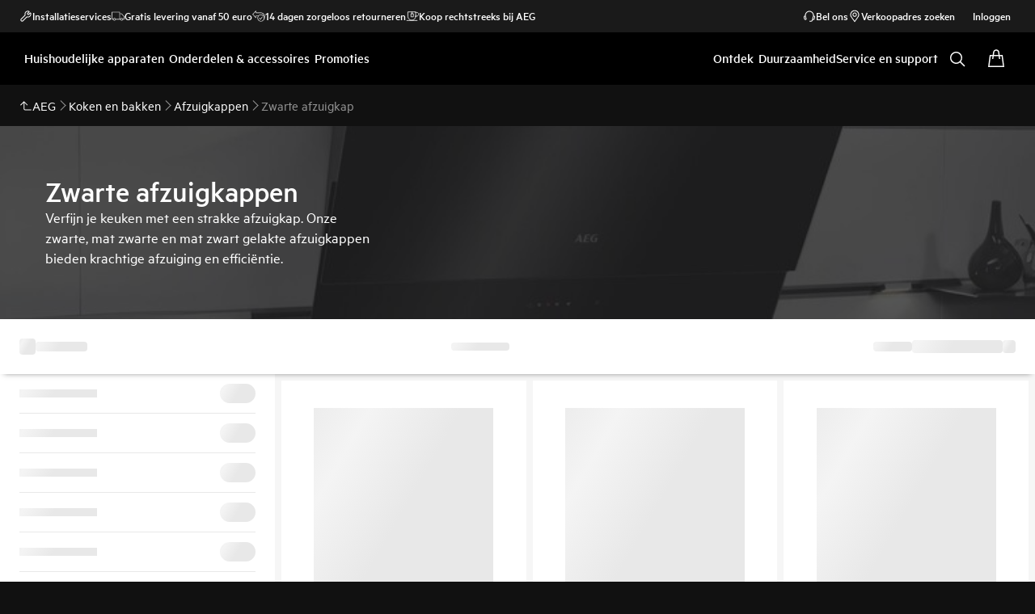

--- FILE ---
content_type: text/html; charset=utf-8
request_url: https://www.aeg.nl/kitchen/cooking/cooker-hoods/black-cooker-hood/
body_size: 114894
content:
<!DOCTYPE html><html lang="nl-NL" data-theme="AEG" data-correlation-id="00-4b0c003408ab02633dc6f4fce7e823a5-97d52a5e7e41aa37-01" data-page-version="1768997736503" class="js  theme-dark"><head><meta charSet="utf-8"/><meta name="viewport" content="width=device-width, initial-scale=1.0"/><meta name="theme-color" content="#FFFFFF"/><title>Zwarte afzuigkap kopen? | Bekijk onze stijlvolle modellen | AEG</title><meta name="next-head-count" content="4"/><meta http-equiv="X-UA-Compatible" content="IE=edge,chrome=1"/><meta charSet="utf-8"/><link rel="alternate" href="https://www.aeg.nl/kitchen/cooking/cooker-hoods/black-cooker-hood/" hrefLang="x-default"/><meta name="description" content="Maak je keuken af met een stijlvolle zwarte afzuigkap. AEG biedt zwarte schouwafzuigkappen en inbouwafzuigkappen."/><meta name="robots" content="INDEX, FOLLOW"/><meta name="og:site_name" content="AEG NEDERLAND"/><meta name="og:type" content="article"/><meta name="og:title" content="Zwarte afzuigkap"/><meta name="og:description" content="Zwarte afzuigkap"/><meta name="og:image" content="https://t1aeg.eluxmkt.com/siteassets/regional-assets/emea/netherlands/local-hub/mda/afzuigkappen/zwarte_afzuigkap.png?preset=1600"/><link rel="canonical" href="https://www.aeg.nl/kitchen/cooking/cooker-hoods/black-cooker-hood/"/><link type="image/x-icon" href="/siteassets/common-assets/11.-framework/favicon.png" rel="icon"/><link type="image/x-icon" href="/siteassets/common-assets/11.-framework/favicon.png" rel="shortcut icon"/><link rel="preconnect" href="https://t1-mfe.eluxcdn.com"/><link rel="preload" as="image" media="(min-width: 1920px)" imageSrcSet="https://www.aeg.nl/siteassets/regional-assets/emea/netherlands/local-hub/mda/categories/black-cooker-hood-desktop-1.jpg?width=1920&amp;mode=crop, https://www.aeg.nl/siteassets/regional-assets/emea/netherlands/local-hub/mda/categories/black-cooker-hood-desktop-1.jpg?width=2880&amp;mode=crop 2x, https://www.aeg.nl/siteassets/regional-assets/emea/netherlands/local-hub/mda/categories/black-cooker-hood-desktop-1.jpg?width=3840&amp;mode=crop 3x" fetchPriority="high"/><link rel="preload" as="image" media="(min-width: 1440px) and (max-width: 1919px)" imageSrcSet="https://www.aeg.nl/siteassets/regional-assets/emea/netherlands/local-hub/mda/categories/black-cooker-hood-desktop-1.jpg?width=1440&amp;mode=crop, https://www.aeg.nl/siteassets/regional-assets/emea/netherlands/local-hub/mda/categories/black-cooker-hood-desktop-1.jpg?width=2160&amp;mode=crop 2x, https://www.aeg.nl/siteassets/regional-assets/emea/netherlands/local-hub/mda/categories/black-cooker-hood-desktop-1.jpg?width=2880&amp;mode=crop 3x" fetchPriority="high"/><link rel="preload" as="image" media="(max-width: 1439px)" imageSrcSet="https://www.aeg.nl/siteassets/regional-assets/emea/netherlands/local-hub/mda/categories/black-cooker-hood-desktop-1.jpg?width=768&amp;quality=70&amp;mode=crop, https://www.aeg.nl/siteassets/regional-assets/emea/netherlands/local-hub/mda/categories/black-cooker-hood-desktop-1.jpg?width=1152&amp;quality=70&amp;mode=crop 2x, https://www.aeg.nl/siteassets/regional-assets/emea/netherlands/local-hub/mda/categories/black-cooker-hood-desktop-1.jpg?width=1536&amp;quality=70&amp;mode=crop 3x" fetchPriority="high"/><style data-type="critical-css" id="APP_SHELL/styles/modules/Header.inline.module.scss">#skip-to-main-content{position:absolute;left:-9999px;z-index:999;opacity:0}#skip-to-main-content:focus{top:0;left:0;opacity:1}.header{position:relative;top:0;left:0;width:100%;z-index:11;display:flex;flex-direction:column}.header--full-height{position:relative;top:0;left:0;width:100%;display:flex;flex-direction:column;min-height:560px;max-height:720px;background-color:var(--sds-scrim-color-emphasis)}.header--full-height:has(.main-nav--transparent-light){background-color:var(--sds-scrim-color-subtle)}@media screen and (min-width: 768px){.header--full-height{max-height:1024px}}.header-wrapper{position:relative}.header--open-basket{z-index:20}.header__breadcrumb{background-color:var(--sds-color-background)}.mega-menu__scrim{--override-scrim--transition-duration: 0.1s;--set-scrim--height: 100dvh;visibility:hidden;bottom:0;display:none}@media screen and (min-width: 1200px){.mega-menu__scrim{--override-scrim--z-index: 11;--set-scrim--position: absolute;--set-scrim--top: 100%;--set-scrim--height: calc(100dvh - var(--height-header, 0px))}}.mega-menu__scrim--show{visibility:visible;display:block}@media screen and (min-width: 1200px){.mega-menu--sticky{--set-scrim--top: calc(100% - 48px - var(--sds-space-inset-xs));--set-scrim--height: calc(100dvh - var(--set-scrim--top) - var(--height-header, 0px))}}@media screen and (min-width: 1200px){.mega-menu--sticking{--set-scrim--top: 100%;--set-scrim--height: calc(100dvh - 100%)}} .logo svg{height:100%;width:100%} .main-nav{width:100%;position:var(--set-main-nav--position, relative);--set-main-nav__mini-basket-icon--bg-color: var(--sds-header-nav-primary-menu-item-color-normal);z-index:100}.main-nav--sticky{--set-main-nav--position: fixed;top:0}.main-nav--absolute{--set-main-nav--position: absolute;top:100%}.main-nav--transparent{--override-mini-basket-item--color: var(--sds-header-nav-secondary-color);--set-main-nav--color: var(--sds-header-nav-primary-menu-item-color-inverted);--set-main-nav--bg-color: var(--sds-header-nav-primary-color-invert);--set-main-nav__link--color: var(--sds-header-nav-primary-menu-item-color-inverted);--set-main-nav__main-logo--color: var(--header-main-logo-revert-layer);--set-main-nav__btn-menu-icon--bg-color: var(--sds-header-nav-primary-menu-item-color-inverted);--set-main-nav__mini-basket-icon--bg-color: var(--sds-header-nav-primary-menu-item-color-inverted)}.main-nav--transparent .main-nav__wrapper{--override-icon-button--icon-color: var(--sds-icon-button-color-on-ghost-invert-normal)}@media(hover: hover)and (pointer: fine){.main-nav--transparent .main-nav__wrapper:hover{--override-icon-button--icon-color: var(--sds-header-nav-primary-icon-button-normal);--override-mini-basket-item--color: var(--sds-header-nav-primary-color-default);--set-main-nav--color: var(--sds-header-nav-primary-menu-item-color-normal);--set-main-nav--bg-color: var(--sds-header-nav-primary-color-default);--set-main-nav__link--color: var(--sds-header-nav-primary-menu-item-color-normal);--set-main-nav__btn-menu-icon--bg-color: var(--sds-header-nav-primary-menu-item-color-normal);--set-main-nav__mini-basket-icon--bg-color: var(--sds-header-nav-primary-menu-item-color-normal);--set-main-nav__main-logo--color: var(--header-main-logo)}}.main-nav--transparent-light{--set-main-nav--color: var(--sds-header-nav-primary-menu-item-color-normal);--override-mini-basket-item--color: var(--sds-header-nav-primary-color-default);--set-main-nav__main-logo--color: var(--header-main-logo);--set-main-nav__btn-menu-icon--bg-color: var(--sds-header-nav-primary-menu-item-color-normal)}.main-nav--transparent-light .main-nav__wrapper{--override-icon-button--icon-color: var(--sds-header-nav-primary-icon-button-normal)}.main-nav--transparent-dark-shading::after{content:"";position:absolute;top:0;left:0;width:100%;height:100%;--set-main-nav--bg-color: var(--sds-header-nav-primary-color-invert);background:linear-gradient(180deg, rgba(0, 0, 0, 0.7) 0%, rgba(0, 0, 0, 0.5) 50%, rgba(0, 0, 0, 0) 100%);z-index:-1}.main-nav__full-width{background-color:var(--set-main-nav--bg-color, var(--sds-header-nav-primary-color-default))}@media(hover: hover)and (pointer: fine){.main-nav__full-width:hover{--set-main-nav--bg-color: var(--sds-header-nav-primary-color-default)}}.main-nav__wrapper{position:relative;display:flex;align-items:var(--a-flex-column, center);justify-content:var(--a-justify-content, space-between);font:var(--sds-font-label-emphasis-s);color:var(--set-main-nav--color, var(--sds-header-nav-primary-menu-item-color-normal));transition:background-color .3s ease-in-out;height:var(--main-nav-mobile-height)}@media screen and (min-width: 1200px){.main-nav__wrapper{height:var(--main-nav-desktop-height)}}@media screen and (max-width: 1199px){.main-nav__wrapper.container-fluid{padding-left:0;padding-right:0}}@media screen and (min-width: 1200px){.main-nav__wrapper.container-fluid{max-width:1920px;margin:0 auto}}.main-nav__heading{display:flex;align-items:var(--a-flex-column, center);justify-content:var(--a-justify-content, space-between);list-style:none;text-decoration:none;gap:var(--sds-space-inline-l);height:100%;margin-bottom:0}.main-nav__heading-wrapper{display:flex;align-items:var(--a-flex-column, center);gap:var(--sds-space-inline-s)}.main-nav__heading-label{padding:0;font:var(--set-main-nav-heading-label-font, var(--sds-font-label-emphasis-m));display:var(--set-main-nav-heading-label-display, none)}@media screen and (min-width: 1200px){.main-nav__heading-label{--set-main-nav-heading-label-font: var(--sds-font-label-emphasis-s);--set-main-nav-heading-label-display: block}}.main-nav__heading-label--mobile{--set-main-nav-heading-label-display: flex;justify-content:space-between}.main-nav__heading-content{display:inline-block;font:inherit;padding-top:var(--sds-space-inset-s);padding-bottom:var(--sds-space-inset-s);background-color:rgba(0,0,0,0);border:none;color:inherit;text-align:inherit;margin:0;margin-bottom:1px;cursor:pointer}.main-nav__heading-content:hover,.main-nav__heading-content--active{opacity:unset}@media screen and (min-width: 1200px){.main-nav__heading-content{border-bottom:var(--set-heading-content-border-bottom, var(--sds-header-nav-primary-menu-item-border-normal))}.main-nav__heading-content:hover{opacity:var(--sds-header-nav-primary-menu-item-opacity-hover);--set-heading-content-border-bottom: var(--sds-header-nav-primary-menu-item-border-selected)}.main-nav__heading-content--active{opacity:1;--set-heading-content-border-bottom: var(--sds-header-nav-primary-menu-item-border-selected)}}.main-nav__cta{display:flex;align-items:var(--a-flex-column, center)}@media screen and (min-width: 1200px){.main-nav__cta{gap:var(--sds-space-inline-xxs)}}.main-nav__cta-item--search{display:none}.main-nav__cta-item--search--hidden{display:none}@media screen and (min-width: 1200px){.main-nav__cta-item--search{display:flex}.main-nav__cta-item--search--hidden{display:none}}.main-nav__logo-wrapper{display:flex;align-items:center;justify-content:center;position:absolute;left:50%;top:50%;transform:translate(-50%, -50%);text-align:center;height:100%}.main-nav__logo{max-height:var(--main-logo-max-height, 27px);height:100%}.main-nav__logo svg path:last-child,.main-nav__logo svg g{fill:var(--set-main-nav__main-logo--color, revert-layer)}@media screen and (min-width: 1200px){.main-nav__logo{--main-logo-max-height: 33px}}.main-nav__logo--premium{width:51px;height:39px;padding:0;max-height:39px}.main-nav__logo--group{max-height:var(--main-logo-max-height-group, 38px)}@media screen and (min-width: 1200px){.main-nav__logo--group{--main-logo-max-height-group: 45px}}.main-nav__logo--group svg path,.main-nav__logo--group svg path:last-child,.main-nav__logo--group svg g{fill:var(--color-primary)}.main-nav__btn-mobile-wrapper{display:var(--btn-mobile-wrapper-display, inline-flex)}@media screen and (min-width: 1200px){.main-nav__btn-mobile-wrapper{--btn-mobile-wrapper-display: none}}.main-nav__btn-hamburger{display:flex;align-items:var(--a-flex-column, center);justify-content:var(--a-justify-content, center);flex-direction:var(--a-flex-direction, column);position:relative;padding:0;margin:0;width:var(--sds-icon-button-size-l);height:var(--sds-icon-button-size-l);background-color:rgba(0,0,0,0);border:none;cursor:pointer}.main-nav__icon-hamburger{position:absolute;width:18px;height:1px;background-color:var(--set-main-nav__btn-menu-icon--bg-color, var(--sds-header-nav-primary-menu-item-color-normal));transition:.3s ease-in-out;transition-property:background-color}.main-nav__icon-hamburger::after,.main-nav__icon-hamburger::before{content:"";position:absolute;left:0;width:18px;height:1px;background-color:var(--set-main-nav__btn-menu-icon--bg-color, var(--sds-header-nav-primary-menu-item-color-normal));transition:.3s ease-in-out;transition-property:background-color,transform}.main-nav__icon-hamburger::after{top:-6px}.main-nav__icon-hamburger::before{top:6px}.main-nav__icon-hamburger:hover{--set-main-nav__btn-menu-icon--bg-color: var(--sds-header-nav-primary-icon-button-hover)}.main-nav__icon-hamburger:active{--set-main-nav__btn-menu-icon--bg-color: var(--sds-header-nav-primary-icon-button-pressed)}.main-nav__promotion-cta{display:flex;padding:12px var(--sds-space-inset-xs);align-items:center;gap:8px;border-radius:var(--sds-radius-xl);font:var(--sds-font-label-emphasis-s);color:var(--set-promo-cta-primary-color, var(--sds-tag-color-on-deal));background-color:var(--set-promo-cta-secondary-color, var(--sds-tag-color-deal));border:1px solid var(--set-promo-cta-secondary-color)}.main-nav__promotion-cta:focus{outline:none}.main-nav__promotion-cta:focus-visible{outline-offset:0;outline:2px solid var(--sds-color-background);box-shadow:0 0 0 4px var(--sds-component-color-focus-outline)}@media screen and (min-width: 1200px){.main-nav__promotion-cta{margin:0 calc(-1*var(--sds-space-inset-xs))}}@media(hover: hover)and (pointer: fine){.main-nav__promotion-cta:hover{border:1px solid var(--set-promo-cta-primary-color)}}.main-nav__promotion-cta:active{opacity:var(--sds-header-nav-primary-menu-item-opacity-pressed)}.main-nav__promotion-cta--red{--set-promo-cta-primary-color: var(--sds-tag-color-on-deal);--set-promo-cta-secondary-color: var(--sds-tag-color-deal)}.main-nav__promotion-cta--black{--set-promo-cta-primary-color: var(--sds-tag-color-on-blackmonth);--set-promo-cta-secondary-color: var(--sds-tag-color-blackmonth)}.main-nav__promotion-cta--black-invert{--set-promo-cta-primary-color: var(--sds-tag-color-on-blackmonth);--set-promo-cta-secondary-color: var(--sds-tag-color-blackmonth)}@media screen and (min-width: 1200px){.main-nav__promotion-cta--black-invert{--set-promo-cta-primary-color: var(--sds-tag-color-blackmonth);--set-promo-cta-secondary-color: var(--sds-tag-color-on-blackmonth)}} .nav-list{display:flex;align-items:var(--a-flex-column, center);height:100%;flex-direction:var(--direction-list, column)}@media screen and (min-width: 1200px){.nav-list{--direction-list: row;gap:var(--sds-space-inline-l);height:unset}}.nav-list--left{overflow:hidden;position:relative}@media screen and (max-width: 1199px){.nav-list--left .nav-list-item{--item-animation-duration: 0.5s;position:absolute;width:100%;height:100%;top:0;left:0;display:flex;align-items:center;justify-content:center;will-change:transform,opacity;transform:translateY(-100%);opacity:0;transition:transform var(--item-animation-duration),opacity var(--item-animation-duration);z-index:100}.nav-list--left .nav-list-item--active{animation:fade-slide-up var(--item-animation-duration) linear;transform:translateY(0%);opacity:1}@keyframes fade-slide-up{0%{transform:translateY(100%);opacity:0}100%{transform:translateY(0%);opacity:1}}}.nav-list--right{margin-left:auto;display:var(--nav-list-right--display, none)}@media screen and (min-width: 1200px){.nav-list--right{--nav-list-right--display: flex}}.nav-list--mobile{display:flex;align-items:var(--a-flex-column, stretch);flex-direction:var(--a-flex-direction, column);gap:var(--sds-space-stack-m);padding:0 var(--sds-space-inset-s)}.nav-list--mobile .nav-list-item__link{padding:0}.nav-list--mobile .nav-list-item__text{font:var(--sds-link-label-font-m)}.nav-list--b2b-user{display:none}@media screen and (min-width: 1200px){.nav-list--b2b-user{display:flex;overflow:visible}}.nav-list-item{display:list-item;position:relative;z-index:1000;display:flex;align-items:var(--a-flex-column, center);height:100%}.nav-list-item--desktop-only{white-space:nowrap}@media screen and (max-width: 1199px){.nav-list-item--desktop-only{display:none !important}}.nav-list-item--mobile-only{display:flex;align-items:center;gap:var(--sds-space-inline-xs)}@media screen and (min-width: 1200px){.nav-list-item--mobile-only{display:none !important}}@media screen and (min-width: 1200px){.nav-list-item{--nav-list-item--transition: none;transform:none}}.nav-list-item__link{display:flex;align-items:var(--a-flex-column, center);gap:var(--sds-space-stack-xxs);text-decoration:var(--nav-list-item-link--text-decoration, none);color:var(--sds-text-button-color-invert-normal);background-color:rgba(0,0,0,0);border:none;cursor:pointer}.nav-list-item__link:hover{--nav-list-item-link--font: var(--sds-header-nav-secondary-menu-item-font-label-hover);--nav-list-item-link--text-decoration: underline}.nav-list-item__link:active{--nav-list-item-link--font: var(--sds-header-nav-secondary-menu-item-font-label-pressed);--nav-list-item-link--text-decoration: underline}.nav-list-item__link:focus{--nav-list-item-link--text-decoration: underline}.nav-list-item__link--disable-hover:hover,.nav-list-item__link--disable-hover:active,.nav-list-item__link--disable-hover:focus{--nav-list-item-link--text-decoration: none;cursor:default}.nav-list-item__button{height:auto;cursor:pointer}.nav-list-item__button:hover{opacity:1}.nav-list-item__button svg{width:var(--sds-text-button-icon-size-xs);height:var(--sds-text-button-icon-size-xs)}.nav-list-item__text{font:var(--sds-text-button-label-font-xs)}@media screen and (min-width: 1200px){.nav-list-item__text{max-width:250px}}.nav-list-item__icon{--set-icon-mono--height: var(--sds-text-button-icon-size-xs);--set-icon-mono--width: var(--sds-text-button-icon-size-xs);fill:currentColor}.nav-list-item__icon--reverse{transform:rotate(180deg)}.nav-list-item__dropdown-list{--dropdown-list-display: none;--dropdown-list-padding: 17px 21px;--dropdown-list-bg-color: var(--sds-header-nav-secondary-color);--dropdown-list-position: absolute;--dropdown-list-gap: 13px;display:var(--dropdown-list-display, none);position:var(--dropdown-list-position);top:calc(100% + 3px);right:3px;padding:var(--dropdown-list-padding);min-width:100%;margin:0;list-style:none;background-color:var(--dropdown-list-bg-color);border-radius:2px;box-sizing:border-box;line-height:1}.nav-list-item__dropdown-list--is-open{--dropdown-list-display: block}.nav-list-item__dropdown-list__item{padding:12px var(--sds-space-inset-xs)}@media screen and (min-width: 1200px){.nav-list-item__dropdown-list__item{padding:0}}.nav-list-item__dropdown-list__item:not(:last-child){margin-bottom:var(--dropdown-list-gap)}.nav-list-item__dropdown-list .nav-list-item__link{color:var(--set-nav-list-item__link--color, var(--sds-text-button-color-normal));padding:0;background-color:rgba(0,0,0,0);border:none;cursor:pointer}@media screen and (min-width: 1200px){.nav-list-item__dropdown-list .nav-list-item__link{--set-nav-list-item__link--color: var(--sds-text-button-color-invert-normal)}}.nav-list-item__dropdown-list .nav-list-item__text{font:var(--set-nav-list-item--text, var(--sds-link-label-font-s))}@media screen and (min-width: 768px)and (max-width: 1199px){.nav-list-item__dropdown-list .nav-list-item__text{--set-nav-list-item--text: var(--sds-link-label-font-m)}}@media screen and (max-width: 1199px){.nav-list-item__dropdown-list{--dropdown-list-display: block;--dropdown-list-padding: 0;--dropdown-list-bg-color: transparent;--dropdown-list-position: static;--dropdown-list-gap: var(--sds-space-stack-xs)}}.nav-list-item__login-button{position:relative}.nav-list-item__login-button .nav-list-item__dropdown-list{width:max-content;--dropdown-list-display: none;--dropdown-list-bg-color: var(--sds-header-nav-secondary-color);--dropdown-list-position: absolute}.nav-list-item__login-button .nav-list-item__dropdown-list .nav-list-item__link{--set-nav-list-item__link--color: var(--sds-text-button-color-invert-normal)}.nav-list-item__login-button .nav-list-item__dropdown-list--is-open{--dropdown-list-display: block}@media screen and (max-width: 1199px){.nav-list-item__login-button .nav-list-item__dropdown-list__item:not(:last-child){margin-bottom:0}}.nav-list-item__wrapper{display:flex;align-items:center}.nav-list-item__b2b-store-selector,.nav-list-item__b2b-brand-selector{--b2b-store-selector-display: none;display:var(--b2b-store-selector-display, none);position:absolute;top:100%;right:0;min-width:100%}.nav-list-item__b2b-store-selector--is-open,.nav-list-item__b2b-brand-selector--is-open{--b2b-store-selector-display: block}.nav-list-price-switcher{display:flex;align-items:var(--a-flex-column, center);gap:var(--sds-space-stack-xxs);cursor:pointer}.nav-list-price-switcher__label{font:var(--sds-font-label-xs);color:var(--sds-text-button-color-invert-normal)}.nav-list-price-switcher__text{display:flex;align-items:var(--a-flex-column, center);gap:var(--sds-space-stack-xxs)}.nav-list-price-switcher__action-menu{--override-action-menu--width: 220px;position:absolute;top:calc(100% + 3px);left:0;min-width:100%}.nav-list-price-switcher__action-menu span[class*=_icon-mono_]{color:var(--sds-color-danger-100)} .top-navigation{background-color:var(--sds-header-nav-secondary-color)}.top-navigation--mobile-hidden{display:var(--set-top-navigation--display, none)}.top-navigation__container{--top-navigation--color: var(--sds-text-button-color-invert-normal);--top-navigation--min-height: 2.5rem;--top-navigation--index: 110;height:var(--top-navigation--min-height);z-index:var(--top-navigation--index);color:var(--top-navigation--color);display:var(--top-navigation--display, block)}@media screen and (min-width: 1200px){.top-navigation__container{--top-navigation--display: flex;width:100%;height:unset;min-height:var(--top-navigation--min-height)}}@media screen and (min-width: 1200px){.top-navigation__container.container-fluid{max-width:1920px;margin:0 auto}}@media screen and (min-width: 1200px){.top-navigation{--set-top-navigation--display: block}}</style><style data-type="critical-css" id="BASKET/components/MiniBasket/MiniBasket.critical.module.scss">.mini-basket{position:relative;display:flex;align-items:var(--a-flex-column, center);justify-content:var(--a-justify-content, center)}.mini-basket__icon{--set-icon-mono--width: var(--sds-icon-button-icon-size-l);--set-icon-mono--height: var(--sds-icon-button-icon-size-l)}.mini-basket__item{position:absolute;top:0px;right:0px;height:11px;display:flex;align-items:center;justify-content:center;color:var(--override-mini-basket-item--color, var(--sds-header-nav-primary-color-default));font:var(--sds-component-badge-font-xs)}.mini-basket__item--one-digit{width:11px}.mini-basket__item--more-digits{width:14px}</style><style data-type="critical-css" id="GLOBAL/components/Breadcrumb/Breadcrumb.critical.module.scss">.appliance-breadcrumb{background-color:var(--sds-color-background);min-height:var(--set-appliance-breadcrumb--height, 40px);align-items:center}@media screen and (min-width: 768px){.appliance-breadcrumb{--set-appliance-breadcrumb--height: 48px}}.appliance-breadcrumb.container-fluid{--container-padding-vertival: var(--sds-space-inset-s);--container-padding-horizontal: var(--sds-space-inset-s)}@media screen and (min-width: 1200px){.appliance-breadcrumb.container-fluid{max-width:1920px}}</style><style data-type="critical-css" id="GLOBAL/components/FullWidthBlock/FullWidthBlock.critical.module.scss">.full-width-block{position:relative;--set-full-width-block--background-display--compact: none;--set-full-width-block--container-justify-content--normal: flex-end;--set-full-width-block--container-justify-content--left: flex-end;--set-full-width-block--container-padding: var(--sds-space-inset-s) var(--sds-space-inset-s) var(--sds-space-inset-m);--set-full-width-block--color--normal: var(--sds-color-vis-on-gradient-100);--set-full-width-block--heading-font--normal: var(--sds-font-heading-m);--set-full-width-block--heading-font--compact: var(--sds-font-heading-l);--set-full-width-block--description-font: var(--sds-font-body-s);--set-full-width-block--content-padding: 0;--set-full-width-block--content-max-width: none;--set-full-width-block--content-max-width--normal: none;--set-full-width-block--content-max-width--center: none}.full-width-block--left,.full-width-block--center{--set-full-width-block--background-display: block;--set-full-width-block--color: var(--set-full-width-block--color--normal, var(--sds-color-vis-on-gradient-100));--set-full-width-block--heading-font: var(--set-full-width-block--heading-font--normal, var(--sds-font-heading-m))}.full-width-block--left,.full-width-block--compact{--set-full-width-block--content-max-width: var(--set-full-width-block--content-max-width--normal, none)}.full-width-block--center,.full-width-block--compact{--set-full-width-block--container-justify-content: var(--set-full-width-block--container-justify-content--normal, flex-end)}.full-width-block--left{--set-full-width-block--container-justify-content: var(--set-full-width-block--container-justify-content--left, flex-end)}.full-width-block--center{--set-full-width-block--content-align-items: center;--set-full-width-block--content-text-align: center;--set-full-width-block--content-max-width: var(--set-full-width-block--content-max-width--center, none)}.full-width-block--compact{background-color:var(--sds-color-background);--set-full-width-block--container-min-height: auto;--set-full-width-block--background-display: var(--set-full-width-block--background-display--compact, none);--set-full-width-block--color: var(--sds-color-on-background-100);--set-full-width-block--heading-font: var(--set-full-width-block--heading-font--compact, var(--sds-font-heading-l))}@media screen and (max-width: 767px){.full-width-block--compact{--set-full-width-block--fade-content: none;--set-full-width-block--container-padding--compact: var(--sds-space-inset-l) var(--sds-space-inset-xs) var(--sds-space-inset-xl)}}.full-width-block--compact .full-width-block__container{background:none}@media screen and (max-width: 767px){.full-width-block--compact .full-width-block__container{margin-top:var(--sds-space-inset-xxs)}}@media screen and (max-width: 767px){.full-width-block--compact .full-width-block__description{position:relative;display:flex;flex-direction:column;gap:var(--sds-space-stack-s)}.full-width-block--compact .full-width-block__description .full-width-block__content-read-more{position:absolute;bottom:0;right:0;line-height:inherit}.full-width-block--compact .full-width-block__description .full-width-block__content-read-more>*{z-index:1;line-height:inherit}.full-width-block--compact .full-width-block__description .full-width-block__content-read-more::before{content:"";position:absolute;right:0;bottom:0;width:200%;height:100%;background:linear-gradient(270deg, var(--sds-color-background) 49.7%, rgba(255, 255, 255, 0) 100%);z-index:0}.full-width-block--compact .full-width-block__description--expanded .full-width-block__content-read-more{position:unset;align-self:flex-end}.full-width-block--compact .full-width-block__description--expanded .full-width-block__content-read-more:before{content:none}}.full-width-block--compact .full-width-block__background--video+.full-width-block__container,.full-width-block--compact .full-width-block__background--image+.full-width-block__container{--set-full-width-block--color: var(--sds-color-vis-on-gradient-100);background:var(--sds-scrim-color-subtle);position:relative}.full-width-block--compact .full-width-block__cta{margin-top:var(--sds-space-inset-xs)}@media screen and (max-width: 767px){.full-width-block--compact .full-width-block__cta{margin-top:var(--sds-space-inset-xxs)}}.full-width-block--fade .full-width-block__content{z-index:2}.full-width-block--fade::before{content:var(--set-full-width-block--fade-content, "");position:absolute;top:0;right:0;bottom:0;left:0;background-color:#000;opacity:var(--sds-opacity-container-100);z-index:1}.full-width-block__background{position:absolute;display:var(--set-full-width-block--background-display, block);width:100%;height:100%}.full-width-block__background--video{object-fit:cover}.full-width-block__background--image{background-size:cover;background-position:center}.full-width-block__background--image .picture-img{width:100%;height:100%;object-fit:cover}.full-width-block__container{display:flex;align-items:var(--a-flex-column, center);justify-content:var(--a-justify-content, var(--set-full-width-block--container-justify-content, flex-end));flex-direction:var(--a-flex-direction, column);width:100%;height:100%;min-height:var(--set-full-width-block--container-min-height, 600px);gap:var(--sds-space-inset-s);padding:var(--set-full-width-block--container-padding--compact, var(--set-full-width-block--container-padding, var(--sds-space-inset-s) var(--sds-space-inset-s) var(--sds-space-inset-m)));background:linear-gradient(180deg, var(--color-vis-gradient-stops-transparent, rgba(0, 0, 0, 0)) 0%, var(--color-vis-gradient-stops-200, rgba(0, 0, 0, 0.7)) 70%)}.full-width-block__content{display:flex;align-items:var(--a-flex-column, var(--set-full-width-block--content-align-items, flex-start));justify-content:var(--a-justify-content, center);flex-direction:var(--a-flex-direction, column);position:relative;width:100%;max-width:1168px;padding:var(--set-full-width-block--content-padding, 0);margin:0 auto;gap:var(--sds-space-stack-s);align-self:stretch}.full-width-block__content-icon{color:var(--sds-color-vis-on-gradient-100);width:56px;height:56px;--set-icon-mono--width: 56px;--set-icon-mono--height: 56px}.full-width-block__content-heading,.full-width-block__content-description{color:var(--set-full-width-block--color, var(--sds-color-vis-on-gradient-100));text-align:var(--set-full-width-block--content-text-align, left);max-width:var(--set-full-width-block--content-max-width, none)}.full-width-block__content-heading{font:var(--set-full-width-block--heading-font, var(--sds-font-heading-m));margin:0}.full-width-block__content-description{font:var(--set-full-width-block--description-font, var(--sds-font-body-s))}.full-width-block--compact .full-width-block__content-description--truncate{display:-webkit-box;-webkit-line-clamp:var(--set-dynamic-text-ellipsis--line, 3);-webkit-box-orient:vertical;overflow:hidden;text-align:left}@media screen and (max-width: 767px){.full-width-block .full-width-block__content-description--truncate{display:-webkit-box;-webkit-line-clamp:var(--set-dynamic-text-ellipsis--line, 3);-webkit-box-orient:vertical;overflow:hidden;text-align:left}}.full-width-block__content-description p{margin:0}.full-width-block__content-description a{text-decoration:underline}@media screen and (max-width: 767px){.full-width-block--left .full-width-block__content-read-more,.full-width-block--center .full-width-block__content-read-more{padding-bottom:var(--sds-space-inset-xs)}}.full-width-block__description{display:contents}.full-width-block__cta{margin-top:var(--sds-space-inset-xs)}@media screen and (min-width: 768px){.full-width-block{--set-full-width-block--background-display--compact: block;--set-full-width-block--container-justify-content--normal: flex-end;--set-full-width-block--container-justify-content--left: center;--set-full-width-block--container-padding: var(--sds-space-inset-xxl) 0;--set-full-width-block--color--normal: var(--sds-color-vis-on-gradient-100);--set-full-width-block--heading-font--normal: var(--sds-font-display-xs);--set-full-width-block--heading-font--compact: var(--sds-font-display-xs);--set-full-width-block--description-font: var(--sds-font-body-m);--set-full-width-block--content-padding: 0 var(--sds-space-inset-l);--set-full-width-block--content-max-width--normal: 415px;--set-full-width-block--content-max-width--center: 600px}}@media screen and (min-width: 1200px){.full-width-block{--set-full-width-block--background-display--compact: block;--set-full-width-block--container-justify-content--normal: flex-end;--set-full-width-block--container-justify-content--left: center;--set-full-width-block--container-padding: var(--sds-space-inset-xxl) 0;--set-full-width-block--color--normal: var(--sds-color-vis-on-gradient-100);--set-full-width-block--heading-font--normal: var(--sds-font-display-xs);--set-full-width-block--heading-font--compact: var(--sds-font-display-xs);--set-full-width-block--description-font: var(--sds-font-body-m);--set-full-width-block--content-padding: 0;--set-full-width-block--content-max-width--normal: 415px;--set-full-width-block--content-max-width--center: 600px}}</style><style data-type="critical-css" id="PLP/components/SEOPDPLinks/SEOPDPLinks.inline.module.scss">.seo-pdp-links{position:absolute;visibility:hidden;height:0;width:0}</style><style data-type="critical-css" id="PLP/components/ProductListing/ProductListingCSR/Skeleton/Skeleton.inline.module.scss">.skeleton-product-listing__product-grid-container{display:flex;width:100%;max-width:1920px;margin-left:auto;margin-right:auto;background-color:var(--sds-color-surface-400)}@media screen and (min-width: 768px){.skeleton-product-listing__selected-facets{display:none}}.skeleton-product-listing__filters{display:none}@media screen and (min-width: 768px){.skeleton-product-listing__filters{display:flex}}</style><style data-type="critical-css" id="PLP/components/ProductListing/ProductListingCSR/sSkeleton/Header/Header.inline.module.scss">.skeleton-product-grid-header{width:100%;display:flex;justify-content:space-between;align-items:center;position:relative;background-color:var(--sds-color-surface-100);box-shadow:8px 0px #fff,-8px 0px #fff,0px 4px 7px -5px rgba(0,0,0,.5);padding:var(--sds-space-inset-xs);z-index:11}@media only screen and (min-width: 846px){.skeleton-product-grid-header{position:sticky;top:0;max-width:1920px;margin-left:auto;margin-right:auto;padding:var(--sds-space-inset-s)}}.skeleton-product-grid-header__left,.skeleton-product-grid-header__right{display:flex;align-items:center;gap:var(--sds-space-inline-xxs)}@media screen and (min-width: 768px){.skeleton-product-grid-header__right--mobile{display:none}}.skeleton-product-grid-header__right--desktop{display:none}@media screen and (min-width: 768px){.skeleton-product-grid-header__right--desktop{display:flex}}.skeleton-product-grid-header__total-results{display:none}@media screen and (min-width: 768px){.skeleton-product-grid-header__total-results{display:flex}}</style><style data-type="critical-css" id="PLP/components/ProductListing/ProductListingCSR/Skeleton/SelectedFacets/SelectedFacets.inline.module.scss">.skeleton-selected-facets{display:flex;align-items:center;justify-content:space-between;padding:var(--sds-space-inset-xxs);background-color:var(--sds-color-surface-400)}</style><style data-type="critical-css" id="PLP/components/ProductListing/ProductListingCSR/Skeleton/Filters/Filters.inline.module.scss">.skeleton-filters{display:none;background-color:var(--sds-color-surface-100);padding-right:var(--sds-space-inset-s);padding-bottom:var(--sds-space-inset-xxl);padding-left:var(--sds-space-inset-s)}@media only screen and (min-width: 846px){.skeleton-filters{display:block;width:340px}}.skeleton-filters__facet{display:flex;align-items:center;justify-content:space-between;border-bottom:1px solid var(--sds-color-on-surface-500);padding:12px 0}</style><style data-type="critical-css" id="PLP/components/ProductListing/ProductListingCSR/Skeleton/ProductGrid/ProductGrid.inline.module.scss">.skeleton-product-grid{width:100%;display:grid;padding:var(--sds-space-inset-xxs) var(--sds-space-inset-xxxs);grid-template-columns:repeat(auto-fit, minmax(280px, 1fr))}</style><style data-type="critical-css" id="PLP/components/ProductListing/ProductListingCSR/Skeleton/ProductGrid/ProductCard/ProductCard.inline.module.scss">.skeleton-plp-product-card{--card-padding: var(--sds-space-inset-xs);position:relative;width:calc(100% - var(--sds-space-inset-xxs));margin:var(--sds-space-inset-none) var(--sds-space-inset-xxxs) var(--sds-space-inset-xxs) var(--sds-space-inset-xxxs);background:var(--sds-color-surface-500);border-radius:var(--sds-radius-xs);padding:var(--sds-space-inset-xs)}@media screen and (min-width: 768px){.skeleton-plp-product-card__name-wrapper-mobile{display:none}}.skeleton-plp-product-card__name-wrapper-desktop{display:none}@media screen and (min-width: 768px){.skeleton-plp-product-card__name-wrapper-desktop{display:block}}.skeleton-plp-product-card__rating{width:auto}@media screen and (min-width: 768px){.skeleton-plp-product-card__rating{width:200px}}.skeleton-plp-product-card__name{width:auto;margin-bottom:var(--sds-space-inline-xxs)}.skeleton-plp-product-card__top{display:flex;flex-direction:column}@media only screen and (max-width: 568px){.skeleton-plp-product-card__top{flex-direction:row;align-items:center;gap:var(--sds-space-inline-m)}}.skeleton-plp-product-card__model-id{margin-bottom:var(--sds-space-stack-s)}.skeleton-plp-product-card__image-container{--override-picture--display: block;display:flex;align-items:var(--a-flex-column, center);justify-content:var(--a-justify-content, center);margin:18px auto var(--sds-space-stack-s);position:relative;height:100px;width:100px}@media screen and (min-width: 768px){.skeleton-plp-product-card__image-container{height:233px;width:233px}}@media screen and (min-width: 1200px){.skeleton-plp-product-card__image-container{height:222px;width:222px}}@media screen and (min-width: 1920px){.skeleton-plp-product-card__image-container{height:188px;width:188px}}.skeleton-plp-product-card__info{display:flex;flex-direction:var(--a-flex-direction, column);flex:1;padding-top:var(--sds-space-inset-xxxs)}@media screen and (min-width: 768px){.skeleton-plp-product-card__info{margin-bottom:var(--sds-space-stack-s)}}.skeleton-plp-product-card__hygienic-factors{margin-bottom:var(--sds-space-stack-s)}.skeleton-plp-product-card__features{display:flex;align-items:var(--a-flex-column, center);justify-content:var(--a-justify-content, space-between);margin-bottom:var(--sds-space-stack-s)}.skeleton-plp-product-card__transactional{display:flex;justify-content:space-between;margin-bottom:var(--sds-space-stack-s)}.skeleton-plp-product-card__transactional:last-child{margin-bottom:var(--sds-space-stack-s)}</style><style data-type="critical-css" id="GLOBAL/components/StandardTextModule/StandardTextModule.critical.module.scss">.standard-text-module{width:100%}.standard-text-module--muted{background-color:var(--sds-color-background)}.standard-text-module--subtle{background-color:var(--sds-color-surface-400)}.standard-text-module--center{text-align:center;--set-standard-text-module--align-items: center;--set-standard-text-module__description-content--text-align: center}.standard-text-module--left{text-align:left;--set-standard-text-module--align-items: flex-start;--set-standard-text-module__description-content--text-align: left}.standard-text-module__container{display:flex;align-items:var(--a-flex-column, var(--set-standard-text-module--align-items, flex-start));justify-content:var(--a-justify-content, center);flex-direction:var(--a-flex-direction, column);margin:0 auto;align-self:stretch;padding:var(--set-standard-text-module--padding, var(--sds-space-inset-l) var(--sds-space-inset-xs));max-width:1168px;gap:var(--sds-space-stack-l)}.standard-text-module__content{display:flex;align-items:var(--a-flex-column, var(--set-standard-text-module--align-items, flex-start));justify-content:var(--a-justify-content, center);flex-direction:var(--a-flex-direction, column);gap:var(--set-standard-text-module--content-gap, var(--sds-space-stack-s));max-width:var(--set-standard-text-module--content-max-width, auto)}.standard-text-module__heading{margin:var(--sds-space-inline-none);color:var(--sds-color-on-surface-100);font:var(--set-standard-text-module__heading--font, var(--sds-font-heading-l))}.standard-text-module__description{display:flex;align-items:var(--a-flex-column, var(--set-standard-text-module--align-items, flex-start));justify-content:var(--a-justify-content, center);flex-direction:var(--a-flex-direction, column);gap:var(--sds-space-stack-m)}.standard-text-module__description-content{color:var(--sds-color-on-surface-100);font:var(--set-standard-text-module--description-font, var(--sds-font-body-s))}.standard-text-module__description-content--truncate{display:-webkit-box;-webkit-line-clamp:var(--set-dynamic-text-ellipsis--line, 3);-webkit-box-orient:vertical;overflow:hidden;text-align:var(--set-standard-text-module__description-content--text-align, left)}.standard-text-module__description-content p{margin-top:var(--sds-space-inline-none)}.standard-text-module__description-content p:last-child{margin-bottom:var(--sds-space-inline-none)}.standard-text-module__description-content ol,.standard-text-module__description-content ul{list-style-type:revert;padding:revert}.standard-text-module__description-content a{text-decoration:underline}.standard-text-module__buttons,.standard-text-module__links{display:flex;align-items:var(--a-flex-column, var(--set-standard-text-module--align-items));justify-content:var(--a-justify-content, center);flex-direction:var(--a-flex-direction, column);gap:var(--sds-space-stack-xs)}@media screen and (min-width: 768px){.standard-text-module{--set-standard-text-module--padding: var(--sds-space-inset-xl) var(--sds-space-inset-l);--set-standard-text-module--content-gap: var(--sds-space-stack-l);--set-standard-text-module--description-font: var(--sds-font-body-m);--set-standard-text-module__heading--font: var(--sds-font-display-xs)}}@media screen and (min-width: 1200px){.standard-text-module{--set-standard-text-module--padding: var(--sds-space-inset-xxxl) var(--sds-space-inline-none);--set-standard-text-module--content-max-width: 768px;--set-standard-text-module--description-font: var(--sds-font-body-l);--set-standard-text-module__heading--font: var(--sds-font-display-s)}}</style><style data-type="critical-css" id="APP_SHELL/styles/modules/Footer.inline.module.scss">.footer{background:var(--sds-footer-color-normal);color:var(--sds-link-color-invert-normal);padding:var(--footer--padding-top, var(--sds-footer-s-padding-top)) 0 var(--footer--padding-bottom, var(--sds-footer-s-padding-bottom))}@media screen and (min-width: 1200px){.footer{--footer--padding-top: var(--sds-footer-l-padding-top);--footer--padding-bottom: var(--sds-footer-l-padding-bottom);--footer__column-title--font: var(--sds-footer-menu-title-label-font-l);--footer__column-title--cursor: default;--footer__column-title--min-height: var(--footer__column-title-sm--min-height, 80px);--footer__column-list--height: auto;--footer__column--border-bottom: none}}@media screen and (min-width: 768px){.footer{--footer__top--margin-bottom: calc(var(--sds-footer-m-item-spacing) - var(--sds-footer-s-horizontal-padding));--footer__column-title-sm--min-height: 0;--footer__partner--margin-top: var(--sds-footer-m-item-spacing);--footer__bottom--margin-top: var(--sds-footer-m-item-spacing);--footer__bottom--flex-direction: row;--footer__bottom-display--align-items: flex-end}}.footer__container{display:flex;flex-direction:var(--a-flex-direction, column);gap:var(--set-footer-item-spacing, var(--sds-footer-s-item-spacing))}@media screen and (min-width: 1200px){.footer__container{--set-footer-item-spacing: var(--sds-footer-m-item-spacing)}}.footer__top{display:var(--footer__top-display--flex, flex);align-items:var(--footer__top-display--align-items, center);justify-content:var(--footer__top-display--justify-content, space-between)}.footer__logo-image{width:auto;vertical-align:middle}.footer__breadcrumb{list-style:none;margin:0;padding:0}.footer__breadcrumb--item{padding-right:30px;position:relative;display:inline-block;margin:7px 0;font-size:16px;line-height:1}.footer__breadcrumb--item:not(:last-child)::after{transform:translateY(-50%) rotate(-45deg);border-right:1px solid var(--footer-breadcrumb-item--border-color);border-bottom:1px solid var(--footer-breadcrumb-item--border-color);content:"";right:14px;width:8px;height:8px;position:absolute;top:50%}.footer__breadcrumb--link{border:none;display:block;color:var(--color-white);text-decoration:var(--footer-link--text-decoration, none)}.footer__breadcrumb--link:hover{--footer-link--text-decoration: underline;text-decoration-color:var(--color-white)}@media screen and (min-width: 1200px){.footer__navigation{--grid-layout-gap: var(--sds-footer-m-horizontal-padding);--grid-column-count: 5;--grid-item--min-width: 110px;--gap-count: calc(var(--grid-column-count) - 1);--total-gap-width: calc(var(--gap-count) * var(--grid-layout-gap));--grid-item--max-width: calc((100% - var(--total-gap-width)) / var(--grid-column-count));display:grid;grid-template-columns:repeat(auto-fill, minmax(max(var(--grid-item--min-width), var(--grid-item--max-width)), 1fr));gap:var(--grid-layout-gap)}}.footer__column{--footer__column-arrow--size: 17px;border-bottom:var(--footer__column--border-bottom, 1px solid var(--sds-footer-accordion-color-border))}.footer__column-title{display:var(--footer__column-display--flex, flex);align-items:var(--footer__column-display--align-items, center);justify-content:var(--footer__column-display--justify-content, space-between);padding:var(--sds-footer-s-horizontal-padding) 0;gap:var(--sds-footer-s-horizontal-padding);font:var(--footer__column-title--font, var(--sds-font-label-m));min-height:var(--footer__column-title--min-height, 72px);color:var(--sds-footer-menu-title-color-normal);cursor:var(--footer__column-title--cursor, pointer);margin:0}.footer__column-title svg{width:var(--footer__column-arrow--size);height:var(--footer__column-arrow--size);transform:rotate(var(--footer__column-title-svg--transform, -180deg))}.footer__column-list{list-style:none;margin:0;padding:0;display:var(--footer-list-display--flex, flex);flex-direction:var(--footer-list-display--flex-direction, column);gap:12px;height:var(--footer__column-list--height, 0);overflow:hidden;transition:.3s ease height;will-change:height;margin-bottom:var(--footer__column-list--margin-bottom)}.footer__column.is-active{--footer__column-list--height: auto;--footer__column-list--margin-bottom: var(--sds-space-stack-m);--footer__column-title-svg--transform: 0}.footer__column-link{color:var(--sds-footer-menu-item-color-normal);text-decoration:var(--footer-link--text-decoration, none);font:var(--footer__list-item-link--font, var(--sds-footer-menu-item-label-font-normal))}.footer__column-link:hover{--footer-link--text-decoration: underline}.footer__partner{display:var(--footer__partner-display--flex, flex);align-items:var(--footer__partner-display--align-items, center);flex-wrap:wrap;gap:var(--sds-space-inline-m)}.footer__partner-item-image .picture-img{width:auto;height:var(--footer-partner-image-height, 20px)}@media screen and (min-width: 1200px){.footer__partner-item-image .picture-img{--footer-partner-image-height: 24px}}.footer__bottom{display:var(--footer__bottom-display--flex, flex);align-items:var(--footer__bottom-display--align-items, flex-start);justify-content:var(--footer__bottom-display--justify-content, space-between);flex-direction:var(--footer__bottom--flex-direction, column);gap:var(--sds-space-stack-l)}.footer__disclaimer{font:var(--sds-font-body-s);color:var(--color-light-slate-grey)}.footer__legal{display:var(--footer__legal-display--flex, flex);align-items:var(--footer__legal-display--align-items, center);gap:var(--sds-space-inline-s) var(--sds-space-inline-m);font:var(--set-footer-legal-font, var(--sds-link-label-font-m));flex-wrap:wrap}@media screen and (min-width: 1200px){.footer__legal{--set-footer-legal-font: var(--sds-link-label-font-l)}}.footer__legal-link{text-decoration:var(--footer__legal-link--text-decoration, underline)}.footer__legal-link:hover{--footer__legal-link--text-decoration: none}</style><style data-type="critical-css" id="_icon-mono_vyc0z_1">._icon-mono_vyc0z_1{--private-icon-mono--width: 24px;--private-icon-mono--height: 24px;display:inline-flex;width:var(--set-icon-mono--width, var(--private-icon-mono--width));height:var(--set-icon-mono--height, var(--private-icon-mono--height))}._icon-mono__svg_vyc0z_8{width:100%;height:100%}._icon-mono__svg_vyc0z_8 svg{display:block;width:100%;height:100%;fill:currentColor}._icon-mono__chevron_vyc0z_18{display:flex;align-items:var(--a-flex-column, center);justify-content:var(--a-justify-content, center);width:100%;height:100%;position:relative}._icon-mono__chevron_vyc0z_18:after{content:"";position:absolute;width:50%;height:50%}._icon-mono__chevron--up_vyc0z_32:after{border-top:1px solid currentColor;border-left:1px solid currentColor;transform:translateY(25%) rotate(45deg)}._icon-mono__chevron--down_vyc0z_37:after{border-bottom:1px solid currentColor;border-right:1px solid currentColor;transform:translateY(-25%) rotate(45deg)}._icon-mono__chevron--left_vyc0z_42:after{border-bottom:1px solid currentColor;border-left:1px solid currentColor;transform:translate(25%) rotate(45deg)}._icon-mono__chevron--right_vyc0z_47:after{border-top:1px solid currentColor;border-right:1px solid currentColor;transform:translate(-25%) rotate(45deg)}</style><style data-type="critical-css" id="_icon-button_1u3th_1">._icon-button_1u3th_1{display:flex;align-items:var(--a-flex-column, center);justify-content:var(--a-justify-content, center);cursor:pointer;box-sizing:border-box;margin:0;width:var(--set-icon-button--size, var(--sds-icon-button-size-xs));min-width:var(--set-icon-button--size, var(--sds-icon-button-size-xs));height:var(--set-icon-button--size, var(--sds-icon-button-size-xs));min-height:var(--set-icon-button--size, var(--sds-icon-button-size-xs));padding:0;background-color:var(--set-icon-button--bg-color, var(--sds-icon-button-color-emphasis-normal));border:none;border-radius:var(--set-icon-button--border-radius, var(--sds-icon-button-radius-emphasis));color:var(--override-icon-button--icon-color, var(--set-icon-button--icon-color, var(--sds-icon-button-color-on-emphasis-normal)))}._icon-button_1u3th_1:focus{outline:none}._icon-button_1u3th_1:focus-visible{outline-offset:0;outline:2px solid var(--sds-color-background);box-shadow:0 0 0 4px var(--sds-component-color-focus-outline)}@media(forced-colors:active){._icon-button_1u3th_1{border:1px solid ButtonText}}._icon-button__icon_1u3th_32{--set-icon-mono--width: var(--set-icon-button--svg-size, var(--sds-icon-button-icon-size-xs));--set-icon-mono--height: var(--set-icon-button--svg-size, var(--sds-icon-button-icon-size-xs))}@media(hover:hover)and (pointer:fine){._icon-button_1u3th_1:hover{background-color:var(--set-icon-button--bg-color-hover, var(--sds-icon-button-color-emphasis-normal));color:var(--override-icon-button--icon-color-hover, var(--set-icon-button--icon-color-hover, var(--set-icon-button--icon-color)))}._icon-button_1u3th_1:active{background-color:var(--set-icon-button--bg-color-active, var(--sds-icon-button-color-emphasis-normal));color:var(--override-icon-button--icon-color-active, var(--set-icon-button--icon-color-active, var(--set-icon-button--icon-color)))}}@media(hover:hover)and (pointer:fine)and (forced-colors:active){._icon-button_1u3th_1{border:1px solid ButtonText}._icon-button_1u3th_1:hover,._icon-button_1u3th_1:active{color:Highlight;border:1px solid Highlight}}._icon-button_1u3th_1:disabled,._icon-button--disabled_1u3th_55{background-color:var(--set-icon-button--bg-color-disabled, transparent);opacity:var(--set-icon-button--opacity-disabled, var(--sds-icon-button-opacity-disabled));pointer-events:none;cursor:not-allowed}._icon-button_1u3th_1:disabled ._icon-button__icon_1u3th_32,._icon-button--disabled_1u3th_55 ._icon-button__icon_1u3th_32{opacity:var(--set-icon-button--icon-opacity-disabled, 1)}._icon-button--emphasis_1u3th_64{--set-icon-button--bg-color: var(--sds-icon-button-color-emphasis-normal);--set-icon-button--border-radius: var(--sds-icon-button-radius-emphasis);--set-icon-button--icon-color: var(--sds-icon-button-color-on-emphasis-normal);--set-icon-button--bg-color-hover: var(--sds-icon-button-color-emphasis-hover);--set-icon-button--bg-color-active: var(--sds-icon-button-color-emphasis-pressed);--set-icon-button--bg-color-disabled: var(--sds-icon-button-color-emphasis-normal);--set-icon-button--opacity-disabled: var(--sds-icon-button-opacity-disabled);--set-icon-button--icon-opacity-disabled: 1}._icon-button--emphasis-invert_1u3th_74{--set-icon-button--bg-color: var(--sds-icon-button-color-emphasis-invert-normal);--set-icon-button--border-radius: var(--sds-icon-button-radius-emphasis);--set-icon-button--icon-color: var(--sds-icon-button-color-on-emphasis-invert-normal);--set-icon-button--bg-color-hover: var(--sds-icon-button-color-emphasis-invert-hover);--set-icon-button--bg-color-active: var(--sds-icon-button-color-emphasis-invert-pressed);--set-icon-button--bg-color-disabled: var(--sds-icon-button-color-emphasis-invert-normal);--set-icon-button--opacity-disabled: var(--sds-icon-button-opacity-disabled);--set-icon-button--icon-opacity-disabled: 1}._icon-button--emphasis-invert_1u3th_74:focus{outline:none}._icon-button--emphasis-invert_1u3th_74:focus-visible{outline-offset:0;outline:2px solid var(--sds-component-color-focus-outline);box-shadow:0 0 0 4px var(--sds-color-background)}._icon-button--ghost_1u3th_92{--set-icon-button--bg-color: transparent;--set-icon-button--border-radius: var(--sds-icon-button-radius-ghost);--set-icon-button--icon-color: var(--sds-icon-button-color-on-ghost-normal);--set-icon-button--bg-color-hover: transparent;--set-icon-button--bg-color-active: transparent;--set-icon-button--icon-color-hover: var(--sds-icon-button-color-on-ghost-hover);--set-icon-button--icon-color-avtive: var(--sds-icon-button-color-on-ghost-pressed);--set-icon-button--bg-color-disabled: transparent;--set-icon-button--opacity-disabled: var(--sds-icon-button-opacity-ghost-disabled);--set-icon-button--icon-opacity-disabled: 1}@media(forced-colors:active){._icon-button--ghost_1u3th_92,._icon-button--ghost_1u3th_92:hover,._icon-button--ghost_1u3th_92:active{border:none}}._icon-button--ghost-invert_1u3th_112{--set-icon-button--bg-color: transparent;--set-icon-button--border-radius: var(--sds-icon-button-radius-ghost);--set-icon-button--icon-color: var(--sds-icon-button-color-on-ghost-invert-normal);--set-icon-button--bg-color-hover: transparent;--set-icon-button--bg-color-active: transparent;--set-icon-button--icon-color-hover: var(--sds-icon-button-color-on-ghost-invert-hover);--set-icon-button--icon-color-avtive: var(--sds-icon-button-color-on-ghost-invert-pressed);--set-icon-button--bg-color-disabled: transparent;--set-icon-button--opacity-disabled: var(--sds-icon-button-opacity-ghost-disabled);--set-icon-button--icon-opacity-disabled: 1}@media(forced-colors:active){._icon-button--ghost-invert_1u3th_112,._icon-button--ghost-invert_1u3th_112:hover,._icon-button--ghost-invert_1u3th_112:active{border:none}}._icon-button--muted_1u3th_132{--set-icon-button--bg-color: var(--sds-icon-button-color-muted-normal);--set-icon-button--border-radius: var(--sds-icon-button-radius-muted);--set-icon-button--icon-color: var(--sds-icon-button-color-on-muted-normal);--set-icon-button--bg-color-hover: var(--sds-icon-button-color-muted-hover);--set-icon-button--bg-color-active: var(--sds-icon-button-color-muted-pressed);--set-icon-button--bg-color-disabled: var(--sds-icon-button-color-muted-normal);--set-icon-button--opacity-disabled: var(--sds-icon-button-opacity-disabled);--set-icon-button--icon-opacity-disabled: 1}._icon-button--muted-invert_1u3th_142{--set-icon-button--bg-color: var(--sds-icon-button-color-muted-invert-normal);--set-icon-button--border-radius: var(--sds-icon-button-radius-muted);--set-icon-button--icon-color: var(--sds-icon-button-color-on-muted-invert-normal);--set-icon-button--bg-color-hover: var(--sds-icon-button-color-muted-invert-hover);--set-icon-button--bg-color-active: var(--sds-icon-button-color-muted-invert-pressed);--set-icon-button--bg-color-disabled: var(--sds-icon-button-color-muted-invert-normal);--set-icon-button--opacity-disabled: var(--sds-icon-button-opacity-disabled);--set-icon-button--icon-opacity-disabled: 1}._icon-button--overlay_1u3th_152{-webkit-backdrop-filter:blur(var(--sds-component-blur-container-100));backdrop-filter:blur(var(--sds-component-blur-container-100));--set-icon-button--bg-color: var(--sds-icon-button-color-overlay-normal);--set-icon-button--border-radius: var(--sds-icon-button-radius-overlay);--set-icon-button--icon-color: var(--sds-icon-button-color-on-overlay-normal);--set-icon-button--bg-color-hover: var(--sds-icon-button-color-overlay-hover);--set-icon-button--bg-color-active: var(--sds-icon-button-color-overlay-pressed);--set-icon-button--opacity-disabled: 1;--set-icon-button--bg-color-disabled: var(--sds-icon-button-color-overlay-disabled);--set-icon-button--icon-opacity-disabled: var(--sds-icon-button-opacity-disabled)}._icon-button--xs_1u3th_163{--set-icon-button--size: var(--sds-icon-button-size-xs);--set-icon-button--svg-size: var(--sds-icon-button-icon-size-xs)}._icon-button--sm_1u3th_167{--set-icon-button--size: var(--sds-icon-button-size-s);--set-icon-button--svg-size: var(--sds-icon-button-icon-size-s)}._icon-button--md_1u3th_171{--set-icon-button--size: var(--sds-icon-button-size-m);--set-icon-button--svg-size: var(--sds-icon-button-icon-size-m)}._icon-button--lg_1u3th_175{--set-icon-button--size: var(--sds-icon-button-size-l);--set-icon-button--svg-size: var(--sds-icon-button-icon-size-l)}@media screen and (min-width:768px){._icon-button--xs--md_1u3th_180{--set-icon-button--size: var(--sds-icon-button-size-xs);--set-icon-button--svg-size: var(--sds-icon-button-icon-size-xs)}._icon-button--sm--md_1u3th_184{--set-icon-button--size: var(--sds-icon-button-size-s);--set-icon-button--svg-size: var(--sds-icon-button-icon-size-s)}._icon-button--md--md_1u3th_188{--set-icon-button--size: var(--sds-icon-button-size-m);--set-icon-button--svg-size: var(--sds-icon-button-icon-size-m)}._icon-button--lg--md_1u3th_192{--set-icon-button--size: var(--sds-icon-button-size-l);--set-icon-button--svg-size: var(--sds-icon-button-icon-size-l)}}@media screen and (min-width:1200px){._icon-button--xs--lg_1u3th_198{--set-icon-button--size: var(--sds-icon-button-size-xs);--set-icon-button--svg-size: var(--sds-icon-button-icon-size-xs)}._icon-button--sm--lg_1u3th_202{--set-icon-button--size: var(--sds-icon-button-size-s);--set-icon-button--svg-size: var(--sds-icon-button-icon-size-s)}._icon-button--md--lg_1u3th_206{--set-icon-button--size: var(--sds-icon-button-size-m);--set-icon-button--svg-size: var(--sds-icon-button-icon-size-m)}._icon-button--lg--lg_1u3th_210{--set-icon-button--size: var(--sds-icon-button-size-l);--set-icon-button--svg-size: var(--sds-icon-button-icon-size-l)}}</style><style data-type="critical-css" id="_breadcrumb_rdeg7_1">._breadcrumb_rdeg7_1{display:flex;flex-wrap:wrap;gap:var(--sds-space-inline-xxs);padding:var(--set-breadcrumb--padding, var(--sds-space-inset-xxs) var(--sds-space-inset-s))}._breadcrumb-item_rdeg7_7{display:var(--set-breadcrumb--item-display, none);justify-content:center;align-items:center;gap:4px;color:var(--set-breadcrumb--item-color, var(--sds-color-on-background-400))}._breadcrumb-item--show_rdeg7_14{--set-breadcrumb--item-display: flex}._breadcrumb-item__name_rdeg7_17{display:-webkit-box;-webkit-line-clamp:var(--set-dynamic-text-ellipsis--line, 1);-webkit-box-orient:vertical;overflow:hidden;text-align:left;color:var(--set-breadcrumb--item-name-color, var(--sds-color-on-background-100));font:var(--set-breadcrumb--item-name-font, var(--sds-font-label-xs));line-height:normal}._breadcrumb-item__link_rdeg7_27{display:flex;align-items:var(--a-flex-column, center);justify-content:var(--a-justify-content, center);flex:1;text-decoration:none}@media (hover: hover) and (pointer: fine){._breadcrumb-item__link_rdeg7_27:hover,._breadcrumb-item__link_rdeg7_27:active{text-decoration-line:underline;color:var(--set-breadcrumb--item-name-color, var(--sds-color-on-background-100))}}._breadcrumb-item__link_rdeg7_27:focus{outline:none}._breadcrumb-item__link_rdeg7_27:focus-visible{outline-offset:0;border-radius:var(--sds-focus-outline-radius-text-button, var(--sds-radius-xs));outline:2px solid var(--sds-color-background);box-shadow:0 0 0 4px var(--sds-component-color-focus-outline)}._breadcrumb-item_rdeg7_7:nth-last-child(-n+2){--set-breadcrumb--item-display: flex}._breadcrumb-item--home_rdeg7_57{--set-breadcrumb--item-color: var(--sds-color-on-background-100);--set-breadcrumb--item-name-color: var(--sds-color-on-background-100)}._breadcrumb-item--home_rdeg7_57 ._breadcrumb-item__link_rdeg7_27{display:flex;align-items:var(--a-flex-column, center);justify-content:var(--a-justify-content, center);gap:var(--sds-space-inline-xxs)}._breadcrumb-item--default_rdeg7_67{--set-breadcrumb--item-color: var(--sds-color-on-background-300);--set-breadcrumb--item-name-color: var(--sds-color-on-background-100)}._breadcrumb-item--current_rdeg7_71{--set-breadcrumb--item-color: var(--sds-color-on-background-300);--set-breadcrumb--item-name-color: var(--sds-color-on-background-300)}._breadcrumb-item--overflow_rdeg7_75{--set-breadcrumb--item-color: var(--sds-icon-button-color-on-ghost-normal)}@media (hover: hover) and (pointer: fine){._breadcrumb-item--overflow_rdeg7_75:hover{--set-breadcrumb--item-color: var(--sds-icon-button-color-on-ghost-hover)}._breadcrumb-item--overflow_rdeg7_75:active{--set-breadcrumb--item-color: var(--sds-icon-button-color-on-ghost-pressed)}}._breadcrumb-item--overflow_rdeg7_75:focus{outline:none}._breadcrumb-item--overflow_rdeg7_75:focus-visible{outline-offset:0;outline:2px solid var(--sds-color-background);box-shadow:0 0 0 4px var(--sds-component-color-focus-outline)}._breadcrumb--show-more_rdeg7_95{cursor:pointer;display:var(--set-breadcrumb--show-more-display, flex);--set-icon-mono--width: var(--sds-component-icon-size-xs);--set-icon-mono--height: var(--sds-component-icon-size-xs);border:0;background:none;margin:0;padding:0}._breadcrumb--show-more_rdeg7_95:focus{outline:none}._breadcrumb--show-more_rdeg7_95:focus-visible{outline-offset:0;border-radius:var(--sds-focus-outline-radius-text-button, var(--sds-radius-xs));outline:2px solid var(--sds-color-background);box-shadow:0 0 0 4px var(--sds-component-color-focus-outline)}._breadcrumb--sm_rdeg7_114{--set-icon-mono--width: var(--sds-component-icon-size-xxs);--set-icon-mono--height: var(--sds-component-icon-size-xxs);--set-breadcrumb--item-name-font: var(--sds-font-label-xs);--set-breadcrumb--padding: var(--sds-space-inset-xxs) var(--sds-space-inset-s)}._breadcrumb--lg_rdeg7_120{--set-icon-mono--width: var(--sds-component-icon-size-xs);--set-icon-mono--height: var(--sds-component-icon-size-xs);--set-breadcrumb--item-name-font: var(--sds-font-label-s);--set-breadcrumb--padding: var(--sds-space-inset-xs) var(--sds-space-inset-s)}@media screen and (min-width: 768px){._breadcrumb--sm--md_rdeg7_127{--set-icon-mono--width: var(--sds-component-icon-size-xxs);--set-icon-mono--height: var(--sds-component-icon-size-xxs);--set-breadcrumb--item-name-font: var(--sds-font-label-xs);--set-breadcrumb--padding: var(--sds-space-inset-xxs) var(--sds-space-inset-s)}._breadcrumb--lg--md_rdeg7_133{--set-icon-mono--width: var(--sds-component-icon-size-xs);--set-icon-mono--height: var(--sds-component-icon-size-xs);--set-breadcrumb--item-name-font: var(--sds-font-label-s);--set-breadcrumb--padding: var(--sds-space-inset-xs) var(--sds-space-inset-s)}}@media screen and (min-width: 1200px){._breadcrumb_rdeg7_1{--set-breadcrumb--item-display: flex;--set-breadcrumb--show-more-display: none}._breadcrumb--sm--lg_rdeg7_145{--set-icon-mono--width: var(--sds-component-icon-size-xxs);--set-icon-mono--height: var(--sds-component-icon-size-xxs);--set-breadcrumb--item-name-font: var(--sds-font-label-xs);--set-breadcrumb--padding: var(--sds-space-inset-xxs) var(--sds-space-inset-s)}._breadcrumb--lg--lg_rdeg7_151{--set-icon-mono--width: var(--sds-component-icon-size-xs);--set-icon-mono--height: var(--sds-component-icon-size-xs);--set-breadcrumb--item-name-font: var(--sds-font-label-s);--set-breadcrumb--padding: var(--sds-space-inset-xs) var(--sds-space-inset-s)}}</style><style data-type="critical-css" id="_media-gallery_1s98x_1">._media-gallery_1s98x_1 swiper-slide::part(preloader){width:100%;height:100%;left:0;top:0;border-radius:0;animation:none;border:none;margin:0}._media-gallery-product_1s98x_11{position:relative;--override-swiper--pagination-margin-top: var(--sds-space-stack-s);padding:var(--override-media-gallery--product-padding, var(--set-media-gallery--product-padding, 0 var(--sds-space-inset-xxl)))}._media-gallery-product_1s98x_11 swiper-container{display:flex;overflow:hidden;height:500px}._media-gallery-product_1s98x_11 swiper-container,._media-gallery-product_1s98x_11 swiper-container::part(container){padding:4px;margin:-4px}._media-gallery-product-swiper-pagination_1s98x_26{display:flex;align-items:var(--a-flex-column, center);justify-content:var(--a-justify-content, center);margin-top:var(--override-swiper--pagination-margin-top, var(--sds-space-stack-l))}@media screen and (min-width:1200px){._media-gallery-product-swiper-pagination_1s98x_26{display:none}}._media-gallery-product-swiper-pagination-bullet_1s98x_37{width:10px;height:10px;border-radius:var(--sds-radius-xl);opacity:75%;background-color:var(--sds-color-container-200);display:inline-block;margin:0 calc(var(--sds-space-inline-xs) / 2);transition:.2s transform;transform:scale(.7);cursor:pointer}._media-gallery-product-swiper-pagination-bullet__active_1s98x_49{opacity:1;transform:scale(1)}._media-gallery-product-swiper-pagination-bullet__video_1s98x_53{clip-path:polygon(100% 50%,0 0,0 100%);border-radius:0}._media-gallery-product-swiper-pagination-bullet__video-active_1s98x_57{clip-path:polygon(100% 50%,0 0,0 100%);border-radius:0;opacity:1;transform:scale(1)}._media-gallery-product-slide_1s98x_63{height:auto;z-index:1;width:100%;flex-shrink:0}._media-gallery-product-slide__picture-container_1s98x_69{display:flex;align-items:var(--a-flex-column, center);justify-content:var(--a-justify-content, center);width:100%;height:100%;padding:0;margin:0;border:none;background:none;cursor:pointer}._media-gallery-product-slide__picture-container_1s98x_69:focus{outline:none}._media-gallery-product-slide__picture-container_1s98x_69:focus-visible{outline-offset:0;outline:2px solid var(--sds-color-background);box-shadow:0 0 0 4px var(--sds-component-color-focus-outline)}._media-gallery-product-slide__picture_1s98x_69{cursor:zoom-in;display:flex;align-items:var(--a-flex-column, center);justify-content:var(--a-justify-content, center);width:100%;height:100%}._media-gallery-product-slide__picture_1s98x_69 img{-o-object-fit:contain;object-fit:contain}._media-gallery-product-slide__video_1s98x_100{display:flex;align-items:var(--a-flex-column, center);justify-content:var(--a-justify-content, center);width:100%;height:100%;cursor:pointer}._media-gallery-product-slide__video-player_1s98x_108 button div{display:var(--override-video-thumbnail--button-display, flex)}._media-gallery-product__prev_1s98x_111{opacity:0;visibility:hidden;top:50%;transform:translateY(-50%);position:absolute;left:0;z-index:99}._media-gallery-product__next_1s98x_120{opacity:0;visibility:hidden;top:50%;transform:translateY(-50%);position:absolute;right:0;z-index:99}._media-gallery-product__tag_1s98x_129{display:flex;gap:8px;position:absolute;top:var(--set-media-gallery--tag-top, 8px);left:var(--set-media-gallery--tag-left, 8px);z-index:99}._media-gallery-product__badges_1s98x_137{display:flex;gap:8px;position:absolute;top:var(--set-media-gallery--badges-top, 8px);right:var(--set-media-gallery--badges-right, 8px);z-index:99}._media-gallery-product__tap-to-zoom_1s98x_145{display:block;text-align:center;font:var(--sds-font-label-xs);color:var(--sds-color-on-background-300);margin-top:var(--sds-space-stack-s)}._media-gallery-thumbnail_1s98x_152{--set-picture--loading-background-size: contain;display:var(--set-media-gallery--thumbnail-display, none);margin-top:24px;position:relative;z-index:1}._media-gallery-thumbnail_1s98x_152 swiper-container,._media-gallery-thumbnail_1s98x_152 swiper-container::part(wrapper){justify-content:center}._media-gallery-thumbnail-video-slide_1s98x_163{display:flex;align-items:var(--a-flex-column, center);justify-content:var(--a-justify-content, center);padding:var(--sds-space-inset-xxs);border-radius:var(--sds-radius-xs);border:1px solid var(--set-media-gallery--borderColor, var(--sds-color-on-background-500));box-sizing:border-box;z-index:1;width:72px;height:72px;cursor:pointer;position:relative}._media-gallery-thumbnail-video-slide_1s98x_163:hover{--set-media-gallery--borderColor: var(--sds-color-on-background-100)}._media-gallery-thumbnail-video-slide__icon_1s98x_180{position:absolute;background:var(--sds-button-color-play);border-radius:50%;display:flex;justify-content:center;align-items:center;padding:4px}._media-gallery-thumbnail-more-thumb-slide_1s98x_189{display:flex;align-items:var(--a-flex-column, center);justify-content:var(--a-justify-content, center);border-radius:var(--sds-radius-xs);padding:0;box-sizing:border-box;z-index:1;width:72px;margin-right:var(--sds-space-stack-xs);cursor:pointer;background-color:var(--sds-icon-button-color-muted-normal)}._media-gallery-thumbnail-more-thumb-slide_1s98x_189:focus,._media-gallery-thumbnail-more-thumb-slide_1s98x_189:focus-visible{border:1px solid var(--sds-color-on-background-100);outline:none}._media-gallery-thumbnail--no-video_1s98x_206{margin-right:var(--sds-space-stack-none)}._media-gallery-thumbnail-more__thumb_1s98x_209{display:flex;justify-content:center;align-items:center;color:var(--sds-color-on-surface-100);font-size:var(--font-size-body-m)}._media-gallery-thumbnail-slide_1s98x_216{display:flex;align-items:var(--a-flex-column, center);justify-content:var(--a-justify-content, center);padding:var(--sds-space-inset-xxs);border-radius:var(--sds-radius-xs);border:1px solid var(--set-media-gallery--borderColor, var(--sds-color-on-background-500));box-sizing:border-box;z-index:1;width:72px;height:72px;margin-right:8px;cursor:pointer;position:relative}._media-gallery-thumbnail-slide_1s98x_216:last-child{margin-right:0}._media-gallery-thumbnail-slide_1s98x_216:hover{--set-media-gallery--borderColor: var(--sds-color-on-background-400)}._media-gallery-thumbnail-slide__picture_1s98x_237{width:50px;height:50px}._media-gallery-thumbnail-slide__picture_1s98x_237 ._picture--loading_1s98x_241{background-size:contain}._media-gallery-thumbnail-slide--active_1s98x_244,._media-gallery-thumbnail-slide--active_1s98x_244:hover{--set-media-gallery--borderColor: var(--sds-color-on-background-100)}._media-gallery-thumbnail-slide_1s98x_216 img{-o-object-fit:contain;object-fit:contain}._media-gallery-thumbnail__prev_1s98x_253{top:50%;transform:translateY(-50%);position:absolute;left:0;z-index:99}._media-gallery-thumbnail__next_1s98x_260{top:50%;transform:translateY(-50%);position:absolute;right:0;z-index:99}._media-gallery-thumbnail_1s98x_152 swiper-container{display:var(--set-media-gallery__swiper-thumb--display, none)}@media screen and (min-width:1200px){._media-gallery-thumbnail_1s98x_152 swiper-container{--set-media-gallery__swiper-thumb--display: flex;height:100%;width:100%;transition-property:transform;box-sizing:content-box;margin:0 auto;transform:translateZ(0);overflow-x:hidden}}._media-gallery--sm_1s98x_282{--set-media-gallery--tag-top: 8px;--set-media-gallery--tag-left: 8px;--set-media-gallery--badges-right: 8px;--set-media-gallery--badges-top: 8px;--set-media-gallery--product-padding: 0;--set-media-gallery--tap-to-zoom-display: block;--set-media-gallery--thumbnail-display: none;--set-media-gallery--product-pagination-display: block;--swiper-pagination-bullet-horizontal-gap: calc(var(--sds-space-inline-xs) / 2)}._media-gallery--lg_1s98x_293{--set-media-gallery--tag-top: 16px;--set-media-gallery--tag-left: 16px;--set-media-gallery--badges-top: 16px;--set-media-gallery--badges-right: 16px;--set-media-gallery--product-padding: 0 calc(var(--sds-icon-button-size-s) + var(--sds-space-inline-m));--set-media-gallery--tap-to-zoom-display: none;--set-media-gallery--thumbnail-display: block;--override-swiper--pagination-display: none}@media screen and (min-width:768px){._media-gallery--sm--md_1s98x_304{--set-media-gallery--tag-top: 8px;--set-media-gallery--tag-left: 8px;--set-media-gallery--badges-right: 8px;--set-media-gallery--badges-top: 8px;--set-media-gallery--product-padding: 0;--set-media-gallery--tap-to-zoom-display: block;--set-media-gallery--thumbnail-display: none;--set-media-gallery--product-pagination-display: block;--swiper-pagination-bullet-horizontal-gap: calc(var(--sds-space-inline-xs) / 2)}._media-gallery--lg--md_1s98x_315{--set-media-gallery--tag-top: 16px;--set-media-gallery--tag-left: 16px;--set-media-gallery--badges-top: 16px;--set-media-gallery--badges-right: 16px;--set-media-gallery--product-padding: 0 calc(var(--sds-icon-button-size-s) + var(--sds-space-inline-m));--set-media-gallery--tap-to-zoom-display: none;--set-media-gallery--thumbnail-display: block;--override-swiper--pagination-display: none}}@media screen and (min-width:1200px){._media-gallery_1s98x_1 ._media-gallery-product_1s98x_11:hover ._media-gallery-product__next_1s98x_120,._media-gallery_1s98x_1 ._media-gallery-product_1s98x_11:hover ._media-gallery-product__prev_1s98x_111{opacity:1;visibility:visible}._media-gallery--sm--lg_1s98x_335{--set-media-gallery--tag-top: 8px;--set-media-gallery--tag-left: 8px;--set-media-gallery--badges-right: 8px;--set-media-gallery--badges-top: 8px;--set-media-gallery--product-padding: 0;--set-media-gallery--tap-to-zoom-display: block;--set-media-gallery--thumbnail-display: none;--set-media-gallery--product-pagination-display: block;--swiper-pagination-bullet-horizontal-gap: calc(var(--sds-space-inline-xs) / 2)}._media-gallery--lg--lg_1s98x_346{--set-media-gallery--tag-top: 16px;--set-media-gallery--tag-left: 16px;--set-media-gallery--badges-top: 16px;--set-media-gallery--badges-right: 16px;--set-media-gallery--product-padding: 0 calc(var(--sds-icon-button-size-s) + var(--sds-space-inline-m));--set-media-gallery--tap-to-zoom-display: none;--set-media-gallery--thumbnail-display: block;--override-swiper--pagination-display: none}}</style><style data-type="critical-css" id="_swiper_bczve_1">._swiper_bczve_1{display:block}._swiper-scrollbar_bczve_4{display:var(--override-swiper--scrollbar-display, block);border-radius:var(--swiper-scrollbar-border-radius, 8px);position:relative;touch-action:none;background:var(--swiper-scrollbar-bg-color, transparent)}._swiper-scrollbar-disabled_bczve_12{display:none!important}._swiper-scrollbar-horizontal_bczve_15{position:absolute;left:var(--swiper-scrollbar-sides-offset, 0);bottom:var(--swiper-scrollbar-bottom, 0);top:var(--swiper-scrollbar-top, auto);z-index:50;height:var(--swiper-scrollbar-size, 6px);width:100%}._swiper-scrollbar-vertical_bczve_24{position:absolute;left:var(--swiper-scrollbar-left, auto);right:var(--swiper-scrollbar-right, 0);top:var(--swiper-scrollbar-sides-offset, 0);z-index:50;width:var(--swiper-scrollbar-size, 6px);height:100%}._swiper-scrollbar-drag_bczve_33{height:100%;width:100%;position:relative;background:var(--swiper-scrollbar-drag-bg-color, rgba(106, 106, 106, .3));border-radius:var(--swiper-scrollbar-border-radius, 8px);left:0;top:0}._swiper-scrollbar-cursor-drag_bczve_42{cursor:move}._swiper-scrollbar-lock_bczve_45{display:none}._swiper-pagination_bczve_48{display:var(--override-swiper--pagination-display, flex);justify-content:center;margin-top:var(--override-swiper--pagination-margin-top, var(--sds-space-stack-l));min-height:10px}._swiper-pagination_bczve_48 .swiper-pagination{line-height:0;text-align:center}._swiper-pagination_bczve_48 .swiper-pagination.swiper-pagination-hidden{opacity:0}._swiper-pagination_bczve_48 .swiper-pagination-lock{display:none}._swiper-pagination_bczve_48 .swiper-pagination-clickable .swiper-pagination-bullet{cursor:pointer}._swiper-pagination_bczve_48 .swiper-pagination-bullet{width:10px;height:10px;display:inline-block;border-radius:var(--sds-radius-xl);background:var(--sds-color-container-200);opacity:var(--override-swiper--pagination-bullet-opacity, 75%);margin:0 calc(var(--sds-space-inline-xs) / 2);transition:.2s transform;transform:scale(.7)}@media(forced-colors:active){._swiper-pagination_bczve_48 .swiper-pagination-bullet{background:ButtonText}}._swiper-pagination_bczve_48 .swiper-pagination-bullet:only-child{display:none!important}._swiper-pagination_bczve_48 .swiper-pagination-bullet:focus{outline:none}._swiper-pagination_bczve_48 .swiper-pagination-bullet:focus-visible{outline-offset:0;outline:2px solid var(--sds-color-background);box-shadow:0 0 0 4px var(--sds-component-color-focus-outline)}._swiper-pagination_bczve_48 .swiper-pagination-bullet-active{transform:scale(1);opacity:1}@media(forced-colors:active){._swiper-pagination_bczve_48 .swiper-pagination-bullet-active{background:Highlight}}._swiper-pagination_bczve_48 .swiper-pagination-bullets-dynamic{width:112px;overflow:hidden;white-space:nowrap;margin:-4px;padding:4px}._swiper-pagination_bczve_48 .swiper-pagination-bullets-dynamic .swiper-pagination-bullet{transition:.2s transform,.2s left;transform:scale(.7);position:relative;background:var(--override-swiper--pagination-bullet-bg-color, var(--sds-color-container-200))}._swiper-pagination_bczve_48 .swiper-pagination-bullets-dynamic .swiper-pagination-bullet-active,._swiper-pagination_bczve_48 .swiper-pagination-bullets-dynamic .swiper-pagination-bullet-active-main{transform:scale(.7)}._swiper-pagination_bczve_48 .swiper-pagination-bullets-dynamic .swiper-pagination-bullet-active-main.swiper-pagination-bullet-active{transform:scale(1)}._swiper-pagination_bczve_48 .swiper-pagination-bullets-dynamic .swiper-pagination-bullet-active-prev,._swiper-pagination_bczve_48 .swiper-pagination-bullets-dynamic .swiper-pagination-bullet-active-prev-prev,._swiper-pagination_bczve_48 .swiper-pagination-bullets-dynamic .swiper-pagination-bullet-active-next,._swiper-pagination_bczve_48 .swiper-pagination-bullets-dynamic .swiper-pagination-bullet-active-next-next{transform:scale(.7)}</style><style data-type="critical-css" id="_picture-container_1meiy_1">._picture-container_1meiy_1{display:flex;align-items:var(--a-flex-column, center);justify-content:var(--a-justify-content, center);flex-grow:var(--override-picture-container--flex-grow, 0)}._picture-container__image_1meiy_7{width:var(--override-picture-container--image--width, auto)}._picture-container__image_1meiy_7 .picture-img{max-width:100%;max-height:100%;aspect-ratio:var(--set-picture-container--aspect-ratio, var(--picture-container--aspect-ratio, auto));display:block}._picture-container--1-1_1meiy_16{--set-picture-container--aspect-ratio: 1 / 1}._picture-container--4-3_1meiy_19{--picture-container--aspect-ratio: 4 / 3}._picture-container--4-3-portrait_1meiy_22{--set-picture-container--aspect-ratio: 3 / 4}._picture-container--3-2_1meiy_25{--picture-container--aspect-ratio: 3 / 2}._picture-container--3-2-portrait_1meiy_28{--set-picture-container--aspect-ratio: 2 / 3}._picture-container--16-9_1meiy_31{--picture-container--aspect-ratio: 16 / 9}._picture-container--16-9-portrait_1meiy_34{--set-picture-container--aspect-ratio: 9 / 16}</style><style data-type="critical-css" id="_picture_kkjjw_1">._picture_kkjjw_1{--set-picture--background-size: contain;display:var(--override-picture--display, inline)}._picture--loading_kkjjw_5{width:100%;height:100%;background-repeat:no-repeat;background-position:center;background-size:var(--set-picture--background-size, initial)}._picture--error_kkjjw_12{display:var(--override-picture--display, block);width:100%;height:100%}._picture--error_kkjjw_12>._picture-img_kkjjw_17{display:none}._picture--error_kkjjw_12>source{display:none}</style><style data-type="critical-css" id="_splash-badge_ct81t_1">._splash-badge_ct81t_1{display:flex;align-items:var(--a-flex-column, center);justify-content:var(--a-justify-content, center);flex-direction:var(--a-flex-direction, column);width:var(--set-splash-badge--size, 32px);height:var(--set-splash-badge--size, 32px);border-radius:var(--sds-radius-xl);overflow:hidden}._splash-badge--placeholder_ct81t_11{background:var(--sds-color-primary-300)}._splash-badge--placeholder_ct81t_11 img,._splash-badge--placeholder_ct81t_11 svg{width:100%;height:100%}._splash-badge--ecoline_ct81t_19{background:var(--sds-splash-badge-color-eco);color:var(--sds-splash-badge-color-on-eco);--set-icon-mono--width: var(--set-splash-badge--icon-size, 20px);--set-icon-mono--height: var(--set-splash-badge--icon-size, 20px)}._splash-badge--xs_ct81t_25{--set-splash-badge--size: 32px;--set-splash-badge--icon-size: 20px}._splash-badge--sm_ct81t_29{--set-splash-badge--size: 48px;--set-splash-badge--icon-size: 24px}._splash-badge--md_ct81t_33{--set-splash-badge--size: 64px;--set-splash-badge--icon-size: 32px}._splash-badge--lg_ct81t_37{--set-splash-badge--size: 80px;--set-splash-badge--icon-size: 40px}@media screen and (min-width:768px){._splash-badge--xs--md_ct81t_42{--set-splash-badge--size: 32px;--set-splash-badge--icon-size: 20px}._splash-badge--sm--md_ct81t_46{--set-splash-badge--size: 48px;--set-splash-badge--icon-size: 24px}._splash-badge--md--md_ct81t_50{--set-splash-badge--size: 64px;--set-splash-badge--icon-size: 32px}._splash-badge--lg--md_ct81t_54{--set-splash-badge--size: 80px;--set-splash-badge--icon-size: 40px}}@media screen and (min-width:1200px){._splash-badge--xs--lg_ct81t_60{--set-splash-badge--size: 32px;--set-splash-badge--icon-size: 20px}._splash-badge--sm--lg_ct81t_64{--set-splash-badge--size: 48px;--set-splash-badge--icon-size: 24px}._splash-badge--md--lg_ct81t_68{--set-splash-badge--size: 64px;--set-splash-badge--icon-size: 32px}._splash-badge--lg--lg_ct81t_72{--set-splash-badge--size: 80px;--set-splash-badge--icon-size: 40px}}</style><style data-type="critical-css" id="_gallery-overlay_d6bl1_1">._gallery-overlay-modal_d6bl1_1{display:var(--set-gallery-overlay--modal-display);justify-content:center;align-items:center}._gallery-overlay-content_d6bl1_6{display:flex;flex-direction:column;overflow:hidden;position:var(--set-gallery-overlay--content-position);background-color:var(--sds-color-background);max-width:var(--set-gallery-overlay--content-max-width);margin:var(--set-gallery-overlay--content-margin);padding:var(--set-gallery-overlay--content-padding);width:var(--set-gallery-overlay--content-width, 100%);height:var(--set-gallery-overlay--content-height)}._gallery-overlay-main-container_d6bl1_18{display:flex;align-items:var(--a-flex-column, flex-start);justify-content:var(--a-justify-content, space-evenly);gap:var(--set-gallery-overlay--main-container-gap);width:100%;max-width:100%;flex:1;min-height:0;flex-direction:var(--set-gallery-overlay--main-container-flex-direction);padding:var(--set-gallery-overlay--main-container-padding);overflow:var(--set-gallery-overlay--thumbnails-overflow)}._gallery-overlay-header_d6bl1_31{position:relative}._gallery-overlay-header__close_d6bl1_34{position:absolute;right:var(--sds-space-stack-xs, 4px);top:var(--sds-space-stack-s, 4px)}._gallery-overlay-header__mobile-pagination_d6bl1_39{display:var(--set-gallery-overlay--mobile-pagination-display);color:var(--sds-color-on-surface-100);font:var(--sds-font-subheading-s);margin:-var(--sds-space-stack-m,-24px),0,var(--sds-space-stack-xl, 40px),0;margin-top:var(--sds-space-stack-xs, 8px)}._gallery-overlay-products_d6bl1_46{display:flex;align-items:var(--a-flex-column, center);justify-content:var(--a-justify-content, center);height:100%;z-index:2;flex-direction:column;flex:1;width:100%;position:relative;overflow:hidden}._gallery-overlay-products__container_d6bl1_58{display:flex;align-items:var(--a-flex-column, center);justify-content:var(--a-justify-content, center);width:var(--set-gallery-overlay--products-container-width);min-height:0;flex:1}._gallery-overlay-products__slide_d6bl1_66{display:flex;align-items:var(--a-flex-column, center);justify-content:var(--a-justify-content, center);width:100%;height:100%}._gallery-overlay-products__slide__picture_d6bl1_73{height:100%;flex-grow:0;cursor:zoom-in}._gallery-overlay-products__slide__picture__element_d6bl1_78{height:100%;display:flex;align-items:center}._gallery-overlay-products__slide__picture-zoomed--in_d6bl1_83{cursor:zoom-out}._gallery-overlay-products__slide__picture-zoomed--out_d6bl1_86{cursor:zoom-in}._gallery-overlay-products__slide__video-player_d6bl1_89{height:var(--set-gallery-overlay--products-slide-video-player-height)}._gallery-overlay-products__slide_d6bl1_66 img{-o-object-fit:contain;object-fit:contain}._gallery-overlay-products__desktop-pagination_d6bl1_95{display:flex;align-items:var(--a-flex-column, center);justify-content:var(--a-justify-content, center);display:var(--set-gallery-overlay--desktop-pagination-display);align-items:center;margin-top:var(--sds-space-stack-xl, 40px);width:100%}._gallery-overlay-products__icon_d6bl1_104{display:flex;align-items:var(--a-flex-column, center);justify-content:var(--a-justify-content, center);background-color:var(--sds-icon-button-color-muted-normal);border-radius:50%;cursor:pointer;width:var(--sds-space-inline-l, 32px);height:var(--sds-space-stack-l, 32px);margin:0 var(--sds-space-stack-m, 24px)}._gallery-overlay-products__icon__disabled_d6bl1_115{opacity:.5}._gallery-overlay-products__icon_d6bl1_104 span{width:var(--sds-space-inline-s, 16px);height:var(--sds-space-inline-s, 16px)}._gallery-overlay-products__pagination_d6bl1_122{font:var(--override-gallery-overlay--label-font, var(--set-gallery-overlay--label-font))}._gallery-overlay-thumbnails_d6bl1_125{margin-top:var(--set-gallery-overlay--thumbnails-margin-top);margin-left:var(--set-gallery-overlay--thumbnails-margin-left);margin-right:var(--set-gallery-overlay--thumbnails-margin-right);max-width:var(--set-gallery-overlay--thumbnails-max-width);max-height:100%;overflow:auto;scrollbar-width:none}._gallery-overlay-thumbnails__desktop-container_d6bl1_134{display:var(--set-gallery-overlay--thumbnails-desktop-container-display);flex-wrap:wrap;gap:var(--sds-space-stack-xs, 8px)}._gallery-overlay-thumbnails__mobile-container_d6bl1_139{display:var(--set-gallery-overlay--thumbnails-mobile-container-display);overflow-x:auto;gap:var(--sds-space-stack-xs, 8px);scrollbar-width:none}._gallery-overlay-thumbnails__mobile-container_d6bl1_139::-webkit-scrollbar{display:none}._gallery-overlay-thumbnails__slide_d6bl1_148{display:flex;align-items:var(--a-flex-column, center);justify-content:var(--a-justify-content, center);outline:none;box-shadow:none;cursor:pointer;min-height:74px;padding:var(--sds-space-inset-xxs, 8px);border-radius:var(--sds-radius-xs, 4px);border:1px solid var(--set-gallery-overlay--borderColor, var(--sds-color-on-background-500));box-sizing:border-box;transition:.2s;position:relative}._gallery-overlay-thumbnails__slide_d6bl1_148:focus{outline:none;box-shadow:none}._gallery-overlay-thumbnails__slide_d6bl1_148:hover{--set-gallery-overlay--borderColor: var(--sds-color-on-background-400)}._gallery-overlay-thumbnails__slide--active_d6bl1_170,._gallery-overlay-thumbnails__slide--active_d6bl1_170:hover{--set-gallery-overlay--borderColor: var(--sds-color-on-background-100)}._gallery-overlay-thumbnails__video-thumb_d6bl1_176{position:absolute;background:var(--sds-button-color-play);border-radius:50%;justify-content:center;align-items:center;padding:var(--sds-space-inset-xxxs, 4px);align-self:center;display:flex}._gallery-overlay-thumbnails__picture_d6bl1_186{width:56px;height:56px}._gallery-overlay-thumbnails__picture_d6bl1_186 img{-o-object-fit:contain;object-fit:contain}._gallery-overlay_d6bl1_1 button{border:none}._gallery-overlay--sm_d6bl1_196{display:flex;flex-direction:column;--set-gallery-overlay--products-margin-left: auto;--set-gallery-overlay--products-margin-right: auto;--set-gallery-overlay--mobile-pagination-display: block;--set-gallery-overlay--desktop-pagination-display: none;--set-gallery-overlay--thumbnails-margin-left: 0;--set-gallery-overlay--thumbnails-margin-right: 0;--set-gallery-overlay--thumbnails-max-width: 100%;--set-gallery-overlay--thumbnails-desktop-container-display: none;--set-gallery-overlay--thumbnails-mobile-container-display: flex;--set-gallery-overlay--main-container-flex-direction: column;--set-gallery-overlay--align-items: normal;--set-gallery-overlay--products-container-width: 100%;--set-gallery-overlay--main-container-padding: var(--sds-space-inset-xxl) var(--sds-space-inset-xs) var(--sds-space-inset-xxxl) var(--sds-space-inset-xs);--set-gallery-overlay--main-container-gap: var(--sds-space-stack-l, 32px);--override-scrim--background-color: var(--sds-color-background);--set-gallery-overlay--content-height: 100%}._gallery-overlay--md_d6bl1_216{display:flex;flex-direction:column;--set-gallery-overlay--products-margin-left: auto;--set-gallery-overlay--products-margin-right: auto;--set-gallery-overlay--mobile-pagination-display: block;--set-gallery-overlay--desktop-pagination-display: none;--set-gallery-overlay--thumbnails-margin-left: 0;--set-gallery-overlay--thumbnails-margin-right: 0;--set-gallery-overlay--thumbnails-max-width: 100%;--set-gallery-overlay--thumbnails-desktop-container-display: none;--set-gallery-overlay--thumbnails-mobile-container-display: flex;--set-gallery-overlay--main-container-flex-direction: column;--set-gallery-overlay--align-items: normal;--set-gallery-overlay--products-container-width: 50%;--set-gallery-overlay--main-container-padding: var(--sds-space-inset-xxl) var(--sds-space-inset-l) var(--sds-space-inset-xxxl) var(--sds-space-inset-l);--set-gallery-overlay--main-container-gap: var(--sds-space-stack-xl, 40px);--override-scrim--background-color: var(--sds-color-background);--set-gallery-overlay--content-height: 100%}._gallery-overlay--lg_d6bl1_236{--set-gallery-overlay--mobile-pagination-display: none;--set-gallery-overlay--desktop-pagination-display: flex;--set-gallery-overlay--thumbnails-margin-top: 0;--set-gallery-overlay--thumbnails-max-width: 156px;--set-gallery-overlay--thumbnails-desktop-container-display: flex;--set-gallery-overlay--thumbnails-mobile-container-display: none;--set-gallery-overlay--main-container-flex-direction: row;--set-gallery-overlay--products-container-width: 100%;--set-gallery-overlay--products-margin-left: 0;--set-gallery-overlay--products-margin-top: 0;--set-gallery-overlay--products-container-slide-max-width: 85%;--set-gallery-overlay--label-font: var(--sds-font-label-m);--set-gallery-overlay--main-container-padding: 0 var(--sds-space-inset-m);--set-gallery-overlay--thumbnails-margin-right: 0;--set-gallery-overlay--thumbnails-overflow: hidden;--set-gallery-overlay--main-container-gap: var(--sds-space-stack-l, 32px);--set-gallery-overlay--content-width: calc(100vw - 2 * var(--sds-space-inset-l));--set-gallery-overlay--content-max-width: 1232px;--set-gallery-overlay--content-position: relative;--set-gallery-overlay--content-margin: var(--sds-space-inset-l);--set-gallery-overlay--content-padding: 0 0 var(--sds-space-inset-m) 0;--set-gallery-overlay--modal-display: flex;--override-scrim--background-color: inherit;--set-gallery-overlay--products-slide-video-player-height: 100%}@media screen and (min-width:768px){._gallery-overlay--sm--md_d6bl1_263{--set-gallery-overlay--products-margin-left: auto;--set-gallery-overlay--products-margin-right: auto;--set-gallery-overlay--mobile-pagination-display: block;--set-gallery-overlay--desktop-pagination-display: none;--set-gallery-overlay--thumbnails-margin-left: 0;--set-gallery-overlay--thumbnails-margin-right: 0;--set-gallery-overlay--thumbnails-max-width: 100%;--set-gallery-overlay--thumbnails-desktop-container-display: none;--set-gallery-overlay--thumbnails-mobile-container-display: flex;--set-gallery-overlay--main-container-flex-direction: column;--set-gallery-overlay--align-items: normal;--set-gallery-overlay--products-container-width: 100%;--set-gallery-overlay--main-container-padding: var(--sds-space-inset-xxl) var(--sds-space-inset-xs) var(--sds-space-inset-xxxl) var(--sds-space-inset-xs);--set-gallery-overlay--main-container-gap: var(--sds-space-stack-l, 32px);--override-scrim--background-color: var(--sds-color-background);--set-gallery-overlay--content-height: 100%}._gallery-overlay--md--md_d6bl1_281{--set-gallery-overlay--products-margin-left: auto;--set-gallery-overlay--products-margin-right: auto;--set-gallery-overlay--mobile-pagination-display: block;--set-gallery-overlay--desktop-pagination-display: none;--set-gallery-overlay--thumbnails-margin-left: 0;--set-gallery-overlay--thumbnails-margin-right: 0;--set-gallery-overlay--thumbnails-max-width: 100%;--set-gallery-overlay--thumbnails-desktop-container-display: none;--set-gallery-overlay--thumbnails-mobile-container-display: flex;--set-gallery-overlay--main-container-flex-direction: column;--set-gallery-overlay--align-items: normal;--set-gallery-overlay--products-container-width: 50%;--set-gallery-overlay--main-container-padding: var(--sds-space-inset-xxl) var(--sds-space-inset-l) var(--sds-space-inset-xxxl) var(--sds-space-inset-l);--set-gallery-overlay--main-container-gap: var(--sds-space-stack-xl, 40px);--override-scrim--background-color: var(--sds-color-background);--set-gallery-overlay--content-height: 100%}._gallery-overlay--lg--md_d6bl1_299{--set-gallery-overlay--mobile-pagination-display: none;--set-gallery-overlay--desktop-pagination-display: flex;--set-gallery-overlay--thumbnails-margin-top: 0;--set-gallery-overlay--thumbnails-max-width: 156px;--set-gallery-overlay--thumbnails-desktop-container-display: flex;--set-gallery-overlay--thumbnails-mobile-container-display: none;--set-gallery-overlay--main-container-flex-direction: row;--set-gallery-overlay--products-container-width: 100%;--set-gallery-overlay--products-margin-left: 0;--set-gallery-overlay--products-margin-top: 0;--set-gallery-overlay--products-container-slide-max-width: 85%;--set-gallery-overlay--label-font: var(--sds-font-label-m);--set-gallery-overlay--main-container-padding: 0 var(--sds-space-inset-m);--set-gallery-overlay--thumbnails-margin-right: 0;--set-gallery-overlay--thumbnails-overflow: hidden;--set-gallery-overlay--main-container-gap: var(--sds-space-stack-l, 32px);--set-gallery-overlay--content-width: calc(100vw - 2 * var(--sds-space-inset-l));--set-gallery-overlay--content-max-width: 1232px;--set-gallery-overlay--content-position: relative;--set-gallery-overlay--content-margin: var(--sds-space-inset-l);--set-gallery-overlay--content-padding: 0 0 var(--sds-space-inset-m) 0;--set-gallery-overlay--modal-display: flex;--override-scrim--background-color: inherit;--set-gallery-overlay--products-slide-video-player-height: 100%}}@media screen and (min-width:1200px){._gallery-overlay--sm--lg_d6bl1_327{--set-gallery-overlay--products-margin-left: auto;--set-gallery-overlay--products-margin-right: auto;--set-gallery-overlay--mobile-pagination-display: block;--set-gallery-overlay--desktop-pagination-display: none;--set-gallery-overlay--thumbnails-margin-left: 0;--set-gallery-overlay--thumbnails-margin-right: 0;--set-gallery-overlay--thumbnails-max-width: 100%;--set-gallery-overlay--thumbnails-desktop-container-display: none;--set-gallery-overlay--thumbnails-mobile-container-display: flex;--set-gallery-overlay--main-container-flex-direction: column;--set-gallery-overlay--align-items: normal;--set-gallery-overlay--products-container-width: 100%;--set-gallery-overlay--main-container-padding: var(--sds-space-inset-xxl) var(--sds-space-inset-xs) var(--sds-space-inset-xxxl) var(--sds-space-inset-xs);--set-gallery-overlay--main-container-gap: var(--sds-space-stack-l, 32px);--override-scrim--background-color: var(--sds-color-background);--set-gallery-overlay--content-height: 100%}._gallery-overlay--md--lg_d6bl1_345{--set-gallery-overlay--products-margin-left: auto;--set-gallery-overlay--products-margin-right: auto;--set-gallery-overlay--mobile-pagination-display: block;--set-gallery-overlay--desktop-pagination-display: none;--set-gallery-overlay--thumbnails-margin-left: 0;--set-gallery-overlay--thumbnails-margin-right: 0;--set-gallery-overlay--thumbnails-max-width: 100%;--set-gallery-overlay--thumbnails-desktop-container-display: none;--set-gallery-overlay--thumbnails-mobile-container-display: flex;--set-gallery-overlay--main-container-flex-direction: column;--set-gallery-overlay--align-items: normal;--set-gallery-overlay--products-container-width: 50%;--set-gallery-overlay--main-container-padding: var(--sds-space-inset-xxl) var(--sds-space-inset-l) var(--sds-space-inset-xxxl) var(--sds-space-inset-l);--set-gallery-overlay--main-container-gap: var(--sds-space-stack-xl, 40px);--override-scrim--background-color: var(--sds-color-background);--set-gallery-overlay--content-height: 100%}._gallery-overlay--lg--lg_d6bl1_363{--set-gallery-overlay--mobile-pagination-display: none;--set-gallery-overlay--desktop-pagination-display: flex;--set-gallery-overlay--thumbnails-margin-top: 0;--set-gallery-overlay--thumbnails-max-width: 156px;--set-gallery-overlay--thumbnails-desktop-container-display: flex;--set-gallery-overlay--thumbnails-mobile-container-display: none;--set-gallery-overlay--main-container-flex-direction: row;--set-gallery-overlay--products-container-width: 100%;--set-gallery-overlay--products-margin-left: 0;--set-gallery-overlay--products-margin-top: 0;--set-gallery-overlay--products-container-slide-max-width: 85%;--set-gallery-overlay--label-font: var(--sds-font-label-m);--set-gallery-overlay--main-container-padding: 0 var(--sds-space-inset-m);--set-gallery-overlay--thumbnails-margin-right: 0;--set-gallery-overlay--thumbnails-overflow: hidden;--set-gallery-overlay--main-container-gap: var(--sds-space-stack-l, 32px);--set-gallery-overlay--content-width: calc(100vw - 2 * var(--sds-space-inset-l));--set-gallery-overlay--content-max-width: 1232px;--set-gallery-overlay--content-position: relative;--set-gallery-overlay--content-margin: var(--sds-space-inset-l);--set-gallery-overlay--content-padding: 0 0 var(--sds-space-inset-m) 0;--set-gallery-overlay--modal-display: flex;--override-scrim--background-color: inherit;--set-gallery-overlay--products-slide-video-player-height: 100%}}</style><style data-type="critical-css" id="_scrim_xsq2n_1">._scrim_xsq2n_1{--set-scrim--transition-duration: var(--override-scrim--transition-duration, .3s);--set-scrim--z-index: var(--override-scrim--z-index, 200);z-index:var(--set-scrim--z-index);visibility:hidden;transition:visibility var(--set-scrim--transition-duration) ease-in-out;position:var(--set-scrim--position, fixed);top:var(--set-scrim--top, 0);left:var(--set-scrim--left, 0);width:var(--set-scrim--width, 100%);height:var(--set-scrim--height, 100%)}._scrim--show_xsq2n_13{visibility:visible}._scrim__overlay_xsq2n_16{position:absolute;inset:0;position:var(--override-scrim--overlay-position, absolute);background-color:var(--override-scrim--background-color, var(--set-scrim--background-color, var(--sds-scrim-color-subtle)));transition:opacity var(--set-scrim--transition-duration) ease-in-out;opacity:var(--set-scrim--opacity, 0)}._scrim__overlay--show_xsq2n_27{--set-scrim--opacity: 1}._scrim__overlay--subtle_xsq2n_30{--set-scrim--background-color: var(--sds-scrim-color-subtle)}._scrim__overlay--emphasis_xsq2n_33{--set-scrim--background-color: var(--sds-scrim-color-emphasis)}._scrim__overlay--blur-overlay_xsq2n_36{--set-scrim--background-color: var(--sds-color-surface-400)}</style><style data-type="critical-css" id="_link_c0o3z_1">._link_c0o3z_1{display:inline-flex;align-items:center;gap:var(--sds-link-gap);text-decoration:underline;text-underline-offset:var(--set-link--underline-offset, var(--sds-space-stack-xxs));text-decoration-color:var(--override-link--color, var(--set-link--color, var(--sds-link-color-normal)));font:var(--set-link--font, var(--sds-link-label-font-m))}._link_c0o3z_1:focus{outline:none}._link_c0o3z_1:focus-visible{outline-offset:0;border-radius:var(--sds-focus-outline-radius-text-button, var(--sds-radius-xs));outline:2px solid var(--sds-color-background);box-shadow:0 0 0 4px var(--sds-component-color-focus-outline)}._link__label_c0o3z_20{flex:1;text-align:var(--override-link--label-text-align, left);color:var(--override-link--color, var(--set-link--color, var(--sds-link-color-normal)))}._link__icon_c0o3z_25{display:flex;align-items:var(--a-flex-column, center);justify-content:var(--a-justify-content, center);color:var(--override-link--color, var(--set-link--color, var(--sds-link-color-normal)));--set-icon-mono--width: var(--set-link--icon-size, var(--sds-link-icon-size-m));--set-icon-mono--height: var(--set-link--icon-size, var(--sds-link-icon-size-m))}._link--inverted_c0o3z_33{--set-link--color: var(--sds-link-color-invert-normal)}@media(hover:hover)and (pointer:fine){._link_c0o3z_1:hover,._link_c0o3z_1:active{opacity:var(--sds-link-opacity-hover)}}._link--disabled_c0o3z_41{opacity:var(--set-link-opacity-disabled, var(--sds-link-opacity-disabled));pointer-events:none;cursor:not-allowed}._link--xs_c0o3z_46{--set-link--font: var(--sds-link-label-font-xs);--set-link--underline-offset: var(--sds-stroke-width-m);--set-link--icon-size: var(--sds-link-icon-size-xs)}._link--sm_c0o3z_51{--set-link--font: var(--sds-link-label-font-s);--set-link--underline-offset: var(--sds-stroke-width-l);--set-link--icon-size: var(--sds-link-icon-size-s)}._link--md_c0o3z_56{--set-link--font: var(--sds-link-label-font-m);--set-link--underline-offset: var(--sds-space-stack-xxs);--set-link--icon-size: var(--sds-link-icon-size-m)}._link--lg_c0o3z_61{--set-link--font: var(--sds-link-label-font-l);--set-link--underline-offset: var(--sds-space-stack-xxs);--set-link--icon-size: var(--sds-link-icon-size-l)}@media screen and (min-width:768px){._link--xs--md_c0o3z_67{--set-link--font: var(--sds-link-label-font-xs);--set-link--underline-offset: var(--sds-stroke-width-m);--set-link--icon-size: var(--sds-link-icon-size-xs)}._link--sm--md_c0o3z_72{--set-link--font: var(--sds-link-label-font-s);--set-link--underline-offset: var(--sds-stroke-width-l);--set-link--icon-size: var(--sds-link-icon-size-s)}._link--md--md_c0o3z_77{--set-link--font: var(--sds-link-label-font-m);--set-link--underline-offset: var(--sds-space-stack-xxs);--set-link--icon-size: var(--sds-link-icon-size-m)}._link--lg--md_c0o3z_82{--set-link--font: var(--sds-link-label-font-l);--set-link--underline-offset: var(--sds-space-stack-xxs);--set-link--icon-size: var(--sds-link-icon-size-l)}}@media screen and (min-width:1200px){._link--xs--lg_c0o3z_89{--set-link--font: var(--sds-link-label-font-xs);--set-link--underline-offset: var(--sds-stroke-width-m);--set-link--icon-size: var(--sds-link-icon-size-xs)}._link--sm--lg_c0o3z_94{--set-link--font: var(--sds-link-label-font-s);--set-link--underline-offset: var(--sds-stroke-width-l);--set-link--icon-size: var(--sds-link-icon-size-s)}._link--md--lg_c0o3z_99{--set-link--font: var(--sds-link-label-font-m);--set-link--underline-offset: var(--sds-space-stack-xxs);--set-link--icon-size: var(--sds-link-icon-size-m)}._link--lg--lg_c0o3z_104{--set-link--font: var(--sds-link-label-font-l);--set-link--underline-offset: var(--sds-space-stack-xxs);--set-link--icon-size: var(--sds-link-icon-size-l)}}</style><style data-type="critical-css" id="_rating-scale_wtvtg_1">._rating-scale_wtvtg_1{display:flex;align-items:var(--a-flex-column, center);gap:var(--sds-space-inline-xxs);--set-icon-mono--width: var(--set-rating-scale--icon-size, var(--sds-component-icon-size-xxs));--set-icon-mono--height: var(--set-rating-scale--icon-size, var(--sds-component-icon-size-xxs))}._rating-scale__review_wtvtg_8{font:var(--set-rating-scale--review--font, var(--sds-font-body-xs));color:var(--sds-color-on-surface-100);display:flex;gap:var(--sds-link-gap);position:relative;left:calc(var(--set-rating-scale--icon-gap, var(--sds-space-inline-xxxs)) * -1)}._rating-scale__review--link_wtvtg_16{--set-rating-scale--review--font: var(--set-rating-scale--review-link--font, var(--sds-font-link-xs));-webkit-text-decoration:var(--override-rating-scale-review-link--text-decoration, underline);text-decoration:var(--override-rating-scale-review-link--text-decoration, underline);text-underline-offset:2px;text-decoration-thickness:.5px}._rating-scale__link_wtvtg_22{display:flex;gap:var(--sds-link-gap);text-decoration:none}._rating-scale__star-container--wrapper_wtvtg_27{display:flex;align-items:var(--a-flex-column, center);position:relative;gap:var(--sds-space-inline-xxs)}._rating-scale__star-container--back_wtvtg_33{display:flex;align-items:var(--a-flex-column, center);color:var(--sds-color-vis-rating-200);opacity:var(--sds-opacity-container-200, .4)}._rating-scale__star-container--front_wtvtg_39{display:flex;align-items:var(--a-flex-column, center);position:absolute;overflow:hidden;color:var(--sds-color-vis-rating-200)}._rating-scale__star_wtvtg_27{display:flex;margin-left:calc(var(--set-rating-scale--icon-gap, var(--sds-space-inline-xxxs)) / 2);margin-right:calc(var(--set-rating-scale--icon-gap, var(--sds-space-inline-xxxs)) / 2)}._rating-scale__star_wtvtg_27:not(:first-child){display:var(--set-rating-scale--star-display, flex)}._rating-scale--xs_wtvtg_54{--set-rating-scale--review-link--font: var(--sds-font-link-xs);--set-rating-scale--review--font: var(--sds-font-body-xs);--set-rating-scale--icon-size: var(--sds-component-icon-size-xxs);--set-rating-scale--icon-gap: var(--sds-space-inline-xxxs);--set-rating-scale--star-display: none}._rating-scale--sm_wtvtg_61{--set-rating-scale--review-link--font: var(--sds-font-link-xs);--set-rating-scale--review--font: var(--sds-font-body-xs);--set-rating-scale--icon-size: var(--sds-component-icon-size-xxs);--set-rating-scale--icon-gap: var(--sds-space-inline-xxxs);--set-rating-scale--star-display: flex}._rating-scale--lg_wtvtg_68{--set-rating-scale--review-link--font: var(--sds-font-link-s);--set-rating-scale--review--font: var(--sds-font-body-s);--set-rating-scale--icon-size: var(--sds-component-icon-size-xs);--set-rating-scale--icon-gap: var(--sds-space-inline-xxs);--set-rating-scale--star-display: flex}@media screen and (min-width:768px){._rating-scale--xs--md_wtvtg_76{--set-rating-scale--review-link--font: var(--sds-font-link-xs);--set-rating-scale--review--font: var(--sds-font-body-xs);--set-rating-scale--icon-size: var(--sds-component-icon-size-xxs);--set-rating-scale--icon-gap: var(--sds-space-inline-xxxs);--set-rating-scale--star-display: none}._rating-scale--sm--md_wtvtg_83{--set-rating-scale--review-link--font: var(--sds-font-link-xs);--set-rating-scale--review--font: var(--sds-font-body-xs);--set-rating-scale--icon-size: var(--sds-component-icon-size-xxs);--set-rating-scale--icon-gap: var(--sds-space-inline-xxxs);--set-rating-scale--star-display: flex}._rating-scale--lg--md_wtvtg_90{--set-rating-scale--review-link--font: var(--sds-font-link-s);--set-rating-scale--review--font: var(--sds-font-body-s);--set-rating-scale--icon-size: var(--sds-component-icon-size-xs);--set-rating-scale--icon-gap: var(--sds-space-inline-xxs);--set-rating-scale--star-display: flex}}@media screen and (min-width:1200px){._rating-scale--xs--lg_wtvtg_99{--set-rating-scale--review-link--font: var(--sds-font-link-xs);--set-rating-scale--review--font: var(--sds-font-body-xs);--set-rating-scale--icon-size: var(--sds-component-icon-size-xxs);--set-rating-scale--icon-gap: var(--sds-space-inline-xxxs);--set-rating-scale--star-display: none}._rating-scale--sm--lg_wtvtg_106{--set-rating-scale--review-link--font: var(--sds-font-link-xs);--set-rating-scale--review--font: var(--sds-font-body-xs);--set-rating-scale--icon-size: var(--sds-component-icon-size-xxs);--set-rating-scale--icon-gap: var(--sds-space-inline-xxxs);--set-rating-scale--star-display: flex}._rating-scale--lg--lg_wtvtg_113{--set-rating-scale--review-link--font: var(--sds-font-link-s);--set-rating-scale--review--font: var(--sds-font-body-s);--set-rating-scale--icon-size: var(--sds-component-icon-size-xs);--set-rating-scale--icon-gap: var(--sds-space-inline-xxs);--set-rating-scale--star-display: flex}}</style><style data-type="critical-css" id="_energy-information_9j2wy_1">._energy-information_9j2wy_1{display:inline-flex;flex-direction:column;gap:var(--sds-space-stack-xxxs);position:relative}._energy-information__images_9j2wy_7{display:flex;flex-direction:var(--set-energy-information--image-direction, row);gap:8px;height:var(--set-energy-information--energy-picture-height, 28px);z-index:1}._energy-information-image_9j2wy_14{display:inline-block;position:relative}._energy-information-image--energy_9j2wy_18{height:var(--set-energy-information--energy-picture-height, 28px);--set-energy-information--inner-height: var(--set-energy-information--energy-picture-height, 28px)}._energy-information-image--repair_9j2wy_22{height:var(--set-energy-information--repair-picture-height, 46px);--set-energy-information--inner-height: var(--set-energy-information--repair-picture-height, 46px);aspect-ratio:1/1;top:calc((var(--set-energy-information--energy-picture-height) - var(--set-energy-information--repair-picture-height)) / 2)}._energy-information-image__link_9j2wy_28{display:flex;height:100%;cursor:pointer}._energy-information-image__picture_9j2wy_33 .picture-img{height:100%;width:auto;-o-object-fit:cover;object-fit:cover}._energy-information__link_9j2wy_38{z-index:2;--override-link--color: var(--sds-color-on-surface-100)}._energy-information--left_9j2wy_42{align-items:start}._energy-information--right_9j2wy_45{align-items:flex-end;--set-energy-information--image-direction: row-reverse}._energy-information--sm_9j2wy_49{--set-energy-information--energy-picture-height: 28px;--set-energy-information--repair-picture-height: 46px}._energy-information--md_9j2wy_53{--set-energy-information--energy-picture-height: 34px;--set-energy-information--repair-picture-height: 55px}._energy-information--lg_9j2wy_57{--set-energy-information--energy-picture-height: 40px;--set-energy-information--repair-picture-height: 65px}@media screen and (min-width:768px){._energy-information--sm--md_9j2wy_62{--set-energy-information--energy-picture-height: 28px;--set-energy-information--repair-picture-height: 46px}._energy-information--md--md_9j2wy_66{--set-energy-information--energy-picture-height: 34px;--set-energy-information--repair-picture-height: 55px}._energy-information--lg--md_9j2wy_70{--set-energy-information--energy-picture-height: 40px;--set-energy-information--repair-picture-height: 65px}}@media screen and (min-width:1200px){._energy-information--sm--lg_9j2wy_76{--set-energy-information--energy-picture-height: 28px;--set-energy-information--repair-picture-height: 46px}._energy-information--md--lg_9j2wy_80{--set-energy-information--energy-picture-height: 34px;--set-energy-information--repair-picture-height: 55px}._energy-information--lg--lg_9j2wy_84{--set-energy-information--energy-picture-height: 40px;--set-energy-information--repair-picture-height: 65px}}</style><style data-type="critical-css" id="_button_petna_1">._button_petna_1{position:relative;display:inline-flex;align-items:center;justify-content:center;max-width:100%;gap:var(--set-button--gap, var(--sds-button-gap-s));box-sizing:border-box;cursor:pointer;border-radius:var(--sds-button-radius);font:var(--set-button--font, var(--sds-button-label-font-s));min-height:var(--set-button--height, var(--sds-button-height-s));padding:0 var(--set-button--h-padding, var(--sds-button-padding-h-s));border:1px solid var(--set-button--border, --sds-button-color-emphasis1-normal);color:var(--set-button--color, --sds-button-color-on-emphasis1-normal);background-color:var(--set-button--bg-color, --sds-button-color-emphasis1-normal);text-decoration:none;margin:0}._button__label--hidden_petna_21{opacity:0;pointer-events:none}._button__spinner_petna_25{display:flex;align-items:var(--a-flex-column, center);justify-content:var(--a-justify-content, center);position:absolute;top:50%;left:50%;transform:translate(-50%,-50%);--sds-spinner-color-indicator: var(--set-button--color);height:var(--set-button--spinner-size, 22px);width:var(--set-button--spinner-size, 22px)}@media(forced-colors:active){._button_petna_1{--set-button--color: ButtonText;--set-button--border: ButtonText;--set-button--border-hover: HighLight;--set-button--border-active: HighLight}}@media(forced-colors:active)and (hover:hover)and (pointer:fine){._button_petna_1:hover,._button_petna_1:active{color:Highlight}}@media(hover:hover)and (pointer:fine){._button_petna_1:hover{background-color:var(--set-button--bg-color-hover, var(--sds-button-color-emphasis1-hover));border:1px solid var(--set-button--border-hover, --sds-button-color-emphasis1-hover)}._button_petna_1:active{background-color:var(--set-button--bg-color-active, var(--sds-button-color-emphasis1-pressed));border:1px solid var(--set-button--border-active, --sds-button-color-emphasis1-pressed)}}._button_petna_1:focus{outline:none}._button_petna_1:focus-visible{outline-offset:0;outline:2px solid var(--sds-color-background);box-shadow:0 0 0 4px var(--sds-component-color-focus-outline)}._button_petna_1:disabled,._button--disabled_petna_69{opacity:var(--set-button--opacity-disabled, var(--sds-button-opacity-disabled));pointer-events:none;cursor:not-allowed}._button__content_petna_74{overflow:hidden;text-overflow:ellipsis;white-space:nowrap;line-height:1.5}._button__icon_petna_80{display:flex;--set-icon-mono--width: var(--set-button--icon-size, var(--sds-component-icon-size-s));--set-icon-mono--height: var(--set-button--icon-size, var(--sds-component-icon-size-s))}._button--emphasis-1_petna_85{--set-button--color: var(--sds-button-color-on-emphasis1-normal);--set-button--bg-color: var(--sds-button-color-emphasis1-normal);--set-button--bg-color-hover: var(--sds-button-color-emphasis1-hover);--set-button--bg-color-active: var(--sds-button-color-emphasis1-pressed)}._button--muted-1_petna_91{--set-button--border: var(--sds-button-color-on-muted1-normal);--set-button--color: var(--sds-button-color-on-muted1-normal);--set-button--bg-color: transparent;--set-button--bg-color-hover: transparent;--set-button--bg-color-active: transparent;--set-button--border-hover: var(--sds-button-color-on-muted1-hover);--set-button--border-active: var(--sds-button-color-on-muted1-pressed);--set-button--opacity-disabled: var(--sds-button-opacity-muted-disabled)}._button--emphasis-2_petna_101{--set-button--color: var(--sds-button-color-on-emphasis2-normal);--set-button--bg-color: var(--sds-button-color-emphasis2-normal);--set-button--bg-color-hover: var(--sds-button-color-emphasis2-hover);--set-button--bg-color-active: var(--sds-button-color-emphasis2-pressed)}._button--muted-2_petna_107{--set-button--border: var(--sds-button-color-on-muted2-normal);--set-button--color: var(--sds-button-color-on-muted2-normal);--set-button--bg-color: transparent;--set-button--bg-color-hover: transparent;--set-button--bg-color-active: transparent;--set-button--border-hover: var(--sds-button-color-on-muted2-hover);--set-button--border-active: var(--sds-button-color-on-muted2-pressed);--set-button--opacity-disabled: var(--sds-button-opacity-muted-disabled)}._button--emphasis-3_petna_117{--set-button--color: var(--sds-button-color-on-emphasis3-normal);--set-button--bg-color: var(--sds-button-color-emphasis3-normal);--set-button--bg-color-hover: var(--sds-button-color-emphasis3-hover);--set-button--bg-color-active: var(--sds-button-color-emphasis3-pressed)}._button--muted-3_petna_123{--set-button--border: var(--sds-button-color-on-muted3-normal);--set-button--color: var(--sds-button-color-on-muted3-normal);--set-button--bg-color: transparent;--set-button--bg-color-hover: transparent;--set-button--bg-color-active: transparent;--set-button--border-hover: var(--sds-button-color-on-muted3-hover);--set-button--border-active: var(--sds-button-color-on-muted3-pressed);--set-button--opacity-disabled: var(--sds-button-opacity-muted-disabled)}._button--emphasis-4_petna_133{--set-button--color: var(--sds-button-color-on-emphasis4-normal);--set-button--bg-color: var(--sds-button-color-emphasis4-normal);--set-button--bg-color-hover: var(--sds-button-color-emphasis4-hover);--set-button--bg-color-active: var(--sds-button-color-emphasis4-pressed)}._button--muted-4_petna_139{--set-button--border: var(--sds-button-color-on-muted4-normal);--set-button--color: var(--sds-button-color-on-muted4-normal);--set-button--bg-color: transparent;--set-button--bg-color-hover: transparent;--set-button--bg-color-active: transparent;--set-button--border-hover: var(--sds-button-color-on-muted4-hover);--set-button--border-active: var(--sds-button-color-on-muted4-pressed);--set-button--opacity-disabled: var(--sds-button-opacity-muted-disabled)}._button--emphasis-5_petna_149{--set-button--color: var(--sds-button-color-on-emphasis5-normal);--set-button--bg-color: var(--sds-button-color-emphasis5-normal);--set-button--bg-color-hover: var(--sds-button-color-emphasis5-hover);--set-button--bg-color-active: var(--sds-button-color-emphasis5-pressed)}._button--muted-5_petna_155{--set-button--border: var(--sds-button-color-on-muted5-normal);--set-button--color: var(--sds-button-color-on-muted5-normal);--set-button--bg-color: transparent;--set-button--bg-color-hover: transparent;--set-button--bg-color-active: transparent;--set-button--border-hover: var(--sds-button-color-on-muted5-hover);--set-button--border-active: var(--sds-button-color-on-muted5-pressed);--set-button--opacity-disabled: var(--sds-button-opacity-muted-disabled)}._button--emphasis-invert_petna_165{--set-button--color: var(--sds-button-color-on-emphasis-invert-normal);--set-button--bg-color: var(--sds-button-color-emphasis-invert-normal);--set-button--bg-color-hover: var(--sds-button-color-emphasis-invert-hover);--set-button--bg-color-active: var(--sds-button-color-emphasis-invert-pressed)}._button--emphasis-invert_petna_165:focus{outline:none}._button--emphasis-invert_petna_165:focus-visible{outline-offset:0;outline:2px solid var(--sds-component-color-focus-outline);box-shadow:0 0 0 4px var(--sds-color-background)}._button--muted-invert_petna_179{--set-button--border: var(--sds-button-color-on-muted-invert-normal);--set-button--color: var(--sds-button-color-on-muted-invert-normal);--set-button--bg-color: transparent;--set-button--bg-color-hover: transparent;--set-button--bg-color-active: transparent;--set-button--border-hover: var(--sds-button-color-on-muted-invert-hover);--set-button--border-active: var(--sds-button-color-on-muted-invert-pressed);--set-button--opacity-disabled: var(--sds-button-opacity-muted-disabled)}._button--deal_petna_189{--set-button--color: var(--sds-button-color-on-deal-normal);--set-button--bg-color: var(--sds-button-color-deal-normal);--set-button--bg-color-hover: var(--sds-button-color-deal-hover);--set-button--bg-color-active: var(--sds-button-color-deal-pressed)}._button--info_petna_195{--set-button--color: var(--sds-button-color-on-info-normal);--set-button--bg-color: var(--sds-button-color-info-normal);--set-button--bg-color-hover: var(--sds-button-color-info-hover);--set-button--bg-color-active: var(--sds-button-color-info-pressed)}._button--success_petna_201{--set-button--color: var(--sds-button-color-on-success-normal);--set-button--bg-color: var(--sds-button-color-success-normal);--set-button--bg-color-hover: var(--sds-button-color-success-hover);--set-button--bg-color-active: var(--sds-button-color-success-pressed)}._button--caution_petna_207{--set-button--color: var(--sds-button-color-on-caution-normal);--set-button--bg-color: var(--sds-button-color-caution-normal);--set-button--bg-color-hover: var(--sds-button-color-caution-hover);--set-button--bg-color-active: var(--sds-button-color-caution-pressed)}._button--danger_petna_213{--set-button--color: var(--sds-button-color-on-danger-normal);--set-button--bg-color: var(--sds-button-color-danger-normal);--set-button--bg-color-hover: var(--sds-button-color-danger-hover);--set-button--bg-color-active: var(--sds-button-color-danger-pressed)}._button--sm_petna_219{--set-button--gap: var(--sds-button-gap-s);--set-button--height: var(--sds-button-height-s);--set-button--h-padding: var(--sds-button-padding-h-s);--set-button--font: var(--sds-button-label-font-s);--set-button--icon-size: var(--sds-button-icon-size-s);--set-button--spinner-size: 22px}._button--lg_petna_227{--set-button--gap: var(--sds-button-gap-l);--set-button--height: var(--sds-button-height-l);--set-button--h-padding: var(--sds-button-padding-h-l);--set-button--font: var(--sds-button-label-font-m);--set-button--icon-size: var(--sds-button-icon-size-l);--set-button--spinner-size: 25px}@media screen and (min-width:768px){._button--sm--md_petna_236{--set-button--gap: var(--sds-button-gap-s);--set-button--height: var(--sds-button-height-s);--set-button--h-padding: var(--sds-button-padding-h-s);--set-button--font: var(--sds-button-label-font-s);--set-button--icon-size: var(--sds-button-icon-size-s);--set-button--spinner-size: 22px}._button--lg--md_petna_244{--set-button--gap: var(--sds-button-gap-l);--set-button--height: var(--sds-button-height-l);--set-button--h-padding: var(--sds-button-padding-h-l);--set-button--font: var(--sds-button-label-font-m);--set-button--icon-size: var(--sds-button-icon-size-l);--set-button--spinner-size: 25px}}@media screen and (min-width:1200px){._button--sm--lg_petna_254{--set-button--gap: var(--sds-button-gap-s);--set-button--height: var(--sds-button-height-s);--set-button--h-padding: var(--sds-button-padding-h-s);--set-button--font: var(--sds-button-label-font-s);--set-button--icon-size: var(--sds-button-icon-size-s);--set-button--spinner-size: 22px}._button--lg--lg_petna_262{--set-button--gap: var(--sds-button-gap-l);--set-button--height: var(--sds-button-height-l);--set-button--h-padding: var(--sds-button-padding-h-l);--set-button--font: var(--sds-button-label-font-m);--set-button--icon-size: var(--sds-button-icon-size-l);--set-button--spinner-size: 25px}}</style><style data-type="critical-css" id="_skeleton_1sgpg_2">@charset "UTF-8";._skeleton_1sgpg_2{display:block;background:var(--sds-skeleton-color-on-background);background-size:200% 100%;animation:1.2s _loading_1sgpg_1 linear infinite;width:var(--override-skeleton--width, var(--set-skeleton--width, auto));height:var(--override-skeleton--height, var(--set-skeleton--height, auto));border-radius:var(--override-skeleton--border-radius, var(--set-skeleton--border-radius, 0))}@media (forced-colors: active){._skeleton_1sgpg_2{background:transparent;animation:none;position:relative;overflow:hidden}._skeleton_1sgpg_2:after{content:"";position:absolute;top:0;left:0;width:100%;height:100%;background:ButtonText;opacity:.3}}._skeleton--rectangular_1sgpg_29{--set-skeleton--width: 100%;--set-skeleton--height: 100%}._skeleton--text_1sgpg_33:before{content:" "}._skeleton--circular_1sgpg_36{--set-skeleton--border-radius: 100%}._skeleton--rounded_1sgpg_39{--set-skeleton--width: 100%;--set-skeleton--height: 100%;--set-skeleton--border-radius: var(--sds-radius-xs)}@keyframes _loading_1sgpg_1{to{background-position-x:-200%}}</style><style data-type="critical-css" id="_minimal-message_14mwx_1">._minimal-message_14mwx_1{display:flex;align-items:var(--a-flex-column, flex-start);justify-content:var(--a-justify-content, flex-start);flex-direction:var(--a-flex-direction, row);gap:var(--sds-space-inline-xxs)}._minimal-message__icon_14mwx_8{display:flex;color:var(--sds-color-on-background-300);--set-icon-mono--width: var(--set-minimal-message--icon-size, var(--sds-component-icon-size-xs));--set-icon-mono--height: var(--set-minimal-message--icon-size, var(--sds-component-icon-size-xs))}._minimal-message__text_14mwx_14{transition:all .2s ease;font:var(--sds-font-body-xs);color:var(--override-minimal-message--text-color, var(--sds-color-on-background-300))}._minimal-message__text-wrapper_14mwx_19{display:flex;align-items:var(--a-flex-column, flex-start);justify-content:var(--a-justify-content, flex-start);flex-direction:var(--a-flex-direction, column);gap:var(--sds-space-stack-xxs)}._minimal-message__text--collapsed_14mwx_26{display:-webkit-box;-webkit-line-clamp:var(--set-dynamic-text-ellipsis--line, var(--set-minimal-message--collapsed-lines, 3));-webkit-box-orient:vertical;overflow:hidden;text-align:left}._minimal-message__text_14mwx_14 a{text-decoration:underline;color:var(--sds-color-on-background-100)}._minimal-message__text_14mwx_14 a:hover{color:var(--sds-color-on-background-200)}._minimal-message__text_14mwx_14 a:active{color:var(--sds-color-on-background-300)}</style><style data-type="critical-css" id="_tooltip_aetme_1">._tooltip_aetme_1{display:var(--override-tooltip-display, inline-flex);position:relative;z-index:var(--override-tooltip--z-index, auto)}._tooltip__sr-announcer_aetme_6{position:absolute;width:1px;height:1px;border:0;margin:-1px;padding:0;overflow:hidden;clip:rect(0,0,0,0)}._tooltip_aetme_1:focus{outline:none}._tooltip_aetme_1:focus-visible{outline-offset:0;outline:2px solid var(--sds-color-background);box-shadow:0 0 0 4px var(--sds-component-color-focus-outline)}._tooltip-wrapper_aetme_24{position:fixed;z-index:100}._tooltip-content_aetme_28{display:flex;align-items:var(--a-flex-column, flex-start);justify-content:var(--a-justify-content, flex-start);flex-direction:var(--a-flex-direction, column);gap:var(--sds-space-stack-xxs);width:-moz-max-content;width:max-content;max-width:var(--override-tooltip-content--max-width, 259px);z-index:100}._tooltip-content__title_aetme_38{color:var(--sds-color-on-surface-100);font:var(--sds-font-label-emphasis-xs)}._tooltip-content__text_aetme_42{position:relative;color:var(--sds-color-on-surface-200);font:var(--sds-font-label-xs);display:-webkit-box;-webkit-line-clamp:2;-webkit-box-orient:vertical;overflow:hidden;line-height:1.4}._tooltip-content__read-more_aetme_52{position:absolute;bottom:0;right:0;color:var(--sds-link-color-normal, #03183f);cursor:pointer;text-decoration:underline;font:var(--sds-font-label-xs);min-width:20ch;max-width:100%;text-align:right;background:linear-gradient(90deg,var(--color-vis-gradient-stops-background, rgba(255, 255, 255, 0)) 0%,var(--color-surface-300, #fff) 50%);padding-left:16px;padding-right:6px;padding-bottom:2px;white-space:nowrap}._tooltip-content__text--expanded_aetme_69{display:block}._tooltip__panel_aetme_72{display:none;background-color:var(--sds-color-surface-300);padding:var(--sds-space-inset-xs);border-radius:var(--sds-radius-xs);box-shadow:var(--sds-drop-shadow-default-s);transform:var(--override-tooltip-panel--translation, var(--tooltip--translation));position:absolute;top:var(--tooltip--top-position, auto);right:var(--tooltip--right-position, auto);bottom:var(--tooltip--bottom-position, auto);left:var(--tooltip--left-position, auto);opacity:var(--tooltip-panel-opacity);animation:var(--tooltip-panel-animation)}@media (forced-colors: active){._tooltip__panel_aetme_72{background-color:transparent;border:1px solid Highlight}}._tooltip__panel--hidden_aetme_93{--tooltip-panel-opacity: 0;--tooltip-panel-animation: _fadeOut_aetme_1 ease .3s}._tooltip__panel--show_aetme_97{display:flex;--tooltip-panel-opacity: 1;--tooltip-panel-animation: _fadeIn_aetme_1 ease .3s}._tooltip__panel--animating_aetme_102{display:flex}._tooltip__panel-caret_aetme_105{display:flex;position:absolute;top:var(--tooltip__arrow--top-position, auto);right:var(--tooltip__arrow--right-position, auto);bottom:var(--tooltip__arrow--bottom-position, auto);left:var(--tooltip__arrow--left-position, auto);fill:var(--sds-color-surface-300);transform:var(--tooltip__arrow--translation, none)}._tooltip__panel--top_aetme_115{--tooltip--translation: translateX(-50%);--tooltip--left-position: 50%;--tooltip--bottom-position: calc(100% + 16px) ;--tooltip__arrow--translation: translateX(-50%);--tooltip__arrow--left-position: 50%;--tooltip__arrow--bottom-position: -13px}._tooltip__panel--top-start_aetme_123{--tooltip--translation: translateX( -28px );--tooltip--left-position: 50%;--tooltip--bottom-position: calc(100% + 16px) ;--tooltip__arrow--bottom-position: -13px;--tooltip__arrow--left-position: 16px}._tooltip__panel--top-end_aetme_130{--tooltip--translation: translateX( 28px );--tooltip--right-position: 50%;--tooltip--bottom-position: calc(100% + 16px) ;--tooltip__arrow--bottom-position: -13px;--tooltip__arrow--right-position: 16px}._tooltip__panel--bottom_aetme_137{--tooltip--translation: translate(-50%, 0);--tooltip--left-position: 50%;--tooltip--top-position: calc(100% + 16px) ;--tooltip__arrow--translation: translateX(-50%) rotate(180deg);--tooltip__arrow--left-position: 50%;--tooltip__arrow--top-position: -13px}._tooltip__panel--bottom-start_aetme_145{--tooltip--translation: translateX( -28px );--tooltip--left-position: 50%;--tooltip--top-position: calc(100% + 16px) ;--tooltip__arrow--translation: rotate(180deg);--tooltip__arrow--top-position: -13px;--tooltip__arrow--left-position: 16px}._tooltip__panel--bottom-end_aetme_153{--tooltip--translation: translateX( 28px );--tooltip--right-position: 50%;--tooltip--top-position: calc(100% + 16px) ;--tooltip__arrow--translation: rotate(180deg);--tooltip__arrow--top-position: -13px;--tooltip__arrow--right-position: 16px}._tooltip__panel--right_aetme_161{--tooltip--translation: translateY(-50%);--tooltip--left-position: calc(100% + 16px) ;--tooltip--top-position: 50%;--tooltip__arrow--translation: rotate(90deg) translateY(-50%);--tooltip__arrow--left-position: -18px ;--tooltip__arrow--top-position: 50%}._tooltip__panel--right-start_aetme_169{--tooltip--translation: translateY( -22.5px );--tooltip--left-position: calc(100% + 16px) ;--tooltip--top-position: 50%;--tooltip__arrow--translation: rotate(90deg);--tooltip__arrow--left-position: -18px ;--tooltip__arrow--top-position: 16px}._tooltip__panel--right-end_aetme_177{--tooltip--translation: translateY( 22.5px );--tooltip--left-position: calc(100% + 16px) ;--tooltip--bottom-position: 50%;--tooltip__arrow--translation: rotate(90deg);--tooltip__arrow--left-position: -18px ;--tooltip__arrow--bottom-position: 16px}._tooltip__panel--left_aetme_185{--tooltip--translation: translateY(-50%);--tooltip--right-position: calc(100% + 16px) ;--tooltip--top-position: 50%;--tooltip__arrow--translation: translateY(-50%) rotate(-90deg);--tooltip__arrow--right-position: -18px ;--tooltip__arrow--top-position: 50%}._tooltip__panel--left-start_aetme_193{--tooltip--translation: translateY( -22.5px );--tooltip--right-position: calc(100% + 16px) ;--tooltip--top-position: 50%;--tooltip__arrow--translation: rotate(-90deg);--tooltip__arrow--right-position: -18px ;--tooltip__arrow--top-position: 16px}._tooltip__panel--left-end_aetme_201{--tooltip--translation: translateY( 22.5px );--tooltip--right-position: calc(100% + 16px) ;--tooltip--bottom-position: 50%;--tooltip__arrow--translation: rotate(-90deg);--tooltip__arrow--right-position: -18px ;--tooltip__arrow--bottom-position: 16px}@keyframes _fadeIn_aetme_1{0%{opacity:0}to{opacity:1}}@keyframes _fadeOut_aetme_1{0%{opacity:1}to{opacity:0}}</style><style data-type="critical-css" id="_local-nav_4iaby_1">._local-nav_4iaby_1{position:var(--override-local-nav--position, relative);top:var(--override-local-nav--top, 0);left:var(--override-local-nav--left, 0);width:100%;z-index:99;display:flex;flex-direction:var(--a-flex-direction, column);box-sizing:border-box;background-color:var(--sds-color-surface-500)}._local-nav--sticky_4iaby_12{border-bottom:var(--set-local-nav--border-bottom, none)}._local-nav-header_4iaby_15{background-color:var(--sds-color-surface-500);display:var(--set-local-nav--header-display, flex);align-items:center;justify-content:space-between;box-sizing:border-box;height:56px;border-bottom:1px solid var(--sds-color-on-background-500);gap:var(--sds-space-inline-s);padding-left:var(--sds-space-inset-xs);padding-right:var(--sds-space-inset-xs)}._local-nav-header__toggle_4iaby_27{flex:1}._local-nav-header__buttons_4iaby_30{display:flex;align-items:var(--a-flex-column, center);gap:var(--sds-space-inline-xs)}._local-nav-content_4iaby_35{position:relative;padding:var(--set-local-nav--content-padding, 0);display:var(--set-local-nav--content-display, var(--set-local-nav--content-toggle-display, none));gap:var(--set-local-nav--content-gap, var(--sds-space-inline-m));margin:0 auto;max-width:1168px;box-sizing:border-box;width:100%;min-height:var(--set-local-nav--content-min-height)}._local-nav-content-left_4iaby_46{display:flex;align-items:center;gap:var(--sds-space-inline-xs);width:100%;min-width:var(--set-local-nav--content-left-min-width)}._local-nav-content-right_4iaby_53{display:var(--set-local-nav--button-display, none);align-items:center;gap:var(--sds-space-inline-xs);margin-left:var(--set-local-nav--content-right-margin-left)}._local-nav-content__dropdown_4iaby_59{--override-item-selector--body-box-shadow: none;--override-item-selector--menu-box-shadow: var(--sds-drop-shadow-subtle-m);flex-grow:var(--set-local-nav--item-selector-flex-grow, 1);flex-shrink:var(--set-local-nav--item-selector-flex-shrink, 1);flex-basis:var(--set-local-nav--item-selector-flex-basis, 0)}._local-nav-content__items_4iaby_66{background-color:var(--sds-color-surface-500);z-index:var(--ovveride-local-nav-items-zIndex, 99);display:var(--set-local-nav--items-display, flex);flex-direction:var(--set-local-nav--items-direction, column);gap:var(--set-local-nav--items-gap, var(--sds-space-stack-xs));width:100%;overflow-x:auto;max-height:var(--override-local-nav-items-height, calc(100vh - 56px - var(--override-local-nav-items-distance-bottom, 56px)));height:auto;padding:var(--set-local-nav--items-padding, var(--sds-space-inset-xs));-ms-overflow-style:none;scrollbar-width:none}._local-nav-content__items-wrapper_4iaby_80{display:flex;flex:1;min-width:0;gap:var(--sds-space-inline-xs)}._local-nav-content__items_4iaby_66::-webkit-scrollbar{display:none}@media screen and (min-width:1200px){._local-nav-content__items_4iaby_66{margin:-4px;padding:4px}}._local-nav-content__chevron_4iaby_95{display:var(--set-local-nav--chevron-display, none)}._local-nav-content__chevron--hidden_4iaby_98{--set-local-nav--chevron-display: none}._local-nav-scrim_4iaby_101{--set-scrim--position: absolute;--set-scrim--top: 100%;--set-scrim--height: calc(100vh - 56px) }._local-nav--expanded_4iaby_106{--set-local-nav--content-toggle-display: flex}@media screen and (min-width:1200px){._local-nav_4iaby_1{--set-local-nav--header-display: none;--set-local-nav--content-display: flex;--set-local-nav--items-direction: row;--set-local-nav--button-display: flex;--set-local-nav--chevron-display: flex;--set-local-nav--items-gap: var(--sds-space-inline-s);--set-local-nav--content-padding: var(--sds-space-inset-xs) 0;--set-local-nav--border-bottom: 1px solid var(--sds-color-on-background-500);--set-local-nav--content-items-padding: 0;--set-local-nav--items-padding: 0}}._local-nav--with-item-selector_4iaby_123{--set-local-nav--content-display: flex;--set-local-nav--items-direction: row;--set-local-nav--content-right-margin-left: auto;--set-local-nav--button-display: flex;--set-local-nav--content-min-height: 56px ;--set-local-nav--content-padding: 0 var(--sds-space-inset-xs);--set-local-nav--content-gap: var(--sds-space-inline-xl);--set-local-nav--content-left-min-width: 198px}@media screen and (min-width:1200px){._local-nav--with-item-selector_4iaby_123{--set-local-nav--content-left-min-width: 0;--set-local-nav--content-min-height: 64px ;--set-local-nav--items-display: flex;--set-local-nav--content-right-margin-left: 0;--set-local-nav--content-padding: 0 var(--sds-space-inset-s);--set-local-nav--item-selector-flex-basis: auto;--set-local-nav--item-selector-flex-grow: 0;--set-local-nav--item-selector-flex-shrink: 0;--set-local-nav--content-gap: var(--sds-space-inline-m)}}@media screen and (min-width:768px){._local-nav--with-item-selector_4iaby_123{--set-local-nav--content-left-min-width: 0;--set-local-nav--item-selector-flex-basis: auto;--set-local-nav--item-selector-flex-grow: 0;--set-local-nav--item-selector-flex-shrink: 0;--set-local-nav--content-gap: var(--sds-space-inline-m)}}</style><style data-type="critical-css" id="_text-button_1fcgm_1">._text-button_1fcgm_1{display:inline-flex;align-items:center;gap:var(--sds-text-button-gap);padding:0;cursor:pointer;box-sizing:border-box;background-color:transparent;border:none;height:var(--set-text-button--height, var(--sds-button-height-xs));color:var(--set-text-button--color, var(--sds-text-button-color-normal));font:var(--override-text-button--font, var(--set-text-button--font, var(--sds-text-button-label-font-xs)));margin:0}._text-button__content_1fcgm_16{flex:1;display:-webkit-box;-webkit-line-clamp:var(--set-dynamic-text-ellipsis--line, 1);-webkit-box-orient:vertical;overflow:hidden;text-align:left;line-height:normal}._text-button__content--disable-truncate_1fcgm_25{display:block;overflow:visible;text-overflow:unset;white-space:normal}._text-button__icon_1fcgm_31{--set-icon-mono--width: var(--set-text-button--icon-size, --sds-text-button-icon-size-xs);--set-icon-mono--height: var(--set-text-button--icon-size, --sds-text-button-icon-size-xs)}@media(hover:hover)and (pointer:fine){._text-button_1fcgm_1:hover{opacity:var(--set-text-button--opacity-hover, var(--sds-text-button-opacity-hover));-webkit-tap-highlight-color:transparent}._text-button_1fcgm_1:active{opacity:var(--set-text-button--opacity-active, var(--sds-text-button-opacity-pressed));-webkit-tap-highlight-color:transparent}}@media(hover:hover)and (pointer:fine)and (forced-colors:active){._text-button_1fcgm_1:hover,._text-button_1fcgm_1:active{opacity:1;--set-text-button--color: Highlight}}._text-button_1fcgm_1:focus{outline:none}._text-button_1fcgm_1:focus-visible{outline-offset:0;border-radius:var(--sds-focus-outline-radius-text-button, var(--sds-radius-xs));outline:2px solid var(--sds-color-background);box-shadow:0 0 0 4px var(--sds-component-color-focus-outline)}._text-button_1fcgm_1:disabled{opacity:var(--set-text-button--opacity-disabled, var(--sds-text-button-opacity-disabled));pointer-events:none;cursor:not-allowed}._text-button--default_1fcgm_65{--set-text-button--color: var(--sds-text-button-color-normal);--set-text-button--opacity-hover: var(--sds-text-button-opacity-hover);--set-text-button--opacity-active: var(--sds-text-button-opacity-pressed);--set-text-button--opacity-disabled: var(--sds-text-button-opacity-disabled)}._text-button--invert_1fcgm_71{--set-text-button--color: var(--sds-text-button-color-invert-normal);--set-text-button--opacity-hover: var(--sds-text-button-opacity-invert-hover);--set-text-button--opacity-active: var(--sds-text-button-opacity-invert-pressed);--set-text-button--opacity-disabled: var(--sds-text-button-opacity-invert-disabled)}._text-button--xs_1fcgm_77{--set-text-button--font: var(--sds-text-button-label-font-xs);--set-text-button--icon-size: var(--sds-text-button-icon-size-xs)}._text-button--sm_1fcgm_81{--set-text-button--font: var(--sds-text-button-label-font-s);--set-text-button--icon-size: var(--sds-text-button-icon-size-s)}._text-button--md_1fcgm_85{--set-text-button--font: var(--sds-text-button-label-font-m);--set-text-button--icon-size: var(--sds-text-button-icon-size-m)}._text-button--lg_1fcgm_89{--set-text-button--font: var(--sds-text-button-label-font-l);--set-text-button--icon-size: var(--sds-text-button-icon-size-l)}@media screen and (min-width:768px){._text-button--xs--md_1fcgm_94{--set-text-button--font: var(--sds-text-button-label-font-xs);--set-text-button--icon-size: var(--sds-text-button-icon-size-xs)}._text-button--sm--md_1fcgm_98{--set-text-button--font: var(--sds-text-button-label-font-s);--set-text-button--icon-size: var(--sds-text-button-icon-size-s)}._text-button--md--md_1fcgm_102{--set-text-button--font: var(--sds-text-button-label-font-m);--set-text-button--icon-size: var(--sds-text-button-icon-size-m)}._text-button--lg--md_1fcgm_106{--set-text-button--font: var(--sds-text-button-label-font-l);--set-text-button--icon-size: var(--sds-text-button-icon-size-l)}}@media screen and (min-width:1200px){._text-button--xs--lg_1fcgm_112{--set-text-button--font: var(--sds-text-button-label-font-xs);--set-text-button--icon-size: var(--sds-text-button-icon-size-xs)}._text-button--sm--lg_1fcgm_116{--set-text-button--font: var(--sds-text-button-label-font-s);--set-text-button--icon-size: var(--sds-text-button-icon-size-s)}._text-button--md--lg_1fcgm_120{--set-text-button--font: var(--sds-text-button-label-font-m);--set-text-button--icon-size: var(--sds-text-button-icon-size-m)}._text-button--lg--lg_1fcgm_124{--set-text-button--font: var(--sds-text-button-label-font-l);--set-text-button--icon-size: var(--sds-text-button-icon-size-l)}}</style><style data-type="critical-css" id="_local-scrim_278e2_1">._local-scrim_278e2_1{position:absolute;display:var(--set-local-scrim--overlay-display, block);top:0;left:0;width:100%;height:var(--override-local-scrim--overlay-height, calc(100dvh - 56px) );z-index:-1;background-color:var(--override-local-scrim--background-color, var(--sds-scrim-color-subtle));--set-local-scrim--transition-duration: var(--override-local-scrim--transition-duration, .3s);transition:opacity var(--set-local-scrim--transition-duration) ease-in-out;opacity:var(--set-local-scrim--opacity, 0)}._local-scrim--show_278e2_14{--set-local-scrim--opacity: 1}._local-scrim--hidden_278e2_17{--set-local-scrim--overlay-display: none}</style><style data-type="critical-css" id="_local-nav-item_1co05_1">._local-nav-item_1co05_1{display:flex;align-items:var(--a-flex-column, center);padding-left:var(--sds-space-inset-xs);padding-right:var(--sds-space-inset-xs);gap:var(--set-local-nav-item--gap, var(--sds-space-inline-xxs));box-sizing:border-box;cursor:pointer;min-height:var(--set-local-nav-item--height, 32px);color:var(--sds-color-on-container-100);font:var(--set-local-nav-item--font, var(--sds-font-label-xs));border:var(--sds-stroke-width-s) solid var(--set-local-nav-item--border-color, var(--sds-component-color-none));background-color:transparent;border-radius:var(--sds-radius-xl);flex-shrink:0;text-decoration:none}._local-nav-item_1co05_1:focus{outline:none}._local-nav-item_1co05_1:focus-visible{outline-offset:0;outline:2px solid var(--sds-color-background);box-shadow:0 0 0 4px var(--sds-component-color-focus-outline)}@media(hover:hover)and (pointer:fine){._local-nav-item_1co05_1:hover,._local-nav-item_1co05_1:active{--set-local-nav-item--border-color: var(--sds-color-on-background-400)}}._local-nav-item_1co05_1:disabled,._local-nav-item--disabled_1co05_35{opacity:var(--sds-opacity-container-100);pointer-events:none;cursor:not-allowed}._local-nav-item--selected_1co05_40{--set-local-nav-item--border-color: var(--sds-color-on-container-100)}._local-nav-item__content_1co05_43{display:flex;align-items:var(--a-flex-column, center)}._local-nav-item__icon_1co05_47{display:flex;--set-icon-mono--width: var(--set-local-nav-item--icon-size, var(--sds-component-icon-size-xs));--set-icon-mono--height: var(--set-local-nav-item--icon-size, var(--sds-component-icon-size-xs));color:var(--sds-color-on-container-100)}._local-nav-item__label_1co05_53{display:-webkit-box;-webkit-line-clamp:var(--set-dynamic-text-ellipsis--line, 1);-webkit-box-orient:vertical;overflow:hidden;text-align:left;line-height:normal}._local-nav-item--sm_1co05_61{--set-local-nav-item--gap: var(--sds-space-inline-xxs);--set-local-nav-item--icon-size: var(--sds-component-icon-size-xs);--set-local-nav-item--font: var(--sds-font-label-xs);--set-local-nav-item--height: 32px}._local-nav-item--lg_1co05_67{--set-local-nav-item--gap: var(--sds-space-inline-xs);--set-local-nav-item--icon-size: var(--sds-component-icon-size-s);--set-local-nav-item--font: var(--sds-font-label-s);--set-local-nav-item--height: 40px}@media screen and (min-width:768px){._local-nav-item--sm--md_1co05_74{--set-local-nav-item--gap: var(--sds-space-inline-xxs);--set-local-nav-item--icon-size: var(--sds-component-icon-size-xs);--set-local-nav-item--font: var(--sds-font-label-xs);--set-local-nav-item--height: 32px}._local-nav-item--lg--md_1co05_80{--set-local-nav-item--gap: var(--sds-space-inline-xs);--set-local-nav-item--icon-size: var(--sds-component-icon-size-s);--set-local-nav-item--font: var(--sds-font-label-s);--set-local-nav-item--height: 40px}}@media screen and (min-width:1200px){._local-nav-item--sm--lg_1co05_88{--set-local-nav-item--gap: var(--sds-space-inline-xxs);--set-local-nav-item--icon-size: var(--sds-component-icon-size-xs);--set-local-nav-item--font: var(--sds-font-label-xs);--set-local-nav-item--height: 32px}._local-nav-item--lg--lg_1co05_94{--set-local-nav-item--gap: var(--sds-space-inline-xs);--set-local-nav-item--icon-size: var(--sds-component-icon-size-s);--set-local-nav-item--font: var(--sds-font-label-s);--set-local-nav-item--height: 40px}}</style><style data-type="critical-css" id="_tabs_8hk3c_1">._tabs_8hk3c_1{display:flex;flex-direction:column;gap:var(--set-tabs--gap)}._tabs__header-wrapper_8hk3c_6{display:flex;align-items:var(--a-flex-column, center);justify-content:var(--a-justify-content, );gap:var(--sds-space-inline-xs);padding:var(--override-tabs--header-wrapper-padding, 0)}._tabs__header_8hk3c_6{display:flex;align-items:var(--a-flex-column, center);justify-content:var(--a-justify-content, flex-start);gap:var(--sds-space-inline-s);overflow-x:auto;white-space:nowrap;-ms-overflow-style:none;scrollbar-width:none;margin:-4px;padding:4px}._tabs__header_8hk3c_6::-webkit-scrollbar{display:none}._tabs__header-chevron_8hk3c_28{display:var(--set-tabs--chevron-display, flex)}._tabs__header-chevron--hidden_8hk3c_31{--set-tabs--chevron-display: none}._tabs--sm_8hk3c_34{--set-tabs--gap: var(--override-tabs-gap--sm, var(--sds-space-inset-xs))}._tabs--lg_8hk3c_37{--set-tabs--gap: var(--override-tabs-gap--lg, var(--sds-space-inset-xs))}@media screen and (min-width:768px){._tabs--sm--md_8hk3c_41{--set-tabs--gap: var(--override-tabs-gap--sm, var(--sds-space-inset-xs))}._tabs--lg--md_8hk3c_44{--set-tabs--gap: var(--override-tabs-gap--lg, var(--sds-space-inset-xs))}}@media screen and (min-width:1200px){._tabs--sm--lg_8hk3c_49{--set-tabs--gap: var(--override-tabs-gap--sm, var(--sds-space-inset-xs))}._tabs--lg--lg_8hk3c_52{--set-tabs--gap: var(--override-tabs-gap--lg, var(--sds-space-inset-xs))}}</style><style data-type="critical-css" id="_tab-header_bnb1g_1">._tab-header_bnb1g_1{display:flex;align-items:var(--a-flex-column, center);height:var(--set-tab-header--height, 32px);padding:0 var(--set-tab-header--padding-h, var(--sds-space-inset-xs));border-radius:100px;background:var(--set-tab-header--background, transparent);color:var(--set-tab-header--color, var(--sds-color-on-container-100));gap:var(--set-tab-header--gap, var(--sds-space-inline-xs));font:var(--set-tab-header--font, var(--sds-font-label-xs));box-sizing:border-box;cursor:pointer;border:1px solid var(--set-tab-header--border-color, var(--sds-color-on-background-400))}._tab-header_bnb1g_1:focus{outline:none}._tab-header_bnb1g_1:focus-visible{outline-offset:0;outline:2px solid var(--sds-color-background);box-shadow:0 0 0 4px var(--sds-component-color-focus-outline)}._tab-header__icon_bnb1g_23{--set-icon-mono--width: var(--set-tab-header--icon-size, var(--sds-component-icon-size-xs));--set-icon-mono--height: var(--set-tab-header--icon-size, var(--sds-component-icon-size-xs))}._tab-header--active_bnb1g_27{--set-tab-header--background: var(--sds-color-container-100);--set-tab-header--color: var(--sds-color-on-container-500);--set-tab-header--border-color: var(--sds-color-container-100)}@media(forced-colors:active){._tab-header--active_bnb1g_27{--set-tab-header--background: ButtonFace;--set-tab-header--color: Highlight;--set-tab-header--border-color: Highlight}}._tab-header--disabled_bnb1g_39{opacity:var(--sds-opacity-container-200);--set-tab-header--border-color: transparent;pointer-events:none;cursor:not-allowed}._tab-header--sm_bnb1g_45{--set-tab-header--padding-h: var(--sds-space-inset-xs);--set-tab-header--height: 32px;--set-tab-header--font: var(--sds-font-label-xs);--set-tab-header--gap: var(--sds-space-inline-xs);--set-tab-header--icon-size: var(--sds-component-icon-size-xs)}@media screen and (min-width:768px){._tab-header--sm--md_bnb1g_53{--set-tab-header--padding-h: var(--sds-space-inset-xs);--set-tab-header--height: 32px;--set-tab-header--font: var(--sds-font-label-xs);--set-tab-header--gap: var(--sds-space-inline-xs);--set-tab-header--icon-size: var(--sds-component-icon-size-xs)}}@media screen and (min-width:1200px){._tab-header--sm--lg_bnb1g_62{--set-tab-header--padding-h: var(--sds-space-inset-xs);--set-tab-header--height: 32px;--set-tab-header--font: var(--sds-font-label-xs);--set-tab-header--gap: var(--sds-space-inline-xs);--set-tab-header--icon-size: var(--sds-component-icon-size-xs)}}._tab-header--lg_bnb1g_70{--set-tab-header--padding-h: var(--sds-space-inset-s);--set-tab-header--height: 40px;--set-tab-header--font: var(--sds-font-label-s);--set-tab-header--gap: var(--sds-space-inline-s);--set-tab-header--icon-size: var(--sds-component-icon-size-s)}@media screen and (min-width:768px){._tab-header--lg--md_bnb1g_78{--set-tab-header--padding-h: var(--sds-space-inset-s);--set-tab-header--height: 40px;--set-tab-header--font: var(--sds-font-label-s);--set-tab-header--gap: var(--sds-space-inline-s);--set-tab-header--icon-size: var(--sds-component-icon-size-s)}}@media screen and (min-width:1200px){._tab-header--lg--lg_bnb1g_87{--set-tab-header--padding-h: var(--sds-space-inset-s);--set-tab-header--height: 40px;--set-tab-header--font: var(--sds-font-label-s);--set-tab-header--gap: var(--sds-space-inline-s);--set-tab-header--icon-size: var(--sds-component-icon-size-s)}}</style><style data-type="critical-css" id="_tab-body_1x1fk_1">._tab-body_1x1fk_1{box-sizing:border-box;color:var(--sds-color-on-container-100)}._tab-body--disabled_1x1fk_5{opacity:var(--sds-opacity-container-200);pointer-events:none}._tab-body--hidden_1x1fk_9{display:none}._tab-body_1x1fk_1:focus-visible{outline:none;box-shadow:none}</style><style data-type="critical-css" id="_list_kn2b7_1">._list_kn2b7_1{margin:0;padding:0;display:flex;align-items:var(--a-flex-column, center);justify-content:var(--a-justify-content, center);flex-direction:var(--a-flex-direction, column);box-sizing:border-box;gap:var(--set-list--gap, var(--sds-space-stack-xxxs))}._list--filled_kn2b7_11{--set-list--gap: var(--sds-space-stack-xxxs);--override-list-item--border-radius: var(--sds-radius-s)}@media(forced-colors:active){._list--filled_kn2b7_11{border-radius:0}}._list--lined_kn2b7_20{--set-list--gap: var(--sds-space-stack-none)}</style><style data-type="critical-css" id="_list-item_fa1ef_1">._list-item_fa1ef_1{display:flex;align-items:var(--a-flex-column, );justify-content:var(--a-justify-content, );flex-direction:var(--a-flex-direction, column);box-sizing:border-box;width:100%;min-height:var(--set-list-item--min-height, 40px);gap:var(--set-list-item--outer-gap, var(--sds-space-stack-s));background-color:var(--set-list-item--bg-color, var(--sds-color-surface-400));cursor:var(--override-list-item--cursor, default);border-top:var(--set-list-item--border-top, none);border-bottom:var(--set-list-item--border-bottom, none);padding-left:var(--set-list-item--padding-x);padding-right:var(--set-list-item--padding-x);padding-top:var(--set-list-item--padding-y);padding-bottom:var(--set-list-item--padding-y);position:relative;--list-item-link--zIndex: 1}._list-item_fa1ef_1:first-of-type{border-top-left-radius:var(--override-list-item--border-radius, 0px);border-top-right-radius:var(--override-list-item--border-radius, 0px)}._list-item_fa1ef_1:last-of-type{border-bottom-left-radius:var(--override-list-item--border-radius, 0px);border-bottom-right-radius:var(--override-list-item--border-radius, 0px)}._list-item__link_fa1ef_29{position:absolute;inset:0;z-index:var(--list-item-link--zIndex);cursor:pointer}._list-item__link_fa1ef_29:focus{outline:none}._list-item__link_fa1ef_29:focus-visible{outline-offset:0;border-radius:var(--sds-focus-outline-radius-text-button, var(--sds-radius-xs));outline:2px solid var(--sds-component-color-focus-outline);box-shadow:0 0 0 4px var(--sds-color-background)}._list-item__button_fa1ef_47{position:absolute;inset:0;z-index:var(--list-item-link--zIndex);border:none;background-color:transparent;cursor:pointer;padding:0;margin:0}._list-item__button_fa1ef_47:focus{outline:none}._list-item__button_fa1ef_47:focus-visible{outline-offset:0;border-radius:var(--sds-focus-outline-radius-text-button, var(--sds-radius-xs));outline:2px solid var(--sds-component-color-focus-outline);box-shadow:0 0 0 4px var(--sds-color-background)}._list-item__content-link_fa1ef_69,._list-item__content-tooltip_fa1ef_69{z-index:calc(var(--list-item-link--zIndex) + 1)}._list-item__main-content_fa1ef_72{display:flex;align-items:var(--a-flex-column, center);justify-content:var(--a-justify-content, center);flex-direction:var(--a-flex-direction, );flex:1;gap:var(--set-list-item--main-content--gap, var(--sds-space-inline-s));font:var(--override-list-item--label-font, var(--set-list-item--label-font, var(--sds-font-label-xs)));color:var(--override-list-item--label-color, var(--sds-color-on-surface-100));opacity:var(--set-list-item--main-content--opacity, 1)}._list-item__main-content__left_fa1ef_83{display:flex;align-items:var(--a-flex-column, center);justify-content:var(--a-justify-content, center);flex-direction:var(--a-flex-direction, );flex:1 1 0;gap:var(--set-list-item--inner-gap, var(--sds-space-inline-xs));font:var(--override--list-item-label-left-content--font, inherit)}._list-item__main-content__right_fa1ef_92{display:flex;align-items:var(--a-flex-column, center);justify-content:var(--a-justify-content, center);flex-direction:var(--a-flex-direction, );gap:var(--set-list-item--inner-gap, var(--sds-space-inline-xs));color:var(--sds-color-on-surface-100);text-align:right;font:var(--override--list-item-label-right-content--font, inherit);flex-shrink:var(--override-list-item-label-right-content--flex-shrink, inherit);word-break:break-word}._list-item__main-content__right_fa1ef_92 a:focus,._list-item__main-content__right_fa1ef_92 button:focus,._list-item__main-content__right_fa1ef_92 input:focus,._list-item__main-content__right_fa1ef_92 select:focus,._list-item__main-content__right_fa1ef_92 textarea:focus{outline:none}._list-item__main-content__right_fa1ef_92 a:focus-visible,._list-item__main-content__right_fa1ef_92 button:focus-visible,._list-item__main-content__right_fa1ef_92 input:focus-visible,._list-item__main-content__right_fa1ef_92 select:focus-visible,._list-item__main-content__right_fa1ef_92 textarea:focus-visible{outline-offset:0;border-radius:var(--sds-focus-outline-radius-text-button, var(--sds-radius-xs));outline:2px solid var(--sds-component-color-focus-outline);box-shadow:0 0 0 4px var(--sds-color-background)}._list-item__prefix-icon_fa1ef_121{display:flex;align-items:var(--a-flex-column, center);justify-content:var(--a-justify-content, center);flex-direction:var(--a-flex-direction, );border-radius:var(--sds-radius-xs);color:var(--sds-color-on-container-100);width:var(--set-list-item--prefix-icon-box, var(--sds-component-icon-size-m));height:var(--set-list-item--prefix-icon-box, var(--sds-component-icon-size-m))}._list-item__prefix-icon--big_fa1ef_131{background-color:transparent;--set-icon-mono--width: var(--set-list-item--prefix-icon-big-size, var(--sds-component-icon-size-m));--set-icon-mono--height: var(--set-list-item--prefix-icon-big-size, var(--sds-component-icon-size-m))}._list-item__prefix-icon--small_fa1ef_136{background-color:var(--set-list-item--prefix-icon-bg-color, var(--sds-color-container-500));--set-icon-mono--width: var(--set-list-item--prefix-icon-small-size, var(--sds-component-icon-size-s));--set-icon-mono--height: var(--set-list-item--prefix-icon-small-size, var(--sds-component-icon-size-s))}._list-item__prefix-image_fa1ef_141{height:var(--set-list-item--prefix-image, 24px);width:var(--set-list-item--prefix-image, 24px)}._list-item__suffix-icon_fa1ef_145{display:flex;align-items:var(--a-flex-column, center);justify-content:var(--a-justify-content, center);flex-direction:var(--a-flex-direction, );--set-icon-mono--width: var(--set-list-item--suffix-icon);--set-icon-mono--height: var(--set-list-item--suffix-icon)}._list-item__copy_fa1ef_153{display:flex;align-items:var(--a-flex-column, flex-start);justify-content:var(--a-justify-content, flex-start);flex-direction:var(--a-flex-direction, column);flex:1 1 0;gap:var(--set-list-item--copy-gap, 12px)}._list-item__copy--heading_fa1ef_161{font:var(--override-list-item--heading-font, var(--set-list-item--heading-font, var(--sds-font-body-emphasis-xs)));color:var(--override-list-item--heading-color, var(--sds-color-on-surface-100))}._list-item__extra-info_fa1ef_165{display:flex;align-items:var(--a-flex-column, center);justify-content:var(--a-justify-content, center);flex-direction:var(--a-flex-direction, );flex:1;gap:var(--set-list-item--inner-gap, var(--sds-space-inline-xs))}._list-item__extra-info__left_fa1ef_173{width:var(--set-list-item--prefix-icon-box, var(--sds-component-icon-size-m))}._list-item__extra-info__right_fa1ef_176{flex:1;color:var(--sds-color-on-surface-300);font:var(--sds-font-body-xs)}._list-item--filled_fa1ef_181{--set-list-item--bg-color: var(--sds-color-surface-400);--set-list-item--prefix-icon-bg-color: var(--sds-color-container-500);--set-list-item--padding-x: var(--set-list-item--padding-x-filled);--set-list-item--padding-y: var(--set-list-item--padding-y-filled)}@media(forced-colors:active){._list-item--filled_fa1ef_181{border:1px solid ButtonText}}._list-item--filled_fa1ef_181._list-item--interactive_fa1ef_192:hover{--set-list-item--bg-color: var(--sds-color-surface-300);--set-list-item--border: 1px solid var(--sds-color-on-surface-500);--set-list-item--prefix-icon-bg-color: var(--sds-color-container-400)}._list-item--lined_fa1ef_197{--set-list-item--bg-color: transparent;--set-list-item--prefix-icon-bg-color: var(--sds-color-container-400);--set-list-item--padding-x: var(--set-list-item--padding-x-lined);--set-list-item--padding-y: var(--set-list-item--padding-y-lined)}._list-item--lined_fa1ef_197._list-item--border-top_fa1ef_203{--set-list-item--border-top: 1px solid var(--sds-color-on-surface-500)}._list-item--lined_fa1ef_197._list-item--border-bottom_fa1ef_206{--set-list-item--border-bottom: 1px solid var(--sds-color-on-surface-500)}._list-item--lined_fa1ef_197._list-item--interactive_fa1ef_192:hover{--set-list-item--main-content--opacity: var(--sds-opacity-container-400, .7)}._list-item--disabled_fa1ef_212{pointer-events:none;cursor:not-allowed}._list-item--disabled_fa1ef_212 ._list-item__main-content_fa1ef_72,._list-item--disabled_fa1ef_212 ._list-item__extra-info_fa1ef_165{opacity:var(--sds-opacity-container-200)}._list-item--xs_fa1ef_219{--set-list-item--min-height: 40px;--set-list-item--outer-gap: var(--sds-space-stack-s);--set-list-item--copy-gap: var(--sds-space-stack-xxxs);--set-list-item--label-font: var(--sds-font-label-xs);--set-list-item--heading-font: var(--sds-font-body-emphasis-xs);--set-list-item--inner-gap: var(--sds-space-inline-xs);--set-list-item--suffix-icon: var(--sds-component-icon-size-s);--set-list-item--prefix-image: 24px;--set-list-item--prefix-icon-big-size: var(--sds-component-icon-size-m);--set-list-item--prefix-icon-small-size: var(--sds-component-icon-size-s);--set-list-item--prefix-icon-box: var(--sds-component-icon-size-m);--set-list-item--padding-x-filled: var(--sds-space-inset-xxs);--set-list-item--padding-y-filled: var(--sds-space-inset-xxs);--set-list-item--padding-x-lined: var(--sds-space-inset-none);--set-list-item--padding-y-lined: var(--sds-space-inset-xxs);--set-list-item--main-content--gap: var(--sds-space-inline-s)}._list-item--sm_fa1ef_237{--set-list-item--min-height: 56px;--set-list-item--outer-gap: var(--sds-space-stack-s);--set-list-item--copy-gap: var(--sds-space-stack-xxs);--set-list-item--label-font: var(--sds-font-label-s);--set-list-item--heading-font: var(--sds-font-body-emphasis-s);--set-list-item--inner-gap: var(--sds-space-inline-xs);--set-list-item--suffix-icon: var(--sds-component-icon-size-s);--set-list-item--prefix-image: 32px;--set-list-item--prefix-icon-big-size: var(--sds-component-icon-size-xl);--set-list-item--prefix-icon-small-size: var(--sds-component-icon-size-s);--set-list-item--prefix-icon-box: var(--sds-component-icon-size-xl);--set-list-item--padding-x-filled: var(--sds-space-inset-xs);--set-list-item--padding-y-filled: 12px;--set-list-item--padding-x-lined: var(--sds-space-inset-none);--set-list-item--padding-y-lined: 12px;--set-list-item--main-content--gap: var(--sds-space-inline-m)}._list-item--md_fa1ef_255{--set-list-item--min-height: 72px;--set-list-item--outer-gap: var(--sds-space-stack-m);--set-list-item--copy-gap: var(--sds-space-stack-xxs);--set-list-item--label-font: var(--sds-font-label-m);--set-list-item--heading-font: var(--sds-font-body-emphasis-m);--set-list-item--inner-gap: var(--sds-space-inline-s);--set-list-item--suffix-icon: var(--sds-component-icon-size-m);--set-list-item--prefix-image: 40px;--set-list-item--prefix-icon-big-size: var(--sds-component-icon-size-xxl);--set-list-item--prefix-icon-small-size: var(--sds-component-icon-size-m);--set-list-item--prefix-icon-box: var(--sds-component-icon-size-xxl);--set-list-item--padding-x-filled: var(--sds-space-inset-xs);--set-list-item--padding-y-filled: var(--sds-space-inset-xs);--set-list-item--padding-x-lined: var(--sds-space-inset-none);--set-list-item--padding-y-lined: var(--sds-space-inset-xs);--set-list-item--main-content--gap: var(--sds-space-inline-l)}._list-item--lg_fa1ef_273{--set-list-item--min-height: 80px;--set-list-item--outer-gap: var(--sds-space-stack-m);--set-list-item--copy-gap: var(--sds-space-stack-xxs);--set-list-item--label-font: var(--sds-font-label-l);--set-list-item--heading-font: var(--sds-font-body-emphasis-l);--set-list-item--inner-gap: var(--sds-space-inline-s);--set-list-item--suffix-icon: var(--sds-component-icon-size-m);--set-list-item--prefix-image: 40px;--set-list-item--prefix-icon-big-size: var(--sds-component-icon-size-xxl);--set-list-item--prefix-icon-small-size: var(--sds-component-icon-size-m);--set-list-item--prefix-icon-box: var(--sds-component-icon-size-xxl);--set-list-item--padding-x-filled: var(--sds-space-inset-s);--set-list-item--padding-y-filled: 20px;--set-list-item--padding-x-lined: var(--sds-space-inset-none);--set-list-item--padding-y-lined: 20px;--set-list-item--main-content--gap: var(--sds-space-inline-xl)}@media screen and (min-width:768px){._list-item--xs--md_fa1ef_292{--set-list-item--min-height: 40px;--set-list-item--outer-gap: var(--sds-space-stack-s);--set-list-item--copy-gap: var(--sds-space-stack-xxxs);--set-list-item--label-font: var(--sds-font-label-xs);--set-list-item--heading-font: var(--sds-font-body-emphasis-xs);--set-list-item--inner-gap: var(--sds-space-inline-xs);--set-list-item--suffix-icon: var(--sds-component-icon-size-s);--set-list-item--prefix-image: 24px;--set-list-item--prefix-icon-big-size: var(--sds-component-icon-size-m);--set-list-item--prefix-icon-small-size: var(--sds-component-icon-size-s);--set-list-item--prefix-icon-box: var(--sds-component-icon-size-m);--set-list-item--padding-x-filled: var(--sds-space-inset-xxs);--set-list-item--padding-y-filled: var(--sds-space-inset-xxs);--set-list-item--padding-x-lined: var(--sds-space-inset-none);--set-list-item--padding-y-lined: var(--sds-space-inset-xxs);--set-list-item--main-content--gap: var(--sds-space-inline-s)}._list-item--sm--md_fa1ef_310{--set-list-item--min-height: 56px;--set-list-item--outer-gap: var(--sds-space-stack-s);--set-list-item--copy-gap: var(--sds-space-stack-xxs);--set-list-item--label-font: var(--sds-font-label-s);--set-list-item--heading-font: var(--sds-font-body-emphasis-s);--set-list-item--inner-gap: var(--sds-space-inline-xs);--set-list-item--suffix-icon: var(--sds-component-icon-size-s);--set-list-item--prefix-image: 32px;--set-list-item--prefix-icon-big-size: var(--sds-component-icon-size-xl);--set-list-item--prefix-icon-small-size: var(--sds-component-icon-size-s);--set-list-item--prefix-icon-box: var(--sds-component-icon-size-xl);--set-list-item--padding-x-filled: var(--sds-space-inset-xs);--set-list-item--padding-y-filled: 12px;--set-list-item--padding-x-lined: var(--sds-space-inset-none);--set-list-item--padding-y-lined: 12px;--set-list-item--main-content--gap: var(--sds-space-inline-m)}._list-item--md--md_fa1ef_328{--set-list-item--min-height: 72px;--set-list-item--outer-gap: var(--sds-space-stack-m);--set-list-item--copy-gap: var(--sds-space-stack-xxs);--set-list-item--label-font: var(--sds-font-label-m);--set-list-item--heading-font: var(--sds-font-body-emphasis-m);--set-list-item--inner-gap: var(--sds-space-inline-s);--set-list-item--suffix-icon: var(--sds-component-icon-size-m);--set-list-item--prefix-image: 40px;--set-list-item--prefix-icon-big-size: var(--sds-component-icon-size-xxl);--set-list-item--prefix-icon-small-size: var(--sds-component-icon-size-m);--set-list-item--prefix-icon-box: var(--sds-component-icon-size-xxl);--set-list-item--padding-x-filled: var(--sds-space-inset-xs);--set-list-item--padding-y-filled: var(--sds-space-inset-xs);--set-list-item--padding-x-lined: var(--sds-space-inset-none);--set-list-item--padding-y-lined: var(--sds-space-inset-xs);--set-list-item--main-content--gap: var(--sds-space-inline-l)}._list-item--lg--md_fa1ef_346{--set-list-item--min-height: 80px;--set-list-item--outer-gap: var(--sds-space-stack-m);--set-list-item--copy-gap: var(--sds-space-stack-xxs);--set-list-item--label-font: var(--sds-font-label-l);--set-list-item--heading-font: var(--sds-font-body-emphasis-l);--set-list-item--inner-gap: var(--sds-space-inline-s);--set-list-item--suffix-icon: var(--sds-component-icon-size-m);--set-list-item--prefix-image: 40px;--set-list-item--prefix-icon-big-size: var(--sds-component-icon-size-xxl);--set-list-item--prefix-icon-small-size: var(--sds-component-icon-size-m);--set-list-item--prefix-icon-box: var(--sds-component-icon-size-xxl);--set-list-item--padding-x-filled: var(--sds-space-inset-s);--set-list-item--padding-y-filled: 20px;--set-list-item--padding-x-lined: var(--sds-space-inset-none);--set-list-item--padding-y-lined: 20px;--set-list-item--main-content--gap: var(--sds-space-inline-xl)}}@media screen and (min-width:1200px){._list-item--xs--lg_fa1ef_366{--set-list-item--min-height: 40px;--set-list-item--outer-gap: var(--sds-space-stack-s);--set-list-item--copy-gap: var(--sds-space-stack-xxxs);--set-list-item--label-font: var(--sds-font-label-xs);--set-list-item--heading-font: var(--sds-font-body-emphasis-xs);--set-list-item--inner-gap: var(--sds-space-inline-xs);--set-list-item--suffix-icon: var(--sds-component-icon-size-s);--set-list-item--prefix-image: 24px;--set-list-item--prefix-icon-big-size: var(--sds-component-icon-size-m);--set-list-item--prefix-icon-small-size: var(--sds-component-icon-size-s);--set-list-item--prefix-icon-box: var(--sds-component-icon-size-m);--set-list-item--padding-x-filled: var(--sds-space-inset-xxs);--set-list-item--padding-y-filled: var(--sds-space-inset-xxs);--set-list-item--padding-x-lined: var(--sds-space-inset-none);--set-list-item--padding-y-lined: var(--sds-space-inset-xxs);--set-list-item--main-content--gap: var(--sds-space-inline-s)}._list-item--sm--lg_fa1ef_384{--set-list-item--min-height: 56px;--set-list-item--outer-gap: var(--sds-space-stack-s);--set-list-item--copy-gap: var(--sds-space-stack-xxs);--set-list-item--label-font: var(--sds-font-label-s);--set-list-item--heading-font: var(--sds-font-body-emphasis-s);--set-list-item--inner-gap: var(--sds-space-inline-xs);--set-list-item--suffix-icon: var(--sds-component-icon-size-s);--set-list-item--prefix-image: 32px;--set-list-item--prefix-icon-big-size: var(--sds-component-icon-size-xl);--set-list-item--prefix-icon-small-size: var(--sds-component-icon-size-s);--set-list-item--prefix-icon-box: var(--sds-component-icon-size-xl);--set-list-item--padding-x-filled: var(--sds-space-inset-xs);--set-list-item--padding-y-filled: 12px;--set-list-item--padding-x-lined: var(--sds-space-inset-none);--set-list-item--padding-y-lined: 12px;--set-list-item--main-content--gap: var(--sds-space-inline-m)}._list-item--md--lg_fa1ef_402{--set-list-item--min-height: 72px;--set-list-item--outer-gap: var(--sds-space-stack-m);--set-list-item--copy-gap: var(--sds-space-stack-xxs);--set-list-item--label-font: var(--sds-font-label-m);--set-list-item--heading-font: var(--sds-font-body-emphasis-m);--set-list-item--inner-gap: var(--sds-space-inline-s);--set-list-item--suffix-icon: var(--sds-component-icon-size-m);--set-list-item--prefix-image: 40px;--set-list-item--prefix-icon-big-size: var(--sds-component-icon-size-xxl);--set-list-item--prefix-icon-small-size: var(--sds-component-icon-size-m);--set-list-item--prefix-icon-box: var(--sds-component-icon-size-xxl);--set-list-item--padding-x-filled: var(--sds-space-inset-xs);--set-list-item--padding-y-filled: var(--sds-space-inset-xs);--set-list-item--padding-x-lined: var(--sds-space-inset-none);--set-list-item--padding-y-lined: var(--sds-space-inset-xs);--set-list-item--main-content--gap: var(--sds-space-inline-l)}._list-item--lg--lg_fa1ef_420{--set-list-item--min-height: 80px;--set-list-item--outer-gap: var(--sds-space-stack-m);--set-list-item--copy-gap: var(--sds-space-stack-xxs);--set-list-item--label-font: var(--sds-font-label-l);--set-list-item--heading-font: var(--sds-font-body-emphasis-l);--set-list-item--inner-gap: var(--sds-space-inline-s);--set-list-item--suffix-icon: var(--sds-component-icon-size-m);--set-list-item--prefix-image: 40px;--set-list-item--prefix-icon-big-size: var(--sds-component-icon-size-xxl);--set-list-item--prefix-icon-small-size: var(--sds-component-icon-size-m);--set-list-item--prefix-icon-box: var(--sds-component-icon-size-xxl);--set-list-item--padding-x-filled: var(--sds-space-inset-s);--set-list-item--padding-y-filled: 20px;--set-list-item--padding-x-lined: var(--sds-space-inset-none);--set-list-item--padding-y-lined: 20px;--set-list-item--main-content--gap: var(--sds-space-inline-xl)}}</style><style data-type="critical-css" id="_rating-scale-tooltip_13pzl_1">._rating-scale-tooltip_13pzl_1{display:flex;align-items:var(--a-flex-column, stretch);justify-content:var(--a-justify-content, flex-start);flex-direction:var(--a-flex-direction, column);gap:var(--sds-space-stack-s);color:var(--sds-color-on-surface-100);min-width:227px}._rating-scale-tooltip__header_13pzl_10{display:flex;align-items:var(--a-flex-column, center);justify-content:var(--a-justify-content, space-between);flex-direction:var(--a-flex-direction, row)}._rating-scale-tooltip__title_13pzl_16{font:var(--sds-font-body-s);font-weight:600}._rating-scale-tooltip__td_13pzl_20{padding:0}._rating-scale-tooltip__progress_13pzl_23{font:var(--sds-font-body-xs);line-height:1;width:100%;border-spacing:0;padding:0}._rating-scale-tooltip__progress_13pzl_23>* :not(:last-child) td{padding-bottom:4px}._rating-scale-tooltip__progress-star_13pzl_33{display:flex;align-items:var(--a-flex-column, center);justify-content:var(--a-justify-content, flex-start);flex-direction:var(--a-flex-direction, row)}._rating-scale-tooltip__progress-star-num_13pzl_39{min-width:12px;text-align:center;padding-right:1px}._rating-scale-tooltip__progress-star-icon_13pzl_44{display:flex!important;margin-right:var(--sds-space-inline-xs);color:var(--sds-color-vis-rating-100);--set-icon-mono--width: var(--sds-component-icon-size-xs);--set-icon-mono--height: var(--sds-component-icon-size-xs)}._rating-scale-tooltip__progress-line_13pzl_51{--set-progress-linear--indicator-bgc: var(--sds-color-vis-rating-100)}._rating-scale-tooltip__progress-amount_13pzl_54{padding-left:var(--sds-space-inline-xs)}</style><style data-type="critical-css" id="_divider_1gjgx_1">._divider_1gjgx_1{display:block;border-width:1px;border-style:solid}._divider--horizontal_1gjgx_6{margin:var(--override-divider--horizontal-margin-y, 1rem) 0;border-top:1px;border-left:0}._divider--vertical_1gjgx_11{margin:0 var(--override-divider--vertical-margin-x, 1rem);border-left:1px;border-top:0px}._divider--subtle_1gjgx_16{border-color:var(--sds-color-on-background-500)}._divider--emphasis_1gjgx_19{border-color:var(--sds-color-on-background-400)}</style><style data-type="critical-css" id="_accordion_1sh2f_1">._accordion_1sh2f_1{margin:0;padding:0;display:flex;align-items:var(--a-flex-column, );justify-content:var(--a-justify-content, );flex-direction:var(--a-flex-direction, column);box-sizing:border-box}._accordion--filled_1sh2f_10{row-gap:var(--sds-space-stack-xxxs)}._accordion--lined_1sh2f_13{row-gap:var(--sds-space-stack-none)}</style><style data-type="critical-css" id="_accordion-item_1m0vv_1">._accordion-item_1m0vv_1{display:flex;align-items:var(--a-flex-column, );justify-content:var(--a-justify-content, );flex-direction:var(--a-flex-direction, column);box-sizing:border-box;width:100%;background-color:var(--set-accordion-item--bg-color, transparent);border:1px solid;border-color:var(--set-accordion-item--border-color, transparent);border-radius:var(--set-accordion-item--border-radius, none)}._accordion-item__main-content_1m0vv_13{display:flex;align-items:var(--a-flex-column, center);justify-content:var(--a-justify-content, center);flex-direction:var(--a-flex-direction, );border-radius:var(--set-accordion-item--border-radius, none);padding-left:var(--set-accordion-item--lined-h-padding, var(--set-accordion-item--h-padding, var(--set-accordion-item--padding, var(--sds-space-inset-xxs))));padding-right:var(--set-accordion-item--lined-h-padding, var(--set-accordion-item--h-padding, var(--set-accordion-item--padding, var(--sds-space-inset-xxs))));padding-top:var(--set-accordion-item--padding, 12px);padding-bottom:var(--set-accordion-item--padding, 12px);min-height:var(--set-accordion-item--min-height, 56px);flex:1;border:none;cursor:pointer;text-decoration:none;text-align:left;background-color:transparent;gap:var(--set-accordion-item--gap, var(--sds-space-inline-xs));color:var(--sds-color-on-surface-100);opacity:var(--set-accordion-item--main-content--opacity, 1)}._accordion-item__main-content_1m0vv_13:focus{outline:none}._accordion-item__main-content_1m0vv_13:focus-visible{outline-offset:0;outline:2px solid var(--sds-color-background);box-shadow:0 0 0 4px var(--sds-component-color-focus-outline);z-index:1}._accordion-item__main-content__left_1m0vv_43{display:flex;align-items:var(--a-flex-column, center);justify-content:var(--a-justify-content, center);flex-direction:var(--a-flex-direction, );flex:1;gap:var(--set-accordion-item--gap, var(--sds-space-inline-xs))}._accordion-item__main-content__right_1m0vv_51{display:flex;align-items:var(--a-flex-column, center);justify-content:var(--a-justify-content, center);flex-direction:var(--a-flex-direction, );gap:var(--set-accordion-item--gap, var(--sds-space-inline-xs));color:var(--sds-color-on-surface-100);--set-icon-mono--width: var(--set-accordion-item--icon-small-size, var(--sds-component-icon-size-m));--set-icon-mono--height: var(--set-accordion-item--icon-small-size, var(--sds-component-icon-size-m))}._accordion-item__prefix-icon_1m0vv_61{display:flex;align-items:var(--a-flex-column, center);justify-content:var(--a-justify-content, center);color:var(--sds-color-on-container-100)}._accordion-item__prefix-icon--small_1m0vv_67{background-color:var(--set-accordion-item--bg-icon, var(--sds-color-container-500));border-radius:var(--sds-radius-xs);padding:var(--set-accordion-item--prefix-icon-padding, 6px);--set-icon-mono--width: var(--set-accordion-item--icon-small-size, var(--sds-component-icon-size-s));--set-icon-mono--height: var(--set-accordion-item--icon-small-size, var(--sds-component-icon-size-s))}._accordion-item__prefix-icon--big_1m0vv_74{--set-icon-mono--width: var(--set-accordion-item--icon-size, var(--sds-component-icon-size-xl));--set-icon-mono--height: var(--set-accordion-item--icon-size, var(--sds-component-icon-size-xl))}._accordion-item__prefix-image_1m0vv_78{display:flex;align-items:var(--a-flex-column, center);justify-content:var(--a-justify-content, center);width:var(--set-accordion-item--icon-size, var(--sds-component-icon-size-xl));height:var(--set-accordion-item--icon-size, var(--sds-component-icon-size-xl))}._accordion-item__prefix-image--icon_1m0vv_85{background-color:var(--set-accordion-item--prefix-image--bgc, var(--sds-color-container-500));border-radius:var(--sds-radius-xs);padding:5px}._accordion-item__prefix-image--active_1m0vv_90{--set-accordion-item--prefix-image--bgc: var(--sds-color-container-400)}._accordion-item__prefix-image_1m0vv_78 img{max-width:100%;vertical-align:middle}._accordion-item__prefix-image_1m0vv_78 .picture-img{max-width:100%}._accordion-item__label_1m0vv_100{flex:1;font:var(--override-accordion-item--label-font, var(--set-accordion-item--label-font, var(--sds-font-label-xs)))}._accordion-item__info-text_1m0vv_104{font:var(--override-accordion-item--label-font, var(--set-accordion-item--label-font, var(--sds-font-label-xs)))}._accordion-item__description_1m0vv_107{overflow:hidden;max-height:0;opacity:0;visibility:hidden;transition:max-height .2s ease-out,opacity .2s ease-out,visibility 0ms .2s}._accordion-item__description--expanded_1m0vv_114{max-height:unset;opacity:1;visibility:visible}._accordion-item__content_1m0vv_119{display:flex;flex-direction:var(--a-flex-direction, column);flex:1;gap:var(--set-accordion-item--description-gap, var(--sds-space-stack-s));padding:var(--sds-space-inset-none) var(--set-accordion-item--description-lined-h-padding, var(--set-accordion-item--description-h-padding, var(--sds-space-inset-xs))) var(--sds-space-inset-s);color:var(--sds-color-on-surface-200);font:var(--set-accordion-item--description-font, var(--sds-font-body-s))}._accordion-item--filled_1m0vv_128{--set-accordion-item--bg-color: var(--sds-color-surface-400);--set-accordion-item--padding: var(--sds-space-inset-xxs);--set-accordion-item--bg-icon: var(--sds-color-container-500);--set-accordion-item--border-radius: var(--sds-radius-s)}._accordion-item--filled_1m0vv_128._accordion-item--top_1m0vv_136{--set-accordion-item--border-radius: var(--sds-radius-s) var(--sds-radius-s) 0 0}._accordion-item--filled_1m0vv_128._accordion-item--top_1m0vv_136._accordion-item--active_1m0vv_139{--set-accordion-item--border-color: var(--sds-color-on-surface-500) var(--sds-color-on-surface-500) transparent}._accordion-item--filled_1m0vv_128._accordion-item--bottom_1m0vv_142{--set-accordion-item--border-radius: 0 0 var(--sds-radius-s) var(--sds-radius-s)}._accordion-item--filled_1m0vv_128._accordion-item--bottom_1m0vv_142._accordion-item--active_1m0vv_139{--set-accordion-item--border-color: transparent var(--sds-color-on-surface-500) var(--sds-color-on-surface-500)}._accordion-item--filled_1m0vv_128._accordion-item--middle_1m0vv_148{--set-accordion-item--border-radius: var(--sds-radius-none)}._accordion-item--filled_1m0vv_128._accordion-item--middle_1m0vv_148._accordion-item--active_1m0vv_139{--set-accordion-item--border-color: transparent var(--sds-color-on-surface-500)}._accordion-item--filled_1m0vv_128._accordion-item--standalone_1m0vv_154{--set-accordion-item--border-radius: var(--sds-radius-s)}._accordion-item--filled_1m0vv_128._accordion-item--active_1m0vv_139{--set-accordion-item--bg-color: transparent;--set-accordion-item--bg-icon: var(--sds-color-container-400);--set-accordion-item--border-color: var(--sds-color-on-surface-500)}._accordion-item--filled_1m0vv_128._accordion-item--active_1m0vv_139+._accordion-item--filled_1m0vv_128._accordion-item--active_1m0vv_139{border-top:1px solid var(--sds-color-on-surface-500)}@media(hover:hover)and (pointer:fine){._accordion-item--filled_1m0vv_128:hover{--set-accordion-item--bg-color: var(--sds-component-color-none, transparent);--set-accordion-item--bg-icon: var(--sds-color-container-400);--set-accordion-item--border-color: var(--sds-color-on-surface-500)}}._accordion-item--lined_1m0vv_172{--set-accordion-item--bg-color: transparent;--set-accordion-item--lined-h-padding: var(--sds-space-inset-none);--set-accordion-item--bg-icon: var(--sds-color-container-400);--set-accordion-item--description-lined-h-padding: var(--sds-space-inset-none);--set-accordion-item--border-color: transparent transparent var(--sds-color-on-surface-500);--set-accordion-item--border-radius: none}._accordion-item--lined_1m0vv_172:hover{--set-accordion-item--main-content--opacity: var(--sds-opacity-container-400, .7)}._accordion-item--disabled_1m0vv_183{pointer-events:none;cursor:not-allowed}._accordion-item--disabled_1m0vv_183 ._accordion-item__main-content_1m0vv_13,._accordion-item--disabled_1m0vv_183 ._accordion-item__description_1m0vv_107{opacity:var(--sds-opacity-container-200)}._accordion-item--sm_1m0vv_190{--set-accordion-item--min-height: 56px;--set-accordion-item--gap: var(--sds-space-inline-xs);--set-accordion-item--padding: 12px;--set-accordion-item--h-padding: var(--sds-space-inset-xs);--set-accordion-item--prefix-icon-padding: 5px;--set-accordion-item--icon-size: var(--sds-component-icon-size-xl);--set-accordion-item--icon-small-size: var(--sds-component-icon-size-s);--set-accordion-item--label-font: var(--sds-font-label-s);--set-accordion-item--extra-info-font: var(--sds-font-body-s);--set-accordion-item--description-gap: var(--sds-space-stack-s);--set-accordion-item--description-font: var(--sds-font-body-s);--set-accordion-item--description-h-padding: var(--sds-space-inset-xs)}._accordion-item--md_1m0vv_204{--set-accordion-item--min-height: 72px;--set-accordion-item--gap: var(--sds-space-inline-s);--set-accordion-item--padding: var(--sds-space-inset-xs);--set-accordion-item--prefix-icon-padding: var(--sds-space-stack-xs);--set-accordion-item--icon-size: var(--sds-component-icon-size-xxl);--set-accordion-item--icon-small-size: var(--sds-component-icon-size-m);--set-accordion-item--label-font: var(--sds-font-label-m);--set-accordion-item--extra-info-font: var(--sds-font-body-m);--set-accordion-item--description-gap: var(--sds-space-stack-m);--set-accordion-item--description-font: var(--sds-font-body-m);--set-accordion-item--description-h-padding: var(--sds-space-inset-xs)}._accordion-item--lg_1m0vv_217{--set-accordion-item--min-height: 80px;--set-accordion-item--gap: var(--sds-space-inline-s);--set-accordion-item--h-padding: var(--sds-space-inset-s);--set-accordion-item--padding: 20px;--set-accordion-item--prefix-icon-padding: var(--sds-space-stack-xs);--set-accordion-item--icon-size: var(--sds-component-icon-size-xxl);--set-accordion-item--icon-small-size: var(--sds-component-icon-size-m);--set-accordion-item--label-font: var(--sds-font-label-l);--set-accordion-item--extra-info-font: var(--sds-font-body-l);--set-accordion-item--description-gap: var(--sds-space-stack-m);--set-accordion-item--description-font: var(--sds-font-body-m);--set-accordion-item--description-h-padding: var(--sds-space-inset-s)}@media screen and (min-width:768px){._accordion-item--sm--md_1m0vv_232{--set-accordion-item--min-height: 56px;--set-accordion-item--gap: var(--sds-space-inline-xs);--set-accordion-item--padding: 12px;--set-accordion-item--h-padding: var(--sds-space-inset-xs);--set-accordion-item--prefix-icon-padding: 5px;--set-accordion-item--icon-size: var(--sds-component-icon-size-xl);--set-accordion-item--icon-small-size: var(--sds-component-icon-size-s);--set-accordion-item--label-font: var(--sds-font-label-s);--set-accordion-item--extra-info-font: var(--sds-font-body-s);--set-accordion-item--description-gap: var(--sds-space-stack-s);--set-accordion-item--description-font: var(--sds-font-body-s);--set-accordion-item--description-h-padding: var(--sds-space-inset-xs)}._accordion-item--md--md_1m0vv_246{--set-accordion-item--min-height: 72px;--set-accordion-item--gap: var(--sds-space-inline-s);--set-accordion-item--padding: var(--sds-space-inset-xs);--set-accordion-item--prefix-icon-padding: var(--sds-space-stack-xs);--set-accordion-item--icon-size: var(--sds-component-icon-size-xxl);--set-accordion-item--icon-small-size: var(--sds-component-icon-size-m);--set-accordion-item--label-font: var(--sds-font-label-m);--set-accordion-item--extra-info-font: var(--sds-font-body-m);--set-accordion-item--description-gap: var(--sds-space-stack-m);--set-accordion-item--description-font: var(--sds-font-body-m);--set-accordion-item--description-h-padding: var(--sds-space-inset-xs)}._accordion-item--lg--md_1m0vv_259{--set-accordion-item--min-height: 80px;--set-accordion-item--gap: var(--sds-space-inline-s);--set-accordion-item--h-padding: var(--sds-space-inset-s);--set-accordion-item--padding: 20px;--set-accordion-item--prefix-icon-padding: var(--sds-space-stack-xs);--set-accordion-item--icon-size: var(--sds-component-icon-size-xxl);--set-accordion-item--icon-small-size: var(--sds-component-icon-size-m);--set-accordion-item--label-font: var(--sds-font-label-l);--set-accordion-item--extra-info-font: var(--sds-font-body-l);--set-accordion-item--description-gap: var(--sds-space-stack-m);--set-accordion-item--description-font: var(--sds-font-body-m);--set-accordion-item--description-h-padding: var(--sds-space-inset-s)}}@media screen and (min-width:1200px){._accordion-item--sm--lg_1m0vv_275{--set-accordion-item--min-height: 56px;--set-accordion-item--gap: var(--sds-space-inline-xs);--set-accordion-item--padding: 12px;--set-accordion-item--h-padding: var(--sds-space-inset-xs);--set-accordion-item--prefix-icon-padding: 5px;--set-accordion-item--icon-size: var(--sds-component-icon-size-xl);--set-accordion-item--icon-small-size: var(--sds-component-icon-size-s);--set-accordion-item--label-font: var(--sds-font-label-s);--set-accordion-item--extra-info-font: var(--sds-font-body-s);--set-accordion-item--description-gap: var(--sds-space-stack-s);--set-accordion-item--description-font: var(--sds-font-body-s);--set-accordion-item--description-h-padding: var(--sds-space-inset-xs)}._accordion-item--md--lg_1m0vv_289{--set-accordion-item--min-height: 72px;--set-accordion-item--gap: var(--sds-space-inline-s);--set-accordion-item--padding: var(--sds-space-inset-xs);--set-accordion-item--prefix-icon-padding: var(--sds-space-stack-xs);--set-accordion-item--icon-size: var(--sds-component-icon-size-xxl);--set-accordion-item--icon-small-size: var(--sds-component-icon-size-m);--set-accordion-item--label-font: var(--sds-font-label-m);--set-accordion-item--extra-info-font: var(--sds-font-body-m);--set-accordion-item--description-gap: var(--sds-space-stack-m);--set-accordion-item--description-font: var(--sds-font-body-m);--set-accordion-item--description-h-padding: var(--sds-space-inset-xs)}._accordion-item--lg--lg_1m0vv_302{--set-accordion-item--min-height: 80px;--set-accordion-item--gap: var(--sds-space-inline-s);--set-accordion-item--h-padding: var(--sds-space-inset-s);--set-accordion-item--padding: 20px;--set-accordion-item--prefix-icon-padding: var(--sds-space-stack-xs);--set-accordion-item--icon-size: var(--sds-component-icon-size-xxl);--set-accordion-item--icon-small-size: var(--sds-component-icon-size-m);--set-accordion-item--label-font: var(--sds-font-label-l);--set-accordion-item--extra-info-font: var(--sds-font-body-l);--set-accordion-item--description-gap: var(--sds-space-stack-m);--set-accordion-item--description-font: var(--sds-font-body-m);--set-accordion-item--description-h-padding: var(--sds-space-inset-s)}}</style><style data-type="critical-css" id="_toast-container_1qvbi_1">._toast-container_1qvbi_1{position:sticky;z-index:var(--set-toast-container--zIndex, 500);top:0}._toast-container--toast-hide_1qvbi_6{overflow-x:hidden}._toast-container__body_1qvbi_9{display:flex;align-items:var(--a-flex-column, center);justify-content:var(--a-justify-content, flex-end);position:absolute;top:0;width:100%;padding:16px;animation:var(--set-toast-container--animation) .4s;box-sizing:border-box}@media screen and (orientation: landscape){._toast-container__body_1qvbi_9{right:0;width:392px}}@media screen and (min-width: 768px){._toast-container__body_1qvbi_9{right:0;width:392px}}._toast-container__body--show_1qvbi_32{--set-toast-container--animation: _slideDown_1qvbi_1}@media screen and (min-width: 768px){._toast-container__body--show_1qvbi_32{--set-toast-container--animation: _slideInRight_1qvbi_1}}._toast-container__body--hide_1qvbi_40{--set-toast-container--animation: _slideUp_1qvbi_1;transform:translateY(calc(-100% - 100px))}@media screen and (min-width: 768px){._toast-container__body--hide_1qvbi_40{--set-toast-container--animation: _slideOutRight_1qvbi_1;transform:translate(calc(100% + 16px))}}._toast-container__body_1qvbi_9:focus-visible{outline:none;box-shadow:none}@keyframes _slideInRight_1qvbi_1{0%{transform:translate(calc(100% + 16px))}to{transform:translate(0)}}@keyframes _slideOutRight_1qvbi_1{0%{transform:translate(0)}to{transform:translate(calc(100% + 16px))}}@keyframes _slideDown_1qvbi_1{0%{transform:translateY(calc(-100% - 100px))}to{transform:translateY(0)}}@keyframes _slideUp_1qvbi_1{0%{transform:translateY(0)}to{transform:translateY(calc(-100% - 100px))}}</style><style data-type="critical-css" id="_icon-button-toggle_1sr2l_1">._icon-button-toggle_1sr2l_1{display:flex;align-items:var(--a-flex-column, center);justify-content:var(--a-justify-content, center);cursor:pointer;box-sizing:border-box;border:none;border-radius:var(--set-icon-button-toggle--border-radius, var(--sds-icon-button-radius-muted));background:var(--set-icon-button-toggle--bg-color, var(--sds-icon-button-color-muted-normal));padding:0;margin:0;width:var(--set-icon-button-toggle--size, var(--sds-icon-button-size-xs));height:var(--set-icon-button-toggle--size, var(--sds-icon-button-size-xs))}._icon-button-toggle_1sr2l_1:focus{outline:none}._icon-button-toggle_1sr2l_1:focus-visible{outline-offset:0;outline:2px solid var(--sds-color-background);box-shadow:0 0 0 4px var(--sds-component-color-focus-outline)}@media (forced-colors: active){._icon-button-toggle_1sr2l_1{border:1px solid ButtonText}}._icon-button-toggle__icon_1sr2l_29{--set-icon-mono--width: var(--set-icon-button-toggle--icon-size, var(--sds-icon-button-icon-size-xs));--set-icon-mono--height: var(--set-icon-button-toggle--icon-size, var(--sds-icon-button-icon-size-xs));color:var(--set-icon-button-toggle--icon-color, var(--sds-icon-button-color-on-emphasis-normal))}@media (hover: hover) and (pointer: fine){._icon-button-toggle_1sr2l_1:hover{background-color:var(--set-icon-button-toggle--bg-color-hover, var(--sds-icon-button-color-muted-hover))}._icon-button-toggle_1sr2l_1:active{background-color:var(--set-icon-button-toggle--bg-color-active, var(--sds-icon-button-color-muted-pressed))}}@media (hover: hover) and (pointer: fine) and (forced-colors: active){._icon-button-toggle_1sr2l_1:hover,._icon-button-toggle_1sr2l_1:active{--set-icon-button-toggle--icon-color: Highlight;border:1px solid Highlight}}._icon-button-toggle_1sr2l_1:disabled{opacity:var(--sds-icon-button-opacity-disabled);pointer-events:none;cursor:not-allowed}._icon-button-toggle--muted_1sr2l_53{--set-icon-button-toggle--bg-color: var(--sds-icon-button-color-muted-normal);--set-icon-button-toggle--border-radius: var(--sds-icon-button-radius-muted);--set-icon-button-toggle--icon-color: var(--sds-icon-button-color-on-muted-normal);--set-icon-button-toggle--bg-color-hover: var(--sds-icon-button-color-muted-hover);--set-icon-button-toggle--bg-color-active: var(--sds-icon-button-color-muted-pressed)}._icon-button-toggle--overlay_1sr2l_60{--set-icon-button-toggle--bg-color: var(--sds-icon-button-color-overlay-normal);--set-icon-button-toggle--border-radius: var(--sds-icon-button-radius-muted);--set-icon-button-toggle--icon-color: var(--sds-icon-button-color-on-overlay-normal);--set-icon-button-toggle--bg-color-hover: var(--sds-icon-button-color-overlay-hover);--set-icon-button-toggle--bg-color-active: var(--sds-icon-button-color-overlay-pressed)}._icon-button-toggle--xs_1sr2l_67{--set-icon-button-toggle--size: var(--sds-icon-button-size-xs);--set-icon-button-toggle--icon-size: var(--sds-icon-button-icon-size-xs)}@media screen and (min-width: 768px){._icon-button-toggle--xs--md_1sr2l_72{--set-icon-button-toggle--size: var(--sds-icon-button-size-xs);--set-icon-button-toggle--icon-size: var(--sds-icon-button-icon-size-xs)}}@media screen and (min-width: 1200px){._icon-button-toggle--xs--lg_1sr2l_78{--set-icon-button-toggle--size: var(--sds-icon-button-size-xs);--set-icon-button-toggle--icon-size: var(--sds-icon-button-icon-size-xs)}}._icon-button-toggle--sm_1sr2l_83{--set-icon-button-toggle--size: var(--sds-icon-button-size-s);--set-icon-button-toggle--icon-size: var(--sds-icon-button-icon-size-s)}@media screen and (min-width: 768px){._icon-button-toggle--sm--md_1sr2l_88{--set-icon-button-toggle--size: var(--sds-icon-button-size-s);--set-icon-button-toggle--icon-size: var(--sds-icon-button-icon-size-s)}}@media screen and (min-width: 1200px){._icon-button-toggle--sm--lg_1sr2l_94{--set-icon-button-toggle--size: var(--sds-icon-button-size-s);--set-icon-button-toggle--icon-size: var(--sds-icon-button-icon-size-s)}}._icon-button-toggle--md_1sr2l_99{--set-icon-button-toggle--size: var(--sds-icon-button-size-m);--set-icon-button-toggle--icon-size: var(--sds-icon-button-icon-size-m)}@media screen and (min-width: 768px){._icon-button-toggle--md--md_1sr2l_104{--set-icon-button-toggle--size: var(--sds-icon-button-size-m);--set-icon-button-toggle--icon-size: var(--sds-icon-button-icon-size-m)}}@media screen and (min-width: 1200px){._icon-button-toggle--md--lg_1sr2l_110{--set-icon-button-toggle--size: var(--sds-icon-button-size-m);--set-icon-button-toggle--icon-size: var(--sds-icon-button-icon-size-m)}}._icon-button-toggle--lg_1sr2l_115{--set-icon-button-toggle--size: var(--sds-icon-button-size-l);--set-icon-button-toggle--icon-size: var(--sds-icon-button-icon-size-l)}@media screen and (min-width: 768px){._icon-button-toggle--lg--md_1sr2l_120{--set-icon-button-toggle--size: var(--sds-icon-button-size-l);--set-icon-button-toggle--icon-size: var(--sds-icon-button-icon-size-l)}}@media screen and (min-width: 1200px){._icon-button-toggle--lg--lg_1sr2l_126{--set-icon-button-toggle--size: var(--sds-icon-button-size-l);--set-icon-button-toggle--icon-size: var(--sds-icon-button-icon-size-l)}}</style><style data-type="critical-css" id="_link-chip_1rel2_1">._link-chip_1rel2_1{display:inline-flex;border:1px solid var(--set-link-chip--border-color, var(--sds-color-on-surface-400));border-radius:var(--sds-radius-xl);min-height:var(--override-link-chip--height, var(--set-link-chip--height, 24px));justify-content:space-between;align-items:center;padding:var(--set-link-chip--y-padding) var(--set-link-chip--x-padding);color:var(--sds-color-on-container-100);gap:var(--override-link-chip--gap, var(--sds-space-inline-xxs));font:var(--override-link-chip--font, var(--sds-font-label-s));max-width:100%}@media (hover: hover) and (pointer: fine){._link-chip_1rel2_1:hover,._link-chip_1rel2_1:active,._link-chip_1rel2_1:visited{--set-link-chip--border-color: var(--sds-color-on-surface-100)}}._link-chip_1rel2_1:focus{outline:none}._link-chip_1rel2_1:focus-visible{outline-offset:0;outline:2px solid var(--sds-color-background);box-shadow:0 0 0 4px var(--sds-component-color-focus-outline)}._link-chip--disabled_1rel2_28{opacity:var(--sds-opacity-container-200);--set-link-chip--border-color: var(--sds-color-on-surface-100);pointer-events:none;cursor:not-allowed}._link-chip--sm_1rel2_34{--set-link-chip--y-padding: var(--sds-space-inset-xxxs);--set-link-chip--x-padding: 12px;--set-link-chip--height: 24px}._link-chip--md_1rel2_39{--set-link-chip--y-padding: var(--sds-space-inset-xxs);--set-link-chip--x-padding: var(--sds-space-inset-xs);--set-link-chip--height: 32px}._link-chip--lg_1rel2_44{--set-link-chip--y-padding: var(--sds-space-inset-xxs);--set-link-chip--x-padding: 20px;--set-link-chip--height: 44px}@media screen and (min-width: 768px){._link-chip--sm--md_1rel2_50{--set-link-chip--y-padding: var(--sds-space-inset-xxxs);--set-link-chip--x-padding: 12px;--set-link-chip--height: 24px}._link-chip--md--md_1rel2_55{--set-link-chip--y-padding: var(--sds-space-inset-xxs);--set-link-chip--x-padding: var(--sds-space-inset-xs);--set-link-chip--height: 32px}._link-chip--lg--md_1rel2_60{--set-link-chip--y-padding: var(--sds-space-inset-xxs);--set-link-chip--x-padding: 20px;--set-link-chip--height: 44px}}@media screen and (min-width: 1200px){._link-chip--sm--lg_1rel2_67{--set-link-chip--y-padding: var(--sds-space-inset-xxxs);--set-link-chip--x-padding: 12px;--set-link-chip--height: 24px}._link-chip--md--lg_1rel2_72{--set-link-chip--y-padding: var(--sds-space-inset-xxs);--set-link-chip--x-padding: var(--sds-space-inset-xs);--set-link-chip--height: 32px}._link-chip--lg--lg_1rel2_77{--set-link-chip--y-padding: var(--sds-space-inset-xxs);--set-link-chip--x-padding: 20px;--set-link-chip--height: 44px}}._link-chip__icon_1rel2_83{display:flex;align-items:var(--a-flex-column, center);justify-content:var(--a-justify-content, center);color:var(--sds-color-on-container-100);--set-icon-mono--width: var(--override-link-chip--icon-size, var(--sds-component-icon-size-xs));--set-icon-mono--height: var(--override-link-chip--icon-size, var(--sds-component-icon-size-xs))}._link-chip__svg_1rel2_91{display:flex;align-items:var(--a-flex-column, center);justify-content:var(--a-justify-content, center);flex-shrink:0;background-color:currentColor;-webkit-mask-repeat:no-repeat;mask-repeat:no-repeat;-webkit-mask-size:contain;mask-size:contain;-webkit-mask-position:50% 50%;mask-position:50% 50%;width:var(--override-link-chip--icon-size, var(--sds-component-icon-size-xs));height:var(--override-link-chip--icon-size, var(--sds-component-icon-size-xs));-webkit-mask-image:var(--set-link-chip--mask-image);mask-image:var(--set-link-chip--mask-image)}@media (forced-colors: active){._link-chip__svg_1rel2_91{-webkit-mask-image:none;mask-image:none;background-image:var(--set-link-chip--mask-image);background-repeat:no-repeat;background-size:contain;background-color:transparent}}._link-chip__label_1rel2_113{display:-webkit-box;-webkit-box-orient:vertical;-webkit-line-clamp:2;overflow:hidden}</style><style data-type="critical-css" id="_action-menu_139hg_1">._action-menu_139hg_1{display:flex;align-items:var(--a-flex-column, flex-start);justify-content:var(--a-justify-content, flex-start);flex-direction:var(--a-flex-direction, column);padding-left:var(--sds-space-inset-none);padding-right:var(--sds-space-inset-none);padding-top:var(--sds-space-inset-xxs);padding-bottom:var(--sds-space-inset-xxs);margin:0;gap:var(--sds-space-stack-none);border-radius:var(--override-action-menu--border-radius, var(--sds-radius-s));box-shadow:var(--override-action-menu--box-shadow, var(--sds-drop-shadow-default-s));width:var(--override-action-menu--width, var(--set-action-menu--width));box-sizing:border-box;max-height:var(--set-action-menu--max-height);background:var(--sds-color-surface-300);overflow-y:auto;overflow-x:hidden}._action-menu_139hg_1::-webkit-scrollbar{width:6px}._action-menu_139hg_1::-webkit-scrollbar-track{background:transparent}._action-menu_139hg_1::-webkit-scrollbar-thumb{background-color:#6a6a6a4d;border-radius:8px}@media (forced-colors: active){._action-menu_139hg_1{border:1px solid ButtonText}}._action-menu__label_139hg_36{display:flex;align-items:var(--a-flex-column, center);justify-content:var(--a-justify-content, flex-start);padding-left:var(--sds-space-inset-xs);padding-right:var(--sds-space-inset-xs);padding-top:var(--override-action-menu--label-padding-y, 12px);padding-bottom:var(--override-action-menu--label-padding-y, 12px);height:var(--override-action-menu--label-height, 32px);font:var(--sds-font-label-xs);color:var(--sds-color-on-surface-300);gap:var(--sds-space-inline-xs);align-self:stretch}._action-menu__label-text_139hg_50{display:-webkit-box;-webkit-line-clamp:var(--set-dynamic-text-ellipsis--line, 1);-webkit-box-orient:vertical;overflow:hidden;text-align:left;line-height:normal}._action-menu_139hg_1 ._action-menu__item_139hg_58{position:relative}._action-menu_139hg_1 ._action-menu__item_139hg_58:focus-visible,._action-menu_139hg_1 ._action-menu__item_139hg_58:focus{outline:none;box-shadow:none}._action-menu_139hg_1 ._action-menu__item_139hg_58:focus-visible:before,._action-menu_139hg_1 ._action-menu__item_139hg_58:focus:before{content:"";z-index:99;position:absolute;top:0;left:2px;width:calc(100% - 8px);height:100%;outline:2px solid var(--sds-component-color-focus-outline);box-shadow:0 0 0 4px var(--sds-color-background);border-radius:var(--sds-focus-outline-radius-text-button, var(--sds-radius-xs))}._action-menu--single_139hg_77,._action-menu--multiple_139hg_81{--set-action-menu--width: 160px;--set-action-menu--max-height: 280px}._action-menu--rich_139hg_85{--set-action-menu--width: 280px;--set-action-menu--max-height: 320px}._action-menu--nonScrollable_139hg_89{--set-action-menu--max-height: unset}</style><style data-type="critical-css" id="_action-menu-item_120tf_1">._action-menu-item_120tf_1{padding-left:var(--sds-space-inset-xs);padding-right:var(--sds-space-inset-xs);display:var(--override-action-menu-item--display, flex);align-items:center;gap:var(--sds-space-inline-xs);box-sizing:border-box;cursor:pointer;font:var(--sds-font-label-s);width:100%;height:var(--set-action-menu-item--item-height);color:var(--set-action-menu-item--item-color, var(--sds-color-on-container-100));background-color:var(--set-action-menu-item--item-bg, transparent);border:none;border-radius:0;border-left:var(--set-action-menu-item--item-border-left, 2px solid transparent);box-shadow:none}._action-menu-item_120tf_1:focus{outline:none}._action-menu-item_120tf_1:focus-visible{outline-offset:0;border-radius:var(--sds-focus-outline-radius-text-button, var(--sds-radius-xs));outline:2px solid var(--sds-color-background);box-shadow:0 0 0 4px var(--sds-component-color-focus-outline)}._action-menu-item_120tf_1:hover{--set-action-menu-item--item-bg: var(--sds-color-container-400)}@media (forced-colors: active){._action-menu-item_120tf_1:hover{--set-action-menu-item--item-color: Highlight}}._action-menu-item_120tf_1:active{--set-action-menu-item--item-bg: var(--sds-color-container-300)}._action-menu-item_120tf_1:disabled{opacity:var(--sds-opacity-container-100);pointer-events:none}._action-menu-item--single_120tf_43{--set-action-menu-item--item-height: 36px;padding-top:var(--sds-space-inset-xxs);padding-bottom:var(--sds-space-inset-xxs);--set-action-menu-item--item-selected-bg: var(--sds-color-primary-400)}._action-menu-item--multiple_120tf_49{--set-action-menu-item--item-height: 36px;padding-top:var(--sds-space-inset-xxs);padding-bottom:var(--sds-space-inset-xxs)}._action-menu-item--rich_120tf_54{min-height:64px;--set-action-menu-item--item-height: auto;align-items:flex-start;padding-top:var(--sds-space-inset-xs);padding-bottom:var(--sds-space-inset-xs);--set-action-menu-item--item-selected-bg: var(--sds-color-primary-400)}._action-menu-item--selected_120tf_62._action-menu-item--single_120tf_43{--set-action-menu-item--item-color: var(--sds-color-on-primary-100);--set-action-menu-item--item-bg: var(--sds-color-primary-400);--set-action-menu-item--item-border-left: 2px solid var(--sds-color-on-primary-300)}._action-menu-item--selected_120tf_62._action-menu-item--rich_120tf_54{--set-action-menu-item--item-color-secondary-info: var(--sds-color-on-primary-200);--set-action-menu-item--item-color: var(--sds-color-on-primary-100);--set-action-menu-item--item-bg: var(--sds-color-primary-400);--set-action-menu-item--item-border-left: 2px solid var(--sds-color-on-primary-300)}._action-menu-item__wrapper_120tf_73{width:100%;list-style:none}._action-menu-item__checkbox_120tf_77{display:var(--override-action-menu-item--display, flex);align-items:center;width:100%;gap:var(--sds-space-inline-xs);cursor:pointer}._action-menu-item__label_120tf_84{overflow:hidden;text-overflow:ellipsis;white-space:nowrap;line-height:normal;flex:1;text-align:left}._action-menu-item__icon_120tf_92{display:flex;--set-icon-mono--width: var(--sds-component-icon-size-xs);--set-icon-mono--height: var(--sds-component-icon-size-xs)}._action-menu-item__richContent_120tf_97{display:flex;align-items:var(--a-flex-column, flex-start);justify-content:var(--a-justify-content, center);flex-direction:var(--a-flex-direction, column);gap:var(--sds-space-stack-xxs);flex:1 0 0;min-height:32px}._action-menu-item__richContent-header_120tf_106{display:-webkit-box;-webkit-line-clamp:var(--set-dynamic-text-ellipsis--line, 1);-webkit-box-orient:vertical;overflow:hidden;text-align:left;font:var(--sds-font-label-s);line-height:normal;color:var(--set-action-menu-item--item-color, var(--sds-color-on-container-100));align-self:stretch}._action-menu-item__richContent-info_120tf_117{display:flex;align-items:var(--a-flex-column, flex-start);font:var(--sds-font-label-xs);gap:var(--sds-space-inline-s);color:var(--set-action-menu-item--item-color-secondary-info, var(--sds-color-on-container-200));align-self:stretch}._action-menu-item__richContent-extraInfo_120tf_125{text-align:left}._action-menu-item__richContent-id_120tf_128{display:-webkit-box;-webkit-line-clamp:var(--set-dynamic-text-ellipsis--line, 1);-webkit-box-orient:vertical;overflow:hidden;text-align:left;line-height:normal;letter-spacing:.12px;width:80px}._action-menu-item__richContent-pnc_120tf_138{display:-webkit-box;-webkit-line-clamp:var(--set-dynamic-text-ellipsis--line, 1);-webkit-box-orient:vertical;overflow:hidden;text-align:left;line-height:normal;letter-spacing:.12px;flex:1 0 0}</style><style data-type="critical-css" id="_icon-button-toggle_1wzf1_1">._icon-button-toggle_1wzf1_1{display:flex;align-items:var(--a-flex-column, center);justify-content:var(--a-justify-content, center);cursor:pointer;box-sizing:border-box;border:none;border-radius:var(--set-icon-button-toggle--border-radius, var(--sds-icon-button-radius-muted));background:var(--set-icon-button-toggle--bg-color, var(--sds-icon-button-color-muted-normal));padding:0;margin:0;width:var(--set-icon-button-toggle--size, var(--sds-icon-button-size-xs));height:var(--set-icon-button-toggle--size, var(--sds-icon-button-size-xs))}._icon-button-toggle_1wzf1_1:focus{outline:none}._icon-button-toggle_1wzf1_1:focus-visible{outline-offset:0;outline:2px solid var(--sds-color-background);box-shadow:0 0 0 4px var(--sds-component-color-focus-outline)}@media(forced-colors:active){._icon-button-toggle_1wzf1_1{border:1px solid ButtonText}}._icon-button-toggle__icon_1wzf1_29{--set-icon-mono--width: var(--set-icon-button-toggle--icon-size, var(--sds-icon-button-icon-size-xs));--set-icon-mono--height: var(--set-icon-button-toggle--icon-size, var(--sds-icon-button-icon-size-xs));color:var(--set-icon-button-toggle--icon-color, var(--sds-icon-button-color-on-muted-normal))}@media(hover:hover)and (pointer:fine){._icon-button-toggle_1wzf1_1:hover{background-color:var(--set-icon-button-toggle--bg-color-hover, var(--sds-icon-button-color-muted-hover))}._icon-button-toggle_1wzf1_1:active{background-color:var(--set-icon-button-toggle--bg-color-active, var(--sds-icon-button-color-muted-pressed))}}@media(hover:hover)and (pointer:fine)and (forced-colors:active){._icon-button-toggle_1wzf1_1:hover,._icon-button-toggle_1wzf1_1:active{--set-icon-button-toggle--icon-color: Highlight;border:1px solid Highlight}}._icon-button-toggle_1wzf1_1:disabled{opacity:var(--set-icon-button-toggle--opacity-disabled, var(--sds-icon-button-opacity-disabled));background-color:var(--set-icon-button-toggle--bg-color-disabled, var(--sds-icon-button-color-muted-normal));pointer-events:none;cursor:not-allowed}._icon-button-toggle_1wzf1_1:disabled ._icon-button-toggle__icon_1wzf1_29{opacity:var(--set-icon-button-toggle--icon-opacity-disabled, 1)}._icon-button-toggle--muted_1wzf1_57{--set-icon-button-toggle--bg-color: var(--sds-icon-button-color-muted-normal);--set-icon-button-toggle--border-radius: var(--sds-icon-button-radius-muted);--set-icon-button-toggle--icon-color: var(--sds-icon-button-color-on-muted-normal);--set-icon-button-toggle--bg-color-hover: var(--sds-icon-button-color-muted-hover);--set-icon-button-toggle--bg-color-active: var(--sds-icon-button-color-muted-pressed);--set-icon-button-toggle--bg-color-disabled: var(--sds-icon-button-color-muted-normal);--set-icon-button-toggle--opacity-disabled: var(--sds-icon-button-opacity-disabled);--set-icon-button-toggle--icon-opacity-disabled: 1}._icon-button-toggle--overlay_1wzf1_67{-webkit-backdrop-filter:blur(var(--sds-component-blur-container-100));backdrop-filter:blur(var(--sds-component-blur-container-100));--set-icon-button-toggle--bg-color: var(--sds-icon-button-color-overlay-normal);--set-icon-button-toggle--border-radius: var(--sds-icon-button-radius-muted);--set-icon-button-toggle--icon-color: var(--sds-icon-button-color-on-overlay-normal);--set-icon-button-toggle--bg-color-hover: var(--sds-icon-button-color-overlay-hover);--set-icon-button-toggle--bg-color-active: var(--sds-icon-button-color-overlay-pressed);--set-icon-button-toggle--bg-color-disabled: var(--sds-icon-button-color-overlay-disabled);--set-icon-button-toggle--opacity-disabled: 100%;--set-icon-button-toggle--icon-opacity-disabled: var(--sds-icon-button-opacity-disabled)}._icon-button-toggle--xs_1wzf1_78{--set-icon-button-toggle--size: var(--sds-icon-button-size-xs);--set-icon-button-toggle--icon-size: var(--sds-icon-button-icon-size-xs)}@media screen and (min-width:768px){._icon-button-toggle--xs--md_1wzf1_83{--set-icon-button-toggle--size: var(--sds-icon-button-size-xs);--set-icon-button-toggle--icon-size: var(--sds-icon-button-icon-size-xs)}}@media screen and (min-width:1200px){._icon-button-toggle--xs--lg_1wzf1_89{--set-icon-button-toggle--size: var(--sds-icon-button-size-xs);--set-icon-button-toggle--icon-size: var(--sds-icon-button-icon-size-xs)}}._icon-button-toggle--sm_1wzf1_94{--set-icon-button-toggle--size: var(--sds-icon-button-size-s);--set-icon-button-toggle--icon-size: var(--sds-icon-button-icon-size-s)}@media screen and (min-width:768px){._icon-button-toggle--sm--md_1wzf1_99{--set-icon-button-toggle--size: var(--sds-icon-button-size-s);--set-icon-button-toggle--icon-size: var(--sds-icon-button-icon-size-s)}}@media screen and (min-width:1200px){._icon-button-toggle--sm--lg_1wzf1_105{--set-icon-button-toggle--size: var(--sds-icon-button-size-s);--set-icon-button-toggle--icon-size: var(--sds-icon-button-icon-size-s)}}._icon-button-toggle--md_1wzf1_110{--set-icon-button-toggle--size: var(--sds-icon-button-size-m);--set-icon-button-toggle--icon-size: var(--sds-icon-button-icon-size-m)}@media screen and (min-width:768px){._icon-button-toggle--md--md_1wzf1_115{--set-icon-button-toggle--size: var(--sds-icon-button-size-m);--set-icon-button-toggle--icon-size: var(--sds-icon-button-icon-size-m)}}@media screen and (min-width:1200px){._icon-button-toggle--md--lg_1wzf1_121{--set-icon-button-toggle--size: var(--sds-icon-button-size-m);--set-icon-button-toggle--icon-size: var(--sds-icon-button-icon-size-m)}}._icon-button-toggle--lg_1wzf1_126{--set-icon-button-toggle--size: var(--sds-icon-button-size-l);--set-icon-button-toggle--icon-size: var(--sds-icon-button-icon-size-l)}@media screen and (min-width:768px){._icon-button-toggle--lg--md_1wzf1_131{--set-icon-button-toggle--size: var(--sds-icon-button-size-l);--set-icon-button-toggle--icon-size: var(--sds-icon-button-icon-size-l)}}@media screen and (min-width:1200px){._icon-button-toggle--lg--lg_1wzf1_137{--set-icon-button-toggle--size: var(--sds-icon-button-size-l);--set-icon-button-toggle--icon-size: var(--sds-icon-button-icon-size-l)}}</style><style data-type="critical-css" id="_segmented-control_1lqkb_1">._segmented-control_1lqkb_1{display:flex}._segmented-control-container_1lqkb_4{display:flex;flex:1;background:var(--set-segmented-control--background-color, var(--sds-color-container-400));border-radius:var(--set-segmented-control--border-radius, var(--sds-radius-xl));height:var(--set-segmented-control--height);width:var(--set-segmented-control--width, auto);font:var(--set-segmented-control--font)}._segmented-control__item_1lqkb_13{display:flex;align-items:var(--a-flex-column, center);justify-content:var(--a-justify-content, center);flex-direction:var(--a-flex-direction, );padding-left:var(--sds-space-inset-xs);padding-right:var(--sds-space-inset-xs);transition:all .15s ease-in-out;gap:var(--sds-space-inline-xxs);border-radius:var(--set-segmented-control--border-radius, var(--sds-radius-xl));flex:1;background:var(--sds-component-color-none);border:none;outline:0;cursor:pointer;color:var(--sds-color-on-container-100)}._segmented-control__item_1lqkb_13:focus{outline:none}._segmented-control__item_1lqkb_13:focus-visible{outline-offset:0;outline:2px solid var(--sds-color-background);box-shadow:0 0 0 4px var(--sds-component-color-focus-outline)}@media(forced-colors:active){._segmented-control__item_1lqkb_13{color:ButtonText;border:1px solid transparent;background-color:transparent}}._segmented-control__item--selected_1lqkb_45{color:var(--sds-color-on-container-500);background-color:var(--set-segmented-control--background-color--selected, var(--sds-color-container-100))}@media(forced-colors:active){._segmented-control__item--selected_1lqkb_45{color:Highlight;background-color:transparent;border:1px solid Highlight}}._segmented-control__item--disabled_1lqkb_56{opacity:var(--sds-opacity-container-200);pointer-events:none;cursor:not-allowed}@media(forced-colors:active){._segmented-control__item--disabled_1lqkb_56{opacity:1;color:GrayText;text-decoration:none;font-weight:400;border-color:transparent}}._segmented-control__item-label_1lqkb_70{display:-webkit-box;-webkit-line-clamp:var(--set-dynamic-text-ellipsis--line, 1);-webkit-box-orient:vertical;overflow:hidden;text-align:left}@media(forced-colors:active){._segmented-control__item-label_1lqkb_70{background-color:transparent}}._segmented-control__item-prefix-icon_1lqkb_83{width:var(--sds-component-icon-size-xs);height:var(--sds-component-icon-size-xs);--set-icon-mono--width: var(--sds-component-icon-size-xs);--set-icon-mono--height: var(--sds-component-icon-size-xs)}._segmented-control--inverted_1lqkb_89{--set-segmented-control--background-color: var(--sds-color-container-500)}._segmented-control--sm_1lqkb_92{--set-segmented-control--height: 32px;--set-segmented-control--font: var(--sds-font-label-xs)}._segmented-control--lg_1lqkb_96{--set-segmented-control--height: 40px;--set-segmented-control--font: var(--sds-font-label-s)}@media screen and (min-width:768px){._segmented-control--sm--md_1lqkb_101{--set-segmented-control--height: 32px;--set-segmented-control--font: var(--sds-font-label-xs)}._segmented-control--lg--md_1lqkb_105{--set-segmented-control--height: 40px;--set-segmented-control--font: var(--sds-font-label-s)}}@media screen and (min-width:1200px){._segmented-control--sm--lg_1lqkb_111{--set-segmented-control--height: 32px;--set-segmented-control--font: var(--sds-font-label-xs)}._segmented-control--lg--lg_1lqkb_115{--set-segmented-control--height: 40px;--set-segmented-control--font: var(--sds-font-label-s)}}</style><style data-type="critical-css" id="_progress-linear_19x21_1">._progress-linear_19x21_1{width:100%;position:relative;overflow:hidden;border-radius:var(--override-progress-linear--border-radius, var(--sds-radius-xs));background-color:var(--set-progress-linear--bgc, var(--sds-color-container-300));height:var(--set-progress-linear--height)}@media (forced-colors: active){._progress-linear_19x21_1{background-color:ButtonText;border:1px solid ButtonText}}._progress-linear__indicator_19x21_15{position:absolute;border-radius:var(--override-progress-linear--indicator-border-radius, var(--sds-radius-xs));top:0;left:0;height:100%;width:var(--override-progress-linear--indicator-width);background-color:var(--set-progress-linear--indicator-bgc, var(--sds-color-container-100));transition:var(--override-progress-linear--transition, width .2s linear)}@media (forced-colors: active){._progress-linear__indicator_19x21_15{background-color:Highlight;border:none}}._progress-linear--secondary_19x21_31{--set-progress-linear--indicator-bgc: var(--sds-color-info-100)}._progress-linear--overlay_19x21_34{--set-progress-linear--bgc: rgba(255, 255, 255, .4);--set-progress-linear--indicator-bgc: var(--sds-color-white)}._progress-linear--sm_19x21_38{--set-progress-linear--height: 4px}._progress-linear--md_19x21_41{--set-progress-linear--height: 6px}._progress-linear--lg_19x21_44{--set-progress-linear--height: 8px}@media screen and (min-width: 768px){._progress-linear--sm--md_19x21_48{--set-progress-linear--height: 4px}._progress-linear--md--md_19x21_51{--set-progress-linear--height: 6px}._progress-linear--lg--md_19x21_54{--set-progress-linear--height: 8px}}@media screen and (min-width: 1200px){._progress-linear--sm--lg_19x21_59{--set-progress-linear--height: 4px}._progress-linear--md--lg_19x21_62{--set-progress-linear--height: 6px}._progress-linear--lg--lg_19x21_65{--set-progress-linear--height: 8px}}</style><style data-type="critical-css" id="_promo-banner_ch26e_1">._promo-banner_ch26e_1{display:flex;align-items:var(--a-flex-column, center);justify-content:var(--a-justify-content, center);flex-wrap:wrap;box-sizing:border-box;border-radius:var(--sds-radius-none);padding:var(--set-promo-banner--padding, var(--sds-space-inset-xxs));gap:var(--set-promo-banner--gap, var(--sds-space-inline-xxs));color:var(--sds-color-vis-promotion-on-deal-500);background-color:var(--sds-color-vis-promotion-deal-100);font:var(--sds-font-body-emphasis-s)}@media (forced-colors: active){._promo-banner_ch26e_1{border:1px solid ButtonText}}._promo-banner--deal_ch26e_19{--override-countdown-timer--color: var(--sds-color-vis-promotion-on-deal-500);--set-promo-banner--promo-link-color: var(--sds-color-vis-promotion-on-deal-500);color:var(--sds-color-vis-promotion-on-deal-500);background-color:var(--sds-color-vis-promotion-deal-100);--override-icon-button--icon-color: var(--sds-color-vis-promotion-deal-500);--override-icon-button--icon-color-hover: var(--sds-color-vis-promotion-deal-500);--override-icon-button--icon-color-active: var(--sds-color-vis-promotion-deal-500)}._promo-banner--black_ch26e_28{--override-countdown-timer--color: var(--sds-color-vis-promotion-on-blackmonth-500);--set-promo-banner--promo-link-color: var(--sds-color-vis-promotion-on-blackmonth-500);color:var(--sds-color-vis-promotion-on-blackmonth-500);background-color:var(--sds-color-vis-promotion-blackmonth-100)}._promo-banner__icon_ch26e_34{--set-icon-mono--width: var(--set-promo-banner--icon-size, var(--sds-component-icon-size-s));--set-icon-mono--height: var(--set-promo-banner--icon-size, var(--sds-component-icon-size-s))}._promo-banner__icon-url_ch26e_38{width:var(--sds-component-icon-size-s);height:var(--sds-component-icon-size-s)}._promo-banner__content_ch26e_42{display:flex;align-items:var(--a-flex-column, start);justify-content:var(--a-justify-content, center);gap:var(--sds-space-inline-xs)}._promo-banner__body_ch26e_48{display:-webkit-box;-webkit-line-clamp:var(--set-dynamic-text-ellipsis--line, 2);-webkit-box-orient:vertical;overflow:hidden;text-align:left;flex:1;text-align:center}._promo-banner__timer-and-cta-wrapper_ch26e_57{display:flex;align-items:var(--a-flex-column, center);justify-content:var(--a-justify-content, center);gap:var(--sds-space-inline-xs);flex-wrap:wrap}._promo-banner__promo-link_ch26e_64{font:var(--sds-font-body-emphasis-s);color:var(--set-promo-banner--promo-link-color, var(--sds-color-vis-promotion-on-deal-500));text-decoration:underline}._promo-banner--sm_ch26e_69{--set-promo-banner--padding: var(--sds-space-inset-xxs);--set-promo-banner--gap: var(--sds-space-inline-xxs) var(--sds-space-inline-xs)}._promo-banner--lg_ch26e_73{--set-promo-banner--padding: var(--sds-space-inset-xs) var(--sds-space-inset-s);--set-promo-banner--gap: var(--sds-space-inline-xs)}@media screen and (min-width: 768px){._promo-banner--sm--md_ch26e_78{--set-promo-banner--padding: var(--sds-space-inset-xxs);--set-promo-banner--gap: var(--sds-space-inline-xxs) var(--sds-space-inline-xs)}._promo-banner--lg--md_ch26e_82{--set-promo-banner--padding: var(--sds-space-inset-xs) var(--sds-space-inset-s);--set-promo-banner--gap: var(--sds-space-inline-xs)}}@media screen and (min-width: 1200px){._promo-banner--sm--lg_ch26e_88{--set-promo-banner--padding: var(--sds-space-inset-xxs);--set-promo-banner--gap: var(--sds-space-inline-xxs) var(--sds-space-inline-xs)}._promo-banner--lg--lg_ch26e_92{--set-promo-banner--padding: var(--sds-space-inset-xs) var(--sds-space-inset-s);--set-promo-banner--gap: var(--sds-space-inline-xs)}}</style><style data-type="critical-css" id="_checkbox_qohnz_1">._checkbox_qohnz_1{display:inline-flex;align-items:var(--override-checkbox--content--align-item, flex-start);gap:var(--sds-space-inline-xs);cursor:pointer;opacity:var(--set-checkbox--opacity, 1);box-sizing:border-box}._checkbox--error_qohnz_9,._checkbox--error_qohnz_9:hover,._checkbox--error_qohnz_9:focus-visible{--set-checkbox--icon-border: var(--sds-form-control-border-error)}._checkbox--indeterminate_qohnz_12{--set-checkbox--icon-bg: var(--sds-color-primary-100);--set-checkbox--icon-border: var(--sds-color-primary-100)}._checkbox--disabled_qohnz_16{--set-checkbox--opacity: var(--sds-form-control-opacity-disabled);pointer-events:none;cursor:not-allowed}._checkbox__input_qohnz_21{position:absolute;width:1px;height:1px;border:0;margin:-1px;padding:0;overflow:hidden;clip:rect(0,0,0,0)}._checkbox__input_qohnz_21:not(:checked):not(:disabled):hover+._checkbox__icon_qohnz_31{--set-checkbox--icon-border: var(--sds-form-control-border-hover);--set-checkbox--icon-color: var(--sds-color-on-container-300);--set-checkbox--icon-fill-opacity: var(--sds-opacity-container-300)}._checkbox__input_qohnz_21:checked~._checkbox__icon_qohnz_31{--set-checkbox--icon-color: var(--sds-color-on-primary-500);--set-checkbox--icon-bg: var(--sds-color-primary-100);--set-checkbox--icon-border: var(--sds-color-primary-100)}@media(forced-colors:active){._checkbox__input_qohnz_21:checked~._checkbox__icon_qohnz_31{--set-checkbox--icon-bg: transparent;--set-checkbox--icon-border: transparent}}._checkbox__input_qohnz_21:focus{outline:none}._checkbox__input_qohnz_21:focus-visible~._checkbox__icon_qohnz_31{outline:2px solid var(--sds-color-background);box-shadow:0 0 0 4px var(--sds-component-color-focus-outline)}._checkbox__input_qohnz_21:not(:checked):not(:disabled):focus-visible~._checkbox__icon_qohnz_31{--set-checkbox--icon-border: var(--sds-form-control-border-hover);--set-checkbox--icon-color: var(--sds-color-on-container-300);--set-checkbox--icon-fill-opacity: var(--sds-opacity-container-300)}._checkbox__icon_qohnz_31{display:flex;align-items:var(--a-flex-column, center);justify-content:var(--a-justify-content, center);flex-shrink:0;--set-icon-mono--width: var(--set-checkbox--icon-size);--set-icon-mono--height: var(--set-checkbox--icon-size);box-sizing:border-box;width:var(--set-checkbox--size);height:var(--set-checkbox--size);color:var(--set-checkbox--icon-color, transparent);border-radius:var(--sds-form-control-radius-s);background-color:var(--set-checkbox--icon-bg, var(--sds-form-control-color-normal));border:var(--set-checkbox--icon-border, var(--sds-form-control-border-normal))}._checkbox__icon_qohnz_31 svg{fill-opacity:var(--set-checkbox--icon-fill-opacity, 1)}@media(forced-colors:active){._checkbox__icon_qohnz_31{border:var(--sds-form-control-border-normal)}}._checkbox__label_qohnz_82{color:var(--sds-color-on-surface-100);font:var(--override-checkbox--label-font, var(--set-checkbox--label-font));align-self:center}._checkbox--sm_qohnz_87{--set-checkbox--size: 20px;--set-checkbox--icon-size: 16px}._checkbox--lg_qohnz_91{--set-checkbox--size: 28px;--set-checkbox--icon-size: 24px}@media screen and (min-width:768px){._checkbox--sm--md_qohnz_96{--set-checkbox--size: 20px;--set-checkbox--icon-size: 16px}._checkbox--lg--md_qohnz_100{--set-checkbox--size: 28px;--set-checkbox--icon-size: 24px}}@media screen and (min-width:1200px){._checkbox--sm--lg_qohnz_106{--set-checkbox--size: 20px;--set-checkbox--icon-size: 16px}._checkbox--lg--lg_qohnz_110{--set-checkbox--size: 28px;--set-checkbox--icon-size: 24px}}</style><style data-type="critical-css" id="_link_10om7_1">._link_10om7_1{display:inline-flex;align-items:center;gap:var(--sds-link-gap);text-decoration:underline;text-underline-offset:var(--set-link--underline-offset, var(--sds-space-stack-xxs));text-decoration-color:var(--override-link--color, var(--set-link--color, var(--sds-link-color-normal)));font:var(--set-link--font, var(--sds-link-label-font-m))}._link_10om7_1:focus{outline:none}._link_10om7_1:focus-visible{outline-offset:0;border-radius:var(--sds-focus-outline-radius-text-button, var(--sds-radius-xs));outline:2px solid var(--sds-color-background);box-shadow:0 0 0 4px var(--sds-component-color-focus-outline)}._link__label_10om7_20{flex:1;text-align:left;color:var(--override-link--color, var(--set-link--color, var(--sds-link-color-normal)))}._link__icon_10om7_25{display:flex;align-items:var(--a-flex-column, center);justify-content:var(--a-justify-content, center);color:var(--override-link--color, var(--set-link--color, var(--sds-link-color-normal)));--set-icon-mono--width: var(--set-link--icon-size, var(--sds-link-icon-size-m));--set-icon-mono--height: var(--set-link--icon-size, var(--sds-link-icon-size-m))}._link--inverted_10om7_33{--set-link--color: var(--sds-link-color-invert-normal)}@media(hover:hover)and (pointer:fine){._link_10om7_1:hover,._link_10om7_1:active{opacity:var(--sds-link-opacity-hover)}}._link--disabled_10om7_41{opacity:var(--set-link-opacity-disabled, var(--sds-link-opacity-disabled));pointer-events:none;cursor:not-allowed}._link--xs_10om7_46{--set-link--font: var(--sds-link-label-font-xs);--set-link--underline-offset: var(--sds-stroke-width-m);--set-link--icon-size: var(--sds-link-icon-size-xs)}._link--sm_10om7_51{--set-link--font: var(--sds-link-label-font-s);--set-link--underline-offset: var(--sds-stroke-width-l);--set-link--icon-size: var(--sds-link-icon-size-s)}._link--md_10om7_56{--set-link--font: var(--sds-link-label-font-m);--set-link--underline-offset: var(--sds-space-stack-xxs);--set-link--icon-size: var(--sds-link-icon-size-m)}._link--lg_10om7_61{--set-link--font: var(--sds-link-label-font-l);--set-link--underline-offset: var(--sds-space-stack-xxs);--set-link--icon-size: var(--sds-link-icon-size-l)}@media screen and (min-width:768px){._link--xs--md_10om7_67{--set-link--font: var(--sds-link-label-font-xs);--set-link--underline-offset: var(--sds-stroke-width-m);--set-link--icon-size: var(--sds-link-icon-size-xs)}._link--sm--md_10om7_72{--set-link--font: var(--sds-link-label-font-s);--set-link--underline-offset: var(--sds-stroke-width-l);--set-link--icon-size: var(--sds-link-icon-size-s)}._link--md--md_10om7_77{--set-link--font: var(--sds-link-label-font-m);--set-link--underline-offset: var(--sds-space-stack-xxs);--set-link--icon-size: var(--sds-link-icon-size-m)}._link--lg--md_10om7_82{--set-link--font: var(--sds-link-label-font-l);--set-link--underline-offset: var(--sds-space-stack-xxs);--set-link--icon-size: var(--sds-link-icon-size-l)}}@media screen and (min-width:1200px){._link--xs--lg_10om7_89{--set-link--font: var(--sds-link-label-font-xs);--set-link--underline-offset: var(--sds-stroke-width-m);--set-link--icon-size: var(--sds-link-icon-size-xs)}._link--sm--lg_10om7_94{--set-link--font: var(--sds-link-label-font-s);--set-link--underline-offset: var(--sds-stroke-width-l);--set-link--icon-size: var(--sds-link-icon-size-s)}._link--md--lg_10om7_99{--set-link--font: var(--sds-link-label-font-m);--set-link--underline-offset: var(--sds-space-stack-xxs);--set-link--icon-size: var(--sds-link-icon-size-m)}._link--lg--lg_10om7_104{--set-link--font: var(--sds-link-label-font-l);--set-link--underline-offset: var(--sds-space-stack-xxs);--set-link--icon-size: var(--sds-link-icon-size-l)}}</style><style data-type="critical-css" id="_price-wrapper_xh88f_1">._price-wrapper_xh88f_1{display:flex;align-items:var(--a-flex-column, start);justify-content:var(--a-justify-content, );flex-direction:var(--a-flex-direction, column);gap:var(--sds-space-stack-xxs);align-items:var(--set-price-wrapper--align-items, flex-start);max-width:100%}._price-wrapper--right_xh88f_10{--set-price-wrapper--align-items: flex-end;--set-price-wrapper--text-align: right}._price-wrapper--loading_xh88f_14{gap:var(--sds-space-stack-xs)}._price-wrapper__price-container_xh88f_17{display:flex;align-items:var(--a-flex-column, );justify-content:var(--a-justify-content, );flex-direction:var(--a-flex-direction, column);max-width:100%;gap:var(--sds-space-stack-xxxs);align-items:var(--set-price-wrapper--align-items, flex-start)}._price-wrapper__price-container--horizontal_xh88f_26{display:flex;align-items:var(--a-flex-column, center);justify-content:var(--a-justify-content, );flex-direction:var(--a-flex-direction, row);gap:var(--sds-space-inline-xs)}._price-wrapper__final-price_xh88f_33{white-space:nowrap;overflow:hidden;font:var(--override-price-wrapper--font-price, var(--set-price-wrapper--font-price, var(--sds-component-price-font-emphasis-s)));color:var(--sds-color-on-background-100)}._price-wrapper__original-price-content_xh88f_39{display:flex;align-items:var(--a-flex-column, center);max-width:100%;align-content:center;gap:var(--sds-space-stack-xxs) var(--sds-space-inline-xs);flex-wrap:wrap;justify-content:var(--set-price-wrapper--align-items, flex-start)}._price-wrapper__old-price_xh88f_48{text-decoration:line-through;white-space:nowrap;overflow:hidden;color:var(--sds-color-on-background-300);font:var(--set-price-wrapper--font-old-price, var(--sds-component-price-font-muted-xs))}._price-wrapper__icon-info_xh88f_55{--set-icon-mono--width: var(--set-price-wrapper--icon-size, var(--sds-component-icon-size-xxs));--set-icon-mono--height: var(--set-price-wrapper--icon-size, var(--sds-component-icon-size-xxs));color:var(--sds-color-on-background-300)}._price-wrapper__extra-info_xh88f_60{display:-webkit-box;-webkit-line-clamp:var(--set-dynamic-text-ellipsis--line, 2);-webkit-box-orient:vertical;overflow:hidden;text-align:left;color:var(--sds-color-on-background-300);font:var(--set-price-wrapper--font-vat, var(--sds-font-label-s));text-align:var(--set-price-wrapper--text-align, left)}._price-wrapper--sm_xh88f_70{--set-price-wrapper--font-price: var(--sds-component-price-font-emphasis-s);--set-price-wrapper--font-old-price: var(--sds-component-price-font-muted-xs);--set-price-wrapper--font-vat: var(--sds-font-label-xs);--set-price-wrapper--icon-size: var(--sds-component-icon-size-xxs)}._price-wrapper--md_xh88f_76{--set-price-wrapper--font-price: var(--sds-component-price-font-emphasis-m);--set-price-wrapper--font-old-price: var(--sds-component-price-font-muted-s);--set-price-wrapper--font-vat: var(--sds-font-label-xs);--set-price-wrapper--icon-size: var(--sds-component-icon-size-xs)}._price-wrapper--lg_xh88f_82{--set-price-wrapper--font-price: var(--sds-component-price-font-emphasis-l);--set-price-wrapper--font-old-price: var(--sds-component-price-font-muted-m);--set-price-wrapper--font-vat: var(--sds-font-label-s);--set-price-wrapper--icon-size: var(--sds-component-icon-size-xs)}@media screen and (min-width:768px){._price-wrapper--sm--md_xh88f_89{--set-price-wrapper--font-price: var(--sds-component-price-font-emphasis-s);--set-price-wrapper--font-old-price: var(--sds-component-price-font-muted-xs);--set-price-wrapper--font-vat: var(--sds-font-label-xs);--set-price-wrapper--icon-size: var(--sds-component-icon-size-xxs)}._price-wrapper--md--md_xh88f_95{--set-price-wrapper--font-price: var(--sds-component-price-font-emphasis-m);--set-price-wrapper--font-old-price: var(--sds-component-price-font-muted-s);--set-price-wrapper--font-vat: var(--sds-font-label-xs);--set-price-wrapper--icon-size: var(--sds-component-icon-size-xs)}._price-wrapper--lg--md_xh88f_101{--set-price-wrapper--font-price: var(--sds-component-price-font-emphasis-l);--set-price-wrapper--font-old-price: var(--sds-component-price-font-muted-m);--set-price-wrapper--font-vat: var(--sds-font-label-s);--set-price-wrapper--icon-size: var(--sds-component-icon-size-xs)}}@media screen and (min-width:1200px){._price-wrapper--sm--lg_xh88f_109{--set-price-wrapper--font-price: var(--sds-component-price-font-emphasis-s);--set-price-wrapper--font-old-price: var(--sds-component-price-font-muted-xs);--set-price-wrapper--font-vat: var(--sds-font-label-xs);--set-price-wrapper--icon-size: var(--sds-component-icon-size-xxs)}._price-wrapper--md--lg_xh88f_115{--set-price-wrapper--font-price: var(--sds-component-price-font-emphasis-m);--set-price-wrapper--font-old-price: var(--sds-component-price-font-muted-s);--set-price-wrapper--font-vat: var(--sds-font-label-xs);--set-price-wrapper--icon-size: var(--sds-component-icon-size-xs)}._price-wrapper--lg--lg_xh88f_121{--set-price-wrapper--font-price: var(--sds-component-price-font-emphasis-l);--set-price-wrapper--font-old-price: var(--sds-component-price-font-muted-m);--set-price-wrapper--font-vat: var(--sds-font-label-s);--set-price-wrapper--icon-size: var(--sds-component-icon-size-xs)}}</style><style data-type="critical-css" id="_editorial-block_fcop1_1">._editorial-block_fcop1_1{padding:var(--set-editorial-block--padding, var(--sds-space-inset-xs));box-sizing:border-box;background-color:var(--set-editorial-block--bgc, var(--sds-color-surface-400));color:var(--set-editorial-block--color, var(--sds-color-on-background-100))}@media(forced-colors:active){._editorial-block_fcop1_1{border:1px solid ButtonText}}._editorial-block__wrapper_fcop1_12{display:flex;flex:1;flex-direction:var(--override-editorial-block--flex-direction-media-right, var(--set-editorial-block--flex-direction));align-items:var(--set-editorial-block--align-no-media, var(--set-editorial-block--align));justify-content:center;gap:var(--override-editorial-block--gap-no-media, var(--set-editorial-block--gap));max-width:100%;margin:0 auto}._editorial-block__card_fcop1_22{display:flex;flex-direction:var(--a-flex-direction, column);gap:var(--set-editorial-block__card--gap-no-media, var(--set-editorial-block__card--gap));padding-inline-start:var(--set-editorial-block__card--no-media-pis, var(--set-editorial-block__card--media-right-pis, var(--set-editorial-block__card--pis)));padding-inline-end:var(--set-editorial-block__card--no-media-pie, var(--set-editorial-block__card--media-right-pie, var(--set-editorial-block__card--pie)));padding-block-start:var(--set-editorial-block__card--no-media-pbs, var(--set-editorial-block__card--pbs));padding-block-end:var(--editorial-block__card-pbe);border-radius:var(--sds-radius-xs);box-sizing:border-box;width:var(--set-editorial-block__card--width, 100%)}._editorial-block__card-wrapper_fcop1_34{display:flex;flex-direction:var(--a-flex-direction, column);gap:var(--set-editorial-block__card-wrapper--gap-media, var(--sds-space-stack-s))}._editorial-block__card-heading_fcop1_39{--set-icon-mono--width: var(--set-editorial-block__card-icon--size, var(--sds-component-icon-size-m));--set-icon-mono--height: var(--set-editorial-block__card-icon--size, var(--sds-component-icon-size-m));width:var(--set-editorial-block__card-heading--width, 100%);display:flex;flex-direction:var(--set-editorial-block__card-heading--flex-direction, column);gap:var(--set-editorial-block__card-heading--gap, var(--sds-space-stack-xs));order:var(--set-editorial-block__card-heading--order, 1)}._editorial-block__card-title_fcop1_48,._editorial-block__card-title_fcop1_48 h2,._editorial-block__card-title_fcop1_48 h3,._editorial-block__card-title_fcop1_48 h4,._editorial-block__card-title_fcop1_48 h5{font:var(--set-editorial-block__card-title--font);margin:0;padding:0}._editorial-block__card-content_fcop1_57{display:flex;align-items:var(--a-flex-column, flex-start);justify-content:var(--a-justify-content, flex-start);flex-direction:var(--a-flex-direction, column);font:var(--set-editorial-block__card-content--font);gap:var(--sds-space-stack-xs);order:30}._editorial-block__card-extra-content_fcop1_66{font:var(--sds-font-body-xs);color:var(--set-editorial-block__card-extra-content--color, var(--sds-color-surface-200));order:40}._editorial-block__card-placeholder-slot_fcop1_71{order:var(--override-editorial-block--placeholder-order, 50)}._editorial-block__card-links_fcop1_74{display:flex;flex-direction:var(--a-flex-direction, column);gap:var(--sds-space-stack-xs);order:var(--override-editorial-block--link-order, 60)}._editorial-block__media_fcop1_80{position:relative;width:var(--set-editorial-block__card--width, 100%);--override-picture-container--image--width: 100%}._editorial-block__media_fcop1_80 .picture-img{width:var(--set-editorial-block__card-media--width, 100%);-o-object-fit:cover;object-fit:cover}._editorial-block__media-btn-icon_fcop1_89{position:absolute;bottom:16px;left:var(--set-editorial-block__media-btn-icon--left, 16px);right:var(--set-editorial-block__media-btn-icon--right)}._editorial-block__tag_fcop1_95{position:absolute;display:flex;top:var(--set-editorial-block__tag--top, var(--sds-space-inline-xs));left:var(--set-editorial-block__tag--left, var(--sds-space-inline-xs));max-width:calc(100% - 2 * var(--set-editorial-block__tag--left))}._editorial-block__card-icon_fcop1_102{width:var(--set-editorial-block__card-icon--size);height:var(--set-editorial-block__card-icon--size)}._editorial-block--subtle_fcop1_106{--set-editorial-block--bgc: var(--sds-color-surface-400);--set-editorial-block--color: var(--sds-color-on-surface-100);--set-editorial-block__card-extra-content--color: var(--sds-color-on-surface-200)}._editorial-block--eco_fcop1_111{--set-editorial-block--bgc: var(--sds-color-vis-eco-200);--set-editorial-block--color: var(--sds-color-vis-on-eco-500);--set-link--color: var(--sds-color-vis-on-eco-500);--set-editorial-block__card-extra-content--color: var(--sds-color-on-background-500)}._editorial-block--primary_fcop1_117{--set-editorial-block--bgc: var(--sds-color-primary-400);--set-editorial-block--color: var(--sds-color-on-primary-100);--set-link--color: var(--sds-color-on-primary-100);--set-editorial-block__card-extra-content--color: var(--sds-color-on-primary-200)}._editorial-block--muted_fcop1_123{--set-editorial-block--bgc: transparent;--set-editorial-block--color: var(--sds-color-on-background-100);--set-link--color: var(--sds-color-on-background-100);--set-editorial-block__card-extra-content--color: var(--sds-color-on-background-200)}._editorial-block--sm_fcop1_129{--set-editorial-block--gap: var(--sds-space-stack-m);--set-editorial-block--gap-no-media: var(--sds-space-stack-s);--set-editorial-block--align: stretch;--set-editorial-block--padding: var(--sds-space-inset-xs);--set-editorial-block--flex-direction: column;--set-editorial-block--flex-direction-media-right: column;--set-editorial-block__card--gap: var(--sds-space-stack-s);--set-editorial-block__card--gap-no-media: var(--sds-space-stack-s);--set-editorial-block__card--pis: 0;--set-editorial-block__card--pbs: 0;--set-editorial-block__card-title--font: var(--sds-font-heading-s);--set-editorial-block__card-content--font: var(--sds-font-body-s);--set-editorial-block__card--width: 100%;--set-editorial-block__card--width-no-media: 100%;--set-editorial-block__card-media--width: 100%;--set-editorial-block__card-heading--flex-direction-no-media: column;--set-editorial-block__card-icon--size: var(--sds-component-icon-size-m);--set-editorial-block__card-icon--size-no-media: var(--sds-component-pictogram-size-xs);--set-editorial-block__card-heading--gap: var(--override-editorial-block__card-heading--gap-no-media, var(--sds-space-stack-xs));--set-editorial-block__card-icon--size-no-media: var(--sds-space-inline-s);--set-editorial-block__card-wrapper--gap-media: var(--sds-space-stack-s);--set-editorial-block__tag--top: var(--sds-space-inline-xs);--set-editorial-block__tag--left: var(--sds-space-inline-xs)}._editorial-block--md_fcop1_154{--set-editorial-block--gap: var(--sds-space-inline-m);--set-editorial-block--gap-no-media: var(--sds-space-inline-m);--set-editorial-block--align: flex-start;--set-editorial-block--padding: var(--sds-space-inset-m) var(--sds-space-inset-l);--set-editorial-block--flex-direction: row;--set-editorial-block--flex-direction-media-right: row-reverse;--set-editorial-block__card--gap: var(--sds-space-stack-s);--set-editorial-block__card--gap-no-media: var(--sds-space-stack-s);--set-editorial-block__card--pis: var(--sds-space-inset-xs);--set-editorial-block__card--pbs: var(--sds-space-inset-xs);--set-editorial-block__card-title--font: var(--sds-font-heading-l);--set-editorial-block__card-content--font: var(--sds-font-body-m);--set-editorial-block__card--width: 50%;--set-editorial-block__card--width-no-media: 50%;--set-editorial-block__card-media--width: 100%;--set-editorial-block__card-heading--flex-direction-no-media: row;--set-editorial-block__card-icon--size: var(--sds-component-icon-size-m);--set-editorial-block__card-heading--gap: var(--override-editorial-block__card-heading--gap-no-media, 12px);--set-editorial-block__card-icon--size-no-media: var(--sds-component-pictogram-size-xs);--set-editorial-block__card-wrapper--gap-media: var(--sds-space-stack-s);--set-editorial-block__tag--top: var(--sds-space-inline-s);--set-editorial-block__tag--left: var(--sds-space-inline-s)}._editorial-block--lg_fcop1_178{--set-editorial-block--gap: var(--sds-space-inline-l);--set-editorial-block--gap-no-media: 132px;--set-editorial-block--align: center;--set-editorial-block--padding: 80px 0;--set-editorial-block--flex-direction: row;--set-editorial-block--flex-direction-media-right: row-reverse;--set-editorial-block__card--gap: var(--sds-space-stack-m);--set-editorial-block__card--gap-no-media: var(--sds-space-stack-m);--set-editorial-block__card--pis: var(--sds-space-inset-m);--set-editorial-block__card--pbs: 0;--set-editorial-block__card-title--font: var(--sds-font-display-xs);--set-editorial-block__card-content--font: var(--sds-font-body-m);--set-editorial-block__card--width: 568px;--set-editorial-block__card--width-no-media: 468px;--set-editorial-block__card-media--width: 568px;--set-editorial-block__card-footer--mbs: var(--sds-space-stack-s);--set-editorial-block__card-heading--flex-direction-no-media: row;--set-editorial-block__card-icon--size: var(--sds-component-icon-size-l);--set-editorial-block__card-icon--size-no-media: var(--sds-component-pictogram-size-s);--set-editorial-block__card-heading--gap: var(--override-editorial-block__card-heading--gap-no-media, var(--sds-space-stack-s));--set-editorial-block__card-heading--gap-no-media: var(--sds-space-inline-m);--set-editorial-block__card-wrapper--gap-media: var(--sds-space-stack-m);--set-editorial-block__tag--top: var(--sds-space-inline-s);--set-editorial-block__tag--left: var(--sds-space-inline-s)}._editorial-block--no-media_fcop1_204{--override-editorial-block--gap-no-media: var(--set-editorial-block--gap-no-media);--set-editorial-block--align-no-media: flex-start;--set-editorial-block__card-icon--size: var( --set-editorial-block__card-icon--size-no-media, var(--sds-component-pictogram-size-xs) );--set-editorial-block__card--no-media-pis: 0;--set-editorial-block__card--no-media-pie: 0;--set-editorial-block__card--no-media-pbs: 0;--set-editorial-block__card--gap-no-media: var(--sds-space-inset-s);--set-editorial-block__card-heading--flex-direction: var(--set-editorial-block__card-heading--flex-direction-no-media, column);--override-editorial-block__card-heading--gap-no-media: var( --set-editorial-block__card-heading--gap-no-media, var(--sds-space-inline-s) );border-radius:var(--sds-radius-xs);--set-editorial-block__card-heading--order: 0;--set-editorial-block__card-heading--width: var(--set-editorial-block__card--width-no-media)}._editorial-block--media-right_fcop1_224{--set-editorial-block__card--media-right-pis: 0;--set-editorial-block__card--media-right-pie: var(--set-editorial-block__card--pis);--set-editorial-block__media-btn-icon--left: auto;--set-editorial-block__media-btn-icon--right: 16px;--override-editorial-block--flex-direction-media-right: var(--set-editorial-block--flex-direction-media-right)}@media screen and (min-width:768px){._editorial-block--sm--md_fcop1_232{--set-editorial-block--gap: var(--sds-space-stack-m);--set-editorial-block--gap-no-media: var(--sds-space-stack-s);--set-editorial-block--align: stretch;--set-editorial-block--padding: var(--sds-space-inset-xs);--set-editorial-block--flex-direction: column;--set-editorial-block--flex-direction-media-right: column;--set-editorial-block__card--gap: var(--sds-space-stack-s);--set-editorial-block__card--gap-no-media: var(--sds-space-stack-s);--set-editorial-block__card--pis: 0;--set-editorial-block__card--pbs: 0;--set-editorial-block__card-title--font: var(--sds-font-heading-s);--set-editorial-block__card-content--font: var(--sds-font-body-s);--set-editorial-block__card--width: 100%;--set-editorial-block__card--width-no-media: 100%;--set-editorial-block__card-media--width: 100%;--set-editorial-block__card-heading--flex-direction-no-media: column;--set-editorial-block__card-icon--size: var(--sds-component-icon-size-m);--set-editorial-block__card-icon--size-no-media: var(--sds-component-pictogram-size-xs);--set-editorial-block__card-heading--gap: var(--override-editorial-block__card-heading--gap-no-media, var(--sds-space-stack-xs));--set-editorial-block__card-icon--size-no-media: var(--sds-space-inline-s);--set-editorial-block__card-wrapper--gap-media: var(--sds-space-stack-s);--set-editorial-block__tag--top: var(--sds-space-inline-xs);--set-editorial-block__tag--left: var(--sds-space-inline-xs)}._editorial-block--md--md_fcop1_257{--set-editorial-block--gap: var(--sds-space-inline-m);--set-editorial-block--gap-no-media: var(--sds-space-inline-m);--set-editorial-block--align: flex-start;--set-editorial-block--padding: var(--sds-space-inset-m) var(--sds-space-inset-l);--set-editorial-block--flex-direction: row;--set-editorial-block--flex-direction-media-right: row-reverse;--set-editorial-block__card--gap: var(--sds-space-stack-s);--set-editorial-block__card--gap-no-media: var(--sds-space-stack-s);--set-editorial-block__card--pis: var(--sds-space-inset-xs);--set-editorial-block__card--pbs: var(--sds-space-inset-xs);--set-editorial-block__card-title--font: var(--sds-font-heading-l);--set-editorial-block__card-content--font: var(--sds-font-body-m);--set-editorial-block__card--width: 50%;--set-editorial-block__card--width-no-media: 50%;--set-editorial-block__card-media--width: 100%;--set-editorial-block__card-heading--flex-direction-no-media: row;--set-editorial-block__card-icon--size: var(--sds-component-icon-size-m);--set-editorial-block__card-heading--gap: var(--override-editorial-block__card-heading--gap-no-media, 12px);--set-editorial-block__card-icon--size-no-media: var(--sds-component-pictogram-size-xs);--set-editorial-block__card-wrapper--gap-media: var(--sds-space-stack-s);--set-editorial-block__tag--top: var(--sds-space-inline-s);--set-editorial-block__tag--left: var(--sds-space-inline-s)}._editorial-block--lg--md_fcop1_281{--set-editorial-block--gap: var(--sds-space-inline-l);--set-editorial-block--gap-no-media: 132px;--set-editorial-block--align: center;--set-editorial-block--padding: 80px 0;--set-editorial-block--flex-direction: row;--set-editorial-block--flex-direction-media-right: row-reverse;--set-editorial-block__card--gap: var(--sds-space-stack-m);--set-editorial-block__card--gap-no-media: var(--sds-space-stack-m);--set-editorial-block__card--pis: var(--sds-space-inset-m);--set-editorial-block__card--pbs: 0;--set-editorial-block__card-title--font: var(--sds-font-display-xs);--set-editorial-block__card-content--font: var(--sds-font-body-m);--set-editorial-block__card--width: 568px;--set-editorial-block__card--width-no-media: 468px;--set-editorial-block__card-media--width: 568px;--set-editorial-block__card-footer--mbs: var(--sds-space-stack-s);--set-editorial-block__card-heading--flex-direction-no-media: row;--set-editorial-block__card-icon--size: var(--sds-component-icon-size-l);--set-editorial-block__card-icon--size-no-media: var(--sds-component-pictogram-size-s);--set-editorial-block__card-heading--gap: var(--override-editorial-block__card-heading--gap-no-media, var(--sds-space-stack-s));--set-editorial-block__card-heading--gap-no-media: var(--sds-space-inline-m);--set-editorial-block__card-wrapper--gap-media: var(--sds-space-stack-m);--set-editorial-block__tag--top: var(--sds-space-inline-s);--set-editorial-block__tag--left: var(--sds-space-inline-s)}}@media screen and (min-width:1200px){._editorial-block--sm--lg_fcop1_309{--set-editorial-block--gap: var(--sds-space-stack-m);--set-editorial-block--gap-no-media: var(--sds-space-stack-s);--set-editorial-block--align: stretch;--set-editorial-block--padding: var(--sds-space-inset-xs);--set-editorial-block--flex-direction: column;--set-editorial-block--flex-direction-media-right: column;--set-editorial-block__card--gap: var(--sds-space-stack-s);--set-editorial-block__card--gap-no-media: var(--sds-space-stack-s);--set-editorial-block__card--pis: 0;--set-editorial-block__card--pbs: 0;--set-editorial-block__card-title--font: var(--sds-font-heading-s);--set-editorial-block__card-content--font: var(--sds-font-body-s);--set-editorial-block__card--width: 100%;--set-editorial-block__card--width-no-media: 100%;--set-editorial-block__card-media--width: 100%;--set-editorial-block__card-heading--flex-direction-no-media: column;--set-editorial-block__card-icon--size: var(--sds-component-icon-size-m);--set-editorial-block__card-icon--size-no-media: var(--sds-component-pictogram-size-xs);--set-editorial-block__card-heading--gap: var(--override-editorial-block__card-heading--gap-no-media, var(--sds-space-stack-xs));--set-editorial-block__card-icon--size-no-media: var(--sds-space-inline-s);--set-editorial-block__card-wrapper--gap-media: var(--sds-space-stack-s);--set-editorial-block__tag--top: var(--sds-space-inline-xs);--set-editorial-block__tag--left: var(--sds-space-inline-xs)}._editorial-block--md--lg_fcop1_334{--set-editorial-block--gap: var(--sds-space-inline-m);--set-editorial-block--gap-no-media: var(--sds-space-inline-m);--set-editorial-block--align: flex-start;--set-editorial-block--padding: var(--sds-space-inset-m) var(--sds-space-inset-l);--set-editorial-block--flex-direction: row;--set-editorial-block--flex-direction-media-right: row-reverse;--set-editorial-block__card--gap: var(--sds-space-stack-s);--set-editorial-block__card--gap-no-media: var(--sds-space-stack-s);--set-editorial-block__card--pis: var(--sds-space-inset-xs);--set-editorial-block__card--pbs: var(--sds-space-inset-xs);--set-editorial-block__card-title--font: var(--sds-font-heading-l);--set-editorial-block__card-content--font: var(--sds-font-body-m);--set-editorial-block__card--width: 50%;--set-editorial-block__card--width-no-media: 50%;--set-editorial-block__card-media--width: 100%;--set-editorial-block__card-heading--flex-direction-no-media: row;--set-editorial-block__card-icon--size: var(--sds-component-icon-size-m);--set-editorial-block__card-heading--gap: var(--override-editorial-block__card-heading--gap-no-media, 12px);--set-editorial-block__card-icon--size-no-media: var(--sds-component-pictogram-size-xs);--set-editorial-block__card-wrapper--gap-media: var(--sds-space-stack-s);--set-editorial-block__tag--top: var(--sds-space-inline-s);--set-editorial-block__tag--left: var(--sds-space-inline-s)}._editorial-block--lg--lg_fcop1_358{--set-editorial-block--gap: var(--sds-space-inline-l);--set-editorial-block--gap-no-media: 132px;--set-editorial-block--align: center;--set-editorial-block--padding: 80px 0;--set-editorial-block--flex-direction: row;--set-editorial-block--flex-direction-media-right: row-reverse;--set-editorial-block__card--gap: var(--sds-space-stack-m);--set-editorial-block__card--gap-no-media: var(--sds-space-stack-m);--set-editorial-block__card--pis: var(--sds-space-inset-m);--set-editorial-block__card--pbs: 0;--set-editorial-block__card-title--font: var(--sds-font-display-xs);--set-editorial-block__card-content--font: var(--sds-font-body-m);--set-editorial-block__card--width: 568px;--set-editorial-block__card--width-no-media: 468px;--set-editorial-block__card-media--width: 568px;--set-editorial-block__card-footer--mbs: var(--sds-space-stack-s);--set-editorial-block__card-heading--flex-direction-no-media: row;--set-editorial-block__card-icon--size: var(--sds-component-icon-size-l);--set-editorial-block__card-icon--size-no-media: var(--sds-component-pictogram-size-s);--set-editorial-block__card-heading--gap: var(--override-editorial-block__card-heading--gap-no-media, var(--sds-space-stack-s));--set-editorial-block__card-heading--gap-no-media: var(--sds-space-inline-m);--set-editorial-block__card-wrapper--gap-media: var(--sds-space-stack-m);--set-editorial-block__tag--top: var(--sds-space-inline-s);--set-editorial-block__tag--left: var(--sds-space-inline-s)}}</style><style data-type="critical-css" id="_video-player_7e60h_1">._video-player_7e60h_1{position:var(--set-video-player--position, relative);width:100%;background:linear-gradient(180deg,#0000,#00000080,#000000b3);border-radius:var(--sds-radius-none)}._video-player_7e60h_1:before{content:"";display:block;padding-bottom:calc(100% / (var(--set-video-player--aspect-ratio)))}._video-player--16-9_7e60h_12{--set-video-player--aspect-ratio: 16/9;--override-video-thumbnail--aspect-ratio: 16/9;--set-video-player--next-video-width: 260px}._video-player--4-3_7e60h_17{--set-video-player--aspect-ratio: 4/3;--override-video-thumbnail--aspect-ratio: 4/3;--set-video-player--next-video-width: 200px}._video-player__loading_7e60h_22{display:flex;align-items:var(--a-flex-column, center);justify-content:var(--a-justify-content, center);position:absolute;top:0;left:0;width:100%;height:100%;background:var(--sds-color-surface-400);--sds-spinner-color-indicator: var(--sds-color-on-background-400)}._video-player__transcription-btn_7e60h_34{position:absolute;top:var(--sds-space-stack-s);left:var(--sds-space-stack-s);z-index:1;opacity:1;transition:opacity .3s ease}._video-player__transcription-btn--hidden_7e60h_42{opacity:0}@media screen and (max-width:767px){._video-player__transcription-drawer_7e60h_46{--set-drawer--content-min-height: 240px;--set-drawer--content-max-height: 60vh}}._video-player__video_7e60h_51{position:absolute;top:0;left:0;width:100%;height:100%}._video-player__video_7e60h_51::cue{font-size:1rem}._video-player__video_7e60h_51:focus{outline:none}._video-player__video_7e60h_51:focus-visible{outline-offset:0;outline:2px solid var(--sds-color-background);box-shadow:0 0 0 4px var(--sds-component-color-focus-outline)}._video-player__next-video_7e60h_69{display:var(--set-video-player--next-btn-display, none);--override-video-thumbnail--right: 40px;--override-video-thumbnail--bottom: 40px;--override-video-thumbnail--height: auto;--override-video-thumbnail--width: var(--set-video-player--next-video-width, 260px);border-radius:var(--sds-radius-s);box-shadow:var(--sds-drop-shadow-default-l);overflow:hidden;background-color:var(--sds-color-background)}._video-player--sm_7e60h_80{--set-video-player--next-btn-display: none}._video-player--lg_7e60h_83{--set-video-player--next-btn-display: flex;--override-video-thumbnail--overlay-display: block;--override-video-thumbnail--button-display: flex}@media screen and (min-width:768px){._video-player--sm--md_7e60h_89{--set-video-player--next-btn-display: none}._video-player--lg--md_7e60h_92{--set-video-player--next-btn-display: flex;--override-video-thumbnail--overlay-display: block;--override-video-thumbnail--button-display: flex}}@media screen and (min-width:1200px){._video-player--sm--lg_7e60h_99{--set-video-player--next-btn-display: none}._video-player--lg--lg_7e60h_102{--set-video-player--next-btn-display: flex;--override-video-thumbnail--overlay-display: block;--override-video-thumbnail--button-display: flex}}</style><style data-type="critical-css" id="_video-thumbnail_1homr_1">._video-thumbnail_1homr_1{position:absolute;bottom:var(--override-video-thumbnail--bottom, 0);right:var(--override-video-thumbnail--right, 0);width:var(--override-video-thumbnail--width, 100%);height:var(--override-video-thumbnail--height, 100%);cursor:pointer;padding:0;border:0;background-color:transparent}._video-thumbnail_1homr_1:focus{outline:none}._video-thumbnail_1homr_1:focus-visible{outline-offset:0;outline:2px solid var(--sds-color-background);box-shadow:0 0 0 4px var(--sds-component-color-focus-outline);--override-video-thumbnail--overlay-display: block;--override-video-button--display: flex}._video-thumbnail_1homr_1:hover{--override-video-thumbnail--overlay-display: block;--override-video-button--display: flex}._video-thumbnail_1homr_1:before{content:"";display:block;padding-top:calc(100% / (var(--override-video-thumbnail--aspect-ratio)))}._video-thumbnail__overlay_1homr_31{background:#00000080;position:absolute;top:0;left:0;width:100%;height:100%}._video-thumbnail__picture_1homr_39{position:absolute;top:0;left:0;width:100%;height:100%;-o-object-fit:cover;object-fit:cover;cursor:pointer}._video-thumbnail__picture_1homr_39 .picture-img{width:100%;height:100%;-o-object-fit:cover;object-fit:cover}._video-thumbnail__button_1homr_53{position:absolute;top:50%;left:50%;transform:translate(-50%,-50%);color:#000}@media screen and (min-width:1200px){._video-thumbnail_1homr_1{--override-video-thumbnail--overlay-display: none;--override-video-button--display: none}}</style><style data-type="critical-css" id="_video-button_1qwr8_1">._video-button_1qwr8_1{display:var(--override-video-button--display, flex);align-items:center;justify-content:center;background:var(--sds-button-color-play);-webkit-backdrop-filter:blur(var(--sds-component-blur-container-200));backdrop-filter:blur(var(--sds-component-blur-container-200));color:var(--sds-color-black)}._video-button--play_1qwr8_9{width:var(--set-video-button--size);height:var(--set-video-button--size);border-radius:100%;padding:0;--set-icon-mono--width: var(--set-video-button--icon-size, var(--sds-component-icon-size-s));--set-icon-mono--height: var(--set-video-button--icon-size, var(--sds-component-icon-size-s))}._video-button--next_1qwr8_17{display:flex;font:var(--sds-font-subheading-l);border-radius:var(--sds-radius-xs);padding-inline:var(--sds-space-inset-xs);padding-block:var(--sds-space-inset-xxs);gap:8px;--set-icon-mono--width: var(--sds-component-icon-size-s);--set-icon-mono--height: var(--sds-component-icon-size-s)}._video-button--sm_1qwr8_27{--set-video-button--size: 56px;--set-video-button--icon-size: var(--sds-component-icon-size-s)}._video-button--lg_1qwr8_31{--set-video-button--size: 96px;--set-video-button--icon-size: var(--sds-component-icon-size-xl)}@media screen and (min-width:768px){._video-button--sm--md_1qwr8_36{--set-video-button--size: 56px;--set-video-button--icon-size: var(--sds-component-icon-size-s)}._video-button--lg--md_1qwr8_40{--set-video-button--size: 96px;--set-video-button--icon-size: var(--sds-component-icon-size-xl)}}@media screen and (min-width:1200px){._video-button--sm--lg_1qwr8_46{--set-video-button--size: 56px;--set-video-button--icon-size: var(--sds-component-icon-size-s)}._video-button--lg--lg_1qwr8_50{--set-video-button--size: 96px;--set-video-button--icon-size: var(--sds-component-icon-size-xl)}}</style><style data-type="critical-css" id="_expandable-text_10yko_1">._expandable-text_10yko_1{display:flex}._expandable-text--collapsed_10yko_4{display:-webkit-box;-webkit-line-clamp:var(--set-dynamic-text-ellipsis--line, var(--set-expandable-text--collapsed-lines, 3));-webkit-box-orient:vertical;overflow:hidden;text-align:left}</style><style data-type="critical-css" id="_tab-line_14k5c_1">._tab-line_14k5c_1{display:flex;align-items:var(--a-flex-column, center);position:relative;height:19px;border-radius:var(--sds-radius-xl);margin-top:var(--set-tab-line--pagination-margin-top, var(--sds-space-stack-m));margin-right:var(--set-tab-line--pagination-margin-right, var(--sds-space-inset-xs));margin-bottom:var(--set-tab-line--pagination-margin-bottom, var(--sds-space-stack-xs));margin-left:var(--set-tab-line--pagination-margin-left, var(--sds-space-inset-xs));--tab-line--btn-border-width: 4px}._tab-line__bar_14k5c_13{position:absolute;top:var(--sds-space-stack-xs);left:0;width:100%;height:3px;background-color:var(--sds-color-container-300);border-radius:var(--sds-radius-xl);overflow:hidden}._tab-line__bar-fill_14k5c_23{height:3px;background-color:var(--sds-color-primary-100);border-radius:var(--sds-radius-xl);transition-duration:.3s}._tab-line__btns_14k5c_29{display:flex;align-items:var(--a-flex-column, center);width:100%;position:absolute;top:0;left:0;z-index:2;cursor:pointer}._tab-line__btn_14k5c_29{position:relative;width:100%;height:19px;border:0;background:none;border-right:var(--tab-line--btn-border-width) solid var(--sds-color-background)}._tab-line__btn_14k5c_29:last-child{border-right:0}._tab-line--sm_14k5c_50{--tab-line--btn-border-width: 2px}._tab-line--lg_14k5c_53{--tab-line--btn-border-width: 4px}</style><style data-type="critical-css" id="_toggle-switch_u76ml_2">._toggle-switch_u76ml_2{display:flex;align-items:var(--a-flex-column, center)}._toggle-switch__control_u76ml_8{position:relative;display:inline-block;width:44px;height:24px;border-radius:34px}._toggle-switch__value-label_u76ml_15{margin-left:var(--sds-toggle-gap, 8px);color:var(--sds-toggle-color-label);font:var(--sds-toggle-label-font)}._toggle-switch__input_u76ml_20{position:absolute;top:0;left:0;margin:0;width:0;height:0;opacity:0;-webkit-appearance:none;-moz-appearance:none;appearance:none;border-radius:34px}._toggle-switch__input_u76ml_20:focus{outline:none}._toggle-switch__input_u76ml_20:focus-visible{outline-offset:0;outline:2px solid var(--sds-color-background);box-shadow:0 0 0 4px var(--sds-component-color-focus-outline);width:100%;height:100%;opacity:1}._toggle-switch__slider_u76ml_42{position:absolute;cursor:pointer;inset:0;background-color:var(--set-toggle-switch__slider--bg, var(--sds-toggle-color-unselected));transition:.4s}@media (forced-colors: active){._toggle-switch__slider_u76ml_42{background-color:ButtonText}}._toggle-switch__slider_u76ml_42:before{position:absolute;content:"";height:18px;width:18px;left:3px;bottom:3px;background-color:var(--toggle-switch__handle-color, var(--sds-toggle-color-handle-unselected));transition:.4s;transform:var(--toggle-switch__slider--transform, none)}@media (forced-colors: active){._toggle-switch__slider_u76ml_42:before{background-color:Highlight}}input:checked+._toggle-switch__slider_u76ml_42{--set-toggle-switch__slider--bg: var(--sds-toggle-color-selected)}input:checked+._toggle-switch__slider_u76ml_42:before{--toggle-switch__slider--transform: translateX(20px);--toggle-switch__handle-color: var(--sds-toggle-color-handle-selected)}._toggle-switch__round_u76ml_84{border-radius:34px}._toggle-switch__round_u76ml_84:before{border-radius:50%}._toggle-switch--disabled_u76ml_90{opacity:var(--sds-toggle-opacity-disabled, 30%);pointer-events:none}</style><style data-type="critical-css" id="_input-search_1net1_1">._input-search_1net1_1{display:flex;flex-direction:var(--a-flex-direction, column);gap:var(--sds-space-stack-s);opacity:var(--set-input-search--opacity, 1);--set-icon-mono--width: var(--sds-component-icon-size-s);--set-icon-mono--height: var(--sds-component-icon-size-s)}._input-search--disabled_1net1_9{--set-input-search--opacity: var(--sds-form-control-opacity-disabled)}._input-search--error_1net1_12{--set-input-search--border: var(--sds-form-control-border-error);--set-input-search--border-focus: var(--sds-form-control-border-error);--set-input-search--border-hover: var(--sds-form-control-border-error)}._input-search--sm_1net1_17{--set-input-search--height: 48px}@media screen and (min-width: 768px){._input-search--sm--md_1net1_21{--set-input-search--height: 48px}}@media screen and (min-width: 1200px){._input-search--sm--lg_1net1_26{--set-input-search--height: 48px}}._input-search--lg_1net1_30{--set-input-search--height: 56px}@media screen and (min-width: 768px){._input-search--lg--md_1net1_34{--set-input-search--height: 56px}}@media screen and (min-width: 1200px){._input-search--lg--lg_1net1_39{--set-input-search--height: 56px}}._input-search__label_1net1_43{font:var(--sds-font-label-s);color:var(--sds-form-control-label-color-normal);display:flex;gap:var(--sds-space-inline-xxxs);align-self:stretch}._input-search__control_1net1_50{display:flex;align-items:var(--a-flex-column, center);flex:1;position:relative}._input-search__control-input_1net1_56{overflow:hidden;text-overflow:ellipsis;white-space:nowrap;display:flex;align-items:var(--a-flex-column, center);box-sizing:border-box;border:var(--set-input-search--border, var(--sds-form-control-border-normal));border-radius:var(--sds-form-control-radius-l);height:var(--set-input-search--height, 48px);padding:0 var(--set-input-search--padding-right, calc(var(--sds-space-inline-xs) + var(--sds-component-icon-size-s) + var(--sds-space-inset-xs))) 0 var(--sds-space-inset-xs);gap:var(--sds-space-inline-xs);background-color:var(--sds-form-control-color-normal);font:var(--sds-font-label-m);flex:1;outline:none;color:var(--sds-form-control-text-color-normal);max-width:var(--ovverride-input-search-control--max-width, 100%)}._input-search__control-input_1net1_56::-moz-placeholder{color:var(--sds-form-control-placeholder-color-normal)}._input-search__control-input_1net1_56::placeholder{color:var(--sds-form-control-placeholder-color-normal)}._input-search__control-input_1net1_56:focus{border:var(--set-input-search--border-focus, var(--sds-form-control-border-focus))}._input-search__control-input_1net1_56:hover{border:var(--set-input-search--border-hover, var(--sds-form-control-border-hover))}._input-search__control-input_1net1_56:disabled{pointer-events:none;cursor:not-allowed}._input-search__control-input_1net1_56:-webkit-autofill,._input-search__control-input_1net1_56:-webkit-autofill:hover,._input-search__control-input_1net1_56:-webkit-autofill:focus,._input-search__control-input_1net1_56:-webkit-autofill:active{-webkit-transition:all 5000s ease-in-out 0s;transition:all 5000s ease-in-out 0s;-webkit-transition-property:background-color,color;transition-property:background-color,color}._input-search__control-input--filled_1net1_92{--set-input-search--padding-right: calc( var(--sds-space-inline-xs) * 2 + var(--sds-component-icon-size-s) * 2 + var(--sds-space-inset-xs) )}._input-search__control-input_1net1_56:focus{outline:none}._input-search__control-input_1net1_56:focus-visible{outline-offset:0;outline:2px solid var(--sds-color-background);box-shadow:0 0 0 4px var(--sds-component-color-focus-outline)}._input-search__control-icon_1net1_105{position:absolute;--set-icon-button--size: var(--sds-icon-button-icon-size-m);color:var(--sds-form-control-text-color-normal)}._input-search__control-icon--search_1net1_110{right:var(--sds-space-inset-xs)}._input-search__control-icon--remove_1net1_113{right:calc(var(--sds-space-inline-xs) + var(--sds-component-icon-size-s) + var(--sds-space-inset-xs))}._input-search__message_1net1_116{color:var(--sds-form-control-helper-color-subtle);font:var(--override-input-search--message-font, var(--sds-font-label-s))}._input-search__error_1net1_120{display:flex;align-items:var(--a-flex-column, flex-start);gap:var(--sds-space-inline-xxs);align-self:stretch}._input-search__error-icon_1net1_126{--set-icon-mono--width: var(--sds-component-icon-size-xs);--set-icon-mono--height: var(--sds-component-icon-size-xs);color:var(--sds-color-danger-100)}@media (forced-colors: active){._input-search__error-icon_1net1_126{color:Highlight}}._input-search__error-text_1net1_136{flex:1 0 0;color:var(--sds-form-control-helper-color-emphasis);font:var(--sds-font-label-s)}@media (forced-colors: active){._input-search__error-text_1net1_136{color:Highlight}}</style><style data-type="critical-css" id="_icon-button_1pzg1_1">._icon-button_1pzg1_1{display:flex;align-items:var(--a-flex-column, center);justify-content:var(--a-justify-content, center);cursor:pointer;box-sizing:border-box;margin:0;width:var(--set-icon-button--size, var(--sds-icon-button-size-xs));min-width:var(--set-icon-button--size, var(--sds-icon-button-size-xs));height:var(--set-icon-button--size, var(--sds-icon-button-size-xs));min-height:var(--set-icon-button--size, var(--sds-icon-button-size-xs));padding:0;background-color:var(--set-icon-button--bg-color, var(--sds-icon-button-color-emphasis-normal));border:none;border-radius:var(--set-icon-button--border-radius, var(--sds-icon-button-radius-emphasis));color:var(--override-icon-button--icon-color, var(--set-icon-button--icon-color, var(--sds-icon-button-color-on-emphasis-normal)))}._icon-button_1pzg1_1:focus{outline:none}._icon-button_1pzg1_1:focus-visible{outline-offset:0;outline:2px solid var(--sds-color-background);box-shadow:0 0 0 4px var(--sds-component-color-focus-outline)}@media (forced-colors: active){._icon-button_1pzg1_1{border:1px solid ButtonText}}._icon-button__icon_1pzg1_32{--set-icon-mono--width: var(--set-icon-button--svg-size, var(--sds-icon-button-icon-size-xs));--set-icon-mono--height: var(--set-icon-button--svg-size, var(--sds-icon-button-icon-size-xs))}@media (hover: hover) and (pointer: fine){._icon-button_1pzg1_1:hover{background-color:var(--set-icon-button--bg-color-hover, var(--sds-icon-button-color-emphasis-normal));color:var(--override-icon-button--icon-color-hover, var(--set-icon-button--icon-color-hover, var(--set-icon-button--icon-color)))}._icon-button_1pzg1_1:active{background-color:var(--set-icon-button--bg-color-active, var(--sds-icon-button-color-emphasis-normal));color:var(--override-icon-button--icon-color-active, var(--set-icon-button--icon-color-active, var(--set-icon-button--icon-color)))}}@media (hover: hover) and (pointer: fine) and (forced-colors: active){._icon-button_1pzg1_1{border:1px solid ButtonText}._icon-button_1pzg1_1:hover,._icon-button_1pzg1_1:active{color:Highlight;border:1px solid Highlight}}._icon-button_1pzg1_1:disabled,._icon-button--disabled_1pzg1_55{opacity:var(--set-icon-button--opacity-disabled, var(--sds-icon-button-opacity-disabled));pointer-events:none;cursor:not-allowed}._icon-button--emphasis_1pzg1_60{--set-icon-button--bg-color: var(--sds-icon-button-color-emphasis-normal);--set-icon-button--border-radius: var(--sds-icon-button-radius-emphasis);--set-icon-button--icon-color: var(--sds-icon-button-color-on-emphasis-normal);--set-icon-button--bg-color-hover: var(--sds-icon-button-color-emphasis-hover);--set-icon-button--bg-color-active: var(--sds-icon-button-color-emphasis-pressed)}._icon-button--emphasis-invert_1pzg1_67{--set-icon-button--bg-color: var(--sds-icon-button-color-emphasis-invert-normal);--set-icon-button--border-radius: var(--sds-icon-button-radius-emphasis);--set-icon-button--icon-color: var(--sds-icon-button-color-on-emphasis-invert-normal);--set-icon-button--bg-color-hover: var(--sds-icon-button-color-emphasis-invert-hover);--set-icon-button--bg-color-active: var(--sds-icon-button-color-emphasis-invert-pressed)}._icon-button--emphasis-invert_1pzg1_67:focus{outline:none}._icon-button--emphasis-invert_1pzg1_67:focus-visible{outline-offset:0;outline:2px solid var(--sds-component-color-focus-outline);box-shadow:0 0 0 4px var(--sds-color-background)}._icon-button--ghost_1pzg1_82{--set-icon-button--bg-color: transparent;--set-icon-button--border-radius: var(--sds-icon-button-radius-ghost);--set-icon-button--icon-color: var(--sds-icon-button-color-on-ghost-normal);--set-icon-button--bg-color-hover: transparent;--set-icon-button--bg-color-active: transparent;--set-icon-button--icon-color-hover: var(--sds-icon-button-color-on-ghost-hover);--set-icon-button--icon-color-avtive: var(--sds-icon-button-color-on-ghost-pressed);--set-icon-button--opacity-disabled: var(--sds-icon-button-opacity-ghost-disabled)}@media (forced-colors: active){._icon-button--ghost_1pzg1_82,._icon-button--ghost_1pzg1_82:hover,._icon-button--ghost_1pzg1_82:active{border:none}}._icon-button--ghost-invert_1pzg1_100{--set-icon-button--bg-color: transparent;--set-icon-button--border-radius: var(--sds-icon-button-radius-ghost);--set-icon-button--icon-color: var(--sds-icon-button-color-on-ghost-invert-normal);--set-icon-button--bg-color-hover: transparent;--set-icon-button--bg-color-active: transparent;--set-icon-button--icon-color-hover: var(--sds-icon-button-color-on-ghost-invert-hover);--set-icon-button--icon-color-avtive: var(--sds-icon-button-color-on-ghost-invert-pressed);--set-icon-button--opacity-disabled: var(--sds-icon-button-opacity-ghost-disabled)}@media (forced-colors: active){._icon-button--ghost-invert_1pzg1_100,._icon-button--ghost-invert_1pzg1_100:hover,._icon-button--ghost-invert_1pzg1_100:active{border:none}}._icon-button--muted_1pzg1_118{--set-icon-button--bg-color: var(--sds-icon-button-color-muted-normal);--set-icon-button--border-radius: var(--sds-icon-button-radius-muted);--set-icon-button--icon-color: var(--sds-icon-button-color-on-muted-normal);--set-icon-button--bg-color-hover: var(--sds-icon-button-color-muted-hover);--set-icon-button--bg-color-active: var(--sds-icon-button-color-muted-pressed)}._icon-button--muted-invert_1pzg1_125{--set-icon-button--bg-color: var(--sds-icon-button-color-muted-invert-normal);--set-icon-button--border-radius: var(--sds-icon-button-radius-muted);--set-icon-button--icon-color: var(--sds-icon-button-color-on-muted-invert-normal);--set-icon-button--bg-color-hover: var(--sds-icon-button-color-muted-invert-hover);--set-icon-button--bg-color-active: var(--sds-icon-button-color-muted-invert-pressed)}._icon-button--overlay_1pzg1_132{-webkit-backdrop-filter:blur(var(--sds-component-blur-container-100));backdrop-filter:blur(var(--sds-component-blur-container-100));--set-icon-button--bg-color: var(--sds-icon-button-color-overlay-normal);--set-icon-button--border-radius: var(--sds-icon-button-radius-overlay);--set-icon-button--icon-color: var(--sds-icon-button-color-on-overlay-normal);--set-icon-button--bg-color-hover: var(--sds-icon-button-color-overlay-hover);--set-icon-button--bg-color-active: var(--sds-icon-button-color-overlay-pressed)}._icon-button--xs_1pzg1_140{--set-icon-button--size: var(--sds-icon-button-size-xs);--set-icon-button--svg-size: var(--sds-icon-button-icon-size-xs)}._icon-button--sm_1pzg1_144{--set-icon-button--size: var(--sds-icon-button-size-s);--set-icon-button--svg-size: var(--sds-icon-button-icon-size-s)}._icon-button--md_1pzg1_148{--set-icon-button--size: var(--sds-icon-button-size-m);--set-icon-button--svg-size: var(--sds-icon-button-icon-size-m)}._icon-button--lg_1pzg1_152{--set-icon-button--size: var(--sds-icon-button-size-l);--set-icon-button--svg-size: var(--sds-icon-button-icon-size-l)}@media screen and (min-width: 768px){._icon-button--xs--md_1pzg1_157{--set-icon-button--size: var(--sds-icon-button-size-xs);--set-icon-button--svg-size: var(--sds-icon-button-icon-size-xs)}._icon-button--sm--md_1pzg1_161{--set-icon-button--size: var(--sds-icon-button-size-s);--set-icon-button--svg-size: var(--sds-icon-button-icon-size-s)}._icon-button--md--md_1pzg1_165{--set-icon-button--size: var(--sds-icon-button-size-m);--set-icon-button--svg-size: var(--sds-icon-button-icon-size-m)}._icon-button--lg--md_1pzg1_169{--set-icon-button--size: var(--sds-icon-button-size-l);--set-icon-button--svg-size: var(--sds-icon-button-icon-size-l)}}@media screen and (min-width: 1200px){._icon-button--xs--lg_1pzg1_175{--set-icon-button--size: var(--sds-icon-button-size-xs);--set-icon-button--svg-size: var(--sds-icon-button-icon-size-xs)}._icon-button--sm--lg_1pzg1_179{--set-icon-button--size: var(--sds-icon-button-size-s);--set-icon-button--svg-size: var(--sds-icon-button-icon-size-s)}._icon-button--md--lg_1pzg1_183{--set-icon-button--size: var(--sds-icon-button-size-m);--set-icon-button--svg-size: var(--sds-icon-button-icon-size-m)}._icon-button--lg--lg_1pzg1_187{--set-icon-button--size: var(--sds-icon-button-size-l);--set-icon-button--svg-size: var(--sds-icon-button-icon-size-l)}}</style><style data-type="critical-css" id="_feedback-modal_1edcf_1">._feedback-modal_1edcf_1{display:flex;align-items:var(--a-flex-column, center);justify-content:var(--a-justify-content, center);width:100%;height:100%;--set-feedback-modal--vh: calc(var(--vh, 1vh) * 100);--set-feedback-modal--vw: 100vw;--set-feedback-modal--margin-x: 16px;--set-feedback-modal--margin-y: 56px;--set-feedback-modal--container-max-width: 100vw;--set-feedback-modal--container-max-height: 512px}._feedback-modal__container_1edcf_14{display:flex;flex-direction:var(--a-flex-direction, column);box-sizing:border-box;gap:var(--set-feedback-modal--gap, var(--sds-space-stack-m));background-color:var(--sds-color-surface-500);color:var(--sds-color-on-surface-100);text-align:center;padding:var(--set-feedback-modal--padding-top, var(--sds-space-inset-l)) var(--set-feedback-modal--padding, var(--sds-space-inset-x)) var(--set-feedback-modal--padding, var(--sds-space-inset-x));width:var(--override-feedback-modal--width, var(--set-feedback-modal--width, 358px));min-width:var(--set-feedback-modal--container-min-width, auto);max-width:min(var(--set-feedback-modal--container-max-width),var(--set-feedback-modal--vw) - var(--set-feedback-modal--margin-x) * 2);max-height:min(var(--set-feedback-modal--container-max-height),var(--set-feedback-modal--vh) - var(--set-feedback-modal--margin-y) * 2);position:relative;border-radius:var(--sds-overlay-panel-radius);opacity:var(--set-feedback-modal--opacity, 0);transition:opacity .2s ease-in-out;overflow-y:auto}._feedback-modal__container_1edcf_14::-webkit-scrollbar{width:6px}._feedback-modal__container_1edcf_14::-webkit-scrollbar-track{background:transparent}._feedback-modal__container_1edcf_14::-webkit-scrollbar-thumb{background-color:#6a6a6a4d;border-radius:8px}@media (forced-colors: active){._feedback-modal__container_1edcf_14{border:1px solid Highlight}}._feedback-modal__container--show_1edcf_48{--set-feedback-modal--opacity: 1}._feedback-modal__container_1edcf_14:focus-visible{outline:none;box-shadow:none}._feedback-modal__body_1edcf_55{display:flex;flex-direction:var(--a-flex-direction, column);box-sizing:border-box;gap:var(--set-feedback-modal--gap, var(--sds-space-stack-m))}._feedback-modal-close_1edcf_61{position:absolute;top:var(--override-feedback-modal--close-position-top, var(--set-feedback-modal--close-position-top, 16px));right:var(--override-feedback-modal--close-position-right, var(--set-feedback-modal--close-position-right, 16px))}._feedback-modal-body_1edcf_66{display:flex;align-items:var(--a-flex-column, center);justify-content:var(--a-justify-content, center);flex-direction:var(--a-flex-direction, column);gap:var(--set-feedback-modal--body-gap, var(--sds-space-stack-m))}._feedback-modal-body__text_1edcf_73{display:flex;align-items:var(--a-flex-column, center);justify-content:var(--a-justify-content, center);flex-direction:var(--a-flex-direction, column);gap:var(--set-feedback-modal--content-gap, var(--sds-space-stack-xs))}._feedback-modal-body__text--heading_1edcf_80{font:var(--set-feedback-modal--header-font, var(--sds-font-heading-s));margin:0}._feedback-modal-body__text--body_1edcf_84{font:var(--set-feedback-modal--text-font, var(--sds-font-body-s))}._feedback-modal-footer_1edcf_87{display:flex;gap:var(--sds-space-inline-xs) var(--sds-space-stack-xs)}._feedback-modal-footer--one-column_1edcf_91{flex-direction:column}._feedback-modal-footer--two-column_1edcf_94{flex-direction:row}._feedback-modal-footer--two-column_1edcf_94>*{flex:1}._feedback-modal--sm_1edcf_100{--set-feedback-modal--close-position-top: 16px;--set-feedback-modal--close-position-right: 16px;--set-feedback-modal--padding: var(--sds-space-inset-xs);--set-feedback-modal--padding-top: var(--sds-space-inset-l);--set-feedback-modal--gap: var(--sds-space-stack-m);--set-feedback-modal--body-gap: var(--sds-space-stack-m);--set-feedback-modal--content-gap: var(--sds-space-stack-xs);--set-feedback-modal--header-font: var(--sds-font-heading-s);--set-feedback-modal--text-font: var(--sds-font-body-s);--set-feedback-modal--width: 358px}._feedback-modal--lg_1edcf_112{--set-feedback-modal--close-position-top: 24px;--set-feedback-modal--close-position-right: 24px;--set-feedback-modal--padding: var(--sds-space-inset-m);--set-feedback-modal--padding-top: var(--sds-space-inset-xl);--set-feedback-modal--gap: var(--sds-space-stack-l);--set-feedback-modal--body-gap: var(--sds-space-stack-l);--set-feedback-modal--content-gap: var(--sds-space-stack-s);--set-feedback-modal--header-font: var(--sds-font-heading-m);--set-feedback-modal--text-font: var(--sds-font-body-m);--set-feedback-modal--width: 400px}@media screen and (min-width: 768px){._feedback-modal--sm--md_1edcf_125{--set-feedback-modal--close-position-top: 16px;--set-feedback-modal--close-position-right: 16px;--set-feedback-modal--padding: var(--sds-space-inset-xs);--set-feedback-modal--padding-top: var(--sds-space-inset-l);--set-feedback-modal--gap: var(--sds-space-stack-m);--set-feedback-modal--body-gap: var(--sds-space-stack-m);--set-feedback-modal--content-gap: var(--sds-space-stack-xs);--set-feedback-modal--header-font: var(--sds-font-heading-s);--set-feedback-modal--text-font: var(--sds-font-body-s);--set-feedback-modal--width: 358px}._feedback-modal--lg--md_1edcf_137{--set-feedback-modal--close-position-top: 24px;--set-feedback-modal--close-position-right: 24px;--set-feedback-modal--padding: var(--sds-space-inset-m);--set-feedback-modal--padding-top: var(--sds-space-inset-xl);--set-feedback-modal--gap: var(--sds-space-stack-l);--set-feedback-modal--body-gap: var(--sds-space-stack-l);--set-feedback-modal--content-gap: var(--sds-space-stack-s);--set-feedback-modal--header-font: var(--sds-font-heading-m);--set-feedback-modal--text-font: var(--sds-font-body-m);--set-feedback-modal--width: 400px}}@media screen and (min-width: 1200px){._feedback-modal--sm--lg_1edcf_151{--set-feedback-modal--close-position-top: 16px;--set-feedback-modal--close-position-right: 16px;--set-feedback-modal--padding: var(--sds-space-inset-xs);--set-feedback-modal--padding-top: var(--sds-space-inset-l);--set-feedback-modal--gap: var(--sds-space-stack-m);--set-feedback-modal--body-gap: var(--sds-space-stack-m);--set-feedback-modal--content-gap: var(--sds-space-stack-xs);--set-feedback-modal--header-font: var(--sds-font-heading-s);--set-feedback-modal--text-font: var(--sds-font-body-s);--set-feedback-modal--width: 358px}._feedback-modal--lg--lg_1edcf_163{--set-feedback-modal--close-position-top: 24px;--set-feedback-modal--close-position-right: 24px;--set-feedback-modal--padding: var(--sds-space-inset-m);--set-feedback-modal--padding-top: var(--sds-space-inset-xl);--set-feedback-modal--gap: var(--sds-space-stack-l);--set-feedback-modal--body-gap: var(--sds-space-stack-l);--set-feedback-modal--content-gap: var(--sds-space-stack-s);--set-feedback-modal--header-font: var(--sds-font-heading-m);--set-feedback-modal--text-font: var(--sds-font-body-m);--set-feedback-modal--width: 400px}}@media screen and (orientation: landscape){._feedback-modal_1edcf_1{--set-feedback-modal--container-min-width: 280px;--set-feedback-modal--container-max-width: 512px;--set-feedback-modal--container-max-height: var(--set-feedback-modal--vh)}}@media screen and (min-width: 768px){._feedback-modal_1edcf_1{--set-feedback-modal--margin-y: 40px;--set-feedback-modal--container-min-width: 400px;--set-feedback-modal--container-max-width: 938px;--set-feedback-modal--container-max-height: var(--set-feedback-modal--vh)}}@media screen and (min-width: 768px) and (orientation: landscape){._feedback-modal_1edcf_1{--set-feedback-modal--container-min-width: 400px;--set-feedback-modal--container-max-width: 960px;--set-feedback-modal--container-max-height: var(--set-feedback-modal--vh)}}@media screen and (min-width: 1200px){._feedback-modal_1edcf_1{--set-feedback-modal--container-min-width: 400px;--set-feedback-modal--container-max-width: 968px;--set-feedback-modal--container-max-height: 720px}}</style><style data-type="critical-css" id="_status-icon_114p9_1">._status-icon_114p9_1{display:flex;align-items:var(--a-flex-column, center);justify-content:var(--a-justify-content, center);box-sizing:border-box;border-radius:40px;border:1px solid var(--set-status-icon--border-color, var(--sds-color-success-300));background-color:var(--set-status-icon--background-color, var(--sds-color-success-500));width:var(--set-status-icon--size, 32px);height:var(--set-status-icon--size, 32px)}._status-icon__icon_114p9_12{--set-icon-mono--width: var(--set-status-icon--icon-size, var(--sds-component-icon-size-xs));--set-icon-mono--height: var(--set-status-icon--icon-size, var(--sds-component-icon-size-xs));color:var(--set-status-icon--icon-color, var(--sds-color-on-success-200))}@media (forced-colors: active){._status-icon__icon_114p9_12{color:Highlight}}._status-icon--information_114p9_22{--set-status-icon--icon-color: var(--sds-color-on-info-200);--set-status-icon--border-color: var(--sds-color-info-300);--set-status-icon--background-color: var(--sds-color-info-500)}._status-icon--success_114p9_27{--set-status-icon--icon-color: var(--sds-color-on-success-200);--set-status-icon--border-color: var(--sds-color-success-300);--set-status-icon--background-color: var(--sds-color-success-500)}._status-icon--caution_114p9_32{--set-status-icon--icon-color: var(--sds-color-on-caution-200);--set-status-icon--border-color: var(--sds-color-caution-300);--set-status-icon--background-color: var(--sds-color-caution-500)}._status-icon--danger_114p9_37{--set-status-icon--icon-color: var(--sds-color-on-danger-200);--set-status-icon--border-color: var(--sds-color-on-danger-400);--set-status-icon--background-color: var(--sds-color-danger-500)}._status-icon--sm_114p9_42{--set-status-icon--icon-size: var(--sds-component-icon-size-xs);--set-status-icon--size: 32px}._status-icon--md_114p9_46{--set-status-icon--icon-size: var(--sds-component-icon-size-s);--set-status-icon--size: 40px}._status-icon--lg_114p9_50{--set-status-icon--icon-size: var(--sds-component-icon-size-l);--set-status-icon--size: 56px}@media screen and (min-width: 768px){._status-icon--sm--md_114p9_55{--set-status-icon--icon-size: var(--sds-component-icon-size-xs);--set-status-icon--size: 32px}._status-icon--md--md_114p9_59{--set-status-icon--icon-size: var(--sds-component-icon-size-s);--set-status-icon--size: 40px}._status-icon--lg--md_114p9_63{--set-status-icon--icon-size: var(--sds-component-icon-size-l);--set-status-icon--size: 56px}}@media screen and (min-width: 1200px){._status-icon--sm--lg_114p9_69{--set-status-icon--icon-size: var(--sds-component-icon-size-xs);--set-status-icon--size: 32px}._status-icon--md--lg_114p9_73{--set-status-icon--icon-size: var(--sds-component-icon-size-s);--set-status-icon--size: 40px}._status-icon--lg--lg_114p9_77{--set-status-icon--icon-size: var(--sds-component-icon-size-l);--set-status-icon--size: 56px}}</style><style data-type="critical-css" id="_action-card_180sg_1">._action-card_180sg_1{--action-card-link--zIndex: 1;display:flex;align-items:var(--a-flex-column, flex-start);justify-content:var(--a-justify-content, center);flex-direction:var(--a-flex-direction, column);gap:var(--override-action-card--gap, var(--set-action-card--gap, var(--sds-space-stack-xs)));background:var(--sds-color-surface-300);box-shadow:var(--sds-drop-shadow-subtle-m);border-radius:var(--sds-radius-xs);border:1px solid var(--set-action-card--active-border-color, var(--set-action-card--border-color, transparent));padding:var(--sds-space-inset-xs);position:relative;box-sizing:border-box;width:100%}._action-card_180sg_1:focus{outline:none}._action-card_180sg_1:focus-visible{outline-offset:0;outline:2px solid var(--sds-component-color-focus-outline);box-shadow:0 0 0 4px var(--sds-color-background)}@media (forced-colors: active){._action-card_180sg_1{border:1px solid ButtonText}}._action-card__main-content_180sg_30{display:flex;align-items:var(--a-flex-column, center);align-self:stretch;gap:var(--sds-space-inset-xs)}._action-card__prefix-icon_180sg_36{display:flex;align-items:var(--a-flex-column, center);justify-content:var(--a-justify-content, center);color:var(--override-action-card--icon-color, var(--sds-color-on-container-100));border-radius:var(--sds-radius-xs);opacity:var(--set-action-card--prefix-icon-opacity, 1)}._action-card__prefix-icon--small_180sg_44{background-color:var(--override-action-card--prefix-icon-bgc, var(--sds-color-surface-400));padding:var(--set-action-card--prefix-icon-small-padding, 6px);--set-icon-mono--width: var(--set-action-card--small-icon-size, var(--sds-component-icon-size-xs));--set-icon-mono--height: var(--set-action-card--small-icon-size, var(--sds-component-icon-size-xs))}._action-card__prefix-icon--big_180sg_50{padding:var(--set-action-card--prefix-icon-big-padding, 0px);--set-icon-mono--width: var(--set-action-card--big-icon-size, var(--sds-component-icon-size-xl));--set-icon-mono--height: var(--set-action-card--big-icon-size, var(--sds-component-icon-size-xl))}._action-card__prefix-image_180sg_55{border-radius:var(--sds-radius-xs);overflow:hidden}._action-card__prefix-image_180sg_55 .picture-img{height:var(--set-action-card--img-size, 36px);width:var(--set-action-card--img-size, 36px)}._action-card__suffix-icon-button_180sg_63{z-index:calc(var(--action-card-link--zIndex) + 1)}._action-card__link_180sg_66{position:absolute;inset:0;z-index:var(--action-card-link--zIndex);display:block;border:none;background-color:transparent;cursor:pointer}._action-card__link_180sg_66:focus{outline:none}._action-card__link_180sg_66:focus-visible{outline-offset:0;border-radius:var(--sds-focus-outline-radius-text-button, var(--sds-radius-xs));outline:2px solid var(--sds-component-color-focus-outline);box-shadow:0 0 0 4px var(--sds-color-background)}._action-card--disabled_180sg_87{--set-action-card--prefix-icon-opacity: var(--sds-opacity-container-300);--set-action-card--content-opacity: var(--sds-opacity-container-300);pointer-events:none;cursor:not-allowed}._action-card_180sg_1:hover{--set-action-card--border-color: var(--sds-color-on-surface-500)}._action-card--active_180sg_96{--set-action-card--active-border-color: var(--sds-color-on-surface-100)}._action-card--button_180sg_99{cursor:pointer}._action-card__content_180sg_102{display:flex;align-items:var(--a-flex-column, flex-start);justify-content:var(--a-justify-content, );flex-direction:var(--a-flex-direction, column);flex:1 0 0;opacity:var(--set-action-card--content-opacity, 1);gap:var(--override-action-card--content-gap, var(--sds-space-stack-xxs))}._action-card__content-heading_180sg_111{align-self:stretch;font:var(--set-action-card--heading-font, var(--sds-font-subheading-s));color:var(--sds-color-on-surface-100);display:-webkit-box;-webkit-line-clamp:var(--set-dynamic-text-ellipsis--line, 1);-webkit-box-orient:vertical;overflow:hidden;text-align:left;line-height:normal;overflow-wrap:anywhere}._action-card__content-label_180sg_123{align-self:stretch;font:var(--set-action-card--label-font, var(--sds-font-label-xs));color:var(--sds-color-on-surface-300);letter-spacing:.12px;text-align:left;overflow-wrap:anywhere}._action-card__content-label--truncate_180sg_131{display:-webkit-box;-webkit-line-clamp:var(--set-dynamic-text-ellipsis--line, 1);-webkit-box-orient:vertical;overflow:hidden;text-align:left;line-height:normal}._action-card__content-tag-icon_180sg_139{display:flex;align-items:var(--a-flex-column, center);justify-content:var(--a-justify-content, center);gap:12px;opacity:var(--set-action-card--content-opacity, 1)}._action-card__content-tag-icon--muted_180sg_146{gap:12px}._action-card__content-tag-icon--ghost_180sg_149{gap:var(--sds-space-inline-xs)}._action-card__info_180sg_152{display:flex;align-items:var(--a-flex-column, flex-start);justify-content:var(--a-justify-content, flex-start);align-self:stretch;gap:var(--sds-space-stack-xxs) var(--sds-space-inline-s);flex-wrap:wrap;color:var(--sds-color-on-background-300);font:var(--set-action-card--label-font, var(--sds-font-label-xs));letter-spacing:.12px}._action-card--sm_180sg_163{--set-action-card--heading-font: var(--sds-font-subheading-s);--set-action-card--label-font: var(--sds-font-label-xs);--set-action-card--prefix-icon-small-padding: 6px;--set-action-card--prefix-icon-big-padding: 0px;--set-action-card--icon-size: var(--sds-component-icon-size-xl);--set-action-card--small-icon-size: var(--sds-component-icon-size-s);--set-action-card--big-icon-size: var(--sds-component-icon-size-xl);--set-action-card--img-size: 36px;--set-action-card--gap: var(--sds-space-stack-xs)}._action-card--md_180sg_174{--set-action-card--heading-font: var(--sds-font-subheading-m);--set-action-card--label-font: var(--sds-font-label-s);--set-action-card--prefix-icon-small-padding: 8px;--set-action-card--prefix-icon-big-padding: 4px;--set-action-card--icon-size: var(--sds-component-icon-size-xl);--set-action-card--small-icon-size: var(--sds-component-icon-size-m);--set-action-card--big-icon-size: var(--sds-component-icon-size-xl);--set-action-card--img-size: 40px;--set-action-card--gap: var(--sds-space-stack-s)}._action-card--lg_180sg_185{--set-action-card--heading-font: var(--sds-font-subheading-l);--set-action-card--label-font: var(--sds-font-label-m);--set-action-card--prefix-icon-small-padding: 10px;--set-action-card--prefix-icon-big-padding: 4px;--set-action-card--icon-size: var(--sds-component-icon-size-xxl);--set-action-card--small-icon-size: var(--sds-component-icon-size-l);--set-action-card--big-icon-size: var(--sds-component-icon-size-xxl);--set-action-card--img-size: 48px;--set-action-card--gap: var(--sds-space-stack-s)}@media screen and (min-width: 768px){._action-card--sm--md_180sg_197{--set-action-card--heading-font: var(--sds-font-subheading-s);--set-action-card--label-font: var(--sds-font-label-xs);--set-action-card--prefix-icon-small-padding: 6px;--set-action-card--prefix-icon-big-padding: 0px;--set-action-card--icon-size: var(--sds-component-icon-size-xl);--set-action-card--small-icon-size: var(--sds-component-icon-size-s);--set-action-card--big-icon-size: var(--sds-component-icon-size-xl);--set-action-card--img-size: 36px;--set-action-card--gap: var(--sds-space-stack-xs)}._action-card--md--md_180sg_208{--set-action-card--heading-font: var(--sds-font-subheading-m);--set-action-card--label-font: var(--sds-font-label-s);--set-action-card--prefix-icon-small-padding: 8px;--set-action-card--prefix-icon-big-padding: 4px;--set-action-card--icon-size: var(--sds-component-icon-size-xl);--set-action-card--small-icon-size: var(--sds-component-icon-size-m);--set-action-card--big-icon-size: var(--sds-component-icon-size-xl);--set-action-card--img-size: 40px;--set-action-card--gap: var(--sds-space-stack-s)}._action-card--lg--md_180sg_219{--set-action-card--heading-font: var(--sds-font-subheading-l);--set-action-card--label-font: var(--sds-font-label-m);--set-action-card--prefix-icon-small-padding: 10px;--set-action-card--prefix-icon-big-padding: 4px;--set-action-card--icon-size: var(--sds-component-icon-size-xxl);--set-action-card--small-icon-size: var(--sds-component-icon-size-l);--set-action-card--big-icon-size: var(--sds-component-icon-size-xxl);--set-action-card--img-size: 48px;--set-action-card--gap: var(--sds-space-stack-s)}}@media screen and (min-width: 1200px){._action-card--sm--lg_180sg_232{--set-action-card--heading-font: var(--sds-font-subheading-s);--set-action-card--label-font: var(--sds-font-label-xs);--set-action-card--prefix-icon-small-padding: 6px;--set-action-card--prefix-icon-big-padding: 0px;--set-action-card--icon-size: var(--sds-component-icon-size-xl);--set-action-card--small-icon-size: var(--sds-component-icon-size-s);--set-action-card--big-icon-size: var(--sds-component-icon-size-xl);--set-action-card--img-size: 36px;--set-action-card--gap: var(--sds-space-stack-xs)}._action-card--md--lg_180sg_243{--set-action-card--heading-font: var(--sds-font-subheading-m);--set-action-card--label-font: var(--sds-font-label-s);--set-action-card--prefix-icon-small-padding: 8px;--set-action-card--prefix-icon-big-padding: 4px;--set-action-card--icon-size: var(--sds-component-icon-size-xl);--set-action-card--small-icon-size: var(--sds-component-icon-size-m);--set-action-card--big-icon-size: var(--sds-component-icon-size-xl);--set-action-card--img-size: 40px;--set-action-card--gap: var(--sds-space-stack-s)}._action-card--lg--lg_180sg_254{--set-action-card--heading-font: var(--sds-font-subheading-l);--set-action-card--label-font: var(--sds-font-label-m);--set-action-card--prefix-icon-small-padding: 10px;--set-action-card--prefix-icon-big-padding: 4px;--set-action-card--icon-size: var(--sds-component-icon-size-xxl);--set-action-card--small-icon-size: var(--sds-component-icon-size-l);--set-action-card--big-icon-size: var(--sds-component-icon-size-xxl);--set-action-card--img-size: 48px;--set-action-card--gap: var(--sds-space-stack-s)}}</style><style data-type="critical-css" id="_callout-section_1bqc8_1">._callout-section_1bqc8_1{display:flex;box-sizing:border-box;min-height:var(--set-callout-section--min-height, 400px);background-size:cover;background-position-x:50%;background-position-y:center;background-repeat:no-repeat;background-color:#d3d3d3}._callout-section-container_1bqc8_11{padding-top:24px;padding-bottom:24px;display:flex;align-items:var(--set-callout-section--align, end);justify-content:var(--set-callout-section--justify-content, center);box-sizing:border-box;min-height:var(--set-callout-section--min-height, 400px)}._callout-section-container--left_1bqc8_20{justify-content:var(--set-callout-section--justify-content-left, var(--set-callout-section--justify-content, flex-start))}._callout-section-container--right_1bqc8_23{justify-content:var(--set-callout-section--justify-content-right, var(--set-callout-section--justify-content, flex-end))}._callout-section__card_1bqc8_26{display:flex;flex-direction:var(--a-flex-direction, column);gap:var(--set-callout-section--card-gap, var(--sds-space-stack-m));background-color:var(--sds-color-surface-300);padding:var(--set-callout-section--card-padding, var(--sds-space-inset-s));border-radius:var(--sds-radius-xs);width:var(--set-callout-section--card-width, auto);max-width:100%;box-sizing:border-box}._callout-section__card-wrapper_1bqc8_37{display:flex;align-items:var(--a-flex-column, );justify-content:var(--a-justify-content, );flex-direction:var(--a-flex-direction, column);gap:var(--sds-space-stack-xs)}._callout-section__card--label_1bqc8_44{font:var(--set-callout-section--card-label-font, var(--sds-font-label-xs));color:var(--sds-color-on-surface-300)}._callout-section__card--title_1bqc8_48{margin:0;font:var(--set-callout-section--card-title-font, var(--sds-font-heading-l));color:var(--sds-color-on-surface-100)}._callout-section__card--sub-title_1bqc8_53{font:var(--set-callout-section--card-sub-title-font, var(--sds-font-heading-m));color:var(--sds-color-on-surface-100)}._callout-section__card--content_1bqc8_57{font:var(--set-callout-section--card-content-font, var(--sds-font-body-s));color:var(--sds-color-on-surface-100)}._callout-section__card-footer_1bqc8_61{display:flex;align-items:var(--a-flex-column, center);flex-wrap:wrap;gap:var(--sds-space-inline-xs);max-width:100%}._callout-section--sm_1bqc8_68{--set-callout-section--min-height: 400px;--set-callout-section--align: flex-end;--set-callout-section--justify-content: center;--set-callout-section--card-width: auto;--set-callout-section--card-padding: var(--sds-space-inset-s);--set-callout-section--card-gap: var(--sds-space-stack-m);--set-callout-section--card-label-font: var(--sds-font-label-xs);--set-callout-section--card-title-font: var(--sds-font-heading-l);--set-callout-section--card-sub-title-font: var(--sds-font-heading-m);--set-callout-section--card-content-font: var(--sds-font-body-s)}._callout-section--md_1bqc8_80{--set-callout-section--align: center;--set-callout-section--justify-content-left: flex-start;--set-callout-section--justify-content-right: flex-end;--set-callout-section--min-height: 387px;--set-callout-section--card-width: 430px;--set-callout-section--card-gap: var(--sds-space-stack-m);--set-callout-section--card-label-font: var(--sds-font-label-s);--set-callout-section--card-title-font: var(--sds-font-display-xs);--set-callout-section--card-sub-title-font: var(--sds-font-heading-l);--set-callout-section--card-content-font: var(--sds-font-body-m);--set-callout-section--card-padding: var(--sds-space-inset-s)}._callout-section--lg_1bqc8_93{--set-callout-section--align: center;--set-callout-section--justify-content-left: flex-start;--set-callout-section--justify-content-right: flex-end;--set-callout-section--min-height: 506px;--set-callout-section--card-width: 568px;--set-callout-section--card-padding: var(--sds-space-inset-l);--set-callout-section--card-gap: var(--sds-space-stack-l);--set-callout-section--card-label-font: var(--sds-font-label-m);--set-callout-section--card-title-font: var(--sds-font-display-s);--set-callout-section--card-sub-title-font: var(--sds-font-display-xs);--set-callout-section--card-content-font: var(--sds-font-body-l)}@media screen and (min-width: 768px){._callout-section--sm--md_1bqc8_107{--set-callout-section--min-height: 400px;--set-callout-section--align: flex-end;--set-callout-section--justify-content: center;--set-callout-section--card-width: auto;--set-callout-section--card-padding: var(--sds-space-inset-s);--set-callout-section--card-gap: var(--sds-space-stack-m);--set-callout-section--card-label-font: var(--sds-font-label-xs);--set-callout-section--card-title-font: var(--sds-font-heading-l);--set-callout-section--card-sub-title-font: var(--sds-font-heading-m);--set-callout-section--card-content-font: var(--sds-font-body-s)}._callout-section--md--md_1bqc8_119{--set-callout-section--align: center;--set-callout-section--justify-content-left: flex-start;--set-callout-section--justify-content-right: flex-end;--set-callout-section--min-height: 387px;--set-callout-section--card-width: 430px;--set-callout-section--card-gap: var(--sds-space-stack-m);--set-callout-section--card-label-font: var(--sds-font-label-s);--set-callout-section--card-title-font: var(--sds-font-display-xs);--set-callout-section--card-sub-title-font: var(--sds-font-heading-l);--set-callout-section--card-content-font: var(--sds-font-body-m);--set-callout-section--card-padding: var(--sds-space-inset-s)}._callout-section--lg--md_1bqc8_132{--set-callout-section--align: center;--set-callout-section--justify-content-left: flex-start;--set-callout-section--justify-content-right: flex-end;--set-callout-section--min-height: 506px;--set-callout-section--card-width: 568px;--set-callout-section--card-padding: var(--sds-space-inset-l);--set-callout-section--card-gap: var(--sds-space-stack-l);--set-callout-section--card-label-font: var(--sds-font-label-m);--set-callout-section--card-title-font: var(--sds-font-display-s);--set-callout-section--card-sub-title-font: var(--sds-font-display-xs);--set-callout-section--card-content-font: var(--sds-font-body-l)}}@media screen and (min-width: 1200px){._callout-section--sm--lg_1bqc8_147{--set-callout-section--min-height: 400px;--set-callout-section--align: flex-end;--set-callout-section--justify-content: center;--set-callout-section--card-width: auto;--set-callout-section--card-padding: var(--sds-space-inset-s);--set-callout-section--card-gap: var(--sds-space-stack-m);--set-callout-section--card-label-font: var(--sds-font-label-xs);--set-callout-section--card-title-font: var(--sds-font-heading-l);--set-callout-section--card-sub-title-font: var(--sds-font-heading-m);--set-callout-section--card-content-font: var(--sds-font-body-s)}._callout-section--md--lg_1bqc8_159{--set-callout-section--align: center;--set-callout-section--justify-content-left: flex-start;--set-callout-section--justify-content-right: flex-end;--set-callout-section--min-height: 387px;--set-callout-section--card-width: 430px;--set-callout-section--card-gap: var(--sds-space-stack-m);--set-callout-section--card-label-font: var(--sds-font-label-s);--set-callout-section--card-title-font: var(--sds-font-display-xs);--set-callout-section--card-sub-title-font: var(--sds-font-heading-l);--set-callout-section--card-content-font: var(--sds-font-body-m);--set-callout-section--card-padding: var(--sds-space-inset-s)}._callout-section--lg--lg_1bqc8_172{--set-callout-section--align: center;--set-callout-section--justify-content-left: flex-start;--set-callout-section--justify-content-right: flex-end;--set-callout-section--min-height: 506px;--set-callout-section--card-width: 568px;--set-callout-section--card-padding: var(--sds-space-inset-l);--set-callout-section--card-gap: var(--sds-space-stack-l);--set-callout-section--card-label-font: var(--sds-font-label-m);--set-callout-section--card-title-font: var(--sds-font-display-s);--set-callout-section--card-sub-title-font: var(--sds-font-display-xs);--set-callout-section--card-content-font: var(--sds-font-body-l)}}</style><style data-type="critical-css" id="_segmented-control_wxva6_1">._segmented-control_wxva6_1{display:flex}._segmented-control-container_wxva6_4{display:flex;flex:1;background:var(--set-segmented-control--background-color, var(--sds-color-container-400));border-radius:var(--set-segmented-control--border-radius, var(--sds-radius-xl));height:var(--set-segmented-control--height);width:var(--set-segmented-control--width, auto);font:var(--set-segmented-control--font)}._segmented-control__item_wxva6_13{display:flex;align-items:var(--a-flex-column, center);justify-content:var(--a-justify-content, center);flex-direction:var(--a-flex-direction, );padding-left:var(--sds-space-inset-xs);padding-right:var(--sds-space-inset-xs);transition:all .15s ease-in-out;gap:var(--sds-space-inline-xxs);border-radius:var(--set-segmented-control--border-radius, var(--sds-radius-xl));flex:1;background:var(--sds-component-color-none);border:none;outline:0;cursor:pointer;color:var(--sds-color-on-container-100)}._segmented-control__item_wxva6_13:focus{outline:none}._segmented-control__item_wxva6_13:focus-visible{outline-offset:0;outline:2px solid var(--sds-color-background);box-shadow:0 0 0 4px var(--sds-component-color-focus-outline)}@media (forced-colors: active){._segmented-control__item_wxva6_13{color:ButtonText;border:1px solid transparent;background-color:transparent}}._segmented-control__item--selected_wxva6_45{color:var(--sds-color-on-container-500);background-color:var(--set-segmented-control--background-color--selected, var(--sds-color-container-100))}@media (forced-colors: active){._segmented-control__item--selected_wxva6_45{color:Highlight;background-color:transparent;border:1px solid Highlight}}._segmented-control__item--disabled_wxva6_56{opacity:var(--sds-opacity-container-200);pointer-events:none;cursor:not-allowed}@media (forced-colors: active){._segmented-control__item--disabled_wxva6_56{opacity:1;color:GrayText;text-decoration:none;font-weight:400;border-color:transparent}}._segmented-control__item-label_wxva6_70{display:-webkit-box;-webkit-line-clamp:var(--set-dynamic-text-ellipsis--line, 1);-webkit-box-orient:vertical;overflow:hidden;text-align:left}@media (forced-colors: active){._segmented-control__item-label_wxva6_70{background-color:transparent}}._segmented-control__item-prefix-icon_wxva6_83{width:var(--sds-component-icon-size-xs);height:var(--sds-component-icon-size-xs);--set-icon-mono--width: var(--sds-component-icon-size-xs);--set-icon-mono--height: var(--sds-component-icon-size-xs)}._segmented-control--sm_wxva6_89{--set-segmented-control--height: 32px;--set-segmented-control--font: var(--sds-font-label-xs)}._segmented-control--lg_wxva6_93{--set-segmented-control--height: 40px;--set-segmented-control--font: var(--sds-font-label-s)}@media screen and (min-width: 768px){._segmented-control--sm--md_wxva6_98{--set-segmented-control--height: 32px;--set-segmented-control--font: var(--sds-font-label-xs)}._segmented-control--lg--md_wxva6_102{--set-segmented-control--height: 40px;--set-segmented-control--font: var(--sds-font-label-s)}}@media screen and (min-width: 1200px){._segmented-control--sm--lg_wxva6_108{--set-segmented-control--height: 32px;--set-segmented-control--font: var(--sds-font-label-xs)}._segmented-control--lg--lg_wxva6_112{--set-segmented-control--height: 40px;--set-segmented-control--font: var(--sds-font-label-s)}}</style><style data-type="critical-css" id="_filter-chip_1hmho_1">._filter-chip_1hmho_1{display:inline-flex;justify-content:space-between;align-items:center;min-height:var(--set-filter-chip--height, 25px);padding:var(--set-filter-chip--padding, 0 var(--sds-space-inset-xxs) 0 12px);border-radius:var(--sds-radius-xl);font:var(--sds-font-label-s);gap:var(--sds-space-inline-xxs);background-color:var(--sds-color-primary-400);color:var(--sds-color-on-primary-100);box-sizing:border-box;max-width:var(--override-filter-chip--max-width, none);border:none;cursor:pointer;--set-icon-mono--width: var(--sds-component-icon-size-xs);--set-icon-mono--height: var(--sds-component-icon-size-xs)}@media(forced-colors:active){._filter-chip_1hmho_1{border:1px solid ButtonText}}._filter-chip__text_1hmho_24{display:-webkit-box;-webkit-box-orient:vertical;-webkit-line-clamp:2;overflow:hidden}._filter-chip__remove-icon_1hmho_30{display:flex;align-items:center;background:transparent;padding:0;border:none;color:var(--sds-color-on-primary-100);cursor:pointer}._filter-chip--disabled_1hmho_39{opacity:var(--sds-opacity-container-300);pointer-events:none}._filter-chip_1hmho_1:focus{outline:none}._filter-chip_1hmho_1:focus-visible{outline-offset:0;outline:2px solid var(--sds-color-background);box-shadow:0 0 0 4px var(--sds-component-color-focus-outline)}._filter-chip--sm_1hmho_51{--set-filter-chip--height: 24px;--set-filter-chip--padding: 0 var(--sds-space-inset-xxs) 0 12px}._filter-chip--md_1hmho_55{--set-filter-chip--height: 32px;--set-filter-chip--padding: 0 12px 0 var(--sds-space-inset-xs)}._filter-chip--lg_1hmho_59{--set-filter-chip--height: 44px;--set-filter-chip--padding: 0 var(--sds-space-inset-xs) 0 20px}@media screen and (min-width:768px){._filter-chip--sm--md_1hmho_64{--set-filter-chip--height: 24px;--set-filter-chip--padding: 0 var(--sds-space-inset-xxs) 0 12px}._filter-chip--md--md_1hmho_68{--set-filter-chip--height: 32px;--set-filter-chip--padding: 0 12px 0 var(--sds-space-inset-xs)}._filter-chip--lg--md_1hmho_72{--set-filter-chip--height: 44px;--set-filter-chip--padding: 0 var(--sds-space-inset-xs) 0 20px}}@media screen and (min-width:1200px){._filter-chip--sm--lg_1hmho_78{--set-filter-chip--height: 24px;--set-filter-chip--padding: 0 var(--sds-space-inset-xxs) 0 12px}._filter-chip--md--lg_1hmho_82{--set-filter-chip--height: 32px;--set-filter-chip--padding: 0 12px 0 var(--sds-space-inset-xs)}._filter-chip--lg--lg_1hmho_86{--set-filter-chip--height: 44px;--set-filter-chip--padding: 0 var(--sds-space-inset-xs) 0 20px}}</style><style data-type="critical-css" id="_action-card_qkvlp_1">._action-card_qkvlp_1{--action-card-link--zIndex: 1;display:flex;align-items:var(--a-flex-column, flex-start);justify-content:var(--a-justify-content, center);flex-direction:var(--a-flex-direction, column);gap:var(--override-action-card--gap, var(--set-action-card--gap, var(--sds-space-stack-xs)));background:var(--sds-color-surface-300);box-shadow:var(--sds-drop-shadow-subtle-m);border-radius:var(--sds-radius-xs);border:1px solid var(--set-action-card--active-border-color, var(--set-action-card--border-color, transparent));padding:var(--sds-space-inset-xs);position:relative;box-sizing:border-box;width:100%}._action-card_qkvlp_1:focus{outline:none}._action-card_qkvlp_1:focus-visible{outline-offset:0;outline:2px solid var(--sds-component-color-focus-outline);box-shadow:0 0 0 4px var(--sds-color-background)}@media(forced-colors:active){._action-card_qkvlp_1{border:1px solid ButtonText}}._action-card__main-content_qkvlp_30{display:flex;align-items:var(--a-flex-column, center);align-self:stretch;gap:var(--sds-space-inset-xs)}._action-card__prefix-icon_qkvlp_36{display:flex;align-items:var(--a-flex-column, center);justify-content:var(--a-justify-content, center);color:var(--override-action-card--icon-color, var(--sds-color-on-container-100));border-radius:var(--sds-radius-xs);opacity:var(--set-action-card--prefix-icon-opacity, 1)}._action-card__prefix-icon--small_qkvlp_44{background-color:var(--override-action-card--prefix-icon-bgc, var(--sds-color-surface-400));padding:var(--set-action-card--prefix-icon-small-padding, 6px);--set-icon-mono--width: var(--set-action-card--small-icon-size, var(--sds-component-icon-size-xs));--set-icon-mono--height: var(--set-action-card--small-icon-size, var(--sds-component-icon-size-xs))}._action-card__prefix-icon--big_qkvlp_50{padding:var(--set-action-card--prefix-icon-big-padding, 0px);--set-icon-mono--width: var(--set-action-card--big-icon-size, var(--sds-component-icon-size-xl));--set-icon-mono--height: var(--set-action-card--big-icon-size, var(--sds-component-icon-size-xl))}._action-card__prefix-image_qkvlp_55{border-radius:var(--sds-radius-xs);overflow:hidden}._action-card__prefix-image_qkvlp_55 .picture-img{height:var(--set-action-card--img-size, 36px);width:var(--set-action-card--img-size, 36px)}._action-card__suffix-icon-button_qkvlp_63{z-index:calc(var(--action-card-link--zIndex) + 1)}._action-card__link_qkvlp_66{position:absolute;inset:0;z-index:var(--action-card-link--zIndex);display:block;border:none;background-color:transparent;cursor:pointer}._action-card__link_qkvlp_66:focus{outline:none}._action-card__link_qkvlp_66:focus-visible{outline-offset:0;border-radius:var(--sds-focus-outline-radius-text-button, var(--sds-radius-xs));outline:2px solid var(--sds-component-color-focus-outline);box-shadow:0 0 0 4px var(--sds-color-background)}._action-card--disabled_qkvlp_87{--set-action-card--prefix-icon-opacity: var(--sds-opacity-container-300);--set-action-card--content-opacity: var(--sds-opacity-container-300);pointer-events:none;cursor:not-allowed}._action-card_qkvlp_1:hover{--set-action-card--border-color: var(--sds-color-on-surface-500)}._action-card--active_qkvlp_96{--set-action-card--active-border-color: var(--sds-color-on-surface-100)}._action-card--button_qkvlp_99{cursor:pointer}._action-card__content_qkvlp_102{display:flex;align-items:var(--a-flex-column, flex-start);justify-content:var(--a-justify-content, );flex-direction:var(--a-flex-direction, column);flex:1 0 0;opacity:var(--set-action-card--content-opacity, 1);gap:var(--override-action-card--content-gap, var(--sds-space-stack-xxs))}._action-card__content-heading_qkvlp_111{align-self:stretch;font:var(--set-action-card--heading-font, var(--sds-font-subheading-s));color:var(--sds-color-on-surface-100);display:-webkit-box;-webkit-line-clamp:var(--set-dynamic-text-ellipsis--line, 1);-webkit-box-orient:vertical;overflow:hidden;text-align:left;line-height:normal;overflow-wrap:anywhere}._action-card__content-heading--two-lines_qkvlp_123{min-height:calc(2 * var(--set-action-card--heading-line-height, 1.3em));display:-webkit-box;-webkit-line-clamp:var(--set-dynamic-text-ellipsis--line, 2);-webkit-box-orient:vertical;overflow:hidden;text-align:left}._action-card__content-label_qkvlp_131{align-self:stretch;font:var(--set-action-card--label-font, var(--sds-font-label-xs));color:var(--sds-color-on-surface-300);letter-spacing:.12px;text-align:left;overflow-wrap:anywhere}._action-card__content-label--truncate_qkvlp_139{display:-webkit-box;-webkit-line-clamp:var(--set-dynamic-text-ellipsis--line, 1);-webkit-box-orient:vertical;overflow:hidden;text-align:left;line-height:normal}._action-card__content-tag-icon_qkvlp_147{display:flex;align-items:var(--a-flex-column, center);justify-content:var(--a-justify-content, center);gap:12px;opacity:var(--set-action-card--content-opacity, 1)}._action-card__content-tag-icon--muted_qkvlp_154{gap:12px}._action-card__content-tag-icon--ghost_qkvlp_157{gap:var(--sds-space-inline-xs)}._action-card__info_qkvlp_160{display:flex;align-items:var(--a-flex-column, flex-start);justify-content:var(--a-justify-content, flex-start);align-self:stretch;gap:var(--sds-space-stack-xxs) var(--sds-space-inline-s);flex-wrap:wrap;color:var(--sds-color-on-background-300);font:var(--set-action-card--label-font, var(--sds-font-label-xs));letter-spacing:.12px}._action-card--sm_qkvlp_171{--set-action-card--heading-font: var(--sds-font-subheading-s);--set-action-card--label-font: var(--sds-font-label-xs);--set-action-card--prefix-icon-small-padding: 6px;--set-action-card--prefix-icon-big-padding: 0px;--set-action-card--icon-size: var(--sds-component-icon-size-xl);--set-action-card--small-icon-size: var(--sds-component-icon-size-s);--set-action-card--big-icon-size: var(--sds-component-icon-size-xl);--set-action-card--img-size: 36px;--set-action-card--gap: var(--sds-space-stack-xs)}._action-card--md_qkvlp_182{--set-action-card--heading-font: var(--sds-font-subheading-m);--set-action-card--label-font: var(--sds-font-label-s);--set-action-card--prefix-icon-small-padding: 8px;--set-action-card--prefix-icon-big-padding: 4px;--set-action-card--icon-size: var(--sds-component-icon-size-xl);--set-action-card--small-icon-size: var(--sds-component-icon-size-m);--set-action-card--big-icon-size: var(--sds-component-icon-size-xl);--set-action-card--img-size: 40px;--set-action-card--gap: var(--sds-space-stack-s)}._action-card--lg_qkvlp_193{--set-action-card--heading-font: var(--sds-font-subheading-l);--set-action-card--label-font: var(--sds-font-label-m);--set-action-card--prefix-icon-small-padding: 10px;--set-action-card--prefix-icon-big-padding: 4px;--set-action-card--icon-size: var(--sds-component-icon-size-xxl);--set-action-card--small-icon-size: var(--sds-component-icon-size-l);--set-action-card--big-icon-size: var(--sds-component-icon-size-xxl);--set-action-card--img-size: 48px;--set-action-card--gap: var(--sds-space-stack-s)}@media screen and (min-width:768px){._action-card--sm--md_qkvlp_205{--set-action-card--heading-font: var(--sds-font-subheading-s);--set-action-card--label-font: var(--sds-font-label-xs);--set-action-card--prefix-icon-small-padding: 6px;--set-action-card--prefix-icon-big-padding: 0px;--set-action-card--icon-size: var(--sds-component-icon-size-xl);--set-action-card--small-icon-size: var(--sds-component-icon-size-s);--set-action-card--big-icon-size: var(--sds-component-icon-size-xl);--set-action-card--img-size: 36px;--set-action-card--gap: var(--sds-space-stack-xs)}._action-card--md--md_qkvlp_216{--set-action-card--heading-font: var(--sds-font-subheading-m);--set-action-card--label-font: var(--sds-font-label-s);--set-action-card--prefix-icon-small-padding: 8px;--set-action-card--prefix-icon-big-padding: 4px;--set-action-card--icon-size: var(--sds-component-icon-size-xl);--set-action-card--small-icon-size: var(--sds-component-icon-size-m);--set-action-card--big-icon-size: var(--sds-component-icon-size-xl);--set-action-card--img-size: 40px;--set-action-card--gap: var(--sds-space-stack-s)}._action-card--lg--md_qkvlp_227{--set-action-card--heading-font: var(--sds-font-subheading-l);--set-action-card--label-font: var(--sds-font-label-m);--set-action-card--prefix-icon-small-padding: 10px;--set-action-card--prefix-icon-big-padding: 4px;--set-action-card--icon-size: var(--sds-component-icon-size-xxl);--set-action-card--small-icon-size: var(--sds-component-icon-size-l);--set-action-card--big-icon-size: var(--sds-component-icon-size-xxl);--set-action-card--img-size: 48px;--set-action-card--gap: var(--sds-space-stack-s)}}@media screen and (min-width:1200px){._action-card--sm--lg_qkvlp_240{--set-action-card--heading-font: var(--sds-font-subheading-s);--set-action-card--label-font: var(--sds-font-label-xs);--set-action-card--prefix-icon-small-padding: 6px;--set-action-card--prefix-icon-big-padding: 0px;--set-action-card--icon-size: var(--sds-component-icon-size-xl);--set-action-card--small-icon-size: var(--sds-component-icon-size-s);--set-action-card--big-icon-size: var(--sds-component-icon-size-xl);--set-action-card--img-size: 36px;--set-action-card--gap: var(--sds-space-stack-xs)}._action-card--md--lg_qkvlp_251{--set-action-card--heading-font: var(--sds-font-subheading-m);--set-action-card--label-font: var(--sds-font-label-s);--set-action-card--prefix-icon-small-padding: 8px;--set-action-card--prefix-icon-big-padding: 4px;--set-action-card--icon-size: var(--sds-component-icon-size-xl);--set-action-card--small-icon-size: var(--sds-component-icon-size-m);--set-action-card--big-icon-size: var(--sds-component-icon-size-xl);--set-action-card--img-size: 40px;--set-action-card--gap: var(--sds-space-stack-s)}._action-card--lg--lg_qkvlp_262{--set-action-card--heading-font: var(--sds-font-subheading-l);--set-action-card--label-font: var(--sds-font-label-m);--set-action-card--prefix-icon-small-padding: 10px;--set-action-card--prefix-icon-big-padding: 4px;--set-action-card--icon-size: var(--sds-component-icon-size-xxl);--set-action-card--small-icon-size: var(--sds-component-icon-size-l);--set-action-card--big-icon-size: var(--sds-component-icon-size-xxl);--set-action-card--img-size: 48px;--set-action-card--gap: var(--sds-space-stack-s)}}</style><style data-type="critical-css" id="_callout-banner_1wwae_1">._callout-banner_1wwae_1{display:flex;align-items:var(--a-flex-column, var(--set-callout-banner--align-items, flex-start));justify-content:var(--a-justify-content, var(--set-callout-banner--justify-content, center));flex-direction:var(--a-flex-direction, var(--set-callout-banner--direction, column));box-sizing:border-box;background-color:var(--set-callout-banner--bg-color, var(--sds-callout-color-emphasis1));gap:var(--set-callout-banner--gap, var(--sds-callout-banner-default-s-item-spacing));border-radius:var(--set-callout-banner--border-radius, var(--sds-callout-banner-default-s-border-radius));padding:var(--set-callout-banner--vertical-padding, var(--sds-callout-banner-default-s-vertical-padding)) var(--set-callout-banner--horizontal-padding, var(--sds-callout-banner-default-s-horizontal-padding));color:var(--set-callout-banner--color, var(--sds-callout-color-on-emphasis1));flex-wrap:var(--set-callout-banner--flex-wrap, nowrap)}@media(forced-colors:active){._callout-banner_1wwae_1{border:1px solid ButtonText}}._callout-banner__content_1wwae_19{display:flex;align-items:var(--a-flex-column, flex-start);justify-content:var(--a-justify-content, center);flex-direction:var(--a-flex-direction, column);flex:1;gap:8px;width:var(--override-callout-banner--content-width, auto);min-width:min(var(--set-callout-banner--content-min-width, 0),100%)}._callout-banner__content-heading_1wwae_29{font:var(--set-callout-banner--font-heading, var(--sds-font-heading-s));margin:0}._callout-banner__content-heading--small_1wwae_33{font:var(--set-callout-banner--font-heading--small, var(--sds-font-subheading-s))}._callout-banner__content-body_1wwae_36{font:var(--set-callout-banner--font-body, var(--sds-font-body-s))}._callout-banner__content-extra_1wwae_39{padding-top:var(--set-callout-banner--extra-padding-top, var(--sds-space-inset-xxs));width:var(--override-callout-banner--extra-content-width, auto)}._callout-banner__button_1wwae_43{display:flex;align-items:var(--a-flex-column, center);flex-wrap:wrap;gap:var(--sds-space-stack-xs);max-width:100%}._callout-banner--emphasis-1_1wwae_50{--set-callout-banner--color: var(--sds-color-on-primary-500);--set-callout-banner--bg-color: var(--sds-callout-color-emphasis1-invert)}._callout-banner--emphasis-2_1wwae_54{--set-callout-banner--color: var(--sds-color-on-secondary-500);--set-callout-banner--bg-color: var(--sds-color-secondary-100)}._callout-banner--emphasis-3_1wwae_58{--set-callout-banner--color: var(--sds-color-on-tertiary-500);--set-callout-banner--bg-color: var(--sds-color-tertiary-100)}._callout-banner--emphasis-4_1wwae_62{--set-callout-banner--color: var(--sds-color-vis-on-decorative-500);--set-callout-banner--bg-color: var(--sds-color-vis-decorative-100)}._callout-banner--emphasis-5_1wwae_66{--set-callout-banner--color: var(--sds-color-vis-on-eco-500);--set-callout-banner--bg-color: var(--sds-color-vis-eco-100)}._callout-banner--sm_1wwae_70{--set-callout-banner--gap: var(--sds-callout-banner-default-s-item-spacing);--set-callout-banner--font-heading: var(--sds-font-heading-s);--set-callout-banner--font-heading--small: var(--sds-font-subheading-s);--set-callout-banner--font-body: var(--sds-font-body-s);--set-callout-banner--border-radius: var(--sds-callout-banner-default-s-border-radius);--set-callout-banner--vertical-padding: var(--sds-callout-banner-default-s-vertical-padding);--set-callout-banner--horizontal-padding: var(--sds-callout-banner-default-s-horizontal-padding);--set-callout-banner--align-items: flex-start;--set-callout-banner--direction: column;--set-callout-banner--content-min-width: 0;--set-callout-banner--justify-content: center;--set-callout-banner--extra-padding-top: var(--sds-space-inset-xxs)}._callout-banner--md_1wwae_85{--set-callout-banner--gap: var(--sds-callout-banner-default-m-item-spacing);--set-callout-banner--font-heading: var(--sds-font-heading-m);--set-callout-banner--font-heading--small: var(--sds-font-heading-xs);--set-callout-banner--font-body: var(--sds-font-body-s);--set-callout-banner--border-radius: var(--sds-callout-banner-default-m-border-radius);--set-callout-banner--vertical-padding: var(--sds-callout-banner-default-m-vertical-padding);--set-callout-banner--horizontal-padding: var(--sds-callout-banner-default-m-horizontal-padding);--set-callout-banner--align-items: center;--set-callout-banner--direction: row;--set-callout-banner--flex-wrap: wrap;--set-callout-banner--content-min-width: 360px;--set-callout-banner--justify-content: flex-start;--set-callout-banner--extra-padding-top: var(--sds-space-inset-xxs)}._callout-banner--lg_1wwae_101{--set-callout-banner--gap: var(--sds-callout-banner-default-l-item-spacing);--set-callout-banner--font-heading: var(--sds-font-heading-l);--set-callout-banner--font-heading--small: var(--sds-font-heading-s);--set-callout-banner--font-body: var(--sds-font-body-m);--set-callout-banner--border-radius: var(--sds-callout-banner-default-l-border-radius);--set-callout-banner--vertical-padding: var(--sds-callout-banner-default-l-vertical-padding);--set-callout-banner--horizontal-padding: var(--sds-callout-banner-default-l-horizontal-padding);--set-callout-banner--align-items: center;--set-callout-banner--direction: row;--set-callout-banner--flex-wrap: wrap;--set-callout-banner--content-min-width: 480px;--set-callout-banner--justify-content: flex-start;--set-callout-banner--extra-padding-top: var(--sds-space-inset-xs)}@media screen and (min-width:768px){._callout-banner--sm--md_1wwae_118{--set-callout-banner--gap: var(--sds-callout-banner-default-s-item-spacing);--set-callout-banner--font-heading: var(--sds-font-heading-s);--set-callout-banner--font-heading--small: var(--sds-font-subheading-s);--set-callout-banner--font-body: var(--sds-font-body-s);--set-callout-banner--border-radius: var(--sds-callout-banner-default-s-border-radius);--set-callout-banner--vertical-padding: var(--sds-callout-banner-default-s-vertical-padding);--set-callout-banner--horizontal-padding: var(--sds-callout-banner-default-s-horizontal-padding);--set-callout-banner--align-items: flex-start;--set-callout-banner--direction: column;--set-callout-banner--content-min-width: 0;--set-callout-banner--justify-content: center;--set-callout-banner--extra-padding-top: var(--sds-space-inset-xxs)}._callout-banner--md--md_1wwae_133{--set-callout-banner--gap: var(--sds-callout-banner-default-m-item-spacing);--set-callout-banner--font-heading: var(--sds-font-heading-m);--set-callout-banner--font-heading--small: var(--sds-font-heading-xs);--set-callout-banner--font-body: var(--sds-font-body-s);--set-callout-banner--border-radius: var(--sds-callout-banner-default-m-border-radius);--set-callout-banner--vertical-padding: var(--sds-callout-banner-default-m-vertical-padding);--set-callout-banner--horizontal-padding: var(--sds-callout-banner-default-m-horizontal-padding);--set-callout-banner--align-items: center;--set-callout-banner--direction: row;--set-callout-banner--flex-wrap: wrap;--set-callout-banner--content-min-width: 360px;--set-callout-banner--justify-content: flex-start;--set-callout-banner--extra-padding-top: var(--sds-space-inset-xxs)}._callout-banner--lg--md_1wwae_149{--set-callout-banner--gap: var(--sds-callout-banner-default-l-item-spacing);--set-callout-banner--font-heading: var(--sds-font-heading-l);--set-callout-banner--font-heading--small: var(--sds-font-heading-s);--set-callout-banner--font-body: var(--sds-font-body-m);--set-callout-banner--border-radius: var(--sds-callout-banner-default-l-border-radius);--set-callout-banner--vertical-padding: var(--sds-callout-banner-default-l-vertical-padding);--set-callout-banner--horizontal-padding: var(--sds-callout-banner-default-l-horizontal-padding);--set-callout-banner--align-items: center;--set-callout-banner--direction: row;--set-callout-banner--flex-wrap: wrap;--set-callout-banner--content-min-width: 480px;--set-callout-banner--justify-content: flex-start;--set-callout-banner--extra-padding-top: var(--sds-space-inset-xs)}}@media screen and (min-width:1200px){._callout-banner--sm--lg_1wwae_167{--set-callout-banner--gap: var(--sds-callout-banner-default-s-item-spacing);--set-callout-banner--font-heading: var(--sds-font-heading-s);--set-callout-banner--font-heading--small: var(--sds-font-subheading-s);--set-callout-banner--font-body: var(--sds-font-body-s);--set-callout-banner--border-radius: var(--sds-callout-banner-default-s-border-radius);--set-callout-banner--vertical-padding: var(--sds-callout-banner-default-s-vertical-padding);--set-callout-banner--horizontal-padding: var(--sds-callout-banner-default-s-horizontal-padding);--set-callout-banner--align-items: flex-start;--set-callout-banner--direction: column;--set-callout-banner--content-min-width: 0;--set-callout-banner--justify-content: center;--set-callout-banner--extra-padding-top: var(--sds-space-inset-xxs)}._callout-banner--md--lg_1wwae_182{--set-callout-banner--gap: var(--sds-callout-banner-default-m-item-spacing);--set-callout-banner--font-heading: var(--sds-font-heading-m);--set-callout-banner--font-heading--small: var(--sds-font-heading-xs);--set-callout-banner--font-body: var(--sds-font-body-s);--set-callout-banner--border-radius: var(--sds-callout-banner-default-m-border-radius);--set-callout-banner--vertical-padding: var(--sds-callout-banner-default-m-vertical-padding);--set-callout-banner--horizontal-padding: var(--sds-callout-banner-default-m-horizontal-padding);--set-callout-banner--align-items: center;--set-callout-banner--direction: row;--set-callout-banner--flex-wrap: wrap;--set-callout-banner--content-min-width: 360px;--set-callout-banner--justify-content: flex-start;--set-callout-banner--extra-padding-top: var(--sds-space-inset-xxs)}._callout-banner--lg--lg_1wwae_198{--set-callout-banner--gap: var(--sds-callout-banner-default-l-item-spacing);--set-callout-banner--font-heading: var(--sds-font-heading-l);--set-callout-banner--font-heading--small: var(--sds-font-heading-s);--set-callout-banner--font-body: var(--sds-font-body-m);--set-callout-banner--border-radius: var(--sds-callout-banner-default-l-border-radius);--set-callout-banner--vertical-padding: var(--sds-callout-banner-default-l-vertical-padding);--set-callout-banner--horizontal-padding: var(--sds-callout-banner-default-l-horizontal-padding);--set-callout-banner--align-items: center;--set-callout-banner--direction: row;--set-callout-banner--flex-wrap: wrap;--set-callout-banner--content-min-width: 480px;--set-callout-banner--justify-content: flex-start;--set-callout-banner--extra-padding-top: var(--sds-space-inset-xs)}}</style><style data-type="critical-css" id="_modal_2w3xx_1">._modal_2w3xx_1{display:flex;align-items:var(--a-flex-column, center);justify-content:var(--a-justify-content, center);position:absolute;top:50%;left:50%;transform:translate(-50%,-50%);overflow:hidden;opacity:var(--set-modal--opacity, 0);transition:opacity .2s ease-in-out;--set-modal--vh: 100svh;--set-modal--vw: 100svw;--set-modal--margin-x: 16px;--set-modal--margin-y: 56px;--set-modal--container-max-width: 100svw;--set-modal--container-max-height: 512px}._modal--show_2w3xx_19{--set-modal--opacity: 1}._modal__container_2w3xx_22{min-width:var(--set-modal--container-min-width, auto);max-width:min(var(--set-modal--container-max-width),var(--set-modal--vw) - var(--set-modal--margin-x) * 2);max-height:min(var(--set-modal--container-max-height),var(--set-modal--vh) - var(--set-modal--margin-y) * 2);background-color:var(--set-modal--body-background-color, var(--sds-color-surface-500));color:var(--set-modal--body-color, var(--sds-color-on-surface-100));overflow:hidden;font:var(--set-modal--body-font, var(--sds-font-body-m));display:flex;flex-direction:var(--a-flex-direction, column);border-radius:var(--sds-overlay-panel-radius)}@media(forced-colors:active){._modal__container_2w3xx_22{border:1px solid Highlight}}._modal__container_2w3xx_22:focus-visible{outline:none;box-shadow:none}._modal__body_2w3xx_43{overflow-y:auto;padding:var(--set-modal--body-padding, 0 var(--sds-space-inset-xs) var(--sds-space-inset-xs));flex:1}._modal__body_2w3xx_43::-webkit-scrollbar{width:6px}._modal__body_2w3xx_43::-webkit-scrollbar-track{background:transparent}._modal__body_2w3xx_43::-webkit-scrollbar-thumb{background-color:#6a6a6a4d;border-radius:8px}._modal__body_2w3xx_43 video,._modal__body_2w3xx_43 img,._modal__body_2w3xx_43 picture,._modal__body_2w3xx_43 table{max-width:100%}@media screen and (orientation:landscape){._modal_2w3xx_1{--set-modal--container-min-width: 280px;--set-modal--container-max-width: 512px;--set-modal--container-max-height: var(--set-modal--vh)}}@media screen and (min-width:768px){._modal_2w3xx_1{--set-modal--margin-y: 40px;--set-modal--container-min-width: 400px;--set-modal--container-max-width: 938px;--set-modal--container-max-height: var(--set-modal--vh);--set-modal--body-padding: 0 var(--sds-space-inset-s) var(--sds-space-inset-s);--set-modal--body-font: var(--sds-font-body-l)}}@media screen and (min-width:768px)and (orientation:landscape){._modal_2w3xx_1{--set-modal--margin-y: 56px;--set-modal--container-min-width: 400px;--set-modal--container-max-width: 960px;--set-modal--container-max-height: var(--set-modal--vh)}}@media screen and (min-width:1200px){._modal_2w3xx_1{--set-modal--margin-y: 56px;--set-modal--container-min-width: 400px;--set-modal--container-max-width: 968px;--set-modal--container-max-height: var(--set-modal--vh);--set-modal--body-padding: 0 var(--sds-space-inset-m) var(--sds-space-inset-m);--set-modal--body-font: var(--sds-font-body-l)}}</style><style data-type="critical-css" id="_panel-header_1194p_1">._panel-header_1194p_1{display:flex;align-items:var(--a-flex-column, center);justify-content:var(--a-justify-content, center);padding:0 var(--set-panel-header--padding-y, var(--sds-space-inset-xs));gap:var(--override-panel-header--gap, var(--set-panel-header--gap, 12px));box-sizing:border-box;height:var(--set-panel-header--height, 56px);min-height:var(--set-panel-header--height, 56px);background:var(--sds-color-surface-500);border-bottom:solid 1px var(--set-panel-header--border-color, transparent);color:var(--sds-color-on-surface-100);--panel-header-has-sub--padding: 4px;word-break:break-word}._panel-header_1194p_1:focus{outline:none}._panel-header-buttons_1194p_19{display:flex;align-items:var(--a-flex-column, center);flex-direction:var(--a-flex-direction, row);gap:var(--set-panel-header--gap, 12px)}._panel-header-buttons--left_1194p_25{justify-content:flex-start}._panel-header-buttons--right_1194p_28{justify-content:flex-end}._panel-header-buttons--1_1194p_31{min-width:var(--set-panel-header--button-size, var(--sds-icon-button-size-xs))}._panel-header-buttons--2_1194p_34{min-width:calc(var(--set-panel-header--button-size, var(--sds-icon-button-size-xs)) * 2 + var(--set-panel-header--gap, 12px))}._panel-header--has-sub_1194p_37{--set-dynamic-text-ellipsis--line: 1}._panel-header-content_1194p_40{display:flex;align-items:var(--a-flex-column, center);justify-content:var(--a-justify-content, center);flex-direction:var(--a-flex-direction, column);gap:var(--set-panel-header--heading-gap, var(--sds-space-stack-none));flex:1}._panel-header-content__heading_1194p_48{margin:0;font:var(--set-panel-header--font-heading, var(--sds-font-subheading-s));display:-webkit-box;-webkit-line-clamp:var(--set-dynamic-text-ellipsis--line, 2);-webkit-box-orient:vertical;overflow:hidden;text-align:center;line-height:normal}._panel-header-content__subheading_1194p_58{font:var(--set-panel-header--font-subheading, var(--sds-font-label-s));display:-webkit-box;-webkit-line-clamp:var(--set-dynamic-text-ellipsis--line, 1);-webkit-box-orient:vertical;overflow:hidden;text-align:center;line-height:normal}._panel-header-content__extra_1194p_67{display:flex;align-items:center;justify-content:center}._panel-header--default_1194p_72{--set-panel-header--border-color: transparent}._panel-header--scroll_1194p_75{--set-panel-header--border-color: var(--sds-color-on-surface-500)}._panel-header--sm_1194p_78{--set-panel-header--gap: 12px;--set-panel-header--height: 56px;--set-panel-header--padding-y: var(--sds-space-inset-xs);--set-panel-header--button-size: var(--sds-icon-button-size-xs);--set-panel-header--heading-gap: var(--sds-space-stack-none);--set-panel-header--font-heading: var(--sds-font-subheading-s);--set-panel-header--font-subheading: var(--sds-font-label-s)}._panel-header--md_1194p_87{--set-panel-header--gap: var(--sds-space-inline-s);--set-panel-header--height: 72px;--set-panel-header--padding-y: var(--sds-space-inset-xs);--set-panel-header--button-size: var(--sds-icon-button-size-s);--set-panel-header--heading-gap: var(--sds-space-stack-none);--set-panel-header--font-heading: var(--sds-font-heading-xs);--set-panel-header--font-subheading: var(--sds-font-label-s)}._panel-header--lg_1194p_96{--set-panel-header--gap: var(--sds-space-inline-s);--set-panel-header--height: 88px;--set-panel-header--padding-y: var(--sds-space-inset-s);--set-panel-header--button-size: var(--sds-icon-button-size-m);--set-panel-header--heading-gap: var(--sds-space-stack-xxs);--set-panel-header--font-heading: var(--sds-font-heading-s);--set-panel-header--font-subheading: var(--sds-font-label-m)}@media screen and (min-width:768px){._panel-header--sm--md_1194p_106{--set-panel-header--gap: 12px;--set-panel-header--height: 56px;--set-panel-header--padding-y: var(--sds-space-inset-xs);--set-panel-header--button-size: var(--sds-icon-button-size-xs);--set-panel-header--heading-gap: var(--sds-space-stack-none);--set-panel-header--font-heading: var(--sds-font-subheading-s);--set-panel-header--font-subheading: var(--sds-font-label-s)}._panel-header--md--md_1194p_115{--set-panel-header--gap: var(--sds-space-inline-s);--set-panel-header--height: 72px;--set-panel-header--padding-y: var(--sds-space-inset-xs);--set-panel-header--button-size: var(--sds-icon-button-size-s);--set-panel-header--heading-gap: var(--sds-space-stack-none);--set-panel-header--font-heading: var(--sds-font-heading-xs);--set-panel-header--font-subheading: var(--sds-font-label-s)}._panel-header--lg--md_1194p_124{--set-panel-header--gap: var(--sds-space-inline-s);--set-panel-header--height: 88px;--set-panel-header--padding-y: var(--sds-space-inset-s);--set-panel-header--button-size: var(--sds-icon-button-size-m);--set-panel-header--heading-gap: var(--sds-space-stack-xxs);--set-panel-header--font-heading: var(--sds-font-heading-s);--set-panel-header--font-subheading: var(--sds-font-label-m)}}@media screen and (min-width:1200px){._panel-header--sm--lg_1194p_135{--set-panel-header--gap: 12px;--set-panel-header--height: 56px;--set-panel-header--padding-y: var(--sds-space-inset-xs);--set-panel-header--button-size: var(--sds-icon-button-size-xs);--set-panel-header--heading-gap: var(--sds-space-stack-none);--set-panel-header--font-heading: var(--sds-font-subheading-s);--set-panel-header--font-subheading: var(--sds-font-label-s)}._panel-header--md--lg_1194p_144{--set-panel-header--gap: var(--sds-space-inline-s);--set-panel-header--height: 72px;--set-panel-header--padding-y: var(--sds-space-inset-xs);--set-panel-header--button-size: var(--sds-icon-button-size-s);--set-panel-header--heading-gap: var(--sds-space-stack-none);--set-panel-header--font-heading: var(--sds-font-heading-xs);--set-panel-header--font-subheading: var(--sds-font-label-s)}._panel-header--lg--lg_1194p_153{--set-panel-header--gap: var(--sds-space-inline-s);--set-panel-header--height: 88px;--set-panel-header--padding-y: var(--sds-space-inset-s);--set-panel-header--button-size: var(--sds-icon-button-size-m);--set-panel-header--heading-gap: var(--sds-space-stack-xxs);--set-panel-header--font-heading: var(--sds-font-heading-s);--set-panel-header--font-subheading: var(--sds-font-label-m)}}</style><style data-type="critical-css" id="_checkbox-group_lftrv_1">._checkbox-group_lftrv_1{display:inline-flex;align-items:flex-start;flex-direction:column;--set-checkbox-group--size: 20px;gap:var(--set-checkbox-group--gap, var(--sds-space-stack-s));--override-checkbox--content--align-item: var(--override-checkbox-group--content--align-item, flex-start);--override-checkbox--label-font: var(--override-checkbox-group--label-font, var(--set-checkbox-group--label-font, var(--sds-font-label-xs)))}._checkbox-group__error-container_lftrv_10{display:flex;align-items:var(--a-flex-column, center);justify-content:var(--a-justify-content, flex-start);flex-direction:var(--a-flex-direction, row);gap:var(--sds-space-inline-xxs);color:var(--sds-form-control-helper-color-emphasis);font:var(--set-checkbox-group--error-message-font, var(--sds-font-label-s))}._checkbox-group__error-icon_lftrv_19{--set-icon-mono--width: var(--sds-component-icon-size-xs);--set-icon-mono--height: var(--sds-component-icon-size-xs);color:var(--sds-color-danger-100)}._checkbox-group--sm_lftrv_24{--set-checkbox-group--label-font: var(--sds-font-label-xs);--set-checkbox-group--error-message-font: var(--sds-font-label-xs)}._checkbox-group--md_lftrv_28{--set-checkbox-group--label-font: var(--sds-font-label-s);--set-checkbox-group--error-message-font: var(--sds-font-label-s)}._checkbox-group--lg_lftrv_32{--set-checkbox-group--label-font: var(--sds-font-label-m);--set-checkbox-group--error-message-font: var(--sds-font-label-s)}@media screen and (min-width: 768px){._checkbox-group--sm--md_lftrv_37{--set-checkbox-group--label-font: var(--sds-font-label-xs);--set-checkbox-group--error-message-font: var(--sds-font-label-xs)}._checkbox-group--md--md_lftrv_41{--set-checkbox-group--label-font: var(--sds-font-label-s);--set-checkbox-group--error-message-font: var(--sds-font-label-s)}._checkbox-group--lg--md_lftrv_45{--set-checkbox-group--label-font: var(--sds-font-label-m);--set-checkbox-group--error-message-font: var(--sds-font-label-s)}}@media screen and (min-width: 1200px){._checkbox-group--sm--lg_lftrv_51{--set-checkbox-group--label-font: var(--sds-font-label-xs);--set-checkbox-group--error-message-font: var(--sds-font-label-xs)}._checkbox-group--md--lg_lftrv_55{--set-checkbox-group--label-font: var(--sds-font-label-s);--set-checkbox-group--error-message-font: var(--sds-font-label-s)}._checkbox-group--lg--lg_lftrv_59{--set-checkbox-group--label-font: var(--sds-font-label-m);--set-checkbox-group--error-message-font: var(--sds-font-label-s)}}</style><style data-type="critical-css" id="_status-label_t9wfc_1">._status-label_t9wfc_1{display:inline-flex;align-items:flex-start;gap:var(--sds-space-inline-xxs);font:var(--set-status-label--font, var(--sds-font-label-xs));color:var(--sds-color-on-surface-100)}._status-label__indicator_t9wfc_8{border-radius:100%;background-color:var(--set-status-label--background-color, var(--sds-color-success-200));width:var(--set-status-label--indicator-size, 6px);height:var(--set-status-label--indicator-size, 6px)}@media (forced-colors: active){._status-label__indicator_t9wfc_8{color:Highlight}}._status-label__indicator-container_t9wfc_19{display:flex;align-items:var(--a-flex-column, center);justify-content:var(--a-justify-content, center);padding-top:var(--sds-space-inset-xxxs)}._status-label__label_t9wfc_25{flex:1}._status-label__label--truncate_t9wfc_28{display:-webkit-box;-webkit-line-clamp:var(--set-dynamic-text-ellipsis--line, var(--override-status-label--label-truncate-line, 1));-webkit-box-orient:vertical;overflow:hidden;text-align:left}._status-label--success_t9wfc_35{--set-status-label--background-color: var(--sds-color-success-200)}._status-label--danger_t9wfc_38{--set-status-label--background-color: var(--sds-color-danger-200)}._status-label--caution_t9wfc_41{--set-status-label--background-color: var(--sds-color-caution-200)}._status-label--sm_t9wfc_44{--set-status-label--font: var(--sds-font-label-xs);--set-status-label--indicator-size: 6px}._status-label--lg_t9wfc_48{--set-status-label--font: var(--sds-font-label-s);--set-status-label--indicator-size: 8px}@media screen and (min-width: 768px){._status-label--sm--md_t9wfc_53{--set-status-label--font: var(--sds-font-label-xs);--set-status-label--indicator-size: 6px}._status-label--lg--md_t9wfc_57{--set-status-label--font: var(--sds-font-label-s);--set-status-label--indicator-size: 8px}}@media screen and (min-width: 1200px){._status-label--sm--lg_t9wfc_63{--set-status-label--font: var(--sds-font-label-xs);--set-status-label--indicator-size: 6px}._status-label--lg--lg_t9wfc_67{--set-status-label--font: var(--sds-font-label-s);--set-status-label--indicator-size: 8px}}</style><style data-type="critical-css" id="_message_1oequ_1">._message_1oequ_1{display:flex;align-items:var(--a-flex-column, flex-start);box-sizing:border-box;border-radius:var(--sds-radius-xs);border:1px solid var(--set-message--border-color, var(--sds-color-info-400));padding:var(--set-message--padding, 12px);background-color:var(--set-message--background-color, var(--sds-color-info-500));gap:var(--sds-space-inline-xs);color:var(--set-message--color, var(--sds-color-on-info-200));font:var(--set-message--font, var(--sds-font-body-xs))}._message__icon_1oequ_13{display:flex;padding-top:5px;--set-icon-mono--width: var(--set-message--icon-size, var(--sds-component-icon-size-xs));--set-icon-mono--height: var(--set-message--icon-size, var(--sds-component-icon-size-xs))}._message__close_1oequ_19{display:flex;--set-icon-mono--width: var(--set-message--icon-size, var(--sds-component-icon-size-xs));--set-icon-mono--height: var(--set-message--icon-size, var(--sds-component-icon-size-xs));color:var(--set-message--color, var(--sds-color-on-info-200));padding:5px 0 0;background-color:transparent;border:none;outline:0;cursor:pointer}._message__content_1oequ_30{flex:1;padding-block:var(--sds-space-inset-xxxs, 4px)}._message__content_1oequ_30 a{font:var(--set-message--font, var(--sds-font-body-xs));text-decoration:underline}@media(hover:hover)and (pointer:fine){._message__content_1oequ_30 a:hover{opacity:var(--sds-link-opacity-hover)}._message__content_1oequ_30 a:active{opacity:var(--sds-link-opacity-pressed)}}._message__content_1oequ_30 a:focus{outline:none}._message__content_1oequ_30 a:focus-visible{outline-offset:0;outline:2px solid var(--sds-color-background);box-shadow:0 0 0 4px var(--sds-component-color-focus-outline)}._message__content_1oequ_30 a[aria-disabled=true]{opacity:var(--sds-link-opacity-disabled);pointer-events:none;cursor:not-allowed}._message--information_1oequ_60{--set-message--color: var(--sds-color-on-info-200);--set-message--border-color: var(--sds-color-info-300);--set-message--background-color: var(--sds-color-info-500)}._message--success_1oequ_65{--set-message--color: var(--sds-color-on-success-200);--set-message--border-color: var(--sds-color-success-300);--set-message--background-color: var(--sds-color-success-500)}._message--caution_1oequ_70{--set-message--color: var(--sds-color-on-caution-200);--set-message--border-color: var(--sds-color-caution-200);--set-message--background-color: var(--sds-color-caution-400)}._message--danger_1oequ_75{--set-message--color: var(--sds-color-on-danger-200);--set-message--border-color: var(--sds-color-danger-300);--set-message--background-color: var(--sds-color-danger-500)}._message--deal_1oequ_80{--set-message--color: var(--sds-tag-color-on-deal);--set-message--border-color: var(--sds-tag-color-deal);--set-message--background-color: var(--sds-tag-color-deal)}._message--sm_1oequ_85{--set-message--icon-size: var(--sds-component-icon-size-xs);--set-message--font: var(--sds-font-body-xs);--set-message--padding:var(--sds-space-inset-xxs) 12px}._message--lg_1oequ_90{--set-message--icon-size: var(--sds-component-icon-size-s);--set-message--font: var(--sds-font-body-s);--set-message--padding:var(--sds-space-inset-xxs) var(--sds-space-inset-xs)}@media screen and (min-width:768px){._message--sm--md_1oequ_96{--set-message--icon-size: var(--sds-component-icon-size-xs);--set-message--font: var(--sds-font-body-xs);--set-message--padding:var(--sds-space-inset-xxs) 12px}._message--lg--md_1oequ_101{--set-message--icon-size: var(--sds-component-icon-size-s);--set-message--font: var(--sds-font-body-s);--set-message--padding:var(--sds-space-inset-xxs) var(--sds-space-inset-xs)}}@media screen and (min-width:1200px){._message--sm--lg_1oequ_108{--set-message--icon-size: var(--sds-component-icon-size-xs);--set-message--font: var(--sds-font-body-xs);--set-message--padding:var(--sds-space-inset-xxs) 12px}._message--lg--lg_1oequ_113{--set-message--icon-size: var(--sds-component-icon-size-s);--set-message--font: var(--sds-font-body-s);--set-message--padding:var(--sds-space-inset-xxs) var(--sds-space-inset-xs)}}</style><style data-type="critical-css" id="_countdown-timer_1pgwm_1">._countdown-timer_1pgwm_1{display:flex;align-items:var(--a-flex-column, center);justify-content:var(--a-justify-content, center);box-sizing:border-box;color:var(--override-countdown-timer--color, var(--sds-color-vis-promotion-on-deal-500));font:var(--set-countdown-timer--font, var(--sds-font-body-emphasis-s));gap:var(--sds-space-inline-xxs)}</style><style data-type="critical-css" id="_callout-message_hlac7_1">._callout-message_hlac7_1{display:flex;flex-wrap:wrap;border-radius:var(--sds-radius-xs);padding:var(--set-callout-message--padding, var(--sds-space-inset-xs));background-color:var(--sds-color-container-400);gap:var(--set-callout-message--gap, var(--sds-space-inline-s) var(--sds-space-stack-s));box-sizing:border-box}@media (forced-colors: active){._callout-message_hlac7_1{border:1px solid ButtonText}}._callout-message__content_hlac7_15{display:flex;align-items:var(--a-flex-column, flex-start);justify-content:var(--a-justify-content, center);flex-direction:var(--a-flex-direction, column);flex:1 0 0;gap:var(--sds-space-stack-xs);color:var(--sds-color-on-container-100);min-width:min(var(--set-callout-message--content-min-width, 320px),100%)}._callout-message__content-heading_hlac7_25{font:var(--set-callout-message--heading-font, var(--sds-font-heading-s))}._callout-message__content-body_hlac7_28{font:var(--set-callout-message--body-font, var(--sds-font-body-s))}._callout-message__content-body_hlac7_28 a{text-decoration:underline;color:var(--sds-color-on-background-100)}._callout-message__content-body_hlac7_28 a:hover{color:var(--sds-color-on-background-200)}._callout-message__content-body_hlac7_28 a:active{color:var(--sds-color-on-background-300)}._callout-message__button_hlac7_41{display:flex;align-items:var(--a-flex-column, center)}._callout-message--sm_hlac7_45{--set-callout-message--padding: var(--sds-space-inset-xs);--set-callout-message--gap: var(--sds-space-inline-s) var(--sds-space-stack-s);--set-callout-message--content-min-width: 320px;--set-callout-message--heading-font: var(--sds-font-heading-s);--set-callout-message--body-font: var(--sds-font-body-s)}._callout-message--lg_hlac7_52{--set-callout-message--padding: var(--sds-space-inset-s);--set-callout-message--gap: var(--sds-space-inline-s);--set-callout-message--content-min-width: 360px;--set-callout-message--heading-font: var(--sds-font-heading-m);--set-callout-message--body-font: var(--sds-font-body-m)}@media screen and (min-width: 768px){._callout-message--sm--md_hlac7_60{--set-callout-message--padding: var(--sds-space-inset-xs);--set-callout-message--gap: var(--sds-space-inline-s) var(--sds-space-stack-s);--set-callout-message--content-min-width: 320px;--set-callout-message--heading-font: var(--sds-font-heading-s);--set-callout-message--body-font: var(--sds-font-body-s)}._callout-message--lg--md_hlac7_67{--set-callout-message--padding: var(--sds-space-inset-s);--set-callout-message--gap: var(--sds-space-inline-s);--set-callout-message--content-min-width: 360px;--set-callout-message--heading-font: var(--sds-font-heading-m);--set-callout-message--body-font: var(--sds-font-body-m)}}@media screen and (min-width: 1200px){._callout-message--sm--lg_hlac7_76{--set-callout-message--padding: var(--sds-space-inset-xs);--set-callout-message--gap: var(--sds-space-inline-s) var(--sds-space-stack-s);--set-callout-message--content-min-width: 320px;--set-callout-message--heading-font: var(--sds-font-heading-s);--set-callout-message--body-font: var(--sds-font-body-s)}._callout-message--lg--lg_hlac7_83{--set-callout-message--padding: var(--sds-space-inset-s);--set-callout-message--gap: var(--sds-space-inline-s);--set-callout-message--content-min-width: 360px;--set-callout-message--heading-font: var(--sds-font-heading-m);--set-callout-message--body-font: var(--sds-font-body-m)}}</style><style data-type="critical-css" id="_selectable-chip_1fmsa_1">._selectable-chip_1fmsa_1{display:inline-flex;align-items:center;justify-content:center;gap:var(--sds-space-inline-xxs);min-height:var(--set-selectable-chip--height, 24px);padding-left:var(--set-selectable-chip--padding-x, 12px);padding-right:var(--set-selectable-chip--padding-x, 12px);padding-top:var(--set-selectable-chip--padding-y, --sds-space-inset-xxxs);padding-bottom:var(--set-selectable-chip--padding-y, --sds-space-inset-xxxs);border-radius:var(--sds-radius-xl);background-color:var(--set-selectable-chip--background-color, "transparent");color:var(--set-selectable-chip--color, var(--sds-color-on-container-100));border:var(--set-selectable-chip--border, 1px solid var(--sds-color-on-surface-400));font:var(--sds-font-label-s);max-width:100%}._selectable-chip_1fmsa_1:focus{outline:none}._selectable-chip_1fmsa_1:focus-visible{outline-offset:0;outline:2px solid var(--sds-color-background);box-shadow:0 0 0 4px var(--sds-component-color-focus-outline)}@media(forced-colors:active){._selectable-chip_1fmsa_1{border:1px solid ButtonText}}@media(hover:hover)and (pointer:fine){._selectable-chip_1fmsa_1:hover,._selectable-chip_1fmsa_1:active{opacity:var(--set-selectable-chip--opacity, 1)}._selectable-chip_1fmsa_1:hover:not(._selectable-chip--selected_1fmsa_36),._selectable-chip_1fmsa_1:active:not(._selectable-chip--selected_1fmsa_36){--set-selectable-chip--border: 1px solid var(--sds-color-on-surface-100)}}@media(hover:hover)and (pointer:fine)and (forced-colors:active){._selectable-chip_1fmsa_1:hover,._selectable-chip_1fmsa_1:active{border:1px solid Highlight;color:Highlight}}._selectable-chip--disabled_1fmsa_46{opacity:var(--sds-opacity-container-300);pointer-events:none;cursor:not-allowed}._selectable-chip--selected_1fmsa_36{--set-selectable-chip--color: var(--sds-color-on-primary-500);--set-selectable-chip--background-color: var(--sds-color-primary-100);--set-selectable-chip--background-color--hover: var(--sds-color-primary-100);--set-selectable-chip--opacity: var(--sds-opacity-container-500);--set-selectable-chip--opacity--disabled: var(--sds-opacity-container-500);--set-selectable-chip--border: 1px solid var(--sds-color-primary-100)}._selectable-chip__icon_1fmsa_59{display:flex;align-items:center;--set-icon-mono--width: var(--sds-component-icon-size-xs);--set-icon-mono--height: var(--sds-component-icon-size-xs)}._selectable-chip__label_1fmsa_65{display:-webkit-box;-webkit-box-orient:vertical;-webkit-line-clamp:2;overflow:hidden}._selectable-chip--sm_1fmsa_71{--set-selectable-chip--padding-y: var(--sds-space-inset-xxxs);--set-selectable-chip--padding-x: 12px;--set-selectable-chip--height: 24px}._selectable-chip--md_1fmsa_76{--set-selectable-chip--padding-y: var(--sds-space-inset-xxs);--set-selectable-chip--padding-x: var(--sds-space-inset-xs);--set-selectable-chip--height: 33px}._selectable-chip--lg_1fmsa_81{--set-selectable-chip--padding-y: var(--sds-space-inset-xxs);--set-selectable-chip--padding-x: 20px;--set-selectable-chip--height: 44px}@media screen and (min-width:768px){._selectable-chip--sm--md_1fmsa_87{--set-selectable-chip--padding-y: var(--sds-space-inset-xxxs);--set-selectable-chip--padding-x: 12px;--set-selectable-chip--height: 24px}._selectable-chip--md--md_1fmsa_92{--set-selectable-chip--padding-y: var(--sds-space-inset-xxs);--set-selectable-chip--padding-x: var(--sds-space-inset-xs);--set-selectable-chip--height: 33px}._selectable-chip--lg--md_1fmsa_97{--set-selectable-chip--padding-y: var(--sds-space-inset-xxs);--set-selectable-chip--padding-x: 20px;--set-selectable-chip--height: 44px}}@media screen and (min-width:1200px){._selectable-chip--sm--lg_1fmsa_104{--set-selectable-chip--padding-y: var(--sds-space-inset-xxxs);--set-selectable-chip--padding-x: 12px;--set-selectable-chip--height: 24px}._selectable-chip--md--lg_1fmsa_109{--set-selectable-chip--padding-y: var(--sds-space-inset-xxs);--set-selectable-chip--padding-x: var(--sds-space-inset-xs);--set-selectable-chip--height: 33px}._selectable-chip--lg--lg_1fmsa_114{--set-selectable-chip--padding-y: var(--sds-space-inset-xxs);--set-selectable-chip--padding-x: 20px;--set-selectable-chip--height: 44px}}</style><style data-type="critical-css" id="_editorial-card_9f4lz_1">._editorial-card_9f4lz_1{display:flex;align-items:var(--a-flex-column, center);justify-content:var(--a-justify-content, center);flex-direction:var(--a-flex-direction, column);overflow:hidden;box-sizing:border-box;width:var(--override-editorial-card--width, var(--set-editorial-card--width, 297px));padding:var(--set-editorial-card--padding, 0);background-color:var(--set-editorial-card--bg, var(--sds-color-surface-300));border-radius:var(--sds-radius-xs);z-index:0;position:relative}@media (forced-colors: active){._editorial-card_9f4lz_1{border:1px solid ButtonText}}._editorial-card--elevated_9f4lz_21{box-shadow:var(--sds-drop-shadow-subtle-m)}._editorial-card--background-image_9f4lz_24{--set-editorial-card--label-color: var(--sds-color-vis-on-gradient-100);--set-editorial-card--label-opacity: var(--sds-opacity-container-400);--set-editorial-card--heading-color: var(--sds-color-vis-on-gradient-100);--set-editorial-card--subtitle-color: var(--sds-color-vis-on-gradient-100);--set-editorial-card--content-color: var(--sds-color-vis-on-gradient-100);--set-editorial-card--extra-content-color: var(--sds-color-vis-on-gradient-100)}._editorial-card__background-img_9f4lz_32{position:absolute;top:0;left:0;width:100%;height:100%}._editorial-card__background-img_9f4lz_32:before{content:"";width:100%;height:100%;background:var(--sds-color-vis-gradient-200);position:absolute}._editorial-card__background-img-picture_9f4lz_46{width:100%;height:100%;-o-object-fit:cover;object-fit:cover}._editorial-card__background-img_9f4lz_32 .picture-img{width:100%;height:100%;-o-object-fit:cover;object-fit:cover;-o-object-position:center;object-position:center}._editorial-card__background-img-placeholder_9f4lz_57{width:100%;aspect-ratio:4/3;opacity:0;background-color:transparent}._editorial-card--pictogram_9f4lz_63{--set-editorial-card--padding: var(--sds-space-inset-xs);--set-editorial-card--body-padding: 0;--set-editorial-card--icon-size--pictogram: var( --set-editorial-card--icon-size--pictogram--pictogram-size, var(--sds-component-pictogram-size-m) );--set-editorial-card--heading-direction: column;--set-editorial-card--heading-gap: var(--sds-space-stack-s);--set-editorial-card--heading-font--text-only: var(--sds-font-heading-s)}._editorial-card__tag_9f4lz_74{position:absolute;z-index:99;top:var(--set-editorial-card--tag-top, 8px);left:var(--set-editorial-card--tag-left, 8px)}._editorial-card__content_9f4lz_80{display:flex;align-items:var(--a-flex-column, flex-start);justify-content:var(--a-justify-content, flex-start);flex-direction:var(--a-flex-direction, column);flex:1;z-index:1;width:100%;box-sizing:border-box;gap:var(--set-editorial-card--body-gap, var(--sds-space-stack-s));padding:var(--set-editorial-card--body-padding, var(--sds-space-inset-xs))}._editorial-card-copy__expandable-text_9f4lz_92{display:flex;align-items:var(--a-flex-column, flex-start);justify-content:var(--a-justify-content, flex-start);flex-direction:var(--a-flex-direction, column);gap:var(--sds-space-stack-xs);width:100%}._editorial-card-body_9f4lz_100{display:flex;align-items:var(--a-flex-column, flex-start);justify-content:var(--a-justify-content, flex-start);flex-direction:var(--a-flex-direction, column);flex:1;width:100%;box-sizing:border-box;gap:var(--set-editorial-card--body-gap, var(--sds-space-stack-s))}._editorial-card-body__copy_9f4lz_110{display:flex;align-items:var(--a-flex-column, flex-start);justify-content:var(--a-justify-content, flex-start);flex-direction:var(--a-flex-direction, column);flex:1;gap:var(--set-editorial-card--copy-gap, var(--sds-space-stack-xs))}._editorial-card-copy__label_9f4lz_118{color:var(--set-editorial-card--label-color, var(--sds-color-on-surface-300));font:var(--set-editorial-card--label-font, var(--sds-font-label-xs));opacity:var(--set-editorial-card--label-opacity, 100%)}._editorial-card-copy__heading_9f4lz_123{display:flex;flex-direction:var(--set-editorial-card--heading-direction, row);gap:var(--set-editorial-card--heading-gap, var(--sds-space-inline-xs));color:var(--set-editorial-card--heading-color, var(--sds-color-on-surface-100))}._editorial-card-copy__heading-icon_9f4lz_129{--set-icon-mono--width: var( --set-editorial-card--icon-size--pictogram, var(--set-editorial-card--icon-size, var(--sds-component-icon-size-s)) );--set-icon-mono--height: var( --set-editorial-card--icon-size--pictogram, var(--set-editorial-card--icon-size, var(--sds-component-icon-size-s)) )}._editorial-card-copy__heading-title_9f4lz_139{font:var(--set-editorial-card--heading-font, var(--sds-font-heading-xs));height:var(--set-editorial-card--heading-height, 40px);display:-webkit-box;-webkit-line-clamp:var(--set-dynamic-text-ellipsis--line, 2);-webkit-box-orient:vertical;overflow:hidden;text-align:left;word-break:break-word;margin:0}._editorial-card-copy__heading-title--expanded_9f4lz_150{height:auto;display:-webkit-box;-webkit-line-clamp:var(--set-dynamic-text-ellipsis--line, 0);-webkit-box-orient:vertical;overflow:hidden;text-align:left}._editorial-card-copy__heading-subtitle_9f4lz_158{font:var(--sds-font-heading-xs);color:var(--set-editorial-card--subtitle-color, var(--sds-color-on-container-200));margin-top:16px}._editorial-card-copy__heading-icon-picture_9f4lz_163{width:var(--set-editorial-card--icon-size--pictogram, var(--set-editorial-card--icon-size, var(--sds-component-icon-size-s)));height:var(--set-editorial-card--icon-size--pictogram, var(--set-editorial-card--icon-size, var(--sds-component-icon-size-s)))}._editorial-card-copy__heading-icon-picture--wrapper_9f4lz_167{width:calc(var(--set-editorial-card--width) - var(--set-editorial-card--padding) * 2);height:var(--set-editorial-card__heading-icon-picture-wrapper--height, 223px);display:flex;align-items:var(--a-flex-column, center);justify-content:var(--a-justify-content, center)}._editorial-card-copy__content_9f4lz_174{display:flex;align-items:var(--a-flex-column, flex-start);justify-content:var(--a-justify-content, center);flex-direction:var(--a-flex-direction, column);gap:var(--sds-space-stack-s);color:var(--set-editorial-card--content-color, var(--sds-color-on-surface-100));font:var(--set-editorial-card--content-font, var(--sds-font-body-s))}._editorial-card-copy__extra-content_9f4lz_183{font:var(--sds-font-body-xs);color:var(--set-editorial-card--extra-content-color, var(--sds-color-on-surface-200))}._editorial-card-content__button_9f4lz_187{display:flex;width:100%}._editorial-card-content__button_9f4lz_187 ._button_9f4lz_191{flex:1}._editorial-card-bottom_9f4lz_194{display:flex;align-items:var(--a-flex-column, flex-start);justify-content:var(--a-justify-content, flex-start);flex-direction:var(--a-flex-direction, column);width:100%;gap:var(--set-editorial-card--body-gap, var(--sds-space-stack-s))}._editorial-card-bottom__button_9f4lz_202{width:var(--override-editorial-card--bottom-button-width, auto)}._editorial-card--sm_9f4lz_205{--set-editorial-card--width: 297px;--set-editorial-card--label-font: var(--sds-font-label-xs);--set-editorial-card--icon-size: var(--sds-component-icon-size-s);--set-editorial-card--heading-font: var(--sds-font-heading-xs);--set-editorial-card--content-font: var(--sds-font-body-s);--set-editorial-card--body-gap: var(--sds-space-stack-s);--set-editorial-card--icon-size--pictogram--pictogram-size: var(--sds-component-pictogram-size-s);--set-editorial-card--tag-top: 8px;--set-editorial-card--tag-left: 8px;--set-editorial-card--heading-height: 40px}._editorial-card--lg_9f4lz_217{--set-editorial-card--width: 368px;--set-editorial-card--label-font: var(--sds-font-label-m);--set-editorial-card--icon-size: var(--sds-component-icon-size-m);--set-editorial-card--heading-font: var(--sds-font-heading-s);--set-editorial-card--content-font: var(--sds-font-body-m);--set-editorial-card--body-gap: var(--sds-space-stack-m);--set-editorial-card--icon-size--pictogram--pictogram-size: var(--sds-component-pictogram-size-m);--set-editorial-card--heading-height: 46px}@media screen and (min-width: 768px){._editorial-card--sm--md_9f4lz_228{--set-editorial-card--width: 297px;--set-editorial-card--label-font: var(--sds-font-label-xs);--set-editorial-card--icon-size: var(--sds-component-icon-size-s);--set-editorial-card--heading-font: var(--sds-font-heading-xs);--set-editorial-card--content-font: var(--sds-font-body-s);--set-editorial-card--body-gap: var(--sds-space-stack-s);--set-editorial-card--icon-size--pictogram--pictogram-size: var(--sds-component-pictogram-size-s);--set-editorial-card--tag-top: 8px;--set-editorial-card--tag-left: 8px;--set-editorial-card--heading-height: 40px}._editorial-card--lg--md_9f4lz_240{--set-editorial-card--width: 368px;--set-editorial-card--label-font: var(--sds-font-label-m);--set-editorial-card--icon-size: var(--sds-component-icon-size-m);--set-editorial-card--heading-font: var(--sds-font-heading-s);--set-editorial-card--content-font: var(--sds-font-body-m);--set-editorial-card--body-gap: var(--sds-space-stack-m);--set-editorial-card--icon-size--pictogram--pictogram-size: var(--sds-component-pictogram-size-m);--set-editorial-card--heading-height: 46px}}@media screen and (min-width: 1200px){._editorial-card--sm--lg_9f4lz_252{--set-editorial-card--width: 297px;--set-editorial-card--label-font: var(--sds-font-label-xs);--set-editorial-card--icon-size: var(--sds-component-icon-size-s);--set-editorial-card--heading-font: var(--sds-font-heading-xs);--set-editorial-card--content-font: var(--sds-font-body-s);--set-editorial-card--body-gap: var(--sds-space-stack-s);--set-editorial-card--icon-size--pictogram--pictogram-size: var(--sds-component-pictogram-size-s);--set-editorial-card--tag-top: 8px;--set-editorial-card--tag-left: 8px;--set-editorial-card--heading-height: 40px}._editorial-card--lg--lg_9f4lz_264{--set-editorial-card--width: 368px;--set-editorial-card--label-font: var(--sds-font-label-m);--set-editorial-card--icon-size: var(--sds-component-icon-size-m);--set-editorial-card--heading-font: var(--sds-font-heading-s);--set-editorial-card--content-font: var(--sds-font-body-m);--set-editorial-card--body-gap: var(--sds-space-stack-m);--set-editorial-card--icon-size--pictogram--pictogram-size: var(--sds-component-pictogram-size-m);--set-editorial-card--heading-height: 46px}}</style><style data-type="critical-css" id="_product-id-card_1m7yz_1">._product-id-card_1m7yz_1{display:flex;flex-direction:row;flex-wrap:wrap;align-items:center;gap:var(--sds-space-inline-s);padding:var(--sds-space-inset-xs);background-color:var(--set-product-id-card--background-color, var(--sds-color-surface-400));border-radius:var(--sds-radius-xs);box-sizing:border-box}._product-id-card_1m7yz_1:has(input[type=radio]:focus),._product-id-card_1m7yz_1:has(input[type=checkbox]:focus){outline:2px solid var(--sds-color-background);box-shadow:0 0 0 4px var(--sds-component-color-focus-outline)}._product-id-card_1m7yz_1:hover [class*=checkbox]{--set-checkbox--icon-border: var(--sds-form-control-border-hover)}._product-id-card_1m7yz_1:hover [class*=radio-button__input]:not(:checked):not(:disabled)+[class*=radio-button__checkmark]{--set-radio-button--border: var(--sds-form-control-border-hover)}._product-id-card_1m7yz_1:hover [class*=radio-button__input]:not(:checked):not(:disabled)+[class*=radio-button__checkmark]:after{content:"";position:absolute;top:50%;left:50%;transform:translate(-50%,-50%);border-radius:100%;width:var(--set-radio-block--indicator-size, 8px);height:var(--set-radio-block--indicator-size, 8px);background:var(--sds-color-on-container-300);opacity:var(--sds-opacity-container-100)}@media(forced-colors:active){._product-id-card_1m7yz_1{border:1px solid ButtonText}}._product-id-card__content-wrapper_1m7yz_39{display:flex;align-items:center;gap:var(--sds-space-inline-s);flex:1 1 auto}._product-id-card__content_1m7yz_39{display:flex;flex-direction:column;gap:var(--sds-space-stack-xs);flex:1;min-width:128px}._product-id-card__content-heading_1m7yz_52{display:flex;align-items:var(--a-flex-column, center);flex:1;gap:var(--sds-space-stack-xxs) var(--sds-space-inline-s);flex-wrap:wrap}._product-id-card__content-id_1m7yz_59{font:var(--set-product-id-card--content-id--font, var(--sds-font-label-xs));color:var(--sds-color-on-background-300)}._product-id-card__content-pnc_1m7yz_63{font:var(--set-product-id-card--content-pnc--font, var(--sds-font-label-xs));color:var(--sds-color-on-background-300)}._product-id-card__content-name_1m7yz_67{font:var(--set-product-id-card--content-name--font, var(--sds-font-label-s));color:var(--sds-color-on-background-100);display:-webkit-box;-webkit-line-clamp:var(--set-dynamic-text-ellipsis--line, var(--override-product-id-card--content-name--line-clamp, 2));-webkit-box-orient:vertical;overflow:hidden;text-align:left}._product-id-card__content-name__link_1m7yz_76{text-decoration-line:none;display:inline-flex;width:-moz-fit-content;width:fit-content}._product-id-card__media_1m7yz_81{flex-shrink:0}._product-id-card__media_1m7yz_81 .picture-img{height:var(--set-product-id-card--img-size, 48px);width:var(--set-product-id-card--img-size, 48px)}._product-id-card__action_1m7yz_88{flex:0 0 auto;display:flex;align-items:center;margin-left:auto}._product-id-card__action-padding-right_1m7yz_94{padding-right:var(--sds-space-inset-xxxs)}._product-id-card--inverted_1m7yz_97{--set-product-id-card--background-color: var(--sds-color-surface-500)}._product-id-card--keep-actions-right_1m7yz_100{flex-wrap:nowrap}._product-id-card--keep-actions-right_1m7yz_100 ._product-id-card__content-wrapper_1m7yz_39{flex:1;min-width:0;margin-right:var(--sds-space-inline-s)}._product-id-card--keep-actions-right_1m7yz_100 ._product-id-card__content_1m7yz_39{flex:1;min-width:0}._product-id-card--keep-actions-right_1m7yz_100 ._product-id-card__content-name_1m7yz_67{word-wrap:break-word;overflow-wrap:break-word;-webkit-hyphens:auto;hyphens:auto;max-width:100%}._product-id-card--keep-actions-right_1m7yz_100 ._product-id-card__action_1m7yz_88{flex:0 0 auto;align-self:center;margin-left:0}._product-id-card--sm_1m7yz_123{--set-product-id-card--img-size: 48px;--set-product-id-card--content-name--font: var(--sds-font-label-s);--set-product-id-card--content-id--font: var(--sds-font-label-xs);--set-product-id-card--content-pnc--font: var(--sds-font-label-xs)}._product-id-card--lg_1m7yz_129{--set-product-id-card--img-size: 56px;--set-product-id-card--content-name--font: var(--sds-font-label-m);--set-product-id-card--content-id--font: var(--sds-font-label-s);--set-product-id-card--content-pnc--font: var(--sds-font-label-s)}@media screen and (min-width:768px){._product-id-card--sm--md_1m7yz_136{--set-product-id-card--img-size: 48px;--set-product-id-card--content-name--font: var(--sds-font-label-s);--set-product-id-card--content-id--font: var(--sds-font-label-xs);--set-product-id-card--content-pnc--font: var(--sds-font-label-xs)}._product-id-card--lg--md_1m7yz_142{--set-product-id-card--img-size: 56px;--set-product-id-card--content-name--font: var(--sds-font-label-m);--set-product-id-card--content-id--font: var(--sds-font-label-s);--set-product-id-card--content-pnc--font: var(--sds-font-label-s)}}@media screen and (min-width:1200px){._product-id-card--sm--lg_1m7yz_150{--set-product-id-card--img-size: 48px;--set-product-id-card--content-name--font: var(--sds-font-label-s);--set-product-id-card--content-id--font: var(--sds-font-label-xs);--set-product-id-card--content-pnc--font: var(--sds-font-label-xs)}._product-id-card--lg--lg_1m7yz_156{--set-product-id-card--img-size: 56px;--set-product-id-card--content-name--font: var(--sds-font-label-m);--set-product-id-card--content-id--font: var(--sds-font-label-s);--set-product-id-card--content-pnc--font: var(--sds-font-label-s)}}</style><style data-type="critical-css" id="_radio-button_19lba_1">._radio-button_19lba_1{display:inline-flex;align-items:center;gap:var(--sds-space-inline-xs);cursor:pointer;box-sizing:border-box}._radio-button_19lba_1:has(._radio-button__input_19lba_8:disabled){pointer-events:none;cursor:not-allowed;opacity:var(--sds-form-control-opacity-disabled)}._radio-button__input_19lba_8{position:absolute;width:1px;height:1px;border:0;margin:-1px;padding:0;overflow:hidden;clip:rect(0,0,0,0)}._radio-button__input_19lba_8:not(:checked):not(:disabled):hover+._radio-button__checkmark_19lba_23{--set-radio-button--border: var(--sds-form-control-border-hover);--set-radio-button--indicator-bg: var(--sds-color-on-container-300);--set-radio-button--indicator-opacity: var(--sds-opacity-container-100)}._radio-button__input_19lba_8:checked+._radio-button__checkmark_19lba_23{--set-radio-button--border: none;--set-radio-button--background: var(--sds-color-primary-100);--set-radio-button--indicator-bg: var(--sds-color-on-primary-500)}@media(forced-colors:active){._radio-button__input_19lba_8:checked+._radio-button__checkmark_19lba_23{--set-radio-button--indicator-bg: ButtonText}}._radio-button__input_19lba_8:focus-visible~._radio-button__checkmark_19lba_23{outline:2px solid var(--sds-color-background);box-shadow:0 0 0 4px var(--sds-component-color-focus-outline)}._radio-button__input_19lba_8:not(:checked):not(:disabled):focus-visible+._radio-button__checkmark_19lba_23{--set-radio-button--border: var(--sds-form-control-border-hover);--set-radio-button--indicator-bg: var(--sds-color-on-container-300);--set-radio-button--indicator-opacity: var(--sds-opacity-container-100)}._radio-button__checkmark_19lba_23{flex-shrink:0;width:var(--set-radio-button--size, 20px);height:var(--set-radio-button--size, 20px);position:relative;border:var(--set-radio-button--border, var(--sds-form-control-border-normal));background:var(--set-radio-button--background, var(--sds-form-control-color-normal));border-radius:100%}@media(forced-colors:active){._radio-button__checkmark_19lba_23{border:var(--sds-form-control-border-normal)}}._radio-button__checkmark_19lba_23:after{content:"";position:absolute;top:50%;left:50%;transform:translate(-50%,-50%);border-radius:100%;width:var(--set-radio-button--indicator-size, 8px);height:var(--set-radio-button--indicator-size, 8px);background:var(--set-radio-button--indicator-bg, transparent);opacity:var(--set-radio-button--indicator-opacity, 1)}._radio-button__label_19lba_73{color:var(--sds-color-on-surface-100);font:var(--override-radio-button--label-font, var(--sds-font-label-xs));cursor:pointer}._radio-button--sm_19lba_78{--set-radio-button--size: 20px;--set-radio-button--indicator-size: 8px}._radio-button--lg_19lba_82{--set-radio-button--size: 28px;--set-radio-button--indicator-size: 12px}@media screen and (min-width:768px){._radio-button--sm--md_19lba_87{--set-radio-button--size: 20px;--set-radio-button--indicator-size: 8px}._radio-button--lg--md_19lba_91{--set-radio-button--size: 28px;--set-radio-button--indicator-size: 12px}}@media screen and (min-width:1200px){._radio-button--sm--lg_19lba_97{--set-radio-button--size: 20px;--set-radio-button--indicator-size: 8px}._radio-button--lg--lg_19lba_101{--set-radio-button--size: 28px;--set-radio-button--indicator-size: 12px}}</style><style data-type="critical-css" id="_item-selector_bg4et_1">._item-selector_bg4et_1{width:var(--override-item-selector--width, var(--set-item-selector--width));user-select:none;-webkit-user-select:none;-moz-user-select:none;-ms-user-select:none}._item-selector__container_bg4et_8{position:relative}._item-selector_bg4et_1 div._item-selector__body_bg4et_11{-webkit-appearance:none;-moz-appearance:none;appearance:none;width:100%;border-radius:var(--sds-radius-xs);height:var(--set-item-selector--height);background-color:var(--sds-color-surface-500);border:2px solid var(--sds-color-surface-500);outline:4px solid var(--sds-color-surface-500);gap:var(--sds-space-inset-xs);text-align:left;color:var(--sds-color-on-surface-100);box-shadow:var(--override-item-selector--body-box-shadow, var(--sds-drop-shadow-subtle-m));font:var(--sds-font-subheading-s);cursor:pointer;display:flex;align-items:center;padding-left:var(--set-item-selector--padding);padding-right:var(--set-item-selector--padding)}._item-selector_bg4et_1 div._item-selector__body_bg4et_11:focus{outline:4px solid var(--sds-color-surface-500)}._item-selector_bg4et_1 div._item-selector__body_bg4et_11:focus-visible{outline:4px solid var(--sds-color-surface-500);box-shadow:none;border-color:var(--sds-component-color-focus-outline)}._item-selector__body__content_bg4et_38{min-width:0;flex:1 1 0}._item-selector__body__icon_bg4et_42{margin-left:auto}._item-selector__menu_bg4et_45{position:absolute;z-index:9999;left:0;width:100%;border-radius:var(--sds-radius-s);padding:var(--sds-space-inset-xxs) var(--sds-space-inset-none);top:calc(var(--set-item-selector--height) + 4px + 8px);overflow-y:auto;background-color:var(--sds-color-surface-300);outline:4px solid var(--sds-color-surface-300);box-shadow:var(--override-item-selector--menu-box-shadow, var(--sds-drop-shadow-subtle-m));max-height:var(--override-item-selector--max-height, 320px);display:flex;flex-direction:column}._item-selector__option_bg4et_61{-webkit-appearance:none;-moz-appearance:none;appearance:none;border:2px solid transparent;border-radius:var(--sds-radius-s);display:block;width:100%;background-color:var(--sds-color-surface-300);padding:var(--sds-space-inset-xs);color:var(--sds-color-on-container-100);font:var(--sds-font-label-s);cursor:pointer}._item-selector__option_bg4et_61:focus-visible{outline:none;border:2px solid var(--sds-component-color-focus-outline)}._item-selector__option_bg4et_61:hover{background-color:var(--sds-color-container-400)}@media(forced-colors:active){._item-selector__option_bg4et_61:hover{background-color:Highlight}}._item-selector--adaptive-selected-height_bg4et_85 div._item-selector__body_bg4et_11{height:auto;min-height:var(--set-item-selector--height);align-items:stretch}._item-selector--adaptive-selected-height_bg4et_85 div._item-selector__body_bg4et_11 ._item-selector__body__content_bg4et_38,._item-selector--adaptive-selected-height_bg4et_85 div._item-selector__body_bg4et_11 ._item-selector__body__icon_bg4et_42{display:flex;align-items:center}._item-selector--adaptive-selected-height_bg4et_85 ._item-selector__menu_bg4et_45{top:calc(100% + 12px)}._item-selector--adaptive-selected-height_bg4et_85 ._item-selector__option_bg4et_61{padding:0}._item-selector--sm_bg4et_104{--set-item-selector--width: 258px;--set-item-selector--height: 48px;--set-item-selector--padding: var(--sds-space-inset-xxs)}._item-selector--lg_bg4et_109{--set-item-selector--width: 282px;--set-item-selector--height: 56px;--set-item-selector--padding: var(--sds-space-inset-xs)}</style><style data-type="critical-css" id="_color-picker_1qou6_1">._color-picker_1qou6_1{display:flex;align-items:var(--a-flex-column, flex-start);flex-direction:var(--a-flex-direction, column);gap:var(--sds-space-stack-xs)}._color-picker__heading_1qou6_7{display:flex;align-items:var(--a-flex-column, baseline);flex-wrap:wrap;gap:var(--sds-space-inline-xxs);color:var(--sds-color-on-background-100)}._color-picker__heading-label_1qou6_14{font:var(--sds-font-label-emphasis-s)}._color-picker__heading-text_1qou6_17{font:var(--sds-font-label-s);display:-webkit-box;-webkit-line-clamp:var(--set-dynamic-text-ellipsis--line, 1);-webkit-box-orient:vertical;overflow:hidden;text-align:left}._color-picker__colors_1qou6_25{display:flex;-moz-column-gap:12px;column-gap:12px;row-gap:var(--sds-space-stack-xs);flex-wrap:wrap}</style><style data-type="critical-css" id="_color-picker-item_56nxs_1">._color-picker-item_56nxs_1{display:flex;align-items:var(--a-flex-column, center);justify-content:var(--a-justify-content, center);box-sizing:border-box;width:var(--set-color-picker-item--size, 24px);height:var(--set-color-picker-item--size, 24px);--override-color-swatch--size: var(--set-color-swatch--size, 20px);padding:0;border-radius:50%;background-color:transparent;border:1px solid transparent;cursor:pointer;opacity:var(--set-color-picker-item--opacity, 100%)}._color-picker-item_56nxs_1:focus{outline:none}._color-picker-item_56nxs_1:focus-visible{outline-offset:0;outline:2px solid var(--sds-color-background);box-shadow:0 0 0 4px var(--sds-component-color-focus-outline)}@media (hover: hover) and (pointer: fine){._color-picker-item_56nxs_1:hover,._color-picker-item_56nxs_1:active{border-color:var(--set-color-picker-item--border-color, var(--sds-color-on-background-500))}}._color-picker-item--disabled_56nxs_30{--set-color-picker-item--opacity: var(--sds-opacity-container-300);border-color:transparent;pointer-events:none;cursor:not-allowed}._color-picker-item--selected_56nxs_36{--set-color-picker-item--opacity: 100%}._color-picker-item--selected_56nxs_36,._color-picker-item--selected_56nxs_36:hover{border-color:var(--sds-color-on-background-100)}._color-picker-item--sm_56nxs_42{--set-color-picker-item--size: 24px;--set-color-picker-item--border-color: var(--sds-color-on-background-500);--set-color-swatch--size: 20px}._color-picker-item--lg_56nxs_47{--set-color-picker-item--size: 32px;--set-color-picker-item--border-color: var(--sds-color-on-background-400);--set-color-swatch--size: 24px}@media screen and (min-width: 768px){._color-picker-item--sm--md_56nxs_53{--set-color-picker-item--size: 24px;--set-color-picker-item--border-color: var(--sds-color-on-background-500);--set-color-swatch--size: 20px}._color-picker-item--lg--md_56nxs_58{--set-color-picker-item--size: 32px;--set-color-picker-item--border-color: var(--sds-color-on-background-400);--set-color-swatch--size: 24px}}@media screen and (min-width: 1200px){._color-picker-item--sm--lg_56nxs_65{--set-color-picker-item--size: 24px;--set-color-picker-item--border-color: var(--sds-color-on-background-500);--set-color-swatch--size: 20px}._color-picker-item--lg--lg_56nxs_70{--set-color-picker-item--size: 32px;--set-color-picker-item--border-color: var(--sds-color-on-background-400);--set-color-swatch--size: 24px}}</style><style data-type="critical-css" id="_color-swatch_1fyq2_1">._color-swatch_1fyq2_1{display:flex;box-sizing:border-box;width:var(--override-color-swatch--size, 28px);height:var(--override-color-swatch--size, 28px);border-radius:50%;border:1px solid var(--sds-color-on-surface-300);background:var(--set-color-swatch--bg, #bcbaba)}@media (forced-colors: active){._color-swatch_1fyq2_1{forced-color-adjust:none}}._color-swatch--beige_1fyq2_15{--set-color-swatch--bg: #dbd0c1}._color-swatch--black-stainless-steel_1fyq2_18{--set-color-swatch--bg: linear-gradient( 220deg, rgba(0, 0, 0, 1) 0%, rgba(115, 112, 112, 1) 47.5088392%, rgba(0, 0, 0, 1) 100% )}._color-swatch--black_1fyq2_18{--set-color-swatch--bg: #000000}._color-swatch--blue_1fyq2_29{--set-color-swatch--bg: #476e91}._color-swatch--bronze_1fyq2_32{--set-color-swatch--bg: linear-gradient( 220deg, rgba(192, 125, 58, 1) 0%, rgba(240, 213, 183, 1) 48.9325911%, rgba(193, 120, 48, 1) 100% )}._color-swatch--brown_1fyq2_40{--set-color-swatch--bg: #957359}._color-swatch--gold_1fyq2_43{--set-color-swatch--bg: linear-gradient( 220deg, rgba(217, 183, 72, 1) 0%, rgba(252, 239, 187, 1) 48.3954215%, rgba(211, 179, 71, 1) 100% )}._color-swatch--green_1fyq2_51{--set-color-swatch--bg: #6c7b67}._color-swatch--grey_1fyq2_54{--set-color-swatch--bg: #d8d8d8}._color-swatch--inox_1fyq2_57{--set-color-swatch--bg: linear-gradient( 220deg, rgba(200, 200, 200, 1) 0%, rgba(216, 216, 216, 1) 48.3954215%, rgba(151, 151, 151, 1) 100% )}._color-swatch--not-applicable_1fyq2_65{--set-color-swatch--bg: #bcbaba}._color-swatch--orange_1fyq2_68{--set-color-swatch--bg: #d59b56}._color-swatch--other_1fyq2_71{--set-color-swatch--bg: #f1f1f1}._color-swatch--pink_1fyq2_74{--set-color-swatch--bg: #e1a6c6}._color-swatch--purple_1fyq2_77{--set-color-swatch--bg: #91759d}._color-swatch--red_1fyq2_80{--set-color-swatch--bg: #a01f21}._color-swatch--silver_1fyq2_83{--set-color-swatch--bg: linear-gradient( 220deg, rgba(190, 190, 190, 1) 0%, rgba(255, 255, 255, 1) 46.4989897%, rgba(190, 190, 190, 1) 100% )}._color-swatch--stainless-steel_1fyq2_91{--set-color-swatch--bg: linear-gradient(180deg, #cacaca 0%, #fff 41.67%, #e9e9e9 58.33%, #bdbdbd 79.69%, #fff 100%)}._color-swatch--turqoise_1fyq2_94{--set-color-swatch--bg: #63c1a0}._color-swatch--white_1fyq2_97{--set-color-swatch--bg: #f3f3f3}._color-swatch--yellow_1fyq2_100{--set-color-swatch--bg: #eac753}</style><style data-type="critical-css" id="_dropdown_c5t0b_1">._dropdown_c5t0b_1{color:var(--sds-color-on-background-100);font:var(--sds-font-label-s);display:flex;flex-direction:var(--a-flex-direction, column);gap:var(--sds-space-stack-s)}._dropdown__label_c5t0b_8{display:flex;font:var(--sds-font-label-s);color:var(--sds-form-control-label-color-normal);gap:var(--sds-space-inline-xxxs)}._dropdown--show_c5t0b_14{--dropdown-input-arrow-transform: rotate(180deg)}._dropdown--disabled_c5t0b_17{pointer-events:none;cursor:not-allowed;opacity:var(--sds-form-control-opacity-disabled)}._dropdown__container_c5t0b_22{position:relative}._dropdown__helper-message_c5t0b_25{color:var(--set-dropdown--helper-message-color, var(--sds-form-control-helper-color-subtle));font:var(--set-dropdown--helper-message-font, var(--sds-font-label-s))}._dropdown__hidden-select_c5t0b_29{display:none;pointer-events:none}._dropdown__menu_c5t0b_33{position:absolute;left:0;width:100%;margin:var(--sds-space-inset-xxs) 0;z-index:1;--override-action-menu--width: var(--override-dropdown-action-menu--width, 100%);opacity:0;visibility:hidden;transition:opacity .2s ease-in,visibility .2s ease-in}._dropdown__menu--show_c5t0b_44{opacity:1;visibility:visible}._dropdown__menu--empty_c5t0b_48{padding-left:var(--sds-space-inset-xs);padding-right:var(--sds-space-inset-xs);padding-top:var(--sds-space-inset-xs);padding-bottom:var(--sds-space-inset-xs);background-color:var(--sds-color-surface-300);box-shadow:var(--sds-drop-shadow-default-s);border-radius:var(--sds-radius-s);color:var(--sds-color-on-container-100)}._dropdown__error_c5t0b_58{display:flex;align-items:var(--a-flex-column, flex-start);gap:var(--sds-space-inline-xxs);color:var(--sds-form-control-helper-color-emphasis);font:var(--sds-font-label-s)}._dropdown__error-icon_c5t0b_65{--set-icon-mono--width: var(--sds-component-icon-size-xs);--set-icon-mono--height: var(--sds-component-icon-size-xs);color:var(--sds-color-danger-100)}</style><style data-type="critical-css" id="_dropdown-input_1kq24_1">._dropdown-input_1kq24_1{--z-index-input-search: 1;border-radius:var(--sds-form-control-radius-l);height:var(--set-dropdown-input--min-height, var(--dropdown-input-height, 56px));border:var(--set-dropdown-input--border, var(--dropdown-input-border, var(--sds-form-control-border-normal)));padding:var(--set-dropdown-input--h-padding, var(--dropdown-input-h-padding, 12px)) var(--sds-space-inset-xs);box-sizing:border-box;display:flex;align-items:var(--a-flex-column, center);cursor:pointer;gap:var(--set-dropdown-input--gap, var(--sds-space-inline-xs));--set-icon-mono--width: var(--sds-component-icon-size-s);--set-icon-mono--height: var(--sds-component-icon-size-s);position:relative;justify-content:flex-end;background-color:var(--sds-form-control-color-normal);overflow:hidden}._dropdown-input_1kq24_1:after{content:"";position:absolute;inset:0;z-index:-1;background-color:var(--set-dropdown-input--background-color, var(--sds-form-control-color-normal))}._dropdown-input_1kq24_1:has(._dropdown-input__input-search_1kq24_29:focus-within){outline:2px solid var(--sds-color-background);box-shadow:0 0 0 4px var(--sds-component-color-focus-outline)}._dropdown-input--error_1kq24_33{--set-dropdown-input--border: var(--sds-form-control-border-error);--set-dropdown-input--border-focus: var(--sds-form-control-border-error);--set-dropdown-input--border-hover: var(--sds-form-control-border-error)}._dropdown-input__single-text_1kq24_38{flex:1;font:var(--sds-font-label-m);color:var(--set-dropdown-input--color, var(--sds-form-control-text-color-normal));background-color:transparent;display:-webkit-box;-webkit-line-clamp:var(--set-dynamic-text-ellipsis--line, 1);-webkit-box-orient:vertical;overflow:hidden;text-align:left;line-height:1.5}._dropdown-input__input-search_1kq24_29{flex:1;overflow:hidden;text-overflow:ellipsis;white-space:nowrap;border:none;font:var(--sds-font-label-m);color:var(--set-dropdown-input--color, var(--sds-form-control-text-color-normal));position:absolute;background-color:var(--sds-form-control-color-normal);width:100%;height:100%;cursor:pointer;left:0;padding-left:var(--dropdown-input-h-padding);padding-right:calc(var(--dropdown-input-h-padding) + var(--set-icon-mono--width) + var(--sds-space-inline-xs));z-index:var(--z-index-input-search)}._dropdown-input__input-search_1kq24_29:focus,._dropdown-input__input-search_1kq24_29:focus-visible,._dropdown-input__input-search_1kq24_29:active,._dropdown-input__input-search_1kq24_29:hover{border:none;outline:none}._dropdown-input__input-search_1kq24_29::-moz-placeholder{color:var(--set-dropdown-input__placeholder--color, var(--sds-form-control-placeholder-color-normal))}._dropdown-input__input-search_1kq24_29::placeholder{color:var(--set-dropdown-input__placeholder--color, var(--sds-form-control-placeholder-color-normal))}._dropdown-input__input-search--hidden_1kq24_75{opacity:0}._dropdown-input__chips_1kq24_78{--set-dropdown-input--items: var(--override-dropdown-input--items, 1);--override-filter-chip--max-width: calc( (100% - var(--sds-component-icon-size-s) - var(--sds-space-inline-xs)) / var(--set-dropdown-input--items) );gap:var(--sds-space-inset-xxs);flex:1;display:flex;flex-wrap:nowrap;overflow:hidden;margin:-4px;padding:4px}._dropdown-input__chip-merged_1kq24_91,._dropdown-input__chip_1kq24_78{z-index:calc(var(--z-index-input-search) + 1)}._dropdown-input_1kq24_1:hover{--dropdown-input-border: var(--sds-form-control-border-hover)}._dropdown-input_1kq24_1:focus{--dropdown-input-border: var(--sds-form-control-border-focus)}._dropdown-input__icon-arrow_1kq24_103{color:var(--sds-color-on-container-100);transform:var(--dropdown-input-arrow-transform);min-width:var(--sds-component-icon-size-s);z-index:calc(var(--z-index-input-search) + 1)}._dropdown-input--sm_1kq24_109{--dropdown-input-height: 48px;--dropdown-input-h-padding: 12px}._dropdown-input--lg_1kq24_113{--dropdown-input-height: 56px;--dropdown-input-h-padding: var(--sds-space-inset-xs)}@media screen and (min-width: 768px){._dropdown-input--sm--md_1kq24_118{--dropdown-input-height: 48px;--dropdown-input-h-padding: 12px}._dropdown-input--lg--md_1kq24_122{--dropdown-input-height: 56px;--dropdown-input-h-padding: var(--sds-space-inset-xs)}}@media screen and (min-width: 1200px){._dropdown-input--sm--lg_1kq24_128{--dropdown-input-height: 48px;--dropdown-input-h-padding: 12px}._dropdown-input--lg--lg_1kq24_132{--dropdown-input-height: 56px;--dropdown-input-h-padding: var(--sds-space-inset-xs)}}</style><style data-type="critical-css" id="_action-menu-item_1mttf_1">._action-menu-item_1mttf_1{padding-left:var(--sds-space-inset-xs);padding-right:var(--sds-space-inset-xs);display:var(--override-action-menu-item--display, flex);align-items:center;gap:var(--sds-space-inline-xs);box-sizing:border-box;cursor:pointer;font:var(--sds-font-label-s);width:100%;height:var(--set-action-menu-item--item-height);color:var(--set-action-menu-item--item-color, var(--sds-color-on-container-100));background-color:var(--set-action-menu-item--item-bg, transparent);border:none;border-radius:0;border-left:var(--set-action-menu-item--item-border-left, 2px solid transparent);box-shadow:none}._action-menu-item_1mttf_1:focus{outline:none}._action-menu-item_1mttf_1:focus-visible{outline-offset:0;border-radius:var(--sds-focus-outline-radius-text-button, var(--sds-radius-xs));outline:2px solid var(--sds-color-background);box-shadow:0 0 0 4px var(--sds-component-color-focus-outline)}._action-menu-item_1mttf_1:hover{--set-action-menu-item--item-bg: var(--sds-color-container-400)}@media (forced-colors: active){._action-menu-item_1mttf_1:hover{--set-action-menu-item--item-color: Highlight}}._action-menu-item_1mttf_1:active{--set-action-menu-item--item-bg: var(--sds-color-container-300)}._action-menu-item_1mttf_1:disabled{opacity:var(--sds-opacity-container-100);pointer-events:none}._action-menu-item--single_1mttf_43{--set-action-menu-item--item-height: 36px;padding-top:var(--sds-space-inset-xxs);padding-bottom:var(--sds-space-inset-xxs);--set-action-menu-item--item-selected-bg: var(--sds-color-primary-400)}._action-menu-item--multiple_1mttf_49{--set-action-menu-item--item-height: 36px;padding-top:var(--sds-space-inset-xxs);padding-bottom:var(--sds-space-inset-xxs)}._action-menu-item--rich_1mttf_54{--set-action-menu-item--item-height: 68px;padding-top:var(--sds-space-inset-xs);padding-bottom:var(--sds-space-inset-xs);--set-action-menu-item--item-selected-bg: var(--sds-color-primary-400)}._action-menu-item--selected_1mttf_60._action-menu-item--single_1mttf_43{--set-action-menu-item--item-color: var(--sds-color-on-primary-100);--set-action-menu-item--item-bg: var(--sds-color-primary-400);--set-action-menu-item--item-border-left: 2px solid var(--sds-color-on-primary-300)}._action-menu-item--selected_1mttf_60._action-menu-item--rich_1mttf_54{--set-action-menu-item--item-bg: var(--sds-color-primary-400);--set-action-menu-item--item-border-left: 2px solid var(--sds-color-on-primary-300)}._action-menu-item__wrapper_1mttf_69{width:100%;list-style:none}._action-menu-item__checkbox_1mttf_73{display:var(--override-action-menu-item--display, flex);align-items:center;width:100%;gap:var(--sds-space-inline-xs);cursor:pointer}._action-menu-item__label_1mttf_80{overflow:hidden;text-overflow:ellipsis;white-space:nowrap;line-height:normal;flex:1;text-align:left}._action-menu-item__icon_1mttf_88{display:flex;--set-icon-mono--width: var(--sds-component-icon-size-xs);--set-icon-mono--height: var(--sds-component-icon-size-xs)}._action-menu-item__richContent_1mttf_93{display:flex;align-items:var(--a-flex-column, flex-start);justify-content:var(--a-justify-content, flex-start);flex-direction:var(--a-flex-direction, column);gap:var(--sds-space-stack-xxs);flex:1 0 0}._action-menu-item__richContent-header_1mttf_101{display:-webkit-box;-webkit-line-clamp:var(--set-dynamic-text-ellipsis--line, 1);-webkit-box-orient:vertical;overflow:hidden;text-align:left;font:var(--sds-font-label-s);line-height:normal;color:var(--sds-color-on-container-100);align-self:stretch}._action-menu-item__richContent-secondaryInfo_1mttf_112{display:flex;align-items:var(--a-flex-column, flex-start);font:var(--sds-font-label-xs);gap:var(--sds-space-inline-s);color:var(--sds-color-on-container-200);align-self:stretch}._action-menu-item__richContent-id_1mttf_120{display:-webkit-box;-webkit-line-clamp:var(--set-dynamic-text-ellipsis--line, 1);-webkit-box-orient:vertical;overflow:hidden;text-align:left;line-height:normal;letter-spacing:.12px;width:80px}._action-menu-item__richContent-pnc_1mttf_130{display:-webkit-box;-webkit-line-clamp:var(--set-dynamic-text-ellipsis--line, 1);-webkit-box-orient:vertical;overflow:hidden;text-align:left;line-height:normal;letter-spacing:.12px;flex:1 0 0}</style><style data-type="critical-css" id="_spinner_u9hgr_1">._spinner_u9hgr_1{animation:_rotate_u9hgr_1 2s linear infinite}._spinner__path_u9hgr_4{stroke-linecap:round;animation:_dash_u9hgr_1 1.5s ease-in-out infinite;stroke:var(--sds-spinner-color-indicator)}@media (forced-colors: active){._spinner__path_u9hgr_4{stroke:ButtonText}}._spinner--default_u9hgr_14{width:48px;height:48px}._spinner--large_u9hgr_18{width:72px;height:72px}._spinner--small_u9hgr_22{width:24px;height:24px}@keyframes _rotate_u9hgr_1{to{transform:rotate(360deg)}}@keyframes _dash_u9hgr_1{0%{stroke-dasharray:1,150;stroke-dashoffset:0}50%{stroke-dasharray:90,150;stroke-dashoffset:-35}to{stroke-dasharray:90,150;stroke-dashoffset:-124}}</style><style data-type="critical-css" id="_tag_vw1ew_1">._tag_vw1ew_1{border-radius:var(--set-tag--border-radius, var(--sds-tag-s-border-radius));padding:0 var(--set-tag--horizontal-padding, var(--sds-tag-s-horizontal-padding));font:var(--set-tag--font, var(--sds-tag-label-font-s));display:inline-flex;align-items:center;gap:var(--set-tag--gap, var(--sds-tag-s-item-spacing));color:var(--override-tag--color, var(--set-tag--color));background-color:var(--override-tag--bg-color, var(--set-tag--bg-color));box-sizing:border-box;height:var(--set-tag--height, var(--sds-tag-s-height));min-width:0}@media(forced-colors:active){._tag_vw1ew_1{border:1px solid ButtonText}}._tag__icon_vw1ew_19{display:inline-flex;--set-icon-mono--width: var(--set-tag--icon-size, var(--sds-tag-icon-size-s));--set-icon-mono--height: var(--set-tag--icon-size, var(--sds-tag-icon-size-s))}._tag__label_vw1ew_24{flex:1;overflow:hidden;text-overflow:ellipsis;white-space:nowrap;line-height:normal;letter-spacing:var(--set-tag--letter-spacing, .01em)}._tag__label--full_vw1ew_32{overflow:visible;text-overflow:unset;white-space:normal}._tag--caution_vw1ew_37{--set-tag--color: var(--sds-tag-color-on-caution);--set-tag--bg-color: var(--sds-tag-color-caution)}._tag--danger_vw1ew_41{--set-tag--color: var(--sds-tag-color-on-danger);--set-tag--bg-color: var(--sds-tag-color-danger)}._tag--deal_vw1ew_45{--set-tag--color: var(--sds-tag-color-on-deal);--set-tag--bg-color: var(--sds-tag-color-deal)}._tag--eco_vw1ew_49{--set-tag--color: var(--sds-tag-color-on-eco);--set-tag--bg-color: var(--sds-tag-color-eco)}._tag--generic_vw1ew_53{--set-tag--color: var(--sds-tag-color-on-generic);--set-tag--bg-color: var(--sds-tag-color-generic)}._tag--information_vw1ew_57{--set-tag--color: var(--sds-tag-color-on-info);--set-tag--bg-color: var(--sds-tag-color-info)}._tag--new_vw1ew_61{--set-tag--color: var(--sds-tag-color-on-new);--set-tag--bg-color: var(--sds-tag-color-new)}._tag--success_vw1ew_65{--set-tag--color: var(--sds-tag-color-on-success);--set-tag--bg-color: var(--sds-tag-color-success)}._tag--sm_vw1ew_69{--set-tag--height: var(--sds-tag-s-height);--set-tag--gap: var(--sds-tag-s-item-spacing);--set-tag--horizontal-padding: var(--sds-tag-s-horizontal-padding);--set-tag--font: var(--sds-tag-label-font-s);--set-tag--letter-spacing: .01em;--set-tag--border-radius: var(--sds-tag-s-border-radius);--set-tag--icon-size: var(--sds-tag-icon-size-s)}@media screen and (min-width:768px){._tag--sm--md_vw1ew_79{--set-tag--height: var(--sds-tag-s-height);--set-tag--gap: var(--sds-tag-s-item-spacing);--set-tag--horizontal-padding: var(--sds-tag-s-horizontal-padding);--set-tag--font: var(--sds-tag-label-font-s);--set-tag--letter-spacing: .01em;--set-tag--border-radius: var(--sds-tag-s-border-radius);--set-tag--icon-size: var(--sds-tag-icon-size-s)}}@media screen and (min-width:1200px){._tag--sm--lg_vw1ew_90{--set-tag--height: var(--sds-tag-s-height);--set-tag--gap: var(--sds-tag-s-item-spacing);--set-tag--horizontal-padding: var(--sds-tag-s-horizontal-padding);--set-tag--font: var(--sds-tag-label-font-s);--set-tag--letter-spacing: .01em;--set-tag--border-radius: var(--sds-tag-s-border-radius);--set-tag--icon-size: var(--sds-tag-icon-size-s)}}._tag--lg_vw1ew_100{--set-tag--height: var(--sds-tag-l-height);--set-tag--gap: var(--sds-tag-l-item-spacing);--set-tag--horizontal-padding: var(--sds-tag-l-horizontal-padding);--set-tag--font: var(--sds-tag-label-font-l);--set-tag--letter-spacing: normal;--set-tag--border-radius: var(--sds-tag-l-border-radius);--set-tag--icon-size: var(--sds-tag-icon-size-l)}@media screen and (min-width:768px){._tag--lg--md_vw1ew_110{--set-tag--height: var(--sds-tag-l-height);--set-tag--gap: var(--sds-tag-l-item-spacing);--set-tag--horizontal-padding: var(--sds-tag-l-horizontal-padding);--set-tag--font: var(--sds-tag-label-font-l);--set-tag--letter-spacing: normal;--set-tag--border-radius: var(--sds-tag-l-border-radius);--set-tag--icon-size: var(--sds-tag-icon-size-l)}}@media screen and (min-width:1200px){._tag--lg--lg_vw1ew_121{--set-tag--height: var(--sds-tag-l-height);--set-tag--gap: var(--sds-tag-l-item-spacing);--set-tag--horizontal-padding: var(--sds-tag-l-horizontal-padding);--set-tag--font: var(--sds-tag-label-font-l);--set-tag--letter-spacing: normal;--set-tag--border-radius: var(--sds-tag-l-border-radius);--set-tag--icon-size: var(--sds-tag-icon-size-l)}}._tag__fit-content_vw1ew_131{height:-moz-fit-content;height:fit-content;padding-top:3px;padding-bottom:3px}._tag--disabled_vw1ew_136{opacity:var(--sds-tag-opacity-disabled)}</style><style data-type="critical-css" id="_promo-message_8891j_1">._promo-message_8891j_1{display:flex;align-items:var(--a-flex-column, start);box-sizing:border-box;border-radius:var(--sds-radius-xs);border:1px solid var(--sds-color-info-300);padding:var(--set-promo-message--padding, 12px);background-color:var(--sds-color-info-500);max-width:var(--set-promo-message--max-width, 100%);gap:var(--set-promo-message--gap, var(--sds-space-inline-xs));color:var(--sds-color-on-info-100);font:var(--set-promo-message--font, var(--sds-font-body-xs))}._promo-message__icon_8891j_14{display:flex;--set-icon-mono--width: var(--sds-component-icon-size-s);--set-icon-mono--height: var(--sds-component-icon-size-s);color:var(--sds-color-on-info-200)}._promo-message__icon-copy_8891j_20{--override-icon-button--icon-color: var(--sds-color-on-info-100)}._promo-message__content_8891j_23{flex:1}._promo-message__content_8891j_23 a{font:var(--set-promo-message--font, var(--sds-font-body-xs));text-decoration:underline}._promo-message--sm_8891j_30{--set-promo-message--font: var(--sds-font-body-xs);--set-promo-message--padding: 12px;--set-promo-message--gap: var(--sds-space-inline-xs)}._promo-message--lg_8891j_35{--set-promo-message--font: var(--sds-font-body-s);--set-promo-message--padding: var(--sds-space-inset-xs);--set-promo-message--gap: var(--sds-space-inline-s)}@media screen and (min-width:768px){._promo-message--sm--md_8891j_41{--set-promo-message--font: var(--sds-font-body-xs);--set-promo-message--padding: 12px;--set-promo-message--gap: var(--sds-space-inline-xs)}._promo-message--lg--md_8891j_46{--set-promo-message--font: var(--sds-font-body-s);--set-promo-message--padding: var(--sds-space-inset-xs);--set-promo-message--gap: var(--sds-space-inline-s)}}@media screen and (min-width:1200px){._promo-message--sm--lg_8891j_53{--set-promo-message--font: var(--sds-font-body-xs);--set-promo-message--padding: 12px;--set-promo-message--gap: var(--sds-space-inline-xs)}._promo-message--lg--lg_8891j_58{--set-promo-message--font: var(--sds-font-body-s);--set-promo-message--padding: var(--sds-space-inset-xs);--set-promo-message--gap: var(--sds-space-inline-s)}}</style><style data-type="critical-css" id="_callout-block_172cf_1">._callout-block_172cf_1{display:flex;flex-direction:var(--set-callout-block--direction, column);box-sizing:border-box;background-color:var(--set-callout-block--bg-color, var(--sds-callout-color-emphasis1));border-radius:var(--sds-radius-xs)}@media (forced-colors: active){._callout-block_172cf_1{border:1px solid ButtonText}}._callout-block-media_172cf_13{flex:0 0 50%;position:relative;width:100%;aspect-ratio:var(--set-callout-block--aspect-ratio, 4/3)}._callout-block-media__image_172cf_19 img{-o-object-fit:cover;object-fit:cover;width:100%;height:100%;position:absolute;border-radius:var(--set-callout-block--img-border-radius, var(--sds-radius-xs) var(--sds-radius-xs) 0 0)}._callout-block-media__icon-button_172cf_26{position:absolute;right:var(--set-callout-block--icon-btn-pos-right, 16px);bottom:var(--set-callout-block--icon-btn-pos-bottom, 16px);left:var(--set-callout-block--icon-btn-pos-left, auto)}._callout-block-content_172cf_32{order:var(--set-callout-block--content-order, 1);display:flex;flex:var(--set-callout-block-content--flex-basic, 0 0 50%);max-width:var(--set-callout-block-content--max-width, 100%);flex-direction:column;align-items:flex-start;padding:var(--set-callout-block--padding, var(--sds-space-inset-s));gap:var(--set-callout-block--gap, var(--sds-space-stack-m));color:var(--set-callout-block--color, var(--sds-color-on-primary-100))}._callout-block-content-container_172cf_43{flex:1;display:flex;flex-direction:var(--a-flex-direction, column);gap:var(--set-callout-block--copy-gap, var(--sds-space-stack-xs));color:var(--sds-callout-color-on-emphasis1)}._callout-block-content--icon_172cf_51{--set-icon-mono--width: var(--set-callout-block--icon-size, var(--sds-component-icon-size-m));--set-icon-mono--height: var(--set-callout-block--icon-size, var(--sds-component-icon-size-m))}._callout-block-content--label_172cf_55{font:var(--set-callout-block--label-font, var(--sds-font-label-emphasis-s))}._callout-block-content--heading_172cf_58{font:var(--set-callout-block--heading-font, var(--sds-font-heading-m));margin:0}._callout-block-content--body_172cf_62{font:var(--set-callout-block--body-font, var(--sds-font-body-s))}._callout-block-content--extra_172cf_65{padding-top:var(--set-callout-block--extra-padding-top, var(--sds-space-inset-xxs))}._callout-block-content__links_172cf_68{margin:0;padding:0;display:flex;flex-direction:var(--a-flex-direction, column);gap:var(--sds-space-stack-xs);--override-link--color: var(--set-callout-block--color)}._callout-block-content__buttons_172cf_76{display:flex;flex-wrap:wrap;gap:var(--sds-space-inline-xs);max-width:100%}._callout-block--emphasis-1_172cf_82{--set-callout-block--color: var(--sds-color-on-primary-100);--set-callout-block--bg-color: var(--sds-callout-color-emphasis1-default)}._callout-block--emphasis-2_172cf_86{--set-callout-block--color: var(--sds-color-on-secondary-100);--set-callout-block--bg-color: var(--sds-callout-color-emphasis2-default)}._callout-block--emphasis-3_172cf_90{--set-callout-block--color: var(--sds-color-on-tertiary-100);--set-callout-block--bg-color: var(--sds-callout-color-emphasis3-default)}._callout-block--emphasis-4_172cf_94{--set-callout-block--color: var(--sds-color-vis-on-decorative-100);--set-callout-block--bg-color: var(--sds-callout-color-emphasis4-default)}._callout-block--emphasis-5_172cf_98{--set-callout-block--color: var(--sds-color-vis-on-eco-100);--set-callout-block--bg-color: var(--sds-callout-color-emphasis5-default)}._callout-block--sm_172cf_102{--set-callout-block--direction: column;--set-callout-block--aspect-ratio: 4 / 3;--set-callout-block--img-border-radius: var(--sds-radius-xs) var(--sds-radius-xs) 0 0;--set-callout-block--icon-size: var(--sds-component-icon-size-m);--set-callout-block--icon-btn-pos-bottom: 16px;--set-callout-block--icon-btn-pos-right: 16px;--set-callout-block--icon-btn-pos-left: auto;--set-callout-block--label-font: var(--sds-font-label-emphasis-s);--set-callout-block--heading-font: var(--sds-font-heading-m);--set-callout-block--body-font: var(--sds-font-body-s);--set-callout-block--extra-padding-top: var(--sds-space-inset-xxs);--set-callout-block--gap: var(--sds-space-stack-m);--set-callout-block--copy-gap: var(--sds-space-stack-xs);--set-callout-block-content--max-width: 100%;--set-callout-block-content--flex-basic: auto}._callout-block--md_172cf_119{--set-callout-block--direction: row;--set-callout-block--aspect-ratio: 3 / 4;--set-callout-block--img-border-radius: var(--sds-radius-xs) 0 0 var(--sds-radius-xs);--set-callout-block--icon-size: var(--sds-component-icon-size-l);--set-callout-block--icon-btn-pos-bottom: 16px;--set-callout-block--icon-btn-pos-right: auto;--set-callout-block--icon-btn-pos-left: 16px;--set-callout-block--label-font: var(--sds-font-label-emphasis-m);--set-callout-block--heading-font: var(--sds-font-heading-l);--set-callout-block--body-font: var(--sds-font-body-m);--set-callout-block--extra-padding-top: var(--sds-space-inset-xxs);--set-callout-block--gap: var(--sds-space-stack-m);--set-callout-block--copy-gap: var(--sds-space-stack-s);--set-callout-block-content--max-width: 50%;--set-callout-block-content--flex-basic: 0 0 50%}._callout-block--lg_172cf_136{--set-callout-block--direction: row;--set-callout-block--aspect-ratio: 4 / 3;--set-callout-block--img-border-radius: var(--sds-radius-xs) 0 0 var(--sds-radius-xs);--set-callout-block--icon-size: var(--sds-component-icon-size-l);--set-callout-block--icon-btn-pos-bottom: 24px;--set-callout-block--icon-btn-pos-right: auto;--set-callout-block--icon-btn-pos-left: 24px;--set-callout-block--label-font: var(--sds-font-label-emphasis-m);--set-callout-block--heading-font: var(--sds-font-display-xs);--set-callout-block--body-font: var(--sds-font-body-m);--set-callout-block--extra-padding-top: var(--sds-space-inset-xs);--set-callout-block--gap: var(--sds-space-stack-l);--set-callout-block--copy-gap: var(--sds-space-stack-s);--set-callout-block-content--max-width: 50%;--set-callout-block-content--flex-basic: 0 0 50%}@media screen and (min-width: 768px){._callout-block--sm--md_172cf_154{--set-callout-block--direction: column;--set-callout-block--aspect-ratio: 4 / 3;--set-callout-block--img-border-radius: var(--sds-radius-xs) var(--sds-radius-xs) 0 0;--set-callout-block--icon-size: var(--sds-component-icon-size-m);--set-callout-block--icon-btn-pos-bottom: 16px;--set-callout-block--icon-btn-pos-right: 16px;--set-callout-block--icon-btn-pos-left: auto;--set-callout-block--label-font: var(--sds-font-label-emphasis-s);--set-callout-block--heading-font: var(--sds-font-heading-m);--set-callout-block--body-font: var(--sds-font-body-s);--set-callout-block--extra-padding-top: var(--sds-space-inset-xxs);--set-callout-block--gap: var(--sds-space-stack-m);--set-callout-block--copy-gap: var(--sds-space-stack-xs);--set-callout-block-content--max-width: 100%;--set-callout-block-content--flex-basic: auto}._callout-block--md--md_172cf_171{--set-callout-block--direction: row;--set-callout-block--aspect-ratio: 3 / 4;--set-callout-block--img-border-radius: var(--sds-radius-xs) 0 0 var(--sds-radius-xs);--set-callout-block--icon-size: var(--sds-component-icon-size-l);--set-callout-block--icon-btn-pos-bottom: 16px;--set-callout-block--icon-btn-pos-right: auto;--set-callout-block--icon-btn-pos-left: 16px;--set-callout-block--label-font: var(--sds-font-label-emphasis-m);--set-callout-block--heading-font: var(--sds-font-heading-l);--set-callout-block--body-font: var(--sds-font-body-m);--set-callout-block--extra-padding-top: var(--sds-space-inset-xxs);--set-callout-block--gap: var(--sds-space-stack-m);--set-callout-block--copy-gap: var(--sds-space-stack-s);--set-callout-block-content--max-width: 50%;--set-callout-block-content--flex-basic: 0 0 50%}._callout-block--lg--md_172cf_188{--set-callout-block--direction: row;--set-callout-block--aspect-ratio: 4 / 3;--set-callout-block--img-border-radius: var(--sds-radius-xs) 0 0 var(--sds-radius-xs);--set-callout-block--icon-size: var(--sds-component-icon-size-l);--set-callout-block--icon-btn-pos-bottom: 24px;--set-callout-block--icon-btn-pos-right: auto;--set-callout-block--icon-btn-pos-left: 24px;--set-callout-block--label-font: var(--sds-font-label-emphasis-m);--set-callout-block--heading-font: var(--sds-font-display-xs);--set-callout-block--body-font: var(--sds-font-body-m);--set-callout-block--extra-padding-top: var(--sds-space-inset-xs);--set-callout-block--gap: var(--sds-space-stack-l);--set-callout-block--copy-gap: var(--sds-space-stack-s);--set-callout-block-content--max-width: 50%;--set-callout-block-content--flex-basic: 0 0 50%}}@media screen and (min-width: 1200px){._callout-block--sm--lg_172cf_207{--set-callout-block--direction: column;--set-callout-block--aspect-ratio: 4 / 3;--set-callout-block--img-border-radius: var(--sds-radius-xs) var(--sds-radius-xs) 0 0;--set-callout-block--icon-size: var(--sds-component-icon-size-m);--set-callout-block--icon-btn-pos-bottom: 16px;--set-callout-block--icon-btn-pos-right: 16px;--set-callout-block--icon-btn-pos-left: auto;--set-callout-block--label-font: var(--sds-font-label-emphasis-s);--set-callout-block--heading-font: var(--sds-font-heading-m);--set-callout-block--body-font: var(--sds-font-body-s);--set-callout-block--extra-padding-top: var(--sds-space-inset-xxs);--set-callout-block--gap: var(--sds-space-stack-m);--set-callout-block--copy-gap: var(--sds-space-stack-xs);--set-callout-block-content--max-width: 100%;--set-callout-block-content--flex-basic: auto}._callout-block--md--lg_172cf_224{--set-callout-block--direction: row;--set-callout-block--aspect-ratio: 3 / 4;--set-callout-block--img-border-radius: var(--sds-radius-xs) 0 0 var(--sds-radius-xs);--set-callout-block--icon-size: var(--sds-component-icon-size-l);--set-callout-block--icon-btn-pos-bottom: 16px;--set-callout-block--icon-btn-pos-right: auto;--set-callout-block--icon-btn-pos-left: 16px;--set-callout-block--label-font: var(--sds-font-label-emphasis-m);--set-callout-block--heading-font: var(--sds-font-heading-l);--set-callout-block--body-font: var(--sds-font-body-m);--set-callout-block--extra-padding-top: var(--sds-space-inset-xxs);--set-callout-block--gap: var(--sds-space-stack-m);--set-callout-block--copy-gap: var(--sds-space-stack-s);--set-callout-block-content--max-width: 50%;--set-callout-block-content--flex-basic: 0 0 50%}._callout-block--lg--lg_172cf_241{--set-callout-block--direction: row;--set-callout-block--aspect-ratio: 4 / 3;--set-callout-block--img-border-radius: var(--sds-radius-xs) 0 0 var(--sds-radius-xs);--set-callout-block--icon-size: var(--sds-component-icon-size-l);--set-callout-block--icon-btn-pos-bottom: 24px;--set-callout-block--icon-btn-pos-right: auto;--set-callout-block--icon-btn-pos-left: 24px;--set-callout-block--label-font: var(--sds-font-label-emphasis-m);--set-callout-block--heading-font: var(--sds-font-display-xs);--set-callout-block--body-font: var(--sds-font-body-m);--set-callout-block--extra-padding-top: var(--sds-space-inset-xs);--set-callout-block--gap: var(--sds-space-stack-l);--set-callout-block--copy-gap: var(--sds-space-stack-s);--set-callout-block-content--max-width: 50%;--set-callout-block-content--flex-basic: 0 0 50%}}</style><style data-type="critical-css" id="_modal_19hg5_1">._modal_19hg5_1{display:flex;align-items:var(--a-flex-column, center);justify-content:var(--a-justify-content, center);position:absolute;top:50%;left:50%;transform:translate(-50%,-50%);overflow:hidden;opacity:var(--set-modal--opacity, 0);transition:opacity .2s ease-in-out;--set-modal--vh: 100svh;--set-modal--vw: 100svw;--set-modal--margin-x: 16px;--set-modal--margin-y: 56px;--set-modal--container-max-width: 100svw;--set-modal--container-max-height: 512px}._modal--show_19hg5_19{--set-modal--opacity: 1}._modal__container_19hg5_22{min-width:var(--set-modal--container-min-width, auto);max-width:min(var(--set-modal--container-max-width),var(--set-modal--vw) - var(--set-modal--margin-x) * 2);max-height:min(var(--set-modal--container-max-height),var(--set-modal--vh) - var(--set-modal--margin-y) * 2);background-color:var(--set-modal--body-background-color, var(--sds-color-surface-500));color:var(--set-modal--body-color, var(--sds-color-on-surface-100));overflow:hidden;font:var(--set-modal--body-font, var(--sds-font-body-m));display:flex;flex-direction:var(--a-flex-direction, column);border-radius:var(--sds-overlay-panel-radius)}@media (forced-colors: active){._modal__container_19hg5_22{border:1px solid Highlight}}._modal__container_19hg5_22:focus-visible{outline:none;box-shadow:none}._modal__body_19hg5_43{overflow-y:auto;padding:var(--set-modal--body-padding, 0 var(--sds-space-inset-xs) var(--sds-space-inset-xs));flex:1}._modal__body_19hg5_43::-webkit-scrollbar{width:6px}._modal__body_19hg5_43::-webkit-scrollbar-track{background:transparent}._modal__body_19hg5_43::-webkit-scrollbar-thumb{background-color:#6a6a6a4d;border-radius:8px}._modal__body_19hg5_43 video,._modal__body_19hg5_43 img,._modal__body_19hg5_43 picture,._modal__body_19hg5_43 table{max-width:100%}@media screen and (orientation: landscape){._modal_19hg5_1{--set-modal--container-min-width: 280px;--set-modal--container-max-width: 512px;--set-modal--container-max-height: var(--set-modal--vh)}}@media screen and (min-width: 768px){._modal_19hg5_1{--set-modal--margin-y: 40px;--set-modal--container-min-width: 400px;--set-modal--container-max-width: 938px;--set-modal--container-max-height: var(--set-modal--vh);--set-modal--body-padding: 0 var(--sds-space-inset-s) var(--sds-space-inset-s);--set-modal--body-font: var(--sds-font-body-l)}}@media screen and (min-width: 768px) and (orientation: landscape){._modal_19hg5_1{--set-modal--container-min-width: 400px;--set-modal--container-max-width: 960px;--set-modal--container-max-height: var(--set-modal--vh)}}@media screen and (min-width: 1200px){._modal_19hg5_1{--set-modal--container-min-width: 400px;--set-modal--container-max-width: 968px;--set-modal--container-max-height: 720px;--set-modal--body-padding: 0 var(--sds-space-inset-m) var(--sds-space-inset-m);--set-modal--body-font: var(--sds-font-body-l)}}</style><style data-type="critical-css" id="_input-field_l8o5k_1">._input-field_l8o5k_1{display:flex;flex-direction:var(--a-flex-direction, column);gap:var(--sds-space-stack-s);opacity:var(--set-input-field--opacity, 1);--set-icon-mono--width: var(--sds-component-icon-size-s);--set-icon-mono--height: var(--sds-component-icon-size-s)}._input-field--disabled_l8o5k_9{--set-input-field--opacity: var(--sds-form-control-opacity-disabled)}._input-field--error_l8o5k_12{--set-input-field--border: var(--sds-form-control-border-color-error);--set-input-field--border-focus: var(--sds-form-control-border-color-error);--set-input-field--border-hover: var(--sds-form-control-border-color-error);--set-input-field--color: var(--sds-color-danger-100)}._input-field--success_l8o5k_18{--set-input-field--color: var(--sds-color-success-100)}._input-field__label_l8o5k_21{font:var(--sds-font-label-s);color:var(--sds-form-control-label-color-normal);display:flex;gap:var(--sds-space-inline-xxxs);align-self:stretch}._input-field__control_l8o5k_28{display:flex;align-items:var(--a-flex-column, center);flex:1;position:relative}._input-field__control_l8o5k_28:hover{--set-input-field--border: var(--sds-form-control-border-color-hover)}._input-field__control-input_l8o5k_37{overflow:hidden;text-overflow:ellipsis;white-space:nowrap;display:flex;align-items:var(--a-flex-column, center);box-sizing:border-box;border:1px solid var(--set-input-field--border, var(--sds-form-control-border-color-normal));border-radius:var(--sds-form-control-radius-l);height:var(--set-input-field--height, 48px);padding:0 var(--set-input-field--padding-right, var(--sds-space-inset-xs)) 0 var(--sds-space-inset-xs);gap:var(--sds-space-inline-xs);background-color:var(--sds-form-control-color-normal);font:var(--sds-font-label-m);flex:1;outline:none;color:var(--sds-form-control-text-color-normal);max-width:var(--override-input-filed-control--max-width, 100%)}._input-field__control-input_l8o5k_37:focus{outline:none}._input-field__control-input_l8o5k_37:focus-visible{outline-offset:0;outline:2px solid var(--sds-color-background);box-shadow:0 0 0 4px var(--sds-component-color-focus-outline)}._input-field__control-input_l8o5k_37::-moz-placeholder{color:var(--sds-form-control-placeholder-color-normal)}._input-field__control-input_l8o5k_37::placeholder{color:var(--sds-form-control-placeholder-color-normal)}._input-field__control-input_l8o5k_37:focus{border:1px solid var(--set-input-field--border-focus, var(--sds-form-control-border-color-focus))}._input-field__control-input_l8o5k_37:hover{border:1px solid var(--set-input-field--border-hover, var(--sds-form-control-border-color-hover))}._input-field__control-input_l8o5k_37:disabled{pointer-events:none;cursor:not-allowed}._input-field__control-input_l8o5k_37:-webkit-autofill,._input-field__control-input_l8o5k_37:-webkit-autofill:hover,._input-field__control-input_l8o5k_37:-webkit-autofill:focus,._input-field__control-input_l8o5k_37:-webkit-autofill:active{-webkit-transition:all 5000s ease-in-out 0s;transition:all 5000s ease-in-out 0s;-webkit-transition-property:background-color,color;transition-property:background-color,color}._input-field__control-input--success_l8o5k_81{--set-input-field--padding-right: calc( var(--sds-space-inline-xs) + var(--sds-component-icon-size-s) + var(--sds-space-inset-xs) )}._input-field__control-icon_l8o5k_86{position:absolute;right:var(--sds-space-inset-xs);color:var(--set-input-field--color, var(--sds-color-on-background-100))}._input-field__message_l8o5k_91{color:var(--sds-form-control-helper-color-subtle);font:var(--sds-font-label-s)}._input-field__error_l8o5k_95{display:flex;align-items:var(--a-flex-column, flex-start);gap:var(--sds-space-inline-xxs);align-self:stretch}._input-field__error-icon_l8o5k_101{--set-icon-mono--width: var(--sds-component-icon-size-xs);--set-icon-mono--height: var(--sds-component-icon-size-xs);color:var(--sds-color-danger-100)}@media (forced-colors: active){._input-field__error-icon_l8o5k_101{color:Highlight}}._input-field__error-text_l8o5k_111{color:var(--sds-form-control-helper-color-emphasis);font:var(--sds-font-label-s);flex:1 0 0}@media (forced-colors: active){._input-field__error-text_l8o5k_111{color:Highlight}}._input-field--sm_l8o5k_121{--set-input-field--height: 48px}._input-field--lg_l8o5k_124{--set-input-field--height: 56px}@media screen and (min-width: 768px){._input-field--sm--md_l8o5k_128{--set-input-field--height: 48px}._input-field--lg--md_l8o5k_131{--set-input-field--height: 56px}}@media screen and (min-width: 1200px){._input-field--sm--lg_l8o5k_136{--set-input-field--height: 48px}._input-field--lg--lg_l8o5k_139{--set-input-field--height: 56px}}</style><style data-type="critical-css" id="_modal_5phhm_1">._modal_5phhm_1{display:flex;align-items:var(--a-flex-column, center);justify-content:var(--a-justify-content, center);width:var(--set-modal--width, none);position:absolute;top:50%;left:50%;transform:translate(-50%,-50%);overflow:hidden;opacity:var(--set-modal--opacity, 0);transition:opacity .2s ease-in-out;--set-modal--width: none;--set-modal--vh: 100svh;--set-modal--vw: 100svw;--set-modal--margin-x: 16px;--set-modal--margin-y: 56px;--set-modal--container-max-width: 100svw;--set-modal--container-max-height: 512px}._modal--show_5phhm_21{--set-modal--opacity: 1}._modal__container_5phhm_24{min-width:var(--set-modal--container-min-width, auto);max-width:min(var(--set-modal--container-max-width),var(--set-modal--vw) - var(--set-modal--margin-x) * 2);max-height:min(var(--set-modal--container-max-height),var(--set-modal--vh) - var(--set-modal--margin-y) * 2);background-color:var(--set-modal--body-background-color, var(--sds-color-surface-500));color:var(--set-modal--body-color, var(--sds-color-on-surface-100));overflow:hidden;font:var(--set-modal--body-font, var(--sds-font-body-m));display:flex;flex-direction:var(--a-flex-direction, column);border-radius:var(--sds-overlay-panel-radius)}@media(forced-colors:active){._modal__container_5phhm_24{border:1px solid Highlight}}._modal__container_5phhm_24:focus-visible{outline:none;box-shadow:none}._modal__body_5phhm_45{overflow-y:auto;padding:var(--set-modal--body-padding, 0 var(--sds-space-inset-xs) var(--sds-space-inset-xs));flex:1}._modal__body_5phhm_45::-webkit-scrollbar{width:6px}._modal__body_5phhm_45::-webkit-scrollbar-track{background:transparent}._modal__body_5phhm_45::-webkit-scrollbar-thumb{background-color:#6a6a6a4d;border-radius:8px}._modal__body_5phhm_45 video,._modal__body_5phhm_45 img,._modal__body_5phhm_45 picture,._modal__body_5phhm_45 table{max-width:100%}@media screen and (max-width:767px){._modal_5phhm_1{--set-modal--width: 100%}}@media screen and (orientation:landscape){._modal_5phhm_1{--set-modal--container-min-width: 280px;--set-modal--container-max-width: 512px;--set-modal--container-max-height: var(--set-modal--vh)}}@media screen and (min-width:768px){._modal_5phhm_1{--set-modal--margin-y: 40px;--set-modal--container-min-width: 400px;--set-modal--container-max-width: 938px;--set-modal--container-max-height: var(--set-modal--vh);--set-modal--body-padding: 0 var(--sds-space-inset-s) var(--sds-space-inset-s);--set-modal--body-font: var(--sds-font-body-l)}}@media screen and (min-width:768px)and (orientation:landscape){._modal_5phhm_1{--set-modal--margin-y: 56px;--set-modal--container-min-width: 400px;--set-modal--container-max-width: 960px;--set-modal--container-max-height: var(--set-modal--vh)}}@media screen and (min-width:1200px){._modal_5phhm_1{--set-modal--margin-y: 56px;--set-modal--container-min-width: 400px;--set-modal--container-max-width: 968px;--set-modal--container-max-height: var(--set-modal--vh);--set-modal--body-padding: 0 var(--sds-space-inset-m) var(--sds-space-inset-m);--set-modal--body-font: var(--sds-font-body-l)}}</style><style data-type="critical-css" id="_minimal-message_130jq_1">._minimal-message_130jq_1{display:flex;align-items:var(--a-flex-column, flex-start);justify-content:var(--a-justify-content, flex-start);flex-direction:var(--a-flex-direction, row);gap:var(--sds-space-inline-xxs)}._minimal-message__icon_130jq_8{display:flex;color:var(--sds-color-on-background-300);--set-icon-mono--width: var(--set-minimal-message--icon-size, var(--sds-component-icon-size-xs));--set-icon-mono--height: var(--set-minimal-message--icon-size, var(--sds-component-icon-size-xs))}._minimal-message__text_130jq_14{transition:all .2s ease;font:var(--sds-font-body-xs);color:var(--override-minimal-message--text-color, var(--sds-color-on-background-300))}._minimal-message__text-wrapper_130jq_19{display:flex;align-items:var(--a-flex-column, flex-start);justify-content:var(--a-justify-content, flex-start);flex-direction:var(--a-flex-direction, column);gap:var(--sds-space-stack-xxs)}._minimal-message__text--collapsed_130jq_26{display:-webkit-box;-webkit-line-clamp:var(--set-dynamic-text-ellipsis--line, var(--set-minimal-message--collapsed-lines, 3));-webkit-box-orient:vertical;overflow:hidden;text-align:left}</style><style data-type="critical-css" id="_image-container_1j41s_1">._image-container_1j41s_1{display:flex;align-items:var(--a-flex-column, center);justify-content:var(--a-justify-content, center)}._image-container__image_1j41s_6{max-width:100%;max-height:100%;aspect-ratio:var(--set-image-container--aspect-ratio, var(--image-container--aspect-ratio, auto))}._image-container--1-1_1j41s_11{--set-image-container--aspect-ratio: 1 / 1}._image-container--4-3_1j41s_14{--image-container--aspect-ratio: 4 / 3}._image-container--4-3-portrait_1j41s_17{--set-image-container--aspect-ratio: 3 / 4}._image-container--3-2_1j41s_20{--image-container--aspect-ratio: 3 / 2}._image-container--3-2-portrait_1j41s_23{--set-image-container--aspect-ratio: 2 / 3}._image-container--16-9_1j41s_26{--image-container--aspect-ratio: 16 / 9}._image-container--16-9-portrait_1j41s_29{--set-image-container--aspect-ratio: 9 / 16}</style><style data-type="critical-css" id="_editorial-carousel_d1mdy_1">._editorial-carousel_d1mdy_1{display:flex;flex-direction:var(--a-flex-direction, column);padding:var(--set-editorial-carousel--padding, var(--sds-space-inset-l) var(--sds-space-inset-xs));background-color:var(--set-editorial-carousel--background-color, var(--sds-color-surface-400));overflow:hidden}._editorial-carousel_d1mdy_1 swiper-container::part(container){overflow:var(--override-editorial-carousel--swiper-overflow, var(--set-editorial-carousel--swiper-overflow, visible))}._editorial-carousel__heading_d1mdy_11{display:flex;align-items:var(--a-flex-column, center);justify-content:var(--a-justify-content, space-between);gap:var(--set-editorial-carousel--heading-gap, var(--sds-space-inline-m))}._editorial-carousel__heading-title_d1mdy_17{min-height:var(--set-icon-button--size, var(--sds-icon-button-size-s));font:var(--set-editorial-carousel--heading-title-font, var(--sds-font-heading-m));color:var(--sds-color-on-surface-100);margin:0}._editorial-carousel__heading-nav_d1mdy_23{display:flex;gap:var(--sds-space-inline-xs)}._editorial-carousel__heading-nav_d1mdy_23 .swiper-button-lock{display:none}._editorial-carousel__slides--muted_d1mdy_30{--shifting-space: 20px;overflow:hidden;margin:calc(-1 * var(--shifting-space))}._editorial-carousel__slides--muted_d1mdy_30 swiper-container{padding:var(--shifting-space);overflow:visible}._editorial-carousel__slides--muted_d1mdy_30 swiper-container::part(container){--set-editorial-carousel--swiper-overflow: visible}._editorial-carousel__slides-item_d1mdy_42{margin-right:var(--set-editorial-carousel--slides-item-margin-right, var(--sds-space-inline-s));width:auto;height:auto}._editorial-carousel__slides-item_d1mdy_42:last-child{margin-right:0}._editorial-carousel__card_d1mdy_50{height:100%}._editorial-carousel__container_d1mdy_53{display:flex;align-items:var(--a-flex-column, var(--set-editorial-carousel--container-align-items, normal));flex-direction:var(--a-flex-direction, column);width:100%;gap:var(--set-editorial-carousel--container-gap, var(--sds-space-stack-l));align-items:var(--set-editorial-carousel--container-align-items, normal);max-width:1168px;margin:0 auto}._editorial-carousel--subtle_d1mdy_63{--set-editorial-carousel--background-color: var(--sds-color-surface-400)}._editorial-carousel--muted_d1mdy_66{--set-editorial-carousel--background-color: var(--sds-color-background)}@media screen and (min-width: 768px){._editorial-carousel_d1mdy_1{--set-editorial-carousel--padding: var(--sds-space-inset-xxl) var(--sds-space-inset-l);--set-editorial-carousel--container-gap: var(--sds-space-stack-l);--set-editorial-carousel--heading-gap: var(--sds-space-inline-xl);--set-editorial-carousel--heading-title-font: var(--sds-font-heading-l);--set-editorial-carousel--slides-item-margin-right: var(--sds-space-inline-m);--set-editorial-carousel--swiper-overflow: visible}}@media screen and (min-width: 1200px){._editorial-carousel_d1mdy_1{--set-editorial-carousel--padding: var(--sds-space-inset-xxxl) 0;--set-editorial-carousel--container-gap: var(--sds-space-stack-xl);--set-editorial-carousel--heading-gap: var(--sds-space-inline-xl);--set-editorial-carousel--heading-title-font: var(--sds-font-display-xs);--set-editorial-carousel--swiper-overflow: hidden;--set-editorial-carousel--slides-item-margin-right: var(--sds-space-inline-l)}}</style><style data-type="critical-css" id="_picture_87y2s_1">._picture_87y2s_1{--set-picture--background-size: contain;display:var(--override-picture--display, inline)}._picture--loading_87y2s_5{width:100%;height:100%;background-repeat:no-repeat;background-position:center;background-size:var(--set-picture--background-size, initial)}</style><style data-type="critical-css" id="_drawer_huc1s_1">._drawer_huc1s_1{--drawer--max-height-mobile: calc(100dvh - 24px) ;color:var(--set-drawer--color, var(--sds-color-on-surface-100));width:var(--override-drawer--body-width, var(--set-drawer--body-width, 100vw));height:var(--override-drawer--body-height, auto);transition:transform .3s ease-in-out;transform:var(--set-drawer--animation-hide, translateY(100%));position:absolute;right:0;bottom:0}@media (forced-colors: active){._drawer_huc1s_1{border:1px solid Highlight}}._drawer__content_huc1s_17{display:flex;flex-direction:column;max-height:var(--set-drawer--content-max-height, var(--drawer--max-height-mobile));min-height:var(--set-drawer--content-min-height, auto);height:var(--override-drawer--content-height, var(--set-drawer--content-height));border-radius:var(--set-drawer--content-border-radius, var(--sds-overlay-panel-radius) var(--sds-overlay-panel-radius) 0 0);background-color:var(--sds-color-surface-500);overflow:hidden}._drawer__content_huc1s_17:focus-visible{outline:none;box-shadow:none}._drawer__body_huc1s_31{overflow-y:auto;flex:1;padding:var(--override-drawer--body-padding, var(--set-drawer--body-padding, var(--sds-space-inset-xs)));max-height:100dvh;transition:max-height .3s ease-in-out}._drawer__body_huc1s_31::-webkit-scrollbar{width:6px}._drawer__body_huc1s_31::-webkit-scrollbar-track{background:transparent}._drawer__body_huc1s_31::-webkit-scrollbar-thumb{background-color:#6a6a6a4d;border-radius:8px}._drawer__body_huc1s_31 video,._drawer__body_huc1s_31 img,._drawer__body_huc1s_31 picture,._drawer__body_huc1s_31 table{max-width:100%}._drawer__footer_huc1s_54{padding:var(--override-drawer--footer-padding, var(--set-drawer--footer-padding, var(--sds-space-inset-xs)))}._drawer__footer--bordered_huc1s_57{border-top:1px solid var(--sds-color-on-surface-500)}._drawer--show_huc1s_60{transform:var(--set-drawer--animation-show, translateY(0))}@media screen and (orientation: landscape){._drawer_huc1s_1{--set-drawer--animation-show: translateX(0);--set-drawer--animation-hide: translateX(100%)}}@media screen and (min-width: 768px){._drawer_huc1s_1{--set-drawer--animation-show: translateX(0);--set-drawer--animation-hide: translateX(100%);--set-drawer--content-max-height: auto;--set-drawer--content-height: 100dvh;--set-drawer--content-border-radius: 0;--set-drawer--body-padding: var(--sds-space-inset-s);--set-drawer--body-width: 640px;--set-drawer--footer-padding: var(--sds-space-inset-s)}}</style><style data-type="critical-css" id="_banner_12dll_1">._banner_12dll_1{display:flex;align-items:var(--set-banner--align-items, flex-start);box-sizing:border-box;height:var(--set-banner--height, auto);background-color:var(--set-banner--background-color, var(--sds-color-info-400));color:var(--set-banner--color, var(--sds-color-on-info-100));padding:var(--set-banner--padding, var(--sds-space-inset-xxs));gap:var(--sds-space-inline-xs);font:var(--sds-font-body-emphasis-s);border-radius:var(--sds-radius-none)}@media (forced-colors: active){._banner_12dll_1{border:1px solid ButtonText}}._banner_12dll_1[role=button]{cursor:pointer}._banner__icon_12dll_21{display:var(--set-banner--icon-display, block);--set-icon-mono--width: var(--set-banner--icon-size, var(--sds-component-icon-size-s));--set-icon-mono--height: var(--set-banner--icon-size, var(--sds-component-icon-size-s))}._banner__image_12dll_26{display:var(--set-banner--icon-display, block);width:var(--sds-component-icon-size-s);height:var(--sds-component-icon-size-s)}._banner__body_12dll_31{display:-webkit-box;-webkit-line-clamp:var(--set-dynamic-text-ellipsis--line, 1);-webkit-box-orient:vertical;overflow:hidden;text-align:left;line-height:normal;flex:1;word-wrap:break-word;text-align:var(--set-banner--body-text-align, left)}._banner__body_12dll_31 a{font:var(--set-banner--font, var(--sds-font-body-emphasis-s));color:var(--set-banner--color, var(--sds-color-on-info-100))}._banner__close_12dll_46{display:inline-flex;align-items:center;color:var(--set-banner--color);padding:0;border:none;background:transparent;cursor:pointer;--set-icon-mono--width: var(--set-banner--icon-size, var(--sds-component-icon-size-s));--set-icon-mono--height: var(--set-banner--icon-size, var(--sds-component-icon-size-s))}._banner--dismissable_12dll_57{padding:var(--set-banner--padding--dismissable, var(--sds-space-inset-xxs))}._banner--dismissable_12dll_57 ._banner__icon_12dll_21,._banner--dismissable_12dll_57 ._banner__image_12dll_26{display:inline-flex}._banner--dismissable_12dll_57 ._banner__body_12dll_31{text-align:left}._banner--information_12dll_66{--set-banner--background-color: var(--sds-color-info-400);--set-banner--color: var(--sds-color-on-info-100)}._banner--success_12dll_70{--set-banner--background-color: var(--sds-color-success-400);--set-banner--color: var(--sds-color-on-success-100)}._banner--caution_12dll_74{--set-banner--background-color: var(--sds-color-caution-400);--set-banner--color: var(--sds-color-on-caution-200)}._banner--danger_12dll_78{--set-banner--background-color: var(--sds-color-danger-400);--set-banner--color: var(--sds-color-on-danger-100)}._banner--sm_12dll_82{--set-banner--height: auto;--set-banner--align-items: flex-start;--set-banner--padding: var(--sds-space-inset-xxs);--set-banner--padding--dismissable: var(--sds-space-inset-xxs);--set-banner--icon-display: inline-flex;--set-banner--body-text-align: left}._banner--lg_12dll_90{--set-banner--height: 56px;--set-banner--align-items: center;--set-banner--padding: var(--sds-space-inset-xs) var(--sds-space-inset-s);--set-banner--padding--dismissable: var(--sds-space-inset-s);--set-banner--icon-display: none;--set-banner--body-text-align: center}@media screen and (min-width: 768px){._banner--sm--md_12dll_99{--set-banner--height: auto;--set-banner--align-items: flex-start;--set-banner--padding: var(--sds-space-inset-xxs);--set-banner--padding--dismissable: var(--sds-space-inset-xxs);--set-banner--icon-display: inline-flex;--set-banner--body-text-align: left}._banner--lg--md_12dll_107{--set-banner--height: 56px;--set-banner--align-items: center;--set-banner--padding: var(--sds-space-inset-xs) var(--sds-space-inset-s);--set-banner--padding--dismissable: var(--sds-space-inset-s);--set-banner--icon-display: none;--set-banner--body-text-align: center}}@media screen and (min-width: 1200px){._banner--sm--lg_12dll_117{--set-banner--height: auto;--set-banner--align-items: flex-start;--set-banner--padding: var(--sds-space-inset-xxs);--set-banner--padding--dismissable: var(--sds-space-inset-xxs);--set-banner--icon-display: inline-flex;--set-banner--body-text-align: left}._banner--lg--lg_12dll_125{--set-banner--height: 56px;--set-banner--align-items: center;--set-banner--padding: var(--sds-space-inset-xs) var(--sds-space-inset-s);--set-banner--padding--dismissable: var(--sds-space-inset-s);--set-banner--icon-display: none;--set-banner--body-text-align: center}}</style><link rel="preload" as="font" type="font/woff2" href="/static/shell/fonts/aeg/metricweb-semibold.woff2" crossorigin="anonymous" fetchPriority="low"/><link rel="preload" as="font" type="font/woff2" href="/static/shell/fonts/aeg/metricweb-medium.woff2" crossorigin="anonymous" fetchPriority="low"/><link rel="preload" as="font" type="font/woff2" href="/static/shell/fonts/aeg/metricweb-regular.woff2" crossorigin="anonymous" fetchPriority="low"/><script type="application/ld+json">{ "@context": "https://schema.org",
 "@type": "Organization",
 "name": "AEG Nederland",
 "description": "Welkom bij de officiële website van AEG Nederland. Vertrouw op kwaliteit en duurzame technologie. Ontdek de huishoudapparaten van AEG!",
 "legalName": "Electrolux Home Products (Nederland) B.V.",
 "url": "https://www.aeg.nl/",
 "logo": "https://www.aeg.nl/siteassets/common-assets/11.-framework/logo2.svg",
 "address": {
 "@type": "PostalAddress",
 "streetAddress": "Vennootsweg 1",
 "addressLocality": "Alphen aan den Rijn",
 "postalCode": "2404 CG",
 "addressCountry": "Nederland"
 },
 "contactPoint": {
 "@type": "ContactPoint",
 "contactType": "customer support",
 "telephone": "[+31172468300]"
 },
 "sameAs": [ 
 "https://www.facebook.com/aegnl",
 "https://www.youtube.com/user/AEGNederlandBV",
 "https://www.instagram.com/aeg_nl/",
 "https://nl.pinterest.com/aegnederland/"
 ]}</script><script type="text/javascript">performance.mark('startParsingScriptsOnHead');</script><link rel="dns-prefetch" href="https://cdn.cookielaw.org"/><link rel="dns-prefetch" href="//www.googletagmanager.com"/><link rel="dns-prefetch" href="//www.google-analytics.com"/><link rel="preconnect" href="//www.aeg.nl/analytics"/><link rel="dns-prefetch" href="//www.aeg.nl/analytics"/><link rel="dns-prefetch" href="https://eum.instana.io"/><link rel="preconnect" href="//cdn-eu.dynamicyield.com"/><link rel="preconnect" href="//st-eu.dynamicyield.com"/><link rel="preconnect" href="//rcom-eu.dynamicyield.com"/><link rel="dns-prefetch" href="//cdn-eu.dynamicyield.com"/><link rel="dns-prefetch" href="//st-eu.dynamicyield.com"/><link rel="dns-prefetch" href="//rcom-eu.dynamicyield.com"/><link rel="preconnect" href="https://api-eu-prod.int.electrolux.com"/><link rel="preconnect" href="https://api-eu-prod.electrolux.com"/><link rel="preconnect" href="https://api.eluxmkt.com"/><meta name="google-site-verification" content="OTK_C9ksQHtmfW9izjXnByOkl4qxTPEiEVy-VIb1oV0"/><meta name="p:domain_verify" content="7d9f10a6448a8fa7e6c88d5c715140ed"/><script data-nscript="beforeInteractive">
              const originalAppendChild = document.head.appendChild;
              window.__rearch_script = {};
              window.addEventListener("load", () => {
                if (window.__rearch_script["appendChild"]) return;
                window.__rearch_script["appendChild"] = true;
                document.head.appendChild = originalAppendChild;
              });
              setTimeout(() => {
                if (window.__rearch_script["appendChild"]) return;
                window.__rearch_script["appendChild"] = true;
                document.head.appendChild = originalAppendChild;
              }, 3000);
              document.head.appendChild = function (...args) {
                let script = args[0];
                if (!script || !script.src) return;
                function appendScript() {
                  if (window.__rearch_script[script.src]) return;
                  performance.mark("appendDelayedScript_" + (script ? script.src : ""));
                  window.__rearch_script[script.src] = true;
                  document.head.appendChild(...args);
                }
                setTimeout(() => {
                  appendScript();
                }, 3000);
                window.addEventListener("load", () => {
                  appendScript();
                });
              };
              </script><script id="add_script_function" data-nscript="beforeInteractive">function t1DynamicAddScript(e,t,i){let r=document.createElement("script");if(t?r.defer=!0:r.async=!0,r.src=e,i){for(let c in i)if(Object.hasOwnProperty.call(i,c)){let n=i[c];r.setAttribute(c,n)}}document.head.appendChild(r)}</script><script data-nscript="beforeInteractive">
        performance.mark('startExecuteScript-datalayer');
        window.dataLayer = window.dataLayer || [];
        window.dataLayer.push({'uniquePageId':'1654350','pageType':'SubCategoryPage','pageLanguage':'nl-NL','universalPropertyId':'UA-52545713-1','internalTraffic':'False','mainCategory':'26780','categoryLevel1':'Cooking','categoryLevel2':'Cooker hoods','categoryLevel3':'Black cooker hood','GA4PropertyId':'G-J1B5EK9TDJ'});
      </script><script id="scriptTag" data-nscript="beforeInteractive">
        const attributes = {};attributes['data-domain-script'] = '2cdc9fe3-9610-47ee-a06a-6ec00749366c';if(true){attributes['data-document-language']=true}t1DynamicAddScript('https://cdn.cookielaw.org/scripttemplates/otSDKStub.js', true, attributes);performance.mark('startLoadingOneTrust');</script><script id="removeLogosInOneTrustDialog" data-nscript="beforeInteractive">
        function removeLogosInOneTrustDialog() {
          if (undefined) {
              document.querySelector('.ot-pc-header .ot-pc-logo').removeAttribute('style');
              document.querySelector(".ot-pc-header").style.display = "none";
              document.querySelector("#ot-pc-content").style.top = "0px";

              document.querySelector(".ot-pc-footer-logo a").removeAttribute('style');
              document.querySelector(".ot-pc-footer-logo").style.display = "none";
          }
        }
      </script><script id="optanonWrapper" data-nscript="beforeInteractive">
          function OptanonWrapper() {
            document.getElementById('onetrust-consent-sdk').setAttribute('data-nosnippet', '');
            removeLogosInOneTrustDialog();
         }
        </script><script id="serverSide" data-nscript="beforeInteractive">performance.mark("startLoadingGTM"),window.dataLayer=window.dataLayer||[],window.dataLayer.push({"gtm.start":(new Date).getTime(),event:"gtm.js"}),t1DynamicAddScript("//www.aeg.nl/analytics/gtm.js?id=GTM-T2MQ9T");</script><script id="instanaPreScript" data-nscript="beforeInteractive">(function(s,t,a,n){s[t]||(s[t]=a,n=s[a]=function(){n.q.push(arguments)},  n.q=[],n.v=2,n.l=1*new Date)})(window,"InstanaEumObject","ineum");     
                ineum('reportingUrl', "https://eum-blue-saas.instana.io");
                ineum('key', "RifrRr6_Rym94Qf7W2HlDA");
                ineum('trackSessions');
                ineum('autoPageDetection', { titleAsPageName: true });
                ineum('meta', 'environment', "prod");
                ineum('meta', 'country', "Netherlands");
                ineum('meta', 'brand', "aeg");</script><script id="instanaScript" data-nscript="beforeInteractive">performance.mark("startLoadingInstana"),t1DynamicAddScript("https://eum.instana.io/1.7.5/eum.min.js", true, {integrity:"sha384-HJjb3vveemdYNUfM1D28dTeXpPPbwPWJinH9ldaGt3KxCO0PNRc4Jb3oQIxMmJMk",crossorigin:"anonymous"});</script><script id="context" type="text/plain" class="optanon-category-C0003" data-nscript="beforeInteractive">
          performance.mark('startExecutingDY');
        window.DY = window.DY || {};
        // Since the checkout page is CSR, prevent tracking when it does not have any tracking data at initial load.
        if ('CATEGORY' !== 'CheckoutPage') {
        DY.recommendationContext = { type: 'CATEGORY', lng: 'nl-NL_aeg', data: ['kitchen','cooking','cooker-hoods','black-cooker-hood'] };
        }
      </script><script type="text/plain" class="optanon-category-C0003" id="dynamicYieldApiCall" data-nscript="beforeInteractive">
                let dyCounter = 0;
                // We're polling here to ensure the dy.recommendationContext scripts have been loaded by OneTrust.
                // OneTrust blocks scripts from running until the Cookie Compliance code has finished loading.
                const dyPoll = setInterval(() =>
                {
                    dyCounter++;
                    if (window.DY)
                        {
                            clearInterval(dyPoll);
                            // @Html.Raw(ViewBag.DynamicYieldScript)
                        }
                    else if (dyCounter > 10)
                    {
                        clearInterval(dyPoll);
                        console.log('Timeout Error. Failed to load DY scripts in the expected amount of time.')
                    }
                }, 1000);
              </script><script data-position="dynamic-script-header" data-nscript="beforeInteractive">
        performance.mark('startExecuteScript-headerInjectionScripts');
        
        
  (function(h,o,u,n,d) {
    h=h[d]=h[d]||{q:[],onReady:function(c){h.q.push(c)}}
    d=o.createElement(u);d.async=1;d.src=n
    n=o.getElementsByTagName(u)[0];n.parentNode.insertBefore(d,n)
  })(window,document,'script','https://www.datadoghq-browser-agent.com/eu1/v6/datadog-rum.js','DD_RUM')
  window.DD_RUM.onReady(function() {
    window.DD_RUM.init({
      clientToken: 'pubbf5ff3f6011c243afddfc01700bc7eb7',
      applicationId: '12cbc2d9-a5d7-4734-a422-a623aa3d7edb',
      site: 'datadoghq.eu',
      service: 'brandsite-aeg',
      env: 'prod',
      version: '1.0.0',
      sessionSampleRate: 5,
      sessionReplaySampleRate: 2,
      trackBfcacheViews: true,
      defaultPrivacyLevel: 'mask-user-input',
      trackAnonymousUser: true,
      trackSessionAcrossSubdomains: true,
      trackResources: true,
      trackLongTasks: true
    });
  })

      </script><script type="text/plain" class="optanon-category-C0009" data-nscript="beforeInteractive">
        performance.mark('startExecuteScript-qualtricsScript');
        
        

var tmpLang = document.querySelector('html').lang.split("-")[0].toUpperCase();
switch (tmpLang) {
    case 'NB':
        lang = 'NO';
        break;
    default:
        lang = tmpLang;
}

(function(){var g=function(e,h,f,g){
this.get=function(a){for(var a=a+"=",c=document.cookie.split(";"),b=0,e=c.length;b<e;b++)
{for(var d=c[b];" "==d.charAt(0);)d=d.substring(1,d.length);if(0==d.indexOf(a))return d.substring(a.length,d.length)}return null};
this.set=function(a,c){var b="",b=new Date;b.setTime(b.getTime()+6048E5);b="; expires="+b.toGMTString();document.cookie=a+"="+c+b+"; path=/; "};
this.check=function(){var a=this.get(f);if(a)a=a.split(":");else if(100!=e)"v"==h&&(e=Math.random()>=e/100?0:100),a=[h,e,0],this.set(f,a.join(":"));else return!0;var c=a[1];if(100==c)return!0;switch(a[0]){case "v":return!1;case "r":return c=a[2]%Math.floor(100/c),a[2]++,this.set(f,a.join(":")),!c}return!0}; this.go=function(){if(this.check()){var a=document.createElement("script");a.type="text/javascript";a.src=g;document.body&&document.body.appendChild(a)}};
this.start=function(){var t=this;"complete"!==document.readyState?window.addEventListener?window.addEventListener("load",function(){t.go()},!1):window.attachEvent&&window.attachEvent("onload",function(){t.go()}):t.go()};};
try{(new g(100,"r","QSI_S_ZN_bPZYNrXq8e5aAwl","https://znbpzynrxq8e5aawl-electrolux.siteintercept.qualtrics.com/SIE/?Q_ZID=ZN_bPZYNrXq8e5aAwl")).start()}catch{}})();

      </script><link rel="preload" href="/_next/static/css/0b8af334798a29a8.css" as="style"/><link rel="stylesheet" href="/_next/static/css/0b8af334798a29a8.css" data-n-g=""/><link rel="preload" href="/_next/static/css/5db4e9258ea5c3c6.css" as="style"/><link rel="stylesheet" href="/_next/static/css/5db4e9258ea5c3c6.css" data-n-g=""/><link rel="preload" href="/_next/static/css/f8b82cbd9d6d2f94.css" as="style"/><link rel="stylesheet" href="/_next/static/css/f8b82cbd9d6d2f94.css" data-n-p=""/><link rel="preload" href="/_next/static/css/fe7cea99da7523a6.css" as="style"/><link rel="stylesheet" href="/_next/static/css/fe7cea99da7523a6.css"/><link rel="preload" href="/_next/static/css/0ac98cd5f648a75d.css" as="style"/><link rel="stylesheet" href="/_next/static/css/0ac98cd5f648a75d.css"/><link rel="preload" href="/_next/static/css/b4a79a65d7a4bef5.css" as="style"/><link rel="stylesheet" href="/_next/static/css/b4a79a65d7a4bef5.css"/><noscript data-n-css=""></noscript><script defer="" nomodule="" src="/_next/static/chunks/polyfills-c67a75d1b6f99dc8.js"></script><script type="text/plain" class="optanon-category-C0003" id="dy_api_dynamic" src="//cdn-eu.dynamicyield.com/api/9876631/api_dynamic.js" data-nscript="beforeInteractive"></script><script type="text/plain" class="optanon-category-C0003" id="dy_api_static" src="//cdn-eu.dynamicyield.com/api/9876631/api_static.js" data-nscript="beforeInteractive"></script><script type="text/plain" class="optanon-category-C0009" src="https://cdn.optimizely.com/js/25011560114.js" data-position="dynamic-script-header" defer="" data-nscript="beforeInteractive">
        
        
        undefined
      </script><script defer="" src="/_next/static/chunks/6445.07de8be5eb4ec191.js"></script><script defer="" src="/_next/static/chunks/7246.1cc95afafb0efe78.js"></script><script defer="" src="/_next/static/chunks/5833.40796a6d2a2ef682.js"></script><script defer="" src="/_next/static/chunks/9085.fd68edea88a530f8.js"></script><script defer="" src="/_next/static/chunks/3356.0c122773f23e15bc.js"></script><script defer="" src="/_next/static/chunks/1669.c0227c42f91125e6.js"></script><script defer="" src="/_next/static/chunks/357.de04e2d1e79bfb2b.js"></script><script defer="" src="/_next/static/chunks/2617.54afe358bdba5082.js"></script><script defer="" src="/_next/static/chunks/6180.640a80b2835298b6.js"></script><script defer="" src="/_next/static/chunks/2986.644d77609d8fa0e0.js"></script><script src="/_next/static/chunks/webpack-24f8d707ba548080.js" defer=""></script><script src="/_next/static/chunks/main-6c267fbfa8cc37fb.js" defer=""></script><script src="/_next/static/chunks/pages/_app-29c2e47d99184304.js" defer=""></script><script src="/_next/static/chunks/pages/%5B%5B...slug_segments%5D%5D-1d50b8f858281abc.js" defer=""></script><script src="/_next/static/MLUEC5izwYG9_oypITjJc/_buildManifest.js" defer=""></script><script src="/_next/static/MLUEC5izwYG9_oypITjJc/_ssgManifest.js" defer=""></script>
<script>(window.BOOMR_mq=window.BOOMR_mq||[]).push(["addVar",{"rua.upush":"false","rua.cpush":"true","rua.upre":"false","rua.cpre":"false","rua.uprl":"false","rua.cprl":"false","rua.cprf":"false","rua.trans":"SJ-ec53a991-1b2f-4218-bcc0-237a888fa20a","rua.cook":"false","rua.ims":"false","rua.ufprl":"false","rua.cfprl":"false","rua.isuxp":"false","rua.texp":"norulematch","rua.ceh":"false","rua.ueh":"false","rua.ieh.st":"0"}]);</script>
                              <script>!function(e){var n="https://s.go-mpulse.net/boomerang/";if("False"=="True")e.BOOMR_config=e.BOOMR_config||{},e.BOOMR_config.PageParams=e.BOOMR_config.PageParams||{},e.BOOMR_config.PageParams.pci=!0,n="https://s2.go-mpulse.net/boomerang/";if(window.BOOMR_API_key="YQHM5-UXRH3-RTPSZ-LPS6M-C2K96",function(){function e(){if(!o){var e=document.createElement("script");e.id="boomr-scr-as",e.src=window.BOOMR.url,e.async=!0,i.parentNode.appendChild(e),o=!0}}function t(e){o=!0;var n,t,a,r,d=document,O=window;if(window.BOOMR.snippetMethod=e?"if":"i",t=function(e,n){var t=d.createElement("script");t.id=n||"boomr-if-as",t.src=window.BOOMR.url,BOOMR_lstart=(new Date).getTime(),e=e||d.body,e.appendChild(t)},!window.addEventListener&&window.attachEvent&&navigator.userAgent.match(/MSIE [67]\./))return window.BOOMR.snippetMethod="s",void t(i.parentNode,"boomr-async");a=document.createElement("IFRAME"),a.src="about:blank",a.title="",a.role="presentation",a.loading="eager",r=(a.frameElement||a).style,r.width=0,r.height=0,r.border=0,r.display="none",i.parentNode.appendChild(a);try{O=a.contentWindow,d=O.document.open()}catch(_){n=document.domain,a.src="javascript:var d=document.open();d.domain='"+n+"';void(0);",O=a.contentWindow,d=O.document.open()}if(n)d._boomrl=function(){this.domain=n,t()},d.write("<bo"+"dy onload='document._boomrl();'>");else if(O._boomrl=function(){t()},O.addEventListener)O.addEventListener("load",O._boomrl,!1);else if(O.attachEvent)O.attachEvent("onload",O._boomrl);d.close()}function a(e){window.BOOMR_onload=e&&e.timeStamp||(new Date).getTime()}if(!window.BOOMR||!window.BOOMR.version&&!window.BOOMR.snippetExecuted){window.BOOMR=window.BOOMR||{},window.BOOMR.snippetStart=(new Date).getTime(),window.BOOMR.snippetExecuted=!0,window.BOOMR.snippetVersion=12,window.BOOMR.url=n+"YQHM5-UXRH3-RTPSZ-LPS6M-C2K96";var i=document.currentScript||document.getElementsByTagName("script")[0],o=!1,r=document.createElement("link");if(r.relList&&"function"==typeof r.relList.supports&&r.relList.supports("preload")&&"as"in r)window.BOOMR.snippetMethod="p",r.href=window.BOOMR.url,r.rel="preload",r.as="script",r.addEventListener("load",e),r.addEventListener("error",function(){t(!0)}),setTimeout(function(){if(!o)t(!0)},3e3),BOOMR_lstart=(new Date).getTime(),i.parentNode.appendChild(r);else t(!1);if(window.addEventListener)window.addEventListener("load",a,!1);else if(window.attachEvent)window.attachEvent("onload",a)}}(),"".length>0)if(e&&"performance"in e&&e.performance&&"function"==typeof e.performance.setResourceTimingBufferSize)e.performance.setResourceTimingBufferSize();!function(){if(BOOMR=e.BOOMR||{},BOOMR.plugins=BOOMR.plugins||{},!BOOMR.plugins.AK){var n="true"=="true"?1:0,t="",a="aoiremaxzcoba2lqynua-f-3ffed8cc1-clientnsv4-s.akamaihd.net",i="false"=="true"?2:1,o={"ak.v":"39","ak.cp":"1238559","ak.ai":parseInt("536580",10),"ak.ol":"0","ak.cr":9,"ak.ipv":4,"ak.proto":"h2","ak.rid":"2e185d23","ak.r":44387,"ak.a2":n,"ak.m":"a","ak.n":"essl","ak.bpcip":"3.145.18.0","ak.cport":50210,"ak.gh":"23.192.164.17","ak.quicv":"","ak.tlsv":"tls1.3","ak.0rtt":"","ak.0rtt.ed":"","ak.csrc":"-","ak.acc":"","ak.t":"1768997736","ak.ak":"hOBiQwZUYzCg5VSAfCLimQ==ku078A8P2FE4yCW+qDtBbNwpjjX2/[base64]/rw34gEArdKMvpMZ2UgcxXCnuPaY59qfyzgAo36qnbrEG5k3e1GV4Pv+GEmw3M3d3PFMb5BRDg6IcyYOXr7vAfz31lkqHLkz0oB60gJL9mk0imdFg8iVpyWcx91wfV1yZZA8IR1HykZMCTSk517uDT8OHBpvlaayCUkeKUjA0P/Z95S7kwuZO9uTx0RE=","ak.pv":"97","ak.dpoabenc":"","ak.tf":i};if(""!==t)o["ak.ruds"]=t;var r={i:!1,av:function(n){var t="http.initiator";if(n&&(!n[t]||"spa_hard"===n[t]))o["ak.feo"]=void 0!==e.aFeoApplied?1:0,BOOMR.addVar(o)},rv:function(){var e=["ak.bpcip","ak.cport","ak.cr","ak.csrc","ak.gh","ak.ipv","ak.m","ak.n","ak.ol","ak.proto","ak.quicv","ak.tlsv","ak.0rtt","ak.0rtt.ed","ak.r","ak.acc","ak.t","ak.tf"];BOOMR.removeVar(e)}};BOOMR.plugins.AK={akVars:o,akDNSPreFetchDomain:a,init:function(){if(!r.i){var e=BOOMR.subscribe;e("before_beacon",r.av,null,null),e("onbeacon",r.rv,null,null),r.i=!0}return this},is_complete:function(){return!0}}}}()}(window);</script></head><body><noscript><iframe src="//www.aeg.nl/analytics/ns.html?id=GTM-T2MQ9T" height="0" width="0" style="display:none;visibility:hidden"></iframe></noscript><script type="text/javascript">performance.mark('startParsingBody');</script><div id="__next"><div id="main-content"><!--$--><a id="skip-to-main-content" aria-label="Ga naar hoofdinhoud" class="_button_petna_1 _button--emphasis-invert_petna_165 _button--sm_petna_219  " href="#main-content"><div class="_button__content_petna_74 ">Ga naar hoofdinhoud</div></a><header class="header"><section class="top-navigation " data-webid="top-navigation" role="navigation" aria-label="primair"><div class="top-navigation__container container-fluid"><ul class="nav-list nav-list--left" data-webid="top-nav-list--left"><li class="nav-list-item"><a href="/reasons-to-buy-from-aeg/" aria-label="Installatieservices" class="nav-list-item__link" data-webid="" data-gtm-id="navigation_top-header_dc-benefit_lhs-index-1"><span class="_icon-mono_vyc0z_1  nav-list-item__icon" aria-hidden="true" style="--private-icon-mono--width:16px;--private-icon-mono--height:16px"><span class="_icon-mono__svg_vyc0z_8"><svg xmlns="http://www.w3.org/2000/svg" viewBox="0 0 24 24"><path d="M5.066 22.016a3.07 3.07 0 0 1-2.182-.9c-.58-.58-.9-1.353-.9-2.18s.319-1.602.899-2.182l6.929-6.926a6.24 6.24 0 0 1-.072-2.972 6.16 6.16 0 0 1 1.662-3.027c1.194-1.193 2.68-1.824 4.297-1.824 1.074 0 1.792.22 2.298.412a1.296 1.296 0 0 1 .476 2.12l-2.554 2.546a.7.7 0 0 0-.214.5c0 .186.076.364.214.502a.71.71 0 0 0 1.004 0l2.53-2.536a1.33 1.33 0 0 1 1.197-.353c.432.093.785.397.942.813a6.24 6.24 0 0 1-1.414 6.592c-1.554 1.553-3.882 2.159-6.004 1.584l-6.927 6.93c-.581.58-1.356.9-2.182.9zM15.7 3.505c-1.228 0-2.317.466-3.236 1.385a4.64 4.64 0 0 0-1.257 2.29 4.75 4.75 0 0 0 .141 2.55l.15.442-.306.4-7.247 7.244c-.297.296-.46.694-.46 1.12s.163.823.46 1.12c.594.594 1.648.594 2.242 0l7.576-7.58.442.15a4.9 4.9 0 0 0 1.61.278 4.64 4.64 0 0 0 3.303-1.363 4.73 4.73 0 0 0 1.171-4.703l-2.303 2.309c-.846.845-2.283.843-3.127 0a2.2 2.2 0 0 1-.654-1.563c0-.586.232-1.141.654-1.563l2.312-2.305a4.8 4.8 0 0 0-1.471-.211"></path></svg></span></span><span class="nav-list-item__text">Installatieservices</span></a></li><li class="nav-list-item"><a href="/reasons-to-buy-from-aeg/" aria-label="Gratis levering vanaf 50 euro" class="nav-list-item__link" data-webid="" data-gtm-id="navigation_top-header_dc-benefit_lhs-index-2"><span class="_icon-mono_vyc0z_1  nav-list-item__icon" aria-hidden="true" style="--private-icon-mono--width:16px;--private-icon-mono--height:16px"><span class="_icon-mono__svg_vyc0z_8"><svg xmlns="http://www.w3.org/2000/svg" viewBox="0 0 27 19"><path d="M17.002.52a.5.5 0 01.492.41l.008.09v2.967h3.578a.5.5 0 01.327.122l.063.065 2.674 3.331 2.169 2.17a.5.5 0 01.14.275l.006.079v5.967a.5.5 0 01-.41.492l-.09.008h-2.257a2.669 2.669 0 01-5.238.03H8.516a2.669 2.669 0 01-5.238-.03H1.021a.5.5 0 01-.492-.41l-.008-.09V1.021A.5.5 0 01.93.529L1.02.52h15.981zm4.078 13.806a1.67 1.67 0 00-1.669 1.67 1.668 1.668 0 103.338 0 1.67 1.67 0 00-1.669-1.67zm-15.18 0a1.67 1.67 0 00-1.669 1.67 1.668 1.668 0 003.338.018l-.003-.015v-.016l.003.013a1.67 1.67 0 00-1.669-1.67zm11.602 1.199h.95a2.67 2.67 0 015.25-.028h1.757v-5.261l-2.058-2.064-2.56-3.185H17.5v10.538zm-1-14.004H1.521v13.975h1.757a2.67 2.67 0 015.244.003h7.98V1.521z"></path></svg></span></span><span class="nav-list-item__text">Gratis levering vanaf 50 euro</span></a></li><li class="nav-list-item"><a href="/reasons-to-buy-from-aeg/" aria-label="14 dagen zorgeloos retourneren" class="nav-list-item__link" data-webid="" data-gtm-id="navigation_top-header_dc-benefit_lhs-index-3"><span class="_icon-mono_vyc0z_1  nav-list-item__icon" aria-hidden="true" style="--private-icon-mono--width:16px;--private-icon-mono--height:16px"><span class="_icon-mono__svg_vyc0z_8"><svg xmlns="http://www.w3.org/2000/svg" viewBox="0 0 26 23"><path d="M7.794.912L7.8 1v3.262h9.7c4.096 0 7.942 3.875 7.942 7.895 0 1.93-.369 3.615-.986 5.046-.374.87-.754 1.467-1.02 1.785a.499.499 0 01-.146.12 7.065 7.065 0 01-6.036 3.076h-.017c-3.806-.114-6.841-3.22-6.841-7.02 0-1.324.368-2.563 1.009-3.62L7.8 11.533v3.26a.5.5 0 01-.804.397l-.065-.06L.63 8.234a.5.5 0 01-.057-.599L.63 7.56 6.93.663a.5.5 0 01.863.249zm9.657 8.23c-3.344 0-6.054 2.698-6.054 6.023 0 3.257 2.604 5.922 5.856 6.019h.017a6.054 6.054 0 002.793-.585 6.019 6.019 0 003.443-5.434c0-3.325-2.71-6.022-6.055-6.022zm3.051 3.398a.5.5 0 01.131.627l-.049.075-3.837 4.853a.5.5 0 01-.666.108l-.076-.06-2.102-2.052a.5.5 0 01.629-.773l.07.057 1.705 1.664 3.493-4.417a.5.5 0 01.702-.082zM6.801 2.29L1.677 7.896l5.124 5.608v-2.473a.5.5 0 01.411-.492l.09-.008 4.837.014a7.052 7.052 0 015.312-2.402 7.05 7.05 0 016.903 5.567c.059-.495.09-1.013.09-1.553 0-3.397-3.26-6.753-6.722-6.89l-.22-.005H7.3a.5.5 0 01-.492-.41l-.008-.09V2.289z"></path></svg></span></span><span class="nav-list-item__text">14 dagen zorgeloos retourneren</span></a></li><li class="nav-list-item"><a href="/reasons-to-buy-from-aeg/" aria-label="Koop rechtstreeks bij AEG" class="nav-list-item__link" data-webid="" data-gtm-id="navigation_top-header_dc-benefit_lhs-index-4"><span class="_icon-mono_vyc0z_1  nav-list-item__icon" aria-hidden="true" style="--private-icon-mono--width:16px;--private-icon-mono--height:16px"><span class="_icon-mono__svg_vyc0z_8"><svg xmlns="http://www.w3.org/2000/svg" viewBox="0 0 20 16"><g fill="none" fill-rule="evenodd" stroke="currentColor" stroke-linecap="round" stroke-linejoin="round"><path d="M1.456 14.694H17.31M15.097 8.25V1.403H3.014V8.25a6.041 6.041 0 1 0 12.083 0z"></path><path d="M15.097 7.847h2.014c1.483 0 2.417-1.337 2.417-2.82 0-1.483-.934-2.819-2.417-2.819h-2.014M9.458 1.745v2.417M11.07 4.162H7.846v4.833h3.222z"></path></g></svg></span></span><span class="nav-list-item__text">Koop rechtstreeks bij AEG</span></a></li></ul><ul class="nav-list nav-list--right" data-webid="top-nav-list--right"><li class="nav-list-item"><a href="tel:0172-468300" aria-label="Bel ons" class="nav-list-item__link" data-webid="header-right-_rhs-phone-link" data-gtm-id="navigation_top-header_dc-benefit_rhs-phone-link"><span class="_icon-mono_vyc0z_1  nav-list-item__icon" aria-hidden="true" style="--private-icon-mono--width:16px;--private-icon-mono--height:16px"><span class="_icon-mono__svg_vyc0z_8"><svg xmlns="http://www.w3.org/2000/svg" viewBox="0 0 24 24"><path d="m21.58 11.52-1.34-.77c0-.09.01-.17.01-.26 0-4.55-3.7-8.25-8.25-8.25s-8.25 3.7-8.25 8.25c0 .09 0 .17.01.26l-1.34.77a2.26 2.26 0 0 0-1.05 2.53l.87 3.26c.26.98 1.16 1.67 2.17 1.67h.61c.55 0 1.05-.25 1.39-.68.33-.44.44-.99.3-1.52l-1.23-4.6c-.15-.55-.23-1.11-.23-1.67 0-3.8 3.14-6.87 6.96-6.76 3.61.11 6.52 3.1 6.54 6.71 0 .18 0 .37-.02.56-.03.38-.11.76-.21 1.13l-1.99 7.43c-.15.55-.64.93-1.21.93h-2.64c-.38 0-.72.27-.77.65-.06.46.3.85.74.85h2.66c1.24 0 2.33-.84 2.66-2.04l.26-.98h1.34c1.02 0 1.91-.69 2.17-1.67l.87-3.26a2.26 2.26 0 0 0-1.05-2.53zM5.23 17.38s-.09.1-.2.1h-.61c-.34 0-.64-.23-.72-.56l-.87-3.26c-.09-.33.06-.67.35-.84l.47-.27c.17-.1.39 0 .44.18l1.19 4.43c.03.1-.02.18-.04.22zm15.95-3.72-.87 3.26c-.09.33-.39.56-.72.56h-.54c-.2 0-.34-.19-.29-.38l1.17-4.37c.05-.19.27-.28.44-.18l.47.27c.29.17.44.52.35.84z"></path></svg></span></span><span class="nav-list-item__text">Bel ons</span></a></li><li class="nav-list-item"><a href="/support/store-locator/" aria-label="Verkoopadres zoeken" class="nav-list-item__link" data-webid="header-right-find-a-retailer" data-gtm-id="navigation_top-header_dc-benefit_rhs-find-a-retailer"><span class="_icon-mono_vyc0z_1  nav-list-item__icon" aria-hidden="true" style="--private-icon-mono--width:16px;--private-icon-mono--height:16px"><span class="_icon-mono__svg_vyc0z_8"><svg xmlns="http://www.w3.org/2000/svg" viewBox="0 0 24 24"><path d="M12 5.24c-2.21 0-4 1.79-4 4s1.79 4 4 4 4-1.79 4-4-1.79-4-4-4m0 6.5a2.5 2.5 0 0 1 0-5 2.5 2.5 0 0 1 0 5M12 .99a8.245 8.245 0 0 0-6.36 13.5L12 23.25l6.36-8.76A8.245 8.245 0 0 0 12 .99m5.21 12.55-.06.08L12 20.71l-5.15-7.09-.06-.08c-1-1.2-1.54-2.73-1.54-4.29C5.25 5.53 8.28 2.5 12 2.5s6.75 3.03 6.75 6.75c0 1.57-.55 3.09-1.54 4.3z"></path></svg></span></span><span class="nav-list-item__text">Verkoopadres zoeken</span></a></li><li class="nav-list-item"><button class="nav-list-item__link" aria-label="Inloggen" data-webid="header-menu-login" data-gtm-id="navigation_top-header_dc-benefit_rhs-log-in"><span class="_icon-mono_vyc0z_1  nav-list-item__icon" aria-hidden="true" style="--private-icon-mono--width:16px;--private-icon-mono--height:16px"><span class="_icon-mono__svg_vyc0z_8"></span></span><span class="nav-list-item__text">Inloggen</span></button></li></ul></div></section><div class="main-nav" id="main-nav"><div class="main-nav__full-width" data-webid="main-nav-full-width"><div class="main-nav__wrapper container-fluid" data-webid="main-nav-wrapper-container" aria-label="secundair"><nav class="main-nav__heading-wrapper" role="navigation"><ul class="main-nav__heading" data-webid="main-nav-applianc-menu"><li class="main-nav__btn-mobile-wrapper"><button class="main-nav__btn-hamburger" aria-label="Menu" type="button" data-webid="main-nav-heading-hamburger" data-gtm-id="navigation_global-header_hamburger-menu"><span class="main-nav__icon-hamburger"></span></button><div class=""><button aria-label="Zoeken" data-gtm-id="navigation_global-header_global-search-icon" aria-haspopup="true" aria-expanded="false" class="_icon-button_1u3th_1 _icon-button--ghost_1u3th_92  _icon-button--lg_1u3th_175 js-global-search-icon" type="button"><span class="_icon-mono_vyc0z_1 _icon-button__icon_1u3th_32 " aria-hidden="true" style="--private-icon-mono--width:24px;--private-icon-mono--height:24px"><span class="_icon-mono__svg_vyc0z_8"><svg xmlns="http://www.w3.org/2000/svg" viewBox="0 0 24 24"><path d="m21.53 20.47-5.22-5.22A7.44 7.44 0 0 0 18 10.5C18 6.36 14.64 3 10.5 3S3 6.36 3 10.5a7.503 7.503 0 0 0 12.25 5.81l5.22 5.22zM10.5 16.5c-3.31 0-6-2.69-6-6s2.69-6 6-6 6 2.69 6 6-2.69 6-6 6"></path></svg></span></span></button></div></li><li class="main-nav__heading-label"><button class="main-nav__heading-content" data-gtm-id="navigation_global-header_appliances" data-webid="main-nav-heading-item-appliances" aria-expanded="false" aria-haspopup="true">Huishoudelijke apparaten</button></li><li class="main-nav__heading-label"><a href="https://shop.aeg.nl/" data-gtm-id="navigation_global-header_spare-parts-and-accessories" data-webid="main-nav-heading-item-spare-parts-and-accessories" target="_blank" aria-haspopup="false"> <span class="main-nav__heading-content">Onderdelen &amp; accessoires</span></a></li><li class="main-nav__heading-label"><button class="main-nav__heading-content" data-gtm-id="navigation_global-header_promotion" data-webid="main-nav-heading-item-promotion" aria-expanded="false" aria-haspopup="true">Promoties</button></li></ul></nav><div class="main-nav__logo-wrapper"><a href="/" aria-label="AEG logo" class="logo main-nav__logo undefined"><svg width="81" height="30" viewBox="0 0 81 30" fill="none" xmlns="http://www.w3.org/2000/svg">
<path fill-rule="evenodd" clip-rule="evenodd" d="M10.5192 4.50949L8.70069 0H16.7843L28.4806 29H20.397L17.594 22.051H7.31706L4.47453 29H0.5L10.5192 4.50949ZM12.4922 9.40112L8.68115 18.7174H16.2493L12.4922 9.40112ZM38.9849 16.0337H48.3582L49.7336 12.6447H38.9849V3.49148H50.741L52.1578 0H31.4785V29H51.0471L52.4639 25.5078H38.9849V16.0337ZM73.5458 16.3593H68.6719L70.0269 12.9016H80.4446V28.2606C78.014 29.1201 75.0604 30 70.5045 30C61.3594 30 55.4619 23.7987 55.4619 15C55.4619 6.09137 61.6023 0 70.3018 0H79.2605L77.8654 3.5624H71.0958C64.7445 3.5624 63.0947 9.76291 63.0947 15C63.0947 20.4584 65.0171 26.6288 71.5876 26.6288C72.2948 26.6295 72.9626 26.5339 73.5458 26.3721V16.3593Z" fill="#CF1430"/>
</svg>
</a></div><nav class="main-nav__heading-wrapper" role="navigation"><ul class="main-nav__heading" data-webid="main-nav-applianc-menu"><li class="main-nav__heading-label"><button class="main-nav__heading-content" data-gtm-id="navigation_global-header_explore" data-webid="main-nav-heading-item-explore" aria-expanded="false" aria-haspopup="true">Ontdek</button></li><li class="main-nav__heading-label"><a href="/duurzaamheid/" data-webid="main-nav-heading-item-undefined" target="_self" aria-haspopup="false"> <span class="main-nav__heading-content">Duurzaamheid</span></a></li><li class="main-nav__heading-label"><a href="/support/" data-gtm-id="navigation_global-header_support" data-webid="main-nav-heading-item-support" target="_self" aria-haspopup="false"> <span class="main-nav__heading-content">Service en support</span></a></li></ul><ul class="main-nav__cta"><li class="main-nav__cta-item--search "><button aria-label="Zoeken" data-gtm-id="navigation_global-header_global-search-icon" aria-haspopup="true" aria-expanded="false" class="_icon-button_1u3th_1 _icon-button--ghost_1u3th_92  _icon-button--lg_1u3th_175 js-global-search-icon" type="button"><span class="_icon-mono_vyc0z_1 _icon-button__icon_1u3th_32 " aria-hidden="true" style="--private-icon-mono--width:24px;--private-icon-mono--height:24px"><span class="_icon-mono__svg_vyc0z_8"><svg xmlns="http://www.w3.org/2000/svg" viewBox="0 0 24 24"><path d="m21.53 20.47-5.22-5.22A7.44 7.44 0 0 0 18 10.5C18 6.36 14.64 3 10.5 3S3 6.36 3 10.5a7.503 7.503 0 0 0 12.25 5.81l5.22 5.22zM10.5 16.5c-3.31 0-6-2.69-6-6s2.69-6 6-6 6 2.69 6 6-2.69 6-6 6"></path></svg></span></span></button></li><li><button aria-label="Winkelwagen" data-webid="mini-basket-shopping-carts" data-gtm-id="navigation_global-header_mini-basket-shopping-carts" aria-haspopup="true" aria-expanded="false" class="_icon-button_1u3th_1 _icon-button--ghost_1u3th_92  _icon-button--lg_1u3th_175 " type="button"><span class="_icon-mono_vyc0z_1  " aria-hidden="true" style="--private-icon-mono--width:24px;--private-icon-mono--height:24px"><span class="_icon-mono__svg_vyc0z_8"><svg xmlns="http://www.w3.org/2000/svg" viewBox="0 0 24 24"><path d="M20.03 7h-3.69l-.48-3.4A3.915 3.915 0 0 0 12 .25c-1.93 0-3.59 1.44-3.86 3.35L7.66 7H3.97L2 22h20zM9.63 3.81A2.41 2.41 0 0 1 12 1.75c1.18 0 2.21.89 2.37 2.06L14.82 7H9.18zM5.29 8.5h2.16L6.96 12h1.51l.49-3.5h6.07l.49 3.5h1.51l-.49-3.5h2.16l1.58 12H3.71z"></path></svg></span></span></button></li></ul></nav></div></div><div class="theme-light"><div class="_scrim_xsq2n_1  
                  
                  mega-menu__scrim
              "><div id="scrim-R5q8tm" class="_scrim__overlay_xsq2n_16  _scrim__overlay--subtle_xsq2n_30" aria-hidden="true"></div><nav id="mega-menu-R1q8tm" class="mega-menu" data-webid="mega-menu" aria-labelledby="main-nav" role="dialog" aria-modal="true"><div class="_panel-header_1194p_1 _panel-header--sm_1194p_78 _panel-header--md--md_1194p_115 _panel-header--default_1194p_72 panel-header "><div class="_panel-header-buttons_1194p_19 _panel-header-buttons--2_1194p_34 _panel-header-buttons--left_1194p_25"></div><div class="_panel-header-content_1194p_40"><h2 class="_panel-header-content__heading_1194p_48" aria-label="Panel Heading" data-webid="panel-header-heading">Menu</h2></div><div class="_panel-header-buttons_1194p_19 _panel-header-buttons--2_1194p_34 _panel-header-buttons--right_1194p_28"><button aria-label="Search" data-webid="panel-header-right" class="_icon-button_1u3th_1 _icon-button--ghost_1u3th_92  _icon-button--xs_1u3th_163 _icon-button--sm--md_1u3th_184 " type="button"><span class="_icon-mono_vyc0z_1 _icon-button__icon_1u3th_32 " aria-hidden="true" style="--private-icon-mono--width:24px;--private-icon-mono--height:24px"><span class="_icon-mono__svg_vyc0z_8"><svg xmlns="http://www.w3.org/2000/svg" viewBox="0 0 24 24"><path d="m21.53 20.47-5.22-5.22A7.44 7.44 0 0 0 18 10.5C18 6.36 14.64 3 10.5 3S3 6.36 3 10.5a7.503 7.503 0 0 0 12.25 5.81l5.22 5.22zM10.5 16.5c-3.31 0-6-2.69-6-6s2.69-6 6-6 6 2.69 6 6-2.69 6-6 6"></path></svg></span></span></button><button aria-label="Close" data-webid="panel-header-right" class="_icon-button_1u3th_1 _icon-button--muted_1u3th_132  _icon-button--xs_1u3th_163 _icon-button--sm--md_1u3th_184 " type="button"><span class="_icon-mono_vyc0z_1 _icon-button__icon_1u3th_32 " aria-hidden="true" style="--private-icon-mono--width:24px;--private-icon-mono--height:24px"><span class="_icon-mono__svg_vyc0z_8"></span></span></button></div></div><div class="mega-menu__content-wrapper" id="mega-menu__content"><div class="mega-list--first mega-list" data-webid="mega-list-select--lv0"><ul class="mega-list-content"><li data-webid="main-nav-heading-item-appliances"><button class="mega-item__content-wrapper mega-item__content-wrapper--primary" data-gtm-id="navigation_global-header_appliances"><span class="mega-item__text-wrapper " data-webid="mega-item-text-0">Huishoudelijke apparaten</span><div class="mega-item__tag-wrapper"><span class="_icon-mono_vyc0z_1  mega-item__icon" aria-hidden="true" style="--private-icon-mono--width:16px;--private-icon-mono--height:16px" data-webid="mega-item-icon-chevron-right"><span class="_icon-mono__chevron_vyc0z_18 _icon-mono__chevron--right_vyc0z_47"></span></span></div></button></li><li data-webid="main-nav-heading-item-spare-parts-and-accessories"><a class="mega-item__content-wrapper mega-item__content-wrapper--primary" href="https://shop.aeg.nl/" aria-label="Onderdelen &amp; accessoires" target="_blank" data-gtm-id="navigation_global-header_spare-parts-and-accessories" data-webid="main-nav-heading-item-spare-parts-and-accessories-link"><span class="mega-item__text-wrapper " data-webid="mega-item-text-0">Onderdelen &amp; accessoires</span></a></li><li data-webid="main-nav-heading-item-promotion"><button class="mega-item__content-wrapper mega-item__content-wrapper--primary" data-gtm-id="navigation_global-header_promotion"><span class="mega-item__text-wrapper " data-webid="mega-item-text-0">Promoties</span><div class="mega-item__tag-wrapper"><span class="_icon-mono_vyc0z_1  mega-item__icon" aria-hidden="true" style="--private-icon-mono--width:16px;--private-icon-mono--height:16px" data-webid="mega-item-icon-chevron-right"><span class="_icon-mono__chevron_vyc0z_18 _icon-mono__chevron--right_vyc0z_47"></span></span></div></button></li><li data-webid="main-nav-heading-item-explore"><button class="mega-item__content-wrapper mega-item__content-wrapper--primary" data-gtm-id="navigation_global-header_explore"><span class="mega-item__text-wrapper " data-webid="mega-item-text-0">Ontdek</span><div class="mega-item__tag-wrapper"><span class="_icon-mono_vyc0z_1  mega-item__icon" aria-hidden="true" style="--private-icon-mono--width:16px;--private-icon-mono--height:16px" data-webid="mega-item-icon-chevron-right"><span class="_icon-mono__chevron_vyc0z_18 _icon-mono__chevron--right_vyc0z_47"></span></span></div></button></li><li data-webid="mega-menu-mega-item-level-1"><a class="mega-item__content-wrapper mega-item__content-wrapper--primary" href="/duurzaamheid/" aria-label="Duurzaamheid" target="_self" data-webid="mega-menu-mega-item-level-1-link"><span class="mega-item__text-wrapper " data-webid="mega-item-text-1">Duurzaamheid</span></a></li><li data-webid="mega-menu-mega-item-level-1"><a class="mega-item__content-wrapper mega-item__content-wrapper--primary" href="/support/" aria-label="Service en support" target="_self" data-webid="mega-menu-mega-item-level-1-link"><span class="mega-item__text-wrapper " data-webid="mega-item-text-1">Service en support</span></a></li></ul><div class="mega-list-divider"></div><ul class="mega-list__extra-items-wrapper"><li class="mega-list__link-list" data-webid="mega-list-link-list"><a href="tel:0172-468300" aria-label="Bel ons" class="nav-list-item__link mega-list__link" data-webid="header-menu-list-phone-link" data-gtm-id="navigation_top-header_dc-benefit_rhs-phone-link"><span class="_icon-mono_vyc0z_1  nav-list-item__icon" aria-hidden="true" style="--private-icon-mono--width:16px;--private-icon-mono--height:16px"><span class="_icon-mono__svg_vyc0z_8"><svg xmlns="http://www.w3.org/2000/svg" viewBox="0 0 24 24"><path d="m21.58 11.52-1.34-.77c0-.09.01-.17.01-.26 0-4.55-3.7-8.25-8.25-8.25s-8.25 3.7-8.25 8.25c0 .09 0 .17.01.26l-1.34.77a2.26 2.26 0 0 0-1.05 2.53l.87 3.26c.26.98 1.16 1.67 2.17 1.67h.61c.55 0 1.05-.25 1.39-.68.33-.44.44-.99.3-1.52l-1.23-4.6c-.15-.55-.23-1.11-.23-1.67 0-3.8 3.14-6.87 6.96-6.76 3.61.11 6.52 3.1 6.54 6.71 0 .18 0 .37-.02.56-.03.38-.11.76-.21 1.13l-1.99 7.43c-.15.55-.64.93-1.21.93h-2.64c-.38 0-.72.27-.77.65-.06.46.3.85.74.85h2.66c1.24 0 2.33-.84 2.66-2.04l.26-.98h1.34c1.02 0 1.91-.69 2.17-1.67l.87-3.26a2.26 2.26 0 0 0-1.05-2.53zM5.23 17.38s-.09.1-.2.1h-.61c-.34 0-.64-.23-.72-.56l-.87-3.26c-.09-.33.06-.67.35-.84l.47-.27c.17-.1.39 0 .44.18l1.19 4.43c.03.1-.02.18-.04.22zm15.95-3.72-.87 3.26c-.09.33-.39.56-.72.56h-.54c-.2 0-.34-.19-.29-.38l1.17-4.37c.05-.19.27-.28.44-.18l.47.27c.29.17.44.52.35.84z"></path></svg></span></span><span class="nav-list-item__text">Bel ons</span></a><a href="/support/store-locator/" aria-label="Verkoopadres zoeken" class="nav-list-item__link mega-list__link" data-webid="header-menu-list-find-a-retailer" data-gtm-id="navigation_top-header_dc-benefit_rhs-find-a-retailer"><span class="_icon-mono_vyc0z_1  nav-list-item__icon" aria-hidden="true" style="--private-icon-mono--width:16px;--private-icon-mono--height:16px"><span class="_icon-mono__svg_vyc0z_8"><svg xmlns="http://www.w3.org/2000/svg" viewBox="0 0 24 24"><path d="M12 5.24c-2.21 0-4 1.79-4 4s1.79 4 4 4 4-1.79 4-4-1.79-4-4-4m0 6.5a2.5 2.5 0 0 1 0-5 2.5 2.5 0 0 1 0 5M12 .99a8.245 8.245 0 0 0-6.36 13.5L12 23.25l6.36-8.76A8.245 8.245 0 0 0 12 .99m5.21 12.55-.06.08L12 20.71l-5.15-7.09-.06-.08c-1-1.2-1.54-2.73-1.54-4.29C5.25 5.53 8.28 2.5 12 2.5s6.75 3.03 6.75 6.75c0 1.57-.55 3.09-1.54 4.3z"></path></svg></span></span><span class="nav-list-item__text">Verkoopadres zoeken</span></a><button class="nav-list-item__link mega-list__link" aria-label="Inloggen" data-webid="header-menu-login" data-gtm-id="navigation_top-header_dc-benefit_rhs-log-in"><span class="_icon-mono_vyc0z_1  nav-list-item__icon" aria-hidden="true" style="--private-icon-mono--width:16px;--private-icon-mono--height:16px"><span class="_icon-mono__svg_vyc0z_8"></span></span><span class="nav-list-item__text">Inloggen</span></button></li></ul></div><div class="mega-menu__content mega-menu-content-basic" data-webid="mega-menu-content-basic"><div class="mega-menu-content-basic__wrapper"><div class="mega-list--lv1 mega-list--select mega-list--desktop-display mega-list" data-webid="mega-list-lv1--select"><ul class="mega-list-content" data-webid="mega-list-level-1"><li data-webid="main-nav-heading-item-"><a class="mega-item__content-wrapper mega-item__content-wrapper--deal " href="/promotions/sale/" aria-label="SALE" target="_self" data-gtm-id="navigation_global-header-appliances_promotion-item_sale" data-webid="main-nav-heading-item--link"><span class="mega-item__text-wrapper " data-webid="mega-item-text-0"><span class="_icon-mono_vyc0z_1  mega-item__icon" aria-hidden="true" style="--private-icon-mono--width:24px;--private-icon-mono--height:24px"><span class="_icon-mono__svg_vyc0z_8"></span></span>SALE</span></a></li><li data-webid="mega-menu-mega-item-level-1"><button class="mega-item__content-wrapper mega-item__content-wrapper--primary" data-gtm-id="navigation_global-header_appliances_wassen-en-drogen"><svg style="display:none"><symbol id=category-Laundry viewBox="0 0 21 20" class="SvgIcon SvgIcon--category-laundry"><path d="M16.527 17.92V5.88l2.813.195.434-3.833-4.98-.983a3.95 3.95 0 01-3.977 2.294A3.96 3.96 0 016.83 1.259l-4.98.983.435 3.853 2.812-.194v12.038l11.43-.018zm1.1-10.86v11.96l-13.63.02V7.08l-2.687.185-.666-5.907 6.91-1.363.148.47a2.86 2.86 0 003.053 1.989h.124A2.85 2.85 0 0013.922.467l.146-.472 6.913 1.363-.667 5.887-2.687-.186z" fill-rule="nonzero"/></symbol></svg><svg class="mega-item__icon" data-webid="mega-menu-mega-item-icon"><use href="#category-Laundry"></use></svg><span class="mega-item__text-wrapper " data-webid="mega-item-text-1">Wassen en drogen</span><div class="mega-item__tag-wrapper"><span class="_icon-mono_vyc0z_1  mega-item__icon" aria-hidden="true" style="--private-icon-mono--width:16px;--private-icon-mono--height:16px" data-webid="mega-item-icon-chevron-right"><span class="_icon-mono__chevron_vyc0z_18 _icon-mono__chevron--right_vyc0z_47"></span></span></div></button></li><li data-webid="mega-menu-mega-item-level-1"><button class="mega-item__content-wrapper mega-item__content-wrapper--primary" data-gtm-id="navigation_global-header_appliances_koken-en-bakken"><svg style="display:none"><symbol id=category-Cooking viewBox="0 0 20 20" class="SvgIcon SvgIcon--category-cooking"><g fill-rule="nonzero"><path d="M1.43 2.815l.003.048a15.2 15.2 0 00.35 2.417c.292 1.236.736 2.214 1.337 2.839.254.263.518.453.792.577.737.335 1.555.2 2.373-.252.068-.038.133-.076.193-.113L1.43 2.815zm5.386 6.592c-1.092.603-2.25.794-3.359.29a3.685 3.685 0 01-1.13-.816c-.76-.79-1.281-1.938-1.614-3.348a16.276 16.276 0 01-.377-2.594 17.467 17.467 0 01-.044-1.51l.002-.089.049-1.342 17.517 19.14-.812.743L7.232 9.155a5.808 5.808 0 01-.416.252z"/><path d="M1.735 19.886l-.802-.752 16.28-17.37.802.752z"/><path d="M19.054 3.502l.8.756-2.79 2.95a3.08 3.08 0 01-4.47-4.235l2.78-2.95.8.754-2.77 2.939a1.98 1.98 0 00.12 2.758c.78.735 2.004.716 2.75-.032l2.78-2.94z"/></g></symbol></svg><svg class="mega-item__icon" data-webid="mega-menu-mega-item-icon"><use href="#category-Cooking"></use></svg><span class="mega-item__text-wrapper " data-webid="mega-item-text-1">Koken en bakken</span><div class="mega-item__tag-wrapper"><span class="_icon-mono_vyc0z_1  mega-item__icon" aria-hidden="true" style="--private-icon-mono--width:16px;--private-icon-mono--height:16px" data-webid="mega-item-icon-chevron-right"><span class="_icon-mono__chevron_vyc0z_18 _icon-mono__chevron--right_vyc0z_47"></span></span></div></button></li><li data-webid="mega-menu-mega-item-level-1"><button class="mega-item__content-wrapper mega-item__content-wrapper--primary" data-gtm-id="navigation_global-header_appliances_afwassen"><svg style="display:none"><symbol id=category-Dishwashing viewBox="0 0 14 20" class="SvgIcon SvgIcon--category-dishwashing"><g fill-rule="nonzero"><path d="M6.33 10.8h1.1v8.51h-1.1z"/><path d="M2.27 19.86v-1.1h9.23v1.1zM12.14 5.35V1.1H1.63v4.25a5.26 5.26 0 005.25 5.26 5.26 5.26 0 005.26-5.26zm-5.26 5.81l-.002.55A6.36 6.36 0 01.53 5.35V0h12.71v5.35a6.36 6.36 0 01-6.36 6.36v-.55z"/></g></symbol></svg><svg class="mega-item__icon" data-webid="mega-menu-mega-item-icon"><use href="#category-Dishwashing"></use></svg><span class="mega-item__text-wrapper " data-webid="mega-item-text-1">Afwassen</span><div class="mega-item__tag-wrapper"><span class="_icon-mono_vyc0z_1  mega-item__icon" aria-hidden="true" style="--private-icon-mono--width:16px;--private-icon-mono--height:16px" data-webid="mega-item-icon-chevron-right"><span class="_icon-mono__chevron_vyc0z_18 _icon-mono__chevron--right_vyc0z_47"></span></span></div></button></li><li data-webid="mega-menu-mega-item-level-1"><button class="mega-item__content-wrapper mega-item__content-wrapper--primary" data-gtm-id="navigation_global-header_appliances_koelen-en-vriezen"><svg style="display:none"><symbol id=category-Cooling viewBox="0 0 21 20" class="SvgIcon SvgIcon--category-cooling"><g fill-rule="nonzero"><path d="M6.934 4.553l.955-.546 6.08 10.64-.955.546z"/><path d="M6.972 3.512V0h1.1v5.448L3.4 2.662l.563-.944zM13.892 19.11h-1.1v-5.45l4.672 2.798-.565.944-3.007-1.801zM4.353 10.12l-.002-1.1L16.6 9l.002 1.1z"/><path d="M.42 7.828l.544-.956 4.732 2.7L.952 12.25l-.54-.958 3.055-1.724zM20.443 11.282l-.543.956-4.733-2.689 4.744-2.688.542.958-3.057 1.732zM7.879 15.104l-.954-.548 6.11-10.63.954.548z"/><path d="M3.93 17.365l-.556-.95 4.706-2.748-.048 5.448-1.1-.01.031-3.512zM16.934 1.745l.555.95-4.706 2.748.049-5.438 1.1.01-.032 3.502z"/></g></symbol></svg><svg class="mega-item__icon" data-webid="mega-menu-mega-item-icon"><use href="#category-Cooling"></use></svg><span class="mega-item__text-wrapper " data-webid="mega-item-text-1">Koelen en vriezen</span><div class="mega-item__tag-wrapper"><span class="_icon-mono_vyc0z_1  mega-item__icon" aria-hidden="true" style="--private-icon-mono--width:16px;--private-icon-mono--height:16px" data-webid="mega-item-icon-chevron-right"><span class="_icon-mono__chevron_vyc0z_18 _icon-mono__chevron--right_vyc0z_47"></span></span></div></button></li><li data-webid="mega-menu-mega-item-level-1"><button class="mega-item__content-wrapper mega-item__content-wrapper--primary" data-gtm-id="navigation_global-header_appliances_stofzuigen"><svg style="display:none"><symbol id=category-VacuumCleaners viewBox="0 0 20 20" class="SvgIcon SvgIcon--category-vacuumCleaners"><g fill-rule="nonzero"><path d="M8.882 9.47h-1V0h1zM12.742 9.48h-1V0h1z"/><path d="M7.052 11.357a3.14 3.14 0 01.974-2.253 3.109 3.109 0 012.256-.864 3.19 3.19 0 013.32 3.12v1.32h3.204a2.155 2.155 0 011.96 1.289l.772 1.654c.159.35.242.73.244 1.117v2.5H.882v-2.4c.008-.414.102-.823.276-1.199l.781-1.702a1.991 1.991 0 011.793-1.149h3.32v-1.433zm2.96 1.433v1H3.736a.989.989 0 00-.89.569l-.78 1.7a1.99 1.99 0 00-.184.791v1.39h16.9v-1.497a1.725 1.725 0 00-.153-.702l-.775-1.662a1.159 1.159 0 00-1.052-.699h-4.2v-2.307a2.19 2.19 0 00-.692-1.544c-.429-.401-1-.614-1.628-.59a2.14 2.14 0 00-2.23 2.121v1.43h1.96z"/></g></symbol></svg><svg class="mega-item__icon" data-webid="mega-menu-mega-item-icon"><use href="#category-VacuumCleaners"></use></svg><span class="mega-item__text-wrapper " data-webid="mega-item-text-1">Stofzuigen</span><div class="mega-item__tag-wrapper"><span class="_icon-mono_vyc0z_1  mega-item__icon" aria-hidden="true" style="--private-icon-mono--width:16px;--private-icon-mono--height:16px" data-webid="mega-item-icon-chevron-right"><span class="_icon-mono__chevron_vyc0z_18 _icon-mono__chevron--right_vyc0z_47"></span></span></div></button></li><li data-webid="mega-menu-mega-item-level-1"><button class="mega-item__content-wrapper mega-item__content-wrapper--primary" data-gtm-id="navigation_global-header_appliances_wijnkasten"><svg style="display:none"><symbol id=category-Wine viewBox="3 2 14 16" class="SvgIcon SvgIcon--category-wine"><path d="M10.811 2c.48 0 .869.418.869.934v3.321l.03.017c.579.338 1.01.89 1.226 1.538l.008-.008.031-.024V5.16c0-.461.341-.837.766-.853h1.332c.43 0 .78.364.795.822l.001.031v2.594l.017.01c.674.412 1.098 1.175 1.114 2.009V16.468c0 .462-.34.837-.766.854H13.057c-.103.391-.438.678-.835.678H7.778c-.397 0-.732-.287-.835-.678H3.796c-.43 0-.78-.365-.795-.823L3 16.468V9.82c0-.853.427-1.637 1.114-2.058l.017-.01V5.159c0-.461.34-.837.766-.853H6.23c.43 0 .78.364.795.822V7.766l.027.019.017.013a2.79 2.79 0 011.215-1.522l.037-.021V2.934c0-.494.357-.899.81-.932l.029-.001.03-.001h1.622zm-.14 3.186H9.329v1.729l-.272.151-.294.165c-.52.307-.844.895-.844 1.535v8.15h4.162v-8.15c0-.64-.324-1.228-.844-1.535l-.036-.021-.53-.295V5.186zm4.189 1.899h-.876v1.327l-.273.151a.95.95 0 00-.304.248c-.19.222-.307.52-.316.935v6.492h2.9V9.82c0-.466-.235-.894-.613-1.121l-.037-.021-.481-.267V7.085zm-8.844 0H5.14v1.327l-.483.268a1.296 1.296 0 00-.647 1.099l-.001.042v6.416h2.9V9.798c0-.63-.185-1.002-.57-1.209l-.031-.016-.292-.146V7.085zM14.86 5.39h-.876V6h.876v-.61zm-8.844 0H5.14V6h.876v-.61zm4.655-2.305H9.329v1.017h1.342V3.085z"/></symbol></svg><svg class="mega-item__icon" data-webid="mega-menu-mega-item-icon"><use href="#category-Wine"></use></svg><span class="mega-item__text-wrapper " data-webid="mega-item-text-1">Wijnkasten</span><div class="mega-item__tag-wrapper"><span class="_icon-mono_vyc0z_1  mega-item__icon" aria-hidden="true" style="--private-icon-mono--width:16px;--private-icon-mono--height:16px" data-webid="mega-item-icon-chevron-right"><span class="_icon-mono__chevron_vyc0z_18 _icon-mono__chevron--right_vyc0z_47"></span></span></div></button></li><li data-webid="mega-menu-mega-item-level-1"><button class="mega-item__content-wrapper mega-item__content-wrapper--primary" data-gtm-id="navigation_global-header_appliances_accessoires"><svg style="display:none"><symbol id=category-Accessories viewBox="0 0 18 18" class="SvgIcon SvgIcon--category-accessories"><g fill-rule="nonzero"><path d="M1.1 1.1v5.8h5.8V1.1H1.1zM0 0h8v8H0V0zM1.1 11.1v5.8h5.8v-5.8H1.1zM0 10h8v8H0v-8zM11.1 1.1v5.8h5.8V1.1h-5.8zM10 0h8v8h-8V0z"/></g></symbol></svg><svg class="mega-item__icon" data-webid="mega-menu-mega-item-icon"><use href="#category-Accessories"></use></svg><span class="mega-item__text-wrapper " data-webid="mega-item-text-1">Accessoires</span><div class="mega-item__tag-wrapper"><span class="_icon-mono_vyc0z_1  mega-item__icon" aria-hidden="true" style="--private-icon-mono--width:16px;--private-icon-mono--height:16px" data-webid="mega-item-icon-chevron-right"><span class="_icon-mono__chevron_vyc0z_18 _icon-mono__chevron--right_vyc0z_47"></span></span></div></button></li></ul></div><div class="mega-list--lv2 mega-list" data-webid="mega-list-lv2"><ul class="mega-list-content" data-webid="mega-list-level-2"><li data-webid="mega-menu-mega-item-level-2"><a class="mega-item__content-wrapper" href="/laundry/laundry/" aria-label="Wassen en drogen" target="_self" data-webid="mega-menu-mega-item-level-2-link"><span class="mega-item__text-wrapper " data-webid="mega-item-text-2">Wassen en drogen</span></a></li><li data-webid="mega-menu-mega-item-level-2"><button class="mega-item__content-wrapper" data-gtm-id="navigation_global-header_appliances_wassen-en-drogen_wasmachines"><span class="mega-item__text-wrapper " data-webid="mega-item-text-2">Wasmachines</span><div class="mega-item__tag-wrapper"><span class="_icon-mono_vyc0z_1  mega-item__icon" aria-hidden="true" style="--private-icon-mono--width:16px;--private-icon-mono--height:16px" data-webid="mega-item-icon-chevron-right"><span class="_icon-mono__chevron_vyc0z_18 _icon-mono__chevron--right_vyc0z_47"></span></span></div></button></li><li data-webid="mega-menu-mega-item-level-2"><button class="mega-item__content-wrapper" data-gtm-id="navigation_global-header_appliances_wassen-en-drogen_drogers"><span class="mega-item__text-wrapper " data-webid="mega-item-text-2">Drogers</span><div class="mega-item__tag-wrapper"><span class="_icon-mono_vyc0z_1  mega-item__icon" aria-hidden="true" style="--private-icon-mono--width:16px;--private-icon-mono--height:16px" data-webid="mega-item-icon-chevron-right"><span class="_icon-mono__chevron_vyc0z_18 _icon-mono__chevron--right_vyc0z_47"></span></span></div></button></li><li data-webid="mega-menu-mega-item-level-2"><button class="mega-item__content-wrapper" data-gtm-id="navigation_global-header_appliances_wassen-en-drogen_was-droogcombinaties"><span class="mega-item__text-wrapper " data-webid="mega-item-text-2">Was-droogcombinaties</span><div class="mega-item__tag-wrapper"><span class="_icon-mono_vyc0z_1  mega-item__icon" aria-hidden="true" style="--private-icon-mono--width:16px;--private-icon-mono--height:16px" data-webid="mega-item-icon-chevron-right"><span class="_icon-mono__chevron_vyc0z_18 _icon-mono__chevron--right_vyc0z_47"></span></span></div></button></li></ul></div><div class="mega-list--lv3 mega-list" data-webid="mega-list-lv3"><ul class="mega-list-content" data-webid="mega-list-level-3"><li data-webid="mega-menu-mega-item-level-3"><a class="mega-item__content-wrapper" href="/laundry/laundry/washing-machines/" aria-label="Wasmachines overzicht" target="_self" data-webid="mega-menu-mega-item-level-3-link"><span class="mega-item__text-wrapper " data-webid="mega-item-text-3">Wasmachines overzicht</span></a></li><li data-webid="mega-menu-mega-item-level-3"><a class="mega-item__content-wrapper" href="/laundry/laundry/washing-machines/front-loader-washing-machine/" aria-label="Wasmachine voorlader" target="_self" data-gtm-id="navigation_global-header_appliances_wassen-en-drogen_wasmachines_wasmachine-voorlader" data-webid="mega-menu-mega-item-level-3-link"><span class="mega-item__text-wrapper " data-webid="mega-item-text-3">Wasmachine voorlader</span></a></li><li data-webid="mega-menu-mega-item-level-3"><a class="mega-item__content-wrapper" href="/laundry/laundry/washing-machines/top-loader-washing-machine/" aria-label="Wasmachine bovenlader" target="_self" data-gtm-id="navigation_global-header_appliances_wassen-en-drogen_wasmachines_wasmachine-bovenlader" data-webid="mega-menu-mega-item-level-3-link"><span class="mega-item__text-wrapper " data-webid="mega-item-text-3">Wasmachine bovenlader</span></a></li></ul></div><div class="mega-list--lv3 mega-list" data-webid="mega-list-lv3"><ul class="mega-list-content" data-webid="mega-list-level-3"><li data-webid="mega-menu-mega-item-level-3"><a class="mega-item__content-wrapper" href="/laundry/laundry/dryers/" aria-label="Drogers overzicht" target="_self" data-webid="mega-menu-mega-item-level-3-link"><span class="mega-item__text-wrapper " data-webid="mega-item-text-3">Drogers overzicht</span></a></li><li data-webid="mega-menu-mega-item-level-3"><a class="mega-item__content-wrapper" href="/laundry/laundry/dryers/heat-pump-dryer/" aria-label="Warmtepompdroger" target="_self" data-gtm-id="navigation_global-header_appliances_wassen-en-drogen_drogers_warmtepompdroger" data-webid="mega-menu-mega-item-level-3-link"><span class="mega-item__text-wrapper " data-webid="mega-item-text-3">Warmtepompdroger</span></a></li></ul></div><div class="mega-list--lv3 mega-list" data-webid="mega-list-lv3"><ul class="mega-list-content" data-webid="mega-list-level-3"><li data-webid="mega-menu-mega-item-level-3"><a class="mega-item__content-wrapper" href="/laundry/laundry/washer-dryers/" aria-label="Was-droogcombinaties overzicht" target="_self" data-webid="mega-menu-mega-item-level-3-link"><span class="mega-item__text-wrapper " data-webid="mega-item-text-3">Was-droogcombinaties overzicht</span></a></li><li data-webid="mega-menu-mega-item-level-3"><a class="mega-item__content-wrapper" href="/laundry/laundry/washer-dryers/free-standing-washer-dryer/" aria-label="Vrijstaande was-droogcombinatie" target="_self" data-gtm-id="navigation_global-header_appliances_wassen-en-drogen_was-droogcombinaties_vrijstaande-was-droogcombinatie" data-webid="mega-menu-mega-item-level-3-link"><span class="mega-item__text-wrapper " data-webid="mega-item-text-3">Vrijstaande was-droogcombinatie</span></a></li><li data-webid="mega-menu-mega-item-level-3"><a class="mega-item__content-wrapper" href="/laundry/laundry/washer-dryers/built-in-washer-dryer/" aria-label="Inbouw was-droogcombinatie" target="_self" data-gtm-id="navigation_global-header_appliances_wassen-en-drogen_was-droogcombinaties_inbouw-was-droogcombinatie" data-webid="mega-menu-mega-item-level-3-link"><span class="mega-item__text-wrapper " data-webid="mega-item-text-3">Inbouw was-droogcombinatie</span></a></li></ul></div><div class="mega-list--lv2 mega-list" data-webid="mega-list-lv2"><ul class="mega-list-content" data-webid="mega-list-level-2"><li data-webid="mega-menu-mega-item-level-2"><a class="mega-item__content-wrapper" href="/kitchen/cooking/" aria-label="Koken en bakken" target="_self" data-webid="mega-menu-mega-item-level-2-link"><span class="mega-item__text-wrapper " data-webid="mega-item-text-2">Koken en bakken</span></a></li><li data-webid="mega-menu-mega-item-level-2"><button class="mega-item__content-wrapper" data-gtm-id="navigation_global-header_appliances_koken-en-bakken_ovens"><span class="mega-item__text-wrapper " data-webid="mega-item-text-2">Ovens</span><div class="mega-item__tag-wrapper"><span class="_icon-mono_vyc0z_1  mega-item__icon" aria-hidden="true" style="--private-icon-mono--width:16px;--private-icon-mono--height:16px" data-webid="mega-item-icon-chevron-right"><span class="_icon-mono__chevron_vyc0z_18 _icon-mono__chevron--right_vyc0z_47"></span></span></div></button></li><li data-webid="mega-menu-mega-item-level-2"><button class="mega-item__content-wrapper" data-gtm-id="navigation_global-header_appliances_koken-en-bakken_kookplaten"><span class="mega-item__text-wrapper " data-webid="mega-item-text-2">Kookplaten</span><div class="mega-item__tag-wrapper"><span class="_icon-mono_vyc0z_1  mega-item__icon" aria-hidden="true" style="--private-icon-mono--width:16px;--private-icon-mono--height:16px" data-webid="mega-item-icon-chevron-right"><span class="_icon-mono__chevron_vyc0z_18 _icon-mono__chevron--right_vyc0z_47"></span></span></div></button></li><li data-webid="mega-menu-mega-item-level-2"><button class="mega-item__content-wrapper" data-gtm-id="navigation_global-header_appliances_koken-en-bakken_afzuigkappen"><span class="mega-item__text-wrapper " data-webid="mega-item-text-2">Afzuigkappen</span><div class="mega-item__tag-wrapper"><span class="_icon-mono_vyc0z_1  mega-item__icon" aria-hidden="true" style="--private-icon-mono--width:16px;--private-icon-mono--height:16px" data-webid="mega-item-icon-chevron-right"><span class="_icon-mono__chevron_vyc0z_18 _icon-mono__chevron--right_vyc0z_47"></span></span></div></button></li><li data-webid="mega-menu-mega-item-level-2"><button class="mega-item__content-wrapper" data-gtm-id="navigation_global-header_appliances_koken-en-bakken_fornuizen"><span class="mega-item__text-wrapper " data-webid="mega-item-text-2">Fornuizen</span><div class="mega-item__tag-wrapper"><span class="_icon-mono_vyc0z_1  mega-item__icon" aria-hidden="true" style="--private-icon-mono--width:16px;--private-icon-mono--height:16px" data-webid="mega-item-icon-chevron-right"><span class="_icon-mono__chevron_vyc0z_18 _icon-mono__chevron--right_vyc0z_47"></span></span></div></button></li><li data-webid="mega-menu-mega-item-level-2"><a class="mega-item__content-wrapper" href="/kitchen/cooking/microwaves/" aria-label="Magnetrons" target="_self" data-gtm-id="navigation_global-header_appliances_koken-en-bakken_magnetrons" data-webid="mega-menu-mega-item-level-2-link"><span class="mega-item__text-wrapper " data-webid="mega-item-text-2">Magnetrons</span></a></li><li data-webid="mega-menu-mega-item-level-2"><a class="mega-item__content-wrapper" href="/kitchen/cooking/vacuum-sealers/" aria-label="Vacumeermachines" target="_self" data-gtm-id="navigation_global-header_appliances_koken-en-bakken_vacumeermachines" data-webid="mega-menu-mega-item-level-2-link"><span class="mega-item__text-wrapper " data-webid="mega-item-text-2">Vacumeermachines</span></a></li><li data-webid="mega-menu-mega-item-level-2"><a class="mega-item__content-wrapper" href="/kitchen/cooking/warming-drawers/" aria-label="Inbouwlades" target="_self" data-gtm-id="navigation_global-header_appliances_koken-en-bakken_inbouwlades" data-webid="mega-menu-mega-item-level-2-link"><span class="mega-item__text-wrapper " data-webid="mega-item-text-2">Inbouwlades</span></a></li><li data-webid="mega-menu-mega-item-level-2"><button class="mega-item__content-wrapper" data-gtm-id="navigation_global-header_appliances_koken-en-bakken_compact-inbouw-range"><span class="mega-item__text-wrapper " data-webid="mega-item-text-2">Compact inbouw range</span><div class="mega-item__tag-wrapper"><span class="_icon-mono_vyc0z_1  mega-item__icon" aria-hidden="true" style="--private-icon-mono--width:16px;--private-icon-mono--height:16px" data-webid="mega-item-icon-chevron-right"><span class="_icon-mono__chevron_vyc0z_18 _icon-mono__chevron--right_vyc0z_47"></span></span></div></button></li></ul></div><div class="mega-list--lv3 mega-list" data-webid="mega-list-lv3"><ul class="mega-list-content" data-webid="mega-list-level-3"><li data-webid="mega-menu-mega-item-level-3"><a class="mega-item__content-wrapper" href="/kitchen/cooking/ovens/" aria-label="Overzicht alle ovens" target="_self" data-webid="mega-menu-mega-item-level-3-link"><span class="mega-item__text-wrapper " data-webid="mega-item-text-3">Overzicht alle ovens</span></a></li><li data-webid="mega-menu-mega-item-level-3"><a class="mega-item__content-wrapper" href="/kitchen/cooking/ovens/oven/" aria-label="Inbouwoven 60 cm" target="_self" data-gtm-id="navigation_global-header_appliances_koken-en-bakken_ovens_inbouwoven-60-cm" data-webid="mega-menu-mega-item-level-3-link"><span class="mega-item__text-wrapper " data-webid="mega-item-text-3">Inbouwoven 60 cm</span></a></li><li data-webid="mega-menu-mega-item-level-3"><a class="mega-item__content-wrapper" href="/kitchen/cooking/ovens/compact-oven/" aria-label="Inbouwoven 45 cm" target="_self" data-gtm-id="navigation_global-header_appliances_koken-en-bakken_ovens_inbouwoven-45-cm" data-webid="mega-menu-mega-item-level-3-link"><span class="mega-item__text-wrapper " data-webid="mega-item-text-3">Inbouwoven 45 cm</span></a></li><li data-webid="mega-menu-mega-item-level-3"><a class="mega-item__content-wrapper" href="/kitchen/cooking/ovens/steam-oven/" aria-label="Combi stoomoven" target="_self" data-gtm-id="navigation_global-header_appliances_koken-en-bakken_ovens_combi-stoomoven" data-webid="mega-menu-mega-item-level-3-link"><span class="mega-item__text-wrapper " data-webid="mega-item-text-3">Combi stoomoven</span></a></li><li data-webid="mega-menu-mega-item-level-3"><a class="mega-item__content-wrapper" href="/kitchen/cooking/ovens/pyrolytic-oven/" aria-label="Pyrolyse oven" target="_self" data-gtm-id="navigation_global-header_appliances_koken-en-bakken_ovens_pyrolyse-oven" data-webid="mega-menu-mega-item-level-3-link"><span class="mega-item__text-wrapper " data-webid="mega-item-text-3">Pyrolyse oven</span></a></li></ul></div><div class="mega-list--lv3 mega-list" data-webid="mega-list-lv3"><ul class="mega-list-content" data-webid="mega-list-level-3"><li data-webid="mega-menu-mega-item-level-3"><a class="mega-item__content-wrapper" href="/kitchen/cooking/hobs/" aria-label="Overzicht alle kookplaten" target="_self" data-webid="mega-menu-mega-item-level-3-link"><span class="mega-item__text-wrapper " data-webid="mega-item-text-3">Overzicht alle kookplaten</span></a></li><li data-webid="mega-menu-mega-item-level-3"><a class="mega-item__content-wrapper" href="/kitchen/cooking/hobs/combohob/" aria-label="Kookplaat met afzuiging" target="_self" data-gtm-id="navigation_global-header_appliances_koken-en-bakken_kookplaten_kookplaat-met-afzuiging" data-webid="mega-menu-mega-item-level-3-link"><span class="mega-item__text-wrapper " data-webid="mega-item-text-3">Kookplaat met afzuiging</span></a></li><li data-webid="mega-menu-mega-item-level-3"><a class="mega-item__content-wrapper" href="/kitchen/cooking/hobs/induction-hob/" aria-label="Inductiekookplaat" target="_self" data-gtm-id="navigation_global-header_appliances_koken-en-bakken_kookplaten_inductiekookplaat" data-webid="mega-menu-mega-item-level-3-link"><span class="mega-item__text-wrapper " data-webid="mega-item-text-3">Inductiekookplaat</span></a></li><li data-webid="mega-menu-mega-item-level-3"><a class="mega-item__content-wrapper" href="/kitchen/cooking/hobs/gas-hob/" aria-label="Gaskookplaat" target="_self" data-gtm-id="navigation_global-header_appliances_koken-en-bakken_kookplaten_gaskookplaat" data-webid="mega-menu-mega-item-level-3-link"><span class="mega-item__text-wrapper " data-webid="mega-item-text-3">Gaskookplaat</span></a></li><li data-webid="mega-menu-mega-item-level-3"><a class="mega-item__content-wrapper" href="/kitchen/cooking/hobs/electric-hob/" aria-label="Elektrische kookplaat" target="_self" data-gtm-id="navigation_global-header_appliances_koken-en-bakken_kookplaten_elektrische-kookplaat" data-webid="mega-menu-mega-item-level-3-link"><span class="mega-item__text-wrapper " data-webid="mega-item-text-3">Elektrische kookplaat</span></a></li></ul></div><div class="mega-list--lv3 mega-list" data-webid="mega-list-lv3"><ul class="mega-list-content" data-webid="mega-list-level-3"><li data-webid="mega-menu-mega-item-level-3"><a class="mega-item__content-wrapper" href="/kitchen/cooking/cooker-hoods/" aria-label="Overzicht alle afzuigkappen" target="_self" data-webid="mega-menu-mega-item-level-3-link"><span class="mega-item__text-wrapper " data-webid="mega-item-text-3">Overzicht alle afzuigkappen</span></a></li><li data-webid="mega-menu-mega-item-level-3"><a class="mega-item__content-wrapper" href="/kitchen/cooking/cooker-hoods/island-hood/" aria-label="Afzuigkap voor eiland" target="_self" data-gtm-id="navigation_global-header_appliances_koken-en-bakken_afzuigkappen_afzuigkap-voor-eiland" data-webid="mega-menu-mega-item-level-3-link"><span class="mega-item__text-wrapper " data-webid="mega-item-text-3">Afzuigkap voor eiland</span></a></li><li data-webid="mega-menu-mega-item-level-3"><a class="mega-item__content-wrapper" href="/kitchen/cooking/cooker-hoods/integrated-hood/" aria-label="Inbouw afzuigkap" target="_self" data-gtm-id="navigation_global-header_appliances_koken-en-bakken_afzuigkappen_inbouw-afzuigkap" data-webid="mega-menu-mega-item-level-3-link"><span class="mega-item__text-wrapper " data-webid="mega-item-text-3">Inbouw afzuigkap</span></a></li><li data-webid="mega-menu-mega-item-level-3"><a class="mega-item__content-wrapper" href="/kitchen/cooking/cooker-hoods/combo-hob-hood/" aria-label="Kookplaat met afzuiging" target="_self" data-gtm-id="navigation_global-header_appliances_koken-en-bakken_afzuigkappen_kookplaat-met-afzuiging" data-webid="mega-menu-mega-item-level-3-link"><span class="mega-item__text-wrapper " data-webid="mega-item-text-3">Kookplaat met afzuiging</span></a></li><li data-webid="mega-menu-mega-item-level-3"><a class="mega-item__content-wrapper" href="/kitchen/cooking/cooker-hoods/chimney-hood/" aria-label="Wandafzuigkap" target="_self" data-gtm-id="navigation_global-header_appliances_koken-en-bakken_afzuigkappen_wandafzuigkap" data-webid="mega-menu-mega-item-level-3-link"><span class="mega-item__text-wrapper " data-webid="mega-item-text-3">Wandafzuigkap</span></a></li></ul></div><div class="mega-list--lv3 mega-list" data-webid="mega-list-lv3"><ul class="mega-list-content" data-webid="mega-list-level-3"><li data-webid="mega-menu-mega-item-level-3"><a class="mega-item__content-wrapper" href="/kitchen/cooking/cookers/" aria-label="Overzicht alle fornuizen" target="_self" data-webid="mega-menu-mega-item-level-3-link"><span class="mega-item__text-wrapper " data-webid="mega-item-text-3">Overzicht alle fornuizen</span></a></li><li data-webid="mega-menu-mega-item-level-3"><a class="mega-item__content-wrapper" href="/kitchen/cooking/cookers/electric-cooker/" aria-label="Elektrisch fornuis" target="_self" data-gtm-id="navigation_global-header_appliances_koken-en-bakken_fornuizen_elektrisch-fornuis" data-webid="mega-menu-mega-item-level-3-link"><span class="mega-item__text-wrapper " data-webid="mega-item-text-3">Elektrisch fornuis</span></a></li><li data-webid="mega-menu-mega-item-level-3"><a class="mega-item__content-wrapper" href="/kitchen/cooking/cookers/gas-cooker/" aria-label="Gasfornuis" target="_self" data-gtm-id="navigation_global-header_appliances_koken-en-bakken_fornuizen_gasfornuis" data-webid="mega-menu-mega-item-level-3-link"><span class="mega-item__text-wrapper " data-webid="mega-item-text-3">Gasfornuis</span></a></li></ul></div><div class="mega-list--lv3 mega-list" data-webid="mega-list-lv3"><ul class="mega-list-content" data-webid="mega-list-level-3"><li data-webid="mega-menu-mega-item-level-3"><a class="mega-item__content-wrapper" href="/kitchen/cooking/compact-built-in-range/" aria-label="Compact inbouw range" target="_self" data-webid="mega-menu-mega-item-level-3-link"><span class="mega-item__text-wrapper " data-webid="mega-item-text-3">Compact inbouw range</span></a></li><li data-webid="mega-menu-mega-item-level-3"><a class="mega-item__content-wrapper" href="/kitchen/cooking/compact-built-in-range/compact-oven/" aria-label="Compacte oven" target="_self" data-gtm-id="navigation_global-header_appliances_koken-en-bakken_compact-inbouw-range_compacte-oven" data-webid="mega-menu-mega-item-level-3-link"><span class="mega-item__text-wrapper " data-webid="mega-item-text-3">Compacte oven</span></a></li><li data-webid="mega-menu-mega-item-level-3"><a class="mega-item__content-wrapper" href="/kitchen/cooking/compact-built-in-range/built-in-coffee-machine/" aria-label="Inbouw koffiemachine" target="_self" data-gtm-id="navigation_global-header_appliances_koken-en-bakken_compact-inbouw-range_inbouw-koffiemachine" data-webid="mega-menu-mega-item-level-3-link"><span class="mega-item__text-wrapper " data-webid="mega-item-text-3">Inbouw koffiemachine</span></a></li><li data-webid="mega-menu-mega-item-level-3"><a class="mega-item__content-wrapper" href="/kitchen/cooking/compact-built-in-range/built-in-microwaves/" aria-label="Inbouw magnetron" target="_self" data-gtm-id="navigation_global-header_appliances_koken-en-bakken_compact-inbouw-range_inbouw-magnetron" data-webid="mega-menu-mega-item-level-3-link"><span class="mega-item__text-wrapper " data-webid="mega-item-text-3">Inbouw magnetron</span></a></li><li data-webid="mega-menu-mega-item-level-3"><a class="mega-item__content-wrapper" href="/kitchen/cooking/compact-built-in-range/built-in-wine-cooler/" aria-label="Inbouw wijnkoeler" target="_self" data-gtm-id="navigation_global-header_appliances_koken-en-bakken_compact-inbouw-range_inbouw-wijnkoeler" data-webid="mega-menu-mega-item-level-3-link"><span class="mega-item__text-wrapper " data-webid="mega-item-text-3">Inbouw wijnkoeler</span></a></li></ul></div><div class="mega-list--lv2 mega-list" data-webid="mega-list-lv2"><ul class="mega-list-content" data-webid="mega-list-level-2"><li data-webid="mega-menu-mega-item-level-2"><a class="mega-item__content-wrapper" href="/kitchen/dishwashing/" aria-label="Vaatwassers" target="_self" data-webid="mega-menu-mega-item-level-2-link"><span class="mega-item__text-wrapper " data-webid="mega-item-text-2">Vaatwassers</span></a></li><li data-webid="mega-menu-mega-item-level-2"><button class="mega-item__content-wrapper" data-gtm-id="navigation_global-header_appliances_afwassen_vaatwassers"><span class="mega-item__text-wrapper " data-webid="mega-item-text-2">Vaatwassers</span><div class="mega-item__tag-wrapper"><span class="_icon-mono_vyc0z_1  mega-item__icon" aria-hidden="true" style="--private-icon-mono--width:16px;--private-icon-mono--height:16px" data-webid="mega-item-icon-chevron-right"><span class="_icon-mono__chevron_vyc0z_18 _icon-mono__chevron--right_vyc0z_47"></span></span></div></button></li></ul></div><div class="mega-list--lv3 mega-list" data-webid="mega-list-lv3"><ul class="mega-list-content" data-webid="mega-list-level-3"><li data-webid="mega-menu-mega-item-level-3"><a class="mega-item__content-wrapper" href="/kitchen/dishwashing/dishwashers/" aria-label="Overzicht alle vaatwassers" target="_self" data-webid="mega-menu-mega-item-level-3-link"><span class="mega-item__text-wrapper " data-webid="mega-item-text-3">Overzicht alle vaatwassers</span></a></li><li data-webid="mega-menu-mega-item-level-3"><a class="mega-item__content-wrapper" href="/kitchen/dishwashing/dishwashers/built-in-dishwasher/" aria-label="Inbouw vaatwasser" target="_self" data-gtm-id="navigation_global-header_appliances_afwassen_vaatwassers_inbouw-vaatwasser" data-webid="mega-menu-mega-item-level-3-link"><span class="mega-item__text-wrapper " data-webid="mega-item-text-3">Inbouw vaatwasser</span></a></li><li data-webid="mega-menu-mega-item-level-3"><a class="mega-item__content-wrapper" href="/kitchen/dishwashing/dishwashers/free-standing-dishwasher/" aria-label="Vrijstaande vaatwasser" target="_self" data-gtm-id="navigation_global-header_appliances_afwassen_vaatwassers_vrijstaande-vaatwasser" data-webid="mega-menu-mega-item-level-3-link"><span class="mega-item__text-wrapper " data-webid="mega-item-text-3">Vrijstaande vaatwasser</span></a></li></ul></div><div class="mega-list--lv2 mega-list" data-webid="mega-list-lv2"><ul class="mega-list-content" data-webid="mega-list-level-2"><li data-webid="mega-menu-mega-item-level-2"><a class="mega-item__content-wrapper" href="/kitchen/cooling/" aria-label="Koelen en vriezen" target="_self" data-webid="mega-menu-mega-item-level-2-link"><span class="mega-item__text-wrapper " data-webid="mega-item-text-2">Koelen en vriezen</span></a></li><li data-webid="mega-menu-mega-item-level-2"><button class="mega-item__content-wrapper" data-gtm-id="navigation_global-header_appliances_koelen-en-vriezen_koel-vriescombinaties"><span class="mega-item__text-wrapper " data-webid="mega-item-text-2">Koel-vriescombinaties</span><div class="mega-item__tag-wrapper"><span class="_icon-mono_vyc0z_1  mega-item__icon" aria-hidden="true" style="--private-icon-mono--width:16px;--private-icon-mono--height:16px" data-webid="mega-item-icon-chevron-right"><span class="_icon-mono__chevron_vyc0z_18 _icon-mono__chevron--right_vyc0z_47"></span></span></div></button></li><li data-webid="mega-menu-mega-item-level-2"><button class="mega-item__content-wrapper" data-gtm-id="navigation_global-header_appliances_koelen-en-vriezen_koelkasten"><span class="mega-item__text-wrapper " data-webid="mega-item-text-2">Koelkasten</span><div class="mega-item__tag-wrapper"><span class="_icon-mono_vyc0z_1  mega-item__icon" aria-hidden="true" style="--private-icon-mono--width:16px;--private-icon-mono--height:16px" data-webid="mega-item-icon-chevron-right"><span class="_icon-mono__chevron_vyc0z_18 _icon-mono__chevron--right_vyc0z_47"></span></span></div></button></li><li data-webid="mega-menu-mega-item-level-2"><button class="mega-item__content-wrapper" data-gtm-id="navigation_global-header_appliances_koelen-en-vriezen_vriezers"><span class="mega-item__text-wrapper " data-webid="mega-item-text-2">Vriezers</span><div class="mega-item__tag-wrapper"><span class="_icon-mono_vyc0z_1  mega-item__icon" aria-hidden="true" style="--private-icon-mono--width:16px;--private-icon-mono--height:16px" data-webid="mega-item-icon-chevron-right"><span class="_icon-mono__chevron_vyc0z_18 _icon-mono__chevron--right_vyc0z_47"></span></span></div></button></li></ul></div><div class="mega-list--lv3 mega-list" data-webid="mega-list-lv3"><ul class="mega-list-content" data-webid="mega-list-level-3"><li data-webid="mega-menu-mega-item-level-3"><a class="mega-item__content-wrapper" href="/kitchen/cooling/fridge-freezers/" aria-label="Overzicht alle koel-vriescombinaties" target="_self" data-webid="mega-menu-mega-item-level-3-link"><span class="mega-item__text-wrapper " data-webid="mega-item-text-3">Overzicht alle koel-vriescombinaties</span></a></li><li data-webid="mega-menu-mega-item-level-3"><a class="mega-item__content-wrapper" href="/kitchen/cooling/fridge-freezers/side-by-side-fridge-freezer/" aria-label="Amerikaanse koel-vriescombinatie" target="_self" data-gtm-id="navigation_global-header_appliances_koelen-en-vriezen_koel-vriescombinaties_amerikaanse-koel-vriescombinatie" data-webid="mega-menu-mega-item-level-3-link"><span class="mega-item__text-wrapper " data-webid="mega-item-text-3">Amerikaanse koel-vriescombinatie</span></a></li><li data-webid="mega-menu-mega-item-level-3"><a class="mega-item__content-wrapper" href="/kitchen/cooling/fridge-freezers/built-in-fridge-freezer/" aria-label="Inbouw koel-vriescombinatie" target="_self" data-gtm-id="navigation_global-header_appliances_koelen-en-vriezen_koel-vriescombinaties_inbouw-koel-vriescombinatie" data-webid="mega-menu-mega-item-level-3-link"><span class="mega-item__text-wrapper " data-webid="mega-item-text-3">Inbouw koel-vriescombinatie</span></a></li><li data-webid="mega-menu-mega-item-level-3"><a class="mega-item__content-wrapper" href="/kitchen/cooling/fridge-freezers/free-standing-fridge-freezer/" aria-label="Vrijstaande koel-vriescombinatie" target="_self" data-gtm-id="navigation_global-header_appliances_koelen-en-vriezen_koel-vriescombinaties_vrijstaande-koel-vriescombinatie" data-webid="mega-menu-mega-item-level-3-link"><span class="mega-item__text-wrapper " data-webid="mega-item-text-3">Vrijstaande koel-vriescombinatie</span></a></li></ul></div><div class="mega-list--lv3 mega-list" data-webid="mega-list-lv3"><ul class="mega-list-content" data-webid="mega-list-level-3"><li data-webid="mega-menu-mega-item-level-3"><a class="mega-item__content-wrapper" href="/kitchen/cooling/refrigerators/" aria-label="Overzicht alle koelkasten" target="_self" data-webid="mega-menu-mega-item-level-3-link"><span class="mega-item__text-wrapper " data-webid="mega-item-text-3">Overzicht alle koelkasten</span></a></li><li data-webid="mega-menu-mega-item-level-3"><a class="mega-item__content-wrapper" href="/kitchen/cooling/refrigerators/built-in-refrigerator/" aria-label="Inbouw koelkast" target="_self" data-gtm-id="navigation_global-header_appliances_koelen-en-vriezen_koelkasten_inbouw-koelkast" data-webid="mega-menu-mega-item-level-3-link"><span class="mega-item__text-wrapper " data-webid="mega-item-text-3">Inbouw koelkast</span></a></li><li data-webid="mega-menu-mega-item-level-3"><a class="mega-item__content-wrapper" href="/kitchen/cooling/refrigerators/free-standing-refrigerator/" aria-label="Vrijstaande koelkast" target="_self" data-gtm-id="navigation_global-header_appliances_koelen-en-vriezen_koelkasten_vrijstaande-koelkast" data-webid="mega-menu-mega-item-level-3-link"><span class="mega-item__text-wrapper " data-webid="mega-item-text-3">Vrijstaande koelkast</span></a></li></ul></div><div class="mega-list--lv3 mega-list" data-webid="mega-list-lv3"><ul class="mega-list-content" data-webid="mega-list-level-3"><li data-webid="mega-menu-mega-item-level-3"><a class="mega-item__content-wrapper" href="/kitchen/cooling/freezers/" aria-label="Overzicht alle diepvriezers" target="_self" data-webid="mega-menu-mega-item-level-3-link"><span class="mega-item__text-wrapper " data-webid="mega-item-text-3">Overzicht alle diepvriezers</span></a></li><li data-webid="mega-menu-mega-item-level-3"><a class="mega-item__content-wrapper" href="/kitchen/cooling/freezers/built-in-freezer/" aria-label="Inbouw vriezer" target="_self" data-gtm-id="navigation_global-header_appliances_koelen-en-vriezen_vriezers_inbouw-vriezer" data-webid="mega-menu-mega-item-level-3-link"><span class="mega-item__text-wrapper " data-webid="mega-item-text-3">Inbouw vriezer</span></a></li><li data-webid="mega-menu-mega-item-level-3"><a class="mega-item__content-wrapper" href="/kitchen/cooling/freezers/chest-freezer/" aria-label="Vrieskist" target="_self" data-gtm-id="navigation_global-header_appliances_koelen-en-vriezen_vriezers_vrieskist" data-webid="mega-menu-mega-item-level-3-link"><span class="mega-item__text-wrapper " data-webid="mega-item-text-3">Vrieskist</span></a></li><li data-webid="mega-menu-mega-item-level-3"><a class="mega-item__content-wrapper" href="/kitchen/cooling/freezers/free-standing-freezer/" aria-label="Vrijstaande vrieskast" target="_self" data-gtm-id="navigation_global-header_appliances_koelen-en-vriezen_vriezers_vrijstaande-vrieskast" data-webid="mega-menu-mega-item-level-3-link"><span class="mega-item__text-wrapper " data-webid="mega-item-text-3">Vrijstaande vrieskast</span></a></li></ul></div><div class="mega-list--lv2 mega-list" data-webid="mega-list-lv2"><ul class="mega-list-content" data-webid="mega-list-level-2"><li data-webid="mega-menu-mega-item-level-2"><a class="mega-item__content-wrapper" href="/home-comfort/vacuum-cleaners/" aria-label="Stofzuigers" target="_self" data-webid="mega-menu-mega-item-level-2-link"><span class="mega-item__text-wrapper " data-webid="mega-item-text-2">Stofzuigers</span></a></li><li data-webid="mega-menu-mega-item-level-2"><a class="mega-item__content-wrapper" href="/home-comfort/vacuum-cleaners/wet--dry-cordless-cleaner/" aria-label="Nat en droog steelstofzuigers" target="_self" data-gtm-id="navigation_global-header_appliances_stofzuigen_nat-en-droog-steelstofzuigers" data-webid="mega-menu-mega-item-level-2-link"><span class="mega-item__text-wrapper " data-webid="mega-item-text-2">Nat en droog steelstofzuigers</span><div class="mega-item__tag-wrapper"><div class="_tag_vw1ew_1 _tag--sm_vw1ew_69 _tag--new_vw1ew_61 mega-item__tag"><span class="_tag__label_vw1ew_24 " data-webid="tag-label">Nieuw</span></div></div></a></li><li data-webid="mega-menu-mega-item-level-2"><a class="mega-item__content-wrapper" href="/home-comfort/vacuum-cleaners/stick-vacuum-cleaners/" aria-label="Draadloze steelstofzuigers" target="_self" data-gtm-id="navigation_global-header_appliances_stofzuigen_draadloze-steelstofzuigers" data-webid="mega-menu-mega-item-level-2-link"><span class="mega-item__text-wrapper " data-webid="mega-item-text-2">Draadloze steelstofzuigers</span></a></li><li data-webid="mega-menu-mega-item-level-2"><a class="mega-item__content-wrapper" href="/home-comfort/vacuum-cleaners/vacuum-cleaners/" aria-label="Stofzuigers met zak" target="_self" data-gtm-id="navigation_global-header_appliances_stofzuigen_stofzuigers-met-zak" data-webid="mega-menu-mega-item-level-2-link"><span class="mega-item__text-wrapper " data-webid="mega-item-text-2">Stofzuigers met zak</span></a></li><li data-webid="mega-menu-mega-item-level-2"><a class="mega-item__content-wrapper" href="/home-comfort/vacuum-cleaners/bagless-vacuum-cleaners/" aria-label="Stofzuigers zonder zak" target="_self" data-gtm-id="navigation_global-header_appliances_stofzuigen_stofzuigers-zonder-zak" data-webid="mega-menu-mega-item-level-2-link"><span class="mega-item__text-wrapper " data-webid="mega-item-text-2">Stofzuigers zonder zak</span></a></li><li data-webid="mega-menu-mega-item-level-2"><a class="mega-item__content-wrapper" href="/home-comfort/vacuum-cleaners/robotic-vacuum-cleaners/" aria-label="Robotstofzuigers" target="_self" data-gtm-id="navigation_global-header_appliances_stofzuigen_robotstofzuigers" data-webid="mega-menu-mega-item-level-2-link"><span class="mega-item__text-wrapper " data-webid="mega-item-text-2">Robotstofzuigers</span></a></li></ul></div><div class="mega-list--lv2 mega-list" data-webid="mega-list-lv2"><ul class="mega-list-content" data-webid="mega-list-level-2"><li data-webid="mega-menu-mega-item-level-2"><a class="mega-item__content-wrapper" href="/kitchen/wine/" aria-label="Wijnkasten" target="_self" data-webid="mega-menu-mega-item-level-2-link"><span class="mega-item__text-wrapper " data-webid="mega-item-text-2">Wijnkasten</span></a></li><li data-webid="mega-menu-mega-item-level-2"><button class="mega-item__content-wrapper" data-gtm-id="navigation_global-header_appliances_wijnkasten_inbouw-wijnkasten"><span class="mega-item__text-wrapper " data-webid="mega-item-text-2">Inbouw wijnkasten</span><div class="mega-item__tag-wrapper"><span class="_icon-mono_vyc0z_1  mega-item__icon" aria-hidden="true" style="--private-icon-mono--width:16px;--private-icon-mono--height:16px" data-webid="mega-item-icon-chevron-right"><span class="_icon-mono__chevron_vyc0z_18 _icon-mono__chevron--right_vyc0z_47"></span></span></div></button></li></ul></div><div class="mega-list--lv3 mega-list" data-webid="mega-list-lv3"><ul class="mega-list-content" data-webid="mega-list-level-3"><li data-webid="mega-menu-mega-item-level-3"><a class="mega-item__content-wrapper" href="/kitchen/wine/wine-cabinets/" aria-label="Overzicht alle wijnkasten" target="_self" data-webid="mega-menu-mega-item-level-3-link"><span class="mega-item__text-wrapper " data-webid="mega-item-text-3">Overzicht alle wijnkasten</span></a></li><li data-webid="mega-menu-mega-item-level-3"><a class="mega-item__content-wrapper" href="/kitchen/wine/wine-cabinets/under-counter-wine-cabinets/" aria-label="Onderbouw wijnkast" target="_self" data-gtm-id="navigation_global-header_appliances_wijnkasten_inbouw-wijnkasten_onderbouw-wijnkast" data-webid="mega-menu-mega-item-level-3-link"><span class="mega-item__text-wrapper " data-webid="mega-item-text-3">Onderbouw wijnkast</span></a></li><li data-webid="mega-menu-mega-item-level-3"><a class="mega-item__content-wrapper" href="/kitchen/wine/wine-cabinets/compact-wine-cabinets/" aria-label="Compacte wijnkast" target="_self" data-gtm-id="navigation_global-header_appliances_wijnkasten_inbouw-wijnkasten_compacte-wijnkast" data-webid="mega-menu-mega-item-level-3-link"><span class="mega-item__text-wrapper " data-webid="mega-item-text-3">Compacte wijnkast</span></a></li></ul></div><div class="mega-list--lv2 mega-list" data-webid="mega-list-lv2"><ul class="mega-list-content" data-webid="mega-list-level-2"><li data-webid="mega-menu-mega-item-level-2"><a class="mega-item__content-wrapper" href="/accessories/accessories/" aria-label="Accessoires" target="_self" data-webid="mega-menu-mega-item-level-2-link"><span class="mega-item__text-wrapper " data-webid="mega-item-text-2">Accessoires</span></a></li><li data-webid="mega-menu-mega-item-level-2"><a class="mega-item__content-wrapper" href="/accessories/accessories/cooking-accessories/" aria-label="Accessoires koken" target="_self" data-gtm-id="navigation_global-header_appliances_accessoires_accessoires-koken" data-webid="mega-menu-mega-item-level-2-link"><span class="mega-item__text-wrapper " data-webid="mega-item-text-2">Accessoires koken</span></a></li><li data-webid="mega-menu-mega-item-level-2"><a class="mega-item__content-wrapper" href="/accessories/accessories/vacuum-accessories/" aria-label="Accessoires stofzuigers" target="_self" data-gtm-id="navigation_global-header_appliances_accessoires_accessoires-stofzuigers" data-webid="mega-menu-mega-item-level-2-link"><span class="mega-item__text-wrapper " data-webid="mega-item-text-2">Accessoires stofzuigers</span></a></li><li data-webid="mega-menu-mega-item-level-2"><a class="mega-item__content-wrapper" href="/accessories/accessories/laundry-accessories/" aria-label="Accessoires wassen en drogen" target="_self" data-gtm-id="navigation_global-header_appliances_accessoires_accessoires-wassen-en-drogen" data-webid="mega-menu-mega-item-level-2-link"><span class="mega-item__text-wrapper " data-webid="mega-item-text-2">Accessoires wassen en drogen</span></a></li><li data-webid="mega-menu-mega-item-level-2"><a class="mega-item__content-wrapper" href="/accessories/accessories/dishwashing-accessories/" aria-label="Accessoires afwassen" target="_self" data-gtm-id="navigation_global-header_appliances_accessoires_accessoires-afwassen" data-webid="mega-menu-mega-item-level-2-link"><span class="mega-item__text-wrapper " data-webid="mega-item-text-2">Accessoires afwassen</span></a></li><li data-webid="mega-menu-mega-item-level-2"><a class="mega-item__content-wrapper" href="/accessories/accessories/cooling-accessories/" aria-label="Accessoires koelen" target="_self" data-gtm-id="navigation_global-header_appliances_accessoires_accessoires-koelen" data-webid="mega-menu-mega-item-level-2-link"><span class="mega-item__text-wrapper " data-webid="mega-item-text-2">Accessoires koelen</span></a></li><li data-webid="mega-menu-mega-item-level-2"><a class="mega-item__content-wrapper" href="/accessories/accessories/air-filters/" aria-label="Accessoires airconditioners en luchtreinigers" target="_self" data-gtm-id="navigation_global-header_appliances_accessoires_accessoires-airconditioners-en-luchtreinigers" data-webid="mega-menu-mega-item-level-2-link"><span class="mega-item__text-wrapper " data-webid="mega-item-text-2">Accessoires airconditioners en luchtreinigers</span></a></li></ul></div><div class="mega-menu__description-block mega-menu__description-block--mobile-hidden"><div class="image-block " data-gtm-id="navigation_global-header_appliances_default_promotion"><span class="image-block__wrapper"><a href="/local/promotions/?d2cSellable=true" aria-label="Lees meer" class="image-block__img-link"><picture class="_picture_kkjjw_1 image-block__img " data-webid="mega-menu-right-block-picture-picture"><source media="(min-width: 1024px)" srcSet="https://www.aeg.nl/siteassets/regional-assets/emea/belgium/local-hub/promotions/d2c/summer-sales-24/summer-sales-362x362.jpg?width=450&amp;mode=crop, https://www.aeg.nl/siteassets/regional-assets/emea/belgium/local-hub/promotions/d2c/summer-sales-24/summer-sales-362x362.jpg?width=675&amp;mode=crop 2x, https://www.aeg.nl/siteassets/regional-assets/emea/belgium/local-hub/promotions/d2c/summer-sales-24/summer-sales-362x362.jpg?width=900&amp;mode=crop 3x"/><source media="(min-width: 768px) and (max-width: 1023px)" srcSet="https://www.aeg.nl/siteassets/regional-assets/emea/belgium/local-hub/promotions/d2c/summer-sales-24/summer-sales-362x362.jpg?width=300&amp;mode=crop, https://www.aeg.nl/siteassets/regional-assets/emea/belgium/local-hub/promotions/d2c/summer-sales-24/summer-sales-362x362.jpg?width=450&amp;mode=crop 2x, https://www.aeg.nl/siteassets/regional-assets/emea/belgium/local-hub/promotions/d2c/summer-sales-24/summer-sales-362x362.jpg?width=600&amp;mode=crop 3x"/><source media="" srcSet="https://www.aeg.nl/siteassets/regional-assets/emea/belgium/local-hub/promotions/d2c/summer-sales-24/summer-sales-362x362.jpg?width=240&amp;mode=crop, https://www.aeg.nl/siteassets/regional-assets/emea/belgium/local-hub/promotions/d2c/summer-sales-24/summer-sales-362x362.jpg?width=360&amp;mode=crop 2x, https://www.aeg.nl/siteassets/regional-assets/emea/belgium/local-hub/promotions/d2c/summer-sales-24/summer-sales-362x362.jpg?width=480&amp;mode=crop 3x"/><img class="picture-img" src="https://www.aeg.nl/siteassets/regional-assets/emea/belgium/local-hub/promotions/d2c/summer-sales-24/summer-sales-362x362.jpg" alt="overzicht AEG apparaten in aanbieding" loading="lazy"/></picture></a></span><div class="image-block__title" data-webid="mega-menu-right-block-picture-description">Profiteer van al onze exclusieve acties, gratis geschenken en extra garanties.</div><a class="
        _link_10om7_1 
        _link--sm_10om7_51 
         
         
        image-block__cta-link
      " data-webid="buying-guides-image-block-cta-link" href="/local/promotions/?d2cSellable=true" data-gtm-id="navigation_global-header_appliances_default_promotion"><span class="_link__label_10om7_20" data-webid="link-label">Lees meer</span></a></div></div></div></div><div class="mega-menu__content mega-menu-content-promotion" data-webid="mega-menu-content-promotion-"><div class="mega-menu-content-promotion__info"><div class="blog-item" data-webid="mega-menu-blog-item"><a href="/local/promotions/" class="blog-item__link" data-gtm-id="navigation_global-header_promotion_panel-index-1" data-webid="blog-item-link" target="_self" rel="noreferrer" aria-label="Alle acties en promoties"><div class="_picture-container_1meiy_1 _picture-container--3-2_1meiy_25 blog-item__image"><picture class="_picture_kkjjw_1 _picture-container__image_1meiy_7  " data-webid="blog-item-image"><source media="" srcSet="https://www.aeg.nl/siteassets/regional-assets/emea/netherlands/local-hub/brandpages/promoties/achtergrond_ruby_acties.jpg?width=470&amp;mode=crop, https://www.aeg.nl/siteassets/regional-assets/emea/netherlands/local-hub/brandpages/promoties/achtergrond_ruby_acties.jpg?width=705&amp;mode=crop 2x, https://www.aeg.nl/siteassets/regional-assets/emea/netherlands/local-hub/brandpages/promoties/achtergrond_ruby_acties.jpg?width=940&amp;mode=crop 3x"/><img class="picture-img" src="https://www.aeg.nl/siteassets/regional-assets/emea/netherlands/local-hub/brandpages/promoties/achtergrond_ruby_acties.jpg" alt="" loading="lazy"/></picture></div><div class="blog-item__title" data-webid="blog-item-title">Alle acties en promoties</div></a><div class="blog-item__content"><div class="blog-item__paragraph" data-webid="blog-item-description">Profiteer van al onze exclusieve acties, gratis geschenken en extra garanties.</div></div></div><div class="blog-item" data-webid="mega-menu-blog-item"><a href="/promotions/sale/" class="blog-item__link" data-gtm-id="navigation_global-header_promotion_panel-index-2" data-webid="blog-item-link" target="_self" rel="noreferrer" aria-label="Winter Sale"><div class="_picture-container_1meiy_1 _picture-container--3-2_1meiy_25 blog-item__image"><picture class="_picture_kkjjw_1 _picture-container__image_1meiy_7  " data-webid="blog-item-image"><source media="" srcSet="https://www.aeg.nl/siteassets/regional-assets/emea/belgium/promotions-online-aanbiedingen/winter-sales-26/aeg-sale-banner-720x560px.jpg?width=470&amp;mode=crop, https://www.aeg.nl/siteassets/regional-assets/emea/belgium/promotions-online-aanbiedingen/winter-sales-26/aeg-sale-banner-720x560px.jpg?width=705&amp;mode=crop 2x, https://www.aeg.nl/siteassets/regional-assets/emea/belgium/promotions-online-aanbiedingen/winter-sales-26/aeg-sale-banner-720x560px.jpg?width=940&amp;mode=crop 3x"/><img class="picture-img" src="https://www.aeg.nl/siteassets/regional-assets/emea/belgium/promotions-online-aanbiedingen/winter-sales-26/aeg-sale-banner-720x560px.jpg" alt="" loading="lazy"/></picture></div><div class="blog-item__title" data-webid="blog-item-title">Winter Sale</div></a><div class="blog-item__content"><div class="blog-item__paragraph" data-webid="blog-item-description">Onze  beste deals van het jaar zijn er! Nu tot 35% korting. Geldig t/m 31.01.2026.</div></div></div><div class="link-block link-block--desktop-hide"><ul class="link-block__list"><li><a class="
        _link_10om7_1 
        _link--sm_10om7_51 _link--md--md_10om7_77 _link--sm--lg_10om7_94 
         
         
        
      " data-webid="link" href="/promotions/sale/" target="_self" rel="noreferrer" data-gtm-id="navigation_global-header_promotion_testlink-1"><span class="_link__label_10om7_20" data-webid="link-label">Winter Sale</span></a></li></ul></div></div></div><div class="mega-menu__content mega-menu-content-promotion" data-webid="mega-menu-content-promotion-"><div class="mega-menu-content-promotion__info"><div class="blog-item" data-webid="mega-menu-blog-item"><a href="/about-aeg/connectivity-hub/" class="blog-item__link" data-gtm-id="navigation_global-header_explore_panel-index-1" data-webid="blog-item-link" target="_self" rel="noreferrer" aria-label="AEG Smart home"><div class="_picture-container_1meiy_1 _picture-container--3-2_1meiy_25 blog-item__image"><picture class="_picture_kkjjw_1 _picture-container__image_1meiy_7  " data-webid="blog-item-image"><source media="" srcSet="https://www.aeg.nl/siteassets/regional-assets/emea/netherlands/local-hub/mda/steampro/connected_vaatwasser.jpg?width=470&amp;mode=crop, https://www.aeg.nl/siteassets/regional-assets/emea/netherlands/local-hub/mda/steampro/connected_vaatwasser.jpg?width=705&amp;mode=crop 2x, https://www.aeg.nl/siteassets/regional-assets/emea/netherlands/local-hub/mda/steampro/connected_vaatwasser.jpg?width=940&amp;mode=crop 3x"/><img class="picture-img" src="https://www.aeg.nl/siteassets/regional-assets/emea/netherlands/local-hub/mda/steampro/connected_vaatwasser.jpg" alt="" loading="lazy"/></picture></div><div class="blog-item__title" data-webid="blog-item-title">AEG Smart home</div></a><div class="blog-item__content"><div class="blog-item__paragraph" data-webid="blog-item-description">Ontdek onze aan te sluiten apparaten voor een moeiteloos slimmer huis.</div></div></div><div class="blog-item" data-webid="mega-menu-blog-item"><a href="/local/showroom/" class="blog-item__link" data-gtm-id="navigation_global-header_explore_panel-index-2" data-webid="blog-item-link" target="_self" rel="noreferrer" aria-label="BEZOEK ONZE SHOWROOM"><div class="_picture-container_1meiy_1 _picture-container--3-2_1meiy_25 blog-item__image"><picture class="_picture_kkjjw_1 _picture-container__image_1meiy_7  " data-webid="blog-item-image"><source media="" srcSet="https://www.aeg.nl/siteassets/regional-assets/emea/netherlands/local-hub/showroom/showroom-2024_2.jpg?width=470&amp;mode=crop, https://www.aeg.nl/siteassets/regional-assets/emea/netherlands/local-hub/showroom/showroom-2024_2.jpg?width=705&amp;mode=crop 2x, https://www.aeg.nl/siteassets/regional-assets/emea/netherlands/local-hub/showroom/showroom-2024_2.jpg?width=940&amp;mode=crop 3x"/><img class="picture-img" src="https://www.aeg.nl/siteassets/regional-assets/emea/netherlands/local-hub/showroom/showroom-2024_2.jpg" alt="" loading="lazy"/></picture></div><div class="blog-item__title" data-webid="blog-item-title">BEZOEK ONZE SHOWROOM</div></a><div class="blog-item__content"><div class="blog-item__paragraph" data-webid="blog-item-description">Hulp nodig bij het kiezen van de juiste apparatuur? Onze Showroom Officers beantwoorden 
 graag alle vragen.</div></div></div><div class="blog-item" data-webid="mega-menu-blog-item"><a href="/local/cooking-club/" class="blog-item__link" data-gtm-id="navigation_global-header_explore_panel-index-3" data-webid="blog-item-link" target="_self" rel="noreferrer" aria-label="Cooking Club"><div class="_picture-container_1meiy_1 _picture-container--3-2_1meiy_25 blog-item__image"><picture class="_picture_kkjjw_1 _picture-container__image_1meiy_7  " data-webid="blog-item-image"><source media="" srcSet="https://www.aeg.nl/siteassets/regional-assets/emea/netherlands/local-hub/cooking-club/digtal-cooking-club/online_cooking-club.jpg?width=470&amp;mode=crop, https://www.aeg.nl/siteassets/regional-assets/emea/netherlands/local-hub/cooking-club/digtal-cooking-club/online_cooking-club.jpg?width=705&amp;mode=crop 2x, https://www.aeg.nl/siteassets/regional-assets/emea/netherlands/local-hub/cooking-club/digtal-cooking-club/online_cooking-club.jpg?width=940&amp;mode=crop 3x"/><img class="picture-img" src="https://www.aeg.nl/siteassets/regional-assets/emea/netherlands/local-hub/cooking-club/digtal-cooking-club/online_cooking-club.jpg" alt="" loading="lazy"/></picture></div><div class="blog-item__title" data-webid="blog-item-title">Cooking Club</div></a><div class="blog-item__content"><div class="blog-item__paragraph" data-webid="blog-item-description">Ben je benieuwd naar de mogelijkheden die een combi-stoomoven van AEG je kan bieden? Maak dan kennis met de AEG combi-stoomovens tijdens één van onze workshops.</div></div></div><div class="blog-item" data-webid="mega-menu-blog-item"><a href="/local/product-tips-overview/" class="blog-item__link" data-gtm-id="navigation_global-header_explore_panel-index-4" data-webid="blog-item-link" target="_self" rel="noreferrer" aria-label="Tips &amp; Tricks"><div class="_picture-container_1meiy_1 _picture-container--3-2_1meiy_25 blog-item__image"><picture class="_picture_kkjjw_1 _picture-container__image_1meiy_7  " data-webid="blog-item-image"><source media="" srcSet="https://www.aeg.nl/siteassets/regional-assets/emea/czech-republic/local-hub/promotions/bez-obav/bez-obav-cb-podzim-2020/bezobav_laundry_promotions_2000x1600.jpg?width=470&amp;mode=crop, https://www.aeg.nl/siteassets/regional-assets/emea/czech-republic/local-hub/promotions/bez-obav/bez-obav-cb-podzim-2020/bezobav_laundry_promotions_2000x1600.jpg?width=705&amp;mode=crop 2x, https://www.aeg.nl/siteassets/regional-assets/emea/czech-republic/local-hub/promotions/bez-obav/bez-obav-cb-podzim-2020/bezobav_laundry_promotions_2000x1600.jpg?width=940&amp;mode=crop 3x"/><img class="picture-img" src="https://www.aeg.nl/siteassets/regional-assets/emea/czech-republic/local-hub/promotions/bez-obav/bez-obav-cb-podzim-2020/bezobav_laundry_promotions_2000x1600.jpg" alt="" loading="lazy"/></picture></div><div class="blog-item__title" data-webid="blog-item-title">Tips &amp; Tricks</div></a><div class="blog-item__content"><div class="blog-item__paragraph" data-webid="blog-item-description">De beste tips &amp; tricks van AEG. Leer hoe je je apparaten optimaal gebruikt - van koken tot schoonmaken, met verrassende en handige weetjes.</div></div></div><div class="link-block link-block--mobile-hide"><h2 class="link-block__title">Ontdek</h2><ul class="link-block__list"><li><a class="
        _link_10om7_1 
        _link--sm_10om7_51 _link--md--md_10om7_77 _link--sm--lg_10om7_94 
         
         
        
      " data-webid="link" href="/discover/ovens-met-stoom/" target="_self" rel="noreferrer" data-gtm-id="navigation_global-header_explore_testlink-1"><span class="_link__label_10om7_20" data-webid="link-label">Ovens met stoom</span></a></li><li><a class="
        _link_10om7_1 
        _link--sm_10om7_51 _link--md--md_10om7_77 _link--sm--lg_10om7_94 
         
         
        
      " data-webid="link" href="/local/aeg-brochures/" target="_self" rel="noreferrer" data-gtm-id="navigation_global-header_explore_testlink-2"><span class="_link__label_10om7_20" data-webid="link-label">Brochures downloaden</span></a></li><li><a class="
        _link_10om7_1 
        _link--sm_10om7_51 _link--md--md_10om7_77 _link--sm--lg_10om7_94 
         
         
        
      " data-webid="link" href="/duurzaamheid/" target="_self" rel="noreferrer" data-gtm-id="navigation_global-header_explore_testlink-3"><span class="_link__label_10om7_20" data-webid="link-label">Duurzaamheid</span></a></li><li><a class="
        _link_10om7_1 
        _link--sm_10om7_51 _link--md--md_10om7_77 _link--sm--lg_10om7_94 
         
         
        
      " data-webid="link" href="/local/cooking-club/" target="_self" rel="noreferrer" data-gtm-id="navigation_global-header_explore_testlink-4"><span class="_link__label_10om7_20" data-webid="link-label">Cooking Club</span></a></li><li><a class="
        _link_10om7_1 
        _link--sm_10om7_51 _link--md--md_10om7_77 _link--sm--lg_10om7_94 
         
         
        
      " data-webid="link" href="/local/cooking-club/recepten/" target="_self" rel="noreferrer" data-gtm-id="navigation_global-header_explore_testlink-5"><span class="_link__label_10om7_20" data-webid="link-label">Recepten</span></a></li><li><a class="
        _link_10om7_1 
        _link--sm_10om7_51 _link--md--md_10om7_77 _link--sm--lg_10om7_94 
         
         
        
      " data-webid="link" href="/discover/" target="_self" rel="noreferrer" data-gtm-id="navigation_global-header_explore_testlink-6"><span class="_link__label_10om7_20" data-webid="link-label">Discovery Hub</span></a></li><li><a class="
        _link_10om7_1 
        _link--sm_10om7_51 _link--md--md_10om7_77 _link--sm--lg_10om7_94 
         
         
        
      " data-webid="link" href="/about-aeg/connectivity-hub/" target="_self" rel="noreferrer" data-gtm-id="navigation_global-header_explore_testlink-7"><span class="_link__label_10om7_20" data-webid="link-label">AEG Smart home</span></a></li><li><a class="
        _link_10om7_1 
        _link--sm_10om7_51 _link--md--md_10om7_77 _link--sm--lg_10om7_94 
         
         
        
      " data-webid="link" href="/discover/kitchen-planning/" target="_self" rel="noreferrer" data-gtm-id="navigation_global-header_explore_testlink-8"><span class="_link__label_10om7_20" data-webid="link-label">Ontwerp je droomkeuken</span></a></li><li><a class="
        _link_10om7_1 
        _link--sm_10om7_51 _link--md--md_10om7_77 _link--sm--lg_10om7_94 
         
         
        
      " data-webid="link" href="/local/sponsorships-and-partnerships/" target="_self" rel="noreferrer" data-gtm-id="navigation_global-header_explore_testlink-9"><span class="_link__label_10om7_20" data-webid="link-label">Ontmoet onze ambassadeurs</span></a></li><li><a class="
        _link_10om7_1 
        _link--sm_10om7_51 _link--md--md_10om7_77 _link--sm--lg_10om7_94 
         
         
        
      " data-webid="link" href="/local/news/" target="_self" rel="noreferrer" data-gtm-id="navigation_global-header_explore_testlink-10"><span class="_link__label_10om7_20" data-webid="link-label">Het laatste nieuws van AEG</span></a></li><li><a class="
        _link_10om7_1 
        _link--sm_10om7_51 _link--md--md_10om7_77 _link--sm--lg_10om7_94 
         
         
        
      " data-webid="link" href="/review/" target="_self" rel="noreferrer" data-gtm-id="navigation_global-header_explore_testlink-11"><span class="_link__label_10om7_20" data-webid="link-label">Schrijf een review</span></a></li><li><a class="
        _link_10om7_1 
        _link--sm_10om7_51 _link--md--md_10om7_77 _link--sm--lg_10om7_94 
         
         
        
      " data-webid="link" href="https://support.aeg.nl/product-care/registration" target="_self" rel="noreferrer" data-gtm-id="navigation_global-header_explore_testlink-12"><span class="_link__label_10om7_20" data-webid="link-label">Registreer je producten</span></a></li><li><a class="
        _link_10om7_1 
        _link--sm_10om7_51 _link--md--md_10om7_77 _link--sm--lg_10om7_94 
         
         
        
      " data-webid="link" href="/taste/" target="_self" rel="noreferrer" data-gtm-id="navigation_global-header_explore_testlink-13"><span class="_link__label_10om7_20" data-webid="link-label">Smaak optimaliseren</span></a></li><li><a class="
        _link_10om7_1 
        _link--sm_10om7_51 _link--md--md_10om7_77 _link--sm--lg_10om7_94 
         
         
        
      " data-webid="link" href="/care/" target="_self" rel="noreferrer" data-gtm-id="navigation_global-header_explore_testlink-14"><span class="_link__label_10om7_20" data-webid="link-label">Draag zorg voor je kleding</span></a></li><li><a class="
        _link_10om7_1 
        _link--sm_10om7_51 _link--md--md_10om7_77 _link--sm--lg_10om7_94 
         
         
        
      " data-webid="link" href="/wellbeing/" target="_self" rel="noreferrer" data-gtm-id="navigation_global-header_explore_testlink-15"><span class="_link__label_10om7_20" data-webid="link-label">Ontdek het ultieme comfort</span></a></li><li><a class="
        _link_10om7_1 
        _link--sm_10om7_51 _link--md--md_10om7_77 _link--sm--lg_10om7_94 
         
         
        
      " data-webid="link" href="/about-aeg/" target="_self" rel="noreferrer" data-gtm-id="navigation_global-header_explore_testlink-16"><span class="_link__label_10om7_20" data-webid="link-label">Over AEG</span></a></li></ul></div><div class="link-block link-block--desktop-hide"><ul class="link-block__list"><li><a class="
        _link_10om7_1 
        _link--sm_10om7_51 _link--md--md_10om7_77 _link--sm--lg_10om7_94 
         
         
        
      " data-webid="link" href="/local/showroom/" target="_self" rel="noreferrer" data-gtm-id="navigation_global-header_explore_testlink-1"><span class="_link__label_10om7_20" data-webid="link-label">BEZOEK ONZE SHOWROOM</span></a></li><li><a class="
        _link_10om7_1 
        _link--sm_10om7_51 _link--md--md_10om7_77 _link--sm--lg_10om7_94 
         
         
        
      " data-webid="link" href="/local/cooking-club/" target="_self" rel="noreferrer" data-gtm-id="navigation_global-header_explore_testlink-2"><span class="_link__label_10om7_20" data-webid="link-label">Cooking Club</span></a></li><li><a class="
        _link_10om7_1 
        _link--sm_10om7_51 _link--md--md_10om7_77 _link--sm--lg_10om7_94 
         
         
        
      " data-webid="link" href="/local/product-tips-overview/" target="_self" rel="noreferrer" data-gtm-id="navigation_global-header_explore_testlink-3"><span class="_link__label_10om7_20" data-webid="link-label">Tips &amp; Tricks</span></a></li><li><a class="
        _link_10om7_1 
        _link--sm_10om7_51 _link--md--md_10om7_77 _link--sm--lg_10om7_94 
         
         
        
      " data-webid="link" href="/discover/ovens-met-stoom/" target="_self" rel="noreferrer" data-gtm-id="navigation_global-header_explore_testlink-4"><span class="_link__label_10om7_20" data-webid="link-label">Ovens met stoom</span></a></li><li><a class="
        _link_10om7_1 
        _link--sm_10om7_51 _link--md--md_10om7_77 _link--sm--lg_10om7_94 
         
         
        
      " data-webid="link" href="/local/aeg-brochures/" target="_self" rel="noreferrer" data-gtm-id="navigation_global-header_explore_testlink-5"><span class="_link__label_10om7_20" data-webid="link-label">Brochures downloaden</span></a></li><li><a class="
        _link_10om7_1 
        _link--sm_10om7_51 _link--md--md_10om7_77 _link--sm--lg_10om7_94 
         
         
        
      " data-webid="link" href="/duurzaamheid/" target="_self" rel="noreferrer" data-gtm-id="navigation_global-header_explore_testlink-6"><span class="_link__label_10om7_20" data-webid="link-label">Duurzaamheid</span></a></li><li><a class="
        _link_10om7_1 
        _link--sm_10om7_51 _link--md--md_10om7_77 _link--sm--lg_10om7_94 
         
         
        
      " data-webid="link" href="/local/cooking-club/recepten/" target="_self" rel="noreferrer" data-gtm-id="navigation_global-header_explore_testlink-7"><span class="_link__label_10om7_20" data-webid="link-label">Recepten</span></a></li><li><a class="
        _link_10om7_1 
        _link--sm_10om7_51 _link--md--md_10om7_77 _link--sm--lg_10om7_94 
         
         
        
      " data-webid="link" href="/discover/" target="_self" rel="noreferrer" data-gtm-id="navigation_global-header_explore_testlink-8"><span class="_link__label_10om7_20" data-webid="link-label">Discovery Hub</span></a></li><li><a class="
        _link_10om7_1 
        _link--sm_10om7_51 _link--md--md_10om7_77 _link--sm--lg_10om7_94 
         
         
        
      " data-webid="link" href="/about-aeg/connectivity-hub/" target="_self" rel="noreferrer" data-gtm-id="navigation_global-header_explore_testlink-9"><span class="_link__label_10om7_20" data-webid="link-label">AEG Smart home</span></a></li><li><a class="
        _link_10om7_1 
        _link--sm_10om7_51 _link--md--md_10om7_77 _link--sm--lg_10om7_94 
         
         
        
      " data-webid="link" href="/discover/kitchen-planning/" target="_self" rel="noreferrer" data-gtm-id="navigation_global-header_explore_testlink-10"><span class="_link__label_10om7_20" data-webid="link-label">Ontwerp je droomkeuken</span></a></li><li><a class="
        _link_10om7_1 
        _link--sm_10om7_51 _link--md--md_10om7_77 _link--sm--lg_10om7_94 
         
         
        
      " data-webid="link" href="/local/sponsorships-and-partnerships/" target="_self" rel="noreferrer" data-gtm-id="navigation_global-header_explore_testlink-11"><span class="_link__label_10om7_20" data-webid="link-label">Ontmoet onze ambassadeurs</span></a></li><li><a class="
        _link_10om7_1 
        _link--sm_10om7_51 _link--md--md_10om7_77 _link--sm--lg_10om7_94 
         
         
        
      " data-webid="link" href="/local/news/" target="_self" rel="noreferrer" data-gtm-id="navigation_global-header_explore_testlink-12"><span class="_link__label_10om7_20" data-webid="link-label">Het laatste nieuws van AEG</span></a></li><li><a class="
        _link_10om7_1 
        _link--sm_10om7_51 _link--md--md_10om7_77 _link--sm--lg_10om7_94 
         
         
        
      " data-webid="link" href="/review/" target="_self" rel="noreferrer" data-gtm-id="navigation_global-header_explore_testlink-13"><span class="_link__label_10om7_20" data-webid="link-label">Schrijf een review</span></a></li><li><a class="
        _link_10om7_1 
        _link--sm_10om7_51 _link--md--md_10om7_77 _link--sm--lg_10om7_94 
         
         
        
      " data-webid="link" href="https://support.aeg.nl/product-care/registration" target="_self" rel="noreferrer" data-gtm-id="navigation_global-header_explore_testlink-14"><span class="_link__label_10om7_20" data-webid="link-label">Registreer je producten</span></a></li><li><a class="
        _link_10om7_1 
        _link--sm_10om7_51 _link--md--md_10om7_77 _link--sm--lg_10om7_94 
         
         
        
      " data-webid="link" href="/taste/" target="_self" rel="noreferrer" data-gtm-id="navigation_global-header_explore_testlink-15"><span class="_link__label_10om7_20" data-webid="link-label">Smaak optimaliseren</span></a></li><li><a class="
        _link_10om7_1 
        _link--sm_10om7_51 _link--md--md_10om7_77 _link--sm--lg_10om7_94 
         
         
        
      " data-webid="link" href="/care/" target="_self" rel="noreferrer" data-gtm-id="navigation_global-header_explore_testlink-16"><span class="_link__label_10om7_20" data-webid="link-label">Draag zorg voor je kleding</span></a></li><li><a class="
        _link_10om7_1 
        _link--sm_10om7_51 _link--md--md_10om7_77 _link--sm--lg_10om7_94 
         
         
        
      " data-webid="link" href="/wellbeing/" target="_self" rel="noreferrer" data-gtm-id="navigation_global-header_explore_testlink-17"><span class="_link__label_10om7_20" data-webid="link-label">Ontdek het ultieme comfort</span></a></li><li><a class="
        _link_10om7_1 
        _link--sm_10om7_51 _link--md--md_10om7_77 _link--sm--lg_10om7_94 
         
         
        
      " data-webid="link" href="/about-aeg/" target="_self" rel="noreferrer" data-gtm-id="navigation_global-header_explore_testlink-18"><span class="_link__label_10om7_20" data-webid="link-label">Over AEG</span></a></li></ul></div></div></div></div></nav></div></div></div></header><div class="_toast-container_1qvbi_1  _toast-container--toast-hide_1qvbi_6"><div class="_toast-container__body_1qvbi_9 _toast-container__body--hide_1qvbi_40" id="toast-container-Rctm" role="status" aria-live="off" tabindex="-1"></div></div><section class="header__breadcrumb theme-dark"><nav aria-label="" role="navigation" itemscope="" itemtype="http://schema.org/BreadcrumbList"><ol class="_breadcrumb_rdeg7_1 _breadcrumb--sm_rdeg7_114 _breadcrumb--lg--md_rdeg7_133 theme-dark appliance-breadcrumb container-fluid"><li><button aria-label="Show all breadcrumb items" class="_breadcrumb--show-more_rdeg7_95"><span class="_icon-mono_vyc0z_1  " aria-hidden="true" style="--private-icon-mono--width:24px;--private-icon-mono--height:24px" data-webid="breadcrumb-item-icon"><span class="_icon-mono__svg_vyc0z_8"></span></span></button></li><li class="_breadcrumb-item_rdeg7_7 _breadcrumb-item--home_rdeg7_57  _breadcrumb-item--home_rdeg7_57" itemprop="itemListElement" itemscope="" itemtype="http://schema.org/ListItem"><a class="_breadcrumb-item__link_rdeg7_27" href="/" target="_self" itemprop="item" itemtype="http://schema.org/Thing"><span class="_icon-mono_vyc0z_1  " aria-hidden="true" style="--private-icon-mono--width:24px;--private-icon-mono--height:24px" data-webid="breadcrumb-item-icon"><span class="_icon-mono__svg_vyc0z_8"><svg xmlns="http://www.w3.org/2000/svg" viewBox="0 0 24 24"><path d="M22 18.874v1.5H11a3.254 3.254 0 0 1-3.25-3.25V6.187l-5.22 5.22-1.061-1.061 7.03-7.03 7.03 7.03-1.061 1.06-5.22-5.22v10.938c0 .965.785 1.75 1.75 1.75z"></path></svg></span></span><span class="_breadcrumb-item__name_rdeg7_17" data-webid="breadcrumb-item" itemprop="name">AEG</span></a><meta itemProp="position" content="0"/></li><li class="_breadcrumb-item_rdeg7_7 _breadcrumb-item--default_rdeg7_67  _breadcrumb-item--default_rdeg7_67" itemprop="itemListElement" itemscope="" itemtype="http://schema.org/ListItem"><span class="_icon-mono_vyc0z_1  " aria-hidden="true" style="--private-icon-mono--width:24px;--private-icon-mono--height:24px" data-webid="breadcrumb-item-icon"><span class="_icon-mono__chevron_vyc0z_18 _icon-mono__chevron--right_vyc0z_47"></span></span><a class="_breadcrumb-item__link_rdeg7_27" href="/kitchen/cooking/" target="_self" itemprop="item" itemtype="http://schema.org/Thing"><span class="_breadcrumb-item__name_rdeg7_17" data-webid="breadcrumb-item" itemprop="name">Koken en bakken</span></a><meta itemProp="position" content="1"/></li><li class="_breadcrumb-item_rdeg7_7 _breadcrumb-item--default_rdeg7_67  _breadcrumb-item--default_rdeg7_67" itemprop="itemListElement" itemscope="" itemtype="http://schema.org/ListItem"><span class="_icon-mono_vyc0z_1  " aria-hidden="true" style="--private-icon-mono--width:24px;--private-icon-mono--height:24px" data-webid="breadcrumb-item-icon"><span class="_icon-mono__chevron_vyc0z_18 _icon-mono__chevron--right_vyc0z_47"></span></span><a class="_breadcrumb-item__link_rdeg7_27" href="/kitchen/cooking/cooker-hoods/" target="_self" itemprop="item" itemtype="http://schema.org/Thing"><span class="_breadcrumb-item__name_rdeg7_17" data-webid="breadcrumb-item" itemprop="name">Afzuigkappen</span></a><meta itemProp="position" content="2"/></li><li class="_breadcrumb-item_rdeg7_7   _breadcrumb-item--current_rdeg7_71" itemprop="itemListElement" itemscope="" itemtype="http://schema.org/ListItem" aria-current="page"><span class="_icon-mono_vyc0z_1  " aria-hidden="true" style="--private-icon-mono--width:24px;--private-icon-mono--height:24px" data-webid="breadcrumb-item-icon"><span class="_icon-mono__chevron_vyc0z_18 _icon-mono__chevron--right_vyc0z_47"></span></span><span class="_breadcrumb-item__name_rdeg7_17" data-webid="breadcrumb-item" itemprop="name">Zwarte afzuigkap</span><meta itemProp="position" content="3"/></li></ol></nav></section><div class="dy-global-page-top-entry"></div><!--/$--><!--$--><!--$--><!--$--><section class="full-width-block full-width-block--compact" data-gtm-content-name="FullWidth_Block_Cat_Zwarte_afzuigkap" data-gtm-placement-container="TopBlockArea" data-gtm-content-type="FullwidthBlock" data-gtm-content-id="2352033"><picture class="full-width-block__background full-width-block__background--image" data-webid="full-width-block-picture"><source media="(min-width: 1920px)" srcSet="https://www.aeg.nl/siteassets/regional-assets/emea/netherlands/local-hub/mda/categories/black-cooker-hood-desktop-1.jpg?width=1920&amp;mode=crop, https://www.aeg.nl/siteassets/regional-assets/emea/netherlands/local-hub/mda/categories/black-cooker-hood-desktop-1.jpg?width=2880&amp;mode=crop 2x, https://www.aeg.nl/siteassets/regional-assets/emea/netherlands/local-hub/mda/categories/black-cooker-hood-desktop-1.jpg?width=3840&amp;mode=crop 3x"/><source media="(min-width: 1440px) and (max-width: 1919px)" srcSet="https://www.aeg.nl/siteassets/regional-assets/emea/netherlands/local-hub/mda/categories/black-cooker-hood-desktop-1.jpg?width=1440&amp;mode=crop, https://www.aeg.nl/siteassets/regional-assets/emea/netherlands/local-hub/mda/categories/black-cooker-hood-desktop-1.jpg?width=2160&amp;mode=crop 2x, https://www.aeg.nl/siteassets/regional-assets/emea/netherlands/local-hub/mda/categories/black-cooker-hood-desktop-1.jpg?width=2880&amp;mode=crop 3x"/><source srcSet="https://www.aeg.nl/siteassets/regional-assets/emea/netherlands/local-hub/mda/categories/black-cooker-hood-desktop-1.jpg?width=768&amp;quality=70&amp;mode=crop, https://www.aeg.nl/siteassets/regional-assets/emea/netherlands/local-hub/mda/categories/black-cooker-hood-desktop-1.jpg?width=1152&amp;quality=70&amp;mode=crop 2x, https://www.aeg.nl/siteassets/regional-assets/emea/netherlands/local-hub/mda/categories/black-cooker-hood-desktop-1.jpg?width=1536&amp;quality=70&amp;mode=crop 3x" media="(max-width: 1439px)"/><img class="picture-img" src="https://www.aeg.nl/siteassets/regional-assets/emea/netherlands/local-hub/mda/categories/black-cooker-hood-desktop-1.jpg?width=1920&amp;mode=crop, https://www.aeg.nl/siteassets/regional-assets/emea/netherlands/local-hub/mda/categories/black-cooker-hood-desktop-1.jpg?width=2880&amp;mode=crop 2x, https://www.aeg.nl/siteassets/regional-assets/emea/netherlands/local-hub/mda/categories/black-cooker-hood-desktop-1.jpg?width=3840&amp;mode=crop 3x" alt="Een keukenwand waarbij een schuine AEG wandafzuigkap zichtbaar is die aan staat."/></picture><div class="full-width-block__container"><div class="full-width-block__content"><h1 class="full-width-block__content-heading" data-webid="full-width-block-heading">Zwarte afzuigkappen</h1><div class="full-width-block__description"><div data-webid="full-width-block-description" class="full-width-block__content-description full-width-block__content-description--truncate"><p>Verfijn je keuken met een strakke afzuigkap. Onze zwarte, mat zwarte en mat zwart gelakte afzuigkappen bieden krachtige afzuiging en effici&euml;ntie.</p></div></div></div></div></section><!--/$--><!--/$--><!--$--><div class="dy-plp-product-list-entry"></div><div class="seo-pdp-links"><a href="/kitchen/cooking/cooker-hoods/black-cooker-hood/dge5861hr/">6000 Hob2Hood - Afzuigunit 80 cm met Hob2Hood</a><a href="/kitchen/cooking/cooker-hoods/black-cooker-hood/dpk5960b/">5000 Extractor - Vlakscherm afzuigkap 90 cm</a><a href="/kitchen/cooking/cooker-hoods/black-cooker-hood/dpk5660b/">5000 Extractor - Vlakscherm afzuigkap 60 cm</a><a href="/kitchen/cooking/cooker-hoods/black-cooker-hood/gdp869pb/">7000 SilenceTech - Vlakscherm afzuigkap 90 cm</a><a href="/kitchen/cooking/cooker-hoods/black-cooker-hood/dbe3951r/">5000 ExtractionTech - Schouwafzuigkap 90 cm</a><a href="/kitchen/cooking/cooker-hoods/black-cooker-hood/dbe3651r/">5000 ExtractionTech - Schouwafzuigkap 60 cm</a><a href="/kitchen/cooking/cooker-hoods/black-cooker-hood/dbe5971r/">5000 ExtractionTech - Schouwafzuigkap 90 cm</a><a href="/kitchen/cooking/cooker-hoods/black-cooker-hood/dbe5671r/">5000 ExtractionTech - Schouwafzuigkap 60 cm</a><a href="/kitchen/cooking/cooker-hoods/black-cooker-hood/dgk5861hr/">6000 Hob2Hood - Afzuigunit 80 cm met Hob2Hood</a><a href="/kitchen/cooking/cooker-hoods/black-cooker-hood/gb67d91hl/">6000 Hob2Hood - Schouwafzuigkap 90 cm met Hob2Hood</a><a href="/kitchen/cooking/cooker-hoods/black-cooker-hood/gb67d61hl/">6000 Hob2Hood - Schouwafzuigkap 60 cm met Hob2Hood</a><a href="/kitchen/cooking/cooker-hoods/black-cooker-hood/ndb6791hb/">6000 Hob2Hood - Schouwafzuigkap 90 cm met Hob2Hood</a><a href="/kitchen/cooking/cooker-hoods/black-cooker-hood/dpe5660b/">5000 ExtractionTech - Vlakscherm afzuigkap 60 cm</a><a href="/kitchen/cooking/cooker-hoods/black-cooker-hood/dpk5950b/">5000 serie - Vlakscherm afzuigkap 90 cm</a><a href="/kitchen/cooking/cooker-hoods/black-cooker-hood/gde689hb2/">6000 Hob2Hood - Geïntegreerde afzuigkap 90 cm met Hob2Hood</a><a href="/kitchen/cooking/cooker-hoods/black-cooker-hood/nbk651dr/">ExtractionTech Schouwafzuigkap 60 cm</a><a href="/kitchen/cooking/cooker-hoods/black-cooker-hood/nbk951dr/">5000 ExtractionTech - Schouwafzuigkap 90 cm</a><a href="/kitchen/cooking/cooker-hoods/black-cooker-hood/dpk5661b/">5000 Extractor - Vlakscherm afzuigkap 60 cm</a><a href="/kitchen/cooking/cooker-hoods/black-cooker-hood/dpk5961b/">5000 Extractor - Vlakscherm afzuigkap 90 cm</a><a href="/kitchen/cooking/cooker-hoods/black-cooker-hood/dck5970hr/">7000 Hob2Hood Plafondafzuigkap 90 cm</a><a href="/kitchen/cooking/cooker-hoods/black-cooker-hood/dvk5961hb/">6000 Hob2Hood - Schouwafzuigkap 90 cm met Hob2Hood</a><a href="/kitchen/cooking/cooker-hoods/black-cooker-hood/dvk5661hb/">6000 Hob2Hood - Schouwafzuigkap 60 cm met Hob2Hood</a><a href="/kitchen/cooking/cooker-hoods/black-cooker-hood/dve5961hb/">6000 Hob2Hood - Schouwafzuigkap 90 cm met Hob2Hood</a><a href="/kitchen/cooking/cooker-hoods/black-cooker-hood/dve5661hb/">6000 Hob2Hood - Schouwafzuigkap 60 cm met Hob2Hood</a><a href="/kitchen/cooking/cooker-hoods/black-cooker-hood/dck6980hr/">7000 Hob2Hood Plafondafzuigkap 90 cm</a><a href="/kitchen/cooking/cooker-hoods/black-cooker-hood/gv77d91sb/">7000 SilenceTech - Schouwafzuigkap 90 cm</a><a href="/kitchen/cooking/cooker-hoods/black-cooker-hood/gv77d61sb/">7000 SilenceTech - Schouwafzuigkap 60 cm</a><a href="/kitchen/cooking/cooker-hoods/black-cooker-hood/gv77d91st/">7000 SilenceTech - Schouwafzuigkap 90 cm</a><a href="/kitchen/cooking/cooker-hoods/black-cooker-hood/gv77d61st/">7000 SilenceTech - Schouwafzuigkap 60 cm</a><a href="/kitchen/cooking/cooker-hoods/black-cooker-hood/ndv9791at/">9000 AutoSense - Schouwafzuigkap 90 cm met Hob2Hood</a><a href="/kitchen/cooking/cooker-hoods/black-cooker-hood/ndv8791cb/">8000 AuroraTech - Schouwafzuigkap 90 cm met Hob2Hood</a><a href="/kitchen/cooking/cooker-hoods/black-cooker-hood/ndv8791ct/">8000 AuroraTech - Schouwafzuigkap 90 cm met Hob2Hood</a><a href="/kitchen/cooking/cooker-hoods/black-cooker-hood/ndc7722sb/">7000 SilenceTech - Plafondafzuigkap 120 cm</a><a href="/kitchen/cooking/cooker-hoods/black-cooker-hood/ndc7792sb/">7000 SilenceTech - Plafondafzuigkap 90 cm</a><a href="/kitchen/cooking/cooker-hoods/black-cooker-hood/ndc7791sb/">7000 SilenceTech - Plafondafzuigkap 90 cm</a><a href="/kitchen/cooking/cooker-hoods/black-cooker-hood/gb87d91cb/">8000 AuroraTech - Schouwafzuigkap 90 cm met Hob2Hood</a><a href="/kitchen/cooking/cooker-hoods/black-cooker-hood/gi87d91cb/">8000 AuroraTech - Eilandafzuigkap 90 cm met Hob2Hood</a><a href="/kitchen/cooking/cooker-hoods/black-cooker-hood/ndb8791ct/">8000 AuroraTech - Schouwafzuigkap 90 cm met Hob2Hood</a><a href="/kitchen/cooking/cooker-hoods/black-cooker-hood/ndb8791cb/">8000 AuroraTech - Schouwafzuigkap 90 cm met Hob2Hood</a><a href="/kitchen/cooking/cooker-hoods/black-cooker-hood/ndv9791ab/">9000 AutoSense - Schouwafzuigkap 90 cm met Hob2Hood</a><a href="/kitchen/cooking/cooker-hoods/black-cooker-hood/nvk961db/">7000 Hob2Hood - Schouwafzuigkap 90 cm</a></div><div class="undefined theme-light"><div class="skeleton-product-grid-header"><div class="skeleton-product-grid-header__left"><div class="_skeleton_1sgpg_2 _skeleton--rounded_1sgpg_39  " style="width:20px;height:20px;border-radius:4px"></div><div class="_skeleton_1sgpg_2 _skeleton--rounded_1sgpg_39  " style="width:64px;height:12px;border-radius:4px"></div></div><div class="skeleton-product-grid-header__total-results"><div class="_skeleton_1sgpg_2 _skeleton--rounded_1sgpg_39  " style="width:72px;height:10px;border-radius:4px"></div></div><div class="skeleton-product-grid-header__right skeleton-product-grid-header__right--mobile"><div class="_skeleton_1sgpg_2 _skeleton--rounded_1sgpg_39  " style="width:20px;height:20px;border-radius:4px"></div><div class="_skeleton_1sgpg_2 _skeleton--rounded_1sgpg_39  " style="width:64px;height:12px;border-radius:4px"></div></div><div class="skeleton-product-grid-header__right skeleton-product-grid-header__right--desktop"><div class="_skeleton_1sgpg_2 _skeleton--rounded_1sgpg_39  " style="width:48px;height:12px;border-radius:4px"></div><div class="_skeleton_1sgpg_2 _skeleton--rounded_1sgpg_39  " style="width:112px;height:16px;border-radius:4px"></div><div class="_skeleton_1sgpg_2 _skeleton--rounded_1sgpg_39  " style="width:16px;height:16px;border-radius:4px"></div></div></div><div class="skeleton-product-listing__selected-facets"><div class="skeleton-selected-facets"><div class="_skeleton_1sgpg_2 _skeleton--rounded_1sgpg_39  " style="width:64px;height:10px"></div><div class="_skeleton_1sgpg_2 _skeleton--rounded_1sgpg_39  " style="width:96px;height:32px;border-radius:20px"></div></div></div><div class="skeleton-product-listing__product-grid-container"><div class="skeleton-product-listing__filters"><div class="skeleton-filters"><ul><li class="skeleton-filters__facet"><div class="_skeleton_1sgpg_2 _skeleton--rounded_1sgpg_39  " style="width:96px;height:10px"></div><div class="_skeleton_1sgpg_2 _skeleton--rounded_1sgpg_39  " style="width:44px;height:24px;border-radius:20px"></div></li><li class="skeleton-filters__facet"><div class="_skeleton_1sgpg_2 _skeleton--rounded_1sgpg_39  " style="width:96px;height:10px"></div><div class="_skeleton_1sgpg_2 _skeleton--rounded_1sgpg_39  " style="width:44px;height:24px;border-radius:20px"></div></li><li class="skeleton-filters__facet"><div class="_skeleton_1sgpg_2 _skeleton--rounded_1sgpg_39  " style="width:96px;height:10px"></div><div class="_skeleton_1sgpg_2 _skeleton--rounded_1sgpg_39  " style="width:44px;height:24px;border-radius:20px"></div></li><li class="skeleton-filters__facet"><div class="_skeleton_1sgpg_2 _skeleton--rounded_1sgpg_39  " style="width:96px;height:10px"></div><div class="_skeleton_1sgpg_2 _skeleton--rounded_1sgpg_39  " style="width:44px;height:24px;border-radius:20px"></div></li><li class="skeleton-filters__facet"><div class="_skeleton_1sgpg_2 _skeleton--rounded_1sgpg_39  " style="width:96px;height:10px"></div><div class="_skeleton_1sgpg_2 _skeleton--rounded_1sgpg_39  " style="width:44px;height:24px;border-radius:20px"></div></li><li class="skeleton-filters__facet"><div class="_skeleton_1sgpg_2 _skeleton--rounded_1sgpg_39  " style="width:96px;height:10px"></div><div class="_skeleton_1sgpg_2 _skeleton--rounded_1sgpg_39  " style="width:44px;height:24px;border-radius:20px"></div></li><li class="skeleton-filters__facet"><div class="_skeleton_1sgpg_2 _skeleton--rounded_1sgpg_39  " style="width:96px;height:10px"></div><div class="_skeleton_1sgpg_2 _skeleton--rounded_1sgpg_39  " style="width:44px;height:24px;border-radius:20px"></div></li><li class="skeleton-filters__facet"><div class="_skeleton_1sgpg_2 _skeleton--rounded_1sgpg_39  " style="width:96px;height:10px"></div><div class="_skeleton_1sgpg_2 _skeleton--rounded_1sgpg_39  " style="width:44px;height:24px;border-radius:20px"></div></li><li class="skeleton-filters__facet"><div class="_skeleton_1sgpg_2 _skeleton--rounded_1sgpg_39  " style="width:96px;height:10px"></div><div class="_skeleton_1sgpg_2 _skeleton--rounded_1sgpg_39  " style="width:44px;height:24px;border-radius:20px"></div></li><li class="skeleton-filters__facet"><div class="_skeleton_1sgpg_2 _skeleton--rounded_1sgpg_39  " style="width:96px;height:10px"></div><div class="_skeleton_1sgpg_2 _skeleton--rounded_1sgpg_39  " style="width:44px;height:24px;border-radius:20px"></div></li></ul></div></div><div class="skeleton-product-grid"><div class="skeleton-plp-product-card"><div class="skeleton-plp-product-card__top"><div class="skeleton-plp-product-card__image-container"><div class="_skeleton_1sgpg_2 _skeleton--rounded_1sgpg_39  "></div></div><div class="skeleton-plp-product-card__info"><div class="_skeleton_1sgpg_2 _skeleton--rounded_1sgpg_39 skeleton-plp-product-card__model-id " style="width:96px;height:10px;border-radius:4px"></div><div class="_skeleton_1sgpg_2 _skeleton--rounded_1sgpg_39 skeleton-plp-product-card__name " style="height:18px"></div><div class="skeleton-plp-product-card__name-wrapper-mobile"><div class="_skeleton_1sgpg_2 _skeleton--rounded_1sgpg_39  " style="width:102px;height:18px"></div></div><div class="skeleton-plp-product-card__name-wrapper-desktop"><div class="_skeleton_1sgpg_2 _skeleton--rounded_1sgpg_39  " style="width:200px;height:18px"></div></div></div></div><div class="_skeleton_1sgpg_2 _skeleton--rectangular_1sgpg_29 skeleton-plp-product-card__hygienic-factors " style="height:168px;border-radius:4px"></div><div class="skeleton-plp-product-card__features"><div class="_skeleton_1sgpg_2 _skeleton--circular_1sgpg_36  " style="width:32px;height:32px"></div><div class="_skeleton_1sgpg_2 _skeleton--circular_1sgpg_36  " style="width:32px;height:32px"></div><div class="_skeleton_1sgpg_2 _skeleton--circular_1sgpg_36  " style="width:32px;height:32px"></div><div class="_skeleton_1sgpg_2 _skeleton--circular_1sgpg_36  " style="width:32px;height:32px"></div><div class="_skeleton_1sgpg_2 _skeleton--circular_1sgpg_36  " style="width:32px;height:32px"></div></div><div class="skeleton-plp-product-card__transactional"><div class="_skeleton_1sgpg_2 _skeleton--rounded_1sgpg_39  " style="width:125px;height:22px"></div><div class="_skeleton_1sgpg_2 _skeleton--rounded_1sgpg_39  " style="width:48px;height:48px"></div></div><div class="_skeleton_1sgpg_2 _skeleton--rounded_1sgpg_39  " style="width:80px;height:14px"></div></div><div class="skeleton-plp-product-card"><div class="skeleton-plp-product-card__top"><div class="skeleton-plp-product-card__image-container"><div class="_skeleton_1sgpg_2 _skeleton--rounded_1sgpg_39  "></div></div><div class="skeleton-plp-product-card__info"><div class="_skeleton_1sgpg_2 _skeleton--rounded_1sgpg_39 skeleton-plp-product-card__model-id " style="width:96px;height:10px;border-radius:4px"></div><div class="_skeleton_1sgpg_2 _skeleton--rounded_1sgpg_39 skeleton-plp-product-card__name " style="height:18px"></div><div class="skeleton-plp-product-card__name-wrapper-mobile"><div class="_skeleton_1sgpg_2 _skeleton--rounded_1sgpg_39  " style="width:102px;height:18px"></div></div><div class="skeleton-plp-product-card__name-wrapper-desktop"><div class="_skeleton_1sgpg_2 _skeleton--rounded_1sgpg_39  " style="width:200px;height:18px"></div></div></div></div><div class="_skeleton_1sgpg_2 _skeleton--rectangular_1sgpg_29 skeleton-plp-product-card__hygienic-factors " style="height:168px;border-radius:4px"></div><div class="skeleton-plp-product-card__features"><div class="_skeleton_1sgpg_2 _skeleton--circular_1sgpg_36  " style="width:32px;height:32px"></div><div class="_skeleton_1sgpg_2 _skeleton--circular_1sgpg_36  " style="width:32px;height:32px"></div><div class="_skeleton_1sgpg_2 _skeleton--circular_1sgpg_36  " style="width:32px;height:32px"></div><div class="_skeleton_1sgpg_2 _skeleton--circular_1sgpg_36  " style="width:32px;height:32px"></div><div class="_skeleton_1sgpg_2 _skeleton--circular_1sgpg_36  " style="width:32px;height:32px"></div></div><div class="skeleton-plp-product-card__transactional"><div class="_skeleton_1sgpg_2 _skeleton--rounded_1sgpg_39  " style="width:125px;height:22px"></div><div class="_skeleton_1sgpg_2 _skeleton--rounded_1sgpg_39  " style="width:48px;height:48px"></div></div><div class="_skeleton_1sgpg_2 _skeleton--rounded_1sgpg_39  " style="width:80px;height:14px"></div></div><div class="skeleton-plp-product-card"><div class="skeleton-plp-product-card__top"><div class="skeleton-plp-product-card__image-container"><div class="_skeleton_1sgpg_2 _skeleton--rounded_1sgpg_39  "></div></div><div class="skeleton-plp-product-card__info"><div class="_skeleton_1sgpg_2 _skeleton--rounded_1sgpg_39 skeleton-plp-product-card__model-id " style="width:96px;height:10px;border-radius:4px"></div><div class="_skeleton_1sgpg_2 _skeleton--rounded_1sgpg_39 skeleton-plp-product-card__name " style="height:18px"></div><div class="skeleton-plp-product-card__name-wrapper-mobile"><div class="_skeleton_1sgpg_2 _skeleton--rounded_1sgpg_39  " style="width:102px;height:18px"></div></div><div class="skeleton-plp-product-card__name-wrapper-desktop"><div class="_skeleton_1sgpg_2 _skeleton--rounded_1sgpg_39  " style="width:200px;height:18px"></div></div></div></div><div class="_skeleton_1sgpg_2 _skeleton--rectangular_1sgpg_29 skeleton-plp-product-card__hygienic-factors " style="height:168px;border-radius:4px"></div><div class="skeleton-plp-product-card__features"><div class="_skeleton_1sgpg_2 _skeleton--circular_1sgpg_36  " style="width:32px;height:32px"></div><div class="_skeleton_1sgpg_2 _skeleton--circular_1sgpg_36  " style="width:32px;height:32px"></div><div class="_skeleton_1sgpg_2 _skeleton--circular_1sgpg_36  " style="width:32px;height:32px"></div><div class="_skeleton_1sgpg_2 _skeleton--circular_1sgpg_36  " style="width:32px;height:32px"></div><div class="_skeleton_1sgpg_2 _skeleton--circular_1sgpg_36  " style="width:32px;height:32px"></div></div><div class="skeleton-plp-product-card__transactional"><div class="_skeleton_1sgpg_2 _skeleton--rounded_1sgpg_39  " style="width:125px;height:22px"></div><div class="_skeleton_1sgpg_2 _skeleton--rounded_1sgpg_39  " style="width:48px;height:48px"></div></div><div class="_skeleton_1sgpg_2 _skeleton--rounded_1sgpg_39  " style="width:80px;height:14px"></div></div><div class="skeleton-plp-product-card"><div class="skeleton-plp-product-card__top"><div class="skeleton-plp-product-card__image-container"><div class="_skeleton_1sgpg_2 _skeleton--rounded_1sgpg_39  "></div></div><div class="skeleton-plp-product-card__info"><div class="_skeleton_1sgpg_2 _skeleton--rounded_1sgpg_39 skeleton-plp-product-card__model-id " style="width:96px;height:10px;border-radius:4px"></div><div class="_skeleton_1sgpg_2 _skeleton--rounded_1sgpg_39 skeleton-plp-product-card__name " style="height:18px"></div><div class="skeleton-plp-product-card__name-wrapper-mobile"><div class="_skeleton_1sgpg_2 _skeleton--rounded_1sgpg_39  " style="width:102px;height:18px"></div></div><div class="skeleton-plp-product-card__name-wrapper-desktop"><div class="_skeleton_1sgpg_2 _skeleton--rounded_1sgpg_39  " style="width:200px;height:18px"></div></div></div></div><div class="_skeleton_1sgpg_2 _skeleton--rectangular_1sgpg_29 skeleton-plp-product-card__hygienic-factors " style="height:168px;border-radius:4px"></div><div class="skeleton-plp-product-card__features"><div class="_skeleton_1sgpg_2 _skeleton--circular_1sgpg_36  " style="width:32px;height:32px"></div><div class="_skeleton_1sgpg_2 _skeleton--circular_1sgpg_36  " style="width:32px;height:32px"></div><div class="_skeleton_1sgpg_2 _skeleton--circular_1sgpg_36  " style="width:32px;height:32px"></div><div class="_skeleton_1sgpg_2 _skeleton--circular_1sgpg_36  " style="width:32px;height:32px"></div><div class="_skeleton_1sgpg_2 _skeleton--circular_1sgpg_36  " style="width:32px;height:32px"></div></div><div class="skeleton-plp-product-card__transactional"><div class="_skeleton_1sgpg_2 _skeleton--rounded_1sgpg_39  " style="width:125px;height:22px"></div><div class="_skeleton_1sgpg_2 _skeleton--rounded_1sgpg_39  " style="width:48px;height:48px"></div></div><div class="_skeleton_1sgpg_2 _skeleton--rounded_1sgpg_39  " style="width:80px;height:14px"></div></div><div class="skeleton-plp-product-card"><div class="skeleton-plp-product-card__top"><div class="skeleton-plp-product-card__image-container"><div class="_skeleton_1sgpg_2 _skeleton--rounded_1sgpg_39  "></div></div><div class="skeleton-plp-product-card__info"><div class="_skeleton_1sgpg_2 _skeleton--rounded_1sgpg_39 skeleton-plp-product-card__model-id " style="width:96px;height:10px;border-radius:4px"></div><div class="_skeleton_1sgpg_2 _skeleton--rounded_1sgpg_39 skeleton-plp-product-card__name " style="height:18px"></div><div class="skeleton-plp-product-card__name-wrapper-mobile"><div class="_skeleton_1sgpg_2 _skeleton--rounded_1sgpg_39  " style="width:102px;height:18px"></div></div><div class="skeleton-plp-product-card__name-wrapper-desktop"><div class="_skeleton_1sgpg_2 _skeleton--rounded_1sgpg_39  " style="width:200px;height:18px"></div></div></div></div><div class="_skeleton_1sgpg_2 _skeleton--rectangular_1sgpg_29 skeleton-plp-product-card__hygienic-factors " style="height:168px;border-radius:4px"></div><div class="skeleton-plp-product-card__features"><div class="_skeleton_1sgpg_2 _skeleton--circular_1sgpg_36  " style="width:32px;height:32px"></div><div class="_skeleton_1sgpg_2 _skeleton--circular_1sgpg_36  " style="width:32px;height:32px"></div><div class="_skeleton_1sgpg_2 _skeleton--circular_1sgpg_36  " style="width:32px;height:32px"></div><div class="_skeleton_1sgpg_2 _skeleton--circular_1sgpg_36  " style="width:32px;height:32px"></div><div class="_skeleton_1sgpg_2 _skeleton--circular_1sgpg_36  " style="width:32px;height:32px"></div></div><div class="skeleton-plp-product-card__transactional"><div class="_skeleton_1sgpg_2 _skeleton--rounded_1sgpg_39  " style="width:125px;height:22px"></div><div class="_skeleton_1sgpg_2 _skeleton--rounded_1sgpg_39  " style="width:48px;height:48px"></div></div><div class="_skeleton_1sgpg_2 _skeleton--rounded_1sgpg_39  " style="width:80px;height:14px"></div></div><div class="skeleton-plp-product-card"><div class="skeleton-plp-product-card__top"><div class="skeleton-plp-product-card__image-container"><div class="_skeleton_1sgpg_2 _skeleton--rounded_1sgpg_39  "></div></div><div class="skeleton-plp-product-card__info"><div class="_skeleton_1sgpg_2 _skeleton--rounded_1sgpg_39 skeleton-plp-product-card__model-id " style="width:96px;height:10px;border-radius:4px"></div><div class="_skeleton_1sgpg_2 _skeleton--rounded_1sgpg_39 skeleton-plp-product-card__name " style="height:18px"></div><div class="skeleton-plp-product-card__name-wrapper-mobile"><div class="_skeleton_1sgpg_2 _skeleton--rounded_1sgpg_39  " style="width:102px;height:18px"></div></div><div class="skeleton-plp-product-card__name-wrapper-desktop"><div class="_skeleton_1sgpg_2 _skeleton--rounded_1sgpg_39  " style="width:200px;height:18px"></div></div></div></div><div class="_skeleton_1sgpg_2 _skeleton--rectangular_1sgpg_29 skeleton-plp-product-card__hygienic-factors " style="height:168px;border-radius:4px"></div><div class="skeleton-plp-product-card__features"><div class="_skeleton_1sgpg_2 _skeleton--circular_1sgpg_36  " style="width:32px;height:32px"></div><div class="_skeleton_1sgpg_2 _skeleton--circular_1sgpg_36  " style="width:32px;height:32px"></div><div class="_skeleton_1sgpg_2 _skeleton--circular_1sgpg_36  " style="width:32px;height:32px"></div><div class="_skeleton_1sgpg_2 _skeleton--circular_1sgpg_36  " style="width:32px;height:32px"></div><div class="_skeleton_1sgpg_2 _skeleton--circular_1sgpg_36  " style="width:32px;height:32px"></div></div><div class="skeleton-plp-product-card__transactional"><div class="_skeleton_1sgpg_2 _skeleton--rounded_1sgpg_39  " style="width:125px;height:22px"></div><div class="_skeleton_1sgpg_2 _skeleton--rounded_1sgpg_39  " style="width:48px;height:48px"></div></div><div class="_skeleton_1sgpg_2 _skeleton--rounded_1sgpg_39  " style="width:80px;height:14px"></div></div><div class="skeleton-plp-product-card"><div class="skeleton-plp-product-card__top"><div class="skeleton-plp-product-card__image-container"><div class="_skeleton_1sgpg_2 _skeleton--rounded_1sgpg_39  "></div></div><div class="skeleton-plp-product-card__info"><div class="_skeleton_1sgpg_2 _skeleton--rounded_1sgpg_39 skeleton-plp-product-card__model-id " style="width:96px;height:10px;border-radius:4px"></div><div class="_skeleton_1sgpg_2 _skeleton--rounded_1sgpg_39 skeleton-plp-product-card__name " style="height:18px"></div><div class="skeleton-plp-product-card__name-wrapper-mobile"><div class="_skeleton_1sgpg_2 _skeleton--rounded_1sgpg_39  " style="width:102px;height:18px"></div></div><div class="skeleton-plp-product-card__name-wrapper-desktop"><div class="_skeleton_1sgpg_2 _skeleton--rounded_1sgpg_39  " style="width:200px;height:18px"></div></div></div></div><div class="_skeleton_1sgpg_2 _skeleton--rectangular_1sgpg_29 skeleton-plp-product-card__hygienic-factors " style="height:168px;border-radius:4px"></div><div class="skeleton-plp-product-card__features"><div class="_skeleton_1sgpg_2 _skeleton--circular_1sgpg_36  " style="width:32px;height:32px"></div><div class="_skeleton_1sgpg_2 _skeleton--circular_1sgpg_36  " style="width:32px;height:32px"></div><div class="_skeleton_1sgpg_2 _skeleton--circular_1sgpg_36  " style="width:32px;height:32px"></div><div class="_skeleton_1sgpg_2 _skeleton--circular_1sgpg_36  " style="width:32px;height:32px"></div><div class="_skeleton_1sgpg_2 _skeleton--circular_1sgpg_36  " style="width:32px;height:32px"></div></div><div class="skeleton-plp-product-card__transactional"><div class="_skeleton_1sgpg_2 _skeleton--rounded_1sgpg_39  " style="width:125px;height:22px"></div><div class="_skeleton_1sgpg_2 _skeleton--rounded_1sgpg_39  " style="width:48px;height:48px"></div></div><div class="_skeleton_1sgpg_2 _skeleton--rounded_1sgpg_39  " style="width:80px;height:14px"></div></div><div class="skeleton-plp-product-card"><div class="skeleton-plp-product-card__top"><div class="skeleton-plp-product-card__image-container"><div class="_skeleton_1sgpg_2 _skeleton--rounded_1sgpg_39  "></div></div><div class="skeleton-plp-product-card__info"><div class="_skeleton_1sgpg_2 _skeleton--rounded_1sgpg_39 skeleton-plp-product-card__model-id " style="width:96px;height:10px;border-radius:4px"></div><div class="_skeleton_1sgpg_2 _skeleton--rounded_1sgpg_39 skeleton-plp-product-card__name " style="height:18px"></div><div class="skeleton-plp-product-card__name-wrapper-mobile"><div class="_skeleton_1sgpg_2 _skeleton--rounded_1sgpg_39  " style="width:102px;height:18px"></div></div><div class="skeleton-plp-product-card__name-wrapper-desktop"><div class="_skeleton_1sgpg_2 _skeleton--rounded_1sgpg_39  " style="width:200px;height:18px"></div></div></div></div><div class="_skeleton_1sgpg_2 _skeleton--rectangular_1sgpg_29 skeleton-plp-product-card__hygienic-factors " style="height:168px;border-radius:4px"></div><div class="skeleton-plp-product-card__features"><div class="_skeleton_1sgpg_2 _skeleton--circular_1sgpg_36  " style="width:32px;height:32px"></div><div class="_skeleton_1sgpg_2 _skeleton--circular_1sgpg_36  " style="width:32px;height:32px"></div><div class="_skeleton_1sgpg_2 _skeleton--circular_1sgpg_36  " style="width:32px;height:32px"></div><div class="_skeleton_1sgpg_2 _skeleton--circular_1sgpg_36  " style="width:32px;height:32px"></div><div class="_skeleton_1sgpg_2 _skeleton--circular_1sgpg_36  " style="width:32px;height:32px"></div></div><div class="skeleton-plp-product-card__transactional"><div class="_skeleton_1sgpg_2 _skeleton--rounded_1sgpg_39  " style="width:125px;height:22px"></div><div class="_skeleton_1sgpg_2 _skeleton--rounded_1sgpg_39  " style="width:48px;height:48px"></div></div><div class="_skeleton_1sgpg_2 _skeleton--rounded_1sgpg_39  " style="width:80px;height:14px"></div></div></div></div></div><!--/$--><!--$--><!--$--><section class="standard-text-module  standard-text-module--left " data-gtm-content-name="StandText_CH_internal links_1773807" data-gtm-placement-container="BottomBlockArea" data-gtm-content-type="StandardTextModuleBlock" data-gtm-content-id="1773807"><div class="standard-text-module__container"><div class="standard-text-module__content"><h2 class="standard-text-module__heading" data-webid="standard-text-module-heading"><div><div>Afzuigkappen: alle adviespagina's</div></div></h2><div class="standard-text-module__description"><div data-webid="standard-text-module-description" class="standard-text-module__description-content "><h4>Hoe kies je de juiste afzuigkap?&nbsp;</h4>
<p><a href="/taste/discover/buying-guides/welke-afzuigkap-moet-ik-kopen/">Welke afzuigkap kopen?&nbsp;</a></p>
<h4>Interessante functies en nieuwigheden bij aankoop nieuwe afzuigkap</h4>
<p><a href="/sustainable-living/ecoline/">AEG Ecoline, onze meest duurzame afzuigkappen</a><br /><a href="/taste/inspiration/matt-black-range/">AEG MattBlackLine: elegante, mat zwarte afzuigkappen</a><br /><a href="/kitchen/cooking/cooker-hoods/black-cooker-hood/">AEG zwarte afzuigkappen</a><br />AEG afzuigkappenmet verschillende afmetingen: <a href="/kitchen/cooking/cooker-hoods/cooker-hood-60-cm/">60 cm</a> of <a href="/kitchen/cooking/cooker-hoods/90-cm-cooker-hood/">90 cm</a><br /><a href="https://support.aeg.nl/support-articles/article/hoe-de-aeg-hob-hood-r-functie-te-gebruiken">Het gebruik van de functie Hob2hood</a></p>
<h4>Hoe je afzuigkap gebruiken?</h4>
<p><a href="https://support.aeg.nl/support-articles/article/wat-is-het-verschil-tussen-luchtafvoer-of-recirculatie-bij-een-afzuigkap?locale=nl-NL">Hoe afzuigkap installeren: luchtafvoer of recirculatie?&nbsp;</a><br /><a href="https://support.aeg.nl/support-articles/article/de-afzuigkap-zuigt-onvoldoende-af?locale=nl-NL">Hoe afzuigkap installeren: invloed op afzuigcapaciteit?</a><br /><a href="https://support.aeg.nl/support-articles/article/afzuigkap-zuigt-de-luchtjes-niet-goed-af?locale=nl-NL">Hoe zorg ik voor een optimale werking van mijn afzuigkap?&nbsp;</a><br /><a href="https://support.aeg.nl/support-articles/article/advies-onderhoud-en-vervanging-van-koolstoffilters-in-je-afzuigkap">Welke filter moet ik gebruiken voor mijn afzuigkap?</a><br /><a href="https://support.aeg.nl/support-articles/article/symbolen-en-functies-op-je-aeg-afzuigkap?locale=nl-NL">Symbolen en functies op mijn afzuigkap</a><br /><a href="https://support.aeg.nl/support-articles/article/zo-verminder-je-het-geluidsniveau-van-je-aeg-afzuigkap-met-de-silentium-kit?locale=nl-NL">Hoe verminder ik het geluidsniveau van mijn afzuigkap?</a></p>
<h4>Hoe je afzuigkap onderhouden?</h4>
<p><a href="https://support.aeg.nl/support-articles/article/zo-reinig-je-de-filters-van-je-aeg-afzuigkap?locale=nl-NL">Hoe onderhoud en vervang ik de koolstoffilters in mijn afzuigkap?</a><br /><a href="https://support.aeg.nl/support-articles/article/zo-reinig-je-de-filters-van-je-aeg-afzuigkap?locale=nl-NL">Hoe onderhoud ik de vetfilters van mijn afzuigkap?</a></p>
<h4>Afzuigkappen foutmeldingen en problemen oplossen</h4>
<p><a href="https://support.aeg.nl/support-articles/article/afzuigkap-stopt-tijdens-het-gebruik?locale=nl-NL">De afzuigkap stopt tijdens gebruik</a><br /><a href="https://support.aeg.nl/support-articles/article/er-klinkt-een-rammelend-geluid-uit-de-afzuigkap?locale=nl-NL">De afzuigkap maakt lawaai wanneer in gebruik</a><br /><a href="https://support.aeg.nl/support-articles/article/de-hob2hood-h2h-functie-werkt-niet-bij-de-afzuigkap?locale=nl-NL">De Hob2Hood-functie werkt niet op mijn afzuigkap</a><br /><a href="https://support.aeg.nl/support-articles/article/tijdens-het-koken-gaat-alle-stoom-langs-mijn-afzuigkap-en-er-hangen-druppels-aan-de-onderzijde?locale=nl-NL">Waterdruppels lekken van mijn afzuigkap</a><br /><a href="https://support.aeg.nl/support-articles/article/het-timer-of-klok-lampje-op-mijn-afzuigkap-knippert?locale=nl-NL">De timerindicatie op mijn afzuigkap knippert</a><br /><a href="https://support.aeg.nl/support-articles/article/de-leds-of-lampjes-knipperen-of-geven-een-f-op-het-paneel-van-de-afzuigkap-weer?locale=nl-NL">Foutcode F of knipperende LED op display van afzuigkap</a><br /><a href="https://support.aeg.nl/support-articles/article/afzuigkap-is-ingedeukt--beschadigd-of-gekrast?locale=nl-NL">Afzuigkap is ingedeukt, beschadigd of gekrast</a><br /><br /></p></div></div></div></div></section><!--/$--><!--/$--><!--/$--><!--$--><div></div><footer class="footer"><div class="container footer__container"><div class="footer__top"><a href="#" aria-label="logo"><picture class="footer__logo-image"><img class="picture-img" src="/siteassets/common-assets/11.-framework/logo2.svg" alt="logo" loading="lazy" width="139" height="32"/></picture></a><button aria-label="Navigate to top" data-gtm-id="navigation_footer-nav_go-to-top-button_scroll-to-top" data-webid="footer-navigate-to-top" class="_icon-button_1u3th_1 _icon-button--muted-invert_1u3th_142  _icon-button--lg_1u3th_175 " type="button"><span class="_icon-mono_vyc0z_1 _icon-button__icon_1u3th_32 " aria-hidden="true" style="--private-icon-mono--width:24px;--private-icon-mono--height:24px"><span class="_icon-mono__svg_vyc0z_8"></span></span></button></div><nav class="footer__navigation"><section class="footer__column "><h2 class="footer__column-title">Populaire categorieën</h2><ul class="footer__column-list"><li><a class="footer__column-link" title="" href="/laundry/laundry/washing-machines/" target="" data-gtm-id="navigation_footer-nav_wasmachines_/laundry/laundry/washing-machines/">Wasmachines</a></li><li><a class="footer__column-link" title="" href="/laundry/laundry/dryers/" target="" data-gtm-id="navigation_footer-nav_drogers_/laundry/laundry/dryers/">Drogers</a></li><li><a class="footer__column-link" title="" href="/laundry/laundry/washer-dryers/" target="" data-gtm-id="navigation_footer-nav_was-droogcombinaties_/laundry/laundry/washer-dryers/">Was-droogcombinaties</a></li><li><a class="footer__column-link" title="" href="/kitchen/cooking/ovens/" target="" data-gtm-id="navigation_footer-nav_ovens_/kitchen/cooking/ovens/">Ovens</a></li><li><a class="footer__column-link" title="" href="/kitchen/cooking/hobs/" target="" data-gtm-id="navigation_footer-nav_kookplaten_/kitchen/cooking/hobs/">Kookplaten</a></li><li><a class="footer__column-link" title="" href="/kitchen/cooking/cooker-hoods/" target="" data-gtm-id="navigation_footer-nav_afzuigkappen_/kitchen/cooking/cooker-hoods/">Afzuigkappen</a></li><li><a class="footer__column-link" title="" href="/kitchen/cooking/compact-built-in-range/" target="" data-gtm-id="navigation_footer-nav_compact-inbouw-range_/kitchen/cooking/compact-built-in-range/">Compact inbouw range</a></li><li><a class="footer__column-link" title="" href="/kitchen/dishwashing/dishwashers/" target="" data-gtm-id="navigation_footer-nav_vaatwassers_/kitchen/dishwashing/dishwashers/">Vaatwassers</a></li><li><a class="footer__column-link" title="" href="/kitchen/cooling/refrigerators/" target="" data-gtm-id="navigation_footer-nav_koelkasten_/kitchen/cooling/refrigerators/">Koelkasten</a></li><li><a class="footer__column-link" title="" href="/kitchen/cooling/fridge-freezers/" target="" data-gtm-id="navigation_footer-nav_koel-vriescombinaties_/kitchen/cooling/fridge-freezers/">Koel-vriescombinaties</a></li><li><a class="footer__column-link" title="" href="/kitchen/cooling/freezers/" target="" data-gtm-id="navigation_footer-nav_vriezers_/kitchen/cooling/freezers/">Vriezers</a></li><li><a class="footer__column-link" title="" href="/home-comfort/vacuum-cleaners/" target="" data-gtm-id="navigation_footer-nav_stofzuigers_/home-comfort/vacuum-cleaners/">Stofzuigers</a></li></ul></section><section class="footer__column "><h2 class="footer__column-title">Service &amp; Support</h2><ul class="footer__column-list"><li><a class="footer__column-link" title="" href="/support/contact-us/" target="" data-gtm-id="navigation_footer-nav_contact-en-info_/support/contact-us/">Contact en info</a></li><li><a class="footer__column-link" title="" href="https://support.aeg.nl/product-care/registration" target="" data-gtm-id="navigation_footer-nav_product-registreren_https://support.aeg.nl/product-care/registration">Product registreren</a></li><li><a class="footer__column-link" href="/support/services/repairs/" target="_blank" data-gtm-id="navigation_footer-nav_serviceafspraak-inplannen_/support/services/repairs/">Serviceafspraak inplannen</a></li><li><a class="footer__column-link" href="/support/book-a-service/manage-service-booking/" target="" data-gtm-id="navigation_footer-nav_serviceafspraak-annuleren_/support/book-a-service/manage-service-booking/">Serviceafspraak annuleren</a></li><li><a class="footer__column-link" title="" href="/support/services/" target="" data-gtm-id="navigation_footer-nav_services-van-aeg_/support/services/">Services van AEG</a></li><li><a class="footer__column-link" href="/support/warranties/" target="" data-gtm-id="navigation_footer-nav_garanties-van-aeg_/support/warranties/">Garanties van AEG</a></li><li><a class="footer__column-link" title="" href="/support/user-manuals/" target="" data-gtm-id="navigation_footer-nav_handleidingen-downloaden_/support/user-manuals/">Handleidingen downloaden</a></li><li><a class="footer__column-link" title="" href="/local/aeg-brochures/" target="" data-gtm-id="navigation_footer-nav_brochures-downloaden_/local/aeg-brochures/">Brochures downloaden</a></li><li><a class="footer__column-link" href="https://support.aeg.nl/support-articles?locale=nl-NL" target="_blank" data-gtm-id="navigation_footer-nav_online-hulp_https://support.aeg.nl/support-articles?locale=nl-NL">Online hulp</a></li><li><a class="footer__column-link" href="/veelgestelde-vragen/" target="" data-gtm-id="navigation_footer-nav_veelgestelde-vragen_/veelgestelde-vragen/">Veelgestelde vragen</a></li><li><a class="footer__column-link" title="" href="/support/find-a-service-centre/" target="" data-gtm-id="navigation_footer-nav_servicepartners-zoeken_/support/find-a-service-centre/">Servicepartners zoeken</a></li><li><a class="footer__column-link" title="" href="/support/store-locator/" target="" data-gtm-id="navigation_footer-nav_verkooppunten-zoeken_/support/store-locator/">Verkooppunten zoeken</a></li></ul></section><section class="footer__column "><h2 class="footer__column-title">AEG Nederland</h2><ul class="footer__column-list"><li><a class="footer__column-link" title="" href="/about-aeg/" target="" data-gtm-id="navigation_footer-nav_over-aeg_/about-aeg/">Over AEG</a></li><li><a class="footer__column-link" href="/local/cooking-club/" target="" data-gtm-id="navigation_footer-nav_cooking-club_/local/cooking-club/">Cooking Club</a></li><li><a class="footer__column-link" title="" href="/local/showroom/" target="" data-gtm-id="navigation_footer-nav_showroom_/local/showroom/">Showroom</a></li><li><a class="footer__column-link" href="/about-aeg/awards-and-recognition/" target="" data-gtm-id="navigation_footer-nav_awards_/about-aeg/awards-and-recognition/">Awards</a></li><li><a class="footer__column-link" title="" href="/local/cooking-club/recepten/" target="" data-gtm-id="navigation_footer-nav_recepten_/local/cooking-club/recepten/">Recepten</a></li><li><a class="footer__column-link" href="/local/sponsorships-and-partnerships/" target="" data-gtm-id="navigation_footer-nav_ambassadeurs-&amp;-partners_/local/sponsorships-and-partnerships/">Ambassadeurs &amp; Partners</a></li><li><a class="footer__column-link" title="" href="/duurzaamheid/" target="" data-gtm-id="navigation_footer-nav_duurzaamheid_/duurzaamheid/">Duurzaamheid</a></li><li><a class="footer__column-link" title="" href="/mypages/newsletter/" target="" data-gtm-id="navigation_footer-nav_nieuwsbrief_/mypages/newsletter/">Nieuwsbrief</a></li><li><a class="footer__column-link" title="" href="/local/social-media/" target="" data-gtm-id="navigation_footer-nav_social-media_/local/social-media/">Social Media</a></li><li><a class="footer__column-link" href="/local/aeg-pers-en-media/" target="_blank" data-gtm-id="navigation_footer-nav_pers-en-media_/local/aeg-pers-en-media/">Pers en media</a></li><li><a class="footer__column-link" title="" href="https://www.werkenbijaeg.nl/" target="_blank" data-gtm-id="navigation_footer-nav_vacatures_https://www.werkenbijaeg.nl/">Vacatures</a></li><li><a class="footer__column-link" title="" href="/about-aeg/kitchen-design-projects/" target="_blank" data-gtm-id="navigation_footer-nav_electrolux-projects_/about-aeg/kitchen-design-projects/">Electrolux Projects</a></li><li><a class="footer__column-link" title="" href="/overlays/legal/" target="" data-gtm-id="navigation_footer-nav_legal_/overlays/legal/">Legal</a></li><li><a class="footer__column-link" title="" href="/support/contact-us/" target="" data-gtm-id="navigation_footer-nav_contact_/support/contact-us/">Contact</a></li></ul></section><section class="footer__column "><h2 class="footer__column-title">Shop</h2><ul class="footer__column-list"><li><a class="footer__column-link" href="/reasons-to-buy-from-aeg/" target="" data-gtm-id="navigation_footer-nav_rechtstreeks-kopen-bij-aeg_/reasons-to-buy-from-aeg/">Rechtstreeks kopen bij AEG</a></li><li><a class="footer__column-link" title="" href="/" target="" data-gtm-id="navigation_footer-nav_huishoudapparaten-kopen_/">Huishoudapparaten kopen</a></li><li><a class="footer__column-link" title="" href="https://shop.aeg.nl/" target="" data-gtm-id="navigation_footer-nav_onderdelen-kopen_https://shop.aeg.nl/">Onderdelen kopen</a></li><li><a class="footer__column-link" title="" href="/local/promotions/" target="" data-gtm-id="navigation_footer-nav_acties-en-aanbiedingen_/local/promotions/">Acties en aanbiedingen</a></li><li><a class="footer__column-link" href="/overlays/shop-terms-and-conditions/" target="" data-gtm-id="navigation_footer-nav_verkoopvoorwaarden_/overlays/shop-terms-and-conditions/">Verkoopvoorwaarden</a></li><li><a class="footer__column-link" href="https://support.aeg.nl/support-articles/koop-rechtstreeks-bij-aeg" target="" data-gtm-id="navigation_footer-nav_faq_https://support.aeg.nl/support-articles/koop-rechtstreeks-bij-aeg">FAQ</a></li><li><a class="footer__column-link" href="/returns/" target="" data-gtm-id="navigation_footer-nav_retourbeleid_/returns/">Retourbeleid</a></li><li><a class="footer__column-link" title="" href="/promotions/sale/" target="_blank" data-gtm-id="navigation_footer-nav_sale_/promotions/sale/">Sale</a></li></ul></section></nav><ul class="footer__partner"><li><picture class="_picture_kkjjw_1 footer__partner-item-image "><img class="picture-img" src="/globalassets/d2c-payment-courier-logos/americanexpress-logo.svg" alt="American Express" loading="lazy" width="24" height="24"/></picture></li><li><picture class="_picture_kkjjw_1 footer__partner-item-image "><img class="picture-img" src="/globalassets/d2c-payment-courier-logos/ideal-logo-white1.svg" alt="iDEAL" loading="lazy" width="24" height="24"/></picture></li><li><picture class="_picture_kkjjw_1 footer__partner-item-image "><img class="picture-img" src="/globalassets/d2c-payment-courier-logos/maestro-logo.svg" alt="Maestro" loading="lazy" width="24" height="24"/></picture></li><li><picture class="_picture_kkjjw_1 footer__partner-item-image "><img class="picture-img" src="/globalassets/d2c-payment-courier-logos/mastercard-logo.svg" alt="Mastercard" loading="lazy" width="24" height="24"/></picture></li><li><picture class="_picture_kkjjw_1 footer__partner-item-image "><img class="picture-img" src="/globalassets/d2c-payment-courier-logos/paypal-logo.svg" alt="Paypal" loading="lazy" width="24" height="24"/></picture></li><li><picture class="_picture_kkjjw_1 footer__partner-item-image "><img class="picture-img" src="/globalassets/d2c-payment-courier-logos/visa-logo.svg" alt="Visa" loading="lazy" width="24" height="24"/></picture></li><li><picture class="_picture_kkjjw_1 footer__partner-item-image "><img class="picture-img" src="/globalassets/d2c-payment-courier-logos/klarna-logo.svg" alt="Klarna" loading="lazy" width="24" height="24"/></picture></li><li><picture class="_picture_kkjjw_1 footer__partner-item-image "><img class="picture-img" src="/globalassets/d2c-payment-courier-logos/postnl1.svg" alt="PostNL" loading="lazy" width="24" height="24"/></picture></li><li><picture class="_picture_kkjjw_1 footer__partner-item-image "><img class="picture-img" src="/globalassets/d2c-payment-courier-logos/dhl-logo.svg" alt="DHL" loading="lazy" width="24" height="24"/></picture></li></ul><section class="footer__bottom"><div><ul class="footer__legal"><li><a class="footer__legal-link" title="Juridische informatie" href="/overlays/legal/" target="_top">Juridische informatie</a></li><li><a class="footer__legal-link" title="Cookieverklaring" href="/overlays/cookie-notice/" target="">Cookieverklaring</a></li></ul></div><div id="captcha-container" class="footer__captcha" aria-label="recaptcha"></div></section></div></footer><!--/$--><!--$--><!--/$--></div></div><script id="__NEXT_DATA__" type="application/json">{"props":{"pageProps":{"pageData":{"id":1654350,"name":"PLPPage","urlSlug":"/kitchen/cooking/cooker-hoods/black-cooker-hood/","brand":"AEG","language":"nl-NL","translations":{"general":{"productShowCaseButtonText":"Product bekijken","categoryShowCaseShowMoreText":"Meer bekijken","storeLocatorText":"Verkoopadres zoeken","menuPanelText":"","buttonOpenModalAriaLabel":"Overlay openen","buttonCloseModalAriaLabel":"Sluiten","linkOpenInNewTabAriaLabel":"Openen in een nieuw tabblad","buttonDownloadDocumentAriaLabel":"Document downloaden","standaloneModuleTagTranslations":[{"key":"Ontdek","value":"Discover"}],"notificationCenterText":"Mijn berichten","unreadNotificationsLabelText":"{0} Ongelezen","priceSwitcherMobileMenuText":"€"},"globaldictionary":{"next":"Volgende","previous":"Vorige","back":"Terug","readMore":"","readLess":"","progressLines":"","goToItem":"","pause":"Video pauzeren","play":"Video afspelen","readTranscription":"","clickHere":"Klik hier","remove":"Product verwijderen","increase":"Verhogen","decrease":"Verlagen"},"form":{"thisFieldRequiresMoreCharacters":"Dit veld moet meer tekens bevatten\n","youHaveReachedTheMaximumInputLength":"Je hebt het maximale aantal tekens bereikt","minimumAmountOfCharactersText":"Het minimale aantal karakters dat toegestaan is: {number}","thisFieldIsRequired":"Dit is een verplicht veld\n","thisFieldDoesntMatchCriteria":".","thisFieldHasNotAValidFormat":"Dit veld is niet juist ingevuld","youMustCheckTheTermsAndConditionsBox":"Je dient akkoord te gaan met de Algemene Voorwaarden","theFieldsDoesNotMatch":"De velden komen niet overeen\n","theFileSizeIsTooLarge":"Het bestand is te groot","theFileTypeIsIncorrect":"Het bestandstype is incorrect","numericValuesValidationMessage":"Het veld mag alleen nummers bevatten","phoneNumberValidationMessage":"Vul alsjeblieft een geldig telefoonnummer in","pncValidationMessage":"Dit veld moet een geldige PNC bevatten","emailAlreadyRegistered":"Deze email is al geregistreerd","emailRegisteredForAnotherBrand":"E-mail al geregistreerd voor een ander merk, Electrolux of Zanussi. Gelieve dezelfde credentials te gebruiken om in te loggen","invalidField":"Dit veld is verplicht","addressValidationMessage":"Huisnummer invoeren","emailSuggestionText":"Bedoel je","emailAddressLabel":"Je e-mailadres","emailAddressPlaceholder":"b.v. naam@email.nl","emailAddressRequiredErrorMessage":"Vul een e-mailadres in","emailAddressInvalidFormatErrorMessage":"E-mailadres ongeldig","emailAddressMaxLengthExceededErrorMessage":"De maximale lengte voor het e-mailadres is overschreden","phoneNumberLabel":"Telefoonnummer","phoneNumberPlaceholder":"b.v. 0172 468 468","phoneNumberMaxLengthExceededErrorMessage":"De maximale lengte voor het telefoonummer is overschreden","productCodeLabel":"Productnummer (PNC) (Prod.no. 9 cijfers)","productCodePlaceholder":"v.b. 912345678","productCodeRequiredErrorMessage":"Vul een Productnummer (PNC) in","modelDenominationLabel":"Modelcode (Mod.)","modelDenominationPlaceholder":"v.b. EWF120563W","modelDenominationMaxLengthExceededErrorMessage":"De maximale lengte voor de modelbenaming is overschreden","languageLabel":"Specificeer de gewenste taal","languagePlaceholder":"v.b. Nederlands","languageMaxLengthExceededErrorMessage":"De maximale lengte voor de taal is overschreden","validationSummaryTitle":"Je moet","sendButtonText":"Versturen","closeButtonText":"Sluiten","formSubmissionErrorMessage":"Er is iets mis gegaan, probeer het opnieuw.","forbiddenEmailAddressDomainsValidationMessage":"Dit e-mailadres is niet toegestaan.","mandatoryFieldsInstruction":"Verplicht veld","countryCodeDropdownLabel":""},"product":{"quantity":"Aantal","viewBasketButtonText":"Winkelwagen bekijken","inStockLabel":"Op voorraad","lowStockLabel":"Beperkte voorraad","outOfStockLabel":"Niet voorradig","priceDisclaimer":"btw inbegrepen","alternatePriceDisclaimer":"btw inbegrepen","priceThresholdForUseOfAlternatePriceDisclaimer":"0.00","purchaseOnlineLabel":"Koop Hier","subTotalLabel":"Subtotaal","cartLabel":"Winkelwagen","softBundleBannerText":"Aanbevolen combinatie","emptyBasketMessage":"Je winkelwagen is leeg","emptyBasketMessageDetail":"","continueShoppingButtonText":"Verder winkelen","successResponseMessage":"Product toegevoegd aan de winkelwagen","failureResponseMessage":"Het product werd niet toegevoegd aan de winkelwagen","apiErrorMessage":"Fout bij het laden van de productenlijst. Probeer het later opnieuw.","showAll":"Toon alles","showingNumberOfProductsPlural":"Product {0} van {1}","showingNumberOfProductsSingular":"Toon 1 artikel","maximumQuantityPerProduct":99,"changeBasketItemSuccessfullyMessage":"","removeBasketItemSuccessfullyMessage":"","savingsLabel":"Korting","outOfStockItemsMessage":"","productNumber":"Productnummer (PNC)","keyInformation":"Belangrijkste specificaties","fullSpecification":"Volledige specificatie","specification":"Specificatie ","installation":"Installatie","performance":"Prestaties","energy":"Energie","other":"Overig","extendedSpecification":"","recommendedPrice":"Aanbevolen prijs ","softBundleRemoveProductModalDescriptionText":"De andere bundelproducten blijven in de winkelmand, maar je verliest je korting als je het product verwijdert.","softBundleRemoveProductModalKeepCTA":"Product behouden","softBundleRemoveProductModalRemoveCTA":"Product verwijderen","softBundleRemoveProductModalTitleText":"Je gaat je bundelkorting verliezen","softBundleSavingText":"Je bespaart","changeCartItemErrorMessage":"Something went wrong","softBundleDisclaimerText":"De aanbieding geldt enkel als de producten samen worden gekocht.","preTaxPriceSparePartsListLabel":"om een indicatieve prijslijst (excl. btw) van reserveonderdelen te bekijken, inclusief onderdelen die voldoen aan de Europese EcoDesign-vereisten.","ratingNumberStarsAriaLabel":"Beoordeling: {rating} van 5 sterren","ratingNumberReviewsAriaLabel":"{reviewCount} beoordelingen","ratingLinkAriaLabel":"Bekijk meer beoordelingen","addToBasketLabel":"Toevoegen aan winkelwagen","sendEmailLabel":"Breng me op de hoogte wanneer dit product weer op voorraad is","addToWishlistLabel":"Toevoegen aan verlanglijst ","priceReducedLabel":"Prijs verlaagd van {originalPrice} naar {finalPrice}"},"b2BProduct":{"nextStockAvailableLabel":"Verwacht op","vatStatusLabel":"excl. BTW","rrpVatStatusLabel":"Adviesprijs incl. BTW","productPriceError":"Prijsinformatie voor dit product is zichtbaar in de winkelmand.","productAssetTitle":"Product assets","productAssetDescription":"Bezoek ons Media Download Center om afbeeldingen en kitchen planning models te downloaden voor dit product.","mediaDownloadCenterUrl":null,"successorLabel":"Dit product is uit het assortiment en vervangen door een nieuw product.","addToBasketLabel":"Toevoegen aan winkelwagen","addToBasketLabelMobile":"Toevoegen aan winkelwagen","discontinuedLabel":"Uit het assortiment","extendedWarrantyLabel":"","successorTitle":"Opvolgend product","quantity":"Aantal","viewBasketButtonText":"Winkelwagen bekijken","showAll":"Toon alles","showingNumberOfProductsPlural":"Product {0} van {1}","showingNumberOfProductsSingular":"Toon 1 artikel","continueShoppingButtonText":"Verder winkelen","emptyBasketMessage":"Je winkelwagen is leeg","apiErrorMessage":"Fout bij het laden van de productenlijst. Probeer het later opnieuw.","inStockLabel":"Op voorraad","lowStockLabel":"Beperkte voorraad","outOfStockLabel":"Niet voorradig","subTotalLabel":"Subtotaal","cartLabel":"Winkelwagen","successResponseMessage":"Product toegevoegd aan de winkelwagen","failureResponseMessage":"Het product werd niet toegevoegd aan de winkelwagen","outOfStockItemsMessage":""},"b2BStore":{"storeViewAll":"Bekijk alles","storeHeaderText":"Selecteer winkel","storeSearchText":"Zoeken","storeSelectCTAText":"Selecteer","noStoreFoundHeading":"Geen winkels gevonden","noStoreFoundMessage":"Probeer een andere zoekterm","storeErrorHeading":"Helaas is er een fout opgetreden","storeErrorMessage":"Probeer het later nog eens","setAsMyDefaultText":"Instellen als standaard","defaultLabelText":"Standaard"},"b2BBrand":{"brandHeaderText":"Selecteer een merk"}},"settings":{"brand":"AEG","country":"Netherlands","displayYourekoWidget":true,"countryCodeMappingList":"1:United States\n1:Canada\n44:United Kingdom\n61:Australia\n81:Japan\n93:Afghanistan\n355:Albania\n213:Algeria\n376:Andorra\n244:Angola\n1:Anguilla\n1:Antigua and Barbuda\n54:Argentina\n374:Armenia\n297:Aruba\n61:Australia\n43:Austria\n994:Azerbaijan\n973:Bahrain\n880:Bangladesh\n1:Barbados\n375:Belarus\n32:Belgium\n501:Belize\n229:Benin\n1:Bermuda\n975:Bhutan\n591:Bolivia\n387:Bosnia And Herzegovina\n267:Botswana\n55:Brazil\n1:British Indian Ocean Territory\n673:Brunei\n359:Bulgaria\n226:Burkina Faso\n257:Burundi\n855:Cambodia\n237:Cameroon\n1:Canada\n238:Cape Verde\n1:Cayman Islands\n235:Chad\n56:Chile\n86:China\n57:Colombia\n242:Congo\n243:Congo, The Democratic Republic Of The\n506:Costa Rica\n225:Cote d\\'Ivoire\n385:Croatia\n53:Cuba\n357:Cyprus\n420:Czech Republic\n45:Denmark\n253:Djibouti\n1:Dominica\n1:Dominican Republic\n670:East Timor\n593:Ecuador\n20:Egypt\n503:El Salvador\n240:Equatorial Guinea\n372:Estonia\n500:Falkland Islands (Malvinas)\n298:Faroe Islands\n679:Fiji\n358:Finland\n33:France\n594:French Guiana\n689:French Polynesia\n241:Gabon\n220:Gambia\n995:Georgia\n49:Germany\n233:Ghana\n350:Gibraltar\n30:Greece\n299:Greenland\n1:Grenada\n590:Guadeloupe\n502:Guatemala\n44:Guernsey\n592:Guyana\n509:Haiti\n504:Honduras\n852:Hong Kong\n36:Hungary\n354:Iceland\n91:India\n62:Indonesia\n98:Iran\n964:Iraq\n353:Ireland\n44:Isle Of Man\n972:Israel\n39:Italy\n1:Jamaica\n81:Japan\n44:Jersey\n962:Jordan\n7:Kazakhstan\n254:Kenya\n82:Korea, South\n965:Kuwait\n996:Kyrgyzstan\n856:Laos\n371:Latvia\n961:Lebanon\n266:Lesotho\n231:Liberia\n218:Libya\n423:Liechtenstein\n370:Lithuania\n352:Luxembourg\n853:Macao\n389:Macedonia\n261:Madagascar\n265:Malawi\n60:Malaysia\n960:Maldives\n223:Mali356:Malta\n596:Martinique\n222:Mauritania\n230:Mauritius\n52:Mexico\n373:Moldova\n377:Monaco\n976:Mongolia\n382:Montenegro\n1:Montserrat\n212:Morocco\n258:Mozambique\n95:Myanmar\n264:Namibia\n977:Nepal\n31:Netherlands\n599:Netherlands Antilles\n687:New Caledonia\n64:New Zealand\n505:Nicaragua\n227:Niger\n234:Nigeria\n1:Northern Mariana Islands\n47:Norway\n968:Oman\n92:Pakistan\n970:Palestine\n507:Panama\n595:Paraguay\n51:Peru\n63:Philippines\n48:Poland\n351:Portugal\n1:Puerto Rico\n974:Qatar\n262:Reunion\n40:Romania\n7:Russia\n250:Rwanda\n1:Saint Kitts and Nevis\n1:Saint Lucia\n1:Saint Vincent\n966:Saudi Arabia\n221:Senegal\n381:Serbia\n248:Seychelles\n232:Sierra Leone\n65:Singapore\n421:Slovakia\n386:Slovenia\n252:Somalia\n27:South Africa\n34:Spain\n94:Sri Lanka\n249:Sudan\n597:Suriname\n268:Swaziland\n46:Sweden\n41:Switzerland\n963:Syria\n886:Taiwan\n992:Tajikistan\n255:Tanzania\n66:Thailand\n228:Togo\n676:Tonga\n1:Trinidad And Tobago\n216:Tunisia\n90:Turkey\n993:Turkmenistan\n256:Uganda\n380:Ukraine\n971:United Arab Emirates\n44:United Kingdom\n1:United States\n598:Uruguay\n998:Uzbekistan\n678:Vanuatu\n58:Venezuela\n84:Viet Nam\n1:Virgin Islands, British\n681:Wallis And Futuna\n967:Yemen\n260:Zambia\n263:Zimbabwe","isCookieConsentSet":true,"oneTrustDataDomainScript":"2cdc9fe3-9610-47ee-a06a-6ec00749366c","oneTrustPrefixUrl":"onetrustscript","seoOverrideEnabled":true,"gtmDomainUrl":"www.aeg.nl/analytics","gtmScriptName":"gtm.js","gtmContainerId":"GTM-T2MQ9T","isPageTypeDynamicYieldTrackingEnabled":true,"isRecommendationEngineTrackingEnabled":true,"isDynamicYieldScriptEnable":true,"newsletterSignupConfigurationBlockIsEnabled":true,"recommendationEngineTrackingData":["kitchen","cooking","cooker-hoods","black-cooker-hood"],"showReasonsToBuy":true,"isD2CMarket":true,"isTopAreaSectionEnabled":true,"navigationId":"126095","showBreadcrumbForAppliances":true,"hasArea":true,"enableFriendsAndFamily":true,"enableWebSDKAuthentication":true,"webSDKGigyaWebSdkUrl":"https://cdc.myaccount.electroluxgroup.eu/JS/gigya.js?apikey=3_4gaQQ-u5wiJrEAxtUS7KXINpr730G5eoDcJGrqzANRbEP9UhpshITtHQ6LCCkiau\u0026lang=nl","webSDKLoginUrl":"/websdk-auth/login?language=nl-NL","webSDKLogoutUrl":"/websdk-auth/logout","webSDKLoginStatusUrl":"/api/bff/getloginstatus","webSDKRegistrationLoginScreenSet":{"screenSet":"RegistrationLogin-V2","startScreen":"gigya-login-screen"},"webSDKProfileUpdateScreenSet":{"screenSet":"UpdateProfile","startScreen":"gigya-new-update-profile-screen"},"webSDKPreferenceUpdateScreenSet":{"screenSet":"UpdateProfile","startScreen":"my-preferences"},"cdcBrandCode":"AEG","cdcSourceCode":"333","reloadSessionEndpoint":"/mypages/reload/","getUserInfoUrl":"/mypages/getuserinfo/","enableGenesysChatV2":true,"recommendationEngineTrackingIdentifier":"9876631","recommendationEngineTrackingPageType":"CATEGORY","fallbackProductImageUrl":"/siteassets/common-assets/11.-framework/logo2.svg","currentPage":{"language":"nl-NL","pageTypeName":"CategoryPage","contentLink":"1654350","name":"Zwarte afzuigkap"},"layout":{"renderGoogleOptimizeSnippet":true,"renderQualtricsScript":true,"showContactUs":true,"theme":"aeg","mapIconTheme":"aeg"},"config":{"isSSO":true,"breakpointTableLandscape":1024,"googleRecaptchaKey":"6LfZ484UAAAAANzg6RaJoZzLsX5XY3ZUrlWu7MEW","enableExactMatch":true,"modalUrl":"/nl-NL/modallogin?node=1654350","market":"nl-NL","enableD2C":true,"enableFriendsAndFamily":true},"siteSettings":{"appSettings":{"genesysOrgGuid":"f6262232-ff49-4dbd-92b8-df3c3a9fc0d6"},"global":{"yourekoScriptForBrand":"https://static.youreko.com/js/partners/nl/aeg/youreko.energy-review.aeg.all.min.js","fbMetaTagPageContent":"\u003cmeta property=\"fb:pages\" content=\"271368666311423\"\u003e","faviconImage":"/siteassets/common-assets/11.-framework/favicon.png","disableDynatrace":true,"googleOptimizeSnippet":"\u003cmeta name=\"google-site-verification\" content=\"OTK_C9ksQHtmfW9izjXnByOkl4qxTPEiEVy-VIb1oV0\" /\u003e\n\n\u003clink rel=\"preconnect\" href=\"//gtm.aeg.nl\" /\u003e\n\u003clink rel=\"dns-prefetch\" href=\"//gtm.aeg.nl\" /\u003e","enableGtmServerSideContainer":true,"invisibleRecaptchaPublicKey":"6LfZ484UAAAAANzg6RaJoZzLsX5XY3ZUrlWu7MEW","dateFormat":"dd/MM/yyyy","datetimeTranslationFiles":"datepicker-nl.js","enableCaptcha":true,"contactUsBlock":{"qualtricsScript":"\u003c!--BEGIN QUALTRICS WEBSITE FEEDBACK SNIPPET--\u003e\n\u003cscript type=\"text/plain\" class=\"optanon-category-C0009\"\u003e\n\nvar tmpLang = document.querySelector('html').lang.split(\"-\")[0].toUpperCase();\nswitch (tmpLang) {\n    case 'NB':\n        lang = 'NO';\n        break;\n    default:\n        lang = tmpLang;\n}\n\n(function(){var g=function(e,h,f,g){\nthis.get=function(a){for(var a=a+\"=\",c=document.cookie.split(\";\"),b=0,e=c.length;b\u003ce;b++)\n{for(var d=c[b];\" \"==d.charAt(0);)d=d.substring(1,d.length);if(0==d.indexOf(a))return d.substring(a.length,d.length)}return null};\nthis.set=function(a,c){var b=\"\",b=new Date;b.setTime(b.getTime()+6048E5);b=\"; expires=\"+b.toGMTString();document.cookie=a+\"=\"+c+b+\"; path=/; \"};\nthis.check=function(){var a=this.get(f);if(a)a=a.split(\":\");else if(100!=e)\"v\"==h\u0026\u0026(e=Math.random()\u003e=e/100?0:100),a=[h,e,0],this.set(f,a.join(\":\"));else return!0;var c=a[1];if(100==c)return!0;switch(a[0]){case \"v\":return!1;case \"r\":return c=a[2]%Math.floor(100/c),a[2]++,this.set(f,a.join(\":\")),!c}return!0}; this.go=function(){if(this.check()){var a=document.createElement(\"script\");a.type=\"text/javascript\";a.src=g;document.body\u0026\u0026document.body.appendChild(a)}};\nthis.start=function(){var t=this;\"complete\"!==document.readyState?window.addEventListener?window.addEventListener(\"load\",function(){t.go()},!1):window.attachEvent\u0026\u0026window.attachEvent(\"onload\",function(){t.go()}):t.go()};};\ntry{(new g(100,\"r\",\"QSI_S_ZN_bPZYNrXq8e5aAwl\",\"https://znbpzynrxq8e5aawl-electrolux.siteintercept.qualtrics.com/SIE/?Q_ZID=ZN_bPZYNrXq8e5aAwl\")).start()}catch{}})();\n\u003c/script\u003e\u003cdiv id='ZN_bPZYNrXq8e5aAwl'\u003e\u003c!--DO NOT REMOVE-CONTENTS PLACED HERE--\u003e\u003c/div\u003e\n\u003c!--END WEBSITE FEEDBACK SNIPPET--\u003e","deploymentKey":"f5aec93a-b7c2-4432-b29f-f6c01084c887","contactUsBubbleText":"Neem contact met ons op"},"supportGoPage":{"goLandingPageId":1630109},"subGroupXmlUrl":"/globalassets/product-subgroup-xml-file/product_catalog_subgrp_export_datalayer_v3.xml"},"myPageMenuTranslation":{"logOut":"Afmelden ","myElectrolux":"MyAEG","b2BLogOut":"Afmelden","b2BMyElectrolux":"Mijn Account"},"myPagesConfigurations":{"warrantyConfigurations":{"defaultLifetimeWarranty":24}},"myPagesTranslations":{"warrantyTranslations":{"warrantyStateList":{"active":"Actief","soonexpiring":"Bijna afgelopen","expired":"Verlopen"}}}},"metaDataInformation":{"title":"Zwarte afzuigkap kopen? | Bekijk onze stijlvolle modellen | AEG","metaTag":{"description":"Maak je keuken af met een stijlvolle zwarte afzuigkap. AEG biedt zwarte schouwafzuigkappen en inbouwafzuigkappen.","robots":"INDEX, FOLLOW","og:site_name":"AEG NEDERLAND","og:type":"article","og:title":"Zwarte afzuigkap","og:description":"Zwarte afzuigkap","og:image":"https://t1aeg.eluxmkt.com/siteassets/regional-assets/emea/netherlands/local-hub/mda/afzuigkappen/zwarte_afzuigkap.png?preset=1600","og:url":"","og:price:amount":"","og:productId":"","siteJsonLd":"{ \"@context\": \"https://schema.org\",\n \"@type\": \"Organization\",\n \"name\": \"AEG Nederland\",\n \"description\": \"Welkom bij de officiële website van AEG Nederland. Vertrouw op kwaliteit en duurzame technologie. Ontdek de huishoudapparaten van AEG!\",\n \"legalName\": \"Electrolux Home Products (Nederland) B.V.\",\n \"url\": \"https://www.aeg.nl/\",\n \"logo\": \"https://www.aeg.nl/siteassets/common-assets/11.-framework/logo2.svg\",\n \"address\": {\n \"@type\": \"PostalAddress\",\n \"streetAddress\": \"Vennootsweg 1\",\n \"addressLocality\": \"Alphen aan den Rijn\",\n \"postalCode\": \"2404 CG\",\n \"addressCountry\": \"Nederland\"\n },\n \"contactPoint\": {\n \"@type\": \"ContactPoint\",\n \"contactType\": \"customer support\",\n \"telephone\": \"[+31172468300]\"\n },\n \"sameAs\": [ \n \"https://www.facebook.com/aegnl\",\n \"https://www.youtube.com/user/AEGNederlandBV\",\n \"https://www.instagram.com/aeg_nl/\",\n \"https://nl.pinterest.com/aegnederland/\"\n ]}","pageJsonLdFromService":""},"linkTag":{"canonical":"https://www.aeg.nl/kitchen/cooking/cooker-hoods/black-cooker-hood/"},"scriptTag":{"datalayer":[{"type":"script","attributes":[],"content":"window.dataLayer.push({'uniquePageId':'1654350','pageType':'SubCategoryPage','pageLanguage':'nl-NL','universalPropertyId':'UA-52545713-1','internalTraffic':'False','mainCategory':'26780','categoryLevel1':'Cooking','categoryLevel2':'Cooker hoods','categoryLevel3':'Black cooker hood','GA4PropertyId':'G-J1B5EK9TDJ'});"}],"spaDataLayer":[{"type":"script","attributes":[],"content":"window.dataLayer.push({'event': 'SPAdataLayerUpdate', 'uniquePageId':'1654350', 'pageType':'CategoryPage', 'pageLanguage':'nl-NL', 'universalPropertyId':'UA-52545713-1', 'internalTraffic':'False', 'ProdLineBusinessArea':'None', 'Campaign':'', 'customerStage':'', 'GA4PropertyId':'G-J1B5EK9TDJ'});"}],"qualtricsScript":[{"type":"script","attributes":["type='text/plain'","class='optanon-category-C0009'"],"content":"\n\nvar tmpLang = document.querySelector('html').lang.split(\"-\")[0].toUpperCase();\nswitch (tmpLang) {\n    case 'NB':\n        lang = 'NO';\n        break;\n    default:\n        lang = tmpLang;\n}\n\n(function(){var g=function(e,h,f,g){\nthis.get=function(a){for(var a=a+\"=\",c=document.cookie.split(\";\"),b=0,e=c.length;b\u003ce;b++)\n{for(var d=c[b];\" \"==d.charAt(0);)d=d.substring(1,d.length);if(0==d.indexOf(a))return d.substring(a.length,d.length)}return null};\nthis.set=function(a,c){var b=\"\",b=new Date;b.setTime(b.getTime()+6048E5);b=\"; expires=\"+b.toGMTString();document.cookie=a+\"=\"+c+b+\"; path=/; \"};\nthis.check=function(){var a=this.get(f);if(a)a=a.split(\":\");else if(100!=e)\"v\"==h\u0026\u0026(e=Math.random()\u003e=e/100?0:100),a=[h,e,0],this.set(f,a.join(\":\"));else return!0;var c=a[1];if(100==c)return!0;switch(a[0]){case \"v\":return!1;case \"r\":return c=a[2]%Math.floor(100/c),a[2]++,this.set(f,a.join(\":\")),!c}return!0}; this.go=function(){if(this.check()){var a=document.createElement(\"script\");a.type=\"text/javascript\";a.src=g;document.body\u0026\u0026document.body.appendChild(a)}};\nthis.start=function(){var t=this;\"complete\"!==document.readyState?window.addEventListener?window.addEventListener(\"load\",function(){t.go()},!1):window.attachEvent\u0026\u0026window.attachEvent(\"onload\",function(){t.go()}):t.go()};};\ntry{(new g(100,\"r\",\"QSI_S_ZN_bPZYNrXq8e5aAwl\",\"https://znbpzynrxq8e5aawl-electrolux.siteintercept.qualtrics.com/SIE/?Q_ZID=ZN_bPZYNrXq8e5aAwl\")).start()}catch{}})();\n"}],"googleOptimizeSnippet":[{"type":"meta","attributes":["name='google-site-verification'","content='OTK_C9ksQHtmfW9izjXnByOkl4qxTPEiEVy-VIb1oV0'"]},{"type":"link","attributes":["rel='preconnect'","href='//gtm.aeg.nl'"]},{"type":"link","attributes":["rel='dns-prefetch'","href='//gtm.aeg.nl'"]}],"headerInjectionScripts":[{"type":"script","attributes":[],"content":"\n  (function(h,o,u,n,d) {\n    h=h[d]=h[d]||{q:[],onReady:function(c){h.q.push(c)}}\n    d=o.createElement(u);d.async=1;d.src=n\n    n=o.getElementsByTagName(u)[0];n.parentNode.insertBefore(d,n)\n  })(window,document,'script','https://www.datadoghq-browser-agent.com/eu1/v6/datadog-rum.js','DD_RUM')\n  window.DD_RUM.onReady(function() {\n    window.DD_RUM.init({\n      clientToken: 'pubbf5ff3f6011c243afddfc01700bc7eb7',\n      applicationId: '12cbc2d9-a5d7-4734-a422-a623aa3d7edb',\n      site: 'datadoghq.eu',\n      service: 'brandsite-aeg',\n      env: 'prod',\n      version: '1.0.0',\n      sessionSampleRate: 5,\n      sessionReplaySampleRate: 2,\n      trackBfcacheViews: true,\n      defaultPrivacyLevel: 'mask-user-input',\n      trackAnonymousUser: true,\n      trackSessionAcrossSubdomains: true,\n      trackResources: true,\n      trackLongTasks: true\n    });\n  })\n"},{"type":"link","attributes":["rel='preconnect'","href='https://api-eu-prod.int.electrolux.com'","crossorigin"]},{"type":"link","attributes":["rel='preconnect'","href='https://api-eu-prod.electrolux.com'","crossorigin"]},{"type":"link","attributes":["rel='preconnect'","href='https://api.eluxmkt.com'","crossorigin"]},{"type":"script","attributes":["type='text/plain'","class='optanon-category-C0009'","src='https://cdn.optimizely.com/js/25011560114.js'"]},{"type":"meta","attributes":["name='google-site-verification'","content='OTK_C9ksQHtmfW9izjXnByOkl4qxTPEiEVy-VIb1oV0'"]},{"type":"meta","attributes":["name='p:domain_verify'","content='7d9f10a6448a8fa7e6c88d5c715140ed'"]}],"footerInjectionScripts":[]},"additionalElements":{},"hideH1Tag":false,"hasOverrides":true},"translations":{"general":{"productShowCaseButtonText":"Product bekijken","categoryShowCaseShowMoreText":"Meer bekijken","storeLocatorText":"Verkoopadres zoeken","menuPanelText":"","buttonOpenModalAriaLabel":"Overlay openen","buttonCloseModalAriaLabel":"Sluiten","linkOpenInNewTabAriaLabel":"Openen in een nieuw tabblad","buttonDownloadDocumentAriaLabel":"Document downloaden","standaloneModuleTagTranslations":[{"key":"Ontdek","value":"Discover"}],"notificationCenterText":"Mijn berichten","unreadNotificationsLabelText":"{0} Ongelezen","priceSwitcherMobileMenuText":"€"},"globaldictionary":{"next":"Volgende","previous":"Vorige","back":"Terug","readMore":"","readLess":"","progressLines":"","goToItem":"","pause":"Video pauzeren","play":"Video afspelen","readTranscription":"","clickHere":"Klik hier","remove":"Product verwijderen","increase":"Verhogen","decrease":"Verlagen"},"form":{"thisFieldRequiresMoreCharacters":"Dit veld moet meer tekens bevatten\n","youHaveReachedTheMaximumInputLength":"Je hebt het maximale aantal tekens bereikt","minimumAmountOfCharactersText":"Het minimale aantal karakters dat toegestaan is: {number}","thisFieldIsRequired":"Dit is een verplicht veld\n","thisFieldDoesntMatchCriteria":".","thisFieldHasNotAValidFormat":"Dit veld is niet juist ingevuld","youMustCheckTheTermsAndConditionsBox":"Je dient akkoord te gaan met de Algemene Voorwaarden","theFieldsDoesNotMatch":"De velden komen niet overeen\n","theFileSizeIsTooLarge":"Het bestand is te groot","theFileTypeIsIncorrect":"Het bestandstype is incorrect","numericValuesValidationMessage":"Het veld mag alleen nummers bevatten","phoneNumberValidationMessage":"Vul alsjeblieft een geldig telefoonnummer in","pncValidationMessage":"Dit veld moet een geldige PNC bevatten","emailAlreadyRegistered":"Deze email is al geregistreerd","emailRegisteredForAnotherBrand":"E-mail al geregistreerd voor een ander merk, Electrolux of Zanussi. Gelieve dezelfde credentials te gebruiken om in te loggen","invalidField":"Dit veld is verplicht","addressValidationMessage":"Huisnummer invoeren","emailSuggestionText":"Bedoel je","emailAddressLabel":"Je e-mailadres","emailAddressPlaceholder":"b.v. naam@email.nl","emailAddressRequiredErrorMessage":"Vul een e-mailadres in","emailAddressInvalidFormatErrorMessage":"E-mailadres ongeldig","emailAddressMaxLengthExceededErrorMessage":"De maximale lengte voor het e-mailadres is overschreden","phoneNumberLabel":"Telefoonnummer","phoneNumberPlaceholder":"b.v. 0172 468 468","phoneNumberMaxLengthExceededErrorMessage":"De maximale lengte voor het telefoonummer is overschreden","productCodeLabel":"Productnummer (PNC) (Prod.no. 9 cijfers)","productCodePlaceholder":"v.b. 912345678","productCodeRequiredErrorMessage":"Vul een Productnummer (PNC) in","modelDenominationLabel":"Modelcode (Mod.)","modelDenominationPlaceholder":"v.b. EWF120563W","modelDenominationMaxLengthExceededErrorMessage":"De maximale lengte voor de modelbenaming is overschreden","languageLabel":"Specificeer de gewenste taal","languagePlaceholder":"v.b. Nederlands","languageMaxLengthExceededErrorMessage":"De maximale lengte voor de taal is overschreden","validationSummaryTitle":"Je moet","sendButtonText":"Versturen","closeButtonText":"Sluiten","formSubmissionErrorMessage":"Er is iets mis gegaan, probeer het opnieuw.","forbiddenEmailAddressDomainsValidationMessage":"Dit e-mailadres is niet toegestaan.","mandatoryFieldsInstruction":"Verplicht veld","countryCodeDropdownLabel":""},"product":{"quantity":"Aantal","viewBasketButtonText":"Winkelwagen bekijken","inStockLabel":"Op voorraad","lowStockLabel":"Beperkte voorraad","outOfStockLabel":"Niet voorradig","priceDisclaimer":"btw inbegrepen","alternatePriceDisclaimer":"btw inbegrepen","priceThresholdForUseOfAlternatePriceDisclaimer":"0.00","purchaseOnlineLabel":"Koop Hier","subTotalLabel":"Subtotaal","cartLabel":"Winkelwagen","softBundleBannerText":"Aanbevolen combinatie","emptyBasketMessage":"Je winkelwagen is leeg","emptyBasketMessageDetail":"","continueShoppingButtonText":"Verder winkelen","successResponseMessage":"Product toegevoegd aan de winkelwagen","failureResponseMessage":"Het product werd niet toegevoegd aan de winkelwagen","apiErrorMessage":"Fout bij het laden van de productenlijst. Probeer het later opnieuw.","showAll":"Toon alles","showingNumberOfProductsPlural":"Product {0} van {1}","showingNumberOfProductsSingular":"Toon 1 artikel","maximumQuantityPerProduct":99,"changeBasketItemSuccessfullyMessage":"","removeBasketItemSuccessfullyMessage":"","savingsLabel":"Korting","outOfStockItemsMessage":"","productNumber":"Productnummer (PNC)","keyInformation":"Belangrijkste specificaties","fullSpecification":"Volledige specificatie","specification":"Specificatie ","installation":"Installatie","performance":"Prestaties","energy":"Energie","other":"Overig","extendedSpecification":"","recommendedPrice":"Aanbevolen prijs ","softBundleRemoveProductModalDescriptionText":"De andere bundelproducten blijven in de winkelmand, maar je verliest je korting als je het product verwijdert.","softBundleRemoveProductModalKeepCTA":"Product behouden","softBundleRemoveProductModalRemoveCTA":"Product verwijderen","softBundleRemoveProductModalTitleText":"Je gaat je bundelkorting verliezen","softBundleSavingText":"Je bespaart","changeCartItemErrorMessage":"Something went wrong","softBundleDisclaimerText":"De aanbieding geldt enkel als de producten samen worden gekocht.","preTaxPriceSparePartsListLabel":"om een indicatieve prijslijst (excl. btw) van reserveonderdelen te bekijken, inclusief onderdelen die voldoen aan de Europese EcoDesign-vereisten.","ratingNumberStarsAriaLabel":"Beoordeling: {rating} van 5 sterren","ratingNumberReviewsAriaLabel":"{reviewCount} beoordelingen","ratingLinkAriaLabel":"Bekijk meer beoordelingen","addToBasketLabel":"Toevoegen aan winkelwagen","sendEmailLabel":"Breng me op de hoogte wanneer dit product weer op voorraad is","addToWishlistLabel":"Toevoegen aan verlanglijst ","priceReducedLabel":"Prijs verlaagd van {originalPrice} naar {finalPrice}"},"b2BProduct":{"nextStockAvailableLabel":"Verwacht op","vatStatusLabel":"excl. BTW","rrpVatStatusLabel":"Adviesprijs incl. BTW","productPriceError":"Prijsinformatie voor dit product is zichtbaar in de winkelmand.","productAssetTitle":"Product assets","productAssetDescription":"Bezoek ons Media Download Center om afbeeldingen en kitchen planning models te downloaden voor dit product.","mediaDownloadCenterUrl":null,"successorLabel":"Dit product is uit het assortiment en vervangen door een nieuw product.","addToBasketLabel":"Toevoegen aan winkelwagen","addToBasketLabelMobile":"Toevoegen aan winkelwagen","discontinuedLabel":"Uit het assortiment","extendedWarrantyLabel":"","successorTitle":"Opvolgend product","quantity":"Aantal","viewBasketButtonText":"Winkelwagen bekijken","showAll":"Toon alles","showingNumberOfProductsPlural":"Product {0} van {1}","showingNumberOfProductsSingular":"Toon 1 artikel","continueShoppingButtonText":"Verder winkelen","emptyBasketMessage":"Je winkelwagen is leeg","apiErrorMessage":"Fout bij het laden van de productenlijst. Probeer het later opnieuw.","inStockLabel":"Op voorraad","lowStockLabel":"Beperkte voorraad","outOfStockLabel":"Niet voorradig","subTotalLabel":"Subtotaal","cartLabel":"Winkelwagen","successResponseMessage":"Product toegevoegd aan de winkelwagen","failureResponseMessage":"Het product werd niet toegevoegd aan de winkelwagen","outOfStockItemsMessage":""},"b2BStore":{"storeViewAll":"Bekijk alles","storeHeaderText":"Selecteer winkel","storeSearchText":"Zoeken","storeSelectCTAText":"Selecteer","noStoreFoundHeading":"Geen winkels gevonden","noStoreFoundMessage":"Probeer een andere zoekterm","storeErrorHeading":"Helaas is er een fout opgetreden","storeErrorMessage":"Probeer het later nog eens","setAsMyDefaultText":"Instellen als standaard","defaultLabelText":"Standaard"},"b2BBrand":{"brandHeaderText":"Selecteer een merk"}},"b2BProductTranslations":{"nextStockAvailableLabel":"Verwacht op","vatStatusLabel":"excl. BTW","rrpVatStatusLabel":"Adviesprijs incl. BTW","productAssetTitle":"Product assets","productAssetDescription":"Bezoek ons Media Download Center om afbeeldingen en kitchen planning models te downloaden voor dit product.","mediaDownloadCenterUrl":"/b2b/tools-and-services/media-download-center/","successorLabel":"Dit product is uit het assortiment en vervangen door een nieuw product."},"d2c":{"endPoint":"https://api-eu-prod.electrolux.com/external/commerce/ccv2/occ/","checkoutApiEndPoint":"https://api-eu-prod.electrolux.com/external/commerce/ccv2/occ/v1/","baseSiteId":"NLD-AEG","cookieDaysToExpiry":99,"timeoutDuration":5000,"retryCount":2,"basketLink":"/basket/","imageResizeApiUrl":"/api/media/","productSearchEndpoint":"/products/search","mediaDefinitions":{"mediaFileFilters":{"productImageMediaTypes":["0P","Product Standard Image"],"productImageMediaFormats":["WS_PN","WS_ZO","19","WS_ZO2000"]},"imageMediaKeys":{"energyLabelIcon":"Picture_ELICONLEFTURL_SVG","energyLabelPdf":"Document_ELURL_PDF","repairIndexLabelIcon":"Picture_RB_WS_TN","repairIndexLabelPdf":"Document_RD_LOWRES","durabilityIndexLabelIcon":"Picture_DU_WS_TN","durabilityIndexLabelPdf":"Document_DI_LOWRES","productInformationSheetPdf":"Document_PFECURL_PDF"}},"klarnaMessage":{"sortRanking":0},"paypalMessage":{"useClientIDProductionKey":false,"sortRanking":0,"minimumPrice":"0","maximumPrice":"0"},"paymentIcons":[],"checkoutUrl":"/checkout/"},"productSectionConfigurations":{"attributeDisplayDenyList":"PF_|NAVX3_|ColorInt|Facet_|MaterialGroup2|PromoLabel|B2C_|B2C_URL|B2C_Range|B2C_Price|DistriCode|partCode|ProdPartCode|ListPrice|MarketPriceB2B|PrePaidRecFeeWVat","attributeInstallation":"Installation","attributePerformance":"Performance","attributeEnergy":"Energy","attributeOther":"Other","retailPriceAttribute":"RecommendedRetailPrice","productDisposalInformationLinkSource":"/link/77570b0b64aa48908125ada82f7fd0eb.aspx","isProductDisposalInformationLinkOpenInNewWindow":true,"productDisposalInformationLinkText":"Informatie voor professionele installateurs met betrekking tot het veilig demonteren volgens de EU 66/2014 wetgeving","productDisposalInformationProductClasses":["Oven","Hob","Hob_Hood_Integrated","Cooker","Cooker_Hood"],"productLanguageSetting":"nl-NL","showProductTitle":true,"showProductCategory":true,"showPrices":true,"productRegistrationLink":"https://support.aeg.nl/product-care/registration","productLine":"Productlijn ","sparePartUrl":"https://shop.aeg.nl/search?text=","afterMarketPlpUrl":"https://shop.aeg.nl/ecodesign/pre-tax/","showAfterMarketPlpUrl":true},"wishlist":{"wishlistPageUrl":"/wishlist/","myPageUrl":"/mypages/#MyWishList","translations":{"addToWishlistMessageError":"Dit product kon niet worden toegevoegd aan je verlanglijst, probeer het later nog eens","addToWishlistMessageSuccess":"Toevoegen aan verlanglijst","removeFromWishlistMessageError":"Het product kon niet worden verwijderd van je verlanglijst, probeer het later nog eens","removeFromWishlistMessageSuccess":"Verwijderen uit verlanglijst","viewWishlistCtaText":"Verlanglijst bekijken"},"d2CEnabled":false,"b2BEnabled":true},"seoSettings":{"seoOverridesEnabled":true,"hrefLanguages":[],"jsonLd":"{ \"@context\": \"https://schema.org\",\n \"@type\": \"Organization\",\n \"name\": \"AEG Nederland\",\n \"description\": \"Welkom bij de officiële website van AEG Nederland. Vertrouw op kwaliteit en duurzame technologie. Ontdek de huishoudapparaten van AEG!\",\n \"legalName\": \"Electrolux Home Products (Nederland) B.V.\",\n \"url\": \"https://www.aeg.nl/\",\n \"logo\": \"https://www.aeg.nl/siteassets/common-assets/11.-framework/logo2.svg\",\n \"address\": {\n \"@type\": \"PostalAddress\",\n \"streetAddress\": \"Vennootsweg 1\",\n \"addressLocality\": \"Alphen aan den Rijn\",\n \"postalCode\": \"2404 CG\",\n \"addressCountry\": \"Nederland\"\n },\n \"contactPoint\": {\n \"@type\": \"ContactPoint\",\n \"contactType\": \"customer support\",\n \"telephone\": \"[+31172468300]\"\n },\n \"sameAs\": [ \n \"https://www.facebook.com/aegnl\",\n \"https://www.youtube.com/user/AEGNederlandBV\",\n \"https://www.instagram.com/aeg_nl/\",\n \"https://nl.pinterest.com/aegnederland/\"\n ]}"},"startPageUrl":"/","b2BCartUrl":"/b2b/basket/","b2BMaintainSessionUrl":"/AEG_NL/KeepAlive.aspx?authRedirectUrl=/AEG_NL/Auth/SciProxyCaller.aspx?returnUrl=/kitchen/cooking/cooker-hoods/black-cooker-hood/","optimizelyExperimentationTrackingPageType":"SubCategoryPage","instanaEnabled":true,"instanaReportingUrl":"https://eum-blue-saas.instana.io","instanaKey":"RifrRr6_Rym94Qf7W2HlDA","instanaSrc":"https://eum.instana.io/1.7.5/eum.min.js","instanaIntegrity":"sha384-HJjb3vveemdYNUfM1D28dTeXpPPbwPWJinH9ldaGt3KxCO0PNRc4Jb3oQIxMmJMk"},"additionalData":{},"httpCode":200,"isB2BUser":false,"sourceType":0,"components":[{"id":1,"name":"Header","contentType":"Header","props":{"skipToMainContentText":"Ga naar hoofdinhoud","isSticky":false},"sourceType":0,"components":[{"name":"TopNavigation","contentType":"TopNavigation","props":{"primaryNavigationText":"primair"},"sourceType":0,"components":[{"name":"LinksList","contentType":"LinksList","props":{"position":"left"},"sourceType":0,"components":[{"name":"Link","props":{"text":"Installatieservices","icon":"installation","href":"/reasons-to-buy-from-aeg/"},"sourceType":0},{"name":"Link","props":{"text":"Gratis levering vanaf 50 euro","icon":"home-delivery","href":"/reasons-to-buy-from-aeg/"},"sourceType":0},{"name":"Link","props":{"text":"14 dagen zorgeloos retourneren","icon":"100-days-return","href":"/reasons-to-buy-from-aeg/"},"sourceType":0},{"name":"Link","props":{"text":"Koop rechtstreeks bij AEG","icon":"peace-of-mind","href":"/reasons-to-buy-from-aeg/"},"sourceType":0}]},{"name":"LinksList","contentType":"LinksList","props":{"position":"right"},"sourceType":0,"components":[{"name":"Link","props":{"text":"Bel ons","icon":"Support","href":"tel:0172-468300","instanceId":"header-right-_rhs-phone-link"},"sourceType":0},{"name":"Link","props":{"text":"Verkoopadres zoeken","icon":"Location","isStoreLocator":true,"instanceId":"header-right-find-a-retailer","href":"/support/store-locator/"},"sourceType":0},{"name":"Login","props":{"href":"/mypages/login/","text":"Inloggen","instanceId":"header-right-log-in"},"sourceType":0}]}]},{"name":"MainNavigation","contentType":"Navigation","props":{"isHomePageTopAreaSectionEnabled":true,"enableCampainTransparentNavbar":false,"menuText":null,"ariaCloseMenuText":"Sluiten","secondaryNavigationText":"secundair","basketButtonAriaLabel":"Winkelwagen","globalSearchSettings":{"showSearch":true,"searchPageName":"search","viewResults":"Toon alle resultaten","energyLabelAltText":"Energy Label","repairIndexLabelAltText":null,"productInformationSheetText":"EU productinformatie","energyLabelIconMediaKey":"Picture_ELICONLEFTURL_SVG","energyLabelPdfMediaKey":"Document_ELURL_PDF","repairIndexLabelIconMediaKey":"Picture_RB_WS_TN","repairIndexLabelPdfMediaKey":"Document_RD_LOWRES","productInformationSheetPdfMediaKey":"Document_PFECURL_PDF","displayRrpForNonSaleableProducts":true,"showNewSearchAutoSuggestion":true,"searchText":"Zoeken","goBackText":"Terug","searchNoResultText":"Geen resultaat voor","searchFoundResultText":"\u003cresultCount\u003e resultaten gevonden","searchInstructionText":"Tijdens het typen verschijnen de zoekresultaten"},"isHideMiniCart":false,"isShowLoginButton":false},"sourceType":0,"components":[{"name":"Navigation","contentType":"Navigation","props":{"position":"left"},"sourceType":0,"components":[{"name":"MainHeader","contentType":"MainHeader","props":{"currentTitle":"Huishoudelijke apparaten","title":"Huishoudelijke apparaten","linkTarget":"","newLabelText":"Nieuw","level":0,"isCurrent":false,"disableMenuHeadingClick":false,"nextLevelHeading":"","dealLabelText":"Deal","iconName":"","hasBuyingGuide":true,"buyingGuide":{"subtitle":"Profiteer van al onze exclusieve acties, gratis geschenken en extra garanties.","imageAltText":"overzicht AEG apparaten in aanbieding","buyingGuideImageReadMoreUrl":"","deviceImageAltText":"overzicht AEG apparaten in aanbieding","readMoreText":"Lees meer","readMoreUrl":"/local/promotions/?d2cSellable=true","categoryPageInspirationMenuReadMoreUrl":"","isAuthorityTopicContent":false,"buyingGuideLink":"/local/promotions/?d2cSellable=true","buyingGuideText":"","ctaLink":"/local/promotions/?d2cSellable=true","ctaText":"Lees meer","image":"https://www.aeg.nl/siteassets/regional-assets/emea/belgium/local-hub/promotions/d2c/summer-sales-24/summer-sales-362x362.jpg","deviceImage":"https://www.aeg.nl/siteassets/regional-assets/emea/belgium/local-hub/promotions/d2c/summer-sales-24/summer-sales-362x362.jpg"},"hasChildren":true,"gtmString":"huishoudelijke-apparaten","text":"Huishoudelijke apparaten","link":"","instanceId":"global-nav-appliances","showLogos":true},"sourceType":0,"components":[{"name":"PromotionHeaderItem","contentType":"HeaderItem","props":{"title":"SALE","link":{"source":"/promotions/sale/","openInNewWindow":false},"backgroundColor":"red","icon":"Discount"},"sourceType":0},{"name":"HeaderItem","contentType":"HeaderItem","props":{"currentTitle":"Wassen en drogen","title":"Wassen en drogen","linkTarget":"_self","newLabelText":"Nieuw","level":1,"isCurrent":false,"disableMenuHeadingClick":false,"nextLevelHeading":"Wassen en drogen","svgIcon":"\u003csymbol id=category-Laundry viewBox=\"0 0 21 20\" class=\"SvgIcon SvgIcon--category-laundry\"\u003e\u003cpath d=\"M16.527 17.92V5.88l2.813.195.434-3.833-4.98-.983a3.95 3.95 0 01-3.977 2.294A3.96 3.96 0 016.83 1.259l-4.98.983.435 3.853 2.812-.194v12.038l11.43-.018zm1.1-10.86v11.96l-13.63.02V7.08l-2.687.185-.666-5.907 6.91-1.363.148.47a2.86 2.86 0 003.053 1.989h.124A2.85 2.85 0 0013.922.467l.146-.472 6.913 1.363-.667 5.887-2.687-.186z\" fill-rule=\"nonzero\"/\u003e\u003c/symbol\u003e","dealLabelText":"Deal","iconName":"category-Laundry","hasBuyingGuide":true,"buyingGuide":{"subtitle":"PROSTEAM® : Stomen in plaats van wassen","imageAltText":"Vrouw op wasmachine ","buyingGuideImageReadMoreUrl":"","deviceImageAltText":"Vrouw op wasmachine ","readMoreText":"Lees meer","readMoreUrl":"/care/inspiration/prosteam/","categoryPageInspirationMenuReadMoreUrl":"","isAuthorityTopicContent":false,"buyingGuideLink":"/care/inspiration/prosteam/","buyingGuideText":"","ctaLink":"/care/inspiration/prosteam/","ctaText":"Lees meer","image":"https://www.aeg.nl/siteassets/common-assets/04.-care/ruby-2022/laundry-content-update/laundry-category-aeg-prosteam-362x362.png","deviceImage":"https://www.aeg.nl/siteassets/common-assets/04.-care/ruby-2022/laundry-content-update/laundry-category-aeg-prosteam-286x160.png"},"hasChildren":true,"gtmString":"wassen-en-drogen","text":"Wassen en drogen","link":"/laundry/laundry/"},"sourceType":0,"components":[{"name":"HeaderItem","contentType":"HeaderItem","props":{"currentTitle":"Wasmachines","title":"Wasmachines","linkTarget":"_self","newLabelText":"Nieuw","level":2,"isCurrent":false,"disableMenuHeadingClick":false,"nextLevelHeading":"Wasmachines overzicht","dealLabelText":"Deal","iconName":"","hasBuyingGuide":true,"buyingGuide":{"subtitle":"Een lade voor alle soorten wasmiddel, zelfs PODS®.","imageAltText":"","buyingGuideImageReadMoreUrl":"/care/inspiration/universaldose/","deviceImageAltText":"","readMoreText":"Lees meer","readMoreUrl":"/care/discover/buying-guides/welke-wasmachine-moet-ik-kopen/","categoryPageInspirationMenuReadMoreUrl":"/care/inspiration/universaldose/","isAuthorityTopicContent":true,"buyingGuideLink":"/care/discover/buying-guides/welke-wasmachine-moet-ik-kopen/","buyingGuideText":"Help mij kiezen","ctaLink":"/care/discover/buying-guides/welke-wasmachine-moet-ik-kopen/","ctaText":"Lees meer","image":"https://www.aeg.nl/siteassets/common-assets/11.-framework/menu/appliances-menu/laundry/washing-machines/wm-universaldose-drawer-245-x150.png","deviceImage":"https://www.aeg.nl/siteassets/common-assets/11.-framework/menu/appliances-menu/laundry/washing-machines/wm-universaldose-drawer-245-x150.png"},"hasChildren":true,"gtmString":"wasmachines","text":"Wasmachines","link":"/laundry/laundry/washing-machines/"},"sourceType":0,"components":[{"name":"HeaderItem","contentType":"HeaderItem","props":{"currentTitle":"Wasmachine voorlader","title":"Wasmachine voorlader","linkTarget":"_self","newLabelText":"Nieuw","level":3,"isCurrent":false,"disableMenuHeadingClick":false,"nextLevelHeading":"","dealLabelText":"Deal","iconName":"","gtmString":"wasmachine-voorlader","text":"Wasmachine voorlader","link":"/laundry/laundry/washing-machines/front-loader-washing-machine/"},"sourceType":0},{"name":"HeaderItem","contentType":"HeaderItem","props":{"currentTitle":"Wasmachine bovenlader","title":"Wasmachine bovenlader","linkTarget":"_self","newLabelText":"Nieuw","level":3,"isCurrent":false,"disableMenuHeadingClick":false,"nextLevelHeading":"","dealLabelText":"Deal","iconName":"","gtmString":"wasmachine-bovenlader","text":"Wasmachine bovenlader","link":"/laundry/laundry/washing-machines/top-loader-washing-machine/"},"sourceType":0}]},{"name":"HeaderItem","contentType":"HeaderItem","props":{"currentTitle":"Drogers","title":"Drogers","linkTarget":"_self","newLabelText":"Nieuw","level":2,"isCurrent":false,"disableMenuHeadingClick":false,"nextLevelHeading":"Drogers overzicht","dealLabelText":"Deal","iconName":"","hasBuyingGuide":true,"buyingGuide":{"subtitle":"8000 AbsoluteCare®-drogers. Ook geschikt voor delicate stoffen zoals wol en zijde!","imageAltText":"","buyingGuideImageReadMoreUrl":"/laundry/laundry/dryers/heat-pump-dryer/","deviceImageAltText":"","readMoreText":"Lees meer","readMoreUrl":"/care/discover/buying-guides/welke-droger-moet-ik-kopen/","categoryPageInspirationMenuReadMoreUrl":"/laundry/laundry/dryers/heat-pump-dryer/","isAuthorityTopicContent":true,"buyingGuideLink":"/care/discover/buying-guides/welke-droger-moet-ik-kopen/","buyingGuideText":"Help mij kiezen","ctaLink":"/care/discover/buying-guides/welke-droger-moet-ik-kopen/","ctaText":"Lees meer","image":"https://www.aeg.nl/siteassets/common-assets/11.-framework/menu/appliances-menu/laundry/dryers/dryers-laundry-aeg-245x150.png","deviceImage":"https://www.aeg.nl/siteassets/common-assets/11.-framework/menu/appliances-menu/laundry/dryers/dryers-laundry-aeg-286x160.png"},"hasChildren":true,"gtmString":"drogers","text":"Drogers","link":"/laundry/laundry/dryers/"},"sourceType":0,"components":[{"name":"HeaderItem","contentType":"HeaderItem","props":{"currentTitle":"Warmtepompdroger","title":"Warmtepompdroger","linkTarget":"_self","newLabelText":"Nieuw","level":3,"isCurrent":false,"disableMenuHeadingClick":false,"nextLevelHeading":"","dealLabelText":"Deal","iconName":"","gtmString":"warmtepompdroger","text":"Warmtepompdroger","link":"/laundry/laundry/dryers/heat-pump-dryer/"},"sourceType":0}]},{"name":"HeaderItem","contentType":"HeaderItem","props":{"currentTitle":"Was-droogcombinaties","title":"Was-droogcombinaties","linkTarget":"_self","newLabelText":"Nieuw","level":2,"isCurrent":false,"disableMenuHeadingClick":false,"nextLevelHeading":"Was-droogcombinaties overzicht","dealLabelText":"Deal","iconName":"","hasBuyingGuide":true,"buyingGuide":{"subtitle":"7000 DualSense, de beschermer van outdoorkleding.","imageAltText":"","buyingGuideImageReadMoreUrl":"/laundry/laundry/washer-dryers/free-standing-washer-dryer/","deviceImageAltText":"","readMoreText":"Lees meer","readMoreUrl":"/care/discover/buying-guides/welke-was-droogcombinatie-moet-ik-kopen/","categoryPageInspirationMenuReadMoreUrl":"/laundry/laundry/washer-dryers/free-standing-washer-dryer/","isAuthorityTopicContent":true,"buyingGuideLink":"/care/discover/buying-guides/welke-was-droogcombinatie-moet-ik-kopen/","buyingGuideText":"Help mij kiezen","ctaLink":"/care/discover/buying-guides/welke-was-droogcombinatie-moet-ik-kopen/","ctaText":"Lees meer","image":"https://www.aeg.nl/siteassets/common-assets/11.-framework/menu/appliances-menu/laundry/washer-dryers/washerdryerv1-laundry-aeg-245x150.png","deviceImage":"https://www.aeg.nl/siteassets/common-assets/11.-framework/menu/appliances-menu/laundry/washer-dryers/washerdryerv1-laundry-aeg-286x160.png"},"hasChildren":true,"gtmString":"was-droogcombinaties","text":"Was-droogcombinaties","link":"/laundry/laundry/washer-dryers/"},"sourceType":0,"components":[{"name":"HeaderItem","contentType":"HeaderItem","props":{"currentTitle":"Vrijstaande was-droogcombinatie","title":"Vrijstaande was-droogcombinatie","linkTarget":"_self","newLabelText":"Nieuw","level":3,"isCurrent":false,"disableMenuHeadingClick":false,"nextLevelHeading":"","dealLabelText":"Deal","iconName":"","gtmString":"vrijstaande-was-droogcombinatie","text":"Vrijstaande was-droogcombinatie","link":"/laundry/laundry/washer-dryers/free-standing-washer-dryer/"},"sourceType":0},{"name":"HeaderItem","contentType":"HeaderItem","props":{"currentTitle":"Inbouw was-droogcombinatie","title":"Inbouw was-droogcombinatie","linkTarget":"_self","newLabelText":"Nieuw","level":3,"isCurrent":false,"disableMenuHeadingClick":false,"nextLevelHeading":"","dealLabelText":"Deal","iconName":"","gtmString":"inbouw-was-droogcombinatie","text":"Inbouw was-droogcombinatie","link":"/laundry/laundry/washer-dryers/built-in-washer-dryer/"},"sourceType":0}]}]},{"name":"HeaderItem","contentType":"HeaderItem","props":{"currentTitle":"Koken en bakken","title":"Koken en bakken","linkTarget":"_self","newLabelText":"Nieuw","level":1,"isCurrent":false,"disableMenuHeadingClick":false,"nextLevelHeading":"Koken en bakken","svgIcon":"\u003csymbol id=category-Cooking viewBox=\"0 0 20 20\" class=\"SvgIcon SvgIcon--category-cooking\"\u003e\u003cg fill-rule=\"nonzero\"\u003e\u003cpath d=\"M1.43 2.815l.003.048a15.2 15.2 0 00.35 2.417c.292 1.236.736 2.214 1.337 2.839.254.263.518.453.792.577.737.335 1.555.2 2.373-.252.068-.038.133-.076.193-.113L1.43 2.815zm5.386 6.592c-1.092.603-2.25.794-3.359.29a3.685 3.685 0 01-1.13-.816c-.76-.79-1.281-1.938-1.614-3.348a16.276 16.276 0 01-.377-2.594 17.467 17.467 0 01-.044-1.51l.002-.089.049-1.342 17.517 19.14-.812.743L7.232 9.155a5.808 5.808 0 01-.416.252z\"/\u003e\u003cpath d=\"M1.735 19.886l-.802-.752 16.28-17.37.802.752z\"/\u003e\u003cpath d=\"M19.054 3.502l.8.756-2.79 2.95a3.08 3.08 0 01-4.47-4.235l2.78-2.95.8.754-2.77 2.939a1.98 1.98 0 00.12 2.758c.78.735 2.004.716 2.75-.032l2.78-2.94z\"/\u003e\u003c/g\u003e\u003c/symbol\u003e","dealLabelText":"Deal","iconName":"category-Cooking","hasBuyingGuide":true,"buyingGuide":{"subtitle":"Nieuw! 60cm multi-heteluchtoven met magnetron. Bereid maaltijden tot 40% sneller, met behoud van smaak en textuur.","imageAltText":"Vrouw in een keuken voor een bordeauxrode wand waar een ingebouwde zwart AEG 8000 serie heteluchtoven met magnetron","buyingGuideImageReadMoreUrl":"","deviceImageAltText":"Vrouw in een keuken voor een bordeauxrode wand waar een ingebouwde zwart AEG 8000 serie heteluchtoven met magnetron","readMoreText":"Lees meer","readMoreUrl":"/taste/discover/combiquick-ok8nw00mb/","categoryPageInspirationMenuReadMoreUrl":"","isAuthorityTopicContent":false,"buyingGuideLink":"/taste/discover/combiquick-ok8nw00mb/","buyingGuideText":"","ctaLink":"/taste/discover/combiquick-ok8nw00mb/","ctaText":"Lees meer","image":"https://www.aeg.nl/siteassets/regional-assets/emea/netherlands/local-hub/mda/solaris-launch-2025/ok8nw00mb-sfeer-362x362px.jpg","deviceImage":"https://www.aeg.nl/siteassets/regional-assets/emea/netherlands/local-hub/mda/solaris-launch-2025/ok8nw00mb-sfeer-186x160px.jpg"},"hasChildren":true,"gtmString":"koken-en-bakken","text":"Koken en bakken","link":"/kitchen/cooking/"},"sourceType":0,"components":[{"name":"HeaderItem","contentType":"HeaderItem","props":{"currentTitle":"Ovens","title":"Ovens","linkTarget":"_self","newLabelText":"Nieuw","level":2,"isCurrent":false,"disableMenuHeadingClick":false,"nextLevelHeading":"Overzicht alle ovens","dealLabelText":"Deal","iconName":"","hasBuyingGuide":true,"buyingGuide":{"subtitle":"Maak kennis met de ovens met stoom van AEG. Hetelucht, stoom of een combinatie van beide.","imageAltText":"","buyingGuideImageReadMoreUrl":"/discover/ovens-met-stoom/","deviceImageAltText":"","readMoreText":"Lees meer","readMoreUrl":"/taste/discover/buying-guides/welke-oven-moet-ik-kopen/","categoryPageInspirationMenuReadMoreUrl":"/discover/ovens-met-stoom/","isAuthorityTopicContent":true,"buyingGuideLink":"/taste/discover/buying-guides/welke-oven-moet-ik-kopen/","buyingGuideText":"Help mij kiezen","ctaLink":"/taste/discover/buying-guides/welke-oven-moet-ik-kopen/","ctaText":"Lees meer","image":"https://www.aeg.nl/siteassets/regional-assets/emea/netherlands/local-hub/mda/steampro/prosteam-met-sous-vide.jpg","deviceImage":"https://www.aeg.nl/siteassets/regional-assets/emea/netherlands/local-hub/mda/steampro/prosteam-met-sous-vide.jpg"},"hasChildren":true,"gtmString":"ovens","text":"Ovens","link":"/kitchen/cooking/ovens/"},"sourceType":0,"components":[{"name":"HeaderItem","contentType":"HeaderItem","props":{"currentTitle":"Inbouwoven 60 cm","title":"Inbouwoven 60 cm","linkTarget":"_self","newLabelText":"Nieuw","level":3,"isCurrent":false,"disableMenuHeadingClick":false,"nextLevelHeading":"","dealLabelText":"Deal","iconName":"","gtmString":"inbouwoven-60-cm","text":"Inbouwoven 60 cm","link":"/kitchen/cooking/ovens/oven/"},"sourceType":0},{"name":"HeaderItem","contentType":"HeaderItem","props":{"currentTitle":"Inbouwoven 45 cm","title":"Inbouwoven 45 cm","linkTarget":"_self","newLabelText":"Nieuw","level":3,"isCurrent":false,"disableMenuHeadingClick":false,"nextLevelHeading":"","dealLabelText":"Deal","iconName":"","gtmString":"inbouwoven-45-cm","text":"Inbouwoven 45 cm","link":"/kitchen/cooking/ovens/compact-oven/"},"sourceType":0},{"name":"HeaderItem","contentType":"HeaderItem","props":{"currentTitle":"Combi stoomoven","title":"Combi stoomoven","linkTarget":"_self","newLabelText":"Nieuw","level":3,"isCurrent":false,"disableMenuHeadingClick":false,"nextLevelHeading":"","dealLabelText":"Deal","iconName":"","gtmString":"combi-stoomoven","text":"Combi stoomoven","link":"/kitchen/cooking/ovens/steam-oven/"},"sourceType":0},{"name":"HeaderItem","contentType":"HeaderItem","props":{"currentTitle":"Pyrolyse oven","title":"Pyrolyse oven","linkTarget":"_self","newLabelText":"Nieuw","level":3,"isCurrent":false,"disableMenuHeadingClick":false,"nextLevelHeading":"","dealLabelText":"Deal","iconName":"","gtmString":"pyrolyse-oven","text":"Pyrolyse oven","link":"/kitchen/cooking/ovens/pyrolytic-oven/"},"sourceType":0}]},{"name":"HeaderItem","contentType":"HeaderItem","props":{"currentTitle":"Kookplaten","title":"Kookplaten","linkTarget":"_self","newLabelText":"Nieuw","level":2,"isCurrent":false,"disableMenuHeadingClick":false,"nextLevelHeading":"Overzicht alle kookplaten","dealLabelText":"Deal","iconName":"","hasBuyingGuide":true,"buyingGuide":{"subtitle":"Ontdek onze SaphirMatt® inductiekookplaten.","imageAltText":"","buyingGuideImageReadMoreUrl":"/discover/saphirmatt-induction-hobs/","deviceImageAltText":"","readMoreText":"Lees meer","readMoreUrl":"/taste/discover/buying-guides/welke-kookplaat-moet-ik-kopen/","categoryPageInspirationMenuReadMoreUrl":"/discover/saphirmatt-induction-hobs/","isAuthorityTopicContent":true,"buyingGuideLink":"/taste/discover/buying-guides/welke-kookplaat-moet-ik-kopen/","buyingGuideText":"Help mij kiezen","ctaLink":"/taste/discover/buying-guides/welke-kookplaat-moet-ik-kopen/","ctaText":"Lees meer","image":"https://www.aeg.nl/siteassets/regional-assets/emea/belgium/local-hub/campaigns/saphirmatt-2025/general_image_commercial_bnl_245x150px.png","deviceImage":"https://www.aeg.nl/siteassets/regional-assets/emea/belgium/local-hub/campaigns/saphirmatt-2025/general_image_commercial_bnl_286x160px.png"},"hasChildren":true,"gtmString":"kookplaten","text":"Kookplaten","link":"/kitchen/cooking/hobs/"},"sourceType":0,"components":[{"name":"HeaderItem","contentType":"HeaderItem","props":{"currentTitle":"Kookplaat met afzuiging","title":"Kookplaat met afzuiging","linkTarget":"_self","newLabelText":"Nieuw","level":3,"isCurrent":false,"disableMenuHeadingClick":false,"nextLevelHeading":"","dealLabelText":"Deal","iconName":"","gtmString":"kookplaat-met-afzuiging","text":"Kookplaat met afzuiging","link":"/kitchen/cooking/hobs/combohob/"},"sourceType":0},{"name":"HeaderItem","contentType":"HeaderItem","props":{"currentTitle":"Inductiekookplaat","title":"Inductiekookplaat","linkTarget":"_self","newLabelText":"Nieuw","level":3,"isCurrent":false,"disableMenuHeadingClick":false,"nextLevelHeading":"","dealLabelText":"Deal","iconName":"","gtmString":"inductiekookplaat","text":"Inductiekookplaat","link":"/kitchen/cooking/hobs/induction-hob/"},"sourceType":0},{"name":"HeaderItem","contentType":"HeaderItem","props":{"currentTitle":"Gaskookplaat","title":"Gaskookplaat","linkTarget":"_self","newLabelText":"Nieuw","level":3,"isCurrent":false,"disableMenuHeadingClick":false,"nextLevelHeading":"","dealLabelText":"Deal","iconName":"","gtmString":"gaskookplaat","text":"Gaskookplaat","link":"/kitchen/cooking/hobs/gas-hob/"},"sourceType":0},{"name":"HeaderItem","contentType":"HeaderItem","props":{"currentTitle":"Elektrische kookplaat","title":"Elektrische kookplaat","linkTarget":"_self","newLabelText":"Nieuw","level":3,"isCurrent":false,"disableMenuHeadingClick":false,"nextLevelHeading":"","dealLabelText":"Deal","iconName":"","gtmString":"elektrische-kookplaat","text":"Elektrische kookplaat","link":"/kitchen/cooking/hobs/electric-hob/"},"sourceType":0}]},{"name":"HeaderItem","contentType":"HeaderItem","props":{"currentTitle":"Afzuigkappen","title":"Afzuigkappen","linkTarget":"_self","newLabelText":"Nieuw","level":2,"isCurrent":false,"disableMenuHeadingClick":false,"nextLevelHeading":"Overzicht alle afzuigkappen","dealLabelText":"Deal","iconName":"","hasBuyingGuide":true,"buyingGuide":{"subtitle":null,"imageAltText":"","buyingGuideImageReadMoreUrl":"/kitchen/cooking/cooker-hoods/","deviceImageAltText":"","readMoreText":"Lees meer","readMoreUrl":"/taste/discover/buying-guides/welke-afzuigkap-moet-ik-kopen/","categoryPageInspirationMenuReadMoreUrl":"/kitchen/cooking/cooker-hoods/","isAuthorityTopicContent":true,"buyingGuideLink":"/taste/discover/buying-guides/welke-afzuigkap-moet-ik-kopen/","buyingGuideText":"Help mij kiezen","ctaLink":"/taste/discover/buying-guides/welke-afzuigkap-moet-ik-kopen/","ctaText":"Lees meer","image":"https://www.aeg.nl/siteassets/common-assets/02.-product-section-updated/cx-ladder/cx-ladder-v.3/taste/cooker-hoods/category-navigation/aeg-wallmounted-hood-512x512.jpg","deviceImage":"https://www.aeg.nl/siteassets/common-assets/02.-product-section-updated/cx-ladder/cx-ladder-v.3/taste/cooker-hoods/category-navigation/aeg-wallmounted-hood-512x512.jpg"},"hasChildren":true,"gtmString":"afzuigkappen","text":"Afzuigkappen","link":"/kitchen/cooking/cooker-hoods/"},"sourceType":0,"components":[{"name":"HeaderItem","contentType":"HeaderItem","props":{"currentTitle":"Afzuigkap voor eiland","title":"Afzuigkap voor eiland","linkTarget":"_self","newLabelText":"Nieuw","level":3,"isCurrent":false,"disableMenuHeadingClick":false,"nextLevelHeading":"","dealLabelText":"Deal","iconName":"","gtmString":"afzuigkap-voor-eiland","text":"Afzuigkap voor eiland","link":"/kitchen/cooking/cooker-hoods/island-hood/"},"sourceType":0},{"name":"HeaderItem","contentType":"HeaderItem","props":{"currentTitle":"Inbouw afzuigkap","title":"Inbouw afzuigkap","linkTarget":"_self","newLabelText":"Nieuw","level":3,"isCurrent":false,"disableMenuHeadingClick":false,"nextLevelHeading":"","dealLabelText":"Deal","iconName":"","gtmString":"inbouw-afzuigkap","text":"Inbouw afzuigkap","link":"/kitchen/cooking/cooker-hoods/integrated-hood/"},"sourceType":0},{"name":"HeaderItem","contentType":"HeaderItem","props":{"currentTitle":"Kookplaat met afzuiging","title":"Kookplaat met afzuiging","linkTarget":"_self","newLabelText":"Nieuw","level":3,"isCurrent":false,"disableMenuHeadingClick":false,"nextLevelHeading":"","dealLabelText":"Deal","iconName":"","gtmString":"kookplaat-met-afzuiging","text":"Kookplaat met afzuiging","link":"/kitchen/cooking/cooker-hoods/combo-hob-hood/"},"sourceType":0},{"name":"HeaderItem","contentType":"HeaderItem","props":{"currentTitle":"Wandafzuigkap","title":"Wandafzuigkap","linkTarget":"_self","newLabelText":"Nieuw","level":3,"isCurrent":false,"disableMenuHeadingClick":false,"nextLevelHeading":"","dealLabelText":"Deal","iconName":"","gtmString":"wandafzuigkap","text":"Wandafzuigkap","link":"/kitchen/cooking/cooker-hoods/chimney-hood/"},"sourceType":0}]},{"name":"HeaderItem","contentType":"HeaderItem","props":{"currentTitle":"Fornuizen","title":"Fornuizen","linkTarget":"_self","newLabelText":"Nieuw","level":2,"isCurrent":false,"disableMenuHeadingClick":false,"nextLevelHeading":"Overzicht alle fornuizen","dealLabelText":"Deal","iconName":"","hasBuyingGuide":true,"buyingGuide":{"subtitle":null,"imageAltText":"","buyingGuideImageReadMoreUrl":"/taste/discover/buying-guides/welk-fornuis-moet-ik-kopen/","deviceImageAltText":"","readMoreText":"Lees meer","readMoreUrl":"/taste/discover/buying-guides/welk-fornuis-moet-ik-kopen/","categoryPageInspirationMenuReadMoreUrl":"","isAuthorityTopicContent":true,"buyingGuideLink":"/taste/discover/buying-guides/welk-fornuis-moet-ik-kopen/","buyingGuideText":"Koopgidsen","ctaLink":"/taste/discover/buying-guides/welk-fornuis-moet-ik-kopen/","ctaText":"Lees meer","image":"https://www.aeg.nl/siteassets/common-assets/03.-taste/discover/buying-guides/thumb-images/cookers-buying-guide-aeg-560x360.png","deviceImage":"https://www.aeg.nl/siteassets/common-assets/03.-taste/discover/buying-guides/thumb-images/cookers-buying-guide-aeg-560x360.png"},"hasChildren":true,"gtmString":"fornuizen","text":"Fornuizen","link":"/kitchen/cooking/cookers/"},"sourceType":0,"components":[{"name":"HeaderItem","contentType":"HeaderItem","props":{"currentTitle":"Elektrisch fornuis","title":"Elektrisch fornuis","linkTarget":"_self","newLabelText":"Nieuw","level":3,"isCurrent":false,"disableMenuHeadingClick":false,"nextLevelHeading":"","dealLabelText":"Deal","iconName":"","gtmString":"elektrisch-fornuis","text":"Elektrisch fornuis","link":"/kitchen/cooking/cookers/electric-cooker/"},"sourceType":0},{"name":"HeaderItem","contentType":"HeaderItem","props":{"currentTitle":"Gasfornuis","title":"Gasfornuis","linkTarget":"_self","newLabelText":"Nieuw","level":3,"isCurrent":false,"disableMenuHeadingClick":false,"nextLevelHeading":"","dealLabelText":"Deal","iconName":"","gtmString":"gasfornuis","text":"Gasfornuis","link":"/kitchen/cooking/cookers/gas-cooker/"},"sourceType":0}]},{"name":"HeaderItem","contentType":"HeaderItem","props":{"currentTitle":"Magnetrons","title":"Magnetrons","linkTarget":"_self","newLabelText":"Nieuw","level":2,"isCurrent":false,"disableMenuHeadingClick":false,"nextLevelHeading":"Magnetrons","dealLabelText":"Deal","iconName":"","gtmString":"magnetrons","text":"Magnetrons","link":"/kitchen/cooking/microwaves/"},"sourceType":0},{"name":"HeaderItem","contentType":"HeaderItem","props":{"currentTitle":"Vacumeermachines","title":"Vacumeermachines","linkTarget":"_self","newLabelText":"Nieuw","level":2,"isCurrent":false,"disableMenuHeadingClick":false,"nextLevelHeading":"Overzicht alle vacuümapparaten","dealLabelText":"Deal","iconName":"","hasBuyingGuide":true,"buyingGuide":{"subtitle":"Vacuümlade: Resultaten van restaurantkwaliteit en minder afval.","imageAltText":"Zalm sous-vide","buyingGuideImageReadMoreUrl":"","deviceImageAltText":"Zalm sous-vide","readMoreText":"Lees meer","readMoreUrl":"/kitchen/cooking/vacuum-sealers/integrated-vacuum-sealer/","categoryPageInspirationMenuReadMoreUrl":"","isAuthorityTopicContent":false,"buyingGuideLink":"/kitchen/cooking/vacuum-sealers/integrated-vacuum-sealer/","buyingGuideText":null,"ctaLink":"/kitchen/cooking/vacuum-sealers/integrated-vacuum-sealer/","ctaText":"Lees meer","image":"https://www.aeg.nl/siteassets/common-assets/11.-framework/menu/appliances-menu/cooking/vacuum-sealers/vacuum-sealer-cooking-aeg-245x150.png","deviceImage":"https://www.aeg.nl/contentassets/0ef1177c17174655969d294df2d26d3b/vacuum-sealer-cooking-aeg-286x160.png"},"gtmString":"vacumeermachines","text":"Vacumeermachines","link":"/kitchen/cooking/vacuum-sealers/"},"sourceType":0},{"name":"HeaderItem","contentType":"HeaderItem","props":{"currentTitle":"Inbouwlades","title":"Inbouwlades","linkTarget":"_self","newLabelText":"Nieuw","level":2,"isCurrent":false,"disableMenuHeadingClick":false,"nextLevelHeading":"Inbouwlades","dealLabelText":"Deal","iconName":"","gtmString":"inbouwlades","text":"Inbouwlades","link":"/kitchen/cooking/warming-drawers/"},"sourceType":0},{"name":"HeaderItem","contentType":"HeaderItem","props":{"currentTitle":"Compact inbouw range","title":"Compact inbouw range","linkTarget":"_self","newLabelText":"Nieuw","level":2,"isCurrent":false,"disableMenuHeadingClick":false,"nextLevelHeading":"Compact inbouw range","dealLabelText":"Deal","iconName":"","hasChildren":true,"gtmString":"compact-inbouw-range","text":"Compact inbouw range","link":"/kitchen/cooking/compact-built-in-range/"},"sourceType":0,"components":[{"name":"HeaderItem","contentType":"HeaderItem","props":{"currentTitle":"Compacte oven","title":"Compacte oven","linkTarget":"_self","newLabelText":"Nieuw","level":3,"isCurrent":false,"disableMenuHeadingClick":false,"nextLevelHeading":"","dealLabelText":"Deal","iconName":"","gtmString":"compacte-oven","text":"Compacte oven","link":"/kitchen/cooking/compact-built-in-range/compact-oven/"},"sourceType":0},{"name":"HeaderItem","contentType":"HeaderItem","props":{"currentTitle":"Inbouw koffiemachine","title":"Inbouw koffiemachine","linkTarget":"_self","newLabelText":"Nieuw","level":3,"isCurrent":false,"disableMenuHeadingClick":false,"nextLevelHeading":"","dealLabelText":"Deal","iconName":"","gtmString":"inbouw-koffiemachine","text":"Inbouw koffiemachine","link":"/kitchen/cooking/compact-built-in-range/built-in-coffee-machine/"},"sourceType":0},{"name":"HeaderItem","contentType":"HeaderItem","props":{"currentTitle":"Inbouw magnetron","title":"Inbouw magnetron","linkTarget":"_self","newLabelText":"Nieuw","level":3,"isCurrent":false,"disableMenuHeadingClick":false,"nextLevelHeading":"","dealLabelText":"Deal","iconName":"","gtmString":"inbouw-magnetron","text":"Inbouw magnetron","link":"/kitchen/cooking/compact-built-in-range/built-in-microwaves/"},"sourceType":0},{"name":"HeaderItem","contentType":"HeaderItem","props":{"currentTitle":"Inbouw wijnkoeler","title":"Inbouw wijnkoeler","linkTarget":"_self","newLabelText":"Nieuw","level":3,"isCurrent":false,"disableMenuHeadingClick":false,"nextLevelHeading":"","dealLabelText":"Deal","iconName":"","gtmString":"inbouw-wijnkoeler","text":"Inbouw wijnkoeler","link":"/kitchen/cooking/compact-built-in-range/built-in-wine-cooler/"},"sourceType":0}]}]},{"name":"HeaderItem","contentType":"HeaderItem","props":{"currentTitle":"Afwassen","title":"Afwassen","linkTarget":"_self","newLabelText":"Nieuw","level":1,"isCurrent":false,"disableMenuHeadingClick":false,"nextLevelHeading":"Vaatwassers","svgIcon":"\u003csymbol id=category-Dishwashing viewBox=\"0 0 14 20\" class=\"SvgIcon SvgIcon--category-dishwashing\"\u003e\u003cg fill-rule=\"nonzero\"\u003e\u003cpath d=\"M6.33 10.8h1.1v8.51h-1.1z\"/\u003e\u003cpath d=\"M2.27 19.86v-1.1h9.23v1.1zM12.14 5.35V1.1H1.63v4.25a5.26 5.26 0 005.25 5.26 5.26 5.26 0 005.26-5.26zm-5.26 5.81l-.002.55A6.36 6.36 0 01.53 5.35V0h12.71v5.35a6.36 6.36 0 01-6.36 6.36v-.55z\"/\u003e\u003c/g\u003e\u003c/symbol\u003e","dealLabelText":"Deal","iconName":"category-Dishwashing","hasBuyingGuide":true,"buyingGuide":{"subtitle":"Onze nieuwe vaatwassers","imageAltText":"Woman unloading dishwasher","buyingGuideImageReadMoreUrl":"","deviceImageAltText":"Woman unloading dishwasher","readMoreText":"Lees meer","readMoreUrl":"/kitchen/dishwashing/dishwashers/","categoryPageInspirationMenuReadMoreUrl":"","isAuthorityTopicContent":false,"buyingGuideLink":"/kitchen/dishwashing/dishwashers/","buyingGuideText":"","ctaLink":"/kitchen/dishwashing/dishwashers/","ctaText":"Lees meer","image":"https://www.aeg.nl/siteassets/common-assets/iris/dishwashers-cat-squared.jpg","deviceImage":"https://www.aeg.nl/siteassets/common-assets/iris/dishwashers-cat-mobile.jpg"},"hasChildren":true,"gtmString":"afwassen","text":"Afwassen","link":"/kitchen/dishwashing/"},"sourceType":0,"components":[{"name":"HeaderItem","contentType":"HeaderItem","props":{"currentTitle":"Vaatwassers","title":"Vaatwassers","linkTarget":"_self","newLabelText":"Nieuw","level":2,"isCurrent":false,"disableMenuHeadingClick":false,"nextLevelHeading":"Overzicht alle vaatwassers","dealLabelText":"Deal","iconName":"","hasBuyingGuide":true,"buyingGuide":{"subtitle":"Een A-klasse vaatwasser bespaart meer dan 40% energie in vergelijking met een E-klasse.","imageAltText":"","buyingGuideImageReadMoreUrl":"/kitchen/dishwashing/dishwashers/","deviceImageAltText":"","readMoreText":"Lees meer","readMoreUrl":"/taste/discover/buying-guides/welke-vaatwasser-moet-ik-kopen/","categoryPageInspirationMenuReadMoreUrl":"/kitchen/dishwashing/dishwashers/","isAuthorityTopicContent":true,"buyingGuideLink":"/taste/discover/buying-guides/welke-vaatwasser-moet-ik-kopen/","buyingGuideText":"Help mij kiezen","ctaLink":"/taste/discover/buying-guides/welke-vaatwasser-moet-ik-kopen/","ctaText":"Lees meer","image":"https://www.aeg.nl/siteassets/common-assets/02.-product-section-updated/a.-kitchen/dishwasher/dish-saveenergy-245x150.png","deviceImage":"https://www.aeg.nl/siteassets/common-assets/02.-product-section-updated/a.-kitchen/dishwasher/dish-saveenergy-mobile-286x160.png"},"hasChildren":true,"gtmString":"vaatwassers","text":"Vaatwassers","link":"/kitchen/dishwashing/dishwashers/"},"sourceType":0,"components":[{"name":"HeaderItem","contentType":"HeaderItem","props":{"currentTitle":"Inbouw vaatwasser","title":"Inbouw vaatwasser","linkTarget":"_self","newLabelText":"Nieuw","level":3,"isCurrent":false,"disableMenuHeadingClick":false,"nextLevelHeading":"","dealLabelText":"Deal","iconName":"","gtmString":"inbouw-vaatwasser","text":"Inbouw vaatwasser","link":"/kitchen/dishwashing/dishwashers/built-in-dishwasher/"},"sourceType":0},{"name":"HeaderItem","contentType":"HeaderItem","props":{"currentTitle":"Vrijstaande vaatwasser","title":"Vrijstaande vaatwasser","linkTarget":"_self","newLabelText":"Nieuw","level":3,"isCurrent":false,"disableMenuHeadingClick":false,"nextLevelHeading":"","dealLabelText":"Deal","iconName":"","gtmString":"vrijstaande-vaatwasser","text":"Vrijstaande vaatwasser","link":"/kitchen/dishwashing/dishwashers/free-standing-dishwasher/"},"sourceType":0}]}]},{"name":"HeaderItem","contentType":"HeaderItem","props":{"currentTitle":"Koelen en vriezen","title":"Koelen en vriezen","linkTarget":"_self","newLabelText":"Nieuw","level":1,"isCurrent":false,"disableMenuHeadingClick":false,"nextLevelHeading":"Koelen en vriezen","svgIcon":"\u003csymbol id=category-Cooling viewBox=\"0 0 21 20\" class=\"SvgIcon SvgIcon--category-cooling\"\u003e\u003cg fill-rule=\"nonzero\"\u003e\u003cpath d=\"M6.934 4.553l.955-.546 6.08 10.64-.955.546z\"/\u003e\u003cpath d=\"M6.972 3.512V0h1.1v5.448L3.4 2.662l.563-.944zM13.892 19.11h-1.1v-5.45l4.672 2.798-.565.944-3.007-1.801zM4.353 10.12l-.002-1.1L16.6 9l.002 1.1z\"/\u003e\u003cpath d=\"M.42 7.828l.544-.956 4.732 2.7L.952 12.25l-.54-.958 3.055-1.724zM20.443 11.282l-.543.956-4.733-2.689 4.744-2.688.542.958-3.057 1.732zM7.879 15.104l-.954-.548 6.11-10.63.954.548z\"/\u003e\u003cpath d=\"M3.93 17.365l-.556-.95 4.706-2.748-.048 5.448-1.1-.01.031-3.512zM16.934 1.745l.555.95-4.706 2.748.049-5.438 1.1.01-.032 3.502z\"/\u003e\u003c/g\u003e\u003c/symbol\u003e","dealLabelText":"Deal","iconName":"category-Cooling","hasBuyingGuide":true,"buyingGuide":{"subtitle":"Onze nieuwe geïntegreerde koel-vriescombinaties zijn geoptimaliseerd om te beschermen wat belangrijk is: je eten, je gezondheid en de planeet.","imageAltText":"Open fridge","buyingGuideImageReadMoreUrl":"","deviceImageAltText":"Open fridge","readMoreText":"Lees meer","readMoreUrl":"/kitchen/cooling/fridge-freezers/","categoryPageInspirationMenuReadMoreUrl":"","isAuthorityTopicContent":false,"buyingGuideLink":"/kitchen/cooling/fridge-freezers/","buyingGuideText":"","ctaLink":"/kitchen/cooling/fridge-freezers/","ctaText":"Lees meer","image":"https://www.aeg.nl/siteassets/common-assets/11.-framework/menu/appliances-menu/cooling/cooling-category-aeg-362x362.png","deviceImage":"https://www.aeg.nl/siteassets/common-assets/11.-framework/menu/appliances-menu/cooling/cooling-category-aeg-286x160.png"},"hasChildren":true,"gtmString":"koelen-en-vriezen","text":"Koelen en vriezen","link":"/kitchen/cooling/"},"sourceType":0,"components":[{"name":"HeaderItem","contentType":"HeaderItem","props":{"currentTitle":"Koel-vriescombinaties","title":"Koel-vriescombinaties","linkTarget":"_self","newLabelText":"Nieuw","level":2,"isCurrent":false,"disableMenuHeadingClick":false,"nextLevelHeading":"Overzicht alle koel-vriescombinaties","dealLabelText":"Deal","iconName":"","hasBuyingGuide":true,"buyingGuide":{"subtitle":"7000 GreenZone helpt fruit en groenten gezond blijven.","imageAltText":"","buyingGuideImageReadMoreUrl":"/kitchen/cooling/fridge-freezers/built-in-fridge-freezer/","deviceImageAltText":"","readMoreText":"Lees meer","readMoreUrl":"/taste/discover/buying-guides/welke-koel-vriescombinatie-moet-ik-kopen/","categoryPageInspirationMenuReadMoreUrl":"/kitchen/cooling/fridge-freezers/built-in-fridge-freezer/","isAuthorityTopicContent":true,"buyingGuideLink":"/taste/discover/buying-guides/welke-koel-vriescombinatie-moet-ik-kopen/","buyingGuideText":"Help mij kiezen","ctaLink":"/taste/discover/buying-guides/welke-koel-vriescombinatie-moet-ik-kopen/","ctaText":"Lees meer","image":"https://www.aeg.nl/siteassets/common-assets/11.-framework/menu/appliances-menu/cooling/fridge-freezers/fridgefreezers-cooling-aeg-245x150.png","deviceImage":"https://www.aeg.nl/siteassets/common-assets/11.-framework/menu/appliances-menu/cooling/fridge-freezers/fridgefreezers-cooling-aeg-286x160.png"},"hasChildren":true,"gtmString":"koel-vriescombinaties","text":"Koel-vriescombinaties","link":"/kitchen/cooling/fridge-freezers/"},"sourceType":0,"components":[{"name":"HeaderItem","contentType":"HeaderItem","props":{"currentTitle":"Amerikaanse koel-vriescombinatie","title":"Amerikaanse koel-vriescombinatie","linkTarget":"_self","newLabelText":"Nieuw","level":3,"isCurrent":false,"disableMenuHeadingClick":false,"nextLevelHeading":"","dealLabelText":"Deal","iconName":"","gtmString":"amerikaanse-koel-vriescombinatie","text":"Amerikaanse koel-vriescombinatie","link":"/kitchen/cooling/fridge-freezers/side-by-side-fridge-freezer/"},"sourceType":0},{"name":"HeaderItem","contentType":"HeaderItem","props":{"currentTitle":"Inbouw koel-vriescombinatie","title":"Inbouw koel-vriescombinatie","linkTarget":"_self","newLabelText":"Nieuw","level":3,"isCurrent":false,"disableMenuHeadingClick":false,"nextLevelHeading":"","dealLabelText":"Deal","iconName":"","gtmString":"inbouw-koel-vriescombinatie","text":"Inbouw koel-vriescombinatie","link":"/kitchen/cooling/fridge-freezers/built-in-fridge-freezer/"},"sourceType":0},{"name":"HeaderItem","contentType":"HeaderItem","props":{"currentTitle":"Vrijstaande koel-vriescombinatie","title":"Vrijstaande koel-vriescombinatie","linkTarget":"_self","newLabelText":"Nieuw","level":3,"isCurrent":false,"disableMenuHeadingClick":false,"nextLevelHeading":"","dealLabelText":"Deal","iconName":"","gtmString":"vrijstaande-koel-vriescombinatie","text":"Vrijstaande koel-vriescombinatie","link":"/kitchen/cooling/fridge-freezers/free-standing-fridge-freezer/"},"sourceType":0}]},{"name":"HeaderItem","contentType":"HeaderItem","props":{"currentTitle":"Koelkasten","title":"Koelkasten","linkTarget":"_self","newLabelText":"Nieuw","level":2,"isCurrent":false,"disableMenuHeadingClick":false,"nextLevelHeading":"Overzicht alle koelkasten","dealLabelText":"Deal","iconName":"","hasBuyingGuide":true,"buyingGuide":{"subtitle":"360° koeling koelt gelijkmatig de gehele koelkast.","imageAltText":"","buyingGuideImageReadMoreUrl":"/kitchen/cooling/refrigerators/","deviceImageAltText":"","readMoreText":"Lees meer","readMoreUrl":"/taste/discover/buying-guides/welke-koelkast-moet-ik-kopen/","categoryPageInspirationMenuReadMoreUrl":"/kitchen/cooling/refrigerators/","isAuthorityTopicContent":true,"buyingGuideLink":"/taste/discover/buying-guides/welke-koelkast-moet-ik-kopen/","buyingGuideText":"Koopgidsen","ctaLink":"/taste/discover/buying-guides/welke-koelkast-moet-ik-kopen/","ctaText":"Lees meer","image":"https://www.aeg.nl/siteassets/common-assets/11.-framework/menu/appliances-menu/cooling/fridges/refridgeratormaster-cooling-aeg-245x150.png","deviceImage":"https://www.aeg.nl/siteassets/common-assets/11.-framework/menu/appliances-menu/cooling/fridges/refridgeratormaster-cooling-aeg-286x160.png"},"hasChildren":true,"gtmString":"koelkasten","text":"Koelkasten","link":"/kitchen/cooling/refrigerators/"},"sourceType":0,"components":[{"name":"HeaderItem","contentType":"HeaderItem","props":{"currentTitle":"Inbouw koelkast","title":"Inbouw koelkast","linkTarget":"_self","newLabelText":"Nieuw","level":3,"isCurrent":false,"disableMenuHeadingClick":false,"nextLevelHeading":"","dealLabelText":"Deal","iconName":"","gtmString":"inbouw-koelkast","text":"Inbouw koelkast","link":"/kitchen/cooling/refrigerators/built-in-refrigerator/"},"sourceType":0},{"name":"HeaderItem","contentType":"HeaderItem","props":{"currentTitle":"Vrijstaande koelkast","title":"Vrijstaande koelkast","linkTarget":"_self","newLabelText":"Nieuw","level":3,"isCurrent":false,"disableMenuHeadingClick":false,"nextLevelHeading":"","dealLabelText":"Deal","iconName":"","gtmString":"vrijstaande-koelkast","text":"Vrijstaande koelkast","link":"/kitchen/cooling/refrigerators/free-standing-refrigerator/"},"sourceType":0}]},{"name":"HeaderItem","contentType":"HeaderItem","props":{"currentTitle":"Vriezers","title":"Vriezers","linkTarget":"_self","newLabelText":"Nieuw","level":2,"isCurrent":false,"disableMenuHeadingClick":false,"nextLevelHeading":"Overzicht alle diepvriezers","dealLabelText":"Deal","iconName":"","hasBuyingGuide":true,"buyingGuide":{"subtitle":"Houd je diepvriezer ijsvrij met NoFrost!","imageAltText":"","buyingGuideImageReadMoreUrl":"/kitchen/cooling/freezers/free-standing-freezer/","deviceImageAltText":"","readMoreText":"Lees meer","readMoreUrl":"/taste/discover/buying-guides/welke-diepvriezer-moet-ik-kopen/","categoryPageInspirationMenuReadMoreUrl":"/kitchen/cooling/freezers/free-standing-freezer/","isAuthorityTopicContent":true,"buyingGuideLink":"/taste/discover/buying-guides/welke-diepvriezer-moet-ik-kopen/","buyingGuideText":"Koopgidsen","ctaLink":"/taste/discover/buying-guides/welke-diepvriezer-moet-ik-kopen/","ctaText":"Lees meer","image":"https://www.aeg.nl/siteassets/common-assets/11.-framework/menu/appliances-menu/cooling/freezers/freezers-cooling-aeg-245x150.png","deviceImage":"https://www.aeg.nl/siteassets/common-assets/11.-framework/menu/appliances-menu/cooling/freezers/freezers-cooling-aeg-286x160.png"},"hasChildren":true,"gtmString":"vriezers","text":"Vriezers","link":"/kitchen/cooling/freezers/"},"sourceType":0,"components":[{"name":"HeaderItem","contentType":"HeaderItem","props":{"currentTitle":"Inbouw vriezer","title":"Inbouw vriezer","linkTarget":"_self","newLabelText":"Nieuw","level":3,"isCurrent":false,"disableMenuHeadingClick":false,"nextLevelHeading":"","dealLabelText":"Deal","iconName":"","gtmString":"inbouw-vriezer","text":"Inbouw vriezer","link":"/kitchen/cooling/freezers/built-in-freezer/"},"sourceType":0},{"name":"HeaderItem","contentType":"HeaderItem","props":{"currentTitle":"Vrieskist","title":"Vrieskist","linkTarget":"_self","newLabelText":"Nieuw","level":3,"isCurrent":false,"disableMenuHeadingClick":false,"nextLevelHeading":"","dealLabelText":"Deal","iconName":"","gtmString":"vrieskist","text":"Vrieskist","link":"/kitchen/cooling/freezers/chest-freezer/"},"sourceType":0},{"name":"HeaderItem","contentType":"HeaderItem","props":{"currentTitle":"Vrijstaande vrieskast","title":"Vrijstaande vrieskast","linkTarget":"_self","newLabelText":"Nieuw","level":3,"isCurrent":false,"disableMenuHeadingClick":false,"nextLevelHeading":"","dealLabelText":"Deal","iconName":"","gtmString":"vrijstaande-vrieskast","text":"Vrijstaande vrieskast","link":"/kitchen/cooling/freezers/free-standing-freezer/"},"sourceType":0}]}]},{"name":"HeaderItem","contentType":"HeaderItem","props":{"currentTitle":"Stofzuigen","title":"Stofzuigen","linkTarget":"_self","newLabelText":"Nieuw","level":1,"isCurrent":false,"disableMenuHeadingClick":false,"nextLevelHeading":"Stofzuigers","svgIcon":"\u003csymbol id=category-VacuumCleaners viewBox=\"0 0 20 20\" class=\"SvgIcon SvgIcon--category-vacuumCleaners\"\u003e\u003cg fill-rule=\"nonzero\"\u003e\u003cpath d=\"M8.882 9.47h-1V0h1zM12.742 9.48h-1V0h1z\"/\u003e\u003cpath d=\"M7.052 11.357a3.14 3.14 0 01.974-2.253 3.109 3.109 0 012.256-.864 3.19 3.19 0 013.32 3.12v1.32h3.204a2.155 2.155 0 011.96 1.289l.772 1.654c.159.35.242.73.244 1.117v2.5H.882v-2.4c.008-.414.102-.823.276-1.199l.781-1.702a1.991 1.991 0 011.793-1.149h3.32v-1.433zm2.96 1.433v1H3.736a.989.989 0 00-.89.569l-.78 1.7a1.99 1.99 0 00-.184.791v1.39h16.9v-1.497a1.725 1.725 0 00-.153-.702l-.775-1.662a1.159 1.159 0 00-1.052-.699h-4.2v-2.307a2.19 2.19 0 00-.692-1.544c-.429-.401-1-.614-1.628-.59a2.14 2.14 0 00-2.23 2.121v1.43h1.96z\"/\u003e\u003c/g\u003e\u003c/symbol\u003e","dealLabelText":"Deal","iconName":"category-VacuumCleaners","hasBuyingGuide":true,"buyingGuide":{"subtitle":"8000 Draadloze steelstofzuiger - Ervaar de uitstekende prestaties van onze krachtige draadloze steelstofzuiger. ","imageAltText":"Stofzuiger staat in de woonkamer","buyingGuideImageReadMoreUrl":"","deviceImageAltText":"Stofzuiger staat in de woonkamer","readMoreText":"Lees meer","readMoreUrl":"/home-comfort/vacuum-cleaners/stick-vacuum-cleaners/?Facet_CXLadder_AEG_Battery_Portable_Vacs=8000%20serie","categoryPageInspirationMenuReadMoreUrl":"","isAuthorityTopicContent":false,"buyingGuideLink":"/home-comfort/vacuum-cleaners/stick-vacuum-cleaners/?Facet_CXLadder_AEG_Battery_Portable_Vacs=8000%20serie","buyingGuideText":"","ctaLink":"/home-comfort/vacuum-cleaners/stick-vacuum-cleaners/?Facet_CXLadder_AEG_Battery_Portable_Vacs=8000%20serie","ctaText":"Lees meer","image":"https://www.aeg.nl/siteassets/common-assets/02.-product-section-updated/cx-ladder/cx-ladder-v.3/wellbeing/vacuum-cleaners/cordlesshandstick-vacuum/6000/aeg-6000-cordless-cleaner-1440w.jpg","deviceImage":"https://www.aeg.nl/siteassets/common-assets/02.-product-section-updated/cx-ladder/cx-ladder-v.3/wellbeing/vacuum-cleaners/cordlesshandstick-vacuum/6000/aeg-6000-cordless-cleaner-1440w.jpg"},"hasChildren":true,"gtmString":"stofzuigen","text":"Stofzuigen","link":"/home-comfort/vacuum-cleaners/"},"sourceType":0,"components":[{"name":"HeaderItem","contentType":"HeaderItem","props":{"currentTitle":"Nat en droog steelstofzuigers","title":"Nat en droog steelstofzuigers","linkTarget":"_self","newLabelText":"Nieuw","level":2,"isCurrent":false,"disableMenuHeadingClick":false,"nextLevelHeading":"Nat en droog steelstofzuigers","hasNewLabel":true,"dealLabelText":"Deal","iconName":"","gtmString":"nat-en-droog-steelstofzuigers","text":"Nat en droog steelstofzuigers","link":"/home-comfort/vacuum-cleaners/wet--dry-cordless-cleaner/"},"sourceType":0},{"name":"HeaderItem","contentType":"HeaderItem","props":{"currentTitle":"Draadloze steelstofzuigers","title":"Draadloze steelstofzuigers","linkTarget":"_self","newLabelText":"Nieuw","level":2,"isCurrent":false,"disableMenuHeadingClick":false,"nextLevelHeading":"Alle steelstofzuigers bekijken","dealLabelText":"Deal","iconName":"","hasBuyingGuide":true,"buyingGuide":{"subtitle":"Uitgelicht: Combineer kracht met gebruiksgemak, 8000 steelstofzuigers","imageAltText":"persoon met stofzuiger bezig","buyingGuideImageReadMoreUrl":"","deviceImageAltText":"persoon met stofzuiger bezig","readMoreText":"Lees meer","readMoreUrl":"/wellbeing/discover/8000-series/","categoryPageInspirationMenuReadMoreUrl":"","isAuthorityTopicContent":false,"buyingGuideLink":"/wellbeing/discover/8000-series/","buyingGuideText":null,"ctaLink":"/wellbeing/discover/8000-series/","ctaText":"Lees meer","image":"https://www.aeg.nl/siteassets/regional-assets/emea/netherlands/local-hub/category-pages/wb_8000-series-245x150px.jpg","deviceImage":"https://www.aeg.nl/siteassets/regional-assets/emea/netherlands/local-hub/category-pages/wb_8000-series-245x150px.jpg"},"gtmString":"draadloze-steelstofzuigers","text":"Draadloze steelstofzuigers","link":"/home-comfort/vacuum-cleaners/stick-vacuum-cleaners/"},"sourceType":0},{"name":"HeaderItem","contentType":"HeaderItem","props":{"currentTitle":"Stofzuigers met zak","title":"Stofzuigers met zak","linkTarget":"_self","newLabelText":"Nieuw","level":2,"isCurrent":false,"disableMenuHeadingClick":false,"nextLevelHeading":"Stofzuigers met zak","dealLabelText":"Deal","iconName":"","gtmString":"stofzuigers-met-zak","text":"Stofzuigers met zak","link":"/home-comfort/vacuum-cleaners/vacuum-cleaners/"},"sourceType":0},{"name":"HeaderItem","contentType":"HeaderItem","props":{"currentTitle":"Stofzuigers zonder zak","title":"Stofzuigers zonder zak","linkTarget":"_self","newLabelText":"Nieuw","level":2,"isCurrent":false,"disableMenuHeadingClick":false,"nextLevelHeading":"Stofzuigers zonder zak","dealLabelText":"Deal","iconName":"","gtmString":"stofzuigers-zonder-zak","text":"Stofzuigers zonder zak","link":"/home-comfort/vacuum-cleaners/bagless-vacuum-cleaners/"},"sourceType":0},{"name":"HeaderItem","contentType":"HeaderItem","props":{"currentTitle":"Robotstofzuigers","title":"Robotstofzuigers","linkTarget":"_self","newLabelText":"Nieuw","level":2,"isCurrent":false,"disableMenuHeadingClick":false,"nextLevelHeading":"Robotstofzuigers","dealLabelText":"Deal","iconName":"","gtmString":"robotstofzuigers","text":"Robotstofzuigers","link":"/home-comfort/vacuum-cleaners/robotic-vacuum-cleaners/"},"sourceType":0}]},{"name":"HeaderItem","contentType":"HeaderItem","props":{"currentTitle":"Wijnkasten","title":"Wijnkasten","linkTarget":"_self","newLabelText":"Nieuw","level":1,"isCurrent":false,"disableMenuHeadingClick":true,"nextLevelHeading":"Wijnkasten","svgIcon":"\u003csymbol id=category-Wine viewBox=\"3 2 14 16\" class=\"SvgIcon SvgIcon--category-wine\"\u003e\u003cpath d=\"M10.811 2c.48 0 .869.418.869.934v3.321l.03.017c.579.338 1.01.89 1.226 1.538l.008-.008.031-.024V5.16c0-.461.341-.837.766-.853h1.332c.43 0 .78.364.795.822l.001.031v2.594l.017.01c.674.412 1.098 1.175 1.114 2.009V16.468c0 .462-.34.837-.766.854H13.057c-.103.391-.438.678-.835.678H7.778c-.397 0-.732-.287-.835-.678H3.796c-.43 0-.78-.365-.795-.823L3 16.468V9.82c0-.853.427-1.637 1.114-2.058l.017-.01V5.159c0-.461.34-.837.766-.853H6.23c.43 0 .78.364.795.822V7.766l.027.019.017.013a2.79 2.79 0 011.215-1.522l.037-.021V2.934c0-.494.357-.899.81-.932l.029-.001.03-.001h1.622zm-.14 3.186H9.329v1.729l-.272.151-.294.165c-.52.307-.844.895-.844 1.535v8.15h4.162v-8.15c0-.64-.324-1.228-.844-1.535l-.036-.021-.53-.295V5.186zm4.189 1.899h-.876v1.327l-.273.151a.95.95 0 00-.304.248c-.19.222-.307.52-.316.935v6.492h2.9V9.82c0-.466-.235-.894-.613-1.121l-.037-.021-.481-.267V7.085zm-8.844 0H5.14v1.327l-.483.268a1.296 1.296 0 00-.647 1.099l-.001.042v6.416h2.9V9.798c0-.63-.185-1.002-.57-1.209l-.031-.016-.292-.146V7.085zM14.86 5.39h-.876V6h.876v-.61zm-8.844 0H5.14V6h.876v-.61zm4.655-2.305H9.329v1.017h1.342V3.085z\"/\u003e\u003c/symbol\u003e","dealLabelText":"Deal","iconName":"category-Wine","hasBuyingGuide":true,"buyingGuide":{"subtitle":"Wijnklimaatkast met perfect shelving. Flexibiliteit voor al je wijnflessen.","imageAltText":"Wijnkast in een keukenopstelling","buyingGuideImageReadMoreUrl":"","deviceImageAltText":"Wijnkast in een keukenopstelling","readMoreText":"Lees meer","readMoreUrl":"/kitchen/wine/wine-cabinets/","categoryPageInspirationMenuReadMoreUrl":"","isAuthorityTopicContent":false,"buyingGuideLink":"/kitchen/wine/wine-cabinets/","buyingGuideText":"","ctaLink":"/kitchen/wine/wine-cabinets/","ctaText":"Lees meer","image":"https://www.aeg.nl/siteassets/common-assets/02.-product-section-updated/a.-kitchen/wine-cabinets/mega-menu/aeg-800-perfect-shelving-724x724.jpg","deviceImage":"https://www.aeg.nl/siteassets/common-assets/02.-product-section-updated/a.-kitchen/wine-cabinets/mega-menu/aeg-800-perfect-shelving-286x160.png"},"hasChildren":true,"gtmString":"wijnkasten","text":"Wijnkasten","link":"/kitchen/wine/"},"sourceType":0,"components":[{"name":"HeaderItem","contentType":"HeaderItem","props":{"currentTitle":"Inbouw wijnkasten","title":"Inbouw wijnkasten","linkTarget":"_self","newLabelText":"Nieuw","level":2,"isCurrent":false,"disableMenuHeadingClick":false,"nextLevelHeading":"Overzicht alle wijnkasten","dealLabelText":"Deal","iconName":"","hasBuyingGuide":true,"buyingGuide":{"subtitle":"Creëer de ideale omstandigheden om je wijn te bewaren.","imageAltText":"Wijnflessen op een AEG wijnrek","buyingGuideImageReadMoreUrl":"","deviceImageAltText":"Wijnflessen op een AEG wijnrek","readMoreText":"Lees meer","readMoreUrl":"/taste/inspiration/learn-wine-cellaring/","categoryPageInspirationMenuReadMoreUrl":"","isAuthorityTopicContent":false,"buyingGuideLink":"/taste/inspiration/learn-wine-cellaring/","buyingGuideText":null,"ctaLink":"/taste/inspiration/learn-wine-cellaring/","ctaText":"Lees meer","image":"https://www.aeg.nl/siteassets/common-assets/02.-product-section-updated/a.-kitchen/wine-cabinets/mega-menu/aeg-ideal-conditions-to-preserve-your-wines-245x137.jpg","deviceImage":"https://www.aeg.nl/siteassets/common-assets/02.-product-section-updated/a.-kitchen/wine-cabinets/mega-menu/aeg-ideal-conditions-to-preserve-your-wines-286x160.png"},"hasChildren":true,"gtmString":"inbouw-wijnkasten","text":"Inbouw wijnkasten","link":"/kitchen/wine/wine-cabinets/"},"sourceType":0,"components":[{"name":"HeaderItem","contentType":"HeaderItem","props":{"currentTitle":"Onderbouw wijnkast","title":"Onderbouw wijnkast","linkTarget":"_self","newLabelText":"Nieuw","level":3,"isCurrent":false,"disableMenuHeadingClick":false,"nextLevelHeading":"","dealLabelText":"Deal","iconName":"","gtmString":"onderbouw-wijnkast","text":"Onderbouw wijnkast","link":"/kitchen/wine/wine-cabinets/under-counter-wine-cabinets/"},"sourceType":0},{"name":"HeaderItem","contentType":"HeaderItem","props":{"currentTitle":"Compacte wijnkast","title":"Compacte wijnkast","linkTarget":"_self","newLabelText":"Nieuw","level":3,"isCurrent":false,"disableMenuHeadingClick":false,"nextLevelHeading":"","dealLabelText":"Deal","iconName":"","gtmString":"compacte-wijnkast","text":"Compacte wijnkast","link":"/kitchen/wine/wine-cabinets/compact-wine-cabinets/"},"sourceType":0}]}]},{"name":"HeaderItem","contentType":"HeaderItem","props":{"currentTitle":"Accessoires","title":"Accessoires","linkTarget":"_self","newLabelText":"Nieuw","level":1,"isCurrent":false,"disableMenuHeadingClick":true,"nextLevelHeading":"Accessoires","svgIcon":"\u003csymbol id=category-Accessories viewBox=\"0 0 18 18\" class=\"SvgIcon SvgIcon--category-accessories\"\u003e\u003cg fill-rule=\"nonzero\"\u003e\u003cpath d=\"M1.1 1.1v5.8h5.8V1.1H1.1zM0 0h8v8H0V0zM1.1 11.1v5.8h5.8v-5.8H1.1zM0 10h8v8H0v-8zM11.1 1.1v5.8h5.8V1.1h-5.8zM10 0h8v8h-8V0z\"/\u003e\u003c/g\u003e\u003c/symbol\u003e","dealLabelText":"Deal","iconName":"category-Accessories","hasBuyingGuide":true,"buyingGuide":{"subtitle":"Profiteer van al onze exclusieve acties, gratis geschenken en extra garanties.","imageAltText":"overzicht AEG apparaten in aanbieding","buyingGuideImageReadMoreUrl":"","deviceImageAltText":"overzicht AEG apparaten in aanbieding","readMoreText":"Lees meer","readMoreUrl":"/local/promotions/?d2cSellable=true","categoryPageInspirationMenuReadMoreUrl":"","isAuthorityTopicContent":false,"buyingGuideLink":"/local/promotions/?d2cSellable=true","buyingGuideText":"","ctaLink":"/local/promotions/?d2cSellable=true","ctaText":"Lees meer","image":"https://www.aeg.nl/siteassets/regional-assets/emea/belgium/local-hub/promotions/d2c/summer-sales-24/summer-sales-362x362.jpg","deviceImage":"https://www.aeg.nl/siteassets/regional-assets/emea/belgium/local-hub/promotions/d2c/summer-sales-24/summer-sales-362x362.jpg"},"hasChildren":true,"gtmString":"accessoires","text":"Accessoires","link":"/accessories/accessories/"},"sourceType":0,"components":[{"name":"HeaderItem","contentType":"HeaderItem","props":{"currentTitle":"Accessoires koken","title":"Accessoires koken","linkTarget":"_self","newLabelText":"Nieuw","level":2,"isCurrent":false,"disableMenuHeadingClick":false,"nextLevelHeading":"Accessoires koken","dealLabelText":"Deal","iconName":"","gtmString":"accessoires-koken","text":"Accessoires koken","link":"/accessories/accessories/cooking-accessories/"},"sourceType":0},{"name":"HeaderItem","contentType":"HeaderItem","props":{"currentTitle":"Accessoires stofzuigers","title":"Accessoires stofzuigers","linkTarget":"_self","newLabelText":"Nieuw","level":2,"isCurrent":false,"disableMenuHeadingClick":false,"nextLevelHeading":"Accessoires stofzuigers","dealLabelText":"Deal","iconName":"","gtmString":"accessoires-stofzuigers","text":"Accessoires stofzuigers","link":"/accessories/accessories/vacuum-accessories/"},"sourceType":0},{"name":"HeaderItem","contentType":"HeaderItem","props":{"currentTitle":"Accessoires wassen en drogen","title":"Accessoires wassen en drogen","linkTarget":"_self","newLabelText":"Nieuw","level":2,"isCurrent":false,"disableMenuHeadingClick":false,"nextLevelHeading":"Accessoires wassen en drogen","dealLabelText":"Deal","iconName":"","gtmString":"accessoires-wassen-en-drogen","text":"Accessoires wassen en drogen","link":"/accessories/accessories/laundry-accessories/"},"sourceType":0},{"name":"HeaderItem","contentType":"HeaderItem","props":{"currentTitle":"Accessoires afwassen","title":"Accessoires afwassen","linkTarget":"_self","newLabelText":"Nieuw","level":2,"isCurrent":false,"disableMenuHeadingClick":false,"nextLevelHeading":"Accessoires afwassen","dealLabelText":"Deal","iconName":"","gtmString":"accessoires-afwassen","text":"Accessoires afwassen","link":"/accessories/accessories/dishwashing-accessories/"},"sourceType":0},{"name":"HeaderItem","contentType":"HeaderItem","props":{"currentTitle":"Accessoires koelen","title":"Accessoires koelen","linkTarget":"_self","newLabelText":"Nieuw","level":2,"isCurrent":false,"disableMenuHeadingClick":false,"nextLevelHeading":"Accessoires koelen","dealLabelText":"Deal","iconName":"","gtmString":"accessoires-koelen","text":"Accessoires koelen","link":"/accessories/accessories/cooling-accessories/"},"sourceType":0},{"name":"HeaderItem","contentType":"HeaderItem","props":{"currentTitle":"Accessoires airconditioners en luchtreinigers","title":"Accessoires airconditioners en luchtreinigers","linkTarget":"_self","newLabelText":"Nieuw","level":2,"isCurrent":false,"disableMenuHeadingClick":false,"nextLevelHeading":"Accessoires airconditioners en luchtreinigers","dealLabelText":"Deal","iconName":"","gtmString":"accessoires-airconditioners-en-luchtreinigers","text":"Accessoires airconditioners en luchtreinigers","link":"/accessories/accessories/air-filters/"},"sourceType":0}]}]},{"name":"LogoNavigation","contentType":"LogoNavigation","props":{"level":0,"text":"Onderdelen \u0026 accessoires","link":"https://shop.aeg.nl/","linkTarget":"_blank","audience":null,"instanceId":"global-nav-spare-parts-and-accessories"},"sourceType":0},{"name":"PromotionBlock","props":{"level":0,"title":"Terug","text":"Promoties","backgroundColor":"Not apply","icon":"","hasChildren":true,"instanceId":"global-nav-promotions"},"sourceType":0,"components":[{"name":"Blogs","props":{"level":1},"sourceType":0,"components":[{"name":"BlogItem","props":{"level":2,"title":"Alle acties en promoties","description":"Profiteer van al onze exclusieve acties, gratis geschenken en extra garanties.","image":"https://www.aeg.nl/siteassets/regional-assets/emea/netherlands/local-hub/brandpages/promoties/achtergrond_ruby_acties.jpg","link":"/local/promotions/","audience":null},"sourceType":0},{"name":"BlogItem","props":{"level":2,"title":"Winter Sale","description":"Onze  beste deals van het jaar zijn er! Nu tot 35% korting. Geldig t/m 31.01.2026.","image":"https://www.aeg.nl/siteassets/regional-assets/emea/belgium/promotions-online-aanbiedingen/winter-sales-26/aeg-sale-banner-720x560px.jpg","link":"/promotions/sale/","audience":null},"sourceType":0}]},{"name":"LinkBlock","props":{"level":1,"text":"","isDesktopHide":true},"sourceType":0,"components":[{"name":"LinkBlockItem","props":{"level":2,"text":"Winter Sale","link":"/promotions/sale/","openInNewWindow":false,"isSet":true,"audience":null},"sourceType":0}]}]}]},{"name":"Navigation","contentType":"Navigation","props":{"position":"logo","logoType":"MainLogo","logo":"\u003csvg width=\"81\" height=\"30\" viewBox=\"0 0 81 30\" fill=\"none\" xmlns=\"http://www.w3.org/2000/svg\"\u003e\n\u003cpath fill-rule=\"evenodd\" clip-rule=\"evenodd\" d=\"M10.5192 4.50949L8.70069 0H16.7843L28.4806 29H20.397L17.594 22.051H7.31706L4.47453 29H0.5L10.5192 4.50949ZM12.4922 9.40112L8.68115 18.7174H16.2493L12.4922 9.40112ZM38.9849 16.0337H48.3582L49.7336 12.6447H38.9849V3.49148H50.741L52.1578 0H31.4785V29H51.0471L52.4639 25.5078H38.9849V16.0337ZM73.5458 16.3593H68.6719L70.0269 12.9016H80.4446V28.2606C78.014 29.1201 75.0604 30 70.5045 30C61.3594 30 55.4619 23.7987 55.4619 15C55.4619 6.09137 61.6023 0 70.3018 0H79.2605L77.8654 3.5624H71.0958C64.7445 3.5624 63.0947 9.76291 63.0947 15C63.0947 20.4584 65.0171 26.6288 71.5876 26.6288C72.2948 26.6295 72.9626 26.5339 73.5458 26.3721V16.3593Z\" fill=\"#CF1430\"/\u003e\n\u003c/svg\u003e\n","link":"/","logoLabelText":""},"sourceType":0},{"name":"Navigation","contentType":"Navigation","props":{"position":"right"},"sourceType":0,"components":[{"name":"PromotionBlock","props":{"level":0,"title":"Terug","text":"Ontdek","backgroundColor":"Not apply","icon":"","hasChildren":true,"instanceId":"global-nav-explore"},"sourceType":0,"components":[{"name":"Blogs","props":{"level":1},"sourceType":0,"components":[{"name":"BlogItem","props":{"level":2,"title":"AEG Smart home","description":"Ontdek onze aan te sluiten apparaten voor een moeiteloos slimmer huis.","image":"https://www.aeg.nl/siteassets/regional-assets/emea/netherlands/local-hub/mda/steampro/connected_vaatwasser.jpg","link":"/about-aeg/connectivity-hub/","audience":null},"sourceType":0},{"name":"BlogItem","props":{"level":2,"title":"BEZOEK ONZE SHOWROOM","description":"Hulp nodig bij het kiezen van de juiste apparatuur? Onze Showroom Officers beantwoorden \n graag alle vragen.","image":"https://www.aeg.nl/siteassets/regional-assets/emea/netherlands/local-hub/showroom/showroom-2024_2.jpg","link":"/local/showroom/","audience":null},"sourceType":0},{"name":"BlogItem","props":{"level":2,"title":"Cooking Club","description":"Ben je benieuwd naar de mogelijkheden die een combi-stoomoven van AEG je kan bieden? Maak dan kennis met de AEG combi-stoomovens tijdens één van onze workshops.","image":"https://www.aeg.nl/siteassets/regional-assets/emea/netherlands/local-hub/cooking-club/digtal-cooking-club/online_cooking-club.jpg","link":"/local/cooking-club/","audience":null},"sourceType":0},{"name":"BlogItem","props":{"level":2,"title":"Tips \u0026 Tricks","description":"De beste tips \u0026 tricks van AEG. Leer hoe je je apparaten optimaal gebruikt - van koken tot schoonmaken, met verrassende en handige weetjes.","image":"https://www.aeg.nl/siteassets/regional-assets/emea/czech-republic/local-hub/promotions/bez-obav/bez-obav-cb-podzim-2020/bezobav_laundry_promotions_2000x1600.jpg","link":"/local/product-tips-overview/","audience":null},"sourceType":0}]},{"name":"LinkBlock","props":{"level":1,"text":"Ontdek","isMobileHide":true},"sourceType":0,"components":[{"name":"LinkBlockItem","props":{"level":2,"text":"Ovens met stoom","link":"/discover/ovens-met-stoom/","openInNewWindow":false,"isSet":true,"audience":null},"sourceType":0},{"name":"LinkBlockItem","props":{"level":2,"text":"Brochures downloaden","link":"/local/aeg-brochures/","openInNewWindow":false,"isSet":true,"audience":null},"sourceType":0},{"name":"LinkBlockItem","props":{"level":2,"text":"Duurzaamheid","link":"/duurzaamheid/","openInNewWindow":false,"isSet":true,"audience":{"personalizedGroup":"","visitorGroups":["Everyone"]}},"sourceType":0},{"name":"LinkBlockItem","props":{"level":2,"text":"Cooking Club","link":"/local/cooking-club/","openInNewWindow":false,"isSet":true,"audience":{"personalizedGroup":"","visitorGroups":["Everyone"]}},"sourceType":0},{"name":"LinkBlockItem","props":{"level":2,"text":"Recepten","link":"/local/cooking-club/recepten/","openInNewWindow":false,"isSet":true,"audience":{"personalizedGroup":"","visitorGroups":["Everyone"]}},"sourceType":0},{"name":"LinkBlockItem","props":{"level":2,"text":"Discovery Hub","link":"/discover/","openInNewWindow":false,"isSet":true,"audience":{"personalizedGroup":"","visitorGroups":["Everyone"]}},"sourceType":0},{"name":"LinkBlockItem","props":{"level":2,"text":"AEG Smart home","link":"/about-aeg/connectivity-hub/","openInNewWindow":false,"isSet":true,"audience":{"personalizedGroup":"","visitorGroups":["Everyone"]}},"sourceType":0},{"name":"LinkBlockItem","props":{"level":2,"text":"Ontwerp je droomkeuken","link":"/discover/kitchen-planning/","openInNewWindow":false,"isSet":true,"audience":{"personalizedGroup":"","visitorGroups":["Everyone"]}},"sourceType":0},{"name":"LinkBlockItem","props":{"level":2,"text":"Ontmoet onze ambassadeurs","link":"/local/sponsorships-and-partnerships/","openInNewWindow":false,"isSet":true,"audience":{"personalizedGroup":"","visitorGroups":["Everyone"]}},"sourceType":0},{"name":"LinkBlockItem","props":{"level":2,"text":"Het laatste nieuws van AEG","link":"/local/news/","openInNewWindow":false,"isSet":true,"audience":{"personalizedGroup":"","visitorGroups":["Everyone"]}},"sourceType":0},{"name":"LinkBlockItem","props":{"level":2,"text":"Schrijf een review","link":"/review/","openInNewWindow":false,"isSet":true,"audience":{"personalizedGroup":"","visitorGroups":["Everyone"]}},"sourceType":0},{"name":"LinkBlockItem","props":{"level":2,"text":"Registreer je producten","link":"https://support.aeg.nl/product-care/registration","openInNewWindow":false,"isSet":true,"audience":{"personalizedGroup":"","visitorGroups":["Everyone"]}},"sourceType":0},{"name":"LinkBlockItem","props":{"level":2,"text":"Smaak optimaliseren","link":"/taste/","openInNewWindow":false,"isSet":true,"audience":{"personalizedGroup":"","visitorGroups":["Everyone"]}},"sourceType":0},{"name":"LinkBlockItem","props":{"level":2,"text":"Draag zorg voor je kleding","link":"/care/","openInNewWindow":false,"isSet":true,"audience":{"personalizedGroup":"","visitorGroups":["Everyone"]}},"sourceType":0},{"name":"LinkBlockItem","props":{"level":2,"text":"Ontdek het ultieme comfort","link":"/wellbeing/","openInNewWindow":false,"isSet":true,"audience":{"personalizedGroup":"","visitorGroups":["Everyone"]}},"sourceType":0},{"name":"LinkBlockItem","props":{"level":2,"text":"Over AEG","link":"/about-aeg/","openInNewWindow":false,"isSet":true,"audience":{"personalizedGroup":"","visitorGroups":["Everyone"]}},"sourceType":0}]},{"name":"LinkBlock","props":{"level":1,"text":"","isDesktopHide":true},"sourceType":0,"components":[{"name":"LinkBlockItem","props":{"level":2,"text":"BEZOEK ONZE SHOWROOM","link":"/local/showroom/","openInNewWindow":false,"isSet":true,"audience":null},"sourceType":0},{"name":"LinkBlockItem","props":{"level":2,"text":"Cooking Club","link":"/local/cooking-club/","openInNewWindow":false,"isSet":true,"audience":null},"sourceType":0},{"name":"LinkBlockItem","props":{"level":2,"text":"Tips \u0026 Tricks","link":"/local/product-tips-overview/","openInNewWindow":false,"isSet":true,"audience":null},"sourceType":0},{"name":"LinkBlockItem","props":{"level":2,"text":"Ovens met stoom","link":"/discover/ovens-met-stoom/","openInNewWindow":false,"isSet":true,"audience":null},"sourceType":0},{"name":"LinkBlockItem","props":{"level":2,"text":"Brochures downloaden","link":"/local/aeg-brochures/","openInNewWindow":false,"isSet":true,"audience":null},"sourceType":0},{"name":"LinkBlockItem","props":{"level":2,"text":"Duurzaamheid","link":"/duurzaamheid/","openInNewWindow":false,"isSet":true,"audience":{"personalizedGroup":"","visitorGroups":["Everyone"]}},"sourceType":0},{"name":"LinkBlockItem","props":{"level":2,"text":"Recepten","link":"/local/cooking-club/recepten/","openInNewWindow":false,"isSet":true,"audience":{"personalizedGroup":"","visitorGroups":["Everyone"]}},"sourceType":0},{"name":"LinkBlockItem","props":{"level":2,"text":"Discovery Hub","link":"/discover/","openInNewWindow":false,"isSet":true,"audience":{"personalizedGroup":"","visitorGroups":["Everyone"]}},"sourceType":0},{"name":"LinkBlockItem","props":{"level":2,"text":"AEG Smart home","link":"/about-aeg/connectivity-hub/","openInNewWindow":false,"isSet":true,"audience":{"personalizedGroup":"","visitorGroups":["Everyone"]}},"sourceType":0},{"name":"LinkBlockItem","props":{"level":2,"text":"Ontwerp je droomkeuken","link":"/discover/kitchen-planning/","openInNewWindow":false,"isSet":true,"audience":{"personalizedGroup":"","visitorGroups":["Everyone"]}},"sourceType":0},{"name":"LinkBlockItem","props":{"level":2,"text":"Ontmoet onze ambassadeurs","link":"/local/sponsorships-and-partnerships/","openInNewWindow":false,"isSet":true,"audience":{"personalizedGroup":"","visitorGroups":["Everyone"]}},"sourceType":0},{"name":"LinkBlockItem","props":{"level":2,"text":"Het laatste nieuws van AEG","link":"/local/news/","openInNewWindow":false,"isSet":true,"audience":{"personalizedGroup":"","visitorGroups":["Everyone"]}},"sourceType":0},{"name":"LinkBlockItem","props":{"level":2,"text":"Schrijf een review","link":"/review/","openInNewWindow":false,"isSet":true,"audience":{"personalizedGroup":"","visitorGroups":["Everyone"]}},"sourceType":0},{"name":"LinkBlockItem","props":{"level":2,"text":"Registreer je producten","link":"https://support.aeg.nl/product-care/registration","openInNewWindow":false,"isSet":true,"audience":{"personalizedGroup":"","visitorGroups":["Everyone"]}},"sourceType":0},{"name":"LinkBlockItem","props":{"level":2,"text":"Smaak optimaliseren","link":"/taste/","openInNewWindow":false,"isSet":true,"audience":{"personalizedGroup":"","visitorGroups":["Everyone"]}},"sourceType":0},{"name":"LinkBlockItem","props":{"level":2,"text":"Draag zorg voor je kleding","link":"/care/","openInNewWindow":false,"isSet":true,"audience":{"personalizedGroup":"","visitorGroups":["Everyone"]}},"sourceType":0},{"name":"LinkBlockItem","props":{"level":2,"text":"Ontdek het ultieme comfort","link":"/wellbeing/","openInNewWindow":false,"isSet":true,"audience":{"personalizedGroup":"","visitorGroups":["Everyone"]}},"sourceType":0},{"name":"LinkBlockItem","props":{"level":2,"text":"Over AEG","link":"/about-aeg/","openInNewWindow":false,"isSet":true,"audience":{"personalizedGroup":"","visitorGroups":["Everyone"]}},"sourceType":0}]}]},{"name":"NavigationOtherItems","props":{"level":0},"sourceType":0,"components":[{"name":"NavigationOtherItem","props":{"level":1,"currentTitle":"Duurzaamheid","link":"/duurzaamheid/","hasChildren":false,"instanceId":"global-nav-"},"sourceType":0},{"name":"NavigationOtherItem","props":{"level":1,"currentTitle":"Service en support","link":"/support/","hasChildren":false,"instanceId":"global-nav-support"},"sourceType":0}]}]},{"name":"LinksList","contentType":"LinksList","props":{"mobileOnly":true},"sourceType":0,"components":[{"name":"Link","props":{"text":"Bel ons","icon":"Support","href":"tel:0172-468300","instanceId":"header-right-_rhs-phone-link"},"sourceType":0},{"name":"Link","props":{"text":"Verkoopadres zoeken","icon":"Location","isStoreLocator":true,"instanceId":"header-right-find-a-retailer","href":"/support/store-locator/"},"sourceType":0},{"name":"Login","props":{"href":"/mypages/login/","text":"Inloggen","instanceId":"header-right-log-in"},"sourceType":0}]}]},{"name":"HeaderBreadcrumb","contentType":"HeaderBreadcrumb","props":{"showBreadCrumb":true,"isProductPage":false,"isSupportArticlePage":false,"showBreadcrumbForAppliances":true,"activateInvertedState":false,"lastLinkIndex":4,"breadcrumbNameText":"","theme":"Dark","isForceLastLinkClickable":false,"isShowCurrentLink":false},"sourceType":0,"components":[{"name":"HeaderBreadcrumbItem","contentType":"HeaderBreadcrumbItem","props":{"index":1,"text":"AEG","href":"/","openNewWindow":false,"isSet":true},"sourceType":0},{"name":"HeaderBreadcrumbItem","contentType":"HeaderBreadcrumbItem","props":{"index":2,"text":"Koken en bakken","href":"/kitchen/cooking/","openNewWindow":false,"isSet":true},"sourceType":0},{"name":"HeaderBreadcrumbItem","contentType":"HeaderBreadcrumbItem","props":{"index":3,"text":"Afzuigkappen","href":"/kitchen/cooking/cooker-hoods/","openNewWindow":false,"isSet":true},"sourceType":0},{"name":"HeaderBreadcrumbItem","contentType":"HeaderBreadcrumbItem","props":{"index":4,"text":"Zwarte afzuigkap","href":"/kitchen/cooking/cooker-hoods/black-cooker-hood/","openNewWindow":false,"isSet":true},"sourceType":0}]}]},{"id":1654350,"name":"PLPContainer","props":{"isD2CMarket":true,"siteId":"NLD-AEG","productListRequestType":"Default"},"sourceType":0,"components":[{"name":"TopArea","props":{},"sourceType":0,"components":[{"id":2352033,"name":"Fullwidth","contentName":"FullWidth_Block_Cat_Zwarte_afzuigkap","contentType":"FullwidthBlock","contentPlacement":"TopBlockArea","props":{"iconName":"none","heading":"Zwarte afzuigkappen","description":"\u003cp\u003eVerfijn je keuken met een strakke afzuigkap. Onze zwarte, mat zwarte en mat zwart gelakte afzuigkappen bieden krachtige afzuiging en effici\u0026euml;ntie.\u003c/p\u003e","callToActionLink":{"text":"","source":"","openInNewWindow":false,"ariaLabelText":""},"callToActionPrefixIcon":"","callToActionSuffixIcon":"","facetValue":null,"backgroundImage":"https://www.aeg.nl/siteassets/regional-assets/emea/netherlands/local-hub/mda/categories/black-cooker-hood-desktop-1.jpg","mobileBackgroundImage":"https://www.aeg.nl/siteassets/regional-assets/emea/netherlands/local-hub/mda/categories/black-cooker-hood-desktop-1.jpg","video":"","mediaAltText":"Een keukenwand waarbij een schuine AEG wandafzuigkap zichtbaar is die aan staat.","useFadeEffect":false,"isLeftAligned":false,"isCompact":true,"disableCompactMobile":false,"headerTag":"h1","readMore":"Lees meer","readLess":"Lees minder","isAboveTheFold":true},"sourceType":0}]},{"name":"ProductList","props":{"promotionCategoryPreFilter":{},"productList":{"type":"","facets":[],"freeTextSearch":"","seriesSelectorMainBody":"","pagination":{},"products":[],"gridContentModules":[{"position":2,"headline":"AEG ECOLINE","text":"Uitzonderlijke prestatie in luchtreiniging en een lager energieverbruik","image":"/siteassets/common-assets/20.-ecoline/hoods/plp/aeg-plp-campaign-card-hoods-ecoline-706x706.png","imageAlternativeText":"Man in keuken","mobileImage":"/siteassets/common-assets/20.-ecoline/hoods/plp/aeg-plp-campaign-card-hoods-ecoline-mobile-706x510.png","contentTypeName":"CampaignModuleEcolineCardBlock","openInNewWindow":true,"linkText":"Ontdek de AEG EcoLine afzuigkappen","linkSource":"/kitchen/cooking/cooker-hoods/black-cooker-hood/?FacetCentral_EcoLine_AEG=True","campaignBenefits":[{"icon":"PicStarRating","description":"\u003cp class=\"p1\"\u003eOnze meest energiezuinige afzuigkappen met energieklasse A of hoger.\u003c/p\u003e"},{"icon":"PicStarRating","description":"\u003cp class=\"p1\"\u003eEnergie verminderen met AutoSense\u003c/p\u003e"}],"nextAvailabilityDateFormatted":"","nextAvailableDate":"","formattedSuccessorLabel":"","benefits":[],"variantChildren":[],"bundleAvailable":false,"categoryFallBack":{"categoryFallBackCode":"","categoryFallBackENName":"","categoryFallBackName":""},"code":"","colorVariants":[],"contentId":"","d2cSellable":false,"description":"","displayLowestPriceMesssage":false,"displayToolTipForLowestPrice":false,"ean":"","extendedSpecifications":[],"features":[],"flashPromoDR":false,"hygieneFactors":[],"kit":false,"lowestPricePeriod":0,"manufacturer":"","mediaFiles":[],"minCTFError":false,"modelId":"","name":"","pnc":"","productURL":"","promotional":[],"promotions":[],"ranges":[],"reviewCount":0,"reviewRating":0,"rts":false,"stock":{"stockLevelStatus":"","preOrderMessage":""},"suggestedDiscount":0,"themes":[],"adjustedUnitPrice":{"currencyIso":"","formattedValue":"","isRange":false,"priceType":"","value":0},"offerPrice":{"currencyIso":"","formattedValue":"","priceType":"","value":0},"price":{"currencyIso":"","formattedValue":"","isRange":false,"priceType":"","value":0},"rrp":{"currencyIso":"","formattedValue":"","priceType":"","value":0},"lowestPrice":{"currencyIso":"","formattedValue":"","priceType":"","value":0},"b2BAttributes":{"availabilityIndication":"","availabilityDate":"","availabilityDateFormatted":"","listPrice":"","recommendedRetailPrice":"","packagingQuantity":0,"dChainStatus":"","isObsolete":"","successor":"","stockLevelStatus":"","isNewProduct":false},"successorUrl":"","successorName":"","hasExtendedWarranty":false}],"sorts":[],"translations":{"resetSearch":"Resetten","resetFilters":"Filters opnieuw instellen","filterToggle":"Filter","closeCta":"Producten tonen","showText":"Weergeven","singularResult":"resultaat","multipleResults":"resultaten","loadMore":"Toon meer","sortBy":"Sorteer op","sortByOptions":{"relevance":"Aanbevolen","lowestPrice":"Laagste prijs","highestPrice":"Hoogste prijs","highestRating":"Hoogste rating"},"showingNumberOfProductsSingularLabel":"Toont 1 product","showingNumberOfProductsPluralLabel":"Toont {0} van {1} producten","compareProductsText":"Vergelijk producten","compareProductsShortText":"Vergelijk","compareProductsCTA":"Vergelijken","compareProductsHintText":"Selecteer twee of meer producten voor een vergelijking van de kenmerken naast elkaar","compareProductsNoProductsText":"Geen product geselecteerd","clearAllProducts":"Wis alle producten","viewProductDetail":"Product bekijken","lowestPromotionalPriceMessage":"Laagste prijs in de afgelopen 30 dagen:","lowestPromotionalPriceTooltipMessage":"Laagste prijs in de laatste 30 dagen voor dit product op www.aeg.nl","preFilterD2cCta":"","preFilterD2cText":"","apiErrorMessage":"Fout bij het laden van de productenlijst. Probeer het later opnieuw.","inStock":"Op voorraad","lowStock":"Beperkte voorraad","outOfStock":"Niet voorradig","totalsSummaryFormat":"{0} van de {1}","energyLabel":"Energy Label","modelCompare":"Vergelijken","rrp":"Adviesprijs","hideRRPInfo":false,"recommendedRetailPrice":"Adviesprijs","youCanOnlyAddFourProductsPerCategory":"Je hebt al het maximaal aantal producten toegevoegd om tegelijkertijd te kunnen vergelijken","priceDisclaimer":"btw inbegrepen","alternatePriceDisclaimer":"btw inbegrepen","priceThresholdForUseOfAlternatePriceDisclaimer":"","purchaseOnline":"Koop Hier","noProductsTitle":"Helaas konden we geen producten vinden op basis van de geselecteerde filters","noProductsDescription":"Werk de filters bij om meer producten te zien","productInformationSheet":"EU productinformatie","compactCardGridLabel":"","compactCardListLabel":"","newLabel":"Nieuw","addToBasket":{"successResponseMessage":"Product toegevoegd aan de winkelwagen","failureResponseMessage":"Het product werd niet toegevoegd aan de winkelwagen","addToBasketLabel":"Toevoegen aan winkelwagen"},"monitorProduct":{"buttonText":"Houd mij op de hoogte","popUpNotify":{"heading":"Houd mij op de hoogte","emailLabel":"E-mailadres","emailPlaceholder":"bijv. e-mail@electrolux.com","confirmLabel":"Ik bevestig dat ik op de hoogte wil worden gehouden wanneer het product weer op voorraad is","requiredFieldMessage":"Dit veld is vereist","emailValidationMessage":"Gelieve een geldig e-mailadres in te geven","privacyLink":{"url":"/overlays/data-privacy-statement/","text":"Lees meer over ons privacybeleid"},"buttonText":"Breng me op de hoogte"},"popUpConfirm":{"heading":"Bedankt","message":"We laten het je weten wanneer het product weer op voorraad is","buttonText":"Sluiten"},"errorMessage":"Helaas is er iets misgegaan. Probeer het a.u.b. opnieuw"},"productOfTheMonthText":"Product van de maand","productAPIErrorMessage":"","promotionalPrice":{"lowestPromotionalPriceText":"Laagste prijs in de afgelopen 30 dagen: ","originalPriceText":"Originele prijs: ","lowestPromotionalPriceTextForUpFront":"Laagste prijs","originalPriceTextForUpFront":"Adviesprijs"},"numberFilterAppliedText":"{filterCount} toegepaste filters","filterAppliedText":"Toegepaste filter(s): {filter}","removeFilterText":"Verwijder filter voor {filter}","moreProductsLoadedText":"{productCount} extra producten geladen","productsSelectedForComparisonText":"{productCount} product(en) geselecteerd voor vergelijking","productsRemovedFromComparisonText":"{product} verwijderd uit vergelijking","selectProductToComparisonText":"Product toevoegen aan vergelijking","removeProductFromComparisonText":"Product verwijderen uit vergelijking","openSortingText":"Sorteren op","closeSortingText":"Sluit \"Sorteren op\" ","openFilters":"Filters openen","closeFilters":"Filters sluiten","pricePerUnitQuantityLabel":"","pricePerUnitLiterLabel":""},"settings":{"englishCategoryName":"Black cooker hood","d2cPreFilter":false,"enableOverrideFilter":false,"wishlistPageUrl":"/wishlist/","enableCardRibbon":false,"rangeData":[{"rangeId":"D0CD6462-3D91-497C-8746-46EA11D6745A","name":"Accessoire - Matt Care kookplaatreiniger","description":"\u003cp\u003eDe accessoire Matt Care-kookplaatreiniger is een speciale dieptereiniger voor matglazen, keramische inductiekookplaten, waaronder de SaphirMatt\u0026reg;- en SaphirMatt\u0026reg; SE-kookplaten. Verwijder hardnekkig vet en aangekoekte etensresten voor een smetteloze kookplaat.\u003c/p\u003e","altText":"Een accessoire sprayfles in beeld M2HCMC01 AEG/Electrolux Matt Care kookplaatreiniger","mediaUrl":"/siteassets/regional-assets/emea/netherlands/local-hub/mda/saphirmatt/accessoire_matt_cleaner_v2.png","linkUrl":"/accessories/accessories/cooking-accessories/ceramic-hob-cleaner-250ml/m2hcmc01/","iconType":2,"showProductInformationTextWithLink":false,"preset":"benefit-icon"},{"rangeId":"4F36223B-C3E6-48E9-806B-7E8275999C09","name":"Premium oplossing: scharnier voor zware/afwijkende fronten","description":"\u003cp\u003eInstallatie van deze vaatwasser enkel mogelijk, indien plaatsing/gewicht van het deurpaneel dit toelaten.\u003c/p\u003e\n\u003cp\u003e\u003ca href=\"https://support.aeg.nl/support-articles/article/premium-oplossing-een-scharnier-voor-zware-afwijkende-fronten\" target=\"_blank\" rel=\"noopener\"\u003eMeer info\u003c/a\u003e\u003c/p\u003e","altText":"Premium schuifscharnieren, voor bijzondere installatiechnieken","mediaUrl":"/siteassets/regional-assets/emea/belgium/products/dishwashers/installation-psaafl21pce00006.png","iconType":2,"showProductInformationTextWithLink":false,"preset":"benefit-icon"},{"rangeId":"914A53A4-AE0C-4429-9D00-2FD9BFB7E9B2","name":"Best Reviewed november 2025","description":"\u003cp\u003eIn november 2025 kreeg deze droger het predicaat \u0026lsquo;Best Reviewed\u0026rsquo; op Kieskeurig.nl.\u003c/p\u003e","altText":"Best Reviewed november 2025","mediaUrl":"/siteassets/regional-assets/emea/netherlands/local-hub/badgeblocks/best-reviewed-kk-november-25.png","iconType":2,"showProductInformationTextWithLink":false,"preset":"benefit-icon"},{"rangeId":"245CDD9A-267C-4109-A478-6B477919C0DC","name":"Best Reviewed oktober 2025","description":"\u003cp\u003eIn oktober 2025 kreeg deze droger het predicaat \u0026lsquo;Best Reviewed\u0026rsquo; op Kieskeurig.nl.\u003c/p\u003e","altText":"Best Reviewed oktober 2025","mediaUrl":"/siteassets/regional-assets/emea/netherlands/local-hub/badgeblocks/best-reviewed-kk-oktober-25.png","iconType":2,"showProductInformationTextWithLink":false,"preset":"benefit-icon"},{"rangeId":"A03B1DD6-1EB8-4D0B-BEA7-85F14F495CBF","name":"Beste uit de test december 2025","description":"\u003cp\u003eBeste uit de test december 2025 volgens de Consumentenbond\u003c/p\u003e","altText":"Beste uit de test logo december 2025","mediaUrl":"/siteassets/regional-assets/emea/netherlands/local-hub/badgeblocks/bestetest_12-dec-2025-rgb.png","iconType":2,"showProductInformationTextWithLink":false,"preset":"benefit-icon"},{"rangeId":"BB9AB068-B143-4EBD-B399-5521AA21B588","name":"Beste uit de test september 2025","description":"\u003cp\u003eBeste uit de test september 2025 volgens de Consumentenbond\u003c/p\u003e","altText":"Beste uit de test september 2025","mediaUrl":"/siteassets/regional-assets/emea/netherlands/local-hub/badgeblocks/bestetest_09-sep-2025-rgb.png","iconType":2,"showProductInformationTextWithLink":false,"preset":"benefit-icon"},{"rangeId":"A27AA5CB-1697-4D47-A204-129917AA5913","name":"Beste uit de test december 2025","description":"\u003cp\u003eBeste uit de test december 2025 volgens de Consumentenbond\u003c/p\u003e","altText":"Beste uit de test logo december 2025","mediaUrl":"/siteassets/regional-assets/emea/netherlands/local-hub/badgeblocks/bestetest_12-dec-2025-rgb.png","iconType":2,"showProductInformationTextWithLink":false,"preset":"benefit-icon"},{"rangeId":"09FACE4B-0D84-4246-BF45-F6F547AA4F99","name":"Best Reviewed april 2025","description":"\u003cp\u003eIn april 2025 kreeg deze droger het predicaat \u0026lsquo;Best Reviewed\u0026rsquo; op Kieskeurig.nl.\u003c/p\u003e","altText":"Best Reviewed april 2025","mediaUrl":"/siteassets/regional-assets/emea/netherlands/local-hub/badgeblocks/best-reviewed-kk-april-25.png","iconType":2,"showProductInformationTextWithLink":false,"preset":"benefit-icon"},{"rangeId":"D7B84F72-82BE-4B34-8417-910A66B125FA","name":"Best Reviewed september 2025","description":"\u003cp\u003eIn april 2025 kreeg deze stofzuiger het predicaat \u0026lsquo;Best Reviewed\u0026rsquo; op Kieskeurig.nl.\u003c/p\u003e","altText":"In april 2025 kreeg deze stofzuiger het predicaat ‘Best Reviewed’ op Kieskeurig.nl.","mediaUrl":"/siteassets/regional-assets/emea/netherlands/local-hub/badgeblocks/best-reviewed-09.25.png","iconType":2,"showProductInformationTextWithLink":false,"preset":"benefit-icon"},{"rangeId":"118201EE-6E80-4130-A6C3-9BB72EAEDAE9","name":"Beste Koop september 2025 volgens Consumentenbond","description":"\u003cp\u003eDe Consumentenbond heeft dit model uitgeroepen tot Beste Koop september 2025.\u003c/p\u003e","altText":"Beste Koop september 2025 volgens Consumentenbond","mediaUrl":"/siteassets/regional-assets/emea/netherlands/local-hub/awards/bestekoop_09-sep-2025-rgb_wassen.png","iconType":2,"showProductInformationTextWithLink":false,"preset":"benefit-icon"},{"rangeId":"DDEB72CF-64EB-4ADE-AF67-8C1CF232ECC6","name":"Beste uit de test oktober 2025","description":"\u003cp\u003eBeste uit de test oktober 2025 volgens de Consumentenbond\u003c/p\u003e","altText":"Beste uit de test logo oktober 2025","mediaUrl":"/siteassets/regional-assets/emea/netherlands/local-hub/awards/bestetest_10-okt-2025-rgb.png","iconType":2,"showProductInformationTextWithLink":false,"preset":"benefit-icon"},{"rangeId":"E3243BDE-D190-41CB-BD34-9213A1E0A9A3","name":"Beste Koop november 2023 volgens Consumentenbond","description":"\u003cp\u003eDe Consumentenbond heeft dit model uitgeroepen tot Beste Koop november 2023\u003c/p\u003e","altText":"Beste Koop november 2023 volgens Consumentenbond","mediaUrl":"/siteassets/regional-assets/emea/netherlands/local-hub/badgeblocks/bestekoop_nov-2023_rgb.png","iconType":2,"showProductInformationTextWithLink":false,"preset":"benefit-icon"},{"rangeId":"9E72F204-F8C4-4F8E-B7CC-AE09C30EE1F4","name":"Beste Koop december 2025 volgens Consumentenbond","description":"\u003cp\u003eDe Consumentenbond heeft dit model uitgeroepen tot Beste Koop december 2025\u003c/p\u003e","altText":"Beste Koop december 2025 volgens Consumentenbond","mediaUrl":"/siteassets/regional-assets/emea/netherlands/local-hub/badgeblocks/bestekoop_12-dec-2025-rgb.png","iconType":2,"showProductInformationTextWithLink":false,"preset":"benefit-icon"},{"rangeId":"B3787AD7-0623-4980-AABA-C95644EBA632","name":"Best Reviewed september 2023","description":"\u003cp\u003eIn september 2023 kreeg deze droger het predicaat \u0026lsquo;Best Reviewed\u0026rsquo; op Kieskeurig.nl.\u003c/p\u003e","altText":"Best Reviewed september 2023","mediaUrl":"/siteassets/regional-assets/emea/netherlands/local-hub/badgeblocks/best-reviewed-kk-september-23.png","iconType":2,"showProductInformationTextWithLink":false,"preset":"benefit-icon"},{"rangeId":"10EC3BCC-17B5-48C5-B4C1-7FEDA8D18884","name":"Best Reviewed augustus 2023","description":"\u003cp\u003eIn augustus 2023 kreeg deze steelstofzuiger het predicaat \u0026lsquo;Best Reviewed\u0026rsquo; op Kieskeurig.nl.\u003c/p\u003e","altText":"Best Reviewed augustus 2023","mediaUrl":"/siteassets/regional-assets/emea/netherlands/local-hub/badgeblocks/kk_best_reviewed_augustus.png","iconType":2,"showProductInformationTextWithLink":false,"preset":"benefit-icon"},{"rangeId":"A5C03339-5EBA-47CF-9F7F-176B21ED556F","name":"Beste uit de Test september 2025 volgens Consumentenbond","description":"\u003cp\u003eIn september 2025 kreeg dit apparaat het predicaat \u0026lsquo;Beste uit de Test\u0026rsquo; van de Consumentenbond.\u003c/p\u003e","altText":"Beste uit de Test september 2025 volgens Consumentenbond","mediaUrl":"/siteassets/regional-assets/emea/netherlands/local-hub/awards/bestetest_09-sep-2025-rgb_wassen.png","iconType":2,"showProductInformationTextWithLink":false,"preset":"benefit-icon"},{"rangeId":"349D9995-22AA-4025-AF77-6A013914DCE5","name":"Best Reviewed juli 2023","description":"\u003cp\u003eDit product is door Kieskeurig in de maand juli 2023 best beoordeeld met de titel Best Reviewed.\u003c/p\u003e","altText":"Best Reviewed juli 2023","mediaUrl":"/siteassets/regional-assets/emea/netherlands/local-hub/awards/best-reviewed.png","iconType":2,"showProductInformationTextWithLink":false,"preset":"benefit-icon"},{"rangeId":"B000729A-FD9D-425F-92E1-59C514FF8D1C","name":"Apparaat aanwezig in onze showroom","description":"\u003cp\u003eBekijk je dit apparaat graag eens van dichtbij? Maak dan een afspraak om onze showroom te komen bezoeken in Alphen aan den Rijn. Onze showroom adviseurs staan voor jou klaar en kunnen je alles vertellen over al onze apparaten.\u003c/p\u003e","altText":"Apparaat aanwezig in onze showroom","mediaUrl":"/siteassets/regional-assets/emea/belgium/local-hub/showroom/showroom-aeg2.svg","linkUrl":"/local/showroom/","iconType":2,"showProductInformationTextWithLink":false,"preset":"benefit-icon"},{"rangeId":"49CFD06B-1EDD-45B8-8C88-4CE78E506EF1","name":"5 jaar garantie","description":"\u003cp\u003eDit geselecteerde apparaat biedt jarenlang zorgeloos gebruiksgemak en je krijgt er bovendien vijf jaar garantie op. Registreer het apparaat na aankoop en claim de garantie via je MyAEG-account.\u003c/p\u003e","altText":"5 jaar garantie op geselecteerde AEG apparaten","mediaUrl":"/siteassets/regional-assets/emea/netherlands/local-hub/badgeblocks/5-jaar-garantie-er-web.png","linkUrl":"/support/warranties/5-jaar-exclusiv-garantie/","iconType":2,"showProductInformationTextWithLink":false,"preset":"benefit-icon"},{"rangeId":"DE4E95A2-8117-4FD0-9650-79F509508C65","name":"60% zuiniger dan energieklasse A*","description":"\u003cp\u003eAls onderdeel van onze voortdurende focus op duurzaamheid heeft dit apparaat een 60% betere beoordeling dan energielabel A. Dit betekent dat je tot 60% meer energie bespaart.\u0026nbsp;\u003c/p\u003e\n\u003cp\u003e*Berekening gebaseerd op de opgegeven Energie-Effici\u0026euml;ntie-Index (EEI) vergeleken met de EEI-drempel voor A-klasse\u003c/p\u003e\n\u003cp\u003e\u003ca href=\"/overlays/new-energy-label/#1096838\"\u003e\u003cspan style=\"text-decoration: underline;\"\u003eMeer lezen\u003c/span\u003e\u003c/a\u003e\u003c/p\u003e","altText":"60% zuiniger dan energieklasse A","mediaUrl":"/siteassets/regional-assets/emea/belgium/care/energy-a-60_200x100.png","iconType":2,"showProductInformationTextWithLink":false,"preset":"benefit-icon"},{"rangeId":"9FD9C184-009C-467A-8B62-F9D28694B7A7","name":"50% zuiniger dan energieklasse A*","description":"\u003cp\u003eAls onderdeel van onze voortdurende focus op duurzaamheid heeft dit toestel een 50% betere beoordeling dan energielabel A. Dit betekent dat je tot 50% meer energie bespaart.\u003c/p\u003e\n\u003cp\u003e*Berekening gebaseerd op de opgegeven Energie-Effici\u0026euml;ntie-Index (EEI) vergeleken met de EEI-drempel voor A-klasse\u0026nbsp;\u003c/p\u003e\n\u003cp\u003e\u003cspan style=\"text-decoration: underline;\"\u003e\u003ca href=\"/overlays/new-energy-label/#1096838\"\u003eMeer lezen\u003c/a\u003e\u003c/span\u003e\u003c/p\u003e","altText":"60% zuiniger dan energieklasse A","mediaUrl":"/siteassets/regional-assets/emea/netherlands/local-hub/badgeblocks/energy-a-50_200x100.png","iconType":2,"showProductInformationTextWithLink":false,"preset":"benefit-icon"},{"rangeId":"E18E58C4-57A1-4689-82F6-531E8C6EEC7A","name":"40% zuiniger dan energieklasse A*","description":"\u003cp\u003eAls onderdeel van onze voortdurende focus op duurzaamheid heeft dit apparaat een 40% betere beoordeling dan energielabel A. Dit betekent dat je tot 40% meer energie bespaart.\u0026nbsp;\u003c/p\u003e\n\u003cp\u003e*Berekening gebaseerd op de opgegeven Energie-Effici\u0026euml;ntie-Index (EEI) vergeleken met de EEI-drempel voor A-klasse\u003c/p\u003e\n\u003cp\u003e\u003ca href=\"/overlays/new-energy-label/#1096838\"\u003e\u003cspan style=\"text-decoration: underline;\"\u003eMeer lezen\u003c/span\u003e\u003c/a\u003e \u0026nbsp;\u003c/p\u003e","altText":"40% zuiniger dan energieklasse A","mediaUrl":"/siteassets/regional-assets/emea/belgium/care/energy-a-40_200x100.png","iconType":2,"showProductInformationTextWithLink":false,"preset":"benefit-icon"},{"rangeId":"B8659265-D987-463E-8267-E3C843355FD5","name":"35% zuiniger dan energieklasse A*","description":"\u003cp\u003eAls onderdeel van onze voortdurende focus op duurzaamheid heeft dit \u0026nbsp; apparaat een 35% betere beoordeling dan energielabel A. Dit betekent dat je tot 35% meer energie bespaart.\u0026nbsp;\u003c/p\u003e\n\u003cp\u003e*Berekening gebaseerd op de opgegeven Energie-Effici\u0026euml;ntie-Index (EEI) vergeleken met de EEI-drempel voor A-klasse\u003c/p\u003e\n\u003cp\u003e\u003ca href=\"/overlays/new-energy-label/#1096838\"\u003e\u003cspan style=\"text-decoration: underline;\"\u003eMeer lezen\u003c/span\u003e\u003c/a\u003e \u0026nbsp;\u003c/p\u003e","altText":"35% zuiniger dan energieklasse A","mediaUrl":"/siteassets/regional-assets/emea/belgium/care/energy-a-35_100x200.png","iconType":2,"showProductInformationTextWithLink":false,"preset":"benefit-icon"},{"rangeId":"1605326F-A8E0-479E-8A90-77C6B181481B","name":"30% zuiniger dan energieklasse A*","description":"\u003cp\u003eAls onderdeel van onze voortdurende focus op duurzaamheid heeft dit apparaat een 30% betere beoordeling dan energielabel A. Dit betekent dat je tot 30% meer energie bespaart.\u003c/p\u003e\n\u003cp\u003e*Berekening gebaseerd op de opgegeven Energie-Effici\u0026euml;ntie-Index (EEI) vergeleken met de EEI-drempel voor A-klasse\u003c/p\u003e\n\u003cp\u003e\u003ca href=\"/overlays/new-energy-label/#1096838\"\u003e\u003cspan style=\"text-decoration: underline;\"\u003eMeer lezen\u003c/span\u003e\u003c/a\u003e\u003c/p\u003e","altText":"30% zuiniger dan energieklasse A","mediaUrl":"/siteassets/regional-assets/emea/belgium/care/energy-30-nl.png","iconType":2,"showProductInformationTextWithLink":false,"preset":"benefit-icon"},{"rangeId":"1304136D-D839-4995-A37F-61FD4DA65CE2","name":"25% zuiniger dan energieklasse A*","description":"\u003cp\u003e\u003c!-- [if gte mso 9]\u003e\u003cxml\u003e\n \u003co:OfficeDocumentSettings\u003e\n  \u003co:AllowPNG/\u003e\n \u003c/o:OfficeDocumentSettings\u003e\n\u003c/xml\u003e\u003c![endif]--\u003e \u003c!-- [if gte mso 9]\u003e\u003cxml\u003e\n \u003cw:WordDocument\u003e\n  \u003cw:View\u003eNormal\u003c/w:View\u003e\n  \u003cw:Zoom\u003e0\u003c/w:Zoom\u003e\n  \u003cw:TrackMoves/\u003e\n  \u003cw:TrackFormatting/\u003e\n  \u003cw:HyphenationZone\u003e21\u003c/w:HyphenationZone\u003e\n  \u003cw:PunctuationKerning/\u003e\n  \u003cw:ValidateAgainstSchemas/\u003e\n  \u003cw:SaveIfXMLInvalid\u003efalse\u003c/w:SaveIfXMLInvalid\u003e\n  \u003cw:IgnoreMixedContent\u003efalse\u003c/w:IgnoreMixedContent\u003e\n  \u003cw:AlwaysShowPlaceholderText\u003efalse\u003c/w:AlwaysShowPlaceholderText\u003e\n  \u003cw:DoNotPromoteQF/\u003e\n  \u003cw:LidThemeOther\u003eEN-US\u003c/w:LidThemeOther\u003e\n  \u003cw:LidThemeAsian\u003eX-NONE\u003c/w:LidThemeAsian\u003e\n  \u003cw:LidThemeComplexScript\u003eX-NONE\u003c/w:LidThemeComplexScript\u003e\n  \u003cw:Compatibility\u003e\n   \u003cw:BreakWrappedTables/\u003e\n   \u003cw:SnapToGridInCell/\u003e\n   \u003cw:WrapTextWithPunct/\u003e\n   \u003cw:UseAsianBreakRules/\u003e\n   \u003cw:DontGrowAutofit/\u003e\n   \u003cw:SplitPgBreakAndParaMark/\u003e\n   \u003cw:EnableOpenTypeKerning/\u003e\n   \u003cw:DontFlipMirrorIndents/\u003e\n   \u003cw:OverrideTableStyleHps/\u003e\n  \u003c/w:Compatibility\u003e\n  \u003cw:BrowserLevel\u003eMicrosoftInternetExplorer4\u003c/w:BrowserLevel\u003e\n  \u003cm:mathPr\u003e\n   \u003cm:mathFont m:val=\"Cambria Math\"/\u003e\n   \u003cm:brkBin m:val=\"before\"/\u003e\n   \u003cm:brkBinSub m:val=\"\u0026#45;-\"/\u003e\n   \u003cm:smallFrac m:val=\"off\"/\u003e\n   \u003cm:dispDef/\u003e\n   \u003cm:lMargin m:val=\"0\"/\u003e\n   \u003cm:rMargin m:val=\"0\"/\u003e\n   \u003cm:defJc m:val=\"centerGroup\"/\u003e\n   \u003cm:wrapIndent m:val=\"1440\"/\u003e\n   \u003cm:intLim m:val=\"subSup\"/\u003e\n   \u003cm:naryLim m:val=\"undOvr\"/\u003e\n  \u003c/m:mathPr\u003e\u003c/w:WordDocument\u003e\n\u003c/xml\u003e\u003c![endif]--\u003e\u003c!-- [if gte mso 9]\u003e\u003cxml\u003e\n \u003cw:LatentStyles DefLockedState=\"false\" DefUnhideWhenUsed=\"false\"\n  DefSemiHidden=\"false\" DefQFormat=\"false\" DefPriority=\"99\"\n  LatentStyleCount=\"376\"\u003e\n  \u003cw:LsdException Locked=\"false\" Priority=\"0\" QFormat=\"true\" Name=\"Normal\"/\u003e\n  \u003cw:LsdException Locked=\"false\" Priority=\"9\" QFormat=\"true\" Name=\"heading 1\"/\u003e\n  \u003cw:LsdException Locked=\"false\" Priority=\"9\" SemiHidden=\"true\"\n   UnhideWhenUsed=\"true\" QFormat=\"true\" Name=\"heading 2\"/\u003e\n  \u003cw:LsdException Locked=\"false\" Priority=\"9\" SemiHidden=\"true\"\n   UnhideWhenUsed=\"true\" QFormat=\"true\" Name=\"heading 3\"/\u003e\n  \u003cw:LsdException Locked=\"false\" Priority=\"9\" SemiHidden=\"true\"\n   UnhideWhenUsed=\"true\" QFormat=\"true\" Name=\"heading 4\"/\u003e\n  \u003cw:LsdException Locked=\"false\" Priority=\"9\" SemiHidden=\"true\"\n   UnhideWhenUsed=\"true\" QFormat=\"true\" Name=\"heading 5\"/\u003e\n  \u003cw:LsdException Locked=\"false\" Priority=\"9\" SemiHidden=\"true\"\n   UnhideWhenUsed=\"true\" QFormat=\"true\" Name=\"heading 6\"/\u003e\n  \u003cw:LsdException Locked=\"false\" Priority=\"9\" SemiHidden=\"true\"\n   UnhideWhenUsed=\"true\" QFormat=\"true\" Name=\"heading 7\"/\u003e\n  \u003cw:LsdException Locked=\"false\" Priority=\"9\" SemiHidden=\"true\"\n   UnhideWhenUsed=\"true\" QFormat=\"true\" Name=\"heading 8\"/\u003e\n  \u003cw:LsdException Locked=\"false\" Priority=\"9\" SemiHidden=\"true\"\n   UnhideWhenUsed=\"true\" QFormat=\"true\" Name=\"heading 9\"/\u003e\n  \u003cw:LsdException Locked=\"false\" SemiHidden=\"true\" UnhideWhenUsed=\"true\"\n   Name=\"index 1\"/\u003e\n  \u003cw:LsdException Locked=\"false\" SemiHidden=\"true\" UnhideWhenUsed=\"true\"\n   Name=\"index 2\"/\u003e\n  \u003cw:LsdException Locked=\"false\" SemiHidden=\"true\" UnhideWhenUsed=\"true\"\n   Name=\"index 3\"/\u003e\n  \u003cw:LsdException Locked=\"false\" SemiHidden=\"true\" UnhideWhenUsed=\"true\"\n   Name=\"index 4\"/\u003e\n  \u003cw:LsdException Locked=\"false\" SemiHidden=\"true\" UnhideWhenUsed=\"true\"\n   Name=\"index 5\"/\u003e\n  \u003cw:LsdException Locked=\"false\" SemiHidden=\"true\" UnhideWhenUsed=\"true\"\n   Name=\"index 6\"/\u003e\n  \u003cw:LsdException Locked=\"false\" SemiHidden=\"true\" UnhideWhenUsed=\"true\"\n   Name=\"index 7\"/\u003e\n  \u003cw:LsdException Locked=\"false\" SemiHidden=\"true\" UnhideWhenUsed=\"true\"\n   Name=\"index 8\"/\u003e\n  \u003cw:LsdException Locked=\"false\" SemiHidden=\"true\" UnhideWhenUsed=\"true\"\n   Name=\"index 9\"/\u003e\n  \u003cw:LsdException Locked=\"false\" Priority=\"39\" SemiHidden=\"true\"\n   UnhideWhenUsed=\"true\" Name=\"toc 1\"/\u003e\n  \u003cw:LsdException Locked=\"false\" Priority=\"39\" SemiHidden=\"true\"\n   UnhideWhenUsed=\"true\" Name=\"toc 2\"/\u003e\n  \u003cw:LsdException Locked=\"false\" Priority=\"39\" SemiHidden=\"true\"\n   UnhideWhenUsed=\"true\" Name=\"toc 3\"/\u003e\n  \u003cw:LsdException Locked=\"false\" Priority=\"39\" SemiHidden=\"true\"\n   UnhideWhenUsed=\"true\" Name=\"toc 4\"/\u003e\n  \u003cw:LsdException Locked=\"false\" Priority=\"39\" SemiHidden=\"true\"\n   UnhideWhenUsed=\"true\" Name=\"toc 5\"/\u003e\n  \u003cw:LsdException Locked=\"false\" Priority=\"39\" SemiHidden=\"true\"\n   UnhideWhenUsed=\"true\" Name=\"toc 6\"/\u003e\n  \u003cw:LsdException Locked=\"false\" Priority=\"39\" SemiHidden=\"true\"\n   UnhideWhenUsed=\"true\" Name=\"toc 7\"/\u003e\n  \u003cw:LsdException Locked=\"false\" Priority=\"39\" SemiHidden=\"true\"\n   UnhideWhenUsed=\"true\" Name=\"toc 8\"/\u003e\n  \u003cw:LsdException Locked=\"false\" Priority=\"39\" SemiHidden=\"true\"\n   UnhideWhenUsed=\"true\" Name=\"toc 9\"/\u003e\n  \u003cw:LsdException Locked=\"false\" SemiHidden=\"true\" UnhideWhenUsed=\"true\"\n   Name=\"Normal Indent\"/\u003e\n  \u003cw:LsdException Locked=\"false\" SemiHidden=\"true\" UnhideWhenUsed=\"true\"\n   Name=\"footnote text\"/\u003e\n  \u003cw:LsdException Locked=\"false\" SemiHidden=\"true\" UnhideWhenUsed=\"true\"\n   Name=\"annotation text\"/\u003e\n  \u003cw:LsdException Locked=\"false\" SemiHidden=\"true\" UnhideWhenUsed=\"true\"\n   Name=\"header\"/\u003e\n  \u003cw:LsdException Locked=\"false\" SemiHidden=\"true\" UnhideWhenUsed=\"true\"\n   Name=\"footer\"/\u003e\n  \u003cw:LsdException Locked=\"false\" SemiHidden=\"true\" UnhideWhenUsed=\"true\"\n   Name=\"index heading\"/\u003e\n  \u003cw:LsdException Locked=\"false\" Priority=\"35\" SemiHidden=\"true\"\n   UnhideWhenUsed=\"true\" QFormat=\"true\" Name=\"caption\"/\u003e\n  \u003cw:LsdException Locked=\"false\" SemiHidden=\"true\" UnhideWhenUsed=\"true\"\n   Name=\"table of figures\"/\u003e\n  \u003cw:LsdException Locked=\"false\" SemiHidden=\"true\" UnhideWhenUsed=\"true\"\n   Name=\"envelope address\"/\u003e\n  \u003cw:LsdException Locked=\"false\" SemiHidden=\"true\" UnhideWhenUsed=\"true\"\n   Name=\"envelope return\"/\u003e\n  \u003cw:LsdException Locked=\"false\" SemiHidden=\"true\" UnhideWhenUsed=\"true\"\n   Name=\"footnote reference\"/\u003e\n  \u003cw:LsdException Locked=\"false\" SemiHidden=\"true\" UnhideWhenUsed=\"true\"\n   Name=\"annotation reference\"/\u003e\n  \u003cw:LsdException Locked=\"false\" SemiHidden=\"true\" UnhideWhenUsed=\"true\"\n   Name=\"line number\"/\u003e\n  \u003cw:LsdException Locked=\"false\" SemiHidden=\"true\" UnhideWhenUsed=\"true\"\n   Name=\"page number\"/\u003e\n  \u003cw:LsdException Locked=\"false\" SemiHidden=\"true\" UnhideWhenUsed=\"true\"\n   Name=\"endnote reference\"/\u003e\n  \u003cw:LsdException Locked=\"false\" SemiHidden=\"true\" UnhideWhenUsed=\"true\"\n   Name=\"endnote text\"/\u003e\n  \u003cw:LsdException Locked=\"false\" SemiHidden=\"true\" UnhideWhenUsed=\"true\"\n   Name=\"table of authorities\"/\u003e\n  \u003cw:LsdException Locked=\"false\" SemiHidden=\"true\" UnhideWhenUsed=\"true\"\n   Name=\"macro\"/\u003e\n  \u003cw:LsdException Locked=\"false\" SemiHidden=\"true\" UnhideWhenUsed=\"true\"\n   Name=\"toa heading\"/\u003e\n  \u003cw:LsdException Locked=\"false\" SemiHidden=\"true\" UnhideWhenUsed=\"true\"\n   Name=\"List\"/\u003e\n  \u003cw:LsdException Locked=\"false\" SemiHidden=\"true\" UnhideWhenUsed=\"true\"\n   Name=\"List Bullet\"/\u003e\n  \u003cw:LsdException Locked=\"false\" SemiHidden=\"true\" UnhideWhenUsed=\"true\"\n   Name=\"List Number\"/\u003e\n  \u003cw:LsdException Locked=\"false\" SemiHidden=\"true\" UnhideWhenUsed=\"true\"\n   Name=\"List 2\"/\u003e\n  \u003cw:LsdException Locked=\"false\" SemiHidden=\"true\" UnhideWhenUsed=\"true\"\n   Name=\"List 3\"/\u003e\n  \u003cw:LsdException Locked=\"false\" SemiHidden=\"true\" UnhideWhenUsed=\"true\"\n   Name=\"List 4\"/\u003e\n  \u003cw:LsdException Locked=\"false\" SemiHidden=\"true\" UnhideWhenUsed=\"true\"\n   Name=\"List 5\"/\u003e\n  \u003cw:LsdException Locked=\"false\" SemiHidden=\"true\" UnhideWhenUsed=\"true\"\n   Name=\"List Bullet 2\"/\u003e\n  \u003cw:LsdException Locked=\"false\" SemiHidden=\"true\" UnhideWhenUsed=\"true\"\n   Name=\"List Bullet 3\"/\u003e\n  \u003cw:LsdException Locked=\"false\" SemiHidden=\"true\" UnhideWhenUsed=\"true\"\n   Name=\"List Bullet 4\"/\u003e\n  \u003cw:LsdException Locked=\"false\" SemiHidden=\"true\" UnhideWhenUsed=\"true\"\n   Name=\"List Bullet 5\"/\u003e\n  \u003cw:LsdException Locked=\"false\" SemiHidden=\"true\" UnhideWhenUsed=\"true\"\n   Name=\"List Number 2\"/\u003e\n  \u003cw:LsdException Locked=\"false\" SemiHidden=\"true\" UnhideWhenUsed=\"true\"\n   Name=\"List Number 3\"/\u003e\n  \u003cw:LsdException Locked=\"false\" SemiHidden=\"true\" UnhideWhenUsed=\"true\"\n   Name=\"List Number 4\"/\u003e\n  \u003cw:LsdException Locked=\"false\" SemiHidden=\"true\" UnhideWhenUsed=\"true\"\n   Name=\"List Number 5\"/\u003e\n  \u003cw:LsdException Locked=\"false\" Priority=\"10\" QFormat=\"true\" Name=\"Title\"/\u003e\n  \u003cw:LsdException Locked=\"false\" SemiHidden=\"true\" UnhideWhenUsed=\"true\"\n   Name=\"Closing\"/\u003e\n  \u003cw:LsdException Locked=\"false\" SemiHidden=\"true\" UnhideWhenUsed=\"true\"\n   Name=\"Signature\"/\u003e\n  \u003cw:LsdException Locked=\"false\" Priority=\"1\" SemiHidden=\"true\"\n   UnhideWhenUsed=\"true\" Name=\"Default Paragraph Font\"/\u003e\n  \u003cw:LsdException Locked=\"false\" SemiHidden=\"true\" UnhideWhenUsed=\"true\"\n   Name=\"Body Text\"/\u003e\n  \u003cw:LsdException Locked=\"false\" SemiHidden=\"true\" UnhideWhenUsed=\"true\"\n   Name=\"Body Text Indent\"/\u003e\n  \u003cw:LsdException Locked=\"false\" SemiHidden=\"true\" UnhideWhenUsed=\"true\"\n   Name=\"List Continue\"/\u003e\n  \u003cw:LsdException Locked=\"false\" SemiHidden=\"true\" UnhideWhenUsed=\"true\"\n   Name=\"List Continue 2\"/\u003e\n  \u003cw:LsdException Locked=\"false\" SemiHidden=\"true\" UnhideWhenUsed=\"true\"\n   Name=\"List Continue 3\"/\u003e\n  \u003cw:LsdException Locked=\"false\" SemiHidden=\"true\" UnhideWhenUsed=\"true\"\n   Name=\"List Continue 4\"/\u003e\n  \u003cw:LsdException Locked=\"false\" SemiHidden=\"true\" UnhideWhenUsed=\"true\"\n   Name=\"List Continue 5\"/\u003e\n  \u003cw:LsdException Locked=\"false\" SemiHidden=\"true\" UnhideWhenUsed=\"true\"\n   Name=\"Message Header\"/\u003e\n  \u003cw:LsdException Locked=\"false\" Priority=\"11\" QFormat=\"true\" Name=\"Subtitle\"/\u003e\n  \u003cw:LsdException Locked=\"false\" SemiHidden=\"true\" UnhideWhenUsed=\"true\"\n   Name=\"Salutation\"/\u003e\n  \u003cw:LsdException Locked=\"false\" SemiHidden=\"true\" UnhideWhenUsed=\"true\"\n   Name=\"Date\"/\u003e\n  \u003cw:LsdException Locked=\"false\" SemiHidden=\"true\" UnhideWhenUsed=\"true\"\n   Name=\"Body Text First Indent\"/\u003e\n  \u003cw:LsdException Locked=\"false\" SemiHidden=\"true\" UnhideWhenUsed=\"true\"\n   Name=\"Body Text First Indent 2\"/\u003e\n  \u003cw:LsdException Locked=\"false\" SemiHidden=\"true\" UnhideWhenUsed=\"true\"\n   Name=\"Note Heading\"/\u003e\n  \u003cw:LsdException Locked=\"false\" SemiHidden=\"true\" UnhideWhenUsed=\"true\"\n   Name=\"Body Text 2\"/\u003e\n  \u003cw:LsdException Locked=\"false\" SemiHidden=\"true\" UnhideWhenUsed=\"true\"\n   Name=\"Body Text 3\"/\u003e\n  \u003cw:LsdException Locked=\"false\" SemiHidden=\"true\" UnhideWhenUsed=\"true\"\n   Name=\"Body Text Indent 2\"/\u003e\n  \u003cw:LsdException Locked=\"false\" SemiHidden=\"true\" UnhideWhenUsed=\"true\"\n   Name=\"Body Text Indent 3\"/\u003e\n  \u003cw:LsdException Locked=\"false\" SemiHidden=\"true\" UnhideWhenUsed=\"true\"\n   Name=\"Block Text\"/\u003e\n  \u003cw:LsdException Locked=\"false\" SemiHidden=\"true\" UnhideWhenUsed=\"true\"\n   Name=\"Hyperlink\"/\u003e\n  \u003cw:LsdException Locked=\"false\" SemiHidden=\"true\" UnhideWhenUsed=\"true\"\n   Name=\"FollowedHyperlink\"/\u003e\n  \u003cw:LsdException Locked=\"false\" Priority=\"22\" QFormat=\"true\" Name=\"Strong\"/\u003e\n  \u003cw:LsdException Locked=\"false\" Priority=\"20\" QFormat=\"true\" Name=\"Emphasis\"/\u003e\n  \u003cw:LsdException Locked=\"false\" SemiHidden=\"true\" UnhideWhenUsed=\"true\"\n   Name=\"Document Map\"/\u003e\n  \u003cw:LsdException Locked=\"false\" SemiHidden=\"true\" UnhideWhenUsed=\"true\"\n   Name=\"Plain Text\"/\u003e\n  \u003cw:LsdException Locked=\"false\" SemiHidden=\"true\" UnhideWhenUsed=\"true\"\n   Name=\"E-mail Signature\"/\u003e\n  \u003cw:LsdException Locked=\"false\" SemiHidden=\"true\" UnhideWhenUsed=\"true\"\n   Name=\"HTML Top of Form\"/\u003e\n  \u003cw:LsdException Locked=\"false\" SemiHidden=\"true\" UnhideWhenUsed=\"true\"\n   Name=\"HTML Bottom of Form\"/\u003e\n  \u003cw:LsdException Locked=\"false\" SemiHidden=\"true\" UnhideWhenUsed=\"true\"\n   Name=\"Normal (Web)\"/\u003e\n  \u003cw:LsdException Locked=\"false\" SemiHidden=\"true\" UnhideWhenUsed=\"true\"\n   Name=\"HTML Acronym\"/\u003e\n  \u003cw:LsdException Locked=\"false\" SemiHidden=\"true\" UnhideWhenUsed=\"true\"\n   Name=\"HTML Address\"/\u003e\n  \u003cw:LsdException Locked=\"false\" SemiHidden=\"true\" UnhideWhenUsed=\"true\"\n   Name=\"HTML Cite\"/\u003e\n  \u003cw:LsdException Locked=\"false\" SemiHidden=\"true\" UnhideWhenUsed=\"true\"\n   Name=\"HTML Code\"/\u003e\n  \u003cw:LsdException Locked=\"false\" SemiHidden=\"true\" UnhideWhenUsed=\"true\"\n   Name=\"HTML Definition\"/\u003e\n  \u003cw:LsdException Locked=\"false\" SemiHidden=\"true\" UnhideWhenUsed=\"true\"\n   Name=\"HTML Keyboard\"/\u003e\n  \u003cw:LsdException Locked=\"false\" SemiHidden=\"true\" UnhideWhenUsed=\"true\"\n   Name=\"HTML Preformatted\"/\u003e\n  \u003cw:LsdException Locked=\"false\" SemiHidden=\"true\" UnhideWhenUsed=\"true\"\n   Name=\"HTML Sample\"/\u003e\n  \u003cw:LsdException Locked=\"false\" SemiHidden=\"true\" UnhideWhenUsed=\"true\"\n   Name=\"HTML Typewriter\"/\u003e\n  \u003cw:LsdException Locked=\"false\" SemiHidden=\"true\" UnhideWhenUsed=\"true\"\n   Name=\"HTML Variable\"/\u003e\n  \u003cw:LsdException Locked=\"false\" SemiHidden=\"true\" UnhideWhenUsed=\"true\"\n   Name=\"Normal Table\"/\u003e\n  \u003cw:LsdException Locked=\"false\" SemiHidden=\"true\" UnhideWhenUsed=\"true\"\n   Name=\"annotation subject\"/\u003e\n  \u003cw:LsdException Locked=\"false\" SemiHidden=\"true\" UnhideWhenUsed=\"true\"\n   Name=\"No List\"/\u003e\n  \u003cw:LsdException Locked=\"false\" SemiHidden=\"true\" UnhideWhenUsed=\"true\"\n   Name=\"Outline List 1\"/\u003e\n  \u003cw:LsdException Locked=\"false\" SemiHidden=\"true\" UnhideWhenUsed=\"true\"\n   Name=\"Outline List 2\"/\u003e\n  \u003cw:LsdException Locked=\"false\" SemiHidden=\"true\" UnhideWhenUsed=\"true\"\n   Name=\"Outline List 3\"/\u003e\n  \u003cw:LsdException Locked=\"false\" SemiHidden=\"true\" UnhideWhenUsed=\"true\"\n   Name=\"Table Simple 1\"/\u003e\n  \u003cw:LsdException Locked=\"false\" SemiHidden=\"true\" UnhideWhenUsed=\"true\"\n   Name=\"Table Simple 2\"/\u003e\n  \u003cw:LsdException Locked=\"false\" SemiHidden=\"true\" UnhideWhenUsed=\"true\"\n   Name=\"Table Simple 3\"/\u003e\n  \u003cw:LsdException Locked=\"false\" SemiHidden=\"true\" UnhideWhenUsed=\"true\"\n   Name=\"Table Classic 1\"/\u003e\n  \u003cw:LsdException Locked=\"false\" SemiHidden=\"true\" UnhideWhenUsed=\"true\"\n   Name=\"Table Classic 2\"/\u003e\n  \u003cw:LsdException Locked=\"false\" SemiHidden=\"true\" UnhideWhenUsed=\"true\"\n   Name=\"Table Classic 3\"/\u003e\n  \u003cw:LsdException Locked=\"false\" SemiHidden=\"true\" UnhideWhenUsed=\"true\"\n   Name=\"Table Classic 4\"/\u003e\n  \u003cw:LsdException Locked=\"false\" SemiHidden=\"true\" UnhideWhenUsed=\"true\"\n   Name=\"Table Colorful 1\"/\u003e\n  \u003cw:LsdException Locked=\"false\" SemiHidden=\"true\" UnhideWhenUsed=\"true\"\n   Name=\"Table Colorful 2\"/\u003e\n  \u003cw:LsdException Locked=\"false\" SemiHidden=\"true\" UnhideWhenUsed=\"true\"\n   Name=\"Table Colorful 3\"/\u003e\n  \u003cw:LsdException Locked=\"false\" SemiHidden=\"true\" UnhideWhenUsed=\"true\"\n   Name=\"Table Columns 1\"/\u003e\n  \u003cw:LsdException Locked=\"false\" SemiHidden=\"true\" UnhideWhenUsed=\"true\"\n   Name=\"Table Columns 2\"/\u003e\n  \u003cw:LsdException Locked=\"false\" SemiHidden=\"true\" UnhideWhenUsed=\"true\"\n   Name=\"Table Columns 3\"/\u003e\n  \u003cw:LsdException Locked=\"false\" SemiHidden=\"true\" UnhideWhenUsed=\"true\"\n   Name=\"Table Columns 4\"/\u003e\n  \u003cw:LsdException Locked=\"false\" SemiHidden=\"true\" UnhideWhenUsed=\"true\"\n   Name=\"Table Columns 5\"/\u003e\n  \u003cw:LsdException Locked=\"false\" SemiHidden=\"true\" UnhideWhenUsed=\"true\"\n   Name=\"Table Grid 1\"/\u003e\n  \u003cw:LsdException Locked=\"false\" SemiHidden=\"true\" UnhideWhenUsed=\"true\"\n   Name=\"Table Grid 2\"/\u003e\n  \u003cw:LsdException Locked=\"false\" SemiHidden=\"true\" UnhideWhenUsed=\"true\"\n   Name=\"Table Grid 3\"/\u003e\n  \u003cw:LsdException Locked=\"false\" SemiHidden=\"true\" UnhideWhenUsed=\"true\"\n   Name=\"Table Grid 4\"/\u003e\n  \u003cw:LsdException Locked=\"false\" SemiHidden=\"true\" UnhideWhenUsed=\"true\"\n   Name=\"Table Grid 5\"/\u003e\n  \u003cw:LsdException Locked=\"false\" SemiHidden=\"true\" UnhideWhenUsed=\"true\"\n   Name=\"Table Grid 6\"/\u003e\n  \u003cw:LsdException Locked=\"false\" SemiHidden=\"true\" UnhideWhenUsed=\"true\"\n   Name=\"Table Grid 7\"/\u003e\n  \u003cw:LsdException Locked=\"false\" SemiHidden=\"true\" UnhideWhenUsed=\"true\"\n   Name=\"Table Grid 8\"/\u003e\n  \u003cw:LsdException Locked=\"false\" SemiHidden=\"true\" UnhideWhenUsed=\"true\"\n   Name=\"Table List 1\"/\u003e\n  \u003cw:LsdException Locked=\"false\" SemiHidden=\"true\" UnhideWhenUsed=\"true\"\n   Name=\"Table List 2\"/\u003e\n  \u003cw:LsdException Locked=\"false\" SemiHidden=\"true\" UnhideWhenUsed=\"true\"\n   Name=\"Table List 3\"/\u003e\n  \u003cw:LsdException Locked=\"false\" SemiHidden=\"true\" UnhideWhenUsed=\"true\"\n   Name=\"Table List 4\"/\u003e\n  \u003cw:LsdException Locked=\"false\" SemiHidden=\"true\" UnhideWhenUsed=\"true\"\n   Name=\"Table List 5\"/\u003e\n  \u003cw:LsdException Locked=\"false\" SemiHidden=\"true\" UnhideWhenUsed=\"true\"\n   Name=\"Table List 6\"/\u003e\n  \u003cw:LsdException Locked=\"false\" SemiHidden=\"true\" UnhideWhenUsed=\"true\"\n   Name=\"Table List 7\"/\u003e\n  \u003cw:LsdException Locked=\"false\" SemiHidden=\"true\" UnhideWhenUsed=\"true\"\n   Name=\"Table List 8\"/\u003e\n  \u003cw:LsdException Locked=\"false\" SemiHidden=\"true\" UnhideWhenUsed=\"true\"\n   Name=\"Table 3D effects 1\"/\u003e\n  \u003cw:LsdException Locked=\"false\" SemiHidden=\"true\" UnhideWhenUsed=\"true\"\n   Name=\"Table 3D effects 2\"/\u003e\n  \u003cw:LsdException Locked=\"false\" SemiHidden=\"true\" UnhideWhenUsed=\"true\"\n   Name=\"Table 3D effects 3\"/\u003e\n  \u003cw:LsdException Locked=\"false\" SemiHidden=\"true\" UnhideWhenUsed=\"true\"\n   Name=\"Table Contemporary\"/\u003e\n  \u003cw:LsdException Locked=\"false\" SemiHidden=\"true\" UnhideWhenUsed=\"true\"\n   Name=\"Table Elegant\"/\u003e\n  \u003cw:LsdException Locked=\"false\" SemiHidden=\"true\" UnhideWhenUsed=\"true\"\n   Name=\"Table Professional\"/\u003e\n  \u003cw:LsdException Locked=\"false\" SemiHidden=\"true\" UnhideWhenUsed=\"true\"\n   Name=\"Table Subtle 1\"/\u003e\n  \u003cw:LsdException Locked=\"false\" SemiHidden=\"true\" UnhideWhenUsed=\"true\"\n   Name=\"Table Subtle 2\"/\u003e\n  \u003cw:LsdException Locked=\"false\" SemiHidden=\"true\" UnhideWhenUsed=\"true\"\n   Name=\"Table Web 1\"/\u003e\n  \u003cw:LsdException Locked=\"false\" SemiHidden=\"true\" UnhideWhenUsed=\"true\"\n   Name=\"Table Web 2\"/\u003e\n  \u003cw:LsdException Locked=\"false\" SemiHidden=\"true\" UnhideWhenUsed=\"true\"\n   Name=\"Table Web 3\"/\u003e\n  \u003cw:LsdException Locked=\"false\" SemiHidden=\"true\" UnhideWhenUsed=\"true\"\n   Name=\"Balloon Text\"/\u003e\n  \u003cw:LsdException Locked=\"false\" Priority=\"39\" Name=\"Table Grid\"/\u003e\n  \u003cw:LsdException Locked=\"false\" SemiHidden=\"true\" UnhideWhenUsed=\"true\"\n   Name=\"Table Theme\"/\u003e\n  \u003cw:LsdException Locked=\"false\" SemiHidden=\"true\" Name=\"Placeholder Text\"/\u003e\n  \u003cw:LsdException Locked=\"false\" Priority=\"1\" QFormat=\"true\" Name=\"No Spacing\"/\u003e\n  \u003cw:LsdException Locked=\"false\" Priority=\"60\" Name=\"Light Shading\"/\u003e\n  \u003cw:LsdException Locked=\"false\" Priority=\"61\" Name=\"Light List\"/\u003e\n  \u003cw:LsdException Locked=\"false\" Priority=\"62\" Name=\"Light Grid\"/\u003e\n  \u003cw:LsdException Locked=\"false\" Priority=\"63\" Name=\"Medium Shading 1\"/\u003e\n  \u003cw:LsdException Locked=\"false\" Priority=\"64\" Name=\"Medium Shading 2\"/\u003e\n  \u003cw:LsdException Locked=\"false\" Priority=\"65\" Name=\"Medium List 1\"/\u003e\n  \u003cw:LsdException Locked=\"false\" Priority=\"66\" Name=\"Medium List 2\"/\u003e\n  \u003cw:LsdException Locked=\"false\" Priority=\"67\" Name=\"Medium Grid 1\"/\u003e\n  \u003cw:LsdException Locked=\"false\" Priority=\"68\" Name=\"Medium Grid 2\"/\u003e\n  \u003cw:LsdException Locked=\"false\" Priority=\"69\" Name=\"Medium Grid 3\"/\u003e\n  \u003cw:LsdException Locked=\"false\" Priority=\"70\" Name=\"Dark List\"/\u003e\n  \u003cw:LsdException Locked=\"false\" Priority=\"71\" Name=\"Colorful Shading\"/\u003e\n  \u003cw:LsdException Locked=\"false\" Priority=\"72\" Name=\"Colorful List\"/\u003e\n  \u003cw:LsdException Locked=\"false\" Priority=\"73\" Name=\"Colorful Grid\"/\u003e\n  \u003cw:LsdException Locked=\"false\" Priority=\"60\" Name=\"Light Shading Accent 1\"/\u003e\n  \u003cw:LsdException Locked=\"false\" Priority=\"61\" Name=\"Light List Accent 1\"/\u003e\n  \u003cw:LsdException Locked=\"false\" Priority=\"62\" Name=\"Light Grid Accent 1\"/\u003e\n  \u003cw:LsdException Locked=\"false\" Priority=\"63\" Name=\"Medium Shading 1 Accent 1\"/\u003e\n  \u003cw:LsdException Locked=\"false\" Priority=\"64\" Name=\"Medium Shading 2 Accent 1\"/\u003e\n  \u003cw:LsdException Locked=\"false\" Priority=\"65\" Name=\"Medium List 1 Accent 1\"/\u003e\n  \u003cw:LsdException Locked=\"false\" SemiHidden=\"true\" Name=\"Revision\"/\u003e\n  \u003cw:LsdException Locked=\"false\" Priority=\"34\" QFormat=\"true\"\n   Name=\"List Paragraph\"/\u003e\n  \u003cw:LsdException Locked=\"false\" Priority=\"29\" QFormat=\"true\" Name=\"Quote\"/\u003e\n  \u003cw:LsdException Locked=\"false\" Priority=\"30\" QFormat=\"true\"\n   Name=\"Intense Quote\"/\u003e\n  \u003cw:LsdException Locked=\"false\" Priority=\"66\" Name=\"Medium List 2 Accent 1\"/\u003e\n  \u003cw:LsdException Locked=\"false\" Priority=\"67\" Name=\"Medium Grid 1 Accent 1\"/\u003e\n  \u003cw:LsdException Locked=\"false\" Priority=\"68\" Name=\"Medium Grid 2 Accent 1\"/\u003e\n  \u003cw:LsdException Locked=\"false\" Priority=\"69\" Name=\"Medium Grid 3 Accent 1\"/\u003e\n  \u003cw:LsdException Locked=\"false\" Priority=\"70\" Name=\"Dark List Accent 1\"/\u003e\n  \u003cw:LsdException Locked=\"false\" Priority=\"71\" Name=\"Colorful Shading Accent 1\"/\u003e\n  \u003cw:LsdException Locked=\"false\" Priority=\"72\" Name=\"Colorful List Accent 1\"/\u003e\n  \u003cw:LsdException Locked=\"false\" Priority=\"73\" Name=\"Colorful Grid Accent 1\"/\u003e\n  \u003cw:LsdException Locked=\"false\" Priority=\"60\" Name=\"Light Shading Accent 2\"/\u003e\n  \u003cw:LsdException Locked=\"false\" Priority=\"61\" Name=\"Light List Accent 2\"/\u003e\n  \u003cw:LsdException Locked=\"false\" Priority=\"62\" Name=\"Light Grid Accent 2\"/\u003e\n  \u003cw:LsdException Locked=\"false\" Priority=\"63\" Name=\"Medium Shading 1 Accent 2\"/\u003e\n  \u003cw:LsdException Locked=\"false\" Priority=\"64\" Name=\"Medium Shading 2 Accent 2\"/\u003e\n  \u003cw:LsdException Locked=\"false\" Priority=\"65\" Name=\"Medium List 1 Accent 2\"/\u003e\n  \u003cw:LsdException Locked=\"false\" Priority=\"66\" Name=\"Medium List 2 Accent 2\"/\u003e\n  \u003cw:LsdException Locked=\"false\" Priority=\"67\" Name=\"Medium Grid 1 Accent 2\"/\u003e\n  \u003cw:LsdException Locked=\"false\" Priority=\"68\" Name=\"Medium Grid 2 Accent 2\"/\u003e\n  \u003cw:LsdException Locked=\"false\" Priority=\"69\" Name=\"Medium Grid 3 Accent 2\"/\u003e\n  \u003cw:LsdException Locked=\"false\" Priority=\"70\" Name=\"Dark List Accent 2\"/\u003e\n  \u003cw:LsdException Locked=\"false\" Priority=\"71\" Name=\"Colorful Shading Accent 2\"/\u003e\n  \u003cw:LsdException Locked=\"false\" Priority=\"72\" Name=\"Colorful List Accent 2\"/\u003e\n  \u003cw:LsdException Locked=\"false\" Priority=\"73\" Name=\"Colorful Grid Accent 2\"/\u003e\n  \u003cw:LsdException Locked=\"false\" Priority=\"60\" Name=\"Light Shading Accent 3\"/\u003e\n  \u003cw:LsdException Locked=\"false\" Priority=\"61\" Name=\"Light List Accent 3\"/\u003e\n  \u003cw:LsdException Locked=\"false\" Priority=\"62\" Name=\"Light Grid Accent 3\"/\u003e\n  \u003cw:LsdException Locked=\"false\" Priority=\"63\" Name=\"Medium Shading 1 Accent 3\"/\u003e\n  \u003cw:LsdException Locked=\"false\" Priority=\"64\" Name=\"Medium Shading 2 Accent 3\"/\u003e\n  \u003cw:LsdException Locked=\"false\" Priority=\"65\" Name=\"Medium List 1 Accent 3\"/\u003e\n  \u003cw:LsdException Locked=\"false\" Priority=\"66\" Name=\"Medium List 2 Accent 3\"/\u003e\n  \u003cw:LsdException Locked=\"false\" Priority=\"67\" Name=\"Medium Grid 1 Accent 3\"/\u003e\n  \u003cw:LsdException Locked=\"false\" Priority=\"68\" Name=\"Medium Grid 2 Accent 3\"/\u003e\n  \u003cw:LsdException Locked=\"false\" Priority=\"69\" Name=\"Medium Grid 3 Accent 3\"/\u003e\n  \u003cw:LsdException Locked=\"false\" Priority=\"70\" Name=\"Dark List Accent 3\"/\u003e\n  \u003cw:LsdException Locked=\"false\" Priority=\"71\" Name=\"Colorful Shading Accent 3\"/\u003e\n  \u003cw:LsdException Locked=\"false\" Priority=\"72\" Name=\"Colorful List Accent 3\"/\u003e\n  \u003cw:LsdException Locked=\"false\" Priority=\"73\" Name=\"Colorful Grid Accent 3\"/\u003e\n  \u003cw:LsdException Locked=\"false\" Priority=\"60\" Name=\"Light Shading Accent 4\"/\u003e\n  \u003cw:LsdException Locked=\"false\" Priority=\"61\" Name=\"Light List Accent 4\"/\u003e\n  \u003cw:LsdException Locked=\"false\" Priority=\"62\" Name=\"Light Grid Accent 4\"/\u003e\n  \u003cw:LsdException Locked=\"false\" Priority=\"63\" Name=\"Medium Shading 1 Accent 4\"/\u003e\n  \u003cw:LsdException Locked=\"false\" Priority=\"64\" Name=\"Medium Shading 2 Accent 4\"/\u003e\n  \u003cw:LsdException Locked=\"false\" Priority=\"65\" Name=\"Medium List 1 Accent 4\"/\u003e\n  \u003cw:LsdException Locked=\"false\" Priority=\"66\" Name=\"Medium List 2 Accent 4\"/\u003e\n  \u003cw:LsdException Locked=\"false\" Priority=\"67\" Name=\"Medium Grid 1 Accent 4\"/\u003e\n  \u003cw:LsdException Locked=\"false\" Priority=\"68\" Name=\"Medium Grid 2 Accent 4\"/\u003e\n  \u003cw:LsdException Locked=\"false\" Priority=\"69\" Name=\"Medium Grid 3 Accent 4\"/\u003e\n  \u003cw:LsdException Locked=\"false\" Priority=\"70\" Name=\"Dark List Accent 4\"/\u003e\n  \u003cw:LsdException Locked=\"false\" Priority=\"71\" Name=\"Colorful Shading Accent 4\"/\u003e\n  \u003cw:LsdException Locked=\"false\" Priority=\"72\" Name=\"Colorful List Accent 4\"/\u003e\n  \u003cw:LsdException Locked=\"false\" Priority=\"73\" Name=\"Colorful Grid Accent 4\"/\u003e\n  \u003cw:LsdException Locked=\"false\" Priority=\"60\" Name=\"Light Shading Accent 5\"/\u003e\n  \u003cw:LsdException Locked=\"false\" Priority=\"61\" Name=\"Light List Accent 5\"/\u003e\n  \u003cw:LsdException Locked=\"false\" Priority=\"62\" Name=\"Light Grid Accent 5\"/\u003e\n  \u003cw:LsdException Locked=\"false\" Priority=\"63\" Name=\"Medium Shading 1 Accent 5\"/\u003e\n  \u003cw:LsdException Locked=\"false\" Priority=\"64\" Name=\"Medium Shading 2 Accent 5\"/\u003e\n  \u003cw:LsdException Locked=\"false\" Priority=\"65\" Name=\"Medium List 1 Accent 5\"/\u003e\n  \u003cw:LsdException Locked=\"false\" Priority=\"66\" Name=\"Medium List 2 Accent 5\"/\u003e\n  \u003cw:LsdException Locked=\"false\" Priority=\"67\" Name=\"Medium Grid 1 Accent 5\"/\u003e\n  \u003cw:LsdException Locked=\"false\" Priority=\"68\" Name=\"Medium Grid 2 Accent 5\"/\u003e\n  \u003cw:LsdException Locked=\"false\" Priority=\"69\" Name=\"Medium Grid 3 Accent 5\"/\u003e\n  \u003cw:LsdException Locked=\"false\" Priority=\"70\" Name=\"Dark List Accent 5\"/\u003e\n  \u003cw:LsdException Locked=\"false\" Priority=\"71\" Name=\"Colorful Shading Accent 5\"/\u003e\n  \u003cw:LsdException Locked=\"false\" Priority=\"72\" Name=\"Colorful List Accent 5\"/\u003e\n  \u003cw:LsdException Locked=\"false\" Priority=\"73\" Name=\"Colorful Grid Accent 5\"/\u003e\n  \u003cw:LsdException Locked=\"false\" Priority=\"60\" Name=\"Light Shading Accent 6\"/\u003e\n  \u003cw:LsdException Locked=\"false\" Priority=\"61\" Name=\"Light List Accent 6\"/\u003e\n  \u003cw:LsdException Locked=\"false\" Priority=\"62\" Name=\"Light Grid Accent 6\"/\u003e\n  \u003cw:LsdException Locked=\"false\" Priority=\"63\" Name=\"Medium Shading 1 Accent 6\"/\u003e\n  \u003cw:LsdException Locked=\"false\" Priority=\"64\" Name=\"Medium Shading 2 Accent 6\"/\u003e\n  \u003cw:LsdException Locked=\"false\" Priority=\"65\" Name=\"Medium List 1 Accent 6\"/\u003e\n  \u003cw:LsdException Locked=\"false\" Priority=\"66\" Name=\"Medium List 2 Accent 6\"/\u003e\n  \u003cw:LsdException Locked=\"false\" Priority=\"67\" Name=\"Medium Grid 1 Accent 6\"/\u003e\n  \u003cw:LsdException Locked=\"false\" Priority=\"68\" Name=\"Medium Grid 2 Accent 6\"/\u003e\n  \u003cw:LsdException Locked=\"false\" Priority=\"69\" Name=\"Medium Grid 3 Accent 6\"/\u003e\n  \u003cw:LsdException Locked=\"false\" Priority=\"70\" Name=\"Dark List Accent 6\"/\u003e\n  \u003cw:LsdException Locked=\"false\" Priority=\"71\" Name=\"Colorful Shading Accent 6\"/\u003e\n  \u003cw:LsdException Locked=\"false\" Priority=\"72\" Name=\"Colorful List Accent 6\"/\u003e\n  \u003cw:LsdException Locked=\"false\" Priority=\"73\" Name=\"Colorful Grid Accent 6\"/\u003e\n  \u003cw:LsdException Locked=\"false\" Priority=\"19\" QFormat=\"true\"\n   Name=\"Subtle Emphasis\"/\u003e\n  \u003cw:LsdException Locked=\"false\" Priority=\"21\" QFormat=\"true\"\n   Name=\"Intense Emphasis\"/\u003e\n  \u003cw:LsdException Locked=\"false\" Priority=\"31\" QFormat=\"true\"\n   Name=\"Subtle Reference\"/\u003e\n  \u003cw:LsdException Locked=\"false\" Priority=\"32\" QFormat=\"true\"\n   Name=\"Intense Reference\"/\u003e\n  \u003cw:LsdException Locked=\"false\" Priority=\"33\" QFormat=\"true\" Name=\"Book Title\"/\u003e\n  \u003cw:LsdException Locked=\"false\" Priority=\"37\" SemiHidden=\"true\"\n   UnhideWhenUsed=\"true\" Name=\"Bibliography\"/\u003e\n  \u003cw:LsdException Locked=\"false\" Priority=\"39\" SemiHidden=\"true\"\n   UnhideWhenUsed=\"true\" QFormat=\"true\" Name=\"TOC Heading\"/\u003e\n  \u003cw:LsdException Locked=\"false\" Priority=\"41\" Name=\"Plain Table 1\"/\u003e\n  \u003cw:LsdException Locked=\"false\" Priority=\"42\" Name=\"Plain Table 2\"/\u003e\n  \u003cw:LsdException Locked=\"false\" Priority=\"43\" Name=\"Plain Table 3\"/\u003e\n  \u003cw:LsdException Locked=\"false\" Priority=\"44\" Name=\"Plain Table 4\"/\u003e\n  \u003cw:LsdException Locked=\"false\" Priority=\"45\" Name=\"Plain Table 5\"/\u003e\n  \u003cw:LsdException Locked=\"false\" Priority=\"40\" Name=\"Grid Table Light\"/\u003e\n  \u003cw:LsdException Locked=\"false\" Priority=\"46\" Name=\"Grid Table 1 Light\"/\u003e\n  \u003cw:LsdException Locked=\"false\" Priority=\"47\" Name=\"Grid Table 2\"/\u003e\n  \u003cw:LsdException Locked=\"false\" Priority=\"48\" Name=\"Grid Table 3\"/\u003e\n  \u003cw:LsdException Locked=\"false\" Priority=\"49\" Name=\"Grid Table 4\"/\u003e\n  \u003cw:LsdException Locked=\"false\" Priority=\"50\" Name=\"Grid Table 5 Dark\"/\u003e\n  \u003cw:LsdException Locked=\"false\" Priority=\"51\" Name=\"Grid Table 6 Colorful\"/\u003e\n  \u003cw:LsdException Locked=\"false\" Priority=\"52\" Name=\"Grid Table 7 Colorful\"/\u003e\n  \u003cw:LsdException Locked=\"false\" Priority=\"46\"\n   Name=\"Grid Table 1 Light Accent 1\"/\u003e\n  \u003cw:LsdException Locked=\"false\" Priority=\"47\" Name=\"Grid Table 2 Accent 1\"/\u003e\n  \u003cw:LsdException Locked=\"false\" Priority=\"48\" Name=\"Grid Table 3 Accent 1\"/\u003e\n  \u003cw:LsdException Locked=\"false\" Priority=\"49\" Name=\"Grid Table 4 Accent 1\"/\u003e\n  \u003cw:LsdException Locked=\"false\" Priority=\"50\" Name=\"Grid Table 5 Dark Accent 1\"/\u003e\n  \u003cw:LsdException Locked=\"false\" Priority=\"51\"\n   Name=\"Grid Table 6 Colorful Accent 1\"/\u003e\n  \u003cw:LsdException Locked=\"false\" Priority=\"52\"\n   Name=\"Grid Table 7 Colorful Accent 1\"/\u003e\n  \u003cw:LsdException Locked=\"false\" Priority=\"46\"\n   Name=\"Grid Table 1 Light Accent 2\"/\u003e\n  \u003cw:LsdException Locked=\"false\" Priority=\"47\" Name=\"Grid Table 2 Accent 2\"/\u003e\n  \u003cw:LsdException Locked=\"false\" Priority=\"48\" Name=\"Grid Table 3 Accent 2\"/\u003e\n  \u003cw:LsdException Locked=\"false\" Priority=\"49\" Name=\"Grid Table 4 Accent 2\"/\u003e\n  \u003cw:LsdException Locked=\"false\" Priority=\"50\" Name=\"Grid Table 5 Dark Accent 2\"/\u003e\n  \u003cw:LsdException Locked=\"false\" Priority=\"51\"\n   Name=\"Grid Table 6 Colorful Accent 2\"/\u003e\n  \u003cw:LsdException Locked=\"false\" Priority=\"52\"\n   Name=\"Grid Table 7 Colorful Accent 2\"/\u003e\n  \u003cw:LsdException Locked=\"false\" Priority=\"46\"\n   Name=\"Grid Table 1 Light Accent 3\"/\u003e\n  \u003cw:LsdException Locked=\"false\" Priority=\"47\" Name=\"Grid Table 2 Accent 3\"/\u003e\n  \u003cw:LsdException Locked=\"false\" Priority=\"48\" Name=\"Grid Table 3 Accent 3\"/\u003e\n  \u003cw:LsdException Locked=\"false\" Priority=\"49\" Name=\"Grid Table 4 Accent 3\"/\u003e\n  \u003cw:LsdException Locked=\"false\" Priority=\"50\" Name=\"Grid Table 5 Dark Accent 3\"/\u003e\n  \u003cw:LsdException Locked=\"false\" Priority=\"51\"\n   Name=\"Grid Table 6 Colorful Accent 3\"/\u003e\n  \u003cw:LsdException Locked=\"false\" Priority=\"52\"\n   Name=\"Grid Table 7 Colorful Accent 3\"/\u003e\n  \u003cw:LsdException Locked=\"false\" Priority=\"46\"\n   Name=\"Grid Table 1 Light Accent 4\"/\u003e\n  \u003cw:LsdException Locked=\"false\" Priority=\"47\" Name=\"Grid Table 2 Accent 4\"/\u003e\n  \u003cw:LsdException Locked=\"false\" Priority=\"48\" Name=\"Grid Table 3 Accent 4\"/\u003e\n  \u003cw:LsdException Locked=\"false\" Priority=\"49\" Name=\"Grid Table 4 Accent 4\"/\u003e\n  \u003cw:LsdException Locked=\"false\" Priority=\"50\" Name=\"Grid Table 5 Dark Accent 4\"/\u003e\n  \u003cw:LsdException Locked=\"false\" Priority=\"51\"\n   Name=\"Grid Table 6 Colorful Accent 4\"/\u003e\n  \u003cw:LsdException Locked=\"false\" Priority=\"52\"\n   Name=\"Grid Table 7 Colorful Accent 4\"/\u003e\n  \u003cw:LsdException Locked=\"false\" Priority=\"46\"\n   Name=\"Grid Table 1 Light Accent 5\"/\u003e\n  \u003cw:LsdException Locked=\"false\" Priority=\"47\" Name=\"Grid Table 2 Accent 5\"/\u003e\n  \u003cw:LsdException Locked=\"false\" Priority=\"48\" Name=\"Grid Table 3 Accent 5\"/\u003e\n  \u003cw:LsdException Locked=\"false\" Priority=\"49\" Name=\"Grid Table 4 Accent 5\"/\u003e\n  \u003cw:LsdException Locked=\"false\" Priority=\"50\" Name=\"Grid Table 5 Dark Accent 5\"/\u003e\n  \u003cw:LsdException Locked=\"false\" Priority=\"51\"\n   Name=\"Grid Table 6 Colorful Accent 5\"/\u003e\n  \u003cw:LsdException Locked=\"false\" Priority=\"52\"\n   Name=\"Grid Table 7 Colorful Accent 5\"/\u003e\n  \u003cw:LsdException Locked=\"false\" Priority=\"46\"\n   Name=\"Grid Table 1 Light Accent 6\"/\u003e\n  \u003cw:LsdException Locked=\"false\" Priority=\"47\" Name=\"Grid Table 2 Accent 6\"/\u003e\n  \u003cw:LsdException Locked=\"false\" Priority=\"48\" Name=\"Grid Table 3 Accent 6\"/\u003e\n  \u003cw:LsdException Locked=\"false\" Priority=\"49\" Name=\"Grid Table 4 Accent 6\"/\u003e\n  \u003cw:LsdException Locked=\"false\" Priority=\"50\" Name=\"Grid Table 5 Dark Accent 6\"/\u003e\n  \u003cw:LsdException Locked=\"false\" Priority=\"51\"\n   Name=\"Grid Table 6 Colorful Accent 6\"/\u003e\n  \u003cw:LsdException Locked=\"false\" Priority=\"52\"\n   Name=\"Grid Table 7 Colorful Accent 6\"/\u003e\n  \u003cw:LsdException Locked=\"false\" Priority=\"46\" Name=\"List Table 1 Light\"/\u003e\n  \u003cw:LsdException Locked=\"false\" Priority=\"47\" Name=\"List Table 2\"/\u003e\n  \u003cw:LsdException Locked=\"false\" Priority=\"48\" Name=\"List Table 3\"/\u003e\n  \u003cw:LsdException Locked=\"false\" Priority=\"49\" Name=\"List Table 4\"/\u003e\n  \u003cw:LsdException Locked=\"false\" Priority=\"50\" Name=\"List Table 5 Dark\"/\u003e\n  \u003cw:LsdException Locked=\"false\" Priority=\"51\" Name=\"List Table 6 Colorful\"/\u003e\n  \u003cw:LsdException Locked=\"false\" Priority=\"52\" Name=\"List Table 7 Colorful\"/\u003e\n  \u003cw:LsdException Locked=\"false\" Priority=\"46\"\n   Name=\"List Table 1 Light Accent 1\"/\u003e\n  \u003cw:LsdException Locked=\"false\" Priority=\"47\" Name=\"List Table 2 Accent 1\"/\u003e\n  \u003cw:LsdException Locked=\"false\" Priority=\"48\" Name=\"List Table 3 Accent 1\"/\u003e\n  \u003cw:LsdException Locked=\"false\" Priority=\"49\" Name=\"List Table 4 Accent 1\"/\u003e\n  \u003cw:LsdException Locked=\"false\" Priority=\"50\" Name=\"List Table 5 Dark Accent 1\"/\u003e\n  \u003cw:LsdException Locked=\"false\" Priority=\"51\"\n   Name=\"List Table 6 Colorful Accent 1\"/\u003e\n  \u003cw:LsdException Locked=\"false\" Priority=\"52\"\n   Name=\"List Table 7 Colorful Accent 1\"/\u003e\n  \u003cw:LsdException Locked=\"false\" Priority=\"46\"\n   Name=\"List Table 1 Light Accent 2\"/\u003e\n  \u003cw:LsdException Locked=\"false\" Priority=\"47\" Name=\"List Table 2 Accent 2\"/\u003e\n  \u003cw:LsdException Locked=\"false\" Priority=\"48\" Name=\"List Table 3 Accent 2\"/\u003e\n  \u003cw:LsdException Locked=\"false\" Priority=\"49\" Name=\"List Table 4 Accent 2\"/\u003e\n  \u003cw:LsdException Locked=\"false\" Priority=\"50\" Name=\"List Table 5 Dark Accent 2\"/\u003e\n  \u003cw:LsdException Locked=\"false\" Priority=\"51\"\n   Name=\"List Table 6 Colorful Accent 2\"/\u003e\n  \u003cw:LsdException Locked=\"false\" Priority=\"52\"\n   Name=\"List Table 7 Colorful Accent 2\"/\u003e\n  \u003cw:LsdException Locked=\"false\" Priority=\"46\"\n   Name=\"List Table 1 Light Accent 3\"/\u003e\n  \u003cw:LsdException Locked=\"false\" Priority=\"47\" Name=\"List Table 2 Accent 3\"/\u003e\n  \u003cw:LsdException Locked=\"false\" Priority=\"48\" Name=\"List Table 3 Accent 3\"/\u003e\n  \u003cw:LsdException Locked=\"false\" Priority=\"49\" Name=\"List Table 4 Accent 3\"/\u003e\n  \u003cw:LsdException Locked=\"false\" Priority=\"50\" Name=\"List Table 5 Dark Accent 3\"/\u003e\n  \u003cw:LsdException Locked=\"false\" Priority=\"51\"\n   Name=\"List Table 6 Colorful Accent 3\"/\u003e\n  \u003cw:LsdException Locked=\"false\" Priority=\"52\"\n   Name=\"List Table 7 Colorful Accent 3\"/\u003e\n  \u003cw:LsdException Locked=\"false\" Priority=\"46\"\n   Name=\"List Table 1 Light Accent 4\"/\u003e\n  \u003cw:LsdException Locked=\"false\" Priority=\"47\" Name=\"List Table 2 Accent 4\"/\u003e\n  \u003cw:LsdException Locked=\"false\" Priority=\"48\" Name=\"List Table 3 Accent 4\"/\u003e\n  \u003cw:LsdException Locked=\"false\" Priority=\"49\" Name=\"List Table 4 Accent 4\"/\u003e\n  \u003cw:LsdException Locked=\"false\" Priority=\"50\" Name=\"List Table 5 Dark Accent 4\"/\u003e\n  \u003cw:LsdException Locked=\"false\" Priority=\"51\"\n   Name=\"List Table 6 Colorful Accent 4\"/\u003e\n  \u003cw:LsdException Locked=\"false\" Priority=\"52\"\n   Name=\"List Table 7 Colorful Accent 4\"/\u003e\n  \u003cw:LsdException Locked=\"false\" Priority=\"46\"\n   Name=\"List Table 1 Light Accent 5\"/\u003e\n  \u003cw:LsdException Locked=\"false\" Priority=\"47\" Name=\"List Table 2 Accent 5\"/\u003e\n  \u003cw:LsdException Locked=\"false\" Priority=\"48\" Name=\"List Table 3 Accent 5\"/\u003e\n  \u003cw:LsdException Locked=\"false\" Priority=\"49\" Name=\"List Table 4 Accent 5\"/\u003e\n  \u003cw:LsdException Locked=\"false\" Priority=\"50\" Name=\"List Table 5 Dark Accent 5\"/\u003e\n  \u003cw:LsdException Locked=\"false\" Priority=\"51\"\n   Name=\"List Table 6 Colorful Accent 5\"/\u003e\n  \u003cw:LsdException Locked=\"false\" Priority=\"52\"\n   Name=\"List Table 7 Colorful Accent 5\"/\u003e\n  \u003cw:LsdException Locked=\"false\" Priority=\"46\"\n   Name=\"List Table 1 Light Accent 6\"/\u003e\n  \u003cw:LsdException Locked=\"false\" Priority=\"47\" Name=\"List Table 2 Accent 6\"/\u003e\n  \u003cw:LsdException Locked=\"false\" Priority=\"48\" Name=\"List Table 3 Accent 6\"/\u003e\n  \u003cw:LsdException Locked=\"false\" Priority=\"49\" Name=\"List Table 4 Accent 6\"/\u003e\n  \u003cw:LsdException Locked=\"false\" Priority=\"50\" Name=\"List Table 5 Dark Accent 6\"/\u003e\n  \u003cw:LsdException Locked=\"false\" Priority=\"51\"\n   Name=\"List Table 6 Colorful Accent 6\"/\u003e\n  \u003cw:LsdException Locked=\"false\" Priority=\"52\"\n   Name=\"List Table 7 Colorful Accent 6\"/\u003e\n  \u003cw:LsdException Locked=\"false\" SemiHidden=\"true\" UnhideWhenUsed=\"true\"\n   Name=\"Mention\"/\u003e\n  \u003cw:LsdException Locked=\"false\" SemiHidden=\"true\" UnhideWhenUsed=\"true\"\n   Name=\"Smart Hyperlink\"/\u003e\n  \u003cw:LsdException Locked=\"false\" SemiHidden=\"true\" UnhideWhenUsed=\"true\"\n   Name=\"Hashtag\"/\u003e\n  \u003cw:LsdException Locked=\"false\" SemiHidden=\"true\" UnhideWhenUsed=\"true\"\n   Name=\"Unresolved Mention\"/\u003e\n  \u003cw:LsdException Locked=\"false\" SemiHidden=\"true\" UnhideWhenUsed=\"true\"\n   Name=\"Smart Link\"/\u003e\n \u003c/w:LatentStyles\u003e\n\u003c/xml\u003e\u003c![endif]--\u003e\u003c!-- [if gte mso 10]\u003e\n\u003cstyle\u003e\n /* Style Definitions */\n table.MsoNormalTable\n\t{mso-style-name:\"Table Normal\";\n\tmso-tstyle-rowband-size:0;\n\tmso-tstyle-colband-size:0;\n\tmso-style-noshow:yes;\n\tmso-style-priority:99;\n\tmso-style-parent:\"\";\n\tmso-padding-alt:0cm 5.4pt 0cm 5.4pt;\n\tmso-para-margin:0cm;\n\tmso-pagination:widow-orphan;\n\tfont-size:10.0pt;\n\tfont-family:\"Calibri\",sans-serif;\n\tmso-ansi-language:EN-US;\n\tmso-fareast-language:EN-US;}\n\u003c/style\u003e\n\u003c![endif]--\u003e \u003c!--StartFragment--\u003e\u003c/p\u003e\n\u003cp class=\"MsoNormal\"\u003e\u003cspan style=\"mso-ansi-language: NL-BE;\"\u003eAls onderdeel van onze voortdurende focus op duurzaamheid heeft dit \u0026nbsp; apparaat een 25% betere beoordeling dan energielabel A. Dit betekent dat je tot 25% meer energie bespaart.\u003c/span\u003e\u003c/p\u003e\n\u003cp class=\"MsoNormal\"\u003e\u003cspan style=\"mso-ansi-language: NL-BE;\"\u003e*Berekening gebaseerd op de opgegeven Energie-Effici\u0026euml;ntie-Index (EEI) vergeleken met de EEI-drempel voor A-klasse\u003c/span\u003e\u003c/p\u003e\n\u003c!--EndFragment--\u003e\n\u003cp\u003e\u003cspan style=\"text-decoration: underline;\"\u003e\u003ca href=\"/overlays/new-energy-label/#1096838\"\u003eMeer lezen\u003c/a\u003e\u003c/span\u003e\u003c/p\u003e","altText":"25% zuiniger dan energieklasse A","mediaUrl":"/siteassets/regional-assets/emea/belgium/care/energy-a-25_100x200.png","iconType":2,"showProductInformationTextWithLink":false,"preset":"benefit-icon"},{"rangeId":"26CB4101-18D1-4306-959D-9BAC21659422","name":"20% zuiniger dan energieklasse A*","description":"\u003cp\u003eAls onderdeel van onze voortdurende focus op duurzaamheid heeft dit apparaat een 20% betere beoordeling dan energielabel A. Dit betekent dat je tot 20% meer energie bespaart.\u003c/p\u003e\n\u003cp\u003e*Berekening gebaseerd op de opgegeven Energie-Effici\u0026euml;ntie-Index (EEI) vergeleken met de EEI-drempel voor A-klasse\u003c/p\u003e\n\u003cp\u003e\u003ca href=\"/overlays/new-energy-label/#1096838\"\u003e\u003cspan style=\"text-decoration: underline;\"\u003eMeer lezen\u003c/span\u003e\u003c/a\u003e\u003c/p\u003e","altText":"20% zuiniger dan energieklasse A","mediaUrl":"/siteassets/regional-assets/emea/belgium/care/energy-20-nl.png","iconType":2,"showProductInformationTextWithLink":false,"preset":"benefit-icon"},{"rangeId":"FB1E63CC-9FD1-499F-9D3A-C0B39B2E8C09","name":"15% zuiniger dan energieklasse A*","description":"\u003cp\u003eAls onderdeel van onze voortdurende focus op duurzaamheid heeft dit toestel een 15% betere beoordeling dan energielabel A. Dit betekent dat je tot 15% meer energie bespaart.\u003c/p\u003e\n\u003cp\u003e*Berekening gebaseerd op de opgegeven Energie-Effici\u0026euml;ntie-Index (EEI) vergeleken met de EEI-drempel voor A-klasse\u003c/p\u003e\n\u003cp\u003e\u003ca href=\"/overlays/new-energy-label/#1096838\"\u003e\u003cspan style=\"text-decoration: underline;\"\u003eMeer lezen\u003c/span\u003e\u003c/a\u003e\u003c/p\u003e","altText":"15% zuiniger dan energieklasse A","mediaUrl":"/siteassets/regional-assets/emea/belgium/care/energy-a-15_100x200.png","linkUrl":"/overlays/new-energy-label/","iconType":2,"showProductInformationTextWithLink":false,"preset":"benefit-icon"},{"rangeId":"A6880ACB-8AF4-445F-B504-97720C986D21","name":"10% zuiniger dan energieklasse A*","description":"\u003cp\u003eAls onderdeel van onze voortdurende focus op duurzaamheid heeft dit apparaat een 10% betere beoordeling dan energielabel A. Dit betekent dat je tot 10% meer energie bespaart.\u003c/p\u003e\n\u003cp\u003e*Berekening gebaseerd op de opgegeven Energie-Effici\u0026euml;ntie-Index (EEI) vergeleken met de EEI-drempel voor A-klasse\u003c/p\u003e\n\u003cp\u003e\u003ca href=\"/overlays/new-energy-label/#1096838\"\u003e\u003cspan style=\"text-decoration: underline;\"\u003eMeer lezen\u003c/span\u003e\u003c/a\u003e\u003c/p\u003e","altText":"10% zuiniger dan energieklasse A","mediaUrl":"/siteassets/regional-assets/emea/belgium/care/dish-a-10/a-10.png","iconType":2,"showProductInformationTextWithLink":false,"preset":"benefit-icon"},{"rangeId":"5B5A0430-B7E3-4D57-8BFA-DBFEB9DDF86A","name":"10 jaar garantie op motor","description":"\u003cp\u003eRegistreer dit apparaat op aeg.nl en geniet van 10 jaar garantie op de motor van deze stofzuiger.\u0026nbsp;\u003c/p\u003e","altText":"10 jaar garantie logo","mediaUrl":"/siteassets/regional-assets/emea/netherlands/local-hub/garanties/aeg-nl-10yrs-lx9-motor-warranty_500x500px.png","linkUrl":"/support/warranties/","iconType":2,"showProductInformationTextWithLink":false,"preset":"benefit-icon"}],"badgeData":[{"rangeId":"914A53A4-AE0C-4429-9D00-2FD9BFB7E9B2","text":"BestReviewed november 2025 TR869B4C","imageUrl":"/siteassets/regional-assets/emea/netherlands/local-hub/badgeblocks/best-reviewed-kk-november-25.png","positionClassname":"bottomLeft","position":2},{"rangeId":"245CDD9A-267C-4109-A478-6B477919C0DC","text":"BestReviewed oktober 2025 TR72CWZ84","imageUrl":"/siteassets/regional-assets/emea/netherlands/local-hub/badgeblocks/best-reviewed-kk-oktober-25.png","positionClassname":"bottomLeft","position":2},{"rangeId":"A03B1DD6-1EB8-4D0B-BEA7-85F14F495CBF","text":"Beste uit de test december 2025","imageUrl":"/siteassets/regional-assets/emea/netherlands/local-hub/badgeblocks/bestetest_12-dec-2025-rgb.png","positionClassname":"bottomRight","position":3},{"rangeId":"BB9AB068-B143-4EBD-B399-5521AA21B588","text":"Consumentenbond ’s Beste uit de test AEG LR8KOBLENZ","imageUrl":"/siteassets/regional-assets/emea/netherlands/local-hub/badgeblocks/bestetest_09-sep-2025-rgb.png","positionClassname":"bottomLeft","position":2},{"rangeId":"A27AA5CB-1697-4D47-A204-129917AA5913","text":"Beste uit de test december 2025","imageUrl":"/siteassets/regional-assets/emea/netherlands/local-hub/badgeblocks/bestetest_12-dec-2025-rgb.png","positionClassname":"bottomRight","position":3},{"rangeId":"118201EE-6E80-4130-A6C3-9BB72EAEDAE9","text":"Beste Koop september 2025 volgens Consumentenbond","imageUrl":"/siteassets/regional-assets/emea/netherlands/local-hub/awards/bestekoop_09-sep-2025-rgb_wassen.png","positionClassname":"bottomLeft","position":2},{"rangeId":"09FACE4B-0D84-4246-BF45-F6F547AA4F99","text":"BestReviewed april 2025 TR868B4B","imageUrl":"/siteassets/regional-assets/emea/netherlands/local-hub/badgeblocks/best-reviewed-kk-april-25.png","positionClassname":"bottomLeft","position":2},{"rangeId":"DDEB72CF-64EB-4ADE-AF67-8C1CF232ECC6","text":"Beste uit de test oktober 2025","imageUrl":"/siteassets/regional-assets/emea/netherlands/local-hub/awards/bestetest_10-okt-2025-rgb.png","positionClassname":"bottomRight","position":3},{"rangeId":"9E72F204-F8C4-4F8E-B7CC-AE09C30EE1F4","text":"Beste Koop TR738AT2B - TR738AT4B - TR7386T4B","imageUrl":"/siteassets/regional-assets/emea/netherlands/local-hub/badgeblocks/bestekoop_12-dec-2025-rgb.png","positionClassname":"bottomLeft","position":2},{"rangeId":"D7B84F72-82BE-4B34-8417-910A66B125FA","text":"In april 2025 kreeg deze stofzuiger het predicaat ‘Best Reviewed’ op Kieskeurig.nl.","imageUrl":"/siteassets/regional-assets/emea/netherlands/local-hub/badgeblocks/best-reviewed-09.25.png","positionClassname":"bottomLeft","position":2},{"rangeId":"B3787AD7-0623-4980-AABA-C95644EBA632","text":"Bestreviewed 09.23","imageUrl":"/siteassets/regional-assets/emea/netherlands/local-hub/badgeblocks/best-reviewed-kk-september-23.png","positionClassname":"bottomLeft","position":2},{"rangeId":"10EC3BCC-17B5-48C5-B4C1-7FEDA8D18884","text":"Best Reviewed 08.23","imageUrl":"/siteassets/regional-assets/emea/netherlands/local-hub/badgeblocks/kk_best_reviewed_augustus.png","positionClassname":"bottomLeft","position":2},{"rangeId":"E3243BDE-D190-41CB-BD34-9213A1E0A9A3","text":"BesteKoop Nov23","imageUrl":"/siteassets/regional-assets/emea/netherlands/local-hub/badgeblocks/bestekoop_nov-2023_rgb.png","positionClassname":"bottomLeft","position":2},{"rangeId":"A5C03339-5EBA-47CF-9F7F-176B21ED556F","text":"Beste uit de Test september 2025 door de Consumentenbond","imageUrl":"/siteassets/regional-assets/emea/netherlands/local-hub/awards/bestetest_09-sep-2025-rgb_wassen.png","positionClassname":"bottomLeft","position":2},{"rangeId":"349D9995-22AA-4025-AF77-6A013914DCE5","text":"Dit product is door Kieskeurig in de maand juli 2023 best beoordeeld met de titel Best Reviewed.","imageUrl":"/siteassets/regional-assets/emea/netherlands/local-hub/awards/best-reviewed.png","positionClassname":"bottomLeft","position":2},{"rangeId":"49CFD06B-1EDD-45B8-8C88-4CE78E506EF1","text":"5 jaar garantie op dit apparaat","imageUrl":"/siteassets/regional-assets/emea/netherlands/local-hub/badgeblocks/5-jaar-garantie-er-web.png","positionClassname":"bottomLeft","position":2},{"rangeId":"B000729A-FD9D-425F-92E1-59C514FF8D1C","text":"Showroom","imageUrl":"/siteassets/regional-assets/emea/belgium/local-hub/showroom/showroom-aeg2.svg","positionClassname":"bottomLeft","position":2},{"rangeId":"4D06E9AF-8A42-4991-BDDA-49E41A796A4D","text":"AEG Airconditioner Hot \u0026 Cold","imageUrl":"/siteassets/regional-assets/emea/netherlands/local-hub/badgeblocks/icon-airco-hot-cool_final.png","positionClassname":"bottomLeft","position":2}],"displayHygieneFactors":true,"displayAddToBasket":true,"useDescriptionBeforeBenefits":false,"enableProductCompare":true,"enableMonitorProduct":true,"showProductTitle":true,"showRatingComponent":true,"showProductCategory":false,"pageSize":15,"maxNumberOfBenefitsToDisplay":5,"maxNumberOfProductFeatureIconsToDisplay":3,"maxHygieneFactorsToDisplay":4,"maxHygieneFactorFeatureIconsToDisplay":5,"useRedirectFallbackForProductPageUrl":false,"productRedirectPath":"/nl-nl/product/","productRedirectQuery":"simpleView=false\u0026languageNameOverride=nl-nl","showRrpForNonSaleableProducts":true,"showRrpIcon":true,"plpName":"","comparisonUrl":"/compare/","comparePageCategoryId":"1654350","enableEcoline":true,"enableHorizontalCampaignCard":false,"enableCampaignCard":false,"enableCompactCardLayout":true,"enableEcolineCampaignCard":true,"enableLowestPromotionalPrice":false,"productData":{"942022610":{"pageUrl":"/kitchen/cooking/cooker-hoods/black-cooker-hood/dge5861hr/","contentId":1929463,"hasNewLabel":false,"productCode":"942022610","productTitle":"6000 Hob2Hood - Afzuigunit 80 cm met Hob2Hood"},"942022705":{"pageUrl":"/kitchen/cooking/cooker-hoods/black-cooker-hood/dpk5960b/","contentId":1663282,"hasNewLabel":false,"productCode":"942022705","productTitle":"5000 Extractor - Vlakscherm afzuigkap 90 cm"},"942022708":{"pageUrl":"/kitchen/cooking/cooker-hoods/black-cooker-hood/dpk5660b/","contentId":1663284,"hasNewLabel":false,"productCode":"942022708","productTitle":"5000 Extractor - Vlakscherm afzuigkap 60 cm"},"942022738":{"pageUrl":"/kitchen/cooking/cooker-hoods/black-cooker-hood/gdp869pb/","contentId":1745382,"hasNewLabel":false,"productCode":"942022738","productTitle":"7000 SilenceTech - Vlakscherm afzuigkap 90 cm"},"942022748":{"pageUrl":"/kitchen/cooking/cooker-hoods/black-cooker-hood/dbe3951r/","contentId":1929461,"hasNewLabel":false,"productCode":"942022748","productTitle":"5000 ExtractionTech - Schouwafzuigkap 90 cm"},"942022749":{"pageUrl":"/kitchen/cooking/cooker-hoods/black-cooker-hood/dbe3651r/","contentId":1929458,"hasNewLabel":false,"productCode":"942022749","productTitle":"5000 ExtractionTech - Schouwafzuigkap 60 cm"},"942022751":{"pageUrl":"/kitchen/cooking/cooker-hoods/black-cooker-hood/dbe5971r/","contentId":1929460,"hasNewLabel":false,"productCode":"942022751","productTitle":"5000 ExtractionTech - Schouwafzuigkap 90 cm"},"942022752":{"pageUrl":"/kitchen/cooking/cooker-hoods/black-cooker-hood/dbe5671r/","contentId":1929464,"hasNewLabel":false,"productCode":"942022752","productTitle":"5000 ExtractionTech - Schouwafzuigkap 60 cm"},"942022754":{"pageUrl":"/kitchen/cooking/cooker-hoods/black-cooker-hood/dgk5861hr/","contentId":1929459,"hasNewLabel":false,"productCode":"942022754","productTitle":"6000 Hob2Hood - Afzuigunit 80 cm met Hob2Hood"},"942022786":{"pageUrl":"/kitchen/cooking/cooker-hoods/black-cooker-hood/gb67d91hl/","contentId":2053489,"hasNewLabel":false,"productCode":"942022786","productTitle":"6000 Hob2Hood - Schouwafzuigkap 90 cm met Hob2Hood"},"942022787":{"pageUrl":"/kitchen/cooking/cooker-hoods/black-cooker-hood/gb67d61hl/","contentId":2053486,"hasNewLabel":false,"productCode":"942022787","productTitle":"6000 Hob2Hood - Schouwafzuigkap 60 cm met Hob2Hood"},"942022788":{"pageUrl":"/kitchen/cooking/cooker-hoods/black-cooker-hood/ndb6791hb/","contentId":2053498,"hasNewLabel":false,"productCode":"942022788","productTitle":"6000 Hob2Hood - Schouwafzuigkap 90 cm met Hob2Hood"},"942022826":{"pageUrl":"/kitchen/cooking/cooker-hoods/black-cooker-hood/dpe5660b/","contentId":1970165,"hasNewLabel":false,"productCode":"942022826","productTitle":"5000 ExtractionTech - Vlakscherm afzuigkap 60 cm"},"942022855":{"pageUrl":"/kitchen/cooking/cooker-hoods/black-cooker-hood/dpk5950b/","contentId":2125174,"hasNewLabel":false,"productCode":"942022855","productTitle":"5000 serie - Vlakscherm afzuigkap 90 cm"},"942022867":{"pageUrl":"/kitchen/cooking/cooker-hoods/black-cooker-hood/gde689hb2/","contentId":2203664,"hasNewLabel":false,"productCode":"942022867","productTitle":"6000 Hob2Hood - Geïntegreerde afzuigkap 90 cm met Hob2Hood"},"942022874":{"pageUrl":"/kitchen/cooking/cooker-hoods/black-cooker-hood/nbk651dr/","contentId":2203663,"hasNewLabel":false,"productCode":"942022874","productTitle":"ExtractionTech Schouwafzuigkap 60 cm"},"942022876":{"pageUrl":"/kitchen/cooking/cooker-hoods/black-cooker-hood/nbk951dr/","contentId":2203666,"hasNewLabel":false,"productCode":"942022876","productTitle":"5000 ExtractionTech - Schouwafzuigkap 90 cm"},"942022928":{"pageUrl":"/kitchen/cooking/cooker-hoods/black-cooker-hood/dpk5661b/","contentId":2403565,"hasNewLabel":false,"productCode":"942022928","productTitle":"5000 Extractor - Vlakscherm afzuigkap 60 cm"},"942022929":{"pageUrl":"/kitchen/cooking/cooker-hoods/black-cooker-hood/dpk5961b/","contentId":2403566,"hasNewLabel":false,"productCode":"942022929","productTitle":"5000 Extractor - Vlakscherm afzuigkap 90 cm"},"942051451":{"pageUrl":"/kitchen/cooking/cooker-hoods/black-cooker-hood/dck5970hr/","contentId":2390791,"hasNewLabel":false,"productCode":"942051451","productTitle":"7000 Hob2Hood Plafondafzuigkap 90 cm"},"942051463":{"pageUrl":"/kitchen/cooking/cooker-hoods/black-cooker-hood/dvk5961hb/","contentId":1663277,"hasNewLabel":false,"productCode":"942051463","productTitle":"6000 Hob2Hood - Schouwafzuigkap 90 cm met Hob2Hood"},"942051464":{"pageUrl":"/kitchen/cooking/cooker-hoods/black-cooker-hood/dvk5661hb/","contentId":1663279,"hasNewLabel":false,"productCode":"942051464","productTitle":"6000 Hob2Hood - Schouwafzuigkap 60 cm met Hob2Hood"},"942051465":{"pageUrl":"/kitchen/cooking/cooker-hoods/black-cooker-hood/dve5961hb/","contentId":1663286,"hasNewLabel":false,"productCode":"942051465","productTitle":"6000 Hob2Hood - Schouwafzuigkap 90 cm met Hob2Hood"},"942051466":{"pageUrl":"/kitchen/cooking/cooker-hoods/black-cooker-hood/dve5661hb/","contentId":1663281,"hasNewLabel":false,"productCode":"942051466","productTitle":"6000 Hob2Hood - Schouwafzuigkap 60 cm met Hob2Hood"},"942051487":{"pageUrl":"/kitchen/cooking/cooker-hoods/black-cooker-hood/dck6980hr/","contentId":2390790,"hasNewLabel":false,"productCode":"942051487","productTitle":"7000 Hob2Hood Plafondafzuigkap 90 cm"},"942051512":{"pageUrl":"/kitchen/cooking/cooker-hoods/black-cooker-hood/gv77d91sb/","contentId":2053487,"hasNewLabel":false,"productCode":"942051512","productTitle":"7000 SilenceTech - Schouwafzuigkap 90 cm"},"942051513":{"pageUrl":"/kitchen/cooking/cooker-hoods/black-cooker-hood/gv77d61sb/","contentId":2053496,"hasNewLabel":false,"productCode":"942051513","productTitle":"7000 SilenceTech - Schouwafzuigkap 60 cm"},"942051520":{"pageUrl":"/kitchen/cooking/cooker-hoods/black-cooker-hood/gv77d91st/","contentId":2053484,"hasNewLabel":false,"productCode":"942051520","productTitle":"7000 SilenceTech - Schouwafzuigkap 90 cm"},"942051521":{"pageUrl":"/kitchen/cooking/cooker-hoods/black-cooker-hood/gv77d61st/","contentId":2053485,"hasNewLabel":false,"productCode":"942051521","productTitle":"7000 SilenceTech - Schouwafzuigkap 60 cm"},"942051524":{"pageUrl":"/kitchen/cooking/cooker-hoods/black-cooker-hood/ndv9791at/","contentId":2053491,"hasNewLabel":false,"productCode":"942051524","productTitle":"9000 AutoSense - Schouwafzuigkap 90 cm met Hob2Hood"},"942051525":{"pageUrl":"/kitchen/cooking/cooker-hoods/black-cooker-hood/ndv8791cb/","contentId":2053493,"hasNewLabel":false,"productCode":"942051525","productTitle":"8000 AuroraTech - Schouwafzuigkap 90 cm met Hob2Hood"},"942051526":{"pageUrl":"/kitchen/cooking/cooker-hoods/black-cooker-hood/ndv8791ct/","contentId":2053497,"hasNewLabel":false,"productCode":"942051526","productTitle":"8000 AuroraTech - Schouwafzuigkap 90 cm met Hob2Hood"},"942051528":{"pageUrl":"/kitchen/cooking/cooker-hoods/black-cooker-hood/ndc7722sb/","contentId":2053494,"hasNewLabel":false,"productCode":"942051528","productTitle":"7000 SilenceTech - Plafondafzuigkap 120 cm"},"942051530":{"pageUrl":"/kitchen/cooking/cooker-hoods/black-cooker-hood/ndc7792sb/","contentId":2053492,"hasNewLabel":false,"productCode":"942051530","productTitle":"7000 SilenceTech - Plafondafzuigkap 90 cm"},"942051532":{"pageUrl":"/kitchen/cooking/cooker-hoods/black-cooker-hood/ndc7791sb/","contentId":2053490,"hasNewLabel":false,"productCode":"942051532","productTitle":"7000 SilenceTech - Plafondafzuigkap 90 cm"},"942051534":{"pageUrl":"/kitchen/cooking/cooker-hoods/black-cooker-hood/gb87d91cb/","contentId":2053495,"hasNewLabel":false,"productCode":"942051534","productTitle":"8000 AuroraTech - Schouwafzuigkap 90 cm met Hob2Hood"},"942051535":{"pageUrl":"/kitchen/cooking/cooker-hoods/black-cooker-hood/gi87d91cb/","contentId":2053488,"hasNewLabel":false,"productCode":"942051535","productTitle":"8000 AuroraTech - Eilandafzuigkap 90 cm met Hob2Hood"},"942051539":{"pageUrl":"/kitchen/cooking/cooker-hoods/black-cooker-hood/ndb8791ct/","contentId":2181652,"hasNewLabel":false,"productCode":"942051539","productTitle":"8000 AuroraTech - Schouwafzuigkap 90 cm met Hob2Hood"},"942051540":{"pageUrl":"/kitchen/cooking/cooker-hoods/black-cooker-hood/ndb8791cb/","contentId":2181651,"hasNewLabel":false,"productCode":"942051540","productTitle":"8000 AuroraTech - Schouwafzuigkap 90 cm met Hob2Hood"},"942051551":{"pageUrl":"/kitchen/cooking/cooker-hoods/black-cooker-hood/ndv9791ab/","contentId":2181650,"hasNewLabel":false,"productCode":"942051551","productTitle":"9000 AutoSense - Schouwafzuigkap 90 cm met Hob2Hood"},"942051579":{"pageUrl":"/kitchen/cooking/cooker-hoods/black-cooker-hood/nvk961db/","contentId":2203665,"hasNewLabel":false,"productCode":"942051579","productTitle":"7000 Hob2Hood - Schouwafzuigkap 90 cm"}},"category":{"code":"kitchen%2fcooking%2fcooker-hoods%2fblack-cooker-hood","name":"Zwarte afzuigkap","contentId":"1654350"},"hygieneFactorIconsMediaFormats":["WS_TN","WS_PV"],"enableClientSideRendering":true,"enableDirectCallsToCCv2":false,"disableGridPerformanceEnhancements":false,"enableCompareOverlay":false,"enableHardBundleKits":false,"enableSeoProductLinksInInitialHtml":true,"promotionalPrice":{"enableNewPromotionalPrices":false,"showPromotionTooltip":false,"showOriginalPriceInPromotionTooltip":false,"showOriginalPriceInPromotionPrices":true,"showLowestPriceIfEqualBasePriceInPromotionTooltip":false,"showPriceDifferentInPromotionTooltip":false,"disableLowestPriceOnPage":false},"productCardRibbon":{"productCardRibbonText":"","productCode":"","productImage":"","productImageAltText":""},"enableProductOfTheMonth":false,"productsOfTheMonth":[],"nonD2CApiUrls":{"nonD2CCompareApiUrl":"/api/products/compare","b2BAddToBasketApiUrl":"/api/b2b/addtobasket","b2BProductPriceApiUrl":"/api/b2b/productprice","b2BAddToWishlistApiUrl":"/api/b2b/addtowishlist","b2BRemoveFromWishlistApiUrl":"/api/b2b/removefromwishlist"}}},"isAboveTheFold":true},"sourceType":0},{"name":"BottomArea","props":{},"sourceType":0,"components":[{"id":1773807,"name":"StandardTextModule","contentName":"StandText_CH_internal links_1773807","contentType":"StandardTextModuleBlock","contentPlacement":"BottomBlockArea","props":{"headerTag":"","heading":"\u003cdiv\u003eAfzuigkappen: alle adviespagina's\u003c/div\u003e","mainBody":"\u003ch4\u003eHoe kies je de juiste afzuigkap?\u0026nbsp;\u003c/h4\u003e\n\u003cp\u003e\u003ca href=\"/taste/discover/buying-guides/welke-afzuigkap-moet-ik-kopen/\"\u003eWelke afzuigkap kopen?\u0026nbsp;\u003c/a\u003e\u003c/p\u003e\n\u003ch4\u003eInteressante functies en nieuwigheden bij aankoop nieuwe afzuigkap\u003c/h4\u003e\n\u003cp\u003e\u003ca href=\"/sustainable-living/ecoline/\"\u003eAEG Ecoline, onze meest duurzame afzuigkappen\u003c/a\u003e\u003cbr /\u003e\u003ca href=\"/taste/inspiration/matt-black-range/\"\u003eAEG MattBlackLine: elegante, mat zwarte afzuigkappen\u003c/a\u003e\u003cbr /\u003e\u003ca href=\"/kitchen/cooking/cooker-hoods/black-cooker-hood/\"\u003eAEG zwarte afzuigkappen\u003c/a\u003e\u003cbr /\u003eAEG afzuigkappenmet verschillende afmetingen: \u003ca href=\"/kitchen/cooking/cooker-hoods/cooker-hood-60-cm/\"\u003e60 cm\u003c/a\u003e of \u003ca href=\"/kitchen/cooking/cooker-hoods/90-cm-cooker-hood/\"\u003e90 cm\u003c/a\u003e\u003cbr /\u003e\u003ca href=\"https://support.aeg.nl/support-articles/article/hoe-de-aeg-hob-hood-r-functie-te-gebruiken\"\u003eHet gebruik van de functie Hob2hood\u003c/a\u003e\u003c/p\u003e\n\u003ch4\u003eHoe je afzuigkap gebruiken?\u003c/h4\u003e\n\u003cp\u003e\u003ca href=\"https://support.aeg.nl/support-articles/article/wat-is-het-verschil-tussen-luchtafvoer-of-recirculatie-bij-een-afzuigkap?locale=nl-NL\"\u003eHoe afzuigkap installeren: luchtafvoer of recirculatie?\u0026nbsp;\u003c/a\u003e\u003cbr /\u003e\u003ca href=\"https://support.aeg.nl/support-articles/article/de-afzuigkap-zuigt-onvoldoende-af?locale=nl-NL\"\u003eHoe afzuigkap installeren: invloed op afzuigcapaciteit?\u003c/a\u003e\u003cbr /\u003e\u003ca href=\"https://support.aeg.nl/support-articles/article/afzuigkap-zuigt-de-luchtjes-niet-goed-af?locale=nl-NL\"\u003eHoe zorg ik voor een optimale werking van mijn afzuigkap?\u0026nbsp;\u003c/a\u003e\u003cbr /\u003e\u003ca href=\"https://support.aeg.nl/support-articles/article/advies-onderhoud-en-vervanging-van-koolstoffilters-in-je-afzuigkap\"\u003eWelke filter moet ik gebruiken voor mijn afzuigkap?\u003c/a\u003e\u003cbr /\u003e\u003ca href=\"https://support.aeg.nl/support-articles/article/symbolen-en-functies-op-je-aeg-afzuigkap?locale=nl-NL\"\u003eSymbolen en functies op mijn afzuigkap\u003c/a\u003e\u003cbr /\u003e\u003ca href=\"https://support.aeg.nl/support-articles/article/zo-verminder-je-het-geluidsniveau-van-je-aeg-afzuigkap-met-de-silentium-kit?locale=nl-NL\"\u003eHoe verminder ik het geluidsniveau van mijn afzuigkap?\u003c/a\u003e\u003c/p\u003e\n\u003ch4\u003eHoe je afzuigkap onderhouden?\u003c/h4\u003e\n\u003cp\u003e\u003ca href=\"https://support.aeg.nl/support-articles/article/zo-reinig-je-de-filters-van-je-aeg-afzuigkap?locale=nl-NL\"\u003eHoe onderhoud en vervang ik de koolstoffilters in mijn afzuigkap?\u003c/a\u003e\u003cbr /\u003e\u003ca href=\"https://support.aeg.nl/support-articles/article/zo-reinig-je-de-filters-van-je-aeg-afzuigkap?locale=nl-NL\"\u003eHoe onderhoud ik de vetfilters van mijn afzuigkap?\u003c/a\u003e\u003c/p\u003e\n\u003ch4\u003eAfzuigkappen foutmeldingen en problemen oplossen\u003c/h4\u003e\n\u003cp\u003e\u003ca href=\"https://support.aeg.nl/support-articles/article/afzuigkap-stopt-tijdens-het-gebruik?locale=nl-NL\"\u003eDe afzuigkap stopt tijdens gebruik\u003c/a\u003e\u003cbr /\u003e\u003ca href=\"https://support.aeg.nl/support-articles/article/er-klinkt-een-rammelend-geluid-uit-de-afzuigkap?locale=nl-NL\"\u003eDe afzuigkap maakt lawaai wanneer in gebruik\u003c/a\u003e\u003cbr /\u003e\u003ca href=\"https://support.aeg.nl/support-articles/article/de-hob2hood-h2h-functie-werkt-niet-bij-de-afzuigkap?locale=nl-NL\"\u003eDe Hob2Hood-functie werkt niet op mijn afzuigkap\u003c/a\u003e\u003cbr /\u003e\u003ca href=\"https://support.aeg.nl/support-articles/article/tijdens-het-koken-gaat-alle-stoom-langs-mijn-afzuigkap-en-er-hangen-druppels-aan-de-onderzijde?locale=nl-NL\"\u003eWaterdruppels lekken van mijn afzuigkap\u003c/a\u003e\u003cbr /\u003e\u003ca href=\"https://support.aeg.nl/support-articles/article/het-timer-of-klok-lampje-op-mijn-afzuigkap-knippert?locale=nl-NL\"\u003eDe timerindicatie op mijn afzuigkap knippert\u003c/a\u003e\u003cbr /\u003e\u003ca href=\"https://support.aeg.nl/support-articles/article/de-leds-of-lampjes-knipperen-of-geven-een-f-op-het-paneel-van-de-afzuigkap-weer?locale=nl-NL\"\u003eFoutcode F of knipperende LED op display van afzuigkap\u003c/a\u003e\u003cbr /\u003e\u003ca href=\"https://support.aeg.nl/support-articles/article/afzuigkap-is-ingedeukt--beschadigd-of-gekrast?locale=nl-NL\"\u003eAfzuigkap is ingedeukt, beschadigd of gekrast\u003c/a\u003e\u003cbr /\u003e\u003cbr /\u003e\u003c/p\u003e","disableReadMore":true,"useLeftText":true,"variant":"","link1Type":"","link1":null,"link2Type":"","link2":null,"link3Type":"","link3":null,"readMore":"Lees meer","readLess":"Lees minder","isAboveTheFold":true},"sourceType":0}]}]},{"id":9999,"name":"Footer","contentType":"FooterComponent","props":{"language":"nl-NL","navigateToTop":"Naar boven","recaptchaEnabled":true,"showBreadcrumbForAppliances":true},"sourceType":0,"components":[{"name":"NewsLetter","contentType":"FooterNewsletter","props":{"i18n":{"newsletterSignupTitle":"Haal het beste uit AEG","newsletterSignupText":"Word lid van MyAEG en word beloond met onze beste aanbiedingen","newsletterConditions":"Verplicht","formFields":{"emailLabelText":"E-mailadres","emailPlaceholderText":"Vul je e-mailadres in","submitButtonText":"Nu aanmelden","emailRequiredValidationMessage":"E-mailadres is verplicht. Gelieve een e-mailadres in te vullen.","emailValidEmail":"Ongeldig e-mailadres. Geef een geldig e-mailadres op.","requiredTermsConditions":"Graag de algemene voorwaarden accepteren.","termsAndConditionLabel":"\u003cp\u003eJa, ik ga akkoord met het ontvangen van gepersonaliseerde marketingcommunicatie van de \u003ca class=\"modal\" href=\"/overlays/electrolux-group/\"\u003eElectrolux Groep\u003c/a\u003e via e-mail, telefoon, sms en post. Ik ga er ook mee akkoord dat mijn persoonsgegevens worden gedeeld met netwerken van derden en worden gebruikt voor gepersonaliseerde advertenties op websites van derden en sociale mediaplatforms. Ik kan mijn toestemming op elk moment intrekken. Ik bevestig dat ik 18 jaar of ouder ben. Meer gedetailleerde informatie kan je vinden in onze \u003ca class=\"modal\" href=\"/overlays/data-privacy-statement/\"\u003ePrivacyverklaring\u003c/a\u003e\u003c/p\u003e","termsAndConditionAriaLabel":"Ja, ik ga akkoord met het ontvangen van gepersonaliseerde marketingcommunicatie van de Electrolux Groep via e-mail, telefoon, sms en post.","mandatoryInstruction":"Verplicht veld","modalPopupTitle":"Bedankt voor je aanmelding. We houden je op de hoogte.","modalPopupButtonLabel":"Sluiten"}},"icons":{"checkmark":"\u003csvg viewBox=\"0 0 36 36\" class=\"SvgIcon SvgIcon--check-in-circle\"\u003e\u003cg transform=\"translate(1 1)\" fill-rule=\"evenodd\"\u003e\u003ccircle cx=\"17\" cy=\"17\" r=\"17\"/\u003e\u003cpath stroke-linecap=\"round\" stroke-linejoin=\"round\" d=\"M9.318 18.099l5.179 5.417 10.786-12.749\"/\u003e\u003c/g\u003e\u003c/svg\u003e"},"settings":{"statusEndpoint":"/api/nl-NL/newsletter/status","submitEndpoint":"/api/nl-NL/newsletter/subscribe"}},"sourceType":0},{"name":"BreadCrumb","contentType":"FooterBreadCrumb","props":{"showBreadCrumb":true,"isProductPage":false,"isSupportArticlePage":false,"showBreadcrumbForAppliances":true,"activateInvertedState":false,"lastLinkIndex":4},"sourceType":0,"components":[{"name":"FooterBreadCrumbItem","contentType":"FooterBreadCrumbItem","props":{"index":1,"text":"AEG","href":"/","openNewWindow":false,"isSet":true},"sourceType":0},{"name":"FooterBreadCrumbItem","contentType":"FooterBreadCrumbItem","props":{"index":2,"text":"Koken en bakken","href":"/kitchen/cooking/","openNewWindow":false,"isSet":true},"sourceType":0},{"name":"FooterBreadCrumbItem","contentType":"FooterBreadCrumbItem","props":{"index":3,"text":"Afzuigkappen","href":"/kitchen/cooking/cooker-hoods/","openNewWindow":false,"isSet":true},"sourceType":0},{"name":"FooterBreadCrumbItem","contentType":"FooterBreadCrumbItem","props":{"index":4,"text":"Zwarte afzuigkap","href":"/kitchen/cooking/cooker-hoods/black-cooker-hood/","openNewWindow":false,"isSet":true},"sourceType":0}]},{"name":"Logo","contentType":"FooterLogo","props":{"src":"/siteassets/common-assets/11.-framework/logo2.svg","alt":null,"url":"","isGroupLogo":false},"sourceType":0},{"name":"Columns","contentType":"FooterContent","props":{},"sourceType":0,"components":[{"name":"Column","contentType":"FooterColumn","props":{"heading":"Populaire categorieën","headingLink":""},"sourceType":0,"components":[{"name":"Link","contentType":"FooterLink","props":{"text":"Wasmachines","url":"/laundry/laundry/washing-machines/","title":"","target":""},"sourceType":0},{"name":"Link","contentType":"FooterLink","props":{"text":"Drogers","url":"/laundry/laundry/dryers/","title":"","target":""},"sourceType":0},{"name":"Link","contentType":"FooterLink","props":{"text":"Was-droogcombinaties","url":"/laundry/laundry/washer-dryers/","title":"","target":""},"sourceType":0},{"name":"Link","contentType":"FooterLink","props":{"text":"Ovens","url":"/kitchen/cooking/ovens/","title":"","target":""},"sourceType":0},{"name":"Link","contentType":"FooterLink","props":{"text":"Kookplaten","url":"/kitchen/cooking/hobs/","title":"","target":""},"sourceType":0},{"name":"Link","contentType":"FooterLink","props":{"text":"Afzuigkappen","url":"/kitchen/cooking/cooker-hoods/","title":"","target":""},"sourceType":0},{"name":"Link","contentType":"FooterLink","props":{"text":"Compact inbouw range","url":"/kitchen/cooking/compact-built-in-range/","title":"","target":""},"sourceType":0},{"name":"Link","contentType":"FooterLink","props":{"text":"Vaatwassers","url":"/kitchen/dishwashing/dishwashers/","title":"","target":""},"sourceType":0},{"name":"Link","contentType":"FooterLink","props":{"text":"Koelkasten","url":"/kitchen/cooling/refrigerators/","title":"","target":""},"sourceType":0},{"name":"Link","contentType":"FooterLink","props":{"text":"Koel-vriescombinaties","url":"/kitchen/cooling/fridge-freezers/","title":"","target":""},"sourceType":0},{"name":"Link","contentType":"FooterLink","props":{"text":"Vriezers","url":"/kitchen/cooling/freezers/","title":"","target":""},"sourceType":0},{"name":"Link","contentType":"FooterLink","props":{"text":"Stofzuigers","url":"/home-comfort/vacuum-cleaners/","title":"","target":""},"sourceType":0}]},{"name":"Column","contentType":"FooterColumn","props":{"heading":"Service \u0026 Support","headingLink":""},"sourceType":0,"components":[{"name":"Link","contentType":"FooterLink","props":{"text":"Contact en info","url":"/support/contact-us/","title":"","target":""},"sourceType":0},{"name":"Link","contentType":"FooterLink","props":{"text":"Product registreren","url":"https://support.aeg.nl/product-care/registration","title":"","target":""},"sourceType":0},{"name":"Link","contentType":"FooterLink","props":{"text":"Serviceafspraak inplannen","url":"/support/services/repairs/","title":"Serviceafspraak inplannen","target":"_blank"},"sourceType":0},{"name":"Link","contentType":"FooterLink","props":{"text":"Serviceafspraak annuleren","url":"/support/book-a-service/manage-service-booking/","title":"Serviceafspraak annuleren","target":""},"sourceType":0},{"name":"Link","contentType":"FooterLink","props":{"text":"Services van AEG","url":"/support/services/","title":"","target":""},"sourceType":0},{"name":"Link","contentType":"FooterLink","props":{"text":"Garanties van AEG","url":"/support/warranties/","title":"Garantie en reparatie","target":""},"sourceType":0},{"name":"Link","contentType":"FooterLink","props":{"text":"Handleidingen downloaden","url":"/support/user-manuals/","title":"","target":""},"sourceType":0},{"name":"Link","contentType":"FooterLink","props":{"text":"Brochures downloaden","url":"/local/aeg-brochures/","title":"","target":""},"sourceType":0},{"name":"Link","contentType":"FooterLink","props":{"text":"Online hulp","url":"https://support.aeg.nl/support-articles?locale=nl-NL","title":"Adviespagina","target":"_blank"},"sourceType":0},{"name":"Link","contentType":"FooterLink","props":{"text":"Veelgestelde vragen","url":"/veelgestelde-vragen/","title":"Veelgestelde vragen","target":""},"sourceType":0},{"name":"Link","contentType":"FooterLink","props":{"text":"Servicepartners zoeken","url":"/support/find-a-service-centre/","title":"","target":""},"sourceType":0},{"name":"Link","contentType":"FooterLink","props":{"text":"Verkooppunten zoeken","url":"/support/store-locator/","title":"","target":""},"sourceType":0}]},{"name":"Column","contentType":"FooterColumn","props":{"heading":"AEG Nederland","headingLink":""},"sourceType":0,"components":[{"name":"Link","contentType":"FooterLink","props":{"text":"Over AEG","url":"/about-aeg/","title":"","target":""},"sourceType":0},{"name":"Link","contentType":"FooterLink","props":{"text":"Cooking Club","url":"/local/cooking-club/","title":"Cooking Club","target":""},"sourceType":0},{"name":"Link","contentType":"FooterLink","props":{"text":"Showroom","url":"/local/showroom/","title":"","target":""},"sourceType":0},{"name":"Link","contentType":"FooterLink","props":{"text":"Awards","url":"/about-aeg/awards-and-recognition/","title":"Awards","target":""},"sourceType":0},{"name":"Link","contentType":"FooterLink","props":{"text":"Recepten","url":"/local/cooking-club/recepten/","title":"","target":""},"sourceType":0},{"name":"Link","contentType":"FooterLink","props":{"text":"Ambassadeurs \u0026 Partners","url":"/local/sponsorships-and-partnerships/","title":"Ambassadeurs \u0026 Partners","target":""},"sourceType":0},{"name":"Link","contentType":"FooterLink","props":{"text":"Duurzaamheid","url":"/duurzaamheid/","title":"","target":""},"sourceType":0},{"name":"Link","contentType":"FooterLink","props":{"text":"Nieuwsbrief","url":"/mypages/newsletter/","title":"","target":""},"sourceType":0},{"name":"Link","contentType":"FooterLink","props":{"text":"Social Media","url":"/local/social-media/","title":"","target":""},"sourceType":0},{"name":"Link","contentType":"FooterLink","props":{"text":"Pers en media","url":"/local/aeg-pers-en-media/","title":"Pers en media","target":"_blank"},"sourceType":0},{"name":"Link","contentType":"FooterLink","props":{"text":"Vacatures","url":"https://www.werkenbijaeg.nl/","title":"","target":"_blank"},"sourceType":0},{"name":"Link","contentType":"FooterLink","props":{"text":"Electrolux Projects","url":"/about-aeg/kitchen-design-projects/","title":"","target":"_blank"},"sourceType":0},{"name":"Link","contentType":"FooterLink","props":{"text":"Legal","url":"/overlays/legal/","title":"","target":""},"sourceType":0},{"name":"Link","contentType":"FooterLink","props":{"text":"Contact","url":"/support/contact-us/","title":"","target":""},"sourceType":0}]},{"name":"Column","contentType":"FooterColumn","props":{"heading":"Shop","headingLink":""},"sourceType":0,"components":[{"name":"Link","contentType":"FooterLink","props":{"text":"Rechtstreeks kopen bij AEG","url":"/reasons-to-buy-from-aeg/","title":"Rechtstreeks kopen bij AEG","target":""},"sourceType":0},{"name":"Link","contentType":"FooterLink","props":{"text":"Huishoudapparaten kopen","url":"/","title":"","target":""},"sourceType":0},{"name":"Link","contentType":"FooterLink","props":{"text":"Onderdelen kopen","url":"https://shop.aeg.nl/","title":"","target":""},"sourceType":0},{"name":"Link","contentType":"FooterLink","props":{"text":"Acties en aanbiedingen","url":"/local/promotions/","title":"","target":""},"sourceType":0},{"name":"Link","contentType":"FooterLink","props":{"text":"Verkoopvoorwaarden","url":"/overlays/shop-terms-and-conditions/","title":"Verkoopvoorwaarden","target":""},"sourceType":0},{"name":"Link","contentType":"FooterLink","props":{"text":"FAQ","url":"https://support.aeg.nl/support-articles/koop-rechtstreeks-bij-aeg","title":"FAQ","target":""},"sourceType":0},{"name":"Link","contentType":"FooterLink","props":{"text":"Retourbeleid","url":"/returns/","title":"Retourbeleid","target":""},"sourceType":0},{"name":"Link","contentType":"FooterLink","props":{"text":"Sale","url":"/promotions/sale/","title":"","target":"_blank"},"sourceType":0}]}]},{"name":"Partner","contentType":"FooterSubLogo","props":{},"sourceType":0,"components":[{"name":"Logo","contentType":"FooterLogo","props":{"src":"/globalassets/d2c-payment-courier-logos/americanexpress-logo.svg","alt":"American Express","url":""},"sourceType":0},{"name":"Logo","contentType":"FooterLogo","props":{"src":"/globalassets/d2c-payment-courier-logos/ideal-logo-white1.svg","alt":"iDEAL","url":""},"sourceType":0},{"name":"Logo","contentType":"FooterLogo","props":{"src":"/globalassets/d2c-payment-courier-logos/maestro-logo.svg","alt":"Maestro","url":""},"sourceType":0},{"name":"Logo","contentType":"FooterLogo","props":{"src":"/globalassets/d2c-payment-courier-logos/mastercard-logo.svg","alt":"Mastercard","url":""},"sourceType":0},{"name":"Logo","contentType":"FooterLogo","props":{"src":"/globalassets/d2c-payment-courier-logos/paypal-logo.svg","alt":"Paypal","url":""},"sourceType":0},{"name":"Logo","contentType":"FooterLogo","props":{"src":"/globalassets/d2c-payment-courier-logos/visa-logo.svg","alt":"Visa","url":""},"sourceType":0},{"name":"Logo","contentType":"FooterLogo","props":{"src":"/globalassets/d2c-payment-courier-logos/klarna-logo.svg","alt":"Klarna","url":""},"sourceType":0},{"name":"Logo","contentType":"FooterLogo","props":{"src":"/globalassets/d2c-payment-courier-logos/postnl1.svg","alt":"PostNL","url":""},"sourceType":0},{"name":"Logo","contentType":"FooterLogo","props":{"src":"/globalassets/d2c-payment-courier-logos/dhl-logo.svg","alt":"DHL","url":""},"sourceType":0}]},{"name":"Disclaimer","props":{"htmlContent":""},"sourceType":0},{"name":"SubLinks","contentType":"FooterSecondary","props":{},"sourceType":0,"components":[{"name":"Link","props":{"text":"Juridische informatie","url":"/overlays/legal/","title":"Juridische informatie","target":"_top"},"sourceType":0},{"name":"Link","props":{"text":"Cookieverklaring","url":"/overlays/cookie-notice/","title":"Cookieverklaring","target":""},"sourceType":0}]}]}],"hostname":"https://www.aeg.nl","redirectUrl":"","statusCode":200,"traceError":"","correlationId":"00-4b0c003408ab02633dc6f4fce7e823a5-97d52a5e7e41aa37-01","criticalCss":[],"preloadResources":[]},"cookie":"visitorGroup=D2C-OS01; Max-Age=15552000; Path=/; Secure; SameSite=None","isExcludingThirdPartyScript":false,"device":{"isMobile":false,"isTablet":false,"isDesktop":true},"isUseClientSideRouting":false,"enableEsiProcessor":false,"traceError":"","isTestPLT":false,"isAlertCookiePresent":false,"slice":"plp"},"__N_SSP":true},"page":"/[[...slug_segments]]","query":{"slug_segments":["kitchen","cooking","cooker-hoods","black-cooker-hood"]},"buildId":"MLUEC5izwYG9_oypITjJc","isFallback":false,"dynamicIds":[6445,7246,5833,6422,5924,9085,2962,3356,1669,357,2617,6180,2986],"gssp":true,"scriptLoader":[{"strategy":"afterInteractive","src":"https://static.youreko.com/js/partners/nl/aeg/youreko.energy-review.aeg.all.min.js","data-position":"dynamic-script-header"},{"id":"oneTrustPreferenceToggle","strategy":"afterInteractive","children":"\n        const pollForElements = async (selector, interval = 200, maxAttempts = 10) =\u003e {\n            return new Promise(resolve =\u003e {\n                let attempts = 0;\n                const poll = setInterval(() =\u003e {\n                    const elements = document.querySelectorAll(selector);\n    \n                    if (elements.length \u003e 0) {\n                        clearInterval(poll);\n                        resolve(elements); // Elements found, resolve the promise\n                    }\n    \n                    attempts++;\n                    if (attempts \u003e= maxAttempts) {\n                        clearInterval(poll);\n                        resolve([]); // Return an empty array when no elements found\n                    }\n                }, interval);\n            });\n        };\n    \n        const readCookie = (name, cookie) =\u003e {\n            if (!cookie) return '';\n            const nameEQ = name + '=';\n            const cookieArray = cookie.split(';');\n            for (let i = 0; i \u003c cookieArray.length; i++) {\n                let item = cookieArray[i];\n                if (!item) return '';\n                while (item.charAt(0) === ' ') item = item.substring(1, item.length);\n                if (item.indexOf(nameEQ) === 0) return item.substring(nameEQ.length, item.length);\n            }\n            return '';\n        };\n        \n        const waitForCookie = async (name, maxWait = 5000) =\u003e {\n            return new Promise(resolve =\u003e {\n                const startTime = Date.now();\n                const interval = setInterval(() =\u003e {\n                    const cookieValue = readCookie(name, document.cookie);\n                    if (!!cookieValue) {\n                        clearInterval(interval);\n                        resolve(cookieValue); // Cookie found, resolve the promise\n                    } else if (Date.now() - startTime \u003e maxWait) {\n                        clearInterval(interval);\n                        resolve(null); // Return null when Cookie not found\n                    }\n                }, 100);\n            });\n        };\n    \n        const updateOneTrustCookiePreference = async (body = null) =\u003e {\n            try {\n                const data = {\n                    method: 'POST',\n                    headers: { 'Content-Type': 'application/json' },\n                };\n                if (!!body) data.body = body;\n                await fetch('/api/OneTrustCookiePreference/', data);\n            } catch (err) {\n                console.error('Error encountered while updating OneTrust Cookie Preferences:', err);\n            }\n        };\n    \n        const handleOneTrustOnPageLoaded = async () =\u003e {\n            if (!readCookie('OptanonConsent', document.cookie) || !readCookie('OptanonAlertBoxClosed', document.cookie)) return;\n    \n            // only call this api when user has chosen their preference\n            updateOneTrustCookiePreference();\n        };\n    \n        const getOneTrustPreferences = async () =\u003e {\n            const checkboxes = await pollForElements('.category-switch-handler'); // Poll for one trust checkboxes\n    \n            if (!checkboxes || checkboxes.length === 0) {\n                console.error('Error encountered while getting one trust preferences from checkboxes');\n                return null;\n            }\n    \n            const oneTrustPreferenceData = {};\n            checkboxes.forEach(checkbox =\u003e {\n                const id = checkbox.id;\n                const checked = checkbox.checked;\n    \n                oneTrustPreferenceData[id.substring(id.length - 5)] = checked === true ? 1 : 0;\n            });\n            return oneTrustPreferenceData;\n        };\n    \n        const onOneTrustSubmitButtonClicked = async () =\u003e {\n            const oneTrustPreferenceData = await getOneTrustPreferences();\n            if (!oneTrustPreferenceData) return;\n    \n            const oneTrustPreferenceJson = JSON.stringify(oneTrustPreferenceData);\n            // update One Trust preference immediately because user might close the browser before the _dyid cookie is available\n            await updateOneTrustCookiePreference(oneTrustPreferenceJson);\n    \n            // Wait for 5 seconds or until the '_dyid' cookie is available\n            const dyIdCookie = await waitForCookie('_dyid', 5000);\n            if (!dyIdCookie) {\n                return;\n            }\n    \n            // update One Trust preference with _dyId cookie in order to set _dyIdServer\n            await updateOneTrustCookiePreference(oneTrustPreferenceJson);\n        };\n    \n        const handleOneTrustPreferenceUpdated = async () =\u003e {\n            // get all submit buttons on one trust modal\n            const buttons = await pollForElements(\n                'button.save-preference-btn-handler, button#accept-recommended-btn-handler, button.ot-pc-refuse-all-handler, button#onetrust-accept-btn-handler',\n                500,\n                20\n            );\n    \n            if (!buttons || buttons.length === 0) return;\n    \n            buttons.forEach(btn =\u003e {\n                btn.addEventListener('click', onOneTrustSubmitButtonClicked, false);\n            });\n        };\n        \n        handleOneTrustOnPageLoaded();\n        handleOneTrustPreferenceUpdated();\n      "},{"id":"sessionStorageScript","strategy":"afterInteractive","children":"\n    const currentUrlParams = new URLSearchParams(window.location.search.toLowerCase());\n    const utmSource = currentUrlParams.get('utm_source') || '';\n    const utmMedium = currentUrlParams.get('utm_medium') || '';\n\n    function saveToSessionStorage(key, value) {\n        const valueInSessionStorage = window.sessionStorage.getItem(key);\n        if (valueInSessionStorage) {\n            return;\n        }\n\n        if (!value) {\n            return;\n        }\n\n        window.sessionStorage.setItem(key, value);\n    }\n\n    var referrer = '';\n    if (document.referrer) {\n        referrer = (new URL(document.referrer)).hostname || '';\n        saveToSessionStorage('referrer', referrer);\n    }\n\n    if (utmSource) {\n        saveToSessionStorage('utmSource', utmSource);\n    }\n\n    if (utmMedium) {\n        saveToSessionStorage('utmMedium', utmMedium);\n    }\n\n    function saveParamsToSessionStorage(currentUrlParams, queryParameter) {\n        const value = currentUrlParams.get(queryParameter) || '';\n        saveToSessionStorage(queryParameter, value);\n    }\n\n    saveParamsToSessionStorage(currentUrlParams, \"gclid\");\n    saveParamsToSessionStorage(currentUrlParams, \"dclid\");\n    saveParamsToSessionStorage(currentUrlParams, \"yclid\");\n    saveParamsToSessionStorage(currentUrlParams, \"fbclid\");\n"}]}</script><script type="text/javascript">performance.mark('endParsingBody')</script></body></html>

--- FILE ---
content_type: application/x-javascript
request_url: https://t1-mfe.eluxcdn.com/mfe/go/1.37.0.0.4/_next/static/chunks/remoteEntry.js?1768997737947
body_size: 8207
content:
!function(){"use strict";var e,n,t,r,u,o,i,f,c,a,s,l,d,h,p,m,b,g,y,v,w,_,x,E,j,k,S,L,C,O,T,P,$,A,K,B,I,M,R,q={2150:function(e,n,t){var r={"./noop":function(){return t.e(3810).then(function(){return function(){return t(3810)}})},"./pages-map":function(){return t.e(3710).then(function(){return function(){return t(3710)}})},"./pages-map-v2":function(){return t.e(6827).then(function(){return function(){return t(6827)}})},"./pages/index":function(){return t.e(2110).then(function(){return function(){return t(2110)}})},"./InitComponent":function(){return t.e(2766).then(function(){return function(){return t(2766)}})},"./WrapperComponent":function(){return t.e(9929).then(function(){return function(){return t(9929)}})}},u=function(e,n){return t.R=n,n=t.o(r,e)?r[e]():Promise.resolve().then(function(){throw Error('Module "'+e+'" does not exist in container.')}),t.R=void 0,n},o=function(e,n){if(t.S){var r="default",u=t.S[r];if(u&&u!==e)throw Error("Container initialization failed as it has already been initialized with a different share scope");return t.S[r]=e,t.I(r,n)}};t.d(n,{get:function(){return u},init:function(){return o}})},7801:function(e,n,t){Object.defineProperty(n,"__esModule",{value:!0});let r={};try{r={SHELL:"internal /home/vsts/work/r1/a/t1rearc-mfe-go/node_modules/@module-federation/nextjs-mf/src/default-delegate.js?remote=SHELL@https://t1-appshell.eluxcdn.com/_next/static/chunks/remoteEntry.js",BASKET:"internal /home/vsts/work/r1/a/t1rearc-mfe-go/node_modules/@module-federation/nextjs-mf/src/default-delegate.js?remote=BASKET@https://t1-mfe.eluxcdn.com/mfe/basket/1.40.0.0.4/_next/static/chunks/remoteEntry.js"}}catch(e){}let u=r,o=e=>{let n=e.indexOf("@");if(n<=0||n===e.length-1)throw Error(`Invalid request "${e}"`);return[e.substring(n+1),e.substring(0,n)]},i=e=>{let n;let r=f(),u="string"==typeof e?r[e]:e;if(u.asyncContainer)n="function"==typeof u.asyncContainer.then?u.asyncContainer:u.asyncContainer();else{let e=u.global,r=u.uniqueKey?u.uniqueKey:e,o=Error();globalThis.__remote_scope__||(globalThis.__remote_scope__={_config:{}});let i="undefined"!=typeof window?window:globalThis.__remote_scope__;if("undefined"==typeof window)i._config[r]=u.url;else if(i.remoteLoading||(i.remoteLoading={}),i.remoteLoading[r])return i.remoteLoading[r];n=new Promise(function(n,f){function c(){let t=i[e];return n(t)}if(void 0!==i[e])return c();t.l(u.url,function(n){if(void 0!==i[e])return c();let t=n&&("load"===n.type?"missing":n.type),r=n&&n.target&&n.target.src;o.message="Loading script failed.\n("+t+": "+r+" or global var "+e+")",o.name="ScriptExternalLoadError",o.type=t,o.request=r,f(o)},r)}).catch(function(e){return console.error("container is offline, returning fake remote"),console.error(e),{fake:!0,get:e=>(console.warn("faking",e,"module on, its offline"),Promise.resolve(()=>({__esModule:!0,default:()=>null}))),init:()=>{}}}),"undefined"!=typeof window&&(i.remoteLoading[r]=n)}return n},f=()=>{try{let e=Object.entries(u).reduce(function(e,n){let[t,r]=n;if("object"==typeof r&&"function"==typeof r.then)e[t]={asyncContainer:r};else if("function"==typeof r)e[t]={asyncContainer:r};else if("string"==typeof r&&r.startsWith("internal ")){let[n,u]=r.replace("internal ","").split("?");if(u){let n=new URLSearchParams(u).get("remote");if(n){let[r,u]=o(n);e[t]={global:u,url:r}}}}else if("string"==typeof r){let[n,u]=o(r);e[t]={global:u,url:n}}else throw console.warn("remotes process",{SHELL:"internal /home/vsts/work/r1/a/t1rearc-mfe-go/node_modules/@module-federation/nextjs-mf/src/default-delegate.js?remote=SHELL@https://t1-appshell.eluxcdn.com/_next/static/chunks/remoteEntry.js",BASKET:"internal /home/vsts/work/r1/a/t1rearc-mfe-go/node_modules/@module-federation/nextjs-mf/src/default-delegate.js?remote=BASKET@https://t1-mfe.eluxcdn.com/mfe/basket/1.40.0.0.4/_next/static/chunks/remoteEntry.js"}),Error(`[mf] Invalid value received for runtime_remote "${t}"`);return e},{});return e}catch(e){console.warn("Unable to retrieve runtime remotes: ",e)}return{}},c=async e=>i(e).then(e=>e).then(n=>"undefined"!=typeof window?n:Object.hasOwnProperty.call(e,"globalThis")?{get:function(t){return n.get(t).then(n=>{let r=n(),u={__esModule:r.__esModule};for(let n in r)"function"==typeof r[n]?Object.defineProperty(u,n,{get:function(){return function(){return globalThis.usedChunks&&globalThis.usedChunks.add(`${e.global}->${t}`),r[n](...arguments)}},enumerable:!0}):Object.defineProperty(u,n,{get:()=>(globalThis.usedChunks&&globalThis.usedChunks.add(`${e.global}->${t}`),r[n]),enumerable:!0});return r.then?Promise.resolve(()=>u):()=>u})},init:n.init}:n);e.exports=new Promise(async(e,n)=>{let t=new URLSearchParams("?remote=BASKET@https://t1-mfe.eluxcdn.com/mfe/basket/1.40.0.0.4/_next/static/chunks/remoteEntry.js").get("remote"),[r,u]=t.split("@");c({global:r,url:u+"?"+Date.now()}).then(n=>{e(n)}).catch(e=>n(e))})},4982:function(e,n,t){Object.defineProperty(n,"__esModule",{value:!0});let r={};try{r={SHELL:"internal /home/vsts/work/r1/a/t1rearc-mfe-go/node_modules/@module-federation/nextjs-mf/src/default-delegate.js?remote=SHELL@https://t1-appshell.eluxcdn.com/_next/static/chunks/remoteEntry.js",BASKET:"internal /home/vsts/work/r1/a/t1rearc-mfe-go/node_modules/@module-federation/nextjs-mf/src/default-delegate.js?remote=BASKET@https://t1-mfe.eluxcdn.com/mfe/basket/1.40.0.0.4/_next/static/chunks/remoteEntry.js"}}catch(e){}let u=r,o=e=>{let n=e.indexOf("@");if(n<=0||n===e.length-1)throw Error(`Invalid request "${e}"`);return[e.substring(n+1),e.substring(0,n)]},i=e=>{let n;let r=f(),u="string"==typeof e?r[e]:e;if(u.asyncContainer)n="function"==typeof u.asyncContainer.then?u.asyncContainer:u.asyncContainer();else{let e=u.global,r=u.uniqueKey?u.uniqueKey:e,o=Error();globalThis.__remote_scope__||(globalThis.__remote_scope__={_config:{}});let i="undefined"!=typeof window?window:globalThis.__remote_scope__;if("undefined"==typeof window)i._config[r]=u.url;else if(i.remoteLoading||(i.remoteLoading={}),i.remoteLoading[r])return i.remoteLoading[r];n=new Promise(function(n,f){function c(){let t=i[e];return n(t)}if(void 0!==i[e])return c();t.l(u.url,function(n){if(void 0!==i[e])return c();let t=n&&("load"===n.type?"missing":n.type),r=n&&n.target&&n.target.src;o.message="Loading script failed.\n("+t+": "+r+" or global var "+e+")",o.name="ScriptExternalLoadError",o.type=t,o.request=r,f(o)},r)}).catch(function(e){return console.error("container is offline, returning fake remote"),console.error(e),{fake:!0,get:e=>(console.warn("faking",e,"module on, its offline"),Promise.resolve(()=>({__esModule:!0,default:()=>null}))),init:()=>{}}}),"undefined"!=typeof window&&(i.remoteLoading[r]=n)}return n},f=()=>{try{let e=Object.entries(u).reduce(function(e,n){let[t,r]=n;if("object"==typeof r&&"function"==typeof r.then)e[t]={asyncContainer:r};else if("function"==typeof r)e[t]={asyncContainer:r};else if("string"==typeof r&&r.startsWith("internal ")){let[n,u]=r.replace("internal ","").split("?");if(u){let n=new URLSearchParams(u).get("remote");if(n){let[r,u]=o(n);e[t]={global:u,url:r}}}}else if("string"==typeof r){let[n,u]=o(r);e[t]={global:u,url:n}}else throw console.warn("remotes process",{SHELL:"internal /home/vsts/work/r1/a/t1rearc-mfe-go/node_modules/@module-federation/nextjs-mf/src/default-delegate.js?remote=SHELL@https://t1-appshell.eluxcdn.com/_next/static/chunks/remoteEntry.js",BASKET:"internal /home/vsts/work/r1/a/t1rearc-mfe-go/node_modules/@module-federation/nextjs-mf/src/default-delegate.js?remote=BASKET@https://t1-mfe.eluxcdn.com/mfe/basket/1.40.0.0.4/_next/static/chunks/remoteEntry.js"}),Error(`[mf] Invalid value received for runtime_remote "${t}"`);return e},{});return e}catch(e){console.warn("Unable to retrieve runtime remotes: ",e)}return{}},c=async e=>i(e).then(e=>e).then(n=>"undefined"!=typeof window?n:Object.hasOwnProperty.call(e,"globalThis")?{get:function(t){return n.get(t).then(n=>{let r=n(),u={__esModule:r.__esModule};for(let n in r)"function"==typeof r[n]?Object.defineProperty(u,n,{get:function(){return function(){return globalThis.usedChunks&&globalThis.usedChunks.add(`${e.global}->${t}`),r[n](...arguments)}},enumerable:!0}):Object.defineProperty(u,n,{get:()=>(globalThis.usedChunks&&globalThis.usedChunks.add(`${e.global}->${t}`),r[n]),enumerable:!0});return r.then?Promise.resolve(()=>u):()=>u})},init:n.init}:n);e.exports=new Promise(async(e,n)=>{let t=new URLSearchParams("?remote=SHELL@https://t1-appshell.eluxcdn.com/_next/static/chunks/remoteEntry.js").get("remote"),[r,u]=t.split("@");c({global:r,url:u+"?"+Date.now()}).then(n=>{e(n)}).catch(e=>n(e))})}},H={};function U(e){var n=H[e];if(void 0!==n)return n.exports;var t=H[e]={id:e,exports:{}},r=!0;try{q[e].call(t.exports,t,t.exports,U),r=!1}finally{r&&delete H[e]}return t.exports}U.m=q,U.c=H,e=[],U.O=function(n,t,r,u){if(t){u=u||0;for(var o=e.length;o>0&&e[o-1][2]>u;o--)e[o]=e[o-1];e[o]=[t,r,u];return}for(var i=1/0,o=0;o<e.length;o++){for(var t=e[o][0],r=e[o][1],u=e[o][2],f=!0,c=0;c<t.length;c++)i>=u&&Object.keys(U.O).every(function(e){return U.O[e](t[c])})?t.splice(c--,1):(f=!1,u<i&&(i=u));if(f){e.splice(o--,1);var a=r();void 0!==a&&(n=a)}}return n},U.n=function(e){var n=e&&e.__esModule?function(){return e.default}:function(){return e};return U.d(n,{a:n}),n},U.d=function(e,n){for(var t in n)U.o(n,t)&&!U.o(e,t)&&Object.defineProperty(e,t,{enumerable:!0,get:n[t]})},U.f={},U.e=function(e){return Promise.all(Object.keys(U.f).reduce(function(n,t){return U.f[t](e,n),n},[]))},U.u=function(e){return"static/chunks/"+e+"."+({62:"014a1498b456b464",95:"fa7925dbf8b1938a",248:"46a6e03a31aa812f",309:"1b4b29555fdd7c9b",314:"5aae02762aa25496",432:"8c27a8db0d7c116f",951:"cf9458ddb54c1cb8",1269:"7d652e0feeb13168",1433:"4413f5a65cf8ba83",1503:"238d8bf2d882b096",1809:"52c8813247a1b866",2110:"8806c7e6b804cf30",2313:"5169a5caaf3b5ecc",2365:"7302fcee5e2fbef7",2383:"544cafd2b9741b21",2766:"14942eea2aca452b",2779:"88ad3fb7ef183b1e",2850:"0ae62f274597cc6c",3064:"6bc61afff9126119",3082:"350484892f0e872f",3329:"375b7c6df418920a",3413:"76c3eab487922ed7",3452:"bffa62b03d1b1188",3710:"bb49f4add99b55bc",3769:"91f5e93f0fa4eda7",3810:"4f952292a5785cd4",3815:"1692d2925719cc29",4027:"712ca16319d47847",4298:"852b46cc1557307a",4317:"708e4dfdd4982298",4355:"acad22f15d40fa54",4388:"d5255fa23237db07",4432:"9dc322ad5a66ad9e",4539:"967ae33b0db5c6bb",4701:"63f566e786ac67e4",4809:"5414f4c3a192fca7",4831:"1eafb15dcbf5b642",5057:"0873c8998281c4c4",5152:"f7798dc01addb628",5367:"42174aea9a76113b",5526:"ad74cfbe2b755e84",5633:"ae57ea81a9b26e2b",5675:"9bfceef8b0f500cd",5765:"121ef7ce68044dd0",5893:"ec4f1e047c352f78",6366:"c444100f3206c843",6594:"1f4431abb891e483",6827:"45972adc796dd26a",6865:"e3ca8f4f4933bbbf",6877:"ac0a98689d13f187",6885:"cec744668628364b",7111:"b003cee1db199072",7143:"2f9979b72d69188b",7195:"397d09aaf90b2229",7578:"d81a212005a88eb4",7716:"19d1516e2a5a3326",7738:"992dc1a9e47280de",7752:"ddb50fd8ca06aa10",8295:"484f713603c4b824",8322:"180caa8c7d6f6eec",8525:"ac37478a7982354c",8718:"eb7cdd5e5dce800f",8822:"604a9fae5c9dd233",8942:"b97f65530d9611df",9008:"af55e0269c850e53",9010:"acebe0158a06b0b2",9246:"04fa3b815deea33b",9308:"15b15c02d40354cb",9410:"a3784bf04bcffe01",9480:"ab329e3a3b0c5759",9707:"0c027b3f080f829e",9929:"016c0ed6fe9d0262",9941:"a517664dc0e70dcb"})[e]+".js"},U.miniCssF=function(e){return"static/css/"+({248:"b0e60e81a72f6155",432:"a834aacbc35f1ca2",1433:"bf04c822e2a528fe",1503:"628ef3721f78ef7b",2365:"0a3a117673c5d3c8",2766:"df5f6f7c1d6c0c76",3082:"f8444d2b68b4dbf7",3769:"b7918a3ae20b3368",3815:"ff1424b8ea5529a4",4317:"81e6d37f14c118ca",4432:"305c1db42b0cedd5",4831:"84c85c0f789eca65",5057:"4c9d9469708cfab0",5765:"245c81634a81230c",6366:"3586bbfa5bb36dbf",6865:"ec6a4e28297c1771",7111:"333feec5013f932d",7752:"efb0a5c109078f7b",8322:"2e98b30a57118156",8525:"efb0a5c109078f7b",9010:"3a5b26fc2562fe6c",9246:"ec82ab52baa691c7",9707:"12601beb06143bd4"})[e]+".css"},U.g=function(){if("object"==typeof globalThis)return globalThis;try{return this||Function("return this")()}catch(e){if("object"==typeof window)return window}}(),U.o=function(e,n){return Object.prototype.hasOwnProperty.call(e,n)},n={},U.l=function(e,t,r,u){if(n[e]){n[e].push(t);return}if(void 0!==r)for(var o,i,f=document.getElementsByTagName("script"),c=0;c<f.length;c++){var a=f[c];if(a.getAttribute("src")==e||a.getAttribute("data-webpack")=="GO:"+r){o=a;break}}o||(i=!0,(o=document.createElement("script")).charset="utf-8",o.timeout=120,U.nc&&o.setAttribute("nonce",U.nc),o.setAttribute("data-webpack","GO:"+r),o.src=U.tu(e)),n[e]=[t];var s=function(t,r){o.onerror=o.onload=null,clearTimeout(l);var u=n[e];if(delete n[e],o.parentNode&&o.parentNode.removeChild(o),u&&u.forEach(function(e){return e(r)}),t)return t(r)},l=setTimeout(s.bind(null,void 0,{type:"timeout",target:o}),12e4);o.onerror=s.bind(null,o.onerror),o.onload=s.bind(null,o.onload),i&&document.head.appendChild(o)},U.r=function(e){"undefined"!=typeof Symbol&&Symbol.toStringTag&&Object.defineProperty(e,Symbol.toStringTag,{value:"Module"}),Object.defineProperty(e,"__esModule",{value:!0})},t={95:[2032,2712,8182],432:[2032],951:[2032,8182],1503:[6764],2766:[2032,8182],3082:[2032,2712],3815:[2032,2712,8182],4355:[2032],4831:[2032,2712,8182],6366:[7582],6885:[2032],7752:[7656,8182],8525:[2712,7656,8182]},r={2032:["default","./store",4982],2712:["default","./httpClient",4982],6764:["default","./cookie",7801],7582:["default","./googleReCaptcha",4982],7656:["default","./ccv2",7801],8182:["default","./event",4982]},U.f.remotes=function(e,n){U.o(t,e)&&t[e].forEach(function(e){var t=U.R;t||(t=[]);var u=r[e];if(!(t.indexOf(u)>=0)){if(t.push(u),u.p)return n.push(u.p);var o=function(n){n||(n=Error("Container missing")),"string"==typeof n.message&&(n.message+='\nwhile loading "'+u[1]+'" from '+u[2]),U.m[e]=function(){throw n},u.p=0},i=function(e,t,r,i,f,c){try{var a=e(t,r);if(!a||!a.then)return f(a,i,c);var s=a.then(function(e){return f(e,i)},o);if(!c)return s;n.push(u.p=s)}catch(e){o(e)}},f=function(e,n,r){return i(n.get,u[1],t,0,c,r)},c=function(n){u.p=1,U.m[e]=function(e){e.exports=n()}};i(U,u[2],0,0,function(e,n,t){return e?i(U.I,u[0],0,e,f,t):o()},1)}})},u={95:[2032,2712,8182],432:[2032],951:[2032,8182],1503:[6764],2766:[2032,8182],3082:[2032,2712],3815:[2032,2712,8182],4355:[2032],4831:[2032,2712,8182],6366:[7582],6885:[2032],7752:[7656,8182],8525:[2712,7656,8182]},o={2032:["default","./store",4982],2712:["default","./httpClient",4982],6764:["default","./cookie",7801],7582:["default","./googleReCaptcha",4982],7656:["default","./ccv2",7801],8182:["default","./event",4982]},U.f.remotes=function(e,n){U.o(u,e)&&u[e].forEach(function(e){var t=U.R;t||(t=[]);var r=o[e];if(!(t.indexOf(r)>=0)){if(t.push(r),r.p)return n.push(r.p);var u=function(n){n||(n=Error("Container missing")),"string"==typeof n.message&&(n.message+='\nwhile loading "'+r[1]+'" from '+r[2]),U.m[e]=function(){throw n},r.p=0},i=function(e,t,o,i,f,c){try{var a=e(t,o);if(!a||!a.then)return f(a,i,c);var s=a.then(function(e){return f(e,i)},u);if(!c)return s;n.push(r.p=s)}catch(e){u(e)}},f=function(e,n,u){return i(n.get,r[1],t,0,c,u)},c=function(n){r.p=1,U.m[e]=function(e){e.exports=n()}};i(U,r[2],0,0,function(e,n,t){return e?i(U.I,r[0],0,e,f,t):u()},1)}})},U.S={},i={},f={},U.I=function(e,n){n||(n=[]);var t=f[e];if(t||(t=f[e]={}),!(n.indexOf(t)>=0)){if(n.push(t),i[e])return i[e];U.o(U.S,e)||(U.S[e]={});var r=U.S[e],u=function(e,n,t,u){var o=r[e]=r[e]||{},i=o[n];(!i||!i.loaded&&(!u!=!i.eager?u:"GO">i.from))&&(o[n]={get:t,from:"GO",eager:!!u})},o=function(t){var r=function(e){"undefined"!=typeof console&&console.warn&&console.warn("Initialization of sharing external failed: "+e)};try{var u=U(t);if(!u)return;var o=function(t){return t&&t.init&&t.init(U.S[e],n)};if(u.then)return c.push(u.then(o,r));var i=o(u);if(i&&i.then)return c.push(i.catch(r))}catch(e){r(e)}},c=[];return"default"===e&&(u("@t1rearc-ui-base/button","3.0.45",function(){return U.e(9941).then(function(){return function(){return U(9941)}})}),u("@t1rearc-ui-base/core","4.0.73",function(){return U.e(7143).then(function(){return function(){return U(7143)}})}),u("@t1rearc-ui-base/icon-button","3.0.45",function(){return U.e(3452).then(function(){return function(){return U(3452)}})}),u("@t1rearc-ui-base/icon-mono","3.0.29",function(){return U.e(7195).then(function(){return function(){return U(7195)}})}),u("@t1rearc-ui-base/panel-header","3.0.50",function(){return U.e(2779).then(function(){return function(){return U(2779)}})}),u("@t1rearc-ui-base/picture-container","3.0.36",function(){return U.e(9410).then(function(){return function(){return U(9410)}})}),u("@t1rearc-ui-base/picture","2.0.12",function(){return U.e(4539).then(function(){return function(){return U(4539)}})}),u("@t1rearc-ui-base/scrim","3.0.52",function(){return U.e(1269).then(function(){return function(){return U(1269)}})}),u("@t1rearc-ui-base/shared","2.1.17",function(){return U.e(9480).then(function(){return function(){return U(1809)}})}),u("@t1rearc-ui-base/spinner","2.0.6",function(){return U.e(4388).then(function(){return function(){return U(4388)}})}),u("@t1rearc-ui-base/tag","3.0.32",function(){return U.e(309).then(function(){return function(){return U(309)}})}),u("@t1rearc-ui-base/text-button","3.0.32",function(){return U.e(5633).then(function(){return function(){return U(5633)}})}),u("@t1rearc-ui-base/theme-wrapper","2.0.3",function(){return U.e(9308).then(function(){return function(){return U(9308)}})}),u("react/jsx-runtime","18.2.0",function(){return U.e(5893).then(function(){return function(){return U(5893)}})}),u("styled-jsx/style","5.1.1",function(){return U.e(4027).then(function(){return function(){return U(4027)}})}),u("styled-jsx","5.1.1",function(){return U.e(3329).then(function(){return function(){return U(3329)}})}),o(4982),o(7801)),c.length?i[e]=Promise.all(c).then(function(){return i[e]=1}):i[e]=1}},U.tt=function(){return void 0===c&&(c={createScriptURL:function(e){return e}},"undefined"!=typeof trustedTypes&&trustedTypes.createPolicy&&(c=trustedTypes.createPolicy("nextjs#bundler",c))),c},U.tu=function(e){return U.tt().createScriptURL(e)},function(){U.g.importScripts&&(e=U.g.location+"");var e,n=U.g.document;if(!e&&n&&(n.currentScript&&(e=n.currentScript.src),!e)){var t=n.getElementsByTagName("script");t.length&&(e=t[t.length-1].src)}if(!e)throw Error("Automatic publicPath is not supported in this browser");e=e.replace(/#.*$/,"").replace(/\?.*$/,"").replace(/\/[^\/]+$/,"/"),U.p=e+"../../"}(),a=function(e){var n=function(e){return e.split(".").map(function(e){return+e==e?+e:e})},t=/^([^-+]+)?(?:-([^+]+))?(?:\+(.+))?$/.exec(e),r=t[1]?n(t[1]):[];return t[2]&&(r.length++,r.push.apply(r,n(t[2]))),t[3]&&(r.push([]),r.push.apply(r,n(t[3]))),r},s=function(e,n){e=a(e),n=a(n);for(var t=0;;){if(t>=e.length)return t<n.length&&"u"!=(typeof n[t])[0];var r=e[t],u=(typeof r)[0];if(t>=n.length)return"u"==u;var o=n[t],i=(typeof o)[0];if(u!=i)return"o"==u&&"n"==i||"s"==i||"u"==u;if("o"!=u&&"u"!=u&&r!=o)return r<o;t++}},l=function(e){var n=e[0],t="";if(1===e.length)return"*";if(n+.5){t+=0==n?">=":-1==n?"<":1==n?"^":2==n?"~":n>0?"=":"!=";for(var r=1,u=1;u<e.length;u++)r--,t+="u"==(typeof(i=e[u]))[0]?"-":(r>0?".":"")+(r=2,i);return t}var o=[];for(u=1;u<e.length;u++){var i=e[u];o.push(0===i?"not("+f()+")":1===i?"("+f()+" || "+f()+")":2===i?o.pop()+" "+o.pop():l(i))}return f();function f(){return o.pop().replace(/^\((.+)\)$/,"$1")}},d=function(e,n){if(0 in e){n=a(n);var t=e[0],r=t<0;r&&(t=-t-1);for(var u=0,o=1,i=!0;;o++,u++){var f,c,s=o<e.length?(typeof e[o])[0]:"";if(u>=n.length||"o"==(c=(typeof(f=n[u]))[0]))return!i||("u"==s?o>t&&!r:""==s!=r);if("u"==c){if(!i||"u"!=s)return!1}else if(i){if(s==c){if(o<=t){if(f!=e[o])return!1}else{if(r?f>e[o]:f<e[o])return!1;f!=e[o]&&(i=!1)}}else if("s"!=s&&"n"!=s){if(r||o<=t)return!1;i=!1,o--}else{if(o<=t||c<s!=r)return!1;i=!1}}else"s"!=s&&"n"!=s&&(i=!1,o--)}}var l=[],h=l.pop.bind(l);for(u=1;u<e.length;u++){var p=e[u];l.push(1==p?h()|h():2==p?h()&h():p?d(p,n):!h())}return!!h()},h=function(e,n){var t=e[n];return Object.keys(t).reduce(function(e,n){return!e||!t[e].loaded&&s(e,n)?n:e},0)},p=function(e,n,t,r){var u=h(e,t);return m(e[t][u])},m=function(e){return e.loaded=1,e.get()},b=function(e,n,t,r){return n&&U.o(n,t)?p(n,e,t):r()},g=function(e,n,t,r){var u=U.I(e);return u&&u.then?u.then(b.bind(b,e,U.S[e],n,t,r)):b(e,U.S[e],n,t,r)},y={},v={2807:function(){return g("default","react/jsx-runtime",function(){return U.e(5893).then(function(){return function(){return U(5893)}})})},8323:function(){return g("default","@t1rearc-ui-base/icon-mono",function(){return U.e(2850).then(function(){return function(){return U(7195)}})})},9179:function(){return g("default","@t1rearc-ui-base/shared",function(){return U.e(1809).then(function(){return function(){return U(1809)}})})},812:function(){return g("default","@t1rearc-ui-base/icon-button",function(){return U.e(6594).then(function(){return function(){return U(3452)}})})},845:function(){return g("default","@t1rearc-ui-base/scrim",function(){return U.e(8822).then(function(){return function(){return U(1269)}})})},1115:function(){return g("default","@t1rearc-ui-base/spinner",function(){return U.e(2313).then(function(){return function(){return U(4388)}})})},2606:function(){return g("default","@t1rearc-ui-base/picture",function(){return U.e(3064).then(function(){return function(){return U(4539)}})})},3112:function(){return g("default","@t1rearc-ui-base/text-button",function(){return U.e(8942).then(function(){return function(){return U(5633)}})})},4307:function(){return g("default","@t1rearc-ui-base/picture-container",function(){return U.e(7578).then(function(){return function(){return U(9410)}})})},6159:function(){return g("default","@t1rearc-ui-base/panel-header",function(){return U.e(6877).then(function(){return function(){return U(2779)}})})},6524:function(){return g("default","@t1rearc-ui-base/theme-wrapper",function(){return U.e(3413).then(function(){return function(){return U(9308)}})})},8818:function(){return g("default","@t1rearc-ui-base/button",function(){return U.e(5526).then(function(){return function(){return U(9941)}})})},9553:function(){return g("default","@t1rearc-ui-base/tag",function(){return U.e(8295).then(function(){return function(){return U(309)}})})},9454:function(){return g("default","next/head",function(){return U.e(9008).then(function(){return function(){return U(9008)}})})},5346:function(){return g("default","next/router",function(){return function(){return U(1163)}})},5512:function(){return g("default","@t1rearc-ui-base/core",function(){return U.e(7738).then(function(){return function(){return U(7143)}})})},1846:function(){return g("default","next/dynamic",function(){return U.e(5152).then(function(){return function(){return U(5152)}})})},3027:function(){return g("default","react",function(){return function(){return U(7294)}})},5042:function(){return g("default","react-dom",function(){return function(){return U(3935)}})}},[3027,5042].forEach(function(e){U.m[e]=function(n){y[e]=0,delete U.c[e];var t=v[e]();if("function"!=typeof t)throw Error("Shared module is not available for eager consumption: "+e);n.exports=t()}}),w={95:[812,845,2606,5346,5512,6159,8323,8818,9179],248:[4307,8818],309:[2807,8323,9179],432:[2606,5512,8323,8818,9179,9553],951:[5512,9179],1269:[2807,9179],1433:[9179],2110:[2807,9454],2313:[9179],2766:[812,845,2807,5346,5512,8323,8818,9179],2779:[812,2807,9179],2850:[9179],3064:[9179],3082:[5346,5512,8323,9179],3452:[2807,8323,9179],3815:[812,845,2606,3112,4307,5346,5512,6159,8323,8818,9179,9553],4355:[5512,8818,9179],4388:[2807,9179],4432:[8323],4539:[2807,9179],4831:[5346,5512],5526:[8323,9179],5633:[2807,8323,9179],5765:[812,8323],6594:[8323,9179],6877:[9179],6885:[5512],7143:[812,845,1115,2606,2807,3112,4307,6159,6524,8323,8818,9553],7195:[2807,9179],7578:[2606,9179],7716:[5512,8818,9179],7738:[812,845,1115,2606,3112,4307,6159,6524,8323,8818,9553],7752:[812,2606,3112,8818,9553],8295:[9179],8525:[812,2606,3112,5346,8323,9179,9553],8718:[1115,2606,3112,4307,6159,9553],8822:[9179],8942:[9179],9246:[812,8323,9179],9308:[2807],9410:[2606,2807,9179],9480:[2807],9929:[1846,2807],9941:[2807,8323,9179]},U.f.consumes=function(e,n){U.o(w,e)&&w[e].forEach(function(e){if(U.o(y,e))return n.push(y[e]);var t=function(n){y[e]=0,U.m[e]=function(t){delete U.c[e],t.exports=n()}},r=function(n){delete y[e],U.m[e]=function(t){throw delete U.c[e],n}};try{var u=v[e]();u.then?n.push(y[e]=u.then(t).catch(r)):t(u)}catch(e){r(e)}})},_=function(e){var n=function(e){return e.split(".").map(function(e){return+e==e?+e:e})},t=/^([^-+]+)?(?:-([^+]+))?(?:\+(.+))?$/.exec(e),r=t[1]?n(t[1]):[];return t[2]&&(r.length++,r.push.apply(r,n(t[2]))),t[3]&&(r.push([]),r.push.apply(r,n(t[3]))),r},x=function(e,n){e=_(e),n=_(n);for(var t=0;;){if(t>=e.length)return t<n.length&&"u"!=(typeof n[t])[0];var r=e[t],u=(typeof r)[0];if(t>=n.length)return"u"==u;var o=n[t],i=(typeof o)[0];if(u!=i)return"o"==u&&"n"==i||"s"==i||"u"==u;if("o"!=u&&"u"!=u&&r!=o)return r<o;t++}},E=function(e){var n=e[0],t="";if(1===e.length)return"*";if(n+.5){t+=0==n?">=":-1==n?"<":1==n?"^":2==n?"~":n>0?"=":"!=";for(var r=1,u=1;u<e.length;u++)r--,t+="u"==(typeof(i=e[u]))[0]?"-":(r>0?".":"")+(r=2,i);return t}var o=[];for(u=1;u<e.length;u++){var i=e[u];o.push(0===i?"not("+f()+")":1===i?"("+f()+" || "+f()+")":2===i?o.pop()+" "+o.pop():E(i))}return f();function f(){return o.pop().replace(/^\((.+)\)$/,"$1")}},j=function(e,n){if(0 in e){n=_(n);var t=e[0],r=t<0;r&&(t=-t-1);for(var u=0,o=1,i=!0;;o++,u++){var f,c,a=o<e.length?(typeof e[o])[0]:"";if(u>=n.length||"o"==(c=(typeof(f=n[u]))[0]))return!i||("u"==a?o>t&&!r:""==a!=r);if("u"==c){if(!i||"u"!=a)return!1}else if(i){if(a==c){if(o<=t){if(f!=e[o])return!1}else{if(r?f>e[o]:f<e[o])return!1;f!=e[o]&&(i=!1)}}else if("s"!=a&&"n"!=a){if(r||o<=t)return!1;i=!1,o--}else{if(o<=t||c<a!=r)return!1;i=!1}}else"s"!=a&&"n"!=a&&(i=!1,o--)}}var s=[],l=s.pop.bind(s);for(u=1;u<e.length;u++){var d=e[u];s.push(1==d?l()|l():2==d?l()&l():d?j(d,n):!l())}return!!l()},k=function(e,n){var t=e[n];return Object.keys(t).reduce(function(e,n){return!e||!t[e].loaded&&x(e,n)?n:e},0)},S=function(e,n,t,r){var u=k(e,t);return L(e[t][u])},L=function(e){return e.loaded=1,e.get()},C=function(e,n,t,r){return n&&U.o(n,t)?S(n,e,t):r()},O=function(e,n,t,r){var u=U.I(e);return u&&u.then?u.then(C.bind(C,e,U.S[e],n,t,r)):C(e,U.S[e],n,t,r)},T={},P={2807:function(){return O("default","react/jsx-runtime",function(){return U.e(5893).then(function(){return function(){return U(5893)}})})},8323:function(){return O("default","@t1rearc-ui-base/icon-mono",function(){return U.e(2850).then(function(){return function(){return U(7195)}})})},9179:function(){return O("default","@t1rearc-ui-base/shared",function(){return U.e(1809).then(function(){return function(){return U(1809)}})})},812:function(){return O("default","@t1rearc-ui-base/icon-button",function(){return U.e(6594).then(function(){return function(){return U(3452)}})})},845:function(){return O("default","@t1rearc-ui-base/scrim",function(){return U.e(8822).then(function(){return function(){return U(1269)}})})},1115:function(){return O("default","@t1rearc-ui-base/spinner",function(){return U.e(2313).then(function(){return function(){return U(4388)}})})},2606:function(){return O("default","@t1rearc-ui-base/picture",function(){return U.e(3064).then(function(){return function(){return U(4539)}})})},3112:function(){return O("default","@t1rearc-ui-base/text-button",function(){return U.e(8942).then(function(){return function(){return U(5633)}})})},4307:function(){return O("default","@t1rearc-ui-base/picture-container",function(){return U.e(7578).then(function(){return function(){return U(9410)}})})},6159:function(){return O("default","@t1rearc-ui-base/panel-header",function(){return U.e(6877).then(function(){return function(){return U(2779)}})})},6524:function(){return O("default","@t1rearc-ui-base/theme-wrapper",function(){return U.e(3413).then(function(){return function(){return U(9308)}})})},8818:function(){return O("default","@t1rearc-ui-base/button",function(){return U.e(5526).then(function(){return function(){return U(9941)}})})},9553:function(){return O("default","@t1rearc-ui-base/tag",function(){return U.e(8295).then(function(){return function(){return U(309)}})})},9454:function(){return O("default","next/head",function(){return U.e(9008).then(function(){return function(){return U(9008)}})})},5346:function(){return O("default","next/router",function(){return function(){return U(1163)}})},5512:function(){return O("default","@t1rearc-ui-base/core",function(){return U.e(7738).then(function(){return function(){return U(7143)}})})},1846:function(){return O("default","next/dynamic",function(){return U.e(5152).then(function(){return function(){return U(5152)}})})},3027:function(){return O("default","react",function(){return function(){return U(7294)}})},5042:function(){return O("default","react-dom",function(){return function(){return U(3935)}})}},[3027,5042].forEach(function(e){U.m[e]=function(n){T[e]=0,delete U.c[e];var t=P[e]();if("function"!=typeof t)throw Error("Shared module is not available for eager consumption: "+e);n.exports=t()}}),$={95:[812,845,2606,5346,5512,6159,8323,8818,9179],248:[4307,8818],309:[2807,8323,9179],432:[2606,5512,8323,8818,9179,9553],951:[5512,9179],1269:[2807,9179],1433:[9179],2110:[2807,9454],2313:[9179],2766:[812,845,2807,5346,5512,8323,8818,9179],2779:[812,2807,9179],2850:[9179],3064:[9179],3082:[5346,5512,8323,9179],3452:[2807,8323,9179],3815:[812,845,2606,3112,4307,5346,5512,6159,8323,8818,9179,9553],4355:[5512,8818,9179],4388:[2807,9179],4432:[8323],4539:[2807,9179],4831:[5346,5512],5526:[8323,9179],5633:[2807,8323,9179],5765:[812,8323],6594:[8323,9179],6877:[9179],6885:[5512],7143:[812,845,1115,2606,2807,3112,4307,6159,6524,8323,8818,9553],7195:[2807,9179],7578:[2606,9179],7716:[5512,8818,9179],7738:[812,845,1115,2606,3112,4307,6159,6524,8323,8818,9553],7752:[812,2606,3112,8818,9553],8295:[9179],8525:[812,2606,3112,5346,8323,9179,9553],8718:[1115,2606,3112,4307,6159,9553],8822:[9179],8942:[9179],9246:[812,8323,9179],9308:[2807],9410:[2606,2807,9179],9480:[2807],9929:[1846,2807],9941:[2807,8323,9179]},U.f.consumes=function(e,n){U.o($,e)&&$[e].forEach(function(e){if(U.o(T,e))return n.push(T[e]);var t=function(n){T[e]=0,U.m[e]=function(t){delete U.c[e],t.exports=n()}},r=function(n){delete T[e],U.m[e]=function(t){throw delete U.c[e],n}};try{var u=P[e]();u.then?n.push(T[e]=u.then(t).catch(r)):t(u)}catch(e){r(e)}})},A=function(e,n,t,r){var u=document.createElement("link");return u.rel="stylesheet",u.type="text/css",u.onerror=u.onload=function(o){if(u.onerror=u.onload=null,"load"===o.type)t();else{var i=o&&("load"===o.type?"missing":o.type),f=o&&o.target&&o.target.href||n,c=Error("Loading CSS chunk "+e+" failed.\n("+f+")");c.code="CSS_CHUNK_LOAD_FAILED",c.type=i,c.request=f,u.parentNode.removeChild(u),r(c)}},u.href=n,document.head.appendChild(u),u},K=function(e,n){for(var t=document.getElementsByTagName("link"),r=0;r<t.length;r++){var u=t[r],o=u.getAttribute("data-href")||u.getAttribute("href");if("stylesheet"===u.rel&&(o===e||o===n))return u}for(var i=document.getElementsByTagName("style"),r=0;r<i.length;r++){var u=i[r],o=u.getAttribute("data-href");if(o===e||o===n)return u}},B={1875:0,2272:0},U.f.miniCss=function(e,n){B[e]?n.push(B[e]):0!==B[e]&&({248:1,432:1,1433:1,1503:1,2365:1,2766:1,3082:1,3769:1,3815:1,4317:1,4432:1,4831:1,5057:1,5765:1,6366:1,6865:1,7111:1,7752:1,8322:1,8525:1,9010:1,9246:1,9707:1})[e]&&n.push(B[e]=new Promise(function(n,t){var r=U.miniCssF(e),u=U.p+r;if(K(r,u))return n();A(e,u,n,t)}).then(function(){B[e]=0},function(n){throw delete B[e],n}))},I={1875:0,2272:0},U.f.j=function(e,n){var t=U.o(I,e)?I[e]:void 0;if(0!==t){if(t)n.push(t[2]);else{var r=new Promise(function(n,r){t=I[e]=[n,r]});n.push(t[2]=r);var u=U.p+U.u(e),o=Error();U.l(u,function(n){if(U.o(I,e)&&(0!==(t=I[e])&&(I[e]=void 0),t)){var r=n&&("load"===n.type?"missing":n.type),u=n&&n.target&&n.target.src;o.message="Loading chunk "+e+" failed.\n("+r+": "+u+")",o.name="ChunkLoadError",o.type=r,o.request=u,t[1](o)}},"chunk-"+e,e)}}},U.O.j=function(e){return 0===I[e]},M=function(e,n){var t,r,u=n[0],o=n[1],i=n[2],f=0;if(u.some(function(e){return 0!==I[e]})){for(t in o)U.o(o,t)&&(U.m[t]=o[t]);if(i)var c=i(U)}for(e&&e(n);f<u.length;f++)r=u[f],U.o(I,r)&&I[r]&&I[r][0](),I[r]=0;return U.O(c)},(R=self.webpackChunkGO=self.webpackChunkGO||[]).forEach(M.bind(null,0)),R.push=M.bind(null,R.push.bind(R));var N=U(2150);N=U.O(N),window.GO=N}();

--- FILE ---
content_type: application/javascript; charset=UTF-8
request_url: https://www.aeg.nl/_next/static/chunks/1669.c0227c42f91125e6.js
body_size: 501
content:
"use strict";(self.webpackChunkSHELL=self.webpackChunkSHELL||[]).push([[1669],{1669:function(o,t,l){l.r(t);var e=l(2807),i=l(3583),r=l(6266),a=l(6032),n=l.n(a);let d=o=>{var t,l,a,d,s,u,v;let p=()=>{window.scrollTo({top:0,left:0,behavior:"smooth"}),setTimeout(()=>{let o=document.querySelector("header");o&&(o.setAttribute("tabindex","-1"),o.focus(),o.removeAttribute("tabindex"))},500)},c=null==o?void 0:null===(t=o.props)||void 0===t?void 0:t.isGroupLogo,h={width:c?158:139,height:c?49:32};return(0,e.jsx)(e.Fragment,{children:(0,e.jsxs)("div",{className:n().footer__top,children:[(0,e.jsx)("a",{href:(null==o?void 0:null===(l=o.props)||void 0===l?void 0:l.url)||"#","aria-label":(null==o?void 0:null===(a=o.props)||void 0===a?void 0:a.alt)||"logo",className:n().footer__logo,children:(null==o?void 0:null===(d=o.props)||void 0===d?void 0:d.src)&&(0,e.jsx)(i.Picture,{className:n()["footer__logo-image"],src:(null==o?void 0:null===(s=o.props)||void 0===s?void 0:s.src)||"",width:h.width,height:h.height,altText:(null==o?void 0:null===(u=o.props)||void 0===u?void 0:u.alt)||"logo",title:null==o?void 0:null===(v=o.props)||void 0===v?void 0:v.alt,isLazy:!0})}),(0,e.jsx)(i.IconButton,{type:i.IconButtonTypes.MutedInvert,size:r.ShapeSize.LG,iconName:"ArrowUp",onClick:()=>p(),"aria-label":"Navigate to top","data-gtm-id":"navigation_footer-nav_go-to-top-button_scroll-to-top","data-webid":"footer-navigate-to-top"})]})})};t.default=d}}]);

--- FILE ---
content_type: application/x-javascript
request_url: https://t1-mfe.eluxcdn.com/mfe/basket/1.40.0.0.4/_next/static/chunks/8737.d632cc5ed70c561c.js
body_size: 13673
content:
(self.webpackChunkBASKET=self.webpackChunkBASKET||[]).push([[8737,1789,5833],{33530:function(e,t,n){var o=n(8081),r=n(23645)(o);r.push([e.id,".mini-basket{position:relative;display:flex;align-items:var(--a-flex-column, center);justify-content:var(--a-justify-content, center)}.mini-basket__icon{--set-icon-mono--width: var(--sds-icon-button-icon-size-l);--set-icon-mono--height: var(--sds-icon-button-icon-size-l)}.mini-basket__item{position:absolute;top:0px;right:0px;height:11px;display:flex;align-items:center;justify-content:center;color:var(--override-mini-basket-item--color, var(--sds-header-nav-primary-color-default));font:var(--sds-component-badge-font-xs)}.mini-basket__item--one-digit{width:11px}.mini-basket__item--more-digits{width:14px}",""]),r.locals={"mini-basket":"mini-basket","mini-basket__icon":"mini-basket__icon","mini-basket__item":"mini-basket__item","mini-basket__item--one-digit":"mini-basket__item--one-digit","mini-basket__item--more-digits":"mini-basket__item--more-digits"},e.exports=r},23645:function(e){"use strict";e.exports=function(e){var t=[];return t.toString=function(){return this.map(function(t){var n="",o=void 0!==t[5];return t[4]&&(n+="@supports (".concat(t[4],") {")),t[2]&&(n+="@media ".concat(t[2]," {")),o&&(n+="@layer".concat(t[5].length>0?" ".concat(t[5]):""," {")),n+=e(t),o&&(n+="}"),t[2]&&(n+="}"),t[4]&&(n+="}"),n}).join("")},t.i=function(e,n,o,r,a){"string"==typeof e&&(e=[[null,e,void 0]]);var i={};if(o)for(var c=0;c<this.length;c++){var u=this[c][0];null!=u&&(i[u]=!0)}for(var l=0;l<e.length;l++){var s=[].concat(e[l]);o&&i[s[0]]||(void 0!==a&&(void 0===s[5]||(s[1]="@layer".concat(s[5].length>0?" ".concat(s[5]):""," {").concat(s[1],"}")),s[5]=a),n&&(s[2]&&(s[1]="@media ".concat(s[2]," {").concat(s[1],"}")),s[2]=n),r&&(s[4]?(s[1]="@supports (".concat(s[4],") {").concat(s[1],"}"),s[4]=r):s[4]="".concat(r)),t.push(s))}},t}},8081:function(e){"use strict";e.exports=function(e){return e[1]}},90655:function(e,t,n){var o=n(33530),r=n(84718),a="string"==typeof o?[[e.id,o,""]]:o;(t=e.exports=o.locals||{})._getContent=function(){return a},t._getCss=function(){return""+o},t._insertCss=function(e){return r(a,e)}},84718:function(e){"use strict";/*! Isomorphic Style Loader | MIT License | https://github.com/kriasoft/isomorphic-style-loader */var t={};function n(e){e.forEach(function(e){if(--t[e]<=0){var n=document.getElementById(e);n&&n.parentNode.removeChild(n)}})}e.exports=function(e,o){for(var r=void 0===o?{}:o,a=r.replace,i=void 0!==a&&a,c=r.prepend,u=void 0!==c&&c,l=r.prefix,s=void 0===l?"s":l,d=[],v=0;v<e.length;v++){var m=e[v],h=m[0],f=m[1],C=m[2],p=m[3],g=""+s+h+"-"+v;if(d.push(g),t[g]&&!i){t[g]++;continue}t[g]=1;var y=document.getElementById(g),b=!1;!y&&(b=!0,(y=document.createElement("style")).setAttribute("type","text/css"),y.id=g,C&&y.setAttribute("media",C));var S=f;p&&"function"==typeof btoa&&(S+="\n/*# sourceMappingURL=data:application/json;base64,"+btoa(encodeURIComponent(JSON.stringify(p)).replace(/%([0-9A-F]{2})/g,function(e,t){return String.fromCharCode("0x"+t)}))+"*/"+("\n/*# sourceURL="+p.file+"?")+g+"*/"),"textContent"in y?y.textContent=S:y.styleSheet.cssText=S,b&&(u?document.head.insertBefore(y,document.head.childNodes[0]):document.head.appendChild(y))}return n.bind(null,d)}},44366:function(e,t,n){"use strict";n.d(t,{IK:function(){return i},SQ:function(){return u},Yb:function(){return a},aS:function(){return l},vH:function(){return c},vl:function(){return r}});var o=n(43246);let r=e=>{var t;if(!window)return;let n=null===(t=e[0])||void 0===t?void 0:t.iso;e.forEach(e=>delete e.iso),(0,o.J6)({event:"productImpressionEvent",ecommerce:{currencyCode:n,impressions:e}})},a=(e,t,n,o)=>{if(!e)return[];let r=e=>{if(e&&e[0]){var t,n,o;return(null===(t=e[0].promotions)||void 0===t?void 0:t.length)?(null===(n=e[0].adjustedUnitPrice)||void 0===n?void 0:n.value)||0:(null===(o=e[0].price)||void 0===o?void 0:o.value)||0}return 0};return e.filter(e=>(null==e?void 0:e.serviceData)&&(null==e?void 0:e.isServiceable)&&!(null==e?void 0:e.requiredAnotherService)).map((e,a)=>{var i,c,u,l,s;return{id:e.code,name:null!==(u=e.name)&&void 0!==u?u:"",d2cSellable:null===(l=e.d2cSellable)||void 0===l||l,position:a+1,list:"pap_CheckoutPage_service-offers",category:"service".concat(e.serviceData&&(null===(i=e.serviceData[0])||void 0===i?void 0:i.type)?"/".concat(e.serviceData[0].type.toLocaleLowerCase()):""),ecolineFlag:"0",price:r(e.serviceData),iso:null!==(s=null===(c=e.price)||void 0===c?void 0:c.currencyIso)&&void 0!==s?s:"",brand:t,stockStatus:o,relatedProduct:n}})},i=(e,t)=>{let n=null==e?void 0:e.filter(e=>!(null==t?void 0:t.includes((null==e?void 0:e.code)||"")));return!!(null==n?void 0:n.some(e=>e.isServiceable))},c=(e,t)=>{var n,o;let r=[];if(!e||!(null==t?void 0:t.length))return[];let a=null==t?void 0:t.map(e=>e.code);return null===(n=e.serviceToServiceSelections)||void 0===n||null===(o=n.listOfServices)||void 0===o||o.forEach(e=>{var n;if((null===(n=e.parentServiceCodes)||void 0===n?void 0:n.length)===1&&a.includes(e.childServiceCode)&&a.includes(e.parentServiceCodes[0])){let n=t.find(t=>t.code===e.parentServiceCodes[0]);(null==n?void 0:n.entry)||"AND"!==e.serviceCondition&&"OR"!==e.serviceCondition||"ALLOW"!==e.restrictionType||r.push(e.childServiceCode)}if(e.parentServiceCodes.length>1){let n=t.filter((t,n,o)=>t.code&&e.parentServiceCodes.includes(t.code)&&n===o.findIndex(e=>e.code===t.code));if((null==n?void 0:n.length)&&a.includes(e.childServiceCode)){if("AND"===e.serviceCondition&&"ALLOW"===e.restrictionType){n.some(e=>!e.entry)&&r.push(e.childServiceCode);return}"OR"===e.serviceCondition&&"ALLOW"===e.restrictionType&&n.every(e=>!e.entry)&&r.push(e.childServiceCode)}}}),r},u=(e,t,n)=>{var o;let r=[];if(!e||!(null==n?void 0:n.length)||!(null==t?void 0:t.length))return[];let a=n.flatMap(e=>{let t=[e.code];if(e.optionalServices){let n=e.optionalServices.map(e=>e.code);return[...t,...n]}return t}),i=(null===(o=e.serviceToDeliveryServiceSelections)||void 0===o?void 0:o.listOfDeliveryServices)||[],c=new Set;i.forEach(e=>{"DENY"===e.restrictionType&&c.add(e.serviceCode)});let u=i.filter(e=>!("ALLOW"===e.restrictionType&&c.has(e.serviceCode))),l=u.filter(e=>"ALLOW"===e.restrictionType),s=l.map(e=>e.parentServiceCode).filter((e,t,n)=>n.indexOf(e)!==t||l.some(t=>t.parentServiceCode===e&&t.childServiceCodes.length>1)),d=s.filter((e,t,n)=>n.indexOf(e)===t);return u.forEach(e=>{if(!d.includes(e.parentServiceCode)){var n;if((null===(n=e.childServiceCodes)||void 0===n?void 0:n.length)===1){if(!a.includes(e.parentServiceCode))return;let n=t.find(t=>t.code===e.childServiceCodes[0]);"DENY"===e.restrictionType&&(null==n?void 0:n.entry)&&r.push(e.parentServiceCode),"ALLOW"!==e.restrictionType||(null==n?void 0:n.entry)||r.push(e.parentServiceCode)}if(e.childServiceCodes.length>1){let n=t.filter((t,n,o)=>t.code&&e.childServiceCodes.includes(t.code)&&n===o.findIndex(e=>e.code===t.code));n.forEach(t=>{t.entry&&r.push(e.parentServiceCode)})}}}),r},l=e=>{var t,n,o,r,a,i,c;if(!e)return 1/0;let u=null!==(c=null===(t=e.price)||void 0===t?void 0:t.value)&&void 0!==c?c:1/0,l=null!==(n=e.serviceData)&&void 0!==n&&null!==(o=n[0])&&void 0!==o&&!!o.promotions&&(null===(r=e.serviceData)||void 0===r?void 0:null===(a=r[0])||void 0===a?void 0:a.promotions.length)>0,s=l&&(null===(i=e.adjustedUnitPrice)||void 0===i?void 0:i.formattedValue)?e.adjustedUnitPrice.value:1/0;return Math.min(u,s)}},46932:function(e,t,n){"use strict";n.d(t,{GL:function(){return r},Uw:function(){return l},Yp:function(){return a},cP:function(){return c},ir:function(){return o},pc:function(){return s},uT:function(){return u},vW:function(){return d},wn:function(){return i}});let o="openServiceItemDrawer",r="openRemoveIncludedModal",a="DELIVERY",i="openUpdatePostalCodeModal",c="openPaymentFailedModal",u="submitPostalCodeSuccess",l="updateServiceOffersCheckbox",s="WARRANTY",d="EXTENDEDWARRANTY"},43246:function(e,t,n){"use strict";n.d(t,{J6:function(){return r},JL:function(){return c},KK:function(){return i},NG:function(){return l},hO:function(){return o},jf:function(){return u},sh:function(){return a}});let o=e=>{let t={event:"event",eventCategory:"Form Validation",eventAction:"Info: Form Field Error - ".concat(window.location.href),eventLabel:e,eventValue:0};r(t)},r=e=>{window&&window.dataLayer.push(e)},a=(e,t)=>t?"d2c-checkout_delivery-options_".concat(t,"_checkbox_").concat(e?"0":"1"):"",i=(e,t)=>t?"d2c-checkout_delivery-and-services_".concat(t,"_checkbox_").concat(e?"0":"1"):"",c=(e,t)=>"d2c-checkout_details-and-payment_".concat(e,"_checkbox_").concat(t?"0":"1"),u=e=>"d2c-checkout_".concat(e,"_info-link"),l=e=>"d2c-checkout_details-and-payment_company-customer_checkbox_".concat(e?"0":"1")},7542:function(e,t,n){"use strict";n.d(t,{UO:function(){return m},WV:function(){return u},Wx:function(){return p},iq:function(){return v},nY:function(){return c},p5:function(){return g},q4:function(){return l},tO:function(){return i},vx:function(){return h}});var o=n(6673),r=n(73165),a=n(44366);let i=(e,t)=>{setTimeout(()=>{e.targetElement?e.targetElement.scrollIntoView({behavior:e.behavior||"smooth",block:e.block||"center"}):void 0!==e.scrollPosition&&window&&window.scrollTo({top:e.scrollPosition,behavior:e.behavior||"smooth"});let n=e.targetElement||document.documentElement;if(n){let e=new IntersectionObserver(n=>{let o=n[0];if(o&&o.isIntersecting){let n=document.getElementById(t);n&&n.focus(),e.disconnect()}},{threshold:1});e.observe(n)}},0)},c=(e,t)=>t+e,u=function(e,t,n){for(var o=arguments.length,r=Array(o>3?o-3:0),a=3;a<o;a++)r[a-3]=arguments[a];return"".concat(e," <a href='#'>").concat(n,"</a> ").concat(r.join(" "))},l=async function(e){let t,n=arguments.length>1&&void 0!==arguments[1]?arguments[1]:o.vR,a=n;for(let o=1;o<=a;o++)try{return await e()}catch(u){var i;t=u;let e=null!==(i=u.status)&&void 0!==i?i:u.statusCode,c=o===a;if(401===e)r.ccv2CheckoutServices.removeTokenFromCookie(),a=n;else if(400===e)a=2;else throw u;c||(console.warn("Attempt ".concat(o," failed with status ").concat(e,". Retrying in 0.5s...")),await new Promise(e=>setTimeout(e,500)))}throw t},s=(e,t)=>{let n="";return"\\-"===t?e.replace(/-/g,""):e.replace(/\s/gi,"")},d=e=>{let t="";return"\\-"===e?e.replace("\\-","-"):e.replace("\\s"," ")},v=(e,t)=>{let n=e.target,o=t.maxLength||0;if(!n||void 0===n.value||null===n.value)return"";let r=n.value.replace(/[a-z]/g,e=>e.toUpperCase()).replace(/[^A-Z0-9]/g,"");if(",3"===t.dataGroupingLength){if(r.length>=3){let e=r.slice(-3),t=r.slice(0,-3);n.value=t+" "+e}else n.value=r}else if(t.dataGroupingLength&&""!==r){var a;let e=s(r,t.dataGroupingSeparator||""),o=e.replace(/\s/gi,""),i=t.dataGroupingLength.split(","),c="",u=d(t.dataGroupingSeparator||"");if(i.length>0&&(null===(a=i[0])||void 0===a?void 0:a.length)===0){let e=0;i.slice(1).forEach(t=>{0!==t.length&&(e+=parseInt(t))}),i[0]=(o.length-e).toString()}i.forEach(e=>{let t=0===e.length?o.length:parseInt(e);c+=o.substr(0,t)+((o=o.substr(t)).length>0?u:"")}),t.maxLength&&(c=c.substr(0,t.maxLength)),n.value=c}else n.value=r;return o>0&&n.value.length>o&&(n.value=n.value.substring(0,o)),n.value},m=(e,t,n,o,r)=>{if(!e)return!0;let a=e.replace(/[a-z]/g,e=>e.toUpperCase()).replace(/[^A-Z0-9]/g,"");if(",3"===t.dataGroupingLength){let e=a.slice(-3),i=a.slice(0,-3),c="".concat(i.trim()," ").concat(e.trim()).toUpperCase(),u=t.pattern||"";if(u){let e=RegExp(u,"i");if(!e.test(c))return o(t).invalidMessage||"Please enter a correct postcode."}if(t.restrictedPattern){let e=RegExp(t.restrictedPattern);if(!e.test(c))return r||"Unfortunately we do not deliver to the area you indicated. To proceed you need to change the postal code."}let l=document.getElementById(n?t.idKey.split(".").join("-"):"billing-".concat(t.idKey).split(".").join("-"));l&&(l.value=c)}else{let e=a;if(t.dataGroupingLength&&""!==a){var i;let n=s(a,t.dataGroupingSeparator||""),o=n.replace(/\s/gi,""),r=t.dataGroupingLength.split(","),c="",u=d(t.dataGroupingSeparator||"");if(r.length>0&&(null===(i=r[0])||void 0===i?void 0:i.length)===0){let e=0;r.slice(1).forEach(t=>{0!==t.length&&(e+=parseInt(t))}),r[0]=(o.length-e).toString()}r.forEach(e=>{let t=0===e.length?o.length:parseInt(e);c+=o.substr(0,t)+((o=o.substr(t)).length>0?u:"")}),t.maxLength&&(c=c.substr(0,t.maxLength)),e=c}let c=t.pattern||"";if(c){let n=RegExp(c);if(!n.test(e))return o(t).invalidMessage||"Please enter a correct postcode."}if(t.restrictedPattern){let n=RegExp(t.restrictedPattern);if(!n.test(e))return r||"Unfortunately we do not deliver to the area you indicated. To proceed you need to change the postal code."}let u=document.getElementById(n?t.idKey.split(".").join("-"):"billing-".concat(t.idKey).split(".").join("-"));u&&(u.value=e)}return!0},h=(e,t,n)=>{let o=null==t?void 0:t.formattedValue,r=null==t?void 0:t.value,a=null==n?void 0:n.value,i=a&&a>(r||0)&&(null==n?void 0:n.formattedValue)||"";return{label:e,price:o,saving:i,priceValue:r}},f=e=>e.reduce((e,t)=>{let n=t.rootBundleTemplateID;return n&&(e[n]||(e[n]=[]),e[n].push(t)),e},{}),C=(e,t,n)=>t.flatMap(t=>(0,a.SQ)(e,t.servicesOffered,n)),p=e=>{let{listOfServices:t,entries:n,supportedDeliveryModes:o}=e;if(!t)return[];let r=f(n),a=Object.values(r).map(e=>C(t,e,o)).flat(),i=n.filter(e=>!e.rootBundleTemplateID),c=C(t,i,o);return[...c,...a]},g=e=>{let{restrictedDeliveryCodes:t,supportedDeliveryModes:n}=e;return n.filter(e=>!t.includes((e.code||"").toString()))}},2470:function(e,t,n){"use strict";n.d(t,{EK:function(){return v},Ew:function(){return h},Mr:function(){return i},NN:function(){return s},_T:function(){return r},e3:function(){return o},e8:function(){return u},je:function(){return d},oL:function(){return a},tE:function(){return f},tN:function(){return m},uw:function(){return c},vR:function(){return l}});let o="miniBasketCountSynce",r="addToCartSuccess",a="addToCartDone",i="dyAddToCartSuccess",c="login-status",u="Authorization",l=3,s=6e4,d="-cart",v="-count",m="reloadBasketEvent",h="reloadPaymentEvent",f="maxQuantityUpdateEvent"},88737:function(e,t,n){"use strict";n.r(t);var o=n(12807),r=n(51846),a=n.n(r),i=n(53027),c=n(32010),u=n(79567),l=n(59179),s=n(6673),d=n(49814),v=n(73165),m=n(35231),h=n(90655),f=n.n(h),C=n(2470),p=n(15274),g=n(88910);let y=a()(()=>n.e(2945).then(n.bind(n,56011)),{loadableGenerated:{webpack:()=>[56011]},ssr:!1}),b=e=>{let{addCss:t,basketButtonAriaLabel:n="Basket"}=e;t&&h._getCss&&t({id:"".concat(s.wK,"/components/MiniBasket/MiniBasket.critical.module.scss"),css:(0,h._getCss)()});let[r,a]=(0,i.useState)(0),b=(0,g.useGlobalBoundStore)((0,c.N)(e=>e.settings)),S=(0,g.useGlobalBoundStore)((0,c.N)(e=>e.openMiniBasket)),T=(0,g.useGlobalBoundStore)(e=>e.updateOpenMiniBasket),P=(0,g.useGlobalBoundStore)(e=>e.updateOpenGlobalSearch),E=(null==b?void 0:b.isB2BUser)||!1;(0,i.useEffect)(()=>{let e=p.event.subscribe(C._T,e=>{let{count:t}=e;if(t>0){let e=t+ +v.ccv2CartServices.getCartCount(b);a(e),v.ccv2CartServices.setCartCount(b,"".concat(e))}});return()=>{p.event.unsubscribe(e)}},[]),(0,i.useEffect)(()=>{(async function(){let e=E?await d.ZP.getB2BCartCount(b):v.ccv2CartServices.getCartCount(b),t=v.ccv2CartServices.getCartId(b);(t||E)&&e&&a(+e||0)})()},[]),(0,i.useEffect)(()=>{let e=p.event.subscribe(C.e3,e=>{let t=e.count;a(t),E?d.ZP.setB2BCartCount("".concat(t)):v.ccv2CartServices.setCartCount(b,"".concat(t))});return()=>{p.event.unsubscribe(e)}},[]),(0,i.useEffect)(()=>{if(E)return;let e=!1,t=p.event.subscribe(C.uw,async()=>{var t;if(v.ccv2CartServices.getCartId(b)&&v.ccv2Wrapper.isD2CMarket(b)&&v.ccv2AuthServices.getOAuthToken()){await v.ccv2CartServices.getCart({cartId:v.ccv2CartServices.getCartId(b),userId:v.ccv2AuthServices.getUserId(b),settings:b});return}let n=await v.ccv2CartServices.getCartForLoggedInUser({settings:b});if(!e&&!(v.ccv2CartServices.getCartId(b)&&v.ccv2Wrapper.isD2CMarket(b)&&v.ccv2AuthServices.getOAuthToken())&&(null==n?void 0:null===(t=n.carts)||void 0===t?void 0:t.length)){let e=null==n?void 0:n.carts[0],t=(0,m.f)((null==e?void 0:e.entries)||[]);v.ccv2CartServices.setCartCount(b,"".concat(t)),v.ccv2CartServices.setCartId(b,(null==e?void 0:e.guid)||""),p.event.publish(C.e3,{count:t})}});return()=>{e=!0,p.event.unsubscribe(t)}},[]);let I=()=>{p.event.publish(p.CLOSE_MEGA_MENU,{}),T(!S),P(!1)},w=(0,o.jsx)(u.IconMono,{name:"ShoppingCartBag",className:f().basket__icon,isAboveTheFold:!0}),D=(0,o.jsx)(u.IconMono,{name:"ShoppingCartBagNotification",className:f().basket__icon,isAboveTheFold:!0}),k=(0,o.jsx)(u.IconMono,{name:"ShoppingCartBagNotificationAlt",className:f().basket__icon,isAboveTheFold:!0});return(0,o.jsxs)(o.Fragment,{children:[(0,o.jsx)(u.IconButton,{"aria-label":n,size:l.ShapeSize.LG,type:u.IconButtonTypes.Ghost,onClick:I,"data-webid":"mini-basket-shopping-carts","data-gtm-id":"navigation_global-header_mini-basket-shopping-carts","aria-haspopup":"true","aria-expanded":S,children:(()=>{if("number"==typeof r||"string"==typeof r&&!isNaN(r)){if(!r)return w;let e=(r+"").length;return(0,o.jsxs)("div",{className:f()["mini-basket"],children:[1===e?D:k,(0,o.jsx)("span",{className:"".concat(f()["mini-basket__item"]," ").concat(f()[1===e?"mini-basket__item--one-digit":"mini-basket__item--more-digits"]),"data-webid":"mini-basket-cart-counts",children:r})]})}return w})()}),(0,o.jsx)(y,{})]})};t.default=b},6673:function(e,t,n){"use strict";var o,r;n.d(t,{$0:function(){return h},A9:function(){return o},Ak:function(){return m},Dn:function(){return c},IS:function(){return f},Jv:function(){return C},U:function(){return l},et:function(){return v},iK:function(){return i},oJ:function(){return y},pb:function(){return s},qZ:function(){return S},rh:function(){return d},tt:function(){return g},uK:function(){return p},vR:function(){return u},wB:function(){return b},wK:function(){return a}});let a="BASKET",i="CHECKOUT",c=30,u=3,l="closeModal",s="OrderConfirmationPage",d="PaymentRedirectPage",v="SelectedSearchOption",m="checkout-summary",h="submitAddress",f="GetInt_GreenestR",C="EXTENDEDWARRANTY",p="WARRANTY",g=["EXTENDEDWARRANTY","WARRANTY"],y="Energy",b="delivery-service-postal-code",S="js-".concat(b,"__content__form-input");(r=o||(o={})).INCREMENT="increment",r.DECREMENT="decrement",r.NO_CHANGE="no_change"},94511:function(e,t,n){"use strict";n.d(t,{e:function(){return a},u:function(){return i}});var o=n(2470),r=n(73165);let a=(e,t,n)=>{if(!t&&!n)return e;if(!n)return"".concat(e,"?").concat(t);let o="lang=".concat(n),r=t?"".concat(t,"&").concat(o):o;return"".concat(e,"?").concat(r)},i=async e=>{let{timeout:t,settings:n,newToken:a,autoQuery:i,credentials:c="include",loadingGlobal:u,checkoutToken:l=""}=e;t=o.NN;let s=new Headers,d=a?"Bearer ".concat(a):await r.ccv2AuthServices.getAuthenticationHeader(n)||l;return d&&s.append(o.e8,d),{timeout:t,rawError:!0,headers:s,autoQuery:i,credentials:c,loadingGlobal:u}}},49814:function(e,t,n){"use strict";n.d(t,{CH:function(){return r}});var o,r,a=n(45833),i=n(83617),c=n.n(i);(o=r||(r={}))[o.ADD_PRODUCT_TO_WISHLIST=0]="ADD_PRODUCT_TO_WISHLIST",o[o.REMOVE_PRODUCT_FROM_WISHLIST=1]="REMOVE_PRODUCT_FROM_WISHLIST";let u=async e=>{try{let t="".concat(e.hostname,"/api/b2b/basketcount"),n=await c().get(t,{query:{language:e.language}});if(n.success)return"".concat(n.count);return 0}catch(e){console.error(e);return}},l=e=>a.default.set("BasketTotal",e,!1,{secure:!0}),s=()=>a.default.get("ShowPrice")||0,d=async e=>{try{var t;let n="".concat(e.hostname,"/api/b2b/wishlist"),o=await c().get(n,{query:{language:e.language}}),r=null===(t=o.items)||void 0===t?void 0:t.map(e=>({product:{code:e.code}}));return{guid:"",entries:r,totalItems:null==r?void 0:r.length}}catch(e){console.error(e);return}},v=async(e,t,n)=>{try{let o="".concat(e.hostname,"/api/b2b/").concat(n===r.ADD_PRODUCT_TO_WISHLIST?"addtowishlist":"removefromwishlist"),a=await c().get(o,{query:{productCode:t,language:e.language}});return a}catch(e){console.error(e);return}};t.ZP={getB2BCartCount:u,setB2BCartCount:l,getB2BShowPrice:s,getWishlist:d,addOrRemoveFromWishlist:v}},70040:function(e,t,n){"use strict";var o=n(6673),r=n(45833),a=n(27525),i=n(9787),c=n(83617),u=n.n(c);let l="CCv2ChannelId",s="CCv2Token",d="/users/anonymous/",v=e=>e.enableFriendsAndFamily,m=()=>r.default.get(s),h=e=>r.default.set(s,e,!1,{secure:!0,sameSite:"None"}),f=()=>{r.default.remove(s)},C=()=>r.default.get("EfcLogin"),p=e=>i.Z.isD2CMarket(e)&&C()&&m(),g=()=>r.default.get(l),y=e=>r.default.set(l,e,!1,{secure:!0,sameSite:"None"}),b=(e,t)=>{v(e)&&t&&y(t)},S=()=>{r.default.remove(l)},T=e=>"/api/".concat(e.config.market,"/ccv2authenticate/login"),P=async e=>{if(!i.Z.isD2CMarket(e)||!C())return null;let t=m();return(t||(t=await E(e)),t)?"Bearer ".concat(t):null},E=async e=>{try{let t=await u().get(T(e),{credentials:"include"}),n=t.token||m();if(!n)throw Error("Cannot generate token");return h(n),b(e,t.channelId||g()||""),n}catch(e){console.error("CCV2: there was an error when regenerate token",e)}},I=async(e,t)=>{if(!t||!p(e))return null;let n=await P(e),r=new Headers;r.append("Authorization",n||"");try{var i;let n=await a.Z.fetch({url:t,method:"POST",settings:e,optionsCcv2:{autoQuery:!1,loadingGlobal:!0},body:{},retry:(null==e?void 0:null===(i=e.d2c)||void 0===i?void 0:i.retryCount)||o.vR});return null==n?void 0:n.cartId}catch(e){console.error("CCV2: Logout CCv2 exception:",e)}return null},w=e=>p(e)?"current":"anonymous",D=(e,t)=>e&&t.includes(d)?t.replace(d,"/users/current/"):t,k=(e,t,n)=>{let o=g();return o&&n.includes("/products/")&&t&&v(e)?"".concat(n,"&channelId=").concat(o):n};t.Z={isLoggedInCCv2:p,isFaFFeatureEnabled:v,getOAuthToken:m,removeOAuthToken:f,getAuthenticationHeader:P,generateOAuthToken:E,terminateCCv2Session:I,getUserId:w,correctUrlIfNeeded:D,addChannelIdIfNeeded:k,getChannelId:g,setChannelId:y,saveChannelId:b,removeChannelId:S}},73550:function(e,t,n){"use strict";var o=n(6673),r=n(94511),a=n(45833),i=n(70040),c=n(27525),u=n(9787),l=n(15274);let s="-cart",d="-count",v=async e=>{var t,n,a;let{cartId:i="",userId:l="anonymous",fields:s="DEFAULT",checkStockLevel:d=!1,settings:v,retry:m,timeout:h}=e,f=await u.Z.buildCCv2ParamsFromUTMDetail(),C=await u.Z.buildCCv2ParamsFromSalesChannel(),p=(0,r.e)("".concat(null==v?void 0:null===(t=v.d2c)||void 0===t?void 0:t.endPoint).concat(null==v?void 0:null===(n=v.d2c)||void 0===n?void 0:n.baseSiteId,"/users/").concat(l,"/carts/").concat(i),"fields=".concat(s).concat(d?"&validateStock=true":"").concat(f).concat(C),"");return c.Z.fetch({url:p,method:"GET",settings:v,optionsCcv2:{retry:m,timeout:h},retry:(null==v?void 0:null===(a=v.d2c)||void 0===a?void 0:a.retryCount)||o.vR})},m=async e=>{var t,n,a;let{oldCartId:i="",toMergeCartGuid:l="",userId:s="anonymous",fields:d="DEFAULT",settings:v,retry:m,timeout:h}=e,f=await u.Z.buildCCv2ParamsFromUTMDetail(),C=await u.Z.buildCCv2ParamsFromSalesChannel(),p=(0,r.e)("".concat(null==v?void 0:null===(t=v.d2c)||void 0===t?void 0:t.endPoint).concat(null==v?void 0:null===(n=v.d2c)||void 0===n?void 0:n.baseSiteId,"/users/").concat(s,"/carts"),"fields=".concat(d,"&oldCartId=").concat(i,"&toMergeCartGuid=").concat(l).concat(f).concat(C),"");return c.Z.fetch({url:p,method:"POST",settings:v,optionsCcv2:{retry:m,timeout:h},body:{},retry:(null==v?void 0:null===(a=v.d2c)||void 0===a?void 0:a.retryCount)||o.vR})},h=async e=>{var t,n,a;let{userId:i="anonymous",cartId:l="current",fields:s="DEFAULT",body:d={},settings:v,retry:m,timeout:h}=e,f=await u.Z.buildCCv2ParamsFromUTMDetail(),C=await u.Z.buildCCv2ParamsFromSalesChannel(),p=(0,r.e)("".concat(null==v?void 0:null===(t=v.d2c)||void 0===t?void 0:t.endPoint).concat(null==v?void 0:null===(n=v.d2c)||void 0===n?void 0:n.baseSiteId,"/users/").concat(i,"/carts/").concat(l,"/multipleentries"),"fields=".concat(s).concat(f).concat(C),"");return c.Z.fetch({url:p,method:"POST",settings:v,optionsCcv2:{retry:m,timeout:h,autoQuery:!1},body:d,retry:(null==v?void 0:null===(a=v.d2c)||void 0===a?void 0:a.retryCount)||o.vR})},f=e=>{var t,n,r;let{settings:a,retry:u,timeout:l}=e,s="".concat(null==a?void 0:null===(t=a.d2c)||void 0===t?void 0:t.endPoint).concat(null==a?void 0:null===(n=a.d2c)||void 0===n?void 0:n.baseSiteId,"/users/current/carts");return c.Z.fetch({url:s,method:"GET",settings:a,optionsCcv2:{retry:u,timeout:l,autoQuery:!1,newToken:i.Z.getOAuthToken()},retry:(null==a?void 0:null===(r=a.d2c)||void 0===r?void 0:r.retryCount)||o.vR})},C=async(e,t)=>{let n=await i.Z.getAuthenticationHeader(e);if(!n)return;l.event.publish("ccv2.init-token-done",{});let o=await i.Z.terminateCCv2Session(e,t);o&&g(e,o)},p=e=>a.default.get("".concat(null==e?void 0:e.d2c.baseSiteId).concat(s)),g=(e,t)=>a.default.set("".concat(null==e?void 0:e.d2c.baseSiteId).concat(s),t,!0,{secure:!0}),y=e=>a.default.get("".concat(null==e?void 0:e.d2c.baseSiteId).concat(d))||0,b=(e,t)=>a.default.set("".concat(null==e?void 0:e.d2c.baseSiteId).concat(d),t,!0,{secure:!0}),S=e=>{a.default.remove("".concat(null==e?void 0:e.d2c.baseSiteId).concat(s)),a.default.remove("".concat(null==e?void 0:e.d2c.baseSiteId).concat(d))};t.ZP={getCart:v,createCart:m,addToCart:h,getCartForLoggedInUser:f,handleCartBeforeLogout:C,getCartId:p,setCartId:g,getCartCount:y,setCartCount:b,deleteBasketCookie:S}},27525:function(e,t,n){"use strict";var o=n(2470),r=n(94511),a=n(70040),i=n(73550),c=n(15274),u=n(83617),l=n.n(u);let s=async(e,t,n)=>{var r;let{settings:u,optionsCcv2:{retry:l=0}={}}=t;if("SyntaxError"!==n.name){if(401===n.status&&a.Z.getOAuthToken()){let n=await a.Z.generateOAuthToken(u);if(l>0)return d({...t,retry:l-1,token:n,url:e})}return n&&n.errors&&n.errors.length>0&&(null===(r=n.errors[0])||void 0===r?void 0:r.reason)==="notFound"&&(i.ZP.deleteBasketCookie(u),c.event.publish(o.e3,{count:0})),Promise.reject(n)}},d=async e=>{let{method:t,settings:n,body:o,optionsCcv2:i,token:c,options:u={},checkoutToken:d=""}=e,v=e.url,m=await (0,r.u)({...i,settings:n,newToken:c,checkoutToken:d}),h={...u,...m},f=await a.Z.getAuthenticationHeader(n);return v=a.Z.correctUrlIfNeeded(!!f,v),v=a.Z.addChannelIdIfNeeded(n,!!f,v),l().fetch({...h,method:t,url:v,...o?{body:o}:{}}).catch(t=>s(v,e,t))};t.Z={fetch:d}},9787:function(e,t,n){"use strict";let o=e=>{var t;return null==e?void 0:null===(t=e.config)||void 0===t?void 0:t.enableD2C},r=async()=>{try{var e;let t=await n.e(8640).then(n.t.bind(n,88640,23)).then(e=>e.default),o=null==t?void 0:null===(e=t.getParams)||void 0===e?void 0:e.call(t);if(!o)return"";return"&campaignInfo=:name:".concat(o.utm_campaign,":source:").concat(o.utm_source,":medium:").concat(o.utm_medium)}catch(e){return console.error(e),""}},a=async()=>{try{var e;let t=await n.e(3746).then(n.t.bind(n,23746,23)).then(e=>e.default),o=null==t?void 0:null===(e=t.getParams)||void 0===e?void 0:e.call(t);if(!o)return"";return"&channelCode=".concat(o)}catch(e){return console.error(e),""}};t.Z={isD2CMarket:o,buildCCv2ParamsFromUTMDetail:r,buildCCv2ParamsFromSalesChannel:a}},60366:function(e,t,n){"use strict";var o=n(46932),r=n(7542),a=n(6673),i=n(94511),c=n(45833),u=n(14094),l=n(73165),s=n(27525),d=n(9787),v=n(92797),m=n(83617),h=n.n(m);let f="CCv2CheckoutAuthenticationToken",C=e=>{var t,n,r,a,i,c,l,s,d,v,m,h;if(!e)return{entries:[],serviceEntries:[],totalItems:0};let f=(0,u.u)(e.entries,e.appliedProductPromotions),C=f.filter(e=>!e.isAService),p=C.reduce((e,t)=>{let n=(t.servicesOffered||[]).filter(e=>!!e.entry);return n.forEach(e=>{e.productOfferedCode=t.product.code}),[...e,...n]},[]),g=p.length>0,y=p.some(e=>{var t,n;return(null===(t=e.serviceData)||void 0===t?void 0:null===(n=t[0])||void 0===n?void 0:n.type)!==o.vW}),b=!!(null===(t=e.selectedDeliveryServices)||void 0===t?void 0:t.length);return{entries:C,serviceEntries:p,totalPriceWithTax:e.totalPriceWithTax,totalDiscounts:e.savingsDisplay&&(null===(n=e.totalDiscounts)||void 0===n?void 0:n.value)?e.totalDiscounts:void 0,servicesSubTotal:y||(null===(r=e.servicesSubTotal)||void 0===r?void 0:r.value)?e.servicesSubTotal:void 0,servicesSubTotalWithoutDiscounts:y||(null===(a=e.servicesSubTotalWithoutDiscounts)||void 0===a?void 0:a.value)?e.servicesSubTotalWithoutDiscounts:void 0,deliveryCost:(null===(i=e.selectedDeliveryServices)||void 0===i?void 0:i.length)?e.deliveryCost:void 0,deliveryCostWithoutDiscounts:(null===(c=e.selectedDeliveryServices)||void 0===c?void 0:c.length)?e.deliveryCostWithoutDiscounts:void 0,subTotal:e.subTotal,totalItems:e.totalItems,totalTax:e.totalTax,subtotalWithoutDiscounts:e.savingsDisplay&&(null===(l=e.subtotalWithoutDiscounts)||void 0===l?void 0:l.value)?e.subtotalWithoutDiscounts:void 0,appliedVouchers:e.appliedVouchers,supportedDeliveryModes:e.supportedDeliveryModes,deliveryAddress:{...e.deliveryAddress,addressSearchBox:(null===(s=e.deliveryAddress)||void 0===s?void 0:s.line1)?null===(d=e.deliveryAddress)||void 0===d?void 0:d.addressSearchBox:""},billingAddress:{...e.billingAddress,addressSearchBox:(null===(v=e.billingAddress)||void 0===v?void 0:v.line1)?null!==(h=null===(m=e.billingAddress)||void 0===m?void 0:m.addressSearchBox)&&void 0!==h?h:" ":""},selectedDeliveryServices:e.selectedDeliveryServices,deliveryInstruction:e.deliveryInstruction,weeeTaxSubTotal:e.weeeTaxSubTotal,weeeTaxComponent:e.weeeTaxComponent,bundles:e.bundles,haveServiceAdded:g,haveDeliveryAdded:b,appliedProductPromotions:e.appliedProductPromotions||[],appliedOrderPromotions:e.appliedOrderPromotions||[],extendedWarrantyMonthlyCost:null==e?void 0:e.extendedWarrantyMonthlyCost,extendedWarrantyPremiumPlanSummary:null==e?void 0:e.extendedWarrantyPremiumPlanSummary}},p=async e=>{let{settings:t,apiEndpointProps:n,cartId:o="",userId:r="anonymous",body:a,fields:c="DEFAULT",token:u}=e,l=await d.Z.buildCCv2ParamsFromUTMDetail(),v=await d.Z.buildCCv2ParamsFromSalesChannel(),m=(0,i.e)("".concat(null==n?void 0:n.domain).concat(null==n?void 0:n.pathVersion,"/").concat(t.d2c.baseSiteId,"/users/").concat(r,"/carts/").concat(o,"/deliverymode/update-services"),"fields=".concat(c).concat(l).concat(v),t.d2c.languageParameterValue),h=await s.Z.fetch({url:m,method:"POST",settings:t,body:a,optionsCcv2:{retry:t.d2c.retryCount||3,timeout:t.d2c.timeoutDuration||3e4},checkoutToken:u});return h},g=async e=>{let{settings:t,apiEndpointProps:n,productCodes:o}=e;try{let e=await d.Z.buildCCv2ParamsFromUTMDetail(),r=await d.Z.buildCCv2ParamsFromSalesChannel(),a=(0,i.e)("".concat(null==n?void 0:n.domain).concat(null==n?void 0:n.pathVersion,"/").concat(t.d2c.baseSiteId,"/services/serviceselection?productCodes=").concat(o),"fields=DEFAULT".concat(e).concat(r),t.d2c.languageParameterValue?t.d2c.languageParameterValue:"");return s.Z.fetch({url:a,method:"GET",settings:t,optionsCcv2:{retry:t.d2c.retryCount||3,timeout:t.d2c.timeoutDuration||3e4}})}catch(e){console.error(e)}},y=async e=>{let{settings:t,cartId:n="",userId:o="anonymous",entryNumber:r}=e,a=(0,i.e)("".concat(t.d2c.endPoint).concat(t.d2c.baseSiteId,"/users/").concat(o,"/carts/").concat(n,"/entries/").concat(r),"",t.d2c.languageParameterValue);await s.Z.fetch({url:a,method:"DELETE",settings:t,optionsCcv2:{retry:t.d2c.retryCount||3,timeout:t.d2c.timeoutDuration||3e4}})},b=async e=>{let{settings:t,cartId:n="",userId:o="anonymous",entryNumber:r=!1,fields:c="DEFAULT",body:u}=e,l=await d.Z.buildCCv2ParamsFromUTMDetail(),v=await d.Z.buildCCv2ParamsFromSalesChannel(),m=(0,i.e)("".concat(t.d2c.endPoint).concat(t.d2c.baseSiteId,"/users/").concat(o,"/carts/").concat(n,"/entries/").concat(r),"fields=".concat(c).concat(l).concat(v),t.d2c.languageParameterValue),h=await s.Z.fetch({url:m,method:"PATCH",body:u,settings:t,optionsCcv2:{retry:t.d2c.retryCount||a.vR,timeout:t.d2c.timeoutDuration||3e4}});return h},S=async e=>{let{settings:t,cartId:n="",userId:o="anonymous",entryNumber:r}=e,a=(0,i.e)("".concat(t.d2c.checkoutApiEndPoint).concat(t.d2c.baseSiteId,"/users/").concat(o,"/carts/").concat(n,"/entries/").concat(r),"",t.d2c.languageParameterValue);await s.Z.fetch({url:a,method:"DELETE",settings:t,optionsCcv2:{retry:t.d2c.retryCount||3,timeout:t.d2c.timeoutDuration||3e4}})},T=async e=>{let{settings:t,cartId:n="",userId:o="anonymous",entryNumber:r=!1,fields:c="DEFAULT",body:u}=e,l=await d.Z.buildCCv2ParamsFromUTMDetail(),v=await d.Z.buildCCv2ParamsFromSalesChannel(),m=(0,i.e)("".concat(t.d2c.checkoutApiEndPoint).concat(t.d2c.baseSiteId,"/users/").concat(o,"/carts/").concat(n,"/entries/").concat(r),"fields=".concat(c).concat(l).concat(v),t.d2c.languageParameterValue),h=await s.Z.fetch({url:m,method:"PATCH",body:u,settings:t,optionsCcv2:{retry:t.d2c.retryCount||a.vR,timeout:t.d2c.timeoutDuration||3e4}});return h},P=async e=>{let{settings:t,apiEndpointProps:n,cartId:o="",userId:c="anonymous",postcode:u,fields:m="DEFAULT",shouldGetDeliveryPartnerPosData:h=!1}=e,f=await d.Z.buildCCv2ParamsFromUTMDetail(),p=await d.Z.buildCCv2ParamsFromSalesChannel(),g=(0,i.e)("".concat(null==n?void 0:n.domain).concat(null==n?void 0:n.pathVersion,"/").concat(t.d2c.baseSiteId,"/users/").concat(c,"/carts/").concat(o,"/checkout"),"fields=".concat(m).concat(f).concat(p),t.d2c.languageParameterValue),y={};y=u?{postcode:u}:{};try{let e=await s.Z.fetch({url:g,method:"POST",settings:t,optionsCcv2:{retry:t.d2c.retryCount||a.vR,timeout:t.d2c.timeoutDuration||3e4},body:y}),i=C(e);if(!i.supportedDeliveryModes||!i.supportedDeliveryModes.length)return i;let u=i.supportedDeliveryModes.filter(e=>e.deliveryType===v.l.SERVICE_POINT&&e.deliveryOptionId);if(u.length>0&&h){let e="";if(!l.ccv2AuthServices.isLoggedInCCv2(t)){var b;let{brand:n,language:o,hostname:r,urlSlug:a}=t,i=null===(b=t.currentPage)||void 0===b?void 0:b.contentLink;e=await W.generateToken({brand:n,language:o,hostname:r,contentId:i,urlSlug:a})}await (0,r.q4)(async()=>{let r=await Promise.allSettled(u.map(r=>H({deliveryMethodId:r.deliveryOptionId||"",userId:c,cartId:o,settings:t,apiEndpointProps:n,token:e})));r.forEach((e,t)=>{let n=u[t];if(n){if("fulfilled"===e.status){var o;n.deliveryPartnerPosData=(null===(o=e.value)||void 0===o?void 0:o.deliveryPartnerPosData)||[]}else console.warn("Failed to fetch delivery partner POS data for delivery option ".concat(n.deliveryOptionId,":"),e.reason),n.deliveryPartnerPosData=[],n.puPUnavailable=!0}})})}return i}catch(e){return console.error("Error retrieving cart with id: ".concat(o,"."),e),{entries:[],serviceEntries:[],totalItems:0}}},E=async e=>{let{settings:t,apiEndpointProps:n,cartId:o="",userId:r="anonymous",token:c}=e,u=await d.Z.buildCCv2ParamsFromUTMDetail(),l=await d.Z.buildCCv2ParamsFromSalesChannel(),v=(0,i.e)("".concat(null==n?void 0:n.domain).concat(null==n?void 0:n.pathVersion,"/").concat(t.d2c.baseSiteId,"/users/").concat(r,"/carts/").concat(o,"/viewCart"),"".concat(u).concat(l),t.d2c.languageParameterValue);try{let e=await s.Z.fetch({url:v,method:"GET",settings:t,optionsCcv2:{retry:t.d2c.retryCount||a.vR,timeout:t.d2c.timeoutDuration||3e4},checkoutToken:c}),n=C(e);return n}catch(e){throw 401===e.status&&W.removeTokenFromCookie(),console.error("Error retrieving cart with id: ".concat(o,"."),e),e}},I=async e=>{var t,n,o;let{cartId:r="",userId:c="anonymous",voucherCode:u,settings:l,retry:v,timeout:m}=e,h=await d.Z.buildCCv2ParamsFromUTMDetail(),f=await d.Z.buildCCv2ParamsFromSalesChannel(),C=(0,i.e)("".concat(null==l?void 0:null===(t=l.d2c)||void 0===t?void 0:t.endPoint).concat(null==l?void 0:null===(n=l.d2c)||void 0===n?void 0:n.baseSiteId,"/users/").concat(c,"/carts/").concat(r,"/vouchers"),"voucherId=".concat(u).concat(h).concat(f),"");return s.Z.fetch({url:C,method:"POST",settings:l,optionsCcv2:{retry:v,timeout:m,autoQuery:!1},retry:(null==l?void 0:null===(o=l.d2c)||void 0===o?void 0:o.retryCount)||a.vR})},w=e=>{var t,n;let{cartId:o="",userId:r="anonymous",voucherCode:a,settings:c,retry:u,timeout:l}=e,d=(0,i.e)("".concat(null==c?void 0:null===(t=c.d2c)||void 0===t?void 0:t.endPoint).concat(null==c?void 0:null===(n=c.d2c)||void 0===n?void 0:n.baseSiteId,"/users/").concat(r,"/carts/").concat(o,"/vouchers/").concat(a),"","");return s.Z.fetch({url:d,method:"DELETE",settings:c,optionsCcv2:{retry:u,timeout:l},timeout:c.d2c.timeoutDuration||3e4,retry:c.d2c.retryCount||3})},D=()=>{let e=c.default.get(f);return e?"Bearer ".concat(e):""},k=e=>{document.cookie="".concat(e,"=; Path=/; Expires=Thu, 01 Jan 1970 00:00:00 GMT; SameSite=Strict; Secure")},A=()=>{k(f)},O=(e,t)=>{c.default.set(f,e,!1,{secure:!0,sameSite:"Strict",expires:new Date(t)})},_=async e=>{let{hostname:t,brand:n,language:o,urlSlug:r,contentId:a}=e;try{if(D())return D();let{accessToken:e,expiresAt:i}=await h().get("/api/checkout/ccv2-access-token",{query:{hostname:t,brand:n,language:o,urlSlug:r,contentId:a},headers:new Headers({"x-functions-key":"rabgZs2XoCDOuxj8Wfb5DXVOQHkebrU3EH-mMI0cco-NAzFu2bEgXg=="})});return O(e,i),"Bearer ".concat(e)}catch(e){console.error("Error",e)}return""},N=async e=>{var t;let{countryCode:n,settings:o,apiEndpointProps:r}=e,a="".concat(null==r?void 0:r.domain).concat(null==r?void 0:r.pathVersion,"/").concat(null==o?void 0:null===(t=o.d2c)||void 0===t?void 0:t.baseSiteId,"/checkout/address-fields?countryIsoCode=").concat(n);return s.Z.fetch({url:a,method:"GET",settings:o,optionsCcv2:{retry:o.d2c.retryCount||3,timeout:o.d2c.timeoutDuration||3e4}})},F=async e=>{var t;let{settings:n,apiEndpointProps:o,cartId:r="",userId:a="anonymous",fields:c="DEFAULT",token:u}=e,l=await d.Z.buildCCv2ParamsFromUTMDetail(),v=await d.Z.buildCCv2ParamsFromSalesChannel(),m=(0,i.e)("".concat(null==o?void 0:o.domain).concat(null==o?void 0:o.pathVersion,"/").concat(null==n?void 0:null===(t=n.d2c)||void 0===t?void 0:t.baseSiteId,"/users/").concat(a,"/payment/carts/").concat(r,"/getMethods/"),"fields=".concat(c).concat(l).concat(v),n.d2c.languageParameterValue);return s.Z.fetch({url:m,method:"GET",settings:n,optionsCcv2:{retry:n.d2c.retryCount||3,timeout:n.d2c.timeoutDuration||3e4},checkoutToken:u})},U=async e=>{var t;let{settings:n,apiEndpointProps:o,cartId:r="",userId:a="anonymous",fields:c="DEFAULT",token:u}=e,l=await d.Z.buildCCv2ParamsFromUTMDetail(),v=await d.Z.buildCCv2ParamsFromSalesChannel(),m=(0,i.e)("".concat(null==o?void 0:o.domain).concat(null==o?void 0:o.pathVersion,"/").concat(null==n?void 0:null===(t=n.d2c)||void 0===t?void 0:t.baseSiteId,"/users/").concat(a,"/payment/carts/").concat(r,"/createPaymentCart/"),"fields=".concat(c).concat(l).concat(v),n.d2c.languageParameterValue);return s.Z.fetch({url:m,method:"POST",body:null,settings:n,optionsCcv2:{retry:n.d2c.retryCount||3,timeout:n.d2c.timeoutDuration||3e4},checkoutToken:u})},L=async e=>{var t;let{settings:n,apiEndpointProps:o,cartId:r="",userId:a="anonymous",fields:c="DEFAULT",token:u,body:l}=e,v=await d.Z.buildCCv2ParamsFromUTMDetail(),m=await d.Z.buildCCv2ParamsFromSalesChannel(),h=(0,i.e)("".concat(null==o?void 0:o.domain).concat(null==o?void 0:o.pathVersion,"/").concat(null==n?void 0:null===(t=n.d2c)||void 0===t?void 0:t.baseSiteId,"/users/").concat(a,"/payment/carts/").concat(r,"/payments/"),"fields=".concat(c).concat(v).concat(m),n.d2c.languageParameterValue);return s.Z.fetch({url:h,method:"POST",body:l,settings:n,optionsCcv2:{retry:n.d2c.retryCount||3,timeout:n.d2c.timeoutDuration||3e4},checkoutToken:u})},x=async e=>{var t;let{settings:n,apiEndpointProps:o,cartId:r="",userId:a="anonymous",fields:c="DEFAULT",token:u,body:l}=e,v=await d.Z.buildCCv2ParamsFromUTMDetail(),m=await d.Z.buildCCv2ParamsFromSalesChannel(),h=(0,i.e)("".concat(null==o?void 0:o.domain).concat(null==o?void 0:o.pathVersion,"/").concat(null==n?void 0:null===(t=n.d2c)||void 0===t?void 0:t.baseSiteId,"/users/").concat(a,"/payment/carts/").concat(r,"/paymentDetails/"),"fields=".concat(c).concat(v).concat(m),n.d2c.languageParameterValue);return s.Z.fetch({url:h,method:"POST",body:l,settings:n,optionsCcv2:{retry:n.d2c.retryCount||3,timeout:n.d2c.timeoutDuration||3e4},checkoutToken:u})},Z=async e=>{let{settings:t,apiEndpointProps:n,cartId:o="",userId:r="anonymous",body:a,fields:c="DEFAULT",token:u}=e,l=await d.Z.buildCCv2ParamsFromUTMDetail(),v=await d.Z.buildCCv2ParamsFromSalesChannel(),m=(0,i.e)("".concat(null==n?void 0:n.domain).concat(null==n?void 0:n.pathVersion,"/").concat(t.d2c.baseSiteId,"/users/").concat(r,"/carts/").concat(o,"/deliverymode"),"fields=".concat(c).concat(l).concat(v),t.d2c.languageParameterValue),h=await s.Z.fetch({url:m,method:"POST",settings:t,body:a,optionsCcv2:{retry:t.d2c.retryCount||3,timeout:t.d2c.timeoutDuration||3e4},checkoutToken:u});return h},M=async e=>{var t;let{settings:n,apiEndpointProps:o,cartId:r="",userId:a="anonymous",body:c,fields:u="DEFAULT",token:l}=e,v=await d.Z.buildCCv2ParamsFromUTMDetail(),m=await d.Z.buildCCv2ParamsFromSalesChannel(),h=(0,i.e)("".concat(null==o?void 0:o.domain).concat(null==o?void 0:o.pathVersion,"/").concat(null==n?void 0:null===(t=n.d2c)||void 0===t?void 0:t.baseSiteId,"/users/").concat(a,"/carts/").concat(r,"/delivery-address/add"),"fields=".concat(u).concat(v).concat(m),n.d2c.languageParameterValue);return s.Z.fetch({url:h,method:"POST",settings:n,body:c,optionsCcv2:{retry:n.d2c.retryCount||3,timeout:n.d2c.timeoutDuration||3e4},checkoutToken:l})},R=async e=>{var t;let{settings:n,apiEndpointProps:o,cartId:r="",userId:a="anonymous",body:i,fields:c="DEFAULT",token:u}=e,l="".concat(null==o?void 0:o.domain).concat(null==o?void 0:o.pathVersion,"/").concat(null==n?void 0:null===(t=n.d2c)||void 0===t?void 0:t.baseSiteId,"/users/").concat(a,"/payment/carts/").concat(r,"/applePaySession");return s.Z.fetch({url:l,query:{fields:c},method:"POST",settings:n,body:i,optionsCcv2:{retry:n.d2c.retryCount||3,timeout:n.d2c.timeoutDuration||3e4},checkoutToken:u})},j=e=>!!e&&e.hasOwnProperty("Error"),V=async(e,t,n,o,r,a)=>{if(!o||!n||!a)return;let i=e.language;try{let c=await h().fetch({url:"https://api.addressy.com/Capture/Interactive/Find/v1.10/json3.ws",method:"POST",retry:e.d2c.retryCount||3,timeout:e.d2c.timeoutDuration||3e4,query:{key:n,text:o,language:i,countries:a,limit:t,container:r}});if(j(c.Items[0]))throw Error("Error in findLoqateAddress:");return c.Items.map(e=>({id:e.Id,type:e.Type,text:e.Text,highlight:e.Highlight,description:e.Description}))}catch(e){console.log("error",e);return}},B=async(e,t,n)=>{if(n&&t)try{var o;let r=await h().fetch({url:"https://api.addressy.com/Capture/Interactive/Retrieve/v1.20/json3.ws",method:"POST",retry:e.d2c.retryCount||3,timeout:e.d2c.timeoutDuration||3e4,query:{key:t,id:n}}),a=null==r?void 0:null===(o=r.Items)||void 0===o?void 0:o[0];if(!a)throw Error("Error in findLoqate detail: null data");let i={id:a.Id,city:a.City,company:a.Company,countryIso2:a.CountryIso2,countryIso3:a.CountryIso3,countryIsoNumber:a.CountryIsoNumber,countryName:a.CountryName,department:a.Department,district:a.District,domesticId:a.DomesticId,language:a.Language,postalCode:a.PostalCode,province:a.Province,provinceCode:a.ProvinceCode,provinceName:a.ProvinceName,secondarystreet:a.SecondaryStreet,sortingNumber1:a.SortingNumber1,sortingNumber2:a.SortingNumber2,street:a.Street,subBuilding:a.SubBuilding,line1:a.Line1,line2:a.Line2,label:a.Label};return i}catch(e){console.log("error",e);return}},G=async e=>{let{settings:t,productCodes:n}=e,o={ProductCodes:n,Language:t.language};return h().post("/api/checkout/related-accessories",o,{headers:new Headers({"x-functions-key":"rabgZs2XoCDOuxj8Wfb5DXVOQHkebrU3EH-mMI0cco-NAzFu2bEgXg=="})})},H=async e=>{var t;let{settings:n,apiEndpointProps:o,userId:r="anonymous",cartId:a="",deliveryMethodId:i,token:c}=e,u="".concat(null==o?void 0:o.domain).concat(null==o?void 0:o.pathVersion,"/").concat(null==n?void 0:null===(t=n.d2c)||void 0===t?void 0:t.baseSiteId,"/users/").concat(r,"/carts/").concat(a,"/getPos/?deliveryMethodId=").concat(i,"&fields=DEFAULT");return s.Z.fetch({url:u,method:"GET",settings:n,optionsCcv2:{retry:n.d2c.retryCount||3,timeout:n.d2c.timeoutDuration||3e4},checkoutToken:c})},W={updateService:p,getServiceRestriction:g,selectDeliveryMethod:Z,addDeliveryAddress:M,mapToCheckOutPageData:C,getCheckoutCartData:P,getViewCartApiData:E,removeProductMiniBasket:y,updateQuantityOfProductMiniBasket:b,removeProductCheckout:S,updateQuantityOfProductCheckout:T,addVoucherToCart:I,deleteVoucherFromCart:w,generateToken:_,selectAddressCountry:N,getPaymentMethods:F,createPaymentCart:U,submitPayment:L,paymentDetails:x,createApplePaySession:R,findLoqateAddress:V,getLoqateAddressDetail:B,getRelatedProductByIds:G,removeTokenFromCookie:A};t.Z=W},92797:function(e,t,n){"use strict";var o,r;n.d(t,{l:function(){return o}}),(r=o||(o={})).TIME_SLOT_BOOKING="TimeSlotBooking",r.SERVICE_POINT="ServicePoint",r.LOCKER="Locker"},73165:function(e,t,n){"use strict";n.r(t),n.d(t,{IDeliveryType:function(){return p.l},ccv2AuthServices:function(){return y.Z},ccv2CartServices:function(){return g.ZP},ccv2CheckoutServices:function(){return m.Z},ccv2Client:function(){return o.Z},ccv2OrderConfirmationServices:function(){return P},ccv2OrderServices:function(){return C},ccv2ProductServices:function(){return a.Z},ccv2WishlistServices:function(){return v},ccv2Wrapper:function(){return r.Z}});var o=n(27525),r=n(9787),a=n(9820),i=n(45833),c=n(66838);let u="-wishlist",l=async e=>{let{settings:t,wishlistId:n="",fields:r="DEFAULT",userId:a="anonymous"}=e;return await o.Z.fetch({url:"".concat(t.d2c.endPoint).concat(t.d2c.baseSiteId,"/users/").concat(a,"/wishlists/?fields=").concat(r,"&wishlistId=").concat(n),method:"GET",settings:t,optionsCcv2:{retry:t.d2c.retryCount||3,timeout:t.d2c.timeoutDuration||3e4,autoQuery:!1}})},s=async e=>{let{settings:t,fields:n="DEFAULT",wishlistId:r="",code:a,userId:i="anonymous"}=e;return await o.Z.fetch({url:"".concat(t.d2c.endPoint).concat(t.d2c.baseSiteId,"/users/").concat(i,"/wishlists/entries/?fields=").concat(n,"&code=").concat(a,"&wishlistId=").concat(r),method:"POST",settings:t,optionsCcv2:{retry:t.d2c.retryCount||3,timeout:t.d2c.timeoutDuration||3e4,autoQuery:!1}})},d=async e=>{let{settings:t,wishlistId:n="",entryNumber:r,userId:a="anonymous"}=e,i=await o.Z.fetch({url:"".concat(t.d2c.endPoint).concat(t.d2c.baseSiteId,"/users/").concat(a,"/wishlists/").concat(n,"/entries/").concat(r),method:"DELETE",settings:t,optionsCcv2:{retry:t.d2c.retryCount||3,timeout:t.d2c.timeoutDuration||3e4,autoQuery:!1}});return i};var v={get:async function(e,t,n){try{let o=await l({settings:e,wishlistId:t,userId:n});return o&&e.d2c.baseSiteId&&i.default.set((0,c.y0)(e.d2c.baseSiteId,u),o.guid),o}catch(e){console.log("err",e);return}},add:async(e,t,n,o)=>{let r=await s({settings:e,wishlistId:t,code:n,userId:o});return r&&e.d2c.baseSiteId&&i.default.set((0,c.y0)(e.d2c.baseSiteId,u),r.guid),r},remove:async(e,t,n,o)=>{let r=await d({settings:e,wishlistId:t,entryNumber:n,userId:o});return r},removeWishlishId:e=>{var t;i.default.remove((0,c.y0)(null==e?void 0:null===(t=e.d2c)||void 0===t?void 0:t.baseSiteId,u))},getWishlistId:e=>{var t;return i.default.get((0,c.y0)(null==e?void 0:null===(t=e.d2c)||void 0===t?void 0:t.baseSiteId,u))}},m=n(60366);let h=e=>{var t,n;let{settings:r,pageSize:a=200,retry:i=3,timeout:c=2e4}=e,u=new Date().getTime(),l="".concat(null==r?void 0:null===(t=r.d2c)||void 0===t?void 0:t.endPoint).concat(null==r?void 0:null===(n=r.d2c)||void 0===n?void 0:n.baseSiteId,"/users/current/orders?pageSize=").concat(a,"&v=").concat(u);return o.Z.fetch({url:l,method:"GET",settings:r,optionsCcv2:{retry:i,timeout:c}})},f=e=>{var t,n;let{settings:r,orderCode:a="",token:i,retry:c=3,timeout:u=2e4}=e,l=new Date().getTime(),s="".concat(null===(t=r.d2c)||void 0===t?void 0:t.endPoint).concat(null===(n=r.d2c)||void 0===n?void 0:n.baseSiteId,"/users/current/orders/").concat(a,"?v=").concat(l);return o.Z.fetch({url:s,method:"GET",settings:r,token:i,optionsCcv2:{retry:c,timeout:u}})};var C={getOrders:h,getOrderDetail:f},p=n(92797),g=n(73550),y=n(70040),b=n(6673),S=n(94511);let T=async e=>{let{settings:t,orderId:n="",userId:r="anonymous",token:a}=e,i=(0,S.e)("".concat(t.d2c.checkoutApiEndPoint).concat(t.d2c.baseSiteId,"/users/").concat(r,"/order/").concat(n),"",t.d2c.languageParameterValue),c=await o.Z.fetch({url:i,method:"GET",settings:t,optionsCcv2:{retry:t.d2c.retryCount||b.vR,timeout:t.d2c.timeoutDuration||3e4},checkoutToken:a});return c};var P={getOrderConfirmationData:T}},9820:function(e,t,n){"use strict";var o=n(6673),r=n(94511),a=n(67936),i=n(46786),c=n(27525),u=n(83617),l=n.n(u);let s=(e,t,n)=>{let o=Object.entries(t).map(e=>{let[t,n]=e;return"".concat(t,"=").concat(n)}).join("&");return"".concat(e).concat(n?"&":"?").concat(o)},d=async e=>{var t,n,a;let{fields:u="DEFAULT",productCode:l="",settings:s,retry:d=3,timeout:v=3e4}=e,m=await i.default.buildCCv2ParamsFromUTMDetail(),h=await i.default.buildCCv2ParamsFromSalesChannel(),f=(0,r.e)("".concat(null==s?void 0:null===(t=s.d2c)||void 0===t?void 0:t.endPoint).concat(null==s?void 0:null===(n=s.d2c)||void 0===n?void 0:n.baseSiteId,"/products/").concat(l),"fields=".concat(u).concat(m).concat(h),s.d2c.languageParameterValue?s.d2c.languageParameterValue:"");return c.Z.fetch({url:f,method:"GET",settings:s,optionsCcv2:{retry:d,timeout:v},retry:(null==s?void 0:null===(a=s.d2c)||void 0===a?void 0:a.retryCount)||o.vR})},v=async e=>{var t;let{fields:o="DEFAULT",productCodes:r,cookie:a="",isD2CMarket:c,hostname:u,language:d,sort:v="",baseSiteId:m,currentPage:h=0,pageSize:f=20,brand:C,query:p="",...g}=e,y=await i.default.buildCCv2ParamsFromUTMDetail(),b=await n.e(3746).then(n.t.bind(n,23746,23)).then(e=>e.default),S=null==b?void 0:null===(t=b.getParams)||void 0===t?void 0:t.call(b),T=r.map(e=>":code:".concat(e)).join(""),P=":".concat(v).concat(p).concat(T).concat(y).concat(S?"&channel=".concat(S):""),E=s("/api/plp/GetProductGrid/",{fields:o,query:P,brand:C,sort:v,pageSize:f,currentPage:h,siteId:c?m:"",language:d,hostname:u,isD2CMarket:c,...g}),I=await l().get(E,{headers:new Headers({"x-functions-key":"rabgZs2XoCDOuxj8Wfb5DXVOQHkebrU3EH-mMI0cco-NAzFu2bEgXg==","x-cookie-user":a||""})});return I},m=async e=>{let{productCode:t,bundleTemplatesId:n,settings:o}=e,c=await i.default.buildCCv2ParamsFromUTMDetail(),u=await i.default.buildCCv2ParamsFromSalesChannel(),l=(0,r.e)("".concat(o.d2c.endPoint).concat(o.d2c.baseSiteId,"/bundles/").concat(t,"/").concat(n,"/"),"fields=FULL".concat(c).concat(u),o.d2c.languageParameterValue?o.d2c.languageParameterValue:""),s=await a.default.fetch({url:l,method:"GET",settings:o,optionsCcv2:{retry:o.d2c.retryCount||3,timeout:o.d2c.timeoutDuration||3e4,autoQuery:!1}});return s},h=async e=>{var t,n,o;let{rootBundleTemplateId:c,settings:u,body:l}=e,s=await i.default.buildCCv2ParamsFromUTMDetail(),d=await i.default.buildCCv2ParamsFromSalesChannel(),v=(0,r.e)("".concat(null===(t=u.d2c)||void 0===t?void 0:t.endPoint).concat(null===(n=u.d2c)||void 0===n?void 0:n.baseSiteId,"/bundles/").concat(c),"fields=DEFAULT".concat(s).concat(d),u.d2c.languageParameterValue?u.d2c.languageParameterValue:""),m=await a.default.fetch({url:v,method:"POST",settings:u,optionsCcv2:{retry:3,timeout:3e4,autoQuery:!1},retry:(null===(o=u.d2c)||void 0===o?void 0:o.retryCount)||3,body:l});return m},f=async e=>{let{productCodes:t,settings:n}=e,o=await i.default.buildCCv2ParamsFromUTMDetail(),c=await i.default.buildCCv2ParamsFromSalesChannel(),u=t.map(e=>":code:".concat(e)).join(""),l=(0,r.e)("".concat(n.d2c.endPoint).concat(n.d2c.baseSiteId,"/products/search/"),"query=:relevance".concat(u).concat(o).concat(c),n.d2c.languageParameterValue?n.d2c.languageParameterValue:""),s=await a.default.fetch({url:l,method:"GET",settings:n,optionsCcv2:{retry:n.d2c.retryCount||3,timeout:n.d2c.timeoutDuration||3e4,autoQuery:!1}});return s};t.Z={getProduct:d,getProducts:v,getBundles:m,getBundlesPrice:h,searchProducts:f}},67936:function(e,t,n){"use strict";n.r(t);var o=n(2470),r=n(94511),a=n(46786),i=n(15274),c=n(83617),u=n.n(c);class l{constructor(){if(this.fetch=async e=>{let{url:t,method:n,settings:c,body:l,optionsCcv2:s,token:d,options:v={},retry:m=0}=e,h=await (0,r.u)({...s,settings:c,newToken:d}),f={...v,...h};return u().fetch({...f,method:n,url:t,...l?{body:l}:{}}).catch(async t=>{var n,r;if(!(t instanceof SyntaxError)){if(401===t.status&&a.default.getOAuthToken()){let t=await a.default.generateOAuthToken(c);return m>0?this.fetch({...e,retry:m-1,token:t}):void 0}return t&&t.errors&&t.errors.length>0&&(null===(n=t.errors[0])||void 0===n?void 0:n.reason)==="notFound"&&(a.default.deleteBasketCookie((null==c?void 0:null===(r=c.d2c)||void 0===r?void 0:r.baseSiteId)||"",o.je,o.EK),i.event.publish(o.e3,{count:0})),Promise.reject(t)}})},l.singleton)return l.singleton;return l.singleton=this,l.singleton}}let s=new l;t.default=s},46786:function(e,t,n){"use strict";n.r(t);var o=n(2470),r=n(45833),a=n(67936),i=n(15274),c=n(83617),u=n.n(c);class l{isD2CMarket(e){var t;return null==e?void 0:null===(t=e.config)||void 0===t?void 0:t.enableD2C}isFaFFeatureEnabled(e){return e.enableFriendsAndFamily}isEfcLoginCookieExist(){return r.default.get(this.EFC_LOGIN_COOKIE_NAME)}isLoggedInCCv2(e){return this.isD2CMarket(e)&&this.isEfcLoginCookieExist()&&this.getOAuthToken()}getOAuthTokenApiEndPoint(e){return"/api/".concat(e.config.market,"/ccv2authenticate/login")}async generateOAuthToken(e){try{let t=await u().get(this.getOAuthTokenApiEndPoint(e),{credentials:"include"}),n=t.token||this.getOAuthToken();if(!n)throw Error("Cannot generate token");return this.setOAuthToken(n),this.saveChannelId(e,t.channelId||this.getChannelId()||""),n}catch(e){console.error("CCV2: there was an error when regenerate token",e)}}getOAuthToken(){return r.default.get(this.OAUTH_TOKEN_COOKIE_NAME)}setOAuthToken(e){return r.default.set(this.OAUTH_TOKEN_COOKIE_NAME,e,!1,{secure:!0,sameSite:"None"})}removeOAuthToken(){r.default.remove(this.OAUTH_TOKEN_COOKIE_NAME)}async terminateCCv2Session(e,t){if(!t||!this.isLoggedInCCv2(e))return null;let n=await this.getAuthenticationHeader(e),r=new Headers;r.append("Authorization",n||"");try{var i;let n=await a.default.fetch({url:t,method:"POST",settings:e,optionsCcv2:{autoQuery:!1,loadingGlobal:!0},body:{},retry:(null==e?void 0:null===(i=e.d2c)||void 0===i?void 0:i.retryCount)||o.vR});return null==n?void 0:n.cartId}catch(e){console.error("CCV2: Logout CCv2 exception:",e)}return null}async getAuthenticationHeader(e){if(!this.isD2CMarket(e)||!this.isEfcLoginCookieExist())return null;let t=this.getOAuthToken();return(t||(t=await this.generateOAuthToken(e)),t)?"Bearer ".concat(t):null}getUserId(e){return this.isLoggedInCCv2(e)?this.USER_ID_CURRENT:this.USER_ID_ANONYMOUS}correctUrlIfNeeded(e,t){return e&&t.includes(this.PATH_ANONYMOUS)?t.replace(this.PATH_ANONYMOUS,this.PATH_CURRENT):t}getChannelId(){return r.default.get(this.CHANNELID_COOKIE_NAME)}setChannelId(e){return r.default.set(this.CHANNELID_COOKIE_NAME,e,!1,{secure:!0,sameSite:"None"})}removeChannelId(){r.default.remove(this.CHANNELID_COOKIE_NAME)}saveChannelId(e,t){this.isFaFFeatureEnabled(e)&&t&&this.setChannelId(t)}addChannelIdIfNeeded(e,t,n){let o=this.getChannelId();return o&&n.includes(this.PATH_PRODUCT_API)&&t&&this.isFaFFeatureEnabled(e)?"".concat(n,"&channelId=").concat(o):n}setCartId(e,t){var n;return r.default.set(this.cartCookieName((null==t?void 0:null===(n=t.d2c)||void 0===n?void 0:n.baseSiteId)||""),e,!0,{secure:!0})}getCartId(e){var t;return r.default.get(this.cartCookieName((null==e?void 0:null===(t=e.d2c)||void 0===t?void 0:t.baseSiteId)||""))}constructor(){if(this.OAUTH_TOKEN_COOKIE_NAME="CCv2Token",this.EFC_LOGIN_COOKIE_NAME="EfcLogin",this.CHANNELID_COOKIE_NAME="CCv2ChannelId",this.USER_ID_ANONYMOUS="anonymous",this.PATH_ANONYMOUS="/users/anonymous/",this.PATH_PRODUCT_API="/products/",this.USER_ID_CURRENT="current",this.PATH_CURRENT="/users/current/",this.cartCookieName=e=>"".concat(e).concat(o.je),this.handleCartBeforeLogout=async(e,t)=>{let n=await this.getAuthenticationHeader(e);if(!n)return;i.event.publish("ccv2.init-token-done",{});let a=await this.terminateCCv2Session(e,t);a&&r.default.set(this.getCookieName(e.d2c.baseSiteId||"",o.je),a)},this.deleteBasketCookie=(e,t,n)=>{r.default.remove(this.getCookieName(e,t)),r.default.remove(this.getCookieName(e,n))},this.getCookieName=(e,t)=>"".concat(e).concat(t),this.buildCCv2ParamsFromUTMDetail=async()=>{try{var e;let t=await n.e(8640).then(n.t.bind(n,88640,23)).then(e=>e.default),o=null==t?void 0:null===(e=t.getParams)||void 0===e?void 0:e.call(t);if(!o)return"";return"&campaignInfo=:name:".concat(o.utm_campaign,":source:").concat(o.utm_source,":medium:").concat(o.utm_medium)}catch(e){return console.error(e),""}},this.buildCCv2ParamsFromSalesChannel=async()=>{try{var e;let t=await n.e(3746).then(n.t.bind(n,23746,23)).then(e=>e.default),o=null==t?void 0:null===(e=t.getParams)||void 0===e?void 0:e.call(t);if(!o)return"";return"&channelCode=".concat(o)}catch(e){return console.error(e),""}},l.singleton)return l.singleton;return l.singleton=this,l.singleton}}let s=new l;t.default=s},45833:function(e,t,n){"use strict";/*! js-cookie v3.0.5 | MIT */function o(e){for(var t=1;t<arguments.length;t++){var n=arguments[t];for(var o in n)e[o]=n[o]}return e}n.r(t),n.d(t,{default:function(){return i}});var r=function e(t,n){function r(e,r,a){if("undefined"!=typeof document){"number"==typeof(a=o({},n,a)).expires&&(a.expires=new Date(Date.now()+864e5*a.expires)),a.expires&&(a.expires=a.expires.toUTCString()),e=encodeURIComponent(e).replace(/%(2[346B]|5E|60|7C)/g,decodeURIComponent).replace(/[()]/g,escape);var i="";for(var c in a)a[c]&&(i+="; "+c,!0!==a[c]&&(i+="="+a[c].split(";")[0]));return document.cookie=e+"="+t.write(r,e)+i}}return Object.create({set:r,get:function(e){if("undefined"!=typeof document&&(!arguments.length||e)){for(var n=document.cookie?document.cookie.split("; "):[],o={},r=0;r<n.length;r++){var a=n[r].split("="),i=a.slice(1).join("=");try{var c=decodeURIComponent(a[0]);if(o[c]=t.read(i,c),e===c)break}catch(e){}}return e?o[e]:o}},remove:function(e,t){r(e,"",o({},t,{expires:-1}))},withAttributes:function(t){return e(this.converter,o({},this.attributes,t))},withConverter:function(t){return e(o({},this.converter,t),this.attributes)}},{attributes:{value:Object.freeze(n)},converter:{value:Object.freeze(t)}})}({read:function(e){return'"'===e[0]&&(e=e.slice(1,-1)),e.replace(/(%[\dA-F]{2})+/gi,decodeURIComponent)},write:function(e){return encodeURIComponent(e).replace(/%(2[346BF]|3[AC-F]|40|5[BDE]|60|7[BCD])/g,decodeURIComponent)}},{path:"/"});let a=new class{constructor(){this.get=e=>r.get(e),this.set=function(e,t){let n=!(arguments.length>2)||void 0===arguments[2]||arguments[2],o=arguments.length>3&&void 0!==arguments[3]?arguments[3]:{};if(-1===window.location.hostname.indexOf("localhost")&&-1===window.location.hostname.indexOf(".local")&&n){let e=window.location.hostname.split(".");e.shift(),o={...o,domain:".".concat(e.join(".")),path:"/"}}r.set(e,t,o)},this.remove=(e,t)=>{this.set(e,"",!0,{...t,expires:-1})}}};var i=a},14094:function(e,t,n){"use strict";n.d(t,{u:function(){return r}});let o=(e,t)=>{let n={};return t.forEach(t=>{let o=t.consumedEntries.find(t=>t.orderEntryNumber===e);Object.assign(n,o)}),n},r=(e,t)=>{let n=e.map(e=>{var n;let r;let a=!!(null==e?void 0:null===(n=e.rootBundleTemplateID)||void 0===n?void 0:n.length);r=a&&e.totalPrice?{adjustedFormattedUnitPrice:{...e.totalPrice}}:o(e.entryNumber,t);let i=!1,c=e.isAService?r.adjustedFormattedTotalPrice:r.adjustedFormattedUnitPrice;if(0!==Object.keys(r).length&&r.adjustedFormattedUnitPrice){let t=e=>Number(e.toFixed(4));i=t(r.adjustedFormattedUnitPrice.value)<t(e.product.price.value*e.quantity)}let u={...e,apiConnectionError:!1,hasDiscountedPrice:i,isInSoftBundle:a,...i&&{discountedPrice:c}};return u});return n}},35231:function(e,t,n){"use strict";n.d(t,{f:function(){return o}});let o=e=>e.filter(e=>!e.isAService).reduce((e,t)=>e+t.quantity,0)},66838:function(e,t,n){"use strict";n.d(t,{I9:function(){return r},y0:function(){return a}});var o=n(45833);let r=()=>!!o.default.get("EfcLogin"),a=(e,t)=>e?"".concat(e).concat(t):t},32010:function(e,t,n){"use strict";n.d(t,{N:function(){return a}});var o=n(53027);let{useRef:r}=o;function a(e){let t=r();return n=>{let o=e(n);return!function(e,t){if(Object.is(e,t))return!0;if("object"!=typeof e||null===e||"object"!=typeof t||null===t)return!1;if(e instanceof Map&&t instanceof Map){if(e.size!==t.size)return!1;for(let[n,o]of e)if(!Object.is(o,t.get(n)))return!1;return!0}if(e instanceof Set&&t instanceof Set){if(e.size!==t.size)return!1;for(let n of e)if(!t.has(n))return!1;return!0}let n=Object.keys(e);if(n.length!==Object.keys(t).length)return!1;for(let o of n)if(!Object.prototype.hasOwnProperty.call(t,o)||!Object.is(e[o],t[o]))return!1;return!0}(t.current,o)?t.current=o:t.current}}}}]);